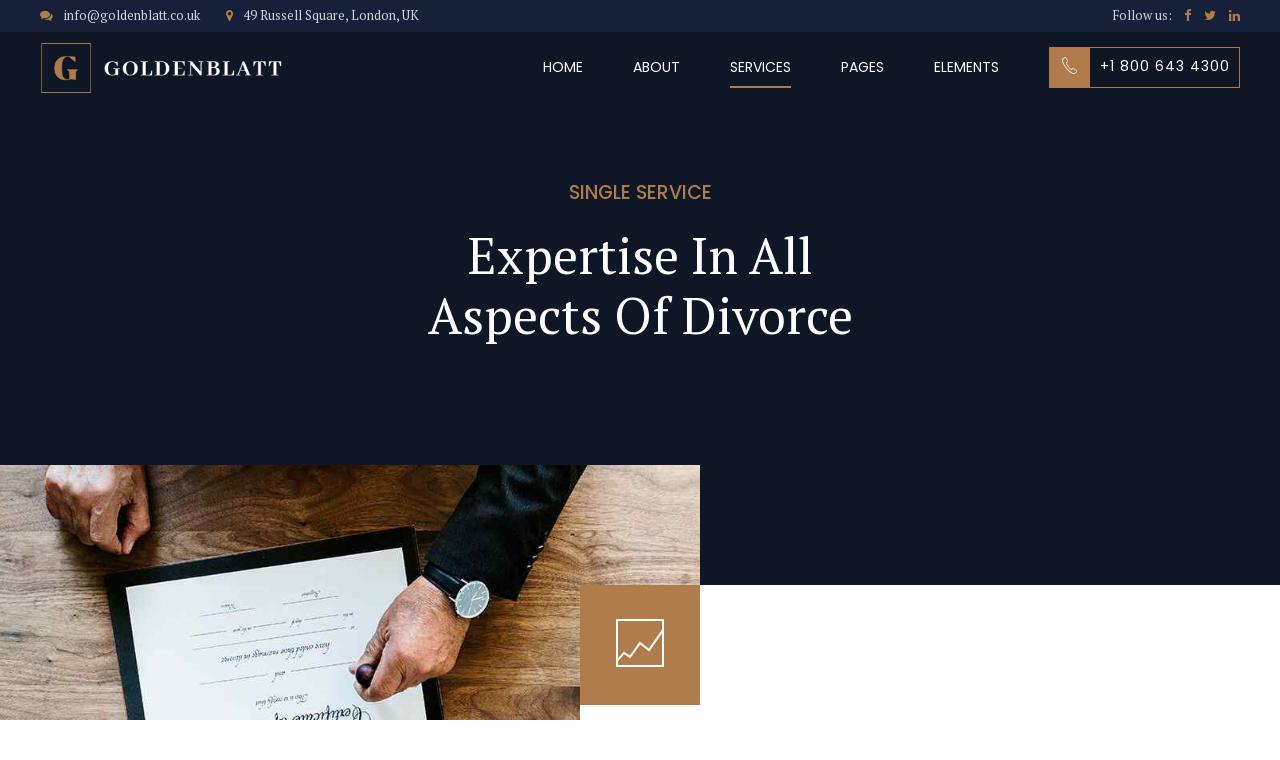

--- FILE ---
content_type: text/html; charset=UTF-8
request_url: http://orlandoavocats.lu/wp-admin/admin-ajax.php
body_size: 2291
content:
<div class="bt_bb_grid_item" data-hw="0.66416666666667" data-src="http://orlandoavocats.lu/wp-content/uploads/2019/10/portfolio_06-1280x850.jpg"><div class="bt_bb_grid_item_box"><div class="bt_bb_grid_item_inner"><div class="bt_bb_grid_item_post_thumbnail"><a href="http://orlandoavocats.lu/portfolio/environment/" title="Environment"></a></div><div class="bt_bb_grid_item_post_content"><div class="bt_bb_grid_item_post_icon"></div><h5 class="bt_bb_grid_item_post_title"><a href="http://orlandoavocats.lu/portfolio/environment/" title="Environment">Environment</a></h5></div></div><div class="bt_bb_grid_item_item_read_more"><a href="http://orlandoavocats.lu/portfolio/environment/" target="_self">View more</a></div></div></div></div><div class="bt_bb_grid_item" data-hw="0.66416666666667" data-src="http://orlandoavocats.lu/wp-content/uploads/2018/09/portfolio_05-1280x850.jpg"><div class="bt_bb_grid_item_box"><div class="bt_bb_grid_item_inner"><div class="bt_bb_grid_item_post_thumbnail"><a href="http://orlandoavocats.lu/portfolio/behavioral-health/" title="Behavioral Health"></a></div><div class="bt_bb_grid_item_post_content"><div class="bt_bb_grid_item_post_icon"></div><h5 class="bt_bb_grid_item_post_title"><a href="http://orlandoavocats.lu/portfolio/behavioral-health/" title="Behavioral Health">Behavioral Health</a></h5></div></div><div class="bt_bb_grid_item_item_read_more"><a href="http://orlandoavocats.lu/portfolio/behavioral-health/" target="_self">View more</a></div></div></div></div><div class="bt_bb_grid_item" data-hw="0.66416666666667" data-src="http://orlandoavocats.lu/wp-content/uploads/2018/09/portfolio_04-1280x850.jpg"><div class="bt_bb_grid_item_box"><div class="bt_bb_grid_item_inner"><div class="bt_bb_grid_item_post_thumbnail"><a href="http://orlandoavocats.lu/portfolio/pharmaceuticals/" title="Pharmaceuticals"></a></div><div class="bt_bb_grid_item_post_content"><div class="bt_bb_grid_item_post_icon"></div><h5 class="bt_bb_grid_item_post_title"><a href="http://orlandoavocats.lu/portfolio/pharmaceuticals/" title="Pharmaceuticals">Pharmaceuticals</a></h5></div></div><div class="bt_bb_grid_item_item_read_more"><a href="http://orlandoavocats.lu/portfolio/pharmaceuticals/" target="_self">View more</a></div></div></div></div>

--- FILE ---
content_type: text/css
request_url: http://orlandoavocats.lu/wp-content/plugins/bold-page-builder/css/front_end/content_elements.crush.css?ver=5.5.17
body_size: 718906
content:
/* Variables */
/* Paddings */
/* Gutter */
/* Soft border radius */
/* Selectors */
/* Base classes */
/*  7-stroke (http://themes-pixeden.com/font-demos/7-stroke/index.html) */
@font-face {
    font-family: 'Icon7Stroke';
    src: url(../../fonts/Pe-icon-7-stroke.eot?d7yf1v);
    src: url(../../fonts/Pe-icon-7-stroke.eot?#iefixd7yf1v) format('embedded-opentype'),url(../../fonts/Pe-icon-7-stroke.woff?d7yf1v) format('woff'),url(../../fonts/Pe-icon-7-stroke.ttf?d7yf1v) format('truetype'),url(../../fonts/Pe-icon-7-stroke.svg?d7yf1v#Pe-icon-7-stroke) format('svg');
    font-weight: normal;
    font-style: normal;
    }

/* FontAwesome */
@font-face {
    font-family: 'FontAwesome';
    src: url(../../fonts/fontawesome-webfont.eot?v=4.6.3);
    src: url(../../fonts/fontawesome-webfont.eot?#iefix&v=4.6.3) format('embedded-opentype'),url(../../fonts/fontawesome-webfont.woff2?v=4.6.3) format('woff2'),url(../../fonts/fontawesome-webfont.woff?v=4.6.3) format('woff'),url(../../fonts/fontawesome-webfont.ttf?v=4.6.3) format('truetype'),url(../../fonts/fontawesome-webfont.svg?v=4.6.3#fontawesomeregular) format('svg');
    font-weight: normal;
    font-style: normal;
    }
[data-ico-fa]:before {
    font-family: FontAwesome;
    content: attr(data-ico-fa);
    }
[data-ico-s7]:before {
    font-family: Icon7Stroke;
    content: attr(data-ico-s7);
    }

/* Sections, rows and columns */
.bt_bb_row {
    display: -ms-flexbox;
    display: -webkit-flex;
    display: flex;
    -webkit-flex-flow: row wrap;
    -ms-flex-flow: row wrap;
    flex-flow: row wrap;
    -webkit-justify-content: space-between;
    -ms-flex-pack: justify;
    justify-content: space-between;
    -webkit-align-content: stretch;
    -ms-flex-line-pack: stretch;
    align-content: stretch;
    -webkit-align-content: flex-start;
    -ms-flex-line-pack: start;
    align-content: flex-start;
    }
.bt_bb_row .bt_bb_column {
    -webkit-flex: 1 1 0%;
    -ms-flex: 1 1 0%;
    flex: 1 1 0%;
    max-width: 100%;
    }
.bt_bb_column[data-width="12"] {
    -webkit-flex-basis: 100%;
    flex-basis: 100%;
    max-width: 100%;
    }
.bt_bb_column[data-width="11"] {
    -webkit-flex-basis: 91.66%;
    flex-basis: 91.66%;
    max-width: 91.66%;
    }
.bt_bb_column[data-width="10"] {
    -webkit-flex-basis: 83.33%;
    flex-basis: 83.33%;
    max-width: 83.33%;
    }
.bt_bb_column[data-width="9"] {
    -webkit-flex-basis: 75%;
    flex-basis: 75%;
    max-width: 75%;
    }
.bt_bb_column[data-width="8"] {
    -webkit-flex-basis: 66.66%;
    flex-basis: 66.66%;
    max-width: 66.66%;
    }
.bt_bb_column[data-width="7"] {
    -webkit-flex-basis: 58.33%;
    flex-basis: 58.33%;
    max-width: 58.33%;
    }
.bt_bb_column[data-width="6"] {
    -webkit-flex-basis: 50%;
    flex-basis: 50%;
    max-width: 50%;
    }
.bt_bb_column[data-width="5"] {
    -webkit-flex-basis: 41.66%;
    flex-basis: 41.66%;
    max-width: 41.66%;
    }
.bt_bb_column[data-width="4"] {
    -webkit-flex-basis: 33.33%;
    flex-basis: 33.33%;
    max-width: 33.33%;
    }
.bt_bb_column[data-width="3"] {
    -webkit-flex-basis: 25%;
    flex-basis: 25%;
    max-width: 25%;
    }
.bt_bb_column[data-width="2"] {
    -webkit-flex-basis: 16.66%;
    flex-basis: 16.66%;
    max-width: 16.66%;
    }
.bt_bb_column[data-width="1"] {
    -webkit-flex-basis: 8.33%;
    flex-basis: 8.33%;
    max-width: 8.33%;
    }
.bt_bb_row_inner {
    display: -ms-flexbox;
    display: -webkit-flex;
    display: flex;
    -webkit-flex-flow: row wrap;
    -ms-flex-flow: row wrap;
    flex-flow: row wrap;
    -webkit-justify-content: space-between;
    -ms-flex-pack: justify;
    justify-content: space-between;
    -webkit-align-content: stretch;
    -ms-flex-line-pack: stretch;
    align-content: stretch;
    -webkit-align-content: flex-start;
    -ms-flex-line-pack: start;
    align-content: flex-start;
    }
.bt_bb_row_inner .bt_bb_column {
    -webkit-flex: 1 1 0%;
    -ms-flex: 1 1 0%;
    flex: 1 1 0%;
    max-width: 100%;
    }
.bt_bb_column_inner[data-width="12"] {
    -webkit-flex-basis: 100%;
    flex-basis: 100%;
    max-width: 100%;
    }
.bt_bb_column_inner[data-width="11"] {
    -webkit-flex-basis: 91.666666%;
    flex-basis: 91.666666%;
    max-width: 91.666666%;
    }
.bt_bb_column_inner[data-width="10"] {
    -webkit-flex-basis: 83.333333%;
    flex-basis: 83.333333%;
    max-width: 83.333333%;
    }
.bt_bb_column_inner[data-width="9"] {
    -webkit-flex-basis: 75%;
    flex-basis: 75%;
    max-width: 75%;
    }
.bt_bb_column_inner[data-width="8"] {
    -webkit-flex-basis: 66.666666%;
    flex-basis: 66.666666%;
    max-width: 66.666666%;
    }
.bt_bb_column_inner[data-width="7"] {
    -webkit-flex-basis: 58.333333%;
    flex-basis: 58.333333%;
    max-width: 58.333333%;
    }
.bt_bb_column_inner[data-width="6"] {
    -webkit-flex-basis: 50%;
    flex-basis: 50%;
    max-width: 50%;
    }
.bt_bb_column_inner[data-width="5"] {
    -webkit-flex-basis: 41.666666%;
    flex-basis: 41.666666%;
    max-width: 41.666666%;
    }
.bt_bb_column_inner[data-width="4"] {
    -webkit-flex-basis: 33.333333%;
    flex-basis: 33.333333%;
    max-width: 33.333333%;
    }
.bt_bb_column_inner[data-width="3"] {
    -webkit-flex-basis: 25%;
    flex-basis: 25%;
    max-width: 25%;
    }
.bt_bb_column_inner[data-width="2"] {
    -webkit-flex-basis: 16.666666%;
    flex-basis: 16.666666%;
    max-width: 16.666666%;
    }
.bt_bb_column_inner[data-width="1"] {
    -webkit-flex-basis: 8.333333%;
    flex-basis: 8.333333%;
    max-width: 8.333333%;
    }
@media (max-width: 992px) {
.bt_bb_column[data-width="12"],
.bt_bb_column[data-width="11"],
.bt_bb_column[data-width="10"],
.bt_bb_column[data-width="9"],
.bt_bb_column[data-width="8"],
.bt_bb_column[data-width="7"],
.bt_bb_column[data-width="5"],
.bt_bb_column[data-width="6"],
.bt_bb_column[data-width="4"] {
    -webkit-flex-basis: 100%;
    flex-basis: 100%;
    max-width: 100%;
    }
.bt_bb_column[data-width="3"] {
    -webkit-flex-basis: 50%;
    flex-basis: 50%;
    max-width: 50%;
    }
.bt_bb_column[data-width="2"] {
    -webkit-flex-basis: 33.333333%;
    flex-basis: 33.333333%;
    max-width: 33.333333%;
    }
.bt_bb_column_inner[data-width="12"],
.bt_bb_column_inner[data-width="11"],
.bt_bb_column_inner[data-width="10"],
.bt_bb_column_inner[data-width="9"],
.bt_bb_column_inner[data-width="8"],
.bt_bb_column_inner[data-width="7"],
.bt_bb_column_inner[data-width="5"],
.bt_bb_column_inner[data-width="6"],
.bt_bb_column_inner[data-width="4"] {
    -webkit-flex-basis: 100%;
    flex-basis: 100%;
    max-width: 100%;
    }
.bt_bb_column_inner[data-width="3"] {
    -webkit-flex-basis: 50%;
    flex-basis: 50%;
    max-width: 50%;
    }
.bt_bb_column_inner[data-width="2"] {
    -webkit-flex-basis: 33.333333%;
    flex-basis: 33.333333%;
    max-width: 33.333333%;
    }
}

@media (max-width: 480px) {
.bt_bb_column[data-width="3"],
.bt_bb_column[data-width="2"] {
    -webkit-flex-basis: 50%;
    flex-basis: 50%;
    max-width: 50%;
    }
.bt_bb_column_inner[data-width="3"],
.bt_bb_column_inner[data-width="2"] {
    -webkit-flex-basis: 50%;
    flex-basis: 50%;
    max-width: 50%;
    }
}

@media (max-width: 370px) {
.bt_bb_column[data-width="3"],
.bt_bb_column[data-width="2"] {
    -webkit-flex-basis: 100%;
    flex-basis: 100%;
    max-width: 100%;
    }
.bt_bb_column_inner[data-width="3"],
.bt_bb_column_inner[data-width="2"] {
    -webkit-flex-basis: 100%;
    flex-basis: 100%;
    max-width: 100%;
    }
}

/* Grid Fix */
@media (max-width: 992px) and (min-width: 621px) {
.bt_bb_row[data-structure="9-3"] .bt_bb_column[data-width="9"],
.bt_bb_row[data-structure="3-9"] .bt_bb_column[data-width="9"] {
    -webkit-flex-basis: 66.666666%;
    flex-basis: 66.666666%;
    max-width: 66.666666%;
    }
.bt_bb_row[data-structure="9-3"] .bt_bb_column[data-width="3"],
.bt_bb_row[data-structure="3-9"] .bt_bb_column[data-width="3"] {
    -webkit-flex-basis: 33.333333%;
    flex-basis: 33.333333%;
    max-width: 33.333333%;
    }
.bt_bb_row_inner[data-structure="9-3"] .bt_bb_column_inner[data-width="9"],
.bt_bb_row_inner[data-structure="3-9"] .bt_bb_column_inner[data-width="9"] {
    -webkit-flex-basis: 66.666666%;
    flex-basis: 66.666666%;
    max-width: 66.666666%;
    }
.bt_bb_row_inner[data-structure="9-3"] .bt_bb_column_inner[data-width="3"],
.bt_bb_row_inner[data-structure="3-9"] .bt_bb_column_inner[data-width="3"] {
    -webkit-flex-basis: 33.333333%;
    flex-basis: 33.333333%;
    max-width: 33.333333%;
    }
}

@media (max-width: 620px) {
.bt_bb_row[data-structure="9-3"] .bt_bb_column[data-width="9"],
.bt_bb_row[data-structure="3-9"] .bt_bb_column[data-width="9"] {
    -webkit-flex-basis: 100%;
    flex-basis: 100%;
    max-width: 100%;
    }
.bt_bb_row[data-structure="9-3"] .bt_bb_column[data-width="3"],
.bt_bb_row[data-structure="3-9"] .bt_bb_column[data-width="3"] {
    -webkit-flex-basis: 100%;
    flex-basis: 100%;
    max-width: 100%;
    }
.bt_bb_row_inner[data-structure="9-3"] .bt_bb_column_inner[data-width="9"],
.bt_bb_row_inner[data-structure="3-9"] .bt_bb_column_inner[data-width="9"] {
    -webkit-flex-basis: 100%;
    flex-basis: 100%;
    max-width: 100%;
    }
.bt_bb_row_inner[data-structure="9-3"] .bt_bb_column_inner[data-width="3"],
.bt_bb_row_inner[data-structure="3-9"] .bt_bb_column_inner[data-width="3"] {
    -webkit-flex-basis: 100%;
    flex-basis: 100%;
    max-width: 100%;
    }
}

/* Responsive BB classes */
@media (max-width: 480px) {
.bt_bb_hidden_xs {
    display: none !important;
    }
}

@media (min-width: 481px) and (max-width: 768px) {
.bt_bb_hidden_ms {
    display: none !important;
    }
}

@media (min-width: 769px) and (max-width: 992px) {
.bt_bb_hidden_sm {
    display: none !important;
    }
}

@media (min-width: 993px) and (max-width: 1200px) {
.bt_bb_hidden_md {
    display: none !important;
    }
}

@media (min-width: 1201px) {
.bt_bb_hidden_lg {
    display: none !important;
    }
}

/* Content elements */
.bt_bb_wrapper {
    overflow: hidden;
    position: relative;
    }
.bt_bb_section {
    position: relative;
    }
.bt_bb_section.bt_bb_full_screen > .bt_bb_port {
    min-height: 100vh;
    }
.bt_bb_section > .bt_bb_port {
    display: -ms-flexbox;
    display: -webkit-flex;
    display: flex;
    -webkit-flex-flow: row nowrap;
    -ms-flex-flow: row nowrap;
    flex-flow: row nowrap;
    -webkit-justify-content: center;
    -ms-flex-pack: center;
    justify-content: center;
    -webkit-align-items: center;
    -ms-flex-align: center;
    align-items: center;
    }
.bt_bb_section > .bt_bb_port .rtl {
    -webkit-flex-flow: row-reverse nowrap;
    -ms-flex-flow: row-reverse nowrap;
    flex-flow: row-reverse nowrap;
    }
.bt_bb_section > .bt_bb_port .bt_bb_cell {
    position: relative;
    }
.bt_bb_section.bt_bb_vertical_align_bottom > .bt_bb_port {
    -webkit-align-items: flex-end;
    -ms-flex-align: end;
    align-items: flex-end;
    }
.bt_bb_section.bt_bb_vertical_align_top > .bt_bb_port {
    -webkit-align-items: flex-start;
    -ms-flex-align: start;
    align-items: flex-start;
    }
.bt_bb_section[style*="background-image"] {
    background-size: cover;
    background-position: center;
    background-repeat: no-repeat;
    }
.bt_bb_section[class*="bt_bb_background_overlay"]:before {
    content: ' ';
    pointer-events: none;
    position: absolute;
    top: 0;
    left: 0;
    bottom: 0;
    right: 0;
    z-index: 1;
    }
.bt_bb_section[class*="bt_bb_background_overlay"] .bt_bb_cell {
    position: relative;
    z-index: 1;
    }
.bt_bb_section[class*="dark_stripes"]:before {
    background-image: -webkit-linear-gradient(left top,transparent 33%,rgba(0,0,0,.75) 33%,rgba(0,0,0,.75) 66%,transparent 66%);
    background-image: -moz-linear-gradient(left top,transparent 33%,rgba(0,0,0,.75) 33%,rgba(0,0,0,.75) 66%,transparent 66%);
    background-image: linear-gradient(to right top,transparent 33%,rgba(0,0,0,.75) 33%,rgba(0,0,0,.75) 66%,transparent 66%);
    background-size: 3px 3px;
    background-repeat: repeat;
    }
.bt_bb_section[class*="light_stripes"]:before {
    background-image: -webkit-linear-gradient(left top,transparent 33%,rgba(255,255,255,.5) 33%,rgba(255,255,255,.5) 66%,transparent 66%);
    background-image: -moz-linear-gradient(left top,transparent 33%,rgba(255,255,255,.5) 33%,rgba(255,255,255,.5) 66%,transparent 66%);
    background-image: linear-gradient(to right top,transparent 33%,rgba(255,255,255,.5) 33%,rgba(255,255,255,.5) 66%,transparent 66%);
    background-size: 3px 3px;
    background-repeat: repeat;
    }
.bt_bb_section[class*="light_solid"]:before {
    background-color: rgba(255,255,255,.5);
    }
.bt_bb_section[class*="dark_solid"]:before {
    background-color: rgba(0,0,0,.5);
    }
.bt_bb_section[class*="dark_gradient"]:before {
    background: -webkit-linear-gradient(top,rgba(0,0,0,1) 0%,rgba(0,0,0,0) 25%,rgba(0,0,0,0) 75%,rgba(0,0,0,1) 100%);
    background: -moz-linear-gradient(top,rgba(0,0,0,1) 0%,rgba(0,0,0,0) 25%,rgba(0,0,0,0) 75%,rgba(0,0,0,1) 100%);
    background: linear-gradient(to bottom,rgba(0,0,0,1) 0%,rgba(0,0,0,0) 25%,rgba(0,0,0,0) 75%,rgba(0,0,0,1) 100%);
    }
.bt_bb_section[class*="light_gradient"]:before {
    background: -webkit-linear-gradient(top,rgba(255,255,255,1) 0%,rgba(255,255,255,0) 25%,rgba(255,255,255,0) 75%,rgba(255,255,255,1) 100%);
    background: -moz-linear-gradient(top,rgba(255,255,255,1) 0%,rgba(255,255,255,0) 25%,rgba(255,255,255,0) 75%,rgba(255,255,255,1) 100%);
    background: linear-gradient(to bottom,rgba(255,255,255,1) 0%,rgba(255,255,255,0) 25%,rgba(255,255,255,0) 75%,rgba(255,255,255,1) 100%);
    }
.bt_bb_section.bt_bb_top_spacing_extra_small > .bt_bb_port {
    padding-top: .5em;
    }
.bt_bb_section.bt_bb_top_spacing_small > .bt_bb_port {
    padding-top: 1em;
    }
.bt_bb_section.bt_bb_top_spacing_normal > .bt_bb_port {
    padding-top: 2em;
    }
.bt_bb_section.bt_bb_top_spacing_medium > .bt_bb_port {
    padding-top: 4em;
    }
.bt_bb_section.bt_bb_top_spacing_large > .bt_bb_port {
    padding-top: 8em;
    }
.bt_bb_section.bt_bb_top_spacing_extra_large > .bt_bb_port {
    padding-top: 16em;
    }
.bt_bb_section.bt_bb_bottom_spacing_extra_small > .bt_bb_port {
    padding-bottom: .5em;
    }
.bt_bb_section.bt_bb_bottom_spacing_small > .bt_bb_port {
    padding-bottom: 1em;
    }
.bt_bb_section.bt_bb_bottom_spacing_normal > .bt_bb_port {
    padding-bottom: 2em;
    }
.bt_bb_section.bt_bb_bottom_spacing_medium > .bt_bb_port {
    padding-bottom: 4em;
    }
.bt_bb_section.bt_bb_bottom_spacing_large > .bt_bb_port {
    padding-bottom: 8em;
    }
.bt_bb_section.bt_bb_bottom_spacing_extra_large > .bt_bb_port {
    padding-bottom: 16em;
    }
.bt_bb_section.bt_bb_video {
    overflow: hidden;
    padding-bottom: 0;
    }
.bt_bb_section.bt_bb_video > video {
    display: block;
    position: absolute;
    z-index: 1;
    left: 0;
    right: 0;
    bottom: 0;
    top: 0;
    min-width: 100%;
    max-width: inherit;
    min-height: 100%;
    -webkit-transform: none;
    -moz-transform: none;
    -ms-transform: none;
    transform: none;
    }
.bt_bb_section.bt_bb_video .bt_bb_port {
    position: relative;
    z-index: 2;
    }

/* Row / Grid related */
.bt_bb_row {
    margin: 0 -20px;
    }
.bt_bb_row .bt_bb_column {
    display: -ms-flexbox;
    display: -webkit-flex;
    display: flex;
    -webkit-flex-flow: column nowrap;
    -ms-flex-flow: column nowrap;
    flex-flow: column nowrap;
    padding-left: 20px;
    padding-right: 20px;
    }
.bt_bb_row .bt_bb_column.bt_bb_vertical_align_top {
    -webkit-justify-content: flex-start;
    -ms-flex-pack: start;
    justify-content: flex-start;
    }
.bt_bb_row .bt_bb_column.bt_bb_vertical_align_middle {
    -webkit-justify-content: center;
    -ms-flex-pack: center;
    justify-content: center;
    }
.bt_bb_row .bt_bb_column.bt_bb_vertical_align_bottom {
    -webkit-justify-content: flex-end;
    -ms-flex-pack: end;
    justify-content: flex-end;
    }
.bt_bb_row .bt_bb_column[style*="background-image"] {
    background-size: cover;
    background-position: center;
    background-repeat: no-repeat;
    }
.bt_bb_row .bt_bb_column.bt_bb_padding_double .bt_bb_column_content {
    padding-left: 20px;
    padding-right: 20px;
    }
.bt_bb_row .bt_bb_column.bt_bb_padding_text_indent .bt_bb_column_content {
    padding-left: 20px;
    padding-right: 20px;
    }
.bt_bb_row .bt_bb_column.bt_bb_padding_text_indent .bt_bb_column_content > .bt_bb_image {
    margin-left: -20px;
    margin-right: -20px;
    }
.bt_bb_row .bt_bb_column.bt_bb_padding_text_indent .bt_bb_column_content > .bt_bb_image img {
    display: block;
    width: 100%;
    height: auto;
    }
.bt_bb_row .bt_bb_column .bt_bb_column_content {
    width: 100%;
    }
.bt_bb_row_inner {
    margin: 0 -20px;
    }
.bt_bb_row_inner .bt_bb_column_inner {
    display: -ms-flexbox;
    display: -webkit-flex;
    display: flex;
    -webkit-flex-flow: column nowrap;
    -ms-flex-flow: column nowrap;
    flex-flow: column nowrap;
    padding-left: 20px;
    padding-right: 20px;
    }
.bt_bb_row_inner .bt_bb_column_inner.bt_bb_vertical_align_top {
    -webkit-justify-content: flex-start;
    -ms-flex-pack: start;
    justify-content: flex-start;
    }
.bt_bb_row_inner .bt_bb_column_inner.bt_bb_vertical_align_middle {
    -webkit-justify-content: center;
    -ms-flex-pack: center;
    justify-content: center;
    }
.bt_bb_row_inner .bt_bb_column_inner.bt_bb_vertical_align_bottom {
    -webkit-justify-content: flex-end;
    -ms-flex-pack: end;
    justify-content: flex-end;
    }
.bt_bb_row_inner .bt_bb_column_inner[style*="background-image"] {
    background-size: cover;
    background-position: center;
    background-repeat: no-repeat;
    }
.bt_bb_row_inner .bt_bb_column_inner.bt_bb_padding_double .bt_bb_column_inner_content {
    padding-left: 20px;
    padding-right: 20px;
    }
.bt_bb_row_inner .bt_bb_column_inner.bt_bb_padding_text_indent .bt_bb_column_inner_content {
    padding-left: 20px;
    padding-right: 20px;
    }
.bt_bb_row_inner .bt_bb_column_inner.bt_bb_padding_text_indent .bt_bb_column_inner_content > .bt_bb_image {
    margin-left: -20px;
    margin-right: -20px;
    }
.bt_bb_row_inner .bt_bb_column_inner.bt_bb_padding_text_indent .bt_bb_column_inner_content > .bt_bb_image img {
    display: block;
    width: 100%;
    height: auto;
    }
.bt_bb_row_inner .bt_bb_column_inner .bt_bb_column_inner_content {
    width: 100%;
    }
.bt_bb_align_left .bt_bb_align_right.bt_bb_column,
.bt_bb_align_center .bt_bb_align_right.bt_bb_column,
.bt_bb_align_left .bt_bb_align_right .bt_bb_column,
.bt_bb_align_center .bt_bb_align_right .bt_bb_column,
.bt_bb_align_right.bt_bb_column,
.bt_bb_align_right .bt_bb_column,
.bt_bb_align_left .bt_bb_align_right.bt_bb_column_inner,
.bt_bb_align_center .bt_bb_align_right.bt_bb_column_inner,
.bt_bb_align_left .bt_bb_align_right .bt_bb_column_inner,
.bt_bb_align_center .bt_bb_align_right .bt_bb_column_inner,
.bt_bb_align_right.bt_bb_column_inner,
.bt_bb_align_right .bt_bb_column_inner {
    text-align: right;
    }
.bt_bb_align_right .bt_bb_align_left.bt_bb_column,
.bt_bb_align_center .bt_bb_align_left.bt_bb_column,
.bt_bb_align_right .bt_bb_align_left .bt_bb_column,
.bt_bb_align_center .bt_bb_align_left .bt_bb_column,
.bt_bb_align_left.bt_bb_column,
.bt_bb_align_left .bt_bb_column,
.bt_bb_align_right .bt_bb_align_left.bt_bb_column_inner,
.bt_bb_align_center .bt_bb_align_left.bt_bb_column_inner,
.bt_bb_align_right .bt_bb_align_left .bt_bb_column_inner,
.bt_bb_align_center .bt_bb_align_left .bt_bb_column_inner,
.bt_bb_align_left.bt_bb_column_inner,
.bt_bb_align_left .bt_bb_column_inner {
    text-align: left;
    }
.bt_bb_align_left .bt_bb_align_center.bt_bb_column,
.bt_bb_align_right .bt_bb_align_center.bt_bb_column,
.bt_bb_align_left .bt_bb_align_center .bt_bb_column,
.bt_bb_align_right .bt_bb_align_center .bt_bb_column,
.bt_bb_align_center.bt_bb_column,
.bt_bb_align_center .bt_bb_column,
.bt_bb_align_left .bt_bb_align_center.bt_bb_column_inner,
.bt_bb_align_right .bt_bb_align_center.bt_bb_column_inner,
.bt_bb_align_left .bt_bb_align_center .bt_bb_column_inner,
.bt_bb_align_right .bt_bb_align_center .bt_bb_column_inner,
.bt_bb_align_center.bt_bb_column_inner,
.bt_bb_align_center .bt_bb_column_inner {
    text-align: center;
    }
.bt_bb_cell {
    width: 100%;
    }
.bt_bb_layout_boxed .bt_bb_cell {
    width: 1200px;
    max-width: -webkit-calc(100% - 40px);
    max-width: -moz-calc(100% - 40px);
    max-width: calc(100% - 40px);
    }
.bt_bb_layout_boxed_600 .bt_bb_cell {
    width: 600px;
    max-width: -webkit-calc(100% - 40px);
    max-width: -moz-calc(100% - 40px);
    max-width: calc(100% - 40px);
    }
.bt_bb_layout_boxed_700 .bt_bb_cell {
    width: 700px;
    max-width: -webkit-calc(100% - 40px);
    max-width: -moz-calc(100% - 40px);
    max-width: calc(100% - 40px);
    }
.bt_bb_layout_boxed_800 .bt_bb_cell {
    width: 800px;
    max-width: -webkit-calc(100% - 40px);
    max-width: -moz-calc(100% - 40px);
    max-width: calc(100% - 40px);
    }
.bt_bb_layout_boxed_900 .bt_bb_cell {
    width: 900px;
    max-width: -webkit-calc(100% - 40px);
    max-width: -moz-calc(100% - 40px);
    max-width: calc(100% - 40px);
    }
.bt_bb_layout_boxed_1000 .bt_bb_cell {
    width: 1000px;
    max-width: -webkit-calc(100% - 40px);
    max-width: -moz-calc(100% - 40px);
    max-width: calc(100% - 40px);
    }
.bt_bb_layout_boxed_1100 .bt_bb_cell {
    width: 1100px;
    max-width: -webkit-calc(100% - 40px);
    max-width: -moz-calc(100% - 40px);
    max-width: calc(100% - 40px);
    }
.bt_bb_layout_boxed_1200 .bt_bb_cell {
    width: 1200px;
    max-width: -webkit-calc(100% - 40px);
    max-width: -moz-calc(100% - 40px);
    max-width: calc(100% - 40px);
    }
.bt_bb_layout_boxed_1300 .bt_bb_cell {
    width: 1300px;
    max-width: -webkit-calc(100% - 40px);
    max-width: -moz-calc(100% - 40px);
    max-width: calc(100% - 40px);
    }
.bt_bb_layout_boxed_1400 .bt_bb_cell {
    width: 1400px;
    max-width: -webkit-calc(100% - 40px);
    max-width: -moz-calc(100% - 40px);
    max-width: calc(100% - 40px);
    }
.bt_bb_layout_boxed_1500 .bt_bb_cell {
    width: 1500px;
    max-width: -webkit-calc(100% - 40px);
    max-width: -moz-calc(100% - 40px);
    max-width: calc(100% - 40px);
    }
.bt_bb_layout_boxed_1600 .bt_bb_cell {
    width: 1600px;
    max-width: -webkit-calc(100% - 40px);
    max-width: -moz-calc(100% - 40px);
    max-width: calc(100% - 40px);
    }
.bt_bb_row.bt_bb_column_gap_extra_small {
    max-width: -webkit-calc(100% + .5em);
    max-width: -moz-calc(100% + .5em);
    max-width: calc(100% + .5em);
    margin-left: -.25em;
    margin-right: -.25em;
    }
.bt_bb_row.bt_bb_column_gap_extra_small .bt_bb_column {
    padding-left: .25em;
    padding-right: .25em;
    }
.bt_bb_row.bt_bb_column_gap_small {
    max-width: -webkit-calc(100% + 1em);
    max-width: -moz-calc(100% + 1em);
    max-width: calc(100% + 1em);
    margin-left: .5em;
    margin-right: -.5em;
    }
.bt_bb_row.bt_bb_column_gap_small .bt_bb_column {
    padding-left: .5em;
    padding-right: .5em;
    }
.bt_bb_row.bt_bb_column_gap_normal {
    max-width: -webkit-calc(100% + 2em);
    max-width: -moz-calc(100% + 2em);
    max-width: calc(100% + 2em);
    margin-left: -1em;
    margin-right: -1em;
    }
.bt_bb_row.bt_bb_column_gap_normal .bt_bb_column {
    padding-left: 1em;
    padding-right: 1em;
    }
.bt_bb_row.bt_bb_column_gap_medium {
    max-width: -webkit-calc(100% + 4em);
    max-width: -moz-calc(100% + 4em);
    max-width: calc(100% + 4em);
    margin-left: -2em;
    margin-right: -2em;
    }
.bt_bb_row.bt_bb_column_gap_medium .bt_bb_column {
    padding-left: 2em;
    padding-right: 2em;
    }
.bt_bb_row.bt_bb_column_gap_large {
    max-width: -webkit-calc(100% + 8em);
    max-width: -moz-calc(100% + 8em);
    max-width: calc(100% + 8em);
    margin-left: -4em;
    margin-right: -4em;
    }
.bt_bb_row.bt_bb_column_gap_large .bt_bb_column {
    padding-left: 4em;
    padding-right: 4em;
    }
.bt_bb_row.bt_bb_column_gap_0 {
    max-width: -webkit-calc(100% + 0);
    max-width: -moz-calc(100% + 0);
    max-width: calc(100% + 0);
    margin-left: -0px;
    margin-right: -0px;
    }
.bt_bb_row.bt_bb_column_gap_0 .bt_bb_column {
    padding-left: 0;
    padding-right: 0;
    }
.bt_bb_row.bt_bb_column_gap_0 .bt_bb_column.bt_bb_padding_double .bt_bb_column_content {
    padding-left: 0;
    padding-right: 0;
    }
.bt_bb_row.bt_bb_column_gap_5 {
    max-width: -webkit-calc(100% + 10px);
    max-width: -moz-calc(100% + 10px);
    max-width: calc(100% + 10px);
    margin-left: -5px;
    margin-right: -5px;
    }
.bt_bb_row.bt_bb_column_gap_5 .bt_bb_column {
    padding-left: 5px;
    padding-right: 5px;
    }
.bt_bb_row.bt_bb_column_gap_5 .bt_bb_column.bt_bb_padding_double .bt_bb_column_content {
    padding-left: 10px;
    padding-right: 10px;
    }
.bt_bb_row.bt_bb_column_gap_10 {
    max-width: -webkit-calc(100% + 20px);
    max-width: -moz-calc(100% + 20px);
    max-width: calc(100% + 20px);
    margin-left: -10px;
    margin-right: -10px;
    }
.bt_bb_row.bt_bb_column_gap_10 .bt_bb_column {
    padding-left: 10px;
    padding-right: 10px;
    }
.bt_bb_row.bt_bb_column_gap_10 .bt_bb_column.bt_bb_padding_double .bt_bb_column_content {
    padding-left: 20px;
    padding-right: 20px;
    }
.bt_bb_row.bt_bb_column_gap_15 {
    max-width: -webkit-calc(100% + 30px);
    max-width: -moz-calc(100% + 30px);
    max-width: calc(100% + 30px);
    margin-left: -15px;
    margin-right: -15px;
    }
.bt_bb_row.bt_bb_column_gap_15 .bt_bb_column {
    padding-left: 15px;
    padding-right: 15px;
    }
.bt_bb_row.bt_bb_column_gap_15 .bt_bb_column.bt_bb_padding_double .bt_bb_column_content {
    padding-left: 30px;
    padding-right: 30px;
    }
.bt_bb_row.bt_bb_column_gap_20 {
    max-width: -webkit-calc(100% + 40px);
    max-width: -moz-calc(100% + 40px);
    max-width: calc(100% + 40px);
    margin-left: -20px;
    margin-right: -20px;
    }
.bt_bb_row.bt_bb_column_gap_20 .bt_bb_column {
    padding-left: 20px;
    padding-right: 20px;
    }
.bt_bb_row.bt_bb_column_gap_20 .bt_bb_column.bt_bb_padding_double .bt_bb_column_content {
    padding-left: 40px;
    padding-right: 40px;
    }
.bt_bb_row.bt_bb_column_gap_25 {
    max-width: -webkit-calc(100% + 50px);
    max-width: -moz-calc(100% + 50px);
    max-width: calc(100% + 50px);
    margin-left: -25px;
    margin-right: -25px;
    }
.bt_bb_row.bt_bb_column_gap_25 .bt_bb_column {
    padding-left: 25px;
    padding-right: 25px;
    }
.bt_bb_row.bt_bb_column_gap_25 .bt_bb_column.bt_bb_padding_double .bt_bb_column_content {
    padding-left: 50px;
    padding-right: 50px;
    }
.bt_bb_row.bt_bb_column_gap_30 {
    max-width: -webkit-calc(100% + 60px);
    max-width: -moz-calc(100% + 60px);
    max-width: calc(100% + 60px);
    margin-left: -30px;
    margin-right: -30px;
    }
.bt_bb_row.bt_bb_column_gap_30 .bt_bb_column {
    padding-left: 30px;
    padding-right: 30px;
    }
.bt_bb_row.bt_bb_column_gap_30 .bt_bb_column.bt_bb_padding_double .bt_bb_column_content {
    padding-left: 60px;
    padding-right: 60px;
    }
.bt_bb_row.bt_bb_column_gap_35 {
    max-width: -webkit-calc(100% + 70px);
    max-width: -moz-calc(100% + 70px);
    max-width: calc(100% + 70px);
    margin-left: -35px;
    margin-right: -35px;
    }
.bt_bb_row.bt_bb_column_gap_35 .bt_bb_column {
    padding-left: 35px;
    padding-right: 35px;
    }
.bt_bb_row.bt_bb_column_gap_35 .bt_bb_column.bt_bb_padding_double .bt_bb_column_content {
    padding-left: 70px;
    padding-right: 70px;
    }
.bt_bb_row.bt_bb_column_gap_40 {
    max-width: -webkit-calc(100% + 80px);
    max-width: -moz-calc(100% + 80px);
    max-width: calc(100% + 80px);
    margin-left: -40px;
    margin-right: -40px;
    }
.bt_bb_row.bt_bb_column_gap_40 .bt_bb_column {
    padding-left: 40px;
    padding-right: 40px;
    }
.bt_bb_row.bt_bb_column_gap_40 .bt_bb_column.bt_bb_padding_double .bt_bb_column_content {
    padding-left: 80px;
    padding-right: 80px;
    }
.bt_bb_row.bt_bb_column_gap_45 {
    max-width: -webkit-calc(100% + 90px);
    max-width: -moz-calc(100% + 90px);
    max-width: calc(100% + 90px);
    margin-left: -45px;
    margin-right: -45px;
    }
.bt_bb_row.bt_bb_column_gap_45 .bt_bb_column {
    padding-left: 45px;
    padding-right: 45px;
    }
.bt_bb_row.bt_bb_column_gap_45 .bt_bb_column.bt_bb_padding_double .bt_bb_column_content {
    padding-left: 90px;
    padding-right: 90px;
    }
.bt_bb_row.bt_bb_column_gap_50 {
    max-width: -webkit-calc(100% + 100px);
    max-width: -moz-calc(100% + 100px);
    max-width: calc(100% + 100px);
    margin-left: -50px;
    margin-right: -50px;
    }
.bt_bb_row.bt_bb_column_gap_50 .bt_bb_column {
    padding-left: 50px;
    padding-right: 50px;
    }
.bt_bb_row.bt_bb_column_gap_50 .bt_bb_column.bt_bb_padding_double .bt_bb_column_content {
    padding-left: 100px;
    padding-right: 100px;
    }
.bt_bb_row.bt_bb_column_gap_60 {
    max-width: -webkit-calc(100% + 120px);
    max-width: -moz-calc(100% + 120px);
    max-width: calc(100% + 120px);
    margin-left: -60px;
    margin-right: -60px;
    }
.bt_bb_row.bt_bb_column_gap_60 .bt_bb_column {
    padding-left: 60px;
    padding-right: 60px;
    }
.bt_bb_row.bt_bb_column_gap_60 .bt_bb_column.bt_bb_padding_double .bt_bb_column_content {
    padding-left: 120px;
    padding-right: 120px;
    }
.bt_bb_row.bt_bb_column_gap_70 {
    max-width: -webkit-calc(100% + 140px);
    max-width: -moz-calc(100% + 140px);
    max-width: calc(100% + 140px);
    margin-left: -70px;
    margin-right: -70px;
    }
.bt_bb_row.bt_bb_column_gap_70 .bt_bb_column {
    padding-left: 70px;
    padding-right: 70px;
    }
.bt_bb_row.bt_bb_column_gap_70 .bt_bb_column.bt_bb_padding_double .bt_bb_column_content {
    padding-left: 140px;
    padding-right: 140px;
    }
.bt_bb_row.bt_bb_column_gap_80 {
    max-width: -webkit-calc(100% + 160px);
    max-width: -moz-calc(100% + 160px);
    max-width: calc(100% + 160px);
    margin-left: -80px;
    margin-right: -80px;
    }
.bt_bb_row.bt_bb_column_gap_80 .bt_bb_column {
    padding-left: 80px;
    padding-right: 80px;
    }
.bt_bb_row.bt_bb_column_gap_80 .bt_bb_column.bt_bb_padding_double .bt_bb_column_content {
    padding-left: 160px;
    padding-right: 160px;
    }
.bt_bb_row.bt_bb_column_gap_90 {
    max-width: -webkit-calc(100% + 180px);
    max-width: -moz-calc(100% + 180px);
    max-width: calc(100% + 180px);
    margin-left: -90px;
    margin-right: -90px;
    }
.bt_bb_row.bt_bb_column_gap_90 .bt_bb_column {
    padding-left: 90px;
    padding-right: 90px;
    }
.bt_bb_row.bt_bb_column_gap_90 .bt_bb_column.bt_bb_padding_double .bt_bb_column_content {
    padding-left: 180px;
    padding-right: 180px;
    }
.bt_bb_row.bt_bb_column_gap_100 {
    max-width: -webkit-calc(100% + 200px);
    max-width: -moz-calc(100% + 200px);
    max-width: calc(100% + 200px);
    margin-left: -100px;
    margin-right: -100px;
    }
.bt_bb_row.bt_bb_column_gap_100 .bt_bb_column {
    padding-left: 100px;
    padding-right: 100px;
    }
.bt_bb_row.bt_bb_column_gap_100 .bt_bb_column.bt_bb_padding_double .bt_bb_column_content {
    padding-left: 200px;
    padding-right: 200px;
    }

/* Fix -0px problem and senseless double 0px padding */
.bt_bb_row.bt_bb_column_gap_0 {
    margin-left: 0;
    margin-right: 0;
    }
.bt_bb_row.bt_bb_column_gap_0 .bt_bb_column {
    padding-left: 0;
    padding-right: 0;
    }
.bt_bb_row.bt_bb_column_gap_0 .bt_bb_column.bt_bb_padding_double .bt_bb_column_content {
    padding-left: 20px;
    padding-right: 20px;
    }
.bt_bb_row_inner.bt_bb_column_inner_gap_0 {
    max-width: -webkit-calc(100% + 0);
    max-width: -moz-calc(100% + 0);
    max-width: calc(100% + 0);
    margin-left: -0px;
    margin-right: -0px;
    }
.bt_bb_row_inner.bt_bb_column_inner_gap_0 .bt_bb_column_inner {
    padding-left: 0;
    padding-right: 0;
    }
.bt_bb_row_inner.bt_bb_column_inner_gap_0 .bt_bb_column_inner.bt_bb_padding_double .bt_bb_column_inner_content {
    padding-left: 0;
    padding-right: 0;
    }
.bt_bb_row_inner.bt_bb_column_inner_gap_5 {
    max-width: -webkit-calc(100% + 10px);
    max-width: -moz-calc(100% + 10px);
    max-width: calc(100% + 10px);
    margin-left: -5px;
    margin-right: -5px;
    }
.bt_bb_row_inner.bt_bb_column_inner_gap_5 .bt_bb_column_inner {
    padding-left: 5px;
    padding-right: 5px;
    }
.bt_bb_row_inner.bt_bb_column_inner_gap_5 .bt_bb_column_inner.bt_bb_padding_double .bt_bb_column_inner_content {
    padding-left: 10px;
    padding-right: 10px;
    }
.bt_bb_row_inner.bt_bb_column_inner_gap_10 {
    max-width: -webkit-calc(100% + 20px);
    max-width: -moz-calc(100% + 20px);
    max-width: calc(100% + 20px);
    margin-left: -10px;
    margin-right: -10px;
    }
.bt_bb_row_inner.bt_bb_column_inner_gap_10 .bt_bb_column_inner {
    padding-left: 10px;
    padding-right: 10px;
    }
.bt_bb_row_inner.bt_bb_column_inner_gap_10 .bt_bb_column_inner.bt_bb_padding_double .bt_bb_column_inner_content {
    padding-left: 20px;
    padding-right: 20px;
    }
.bt_bb_row_inner.bt_bb_column_inner_gap_15 {
    max-width: -webkit-calc(100% + 30px);
    max-width: -moz-calc(100% + 30px);
    max-width: calc(100% + 30px);
    margin-left: -15px;
    margin-right: -15px;
    }
.bt_bb_row_inner.bt_bb_column_inner_gap_15 .bt_bb_column_inner {
    padding-left: 15px;
    padding-right: 15px;
    }
.bt_bb_row_inner.bt_bb_column_inner_gap_15 .bt_bb_column_inner.bt_bb_padding_double .bt_bb_column_inner_content {
    padding-left: 30px;
    padding-right: 30px;
    }
.bt_bb_row_inner.bt_bb_column_inner_gap_20 {
    max-width: -webkit-calc(100% + 40px);
    max-width: -moz-calc(100% + 40px);
    max-width: calc(100% + 40px);
    margin-left: -20px;
    margin-right: -20px;
    }
.bt_bb_row_inner.bt_bb_column_inner_gap_20 .bt_bb_column_inner {
    padding-left: 20px;
    padding-right: 20px;
    }
.bt_bb_row_inner.bt_bb_column_inner_gap_20 .bt_bb_column_inner.bt_bb_padding_double .bt_bb_column_inner_content {
    padding-left: 40px;
    padding-right: 40px;
    }
.bt_bb_row_inner.bt_bb_column_inner_gap_25 {
    max-width: -webkit-calc(100% + 50px);
    max-width: -moz-calc(100% + 50px);
    max-width: calc(100% + 50px);
    margin-left: -25px;
    margin-right: -25px;
    }
.bt_bb_row_inner.bt_bb_column_inner_gap_25 .bt_bb_column_inner {
    padding-left: 25px;
    padding-right: 25px;
    }
.bt_bb_row_inner.bt_bb_column_inner_gap_25 .bt_bb_column_inner.bt_bb_padding_double .bt_bb_column_inner_content {
    padding-left: 50px;
    padding-right: 50px;
    }
.bt_bb_row_inner.bt_bb_column_inner_gap_30 {
    max-width: -webkit-calc(100% + 60px);
    max-width: -moz-calc(100% + 60px);
    max-width: calc(100% + 60px);
    margin-left: -30px;
    margin-right: -30px;
    }
.bt_bb_row_inner.bt_bb_column_inner_gap_30 .bt_bb_column_inner {
    padding-left: 30px;
    padding-right: 30px;
    }
.bt_bb_row_inner.bt_bb_column_inner_gap_30 .bt_bb_column_inner.bt_bb_padding_double .bt_bb_column_inner_content {
    padding-left: 60px;
    padding-right: 60px;
    }
.bt_bb_row_inner.bt_bb_column_inner_gap_35 {
    max-width: -webkit-calc(100% + 70px);
    max-width: -moz-calc(100% + 70px);
    max-width: calc(100% + 70px);
    margin-left: -35px;
    margin-right: -35px;
    }
.bt_bb_row_inner.bt_bb_column_inner_gap_35 .bt_bb_column_inner {
    padding-left: 35px;
    padding-right: 35px;
    }
.bt_bb_row_inner.bt_bb_column_inner_gap_35 .bt_bb_column_inner.bt_bb_padding_double .bt_bb_column_inner_content {
    padding-left: 70px;
    padding-right: 70px;
    }
.bt_bb_row_inner.bt_bb_column_inner_gap_40 {
    max-width: -webkit-calc(100% + 80px);
    max-width: -moz-calc(100% + 80px);
    max-width: calc(100% + 80px);
    margin-left: -40px;
    margin-right: -40px;
    }
.bt_bb_row_inner.bt_bb_column_inner_gap_40 .bt_bb_column_inner {
    padding-left: 40px;
    padding-right: 40px;
    }
.bt_bb_row_inner.bt_bb_column_inner_gap_40 .bt_bb_column_inner.bt_bb_padding_double .bt_bb_column_inner_content {
    padding-left: 80px;
    padding-right: 80px;
    }
.bt_bb_row_inner.bt_bb_column_inner_gap_45 {
    max-width: -webkit-calc(100% + 90px);
    max-width: -moz-calc(100% + 90px);
    max-width: calc(100% + 90px);
    margin-left: -45px;
    margin-right: -45px;
    }
.bt_bb_row_inner.bt_bb_column_inner_gap_45 .bt_bb_column_inner {
    padding-left: 45px;
    padding-right: 45px;
    }
.bt_bb_row_inner.bt_bb_column_inner_gap_45 .bt_bb_column_inner.bt_bb_padding_double .bt_bb_column_inner_content {
    padding-left: 90px;
    padding-right: 90px;
    }
.bt_bb_row_inner.bt_bb_column_inner_gap_50 {
    max-width: -webkit-calc(100% + 100px);
    max-width: -moz-calc(100% + 100px);
    max-width: calc(100% + 100px);
    margin-left: -50px;
    margin-right: -50px;
    }
.bt_bb_row_inner.bt_bb_column_inner_gap_50 .bt_bb_column_inner {
    padding-left: 50px;
    padding-right: 50px;
    }
.bt_bb_row_inner.bt_bb_column_inner_gap_50 .bt_bb_column_inner.bt_bb_padding_double .bt_bb_column_inner_content {
    padding-left: 100px;
    padding-right: 100px;
    }
.bt_bb_row_inner.bt_bb_column_inner_gap_60 {
    max-width: -webkit-calc(100% + 120px);
    max-width: -moz-calc(100% + 120px);
    max-width: calc(100% + 120px);
    margin-left: -60px;
    margin-right: -60px;
    }
.bt_bb_row_inner.bt_bb_column_inner_gap_60 .bt_bb_column_inner {
    padding-left: 60px;
    padding-right: 60px;
    }
.bt_bb_row_inner.bt_bb_column_inner_gap_60 .bt_bb_column_inner.bt_bb_padding_double .bt_bb_column_inner_content {
    padding-left: 120px;
    padding-right: 120px;
    }
.bt_bb_row_inner.bt_bb_column_inner_gap_70 {
    max-width: -webkit-calc(100% + 140px);
    max-width: -moz-calc(100% + 140px);
    max-width: calc(100% + 140px);
    margin-left: -70px;
    margin-right: -70px;
    }
.bt_bb_row_inner.bt_bb_column_inner_gap_70 .bt_bb_column_inner {
    padding-left: 70px;
    padding-right: 70px;
    }
.bt_bb_row_inner.bt_bb_column_inner_gap_70 .bt_bb_column_inner.bt_bb_padding_double .bt_bb_column_inner_content {
    padding-left: 140px;
    padding-right: 140px;
    }
.bt_bb_row_inner.bt_bb_column_inner_gap_80 {
    max-width: -webkit-calc(100% + 160px);
    max-width: -moz-calc(100% + 160px);
    max-width: calc(100% + 160px);
    margin-left: -80px;
    margin-right: -80px;
    }
.bt_bb_row_inner.bt_bb_column_inner_gap_80 .bt_bb_column_inner {
    padding-left: 80px;
    padding-right: 80px;
    }
.bt_bb_row_inner.bt_bb_column_inner_gap_80 .bt_bb_column_inner.bt_bb_padding_double .bt_bb_column_inner_content {
    padding-left: 160px;
    padding-right: 160px;
    }
.bt_bb_row_inner.bt_bb_column_inner_gap_90 {
    max-width: -webkit-calc(100% + 180px);
    max-width: -moz-calc(100% + 180px);
    max-width: calc(100% + 180px);
    margin-left: -90px;
    margin-right: -90px;
    }
.bt_bb_row_inner.bt_bb_column_inner_gap_90 .bt_bb_column_inner {
    padding-left: 90px;
    padding-right: 90px;
    }
.bt_bb_row_inner.bt_bb_column_inner_gap_90 .bt_bb_column_inner.bt_bb_padding_double .bt_bb_column_inner_content {
    padding-left: 180px;
    padding-right: 180px;
    }
.bt_bb_row_inner.bt_bb_column_inner_gap_100 {
    max-width: -webkit-calc(100% + 200px);
    max-width: -moz-calc(100% + 200px);
    max-width: calc(100% + 200px);
    margin-left: -100px;
    margin-right: -100px;
    }
.bt_bb_row_inner.bt_bb_column_inner_gap_100 .bt_bb_column_inner {
    padding-left: 100px;
    padding-right: 100px;
    }
.bt_bb_row_inner.bt_bb_column_inner_gap_100 .bt_bb_column_inner.bt_bb_padding_double .bt_bb_column_inner_content {
    padding-left: 200px;
    padding-right: 200px;
    }
html[data-bt_bb_screen_resolution="lg"].bt_bb_backgroud_fixed_supported .bt_bb_parallax {
    -webkit-transition-property: background-position;
    -moz-transition-property: background-position;
    transition-property: background-position;
    -webkit-transition-duration: 0;
    -moz-transition-duration: 0;
    transition-duration: 0;
    -webkit-transition-delay: 0;
    -moz-transition-delay: 0;
    transition-delay: 0;
    -webkit-transform: translate3d(0,0,0);
    -ms-transform: translate3d(0,0,0);
    transform: translate3d(0,0,0);
    -moz-transform: none;
    }
html[data-bt_bb_screen_resolution="lg"].bt_bb_backgroud_fixed_supported .bt_bb_section.bt_bb_background_image {
    background-attachment: scroll;
    }
html[data-bt_bb_screen_resolution="lg"].bt_bb_backgroud_fixed_supported .bt_bb_section.bt_bb_background_image.bt_bb_parallax {
    background-attachment: fixed;
    }
html:not([data-bt_bb_screen_resolution="lg"]).bt_bb_backgroud_fixed_supported .bt_bb_section.bt_bb_background_image {
    background-position: center center !important;
    }
html[data-useragent*="Edge"] .bt_bb_section.bt_bb_background_image {
    -webkit-transform: none;
    -moz-transform: none;
    -ms-transform: none;
    transform: none;
    }

/* Boxer rows */
/* @set boxedDelta 0.005; */
.bt_bb_row_wrapper.bt_bb_row_width_boxed_1200 {
    max-width: 1200px;
    margin: auto;
    }
.bt_bb_row_wrapper.bt_bb_row_width_boxed_1200 .bt_bb_row {
    -webkit-flex-flow: row nowrap;
    -ms-flex-flow: row nowrap;
    flex-flow: row nowrap;
    }
.bt_bb_row_wrapper.bt_bb_row_width_boxed_1200 .bt_bb_row .bt_bb_column {
    max-width: 100%;
    }
.bt_bb_row_wrapper.bt_bb_row_width_boxed_1200.bt_bb_row_push_right,
.bt_bb_row_wrapper.bt_bb_row_width_boxed_1200.bt_bb_row_push_left {
    max-width: 100%;
    }
@media (max-width: 1239px) {
.bt_bb_row_wrapper.bt_bb_row_width_boxed_1200 {
    padding: 0 20px;
    max-width: 100%;
    }
.bt_bb_row_wrapper.bt_bb_row_width_boxed_1200.bt_bb_content_wide {
    padding: 0;
    }
.bt_bb_row_wrapper.bt_bb_row_width_boxed_1200.bt_bb_content_wide .bt_bb_row {
    margin: 0;
    }
.bt_bb_row_wrapper.bt_bb_row_width_boxed_1200.bt_bb_content_wide.bt_bb_row_push_left .bt_bb_column:first-child {
    padding: 0;
    }
.bt_bb_row_wrapper.bt_bb_row_width_boxed_1200.bt_bb_content_wide.bt_bb_row_push_left .bt_bb_column:not(:first-child) {
    padding: 0 20px;
    }
.bt_bb_row_wrapper.bt_bb_row_width_boxed_1200.bt_bb_content_wide.bt_bb_row_push_left .bt_bb_column:not(:first-child) .bt_bb_column_content {
    -webkit-align-self: flex-end;
    -ms-flex-item-align: end;
    align-self: flex-end;
    }
.bt_bb_row_wrapper.bt_bb_row_width_boxed_1200.bt_bb_content_wide.bt_bb_row_push_right .bt_bb_column:last-child {
    padding: 0;
    }
.bt_bb_row_wrapper.bt_bb_row_width_boxed_1200.bt_bb_content_wide.bt_bb_row_push_right .bt_bb_column:not(:last-child) {
    padding: 0 20px;
    }
.bt_bb_row_wrapper.bt_bb_row_width_boxed_1200.bt_bb_content_wide.bt_bb_row_push_right .bt_bb_column:not(:last-child) .bt_bb_column_content {
    -webkit-align-self: flex-end;
    -ms-flex-item-align: end;
    align-self: flex-end;
    }
.bt_bb_layout_wide .bt_bb_row_wrapper.bt_bb_row_width_boxed_1200.bt_bb_row_push_right.bt_bb_content_wide {
    padding-right: 0;
    }
.bt_bb_layout_wide .bt_bb_row_wrapper.bt_bb_row_width_boxed_1200.bt_bb_row_push_left.bt_bb_content_wide {
    padding-left: 0;
    }
.bt_bb_row_wrapper.bt_bb_row_width_boxed_1200 .bt_bb_row {
    -webkit-flex-flow: row wrap;
    -ms-flex-flow: row wrap;
    flex-flow: row wrap;
    }
}

@media (min-width: 1240px) {
.bt_bb_row_wrapper.bt_bb_row_width_boxed_1200.bt_bb_row_push_left:not(.bt_bb_row_push_right) .bt_bb_row {
    -webkit-justify-content: flex-start;
    -ms-flex-pack: start;
    justify-content: flex-start;
    }
.bt_bb_row_wrapper.bt_bb_row_width_boxed_1200.bt_bb_row_push_left:not(.bt_bb_content_wide) .bt_bb_row .bt_bb_column:first-child .bt_bb_column_content {
    -webkit-align-self: flex-end;
    -ms-flex-item-align: end;
    align-self: flex-end;
    }
.bt_bb_row_wrapper.bt_bb_row_width_boxed_1200.bt_bb_row_push_right:not(.bt_bb_row_push_left) .bt_bb_row {
    -webkit-justify-content: flex-end;
    -ms-flex-pack: end;
    justify-content: flex-end;
    }

/* General width */
.bt_bb_row_wrapper.bt_bb_row_width_boxed_1200 .bt_bb_row .bt_bb_column[data-width="1"] {
    -webkit-flex: 0 0 103.33333px;
    -ms-flex: 0 0 103.33333px;
    flex: 0 0 103.33333px;
    max-width: 103.33333px;
    }

/* Push left first column content width */
.bt_bb_section .bt_bb_row_wrapper.bt_bb_row_width_boxed_1200.bt_bb_row_push_left .bt_bb_row .bt_bb_column[data-width="1"]:first-child {
    -webkit-flex: 0 1 100%;
    -ms-flex: 0 1 100%;
    flex: 0 1 100%;
    max-width: -webkit-calc(50% - 516.66667px);
    max-width: -moz-calc(50% - 516.66667px);
    max-width: calc(50% - 516.66667px);
    }
.bt_bb_section .bt_bb_row_wrapper.bt_bb_row_width_boxed_1200.bt_bb_row_push_left:not(.bt_bb_content_wide) .bt_bb_column[data-width="1"]:first-child .bt_bb_column_content {
    max-width: 63.33333px;
    }
.bt_bb_section .bt_bb_row_wrapper.bt_bb_row_width_boxed_1200.bt_bb_row_push_right .bt_bb_row .bt_bb_column[data-width="1"]:last-child {
    -webkit-flex: 0 1 100%;
    -ms-flex: 0 1 100%;
    flex: 0 1 100%;
    max-width: -webkit-calc(50% - 516.66667px);
    max-width: -moz-calc(50% - 516.66667px);
    max-width: calc(50% - 516.66667px);
    }
.bt_bb_section .bt_bb_row_wrapper.bt_bb_row_width_boxed_1200.bt_bb_row_push_right:not(.bt_bb_content_wide) .bt_bb_column[data-width="1"]:last-child .bt_bb_column_content {
    max-width: 63.33333px;
    -webkit-align-self: flex-start;
    -ms-flex-item-align: start;
    align-self: flex-start;
    }

/* General width with gaps included */
.bt_bb_row_wrapper.bt_bb_row_width_boxed_1200 .bt_bb_row.bt_bb_column_gap_0 .bt_bb_column[data-width="1"] {
    -webkit-flex: 0 0 100px;
    -ms-flex: 0 0 100px;
    flex: 0 0 100px;
    max-width: 100px;
    }
.bt_bb_section .bt_bb_row_wrapper.bt_bb_row_width_boxed_1200.bt_bb_row_push_left .bt_bb_row.bt_bb_column_gap_0 .bt_bb_column[data-width="1"]:first-child {
    -webkit-flex: 0 1 100%;
    -ms-flex: 0 1 100%;
    flex: 0 1 100%;
    max-width: -webkit-calc(50% - 500px);
    max-width: -moz-calc(50% - 500px);
    max-width: calc(50% - 500px);
    }
.bt_bb_section .bt_bb_row_wrapper.bt_bb_row_width_boxed_1200.bt_bb_row_push_left:not(.bt_bb_content_wide) .bt_bb_row.bt_bb_column_gap_0 .bt_bb_column[data-width="1"]:first-child .bt_bb_column_content {
    max-width: 100px;
    }

/* General width with gaps included */
.bt_bb_row_wrapper.bt_bb_row_width_boxed_1200 .bt_bb_row.bt_bb_column_gap_5 .bt_bb_column[data-width="1"] {
    -webkit-flex: 0 0 100.83333px;
    -ms-flex: 0 0 100.83333px;
    flex: 0 0 100.83333px;
    max-width: 100.83333px;
    }
.bt_bb_section .bt_bb_row_wrapper.bt_bb_row_width_boxed_1200.bt_bb_row_push_left .bt_bb_row.bt_bb_column_gap_5 .bt_bb_column[data-width="1"]:first-child {
    -webkit-flex: 0 1 100%;
    -ms-flex: 0 1 100%;
    flex: 0 1 100%;
    max-width: -webkit-calc(50% - 504.16667px);
    max-width: -moz-calc(50% - 504.16667px);
    max-width: calc(50% - 504.16667px);
    }
.bt_bb_section .bt_bb_row_wrapper.bt_bb_row_width_boxed_1200.bt_bb_row_push_left:not(.bt_bb_content_wide) .bt_bb_row.bt_bb_column_gap_5 .bt_bb_column[data-width="1"]:first-child .bt_bb_column_content {
    max-width: 90.83333px;
    }

/* General width with gaps included */
.bt_bb_row_wrapper.bt_bb_row_width_boxed_1200 .bt_bb_row.bt_bb_column_gap_10 .bt_bb_column[data-width="1"] {
    -webkit-flex: 0 0 101.66667px;
    -ms-flex: 0 0 101.66667px;
    flex: 0 0 101.66667px;
    max-width: 101.66667px;
    }
.bt_bb_section .bt_bb_row_wrapper.bt_bb_row_width_boxed_1200.bt_bb_row_push_left .bt_bb_row.bt_bb_column_gap_10 .bt_bb_column[data-width="1"]:first-child {
    -webkit-flex: 0 1 100%;
    -ms-flex: 0 1 100%;
    flex: 0 1 100%;
    max-width: -webkit-calc(50% - 508.33333px);
    max-width: -moz-calc(50% - 508.33333px);
    max-width: calc(50% - 508.33333px);
    }
.bt_bb_section .bt_bb_row_wrapper.bt_bb_row_width_boxed_1200.bt_bb_row_push_left:not(.bt_bb_content_wide) .bt_bb_row.bt_bb_column_gap_10 .bt_bb_column[data-width="1"]:first-child .bt_bb_column_content {
    max-width: 81.66667px;
    }

/* General width with gaps included */
.bt_bb_row_wrapper.bt_bb_row_width_boxed_1200 .bt_bb_row.bt_bb_column_gap_15 .bt_bb_column[data-width="1"] {
    -webkit-flex: 0 0 102.5px;
    -ms-flex: 0 0 102.5px;
    flex: 0 0 102.5px;
    max-width: 102.5px;
    }
.bt_bb_section .bt_bb_row_wrapper.bt_bb_row_width_boxed_1200.bt_bb_row_push_left .bt_bb_row.bt_bb_column_gap_15 .bt_bb_column[data-width="1"]:first-child {
    -webkit-flex: 0 1 100%;
    -ms-flex: 0 1 100%;
    flex: 0 1 100%;
    max-width: -webkit-calc(50% - 512.5px);
    max-width: -moz-calc(50% - 512.5px);
    max-width: calc(50% - 512.5px);
    }
.bt_bb_section .bt_bb_row_wrapper.bt_bb_row_width_boxed_1200.bt_bb_row_push_left:not(.bt_bb_content_wide) .bt_bb_row.bt_bb_column_gap_15 .bt_bb_column[data-width="1"]:first-child .bt_bb_column_content {
    max-width: 72.5px;
    }

/* General width with gaps included */
.bt_bb_row_wrapper.bt_bb_row_width_boxed_1200 .bt_bb_row.bt_bb_column_gap_20 .bt_bb_column[data-width="1"] {
    -webkit-flex: 0 0 103.33333px;
    -ms-flex: 0 0 103.33333px;
    flex: 0 0 103.33333px;
    max-width: 103.33333px;
    }
.bt_bb_section .bt_bb_row_wrapper.bt_bb_row_width_boxed_1200.bt_bb_row_push_left .bt_bb_row.bt_bb_column_gap_20 .bt_bb_column[data-width="1"]:first-child {
    -webkit-flex: 0 1 100%;
    -ms-flex: 0 1 100%;
    flex: 0 1 100%;
    max-width: -webkit-calc(50% - 516.66667px);
    max-width: -moz-calc(50% - 516.66667px);
    max-width: calc(50% - 516.66667px);
    }
.bt_bb_section .bt_bb_row_wrapper.bt_bb_row_width_boxed_1200.bt_bb_row_push_left:not(.bt_bb_content_wide) .bt_bb_row.bt_bb_column_gap_20 .bt_bb_column[data-width="1"]:first-child .bt_bb_column_content {
    max-width: 63.33333px;
    }

/* General width with gaps included */
.bt_bb_row_wrapper.bt_bb_row_width_boxed_1200 .bt_bb_row.bt_bb_column_gap_25 .bt_bb_column[data-width="1"] {
    -webkit-flex: 0 0 104.16667px;
    -ms-flex: 0 0 104.16667px;
    flex: 0 0 104.16667px;
    max-width: 104.16667px;
    }
.bt_bb_section .bt_bb_row_wrapper.bt_bb_row_width_boxed_1200.bt_bb_row_push_left .bt_bb_row.bt_bb_column_gap_25 .bt_bb_column[data-width="1"]:first-child {
    -webkit-flex: 0 1 100%;
    -ms-flex: 0 1 100%;
    flex: 0 1 100%;
    max-width: -webkit-calc(50% - 520.83333px);
    max-width: -moz-calc(50% - 520.83333px);
    max-width: calc(50% - 520.83333px);
    }
.bt_bb_section .bt_bb_row_wrapper.bt_bb_row_width_boxed_1200.bt_bb_row_push_left:not(.bt_bb_content_wide) .bt_bb_row.bt_bb_column_gap_25 .bt_bb_column[data-width="1"]:first-child .bt_bb_column_content {
    max-width: 54.16667px;
    }

/* General width with gaps included */
.bt_bb_row_wrapper.bt_bb_row_width_boxed_1200 .bt_bb_row.bt_bb_column_gap_30 .bt_bb_column[data-width="1"] {
    -webkit-flex: 0 0 105px;
    -ms-flex: 0 0 105px;
    flex: 0 0 105px;
    max-width: 105px;
    }
.bt_bb_section .bt_bb_row_wrapper.bt_bb_row_width_boxed_1200.bt_bb_row_push_left .bt_bb_row.bt_bb_column_gap_30 .bt_bb_column[data-width="1"]:first-child {
    -webkit-flex: 0 1 100%;
    -ms-flex: 0 1 100%;
    flex: 0 1 100%;
    max-width: -webkit-calc(50% - 525px);
    max-width: -moz-calc(50% - 525px);
    max-width: calc(50% - 525px);
    }
.bt_bb_section .bt_bb_row_wrapper.bt_bb_row_width_boxed_1200.bt_bb_row_push_left:not(.bt_bb_content_wide) .bt_bb_row.bt_bb_column_gap_30 .bt_bb_column[data-width="1"]:first-child .bt_bb_column_content {
    max-width: 45px;
    }

/* General width with gaps included */
.bt_bb_row_wrapper.bt_bb_row_width_boxed_1200 .bt_bb_row.bt_bb_column_gap_35 .bt_bb_column[data-width="1"] {
    -webkit-flex: 0 0 105.83333px;
    -ms-flex: 0 0 105.83333px;
    flex: 0 0 105.83333px;
    max-width: 105.83333px;
    }
.bt_bb_section .bt_bb_row_wrapper.bt_bb_row_width_boxed_1200.bt_bb_row_push_left .bt_bb_row.bt_bb_column_gap_35 .bt_bb_column[data-width="1"]:first-child {
    -webkit-flex: 0 1 100%;
    -ms-flex: 0 1 100%;
    flex: 0 1 100%;
    max-width: -webkit-calc(50% - 529.16667px);
    max-width: -moz-calc(50% - 529.16667px);
    max-width: calc(50% - 529.16667px);
    }
.bt_bb_section .bt_bb_row_wrapper.bt_bb_row_width_boxed_1200.bt_bb_row_push_left:not(.bt_bb_content_wide) .bt_bb_row.bt_bb_column_gap_35 .bt_bb_column[data-width="1"]:first-child .bt_bb_column_content {
    max-width: 35.83333px;
    }

/* General width with gaps included */
.bt_bb_row_wrapper.bt_bb_row_width_boxed_1200 .bt_bb_row.bt_bb_column_gap_40 .bt_bb_column[data-width="1"] {
    -webkit-flex: 0 0 106.66667px;
    -ms-flex: 0 0 106.66667px;
    flex: 0 0 106.66667px;
    max-width: 106.66667px;
    }
.bt_bb_section .bt_bb_row_wrapper.bt_bb_row_width_boxed_1200.bt_bb_row_push_left .bt_bb_row.bt_bb_column_gap_40 .bt_bb_column[data-width="1"]:first-child {
    -webkit-flex: 0 1 100%;
    -ms-flex: 0 1 100%;
    flex: 0 1 100%;
    max-width: -webkit-calc(50% - 533.33333px);
    max-width: -moz-calc(50% - 533.33333px);
    max-width: calc(50% - 533.33333px);
    }
.bt_bb_section .bt_bb_row_wrapper.bt_bb_row_width_boxed_1200.bt_bb_row_push_left:not(.bt_bb_content_wide) .bt_bb_row.bt_bb_column_gap_40 .bt_bb_column[data-width="1"]:first-child .bt_bb_column_content {
    max-width: 26.66667px;
    }

/* General width with gaps included */
.bt_bb_row_wrapper.bt_bb_row_width_boxed_1200 .bt_bb_row.bt_bb_column_gap_45 .bt_bb_column[data-width="1"] {
    -webkit-flex: 0 0 107.5px;
    -ms-flex: 0 0 107.5px;
    flex: 0 0 107.5px;
    max-width: 107.5px;
    }
.bt_bb_section .bt_bb_row_wrapper.bt_bb_row_width_boxed_1200.bt_bb_row_push_left .bt_bb_row.bt_bb_column_gap_45 .bt_bb_column[data-width="1"]:first-child {
    -webkit-flex: 0 1 100%;
    -ms-flex: 0 1 100%;
    flex: 0 1 100%;
    max-width: -webkit-calc(50% - 537.5px);
    max-width: -moz-calc(50% - 537.5px);
    max-width: calc(50% - 537.5px);
    }
.bt_bb_section .bt_bb_row_wrapper.bt_bb_row_width_boxed_1200.bt_bb_row_push_left:not(.bt_bb_content_wide) .bt_bb_row.bt_bb_column_gap_45 .bt_bb_column[data-width="1"]:first-child .bt_bb_column_content {
    max-width: 17.5px;
    }

/* General width with gaps included */
.bt_bb_row_wrapper.bt_bb_row_width_boxed_1200 .bt_bb_row.bt_bb_column_gap_50 .bt_bb_column[data-width="1"] {
    -webkit-flex: 0 0 108.33333px;
    -ms-flex: 0 0 108.33333px;
    flex: 0 0 108.33333px;
    max-width: 108.33333px;
    }
.bt_bb_section .bt_bb_row_wrapper.bt_bb_row_width_boxed_1200.bt_bb_row_push_left .bt_bb_row.bt_bb_column_gap_50 .bt_bb_column[data-width="1"]:first-child {
    -webkit-flex: 0 1 100%;
    -ms-flex: 0 1 100%;
    flex: 0 1 100%;
    max-width: -webkit-calc(50% - 541.66667px);
    max-width: -moz-calc(50% - 541.66667px);
    max-width: calc(50% - 541.66667px);
    }
.bt_bb_section .bt_bb_row_wrapper.bt_bb_row_width_boxed_1200.bt_bb_row_push_left:not(.bt_bb_content_wide) .bt_bb_row.bt_bb_column_gap_50 .bt_bb_column[data-width="1"]:first-child .bt_bb_column_content {
    max-width: 8.33333px;
    }

/* General width with gaps included */
.bt_bb_row_wrapper.bt_bb_row_width_boxed_1200 .bt_bb_row.bt_bb_column_gap_60 .bt_bb_column[data-width="1"] {
    -webkit-flex: 0 0 110px;
    -ms-flex: 0 0 110px;
    flex: 0 0 110px;
    max-width: 110px;
    }
.bt_bb_section .bt_bb_row_wrapper.bt_bb_row_width_boxed_1200.bt_bb_row_push_left .bt_bb_row.bt_bb_column_gap_60 .bt_bb_column[data-width="1"]:first-child {
    -webkit-flex: 0 1 100%;
    -ms-flex: 0 1 100%;
    flex: 0 1 100%;
    max-width: -webkit-calc(50% - 550px);
    max-width: -moz-calc(50% - 550px);
    max-width: calc(50% - 550px);
    }
.bt_bb_section .bt_bb_row_wrapper.bt_bb_row_width_boxed_1200.bt_bb_row_push_left:not(.bt_bb_content_wide) .bt_bb_row.bt_bb_column_gap_60 .bt_bb_column[data-width="1"]:first-child .bt_bb_column_content {
    max-width: -10px;
    }

/* General width with gaps included */
.bt_bb_row_wrapper.bt_bb_row_width_boxed_1200 .bt_bb_row.bt_bb_column_gap_70 .bt_bb_column[data-width="1"] {
    -webkit-flex: 0 0 111.66667px;
    -ms-flex: 0 0 111.66667px;
    flex: 0 0 111.66667px;
    max-width: 111.66667px;
    }
.bt_bb_section .bt_bb_row_wrapper.bt_bb_row_width_boxed_1200.bt_bb_row_push_left .bt_bb_row.bt_bb_column_gap_70 .bt_bb_column[data-width="1"]:first-child {
    -webkit-flex: 0 1 100%;
    -ms-flex: 0 1 100%;
    flex: 0 1 100%;
    max-width: -webkit-calc(50% - 558.33333px);
    max-width: -moz-calc(50% - 558.33333px);
    max-width: calc(50% - 558.33333px);
    }
.bt_bb_section .bt_bb_row_wrapper.bt_bb_row_width_boxed_1200.bt_bb_row_push_left:not(.bt_bb_content_wide) .bt_bb_row.bt_bb_column_gap_70 .bt_bb_column[data-width="1"]:first-child .bt_bb_column_content {
    max-width: -28.33333px;
    }

/* General width with gaps included */
.bt_bb_row_wrapper.bt_bb_row_width_boxed_1200 .bt_bb_row.bt_bb_column_gap_80 .bt_bb_column[data-width="1"] {
    -webkit-flex: 0 0 113.33333px;
    -ms-flex: 0 0 113.33333px;
    flex: 0 0 113.33333px;
    max-width: 113.33333px;
    }
.bt_bb_section .bt_bb_row_wrapper.bt_bb_row_width_boxed_1200.bt_bb_row_push_left .bt_bb_row.bt_bb_column_gap_80 .bt_bb_column[data-width="1"]:first-child {
    -webkit-flex: 0 1 100%;
    -ms-flex: 0 1 100%;
    flex: 0 1 100%;
    max-width: -webkit-calc(50% - 566.66667px);
    max-width: -moz-calc(50% - 566.66667px);
    max-width: calc(50% - 566.66667px);
    }
.bt_bb_section .bt_bb_row_wrapper.bt_bb_row_width_boxed_1200.bt_bb_row_push_left:not(.bt_bb_content_wide) .bt_bb_row.bt_bb_column_gap_80 .bt_bb_column[data-width="1"]:first-child .bt_bb_column_content {
    max-width: -46.66667px;
    }

/* General width with gaps included */
.bt_bb_row_wrapper.bt_bb_row_width_boxed_1200 .bt_bb_row.bt_bb_column_gap_90 .bt_bb_column[data-width="1"] {
    -webkit-flex: 0 0 115px;
    -ms-flex: 0 0 115px;
    flex: 0 0 115px;
    max-width: 115px;
    }
.bt_bb_section .bt_bb_row_wrapper.bt_bb_row_width_boxed_1200.bt_bb_row_push_left .bt_bb_row.bt_bb_column_gap_90 .bt_bb_column[data-width="1"]:first-child {
    -webkit-flex: 0 1 100%;
    -ms-flex: 0 1 100%;
    flex: 0 1 100%;
    max-width: -webkit-calc(50% - 575px);
    max-width: -moz-calc(50% - 575px);
    max-width: calc(50% - 575px);
    }
.bt_bb_section .bt_bb_row_wrapper.bt_bb_row_width_boxed_1200.bt_bb_row_push_left:not(.bt_bb_content_wide) .bt_bb_row.bt_bb_column_gap_90 .bt_bb_column[data-width="1"]:first-child .bt_bb_column_content {
    max-width: -65px;
    }

/* General width with gaps included */
.bt_bb_row_wrapper.bt_bb_row_width_boxed_1200 .bt_bb_row.bt_bb_column_gap_100 .bt_bb_column[data-width="1"] {
    -webkit-flex: 0 0 116.66667px;
    -ms-flex: 0 0 116.66667px;
    flex: 0 0 116.66667px;
    max-width: 116.66667px;
    }
.bt_bb_section .bt_bb_row_wrapper.bt_bb_row_width_boxed_1200.bt_bb_row_push_left .bt_bb_row.bt_bb_column_gap_100 .bt_bb_column[data-width="1"]:first-child {
    -webkit-flex: 0 1 100%;
    -ms-flex: 0 1 100%;
    flex: 0 1 100%;
    max-width: -webkit-calc(50% - 583.33333px);
    max-width: -moz-calc(50% - 583.33333px);
    max-width: calc(50% - 583.33333px);
    }
.bt_bb_section .bt_bb_row_wrapper.bt_bb_row_width_boxed_1200.bt_bb_row_push_left:not(.bt_bb_content_wide) .bt_bb_row.bt_bb_column_gap_100 .bt_bb_column[data-width="1"]:first-child .bt_bb_column_content {
    max-width: -83.33333px;
    }

/* Push right first column width */
.bt_bb_section .bt_bb_row_wrapper.bt_bb_row_width_boxed_1200.bt_bb_row_push_right .bt_bb_row.bt_bb_column_gap_0 .bt_bb_column[data-width="1"]:last-child {
    -webkit-flex: 0 1 100%;
    -ms-flex: 0 1 100%;
    flex: 0 1 100%;
    max-width: -webkit-calc(50% - 500px);
    max-width: -moz-calc(50% - 500px);
    max-width: calc(50% - 500px);
    }
.bt_bb_section .bt_bb_row_wrapper.bt_bb_row_width_boxed_1200.bt_bb_row_push_right:not(.bt_bb_content_wide) .bt_bb_row.bt_bb_column_gap_0 .bt_bb_column[data-width="1"]:last-child .bt_bb_column_content {
    max-width: 100px;
    }

/* Push right first column width */
.bt_bb_section .bt_bb_row_wrapper.bt_bb_row_width_boxed_1200.bt_bb_row_push_right .bt_bb_row.bt_bb_column_gap_5 .bt_bb_column[data-width="1"]:last-child {
    -webkit-flex: 0 1 100%;
    -ms-flex: 0 1 100%;
    flex: 0 1 100%;
    max-width: -webkit-calc(50% - 504.16667px);
    max-width: -moz-calc(50% - 504.16667px);
    max-width: calc(50% - 504.16667px);
    }
.bt_bb_section .bt_bb_row_wrapper.bt_bb_row_width_boxed_1200.bt_bb_row_push_right:not(.bt_bb_content_wide) .bt_bb_row.bt_bb_column_gap_5 .bt_bb_column[data-width="1"]:last-child .bt_bb_column_content {
    max-width: 90.83333px;
    }

/* Push right first column width */
.bt_bb_section .bt_bb_row_wrapper.bt_bb_row_width_boxed_1200.bt_bb_row_push_right .bt_bb_row.bt_bb_column_gap_10 .bt_bb_column[data-width="1"]:last-child {
    -webkit-flex: 0 1 100%;
    -ms-flex: 0 1 100%;
    flex: 0 1 100%;
    max-width: -webkit-calc(50% - 508.33333px);
    max-width: -moz-calc(50% - 508.33333px);
    max-width: calc(50% - 508.33333px);
    }
.bt_bb_section .bt_bb_row_wrapper.bt_bb_row_width_boxed_1200.bt_bb_row_push_right:not(.bt_bb_content_wide) .bt_bb_row.bt_bb_column_gap_10 .bt_bb_column[data-width="1"]:last-child .bt_bb_column_content {
    max-width: 81.66667px;
    }

/* Push right first column width */
.bt_bb_section .bt_bb_row_wrapper.bt_bb_row_width_boxed_1200.bt_bb_row_push_right .bt_bb_row.bt_bb_column_gap_15 .bt_bb_column[data-width="1"]:last-child {
    -webkit-flex: 0 1 100%;
    -ms-flex: 0 1 100%;
    flex: 0 1 100%;
    max-width: -webkit-calc(50% - 512.5px);
    max-width: -moz-calc(50% - 512.5px);
    max-width: calc(50% - 512.5px);
    }
.bt_bb_section .bt_bb_row_wrapper.bt_bb_row_width_boxed_1200.bt_bb_row_push_right:not(.bt_bb_content_wide) .bt_bb_row.bt_bb_column_gap_15 .bt_bb_column[data-width="1"]:last-child .bt_bb_column_content {
    max-width: 72.5px;
    }

/* Push right first column width */
.bt_bb_section .bt_bb_row_wrapper.bt_bb_row_width_boxed_1200.bt_bb_row_push_right .bt_bb_row.bt_bb_column_gap_20 .bt_bb_column[data-width="1"]:last-child {
    -webkit-flex: 0 1 100%;
    -ms-flex: 0 1 100%;
    flex: 0 1 100%;
    max-width: -webkit-calc(50% - 516.66667px);
    max-width: -moz-calc(50% - 516.66667px);
    max-width: calc(50% - 516.66667px);
    }
.bt_bb_section .bt_bb_row_wrapper.bt_bb_row_width_boxed_1200.bt_bb_row_push_right:not(.bt_bb_content_wide) .bt_bb_row.bt_bb_column_gap_20 .bt_bb_column[data-width="1"]:last-child .bt_bb_column_content {
    max-width: 63.33333px;
    }

/* Push right first column width */
.bt_bb_section .bt_bb_row_wrapper.bt_bb_row_width_boxed_1200.bt_bb_row_push_right .bt_bb_row.bt_bb_column_gap_25 .bt_bb_column[data-width="1"]:last-child {
    -webkit-flex: 0 1 100%;
    -ms-flex: 0 1 100%;
    flex: 0 1 100%;
    max-width: -webkit-calc(50% - 520.83333px);
    max-width: -moz-calc(50% - 520.83333px);
    max-width: calc(50% - 520.83333px);
    }
.bt_bb_section .bt_bb_row_wrapper.bt_bb_row_width_boxed_1200.bt_bb_row_push_right:not(.bt_bb_content_wide) .bt_bb_row.bt_bb_column_gap_25 .bt_bb_column[data-width="1"]:last-child .bt_bb_column_content {
    max-width: 54.16667px;
    }

/* Push right first column width */
.bt_bb_section .bt_bb_row_wrapper.bt_bb_row_width_boxed_1200.bt_bb_row_push_right .bt_bb_row.bt_bb_column_gap_30 .bt_bb_column[data-width="1"]:last-child {
    -webkit-flex: 0 1 100%;
    -ms-flex: 0 1 100%;
    flex: 0 1 100%;
    max-width: -webkit-calc(50% - 525px);
    max-width: -moz-calc(50% - 525px);
    max-width: calc(50% - 525px);
    }
.bt_bb_section .bt_bb_row_wrapper.bt_bb_row_width_boxed_1200.bt_bb_row_push_right:not(.bt_bb_content_wide) .bt_bb_row.bt_bb_column_gap_30 .bt_bb_column[data-width="1"]:last-child .bt_bb_column_content {
    max-width: 45px;
    }

/* Push right first column width */
.bt_bb_section .bt_bb_row_wrapper.bt_bb_row_width_boxed_1200.bt_bb_row_push_right .bt_bb_row.bt_bb_column_gap_35 .bt_bb_column[data-width="1"]:last-child {
    -webkit-flex: 0 1 100%;
    -ms-flex: 0 1 100%;
    flex: 0 1 100%;
    max-width: -webkit-calc(50% - 529.16667px);
    max-width: -moz-calc(50% - 529.16667px);
    max-width: calc(50% - 529.16667px);
    }
.bt_bb_section .bt_bb_row_wrapper.bt_bb_row_width_boxed_1200.bt_bb_row_push_right:not(.bt_bb_content_wide) .bt_bb_row.bt_bb_column_gap_35 .bt_bb_column[data-width="1"]:last-child .bt_bb_column_content {
    max-width: 35.83333px;
    }

/* Push right first column width */
.bt_bb_section .bt_bb_row_wrapper.bt_bb_row_width_boxed_1200.bt_bb_row_push_right .bt_bb_row.bt_bb_column_gap_40 .bt_bb_column[data-width="1"]:last-child {
    -webkit-flex: 0 1 100%;
    -ms-flex: 0 1 100%;
    flex: 0 1 100%;
    max-width: -webkit-calc(50% - 533.33333px);
    max-width: -moz-calc(50% - 533.33333px);
    max-width: calc(50% - 533.33333px);
    }
.bt_bb_section .bt_bb_row_wrapper.bt_bb_row_width_boxed_1200.bt_bb_row_push_right:not(.bt_bb_content_wide) .bt_bb_row.bt_bb_column_gap_40 .bt_bb_column[data-width="1"]:last-child .bt_bb_column_content {
    max-width: 26.66667px;
    }

/* Push right first column width */
.bt_bb_section .bt_bb_row_wrapper.bt_bb_row_width_boxed_1200.bt_bb_row_push_right .bt_bb_row.bt_bb_column_gap_45 .bt_bb_column[data-width="1"]:last-child {
    -webkit-flex: 0 1 100%;
    -ms-flex: 0 1 100%;
    flex: 0 1 100%;
    max-width: -webkit-calc(50% - 537.5px);
    max-width: -moz-calc(50% - 537.5px);
    max-width: calc(50% - 537.5px);
    }
.bt_bb_section .bt_bb_row_wrapper.bt_bb_row_width_boxed_1200.bt_bb_row_push_right:not(.bt_bb_content_wide) .bt_bb_row.bt_bb_column_gap_45 .bt_bb_column[data-width="1"]:last-child .bt_bb_column_content {
    max-width: 17.5px;
    }

/* Push right first column width */
.bt_bb_section .bt_bb_row_wrapper.bt_bb_row_width_boxed_1200.bt_bb_row_push_right .bt_bb_row.bt_bb_column_gap_50 .bt_bb_column[data-width="1"]:last-child {
    -webkit-flex: 0 1 100%;
    -ms-flex: 0 1 100%;
    flex: 0 1 100%;
    max-width: -webkit-calc(50% - 541.66667px);
    max-width: -moz-calc(50% - 541.66667px);
    max-width: calc(50% - 541.66667px);
    }
.bt_bb_section .bt_bb_row_wrapper.bt_bb_row_width_boxed_1200.bt_bb_row_push_right:not(.bt_bb_content_wide) .bt_bb_row.bt_bb_column_gap_50 .bt_bb_column[data-width="1"]:last-child .bt_bb_column_content {
    max-width: 8.33333px;
    }

/* Push right first column width */
.bt_bb_section .bt_bb_row_wrapper.bt_bb_row_width_boxed_1200.bt_bb_row_push_right .bt_bb_row.bt_bb_column_gap_60 .bt_bb_column[data-width="1"]:last-child {
    -webkit-flex: 0 1 100%;
    -ms-flex: 0 1 100%;
    flex: 0 1 100%;
    max-width: -webkit-calc(50% - 550px);
    max-width: -moz-calc(50% - 550px);
    max-width: calc(50% - 550px);
    }
.bt_bb_section .bt_bb_row_wrapper.bt_bb_row_width_boxed_1200.bt_bb_row_push_right:not(.bt_bb_content_wide) .bt_bb_row.bt_bb_column_gap_60 .bt_bb_column[data-width="1"]:last-child .bt_bb_column_content {
    max-width: -10px;
    }

/* Push right first column width */
.bt_bb_section .bt_bb_row_wrapper.bt_bb_row_width_boxed_1200.bt_bb_row_push_right .bt_bb_row.bt_bb_column_gap_70 .bt_bb_column[data-width="1"]:last-child {
    -webkit-flex: 0 1 100%;
    -ms-flex: 0 1 100%;
    flex: 0 1 100%;
    max-width: -webkit-calc(50% - 558.33333px);
    max-width: -moz-calc(50% - 558.33333px);
    max-width: calc(50% - 558.33333px);
    }
.bt_bb_section .bt_bb_row_wrapper.bt_bb_row_width_boxed_1200.bt_bb_row_push_right:not(.bt_bb_content_wide) .bt_bb_row.bt_bb_column_gap_70 .bt_bb_column[data-width="1"]:last-child .bt_bb_column_content {
    max-width: -28.33333px;
    }

/* Push right first column width */
.bt_bb_section .bt_bb_row_wrapper.bt_bb_row_width_boxed_1200.bt_bb_row_push_right .bt_bb_row.bt_bb_column_gap_80 .bt_bb_column[data-width="1"]:last-child {
    -webkit-flex: 0 1 100%;
    -ms-flex: 0 1 100%;
    flex: 0 1 100%;
    max-width: -webkit-calc(50% - 566.66667px);
    max-width: -moz-calc(50% - 566.66667px);
    max-width: calc(50% - 566.66667px);
    }
.bt_bb_section .bt_bb_row_wrapper.bt_bb_row_width_boxed_1200.bt_bb_row_push_right:not(.bt_bb_content_wide) .bt_bb_row.bt_bb_column_gap_80 .bt_bb_column[data-width="1"]:last-child .bt_bb_column_content {
    max-width: -46.66667px;
    }

/* Push right first column width */
.bt_bb_section .bt_bb_row_wrapper.bt_bb_row_width_boxed_1200.bt_bb_row_push_right .bt_bb_row.bt_bb_column_gap_90 .bt_bb_column[data-width="1"]:last-child {
    -webkit-flex: 0 1 100%;
    -ms-flex: 0 1 100%;
    flex: 0 1 100%;
    max-width: -webkit-calc(50% - 575px);
    max-width: -moz-calc(50% - 575px);
    max-width: calc(50% - 575px);
    }
.bt_bb_section .bt_bb_row_wrapper.bt_bb_row_width_boxed_1200.bt_bb_row_push_right:not(.bt_bb_content_wide) .bt_bb_row.bt_bb_column_gap_90 .bt_bb_column[data-width="1"]:last-child .bt_bb_column_content {
    max-width: -65px;
    }

/* Push right first column width */
.bt_bb_section .bt_bb_row_wrapper.bt_bb_row_width_boxed_1200.bt_bb_row_push_right .bt_bb_row.bt_bb_column_gap_100 .bt_bb_column[data-width="1"]:last-child {
    -webkit-flex: 0 1 100%;
    -ms-flex: 0 1 100%;
    flex: 0 1 100%;
    max-width: -webkit-calc(50% - 583.33333px);
    max-width: -moz-calc(50% - 583.33333px);
    max-width: calc(50% - 583.33333px);
    }
.bt_bb_section .bt_bb_row_wrapper.bt_bb_row_width_boxed_1200.bt_bb_row_push_right:not(.bt_bb_content_wide) .bt_bb_row.bt_bb_column_gap_100 .bt_bb_column[data-width="1"]:last-child .bt_bb_column_content {
    max-width: -83.33333px;
    }

/* General width */
.bt_bb_row_wrapper.bt_bb_row_width_boxed_1200 .bt_bb_row .bt_bb_column[data-width="2"] {
    -webkit-flex: 0 0 206.66667px;
    -ms-flex: 0 0 206.66667px;
    flex: 0 0 206.66667px;
    max-width: 206.66667px;
    }

/* Push left first column content width */
.bt_bb_section .bt_bb_row_wrapper.bt_bb_row_width_boxed_1200.bt_bb_row_push_left .bt_bb_row .bt_bb_column[data-width="2"]:first-child {
    -webkit-flex: 0 1 100%;
    -ms-flex: 0 1 100%;
    flex: 0 1 100%;
    max-width: -webkit-calc(50% - 413.33333px);
    max-width: -moz-calc(50% - 413.33333px);
    max-width: calc(50% - 413.33333px);
    }
.bt_bb_section .bt_bb_row_wrapper.bt_bb_row_width_boxed_1200.bt_bb_row_push_left:not(.bt_bb_content_wide) .bt_bb_column[data-width="2"]:first-child .bt_bb_column_content {
    max-width: 166.66667px;
    }
.bt_bb_section .bt_bb_row_wrapper.bt_bb_row_width_boxed_1200.bt_bb_row_push_right .bt_bb_row .bt_bb_column[data-width="2"]:last-child {
    -webkit-flex: 0 1 100%;
    -ms-flex: 0 1 100%;
    flex: 0 1 100%;
    max-width: -webkit-calc(50% - 413.33333px);
    max-width: -moz-calc(50% - 413.33333px);
    max-width: calc(50% - 413.33333px);
    }
.bt_bb_section .bt_bb_row_wrapper.bt_bb_row_width_boxed_1200.bt_bb_row_push_right:not(.bt_bb_content_wide) .bt_bb_column[data-width="2"]:last-child .bt_bb_column_content {
    max-width: 166.66667px;
    -webkit-align-self: flex-start;
    -ms-flex-item-align: start;
    align-self: flex-start;
    }

/* General width with gaps included */
.bt_bb_row_wrapper.bt_bb_row_width_boxed_1200 .bt_bb_row.bt_bb_column_gap_0 .bt_bb_column[data-width="2"] {
    -webkit-flex: 0 0 200px;
    -ms-flex: 0 0 200px;
    flex: 0 0 200px;
    max-width: 200px;
    }
.bt_bb_section .bt_bb_row_wrapper.bt_bb_row_width_boxed_1200.bt_bb_row_push_left .bt_bb_row.bt_bb_column_gap_0 .bt_bb_column[data-width="2"]:first-child {
    -webkit-flex: 0 1 100%;
    -ms-flex: 0 1 100%;
    flex: 0 1 100%;
    max-width: -webkit-calc(50% - 400px);
    max-width: -moz-calc(50% - 400px);
    max-width: calc(50% - 400px);
    }
.bt_bb_section .bt_bb_row_wrapper.bt_bb_row_width_boxed_1200.bt_bb_row_push_left:not(.bt_bb_content_wide) .bt_bb_row.bt_bb_column_gap_0 .bt_bb_column[data-width="2"]:first-child .bt_bb_column_content {
    max-width: 200px;
    }

/* General width with gaps included */
.bt_bb_row_wrapper.bt_bb_row_width_boxed_1200 .bt_bb_row.bt_bb_column_gap_5 .bt_bb_column[data-width="2"] {
    -webkit-flex: 0 0 201.66667px;
    -ms-flex: 0 0 201.66667px;
    flex: 0 0 201.66667px;
    max-width: 201.66667px;
    }
.bt_bb_section .bt_bb_row_wrapper.bt_bb_row_width_boxed_1200.bt_bb_row_push_left .bt_bb_row.bt_bb_column_gap_5 .bt_bb_column[data-width="2"]:first-child {
    -webkit-flex: 0 1 100%;
    -ms-flex: 0 1 100%;
    flex: 0 1 100%;
    max-width: -webkit-calc(50% - 403.33333px);
    max-width: -moz-calc(50% - 403.33333px);
    max-width: calc(50% - 403.33333px);
    }
.bt_bb_section .bt_bb_row_wrapper.bt_bb_row_width_boxed_1200.bt_bb_row_push_left:not(.bt_bb_content_wide) .bt_bb_row.bt_bb_column_gap_5 .bt_bb_column[data-width="2"]:first-child .bt_bb_column_content {
    max-width: 191.66667px;
    }

/* General width with gaps included */
.bt_bb_row_wrapper.bt_bb_row_width_boxed_1200 .bt_bb_row.bt_bb_column_gap_10 .bt_bb_column[data-width="2"] {
    -webkit-flex: 0 0 203.33333px;
    -ms-flex: 0 0 203.33333px;
    flex: 0 0 203.33333px;
    max-width: 203.33333px;
    }
.bt_bb_section .bt_bb_row_wrapper.bt_bb_row_width_boxed_1200.bt_bb_row_push_left .bt_bb_row.bt_bb_column_gap_10 .bt_bb_column[data-width="2"]:first-child {
    -webkit-flex: 0 1 100%;
    -ms-flex: 0 1 100%;
    flex: 0 1 100%;
    max-width: -webkit-calc(50% - 406.66667px);
    max-width: -moz-calc(50% - 406.66667px);
    max-width: calc(50% - 406.66667px);
    }
.bt_bb_section .bt_bb_row_wrapper.bt_bb_row_width_boxed_1200.bt_bb_row_push_left:not(.bt_bb_content_wide) .bt_bb_row.bt_bb_column_gap_10 .bt_bb_column[data-width="2"]:first-child .bt_bb_column_content {
    max-width: 183.33333px;
    }

/* General width with gaps included */
.bt_bb_row_wrapper.bt_bb_row_width_boxed_1200 .bt_bb_row.bt_bb_column_gap_15 .bt_bb_column[data-width="2"] {
    -webkit-flex: 0 0 205px;
    -ms-flex: 0 0 205px;
    flex: 0 0 205px;
    max-width: 205px;
    }
.bt_bb_section .bt_bb_row_wrapper.bt_bb_row_width_boxed_1200.bt_bb_row_push_left .bt_bb_row.bt_bb_column_gap_15 .bt_bb_column[data-width="2"]:first-child {
    -webkit-flex: 0 1 100%;
    -ms-flex: 0 1 100%;
    flex: 0 1 100%;
    max-width: -webkit-calc(50% - 410px);
    max-width: -moz-calc(50% - 410px);
    max-width: calc(50% - 410px);
    }
.bt_bb_section .bt_bb_row_wrapper.bt_bb_row_width_boxed_1200.bt_bb_row_push_left:not(.bt_bb_content_wide) .bt_bb_row.bt_bb_column_gap_15 .bt_bb_column[data-width="2"]:first-child .bt_bb_column_content {
    max-width: 175px;
    }

/* General width with gaps included */
.bt_bb_row_wrapper.bt_bb_row_width_boxed_1200 .bt_bb_row.bt_bb_column_gap_20 .bt_bb_column[data-width="2"] {
    -webkit-flex: 0 0 206.66667px;
    -ms-flex: 0 0 206.66667px;
    flex: 0 0 206.66667px;
    max-width: 206.66667px;
    }
.bt_bb_section .bt_bb_row_wrapper.bt_bb_row_width_boxed_1200.bt_bb_row_push_left .bt_bb_row.bt_bb_column_gap_20 .bt_bb_column[data-width="2"]:first-child {
    -webkit-flex: 0 1 100%;
    -ms-flex: 0 1 100%;
    flex: 0 1 100%;
    max-width: -webkit-calc(50% - 413.33333px);
    max-width: -moz-calc(50% - 413.33333px);
    max-width: calc(50% - 413.33333px);
    }
.bt_bb_section .bt_bb_row_wrapper.bt_bb_row_width_boxed_1200.bt_bb_row_push_left:not(.bt_bb_content_wide) .bt_bb_row.bt_bb_column_gap_20 .bt_bb_column[data-width="2"]:first-child .bt_bb_column_content {
    max-width: 166.66667px;
    }

/* General width with gaps included */
.bt_bb_row_wrapper.bt_bb_row_width_boxed_1200 .bt_bb_row.bt_bb_column_gap_25 .bt_bb_column[data-width="2"] {
    -webkit-flex: 0 0 208.33333px;
    -ms-flex: 0 0 208.33333px;
    flex: 0 0 208.33333px;
    max-width: 208.33333px;
    }
.bt_bb_section .bt_bb_row_wrapper.bt_bb_row_width_boxed_1200.bt_bb_row_push_left .bt_bb_row.bt_bb_column_gap_25 .bt_bb_column[data-width="2"]:first-child {
    -webkit-flex: 0 1 100%;
    -ms-flex: 0 1 100%;
    flex: 0 1 100%;
    max-width: -webkit-calc(50% - 416.66667px);
    max-width: -moz-calc(50% - 416.66667px);
    max-width: calc(50% - 416.66667px);
    }
.bt_bb_section .bt_bb_row_wrapper.bt_bb_row_width_boxed_1200.bt_bb_row_push_left:not(.bt_bb_content_wide) .bt_bb_row.bt_bb_column_gap_25 .bt_bb_column[data-width="2"]:first-child .bt_bb_column_content {
    max-width: 158.33333px;
    }

/* General width with gaps included */
.bt_bb_row_wrapper.bt_bb_row_width_boxed_1200 .bt_bb_row.bt_bb_column_gap_30 .bt_bb_column[data-width="2"] {
    -webkit-flex: 0 0 210px;
    -ms-flex: 0 0 210px;
    flex: 0 0 210px;
    max-width: 210px;
    }
.bt_bb_section .bt_bb_row_wrapper.bt_bb_row_width_boxed_1200.bt_bb_row_push_left .bt_bb_row.bt_bb_column_gap_30 .bt_bb_column[data-width="2"]:first-child {
    -webkit-flex: 0 1 100%;
    -ms-flex: 0 1 100%;
    flex: 0 1 100%;
    max-width: -webkit-calc(50% - 420px);
    max-width: -moz-calc(50% - 420px);
    max-width: calc(50% - 420px);
    }
.bt_bb_section .bt_bb_row_wrapper.bt_bb_row_width_boxed_1200.bt_bb_row_push_left:not(.bt_bb_content_wide) .bt_bb_row.bt_bb_column_gap_30 .bt_bb_column[data-width="2"]:first-child .bt_bb_column_content {
    max-width: 150px;
    }

/* General width with gaps included */
.bt_bb_row_wrapper.bt_bb_row_width_boxed_1200 .bt_bb_row.bt_bb_column_gap_35 .bt_bb_column[data-width="2"] {
    -webkit-flex: 0 0 211.66667px;
    -ms-flex: 0 0 211.66667px;
    flex: 0 0 211.66667px;
    max-width: 211.66667px;
    }
.bt_bb_section .bt_bb_row_wrapper.bt_bb_row_width_boxed_1200.bt_bb_row_push_left .bt_bb_row.bt_bb_column_gap_35 .bt_bb_column[data-width="2"]:first-child {
    -webkit-flex: 0 1 100%;
    -ms-flex: 0 1 100%;
    flex: 0 1 100%;
    max-width: -webkit-calc(50% - 423.33333px);
    max-width: -moz-calc(50% - 423.33333px);
    max-width: calc(50% - 423.33333px);
    }
.bt_bb_section .bt_bb_row_wrapper.bt_bb_row_width_boxed_1200.bt_bb_row_push_left:not(.bt_bb_content_wide) .bt_bb_row.bt_bb_column_gap_35 .bt_bb_column[data-width="2"]:first-child .bt_bb_column_content {
    max-width: 141.66667px;
    }

/* General width with gaps included */
.bt_bb_row_wrapper.bt_bb_row_width_boxed_1200 .bt_bb_row.bt_bb_column_gap_40 .bt_bb_column[data-width="2"] {
    -webkit-flex: 0 0 213.33333px;
    -ms-flex: 0 0 213.33333px;
    flex: 0 0 213.33333px;
    max-width: 213.33333px;
    }
.bt_bb_section .bt_bb_row_wrapper.bt_bb_row_width_boxed_1200.bt_bb_row_push_left .bt_bb_row.bt_bb_column_gap_40 .bt_bb_column[data-width="2"]:first-child {
    -webkit-flex: 0 1 100%;
    -ms-flex: 0 1 100%;
    flex: 0 1 100%;
    max-width: -webkit-calc(50% - 426.66667px);
    max-width: -moz-calc(50% - 426.66667px);
    max-width: calc(50% - 426.66667px);
    }
.bt_bb_section .bt_bb_row_wrapper.bt_bb_row_width_boxed_1200.bt_bb_row_push_left:not(.bt_bb_content_wide) .bt_bb_row.bt_bb_column_gap_40 .bt_bb_column[data-width="2"]:first-child .bt_bb_column_content {
    max-width: 133.33333px;
    }

/* General width with gaps included */
.bt_bb_row_wrapper.bt_bb_row_width_boxed_1200 .bt_bb_row.bt_bb_column_gap_45 .bt_bb_column[data-width="2"] {
    -webkit-flex: 0 0 215px;
    -ms-flex: 0 0 215px;
    flex: 0 0 215px;
    max-width: 215px;
    }
.bt_bb_section .bt_bb_row_wrapper.bt_bb_row_width_boxed_1200.bt_bb_row_push_left .bt_bb_row.bt_bb_column_gap_45 .bt_bb_column[data-width="2"]:first-child {
    -webkit-flex: 0 1 100%;
    -ms-flex: 0 1 100%;
    flex: 0 1 100%;
    max-width: -webkit-calc(50% - 430px);
    max-width: -moz-calc(50% - 430px);
    max-width: calc(50% - 430px);
    }
.bt_bb_section .bt_bb_row_wrapper.bt_bb_row_width_boxed_1200.bt_bb_row_push_left:not(.bt_bb_content_wide) .bt_bb_row.bt_bb_column_gap_45 .bt_bb_column[data-width="2"]:first-child .bt_bb_column_content {
    max-width: 125px;
    }

/* General width with gaps included */
.bt_bb_row_wrapper.bt_bb_row_width_boxed_1200 .bt_bb_row.bt_bb_column_gap_50 .bt_bb_column[data-width="2"] {
    -webkit-flex: 0 0 216.66667px;
    -ms-flex: 0 0 216.66667px;
    flex: 0 0 216.66667px;
    max-width: 216.66667px;
    }
.bt_bb_section .bt_bb_row_wrapper.bt_bb_row_width_boxed_1200.bt_bb_row_push_left .bt_bb_row.bt_bb_column_gap_50 .bt_bb_column[data-width="2"]:first-child {
    -webkit-flex: 0 1 100%;
    -ms-flex: 0 1 100%;
    flex: 0 1 100%;
    max-width: -webkit-calc(50% - 433.33333px);
    max-width: -moz-calc(50% - 433.33333px);
    max-width: calc(50% - 433.33333px);
    }
.bt_bb_section .bt_bb_row_wrapper.bt_bb_row_width_boxed_1200.bt_bb_row_push_left:not(.bt_bb_content_wide) .bt_bb_row.bt_bb_column_gap_50 .bt_bb_column[data-width="2"]:first-child .bt_bb_column_content {
    max-width: 116.66667px;
    }

/* General width with gaps included */
.bt_bb_row_wrapper.bt_bb_row_width_boxed_1200 .bt_bb_row.bt_bb_column_gap_60 .bt_bb_column[data-width="2"] {
    -webkit-flex: 0 0 220px;
    -ms-flex: 0 0 220px;
    flex: 0 0 220px;
    max-width: 220px;
    }
.bt_bb_section .bt_bb_row_wrapper.bt_bb_row_width_boxed_1200.bt_bb_row_push_left .bt_bb_row.bt_bb_column_gap_60 .bt_bb_column[data-width="2"]:first-child {
    -webkit-flex: 0 1 100%;
    -ms-flex: 0 1 100%;
    flex: 0 1 100%;
    max-width: -webkit-calc(50% - 440px);
    max-width: -moz-calc(50% - 440px);
    max-width: calc(50% - 440px);
    }
.bt_bb_section .bt_bb_row_wrapper.bt_bb_row_width_boxed_1200.bt_bb_row_push_left:not(.bt_bb_content_wide) .bt_bb_row.bt_bb_column_gap_60 .bt_bb_column[data-width="2"]:first-child .bt_bb_column_content {
    max-width: 100px;
    }

/* General width with gaps included */
.bt_bb_row_wrapper.bt_bb_row_width_boxed_1200 .bt_bb_row.bt_bb_column_gap_70 .bt_bb_column[data-width="2"] {
    -webkit-flex: 0 0 223.33333px;
    -ms-flex: 0 0 223.33333px;
    flex: 0 0 223.33333px;
    max-width: 223.33333px;
    }
.bt_bb_section .bt_bb_row_wrapper.bt_bb_row_width_boxed_1200.bt_bb_row_push_left .bt_bb_row.bt_bb_column_gap_70 .bt_bb_column[data-width="2"]:first-child {
    -webkit-flex: 0 1 100%;
    -ms-flex: 0 1 100%;
    flex: 0 1 100%;
    max-width: -webkit-calc(50% - 446.66667px);
    max-width: -moz-calc(50% - 446.66667px);
    max-width: calc(50% - 446.66667px);
    }
.bt_bb_section .bt_bb_row_wrapper.bt_bb_row_width_boxed_1200.bt_bb_row_push_left:not(.bt_bb_content_wide) .bt_bb_row.bt_bb_column_gap_70 .bt_bb_column[data-width="2"]:first-child .bt_bb_column_content {
    max-width: 83.33333px;
    }

/* General width with gaps included */
.bt_bb_row_wrapper.bt_bb_row_width_boxed_1200 .bt_bb_row.bt_bb_column_gap_80 .bt_bb_column[data-width="2"] {
    -webkit-flex: 0 0 226.66667px;
    -ms-flex: 0 0 226.66667px;
    flex: 0 0 226.66667px;
    max-width: 226.66667px;
    }
.bt_bb_section .bt_bb_row_wrapper.bt_bb_row_width_boxed_1200.bt_bb_row_push_left .bt_bb_row.bt_bb_column_gap_80 .bt_bb_column[data-width="2"]:first-child {
    -webkit-flex: 0 1 100%;
    -ms-flex: 0 1 100%;
    flex: 0 1 100%;
    max-width: -webkit-calc(50% - 453.33333px);
    max-width: -moz-calc(50% - 453.33333px);
    max-width: calc(50% - 453.33333px);
    }
.bt_bb_section .bt_bb_row_wrapper.bt_bb_row_width_boxed_1200.bt_bb_row_push_left:not(.bt_bb_content_wide) .bt_bb_row.bt_bb_column_gap_80 .bt_bb_column[data-width="2"]:first-child .bt_bb_column_content {
    max-width: 66.66667px;
    }

/* General width with gaps included */
.bt_bb_row_wrapper.bt_bb_row_width_boxed_1200 .bt_bb_row.bt_bb_column_gap_90 .bt_bb_column[data-width="2"] {
    -webkit-flex: 0 0 230px;
    -ms-flex: 0 0 230px;
    flex: 0 0 230px;
    max-width: 230px;
    }
.bt_bb_section .bt_bb_row_wrapper.bt_bb_row_width_boxed_1200.bt_bb_row_push_left .bt_bb_row.bt_bb_column_gap_90 .bt_bb_column[data-width="2"]:first-child {
    -webkit-flex: 0 1 100%;
    -ms-flex: 0 1 100%;
    flex: 0 1 100%;
    max-width: -webkit-calc(50% - 460px);
    max-width: -moz-calc(50% - 460px);
    max-width: calc(50% - 460px);
    }
.bt_bb_section .bt_bb_row_wrapper.bt_bb_row_width_boxed_1200.bt_bb_row_push_left:not(.bt_bb_content_wide) .bt_bb_row.bt_bb_column_gap_90 .bt_bb_column[data-width="2"]:first-child .bt_bb_column_content {
    max-width: 50px;
    }

/* General width with gaps included */
.bt_bb_row_wrapper.bt_bb_row_width_boxed_1200 .bt_bb_row.bt_bb_column_gap_100 .bt_bb_column[data-width="2"] {
    -webkit-flex: 0 0 233.33333px;
    -ms-flex: 0 0 233.33333px;
    flex: 0 0 233.33333px;
    max-width: 233.33333px;
    }
.bt_bb_section .bt_bb_row_wrapper.bt_bb_row_width_boxed_1200.bt_bb_row_push_left .bt_bb_row.bt_bb_column_gap_100 .bt_bb_column[data-width="2"]:first-child {
    -webkit-flex: 0 1 100%;
    -ms-flex: 0 1 100%;
    flex: 0 1 100%;
    max-width: -webkit-calc(50% - 466.66667px);
    max-width: -moz-calc(50% - 466.66667px);
    max-width: calc(50% - 466.66667px);
    }
.bt_bb_section .bt_bb_row_wrapper.bt_bb_row_width_boxed_1200.bt_bb_row_push_left:not(.bt_bb_content_wide) .bt_bb_row.bt_bb_column_gap_100 .bt_bb_column[data-width="2"]:first-child .bt_bb_column_content {
    max-width: 33.33333px;
    }

/* Push right first column width */
.bt_bb_section .bt_bb_row_wrapper.bt_bb_row_width_boxed_1200.bt_bb_row_push_right .bt_bb_row.bt_bb_column_gap_0 .bt_bb_column[data-width="2"]:last-child {
    -webkit-flex: 0 1 100%;
    -ms-flex: 0 1 100%;
    flex: 0 1 100%;
    max-width: -webkit-calc(50% - 400px);
    max-width: -moz-calc(50% - 400px);
    max-width: calc(50% - 400px);
    }
.bt_bb_section .bt_bb_row_wrapper.bt_bb_row_width_boxed_1200.bt_bb_row_push_right:not(.bt_bb_content_wide) .bt_bb_row.bt_bb_column_gap_0 .bt_bb_column[data-width="2"]:last-child .bt_bb_column_content {
    max-width: 200px;
    }

/* Push right first column width */
.bt_bb_section .bt_bb_row_wrapper.bt_bb_row_width_boxed_1200.bt_bb_row_push_right .bt_bb_row.bt_bb_column_gap_5 .bt_bb_column[data-width="2"]:last-child {
    -webkit-flex: 0 1 100%;
    -ms-flex: 0 1 100%;
    flex: 0 1 100%;
    max-width: -webkit-calc(50% - 403.33333px);
    max-width: -moz-calc(50% - 403.33333px);
    max-width: calc(50% - 403.33333px);
    }
.bt_bb_section .bt_bb_row_wrapper.bt_bb_row_width_boxed_1200.bt_bb_row_push_right:not(.bt_bb_content_wide) .bt_bb_row.bt_bb_column_gap_5 .bt_bb_column[data-width="2"]:last-child .bt_bb_column_content {
    max-width: 191.66667px;
    }

/* Push right first column width */
.bt_bb_section .bt_bb_row_wrapper.bt_bb_row_width_boxed_1200.bt_bb_row_push_right .bt_bb_row.bt_bb_column_gap_10 .bt_bb_column[data-width="2"]:last-child {
    -webkit-flex: 0 1 100%;
    -ms-flex: 0 1 100%;
    flex: 0 1 100%;
    max-width: -webkit-calc(50% - 406.66667px);
    max-width: -moz-calc(50% - 406.66667px);
    max-width: calc(50% - 406.66667px);
    }
.bt_bb_section .bt_bb_row_wrapper.bt_bb_row_width_boxed_1200.bt_bb_row_push_right:not(.bt_bb_content_wide) .bt_bb_row.bt_bb_column_gap_10 .bt_bb_column[data-width="2"]:last-child .bt_bb_column_content {
    max-width: 183.33333px;
    }

/* Push right first column width */
.bt_bb_section .bt_bb_row_wrapper.bt_bb_row_width_boxed_1200.bt_bb_row_push_right .bt_bb_row.bt_bb_column_gap_15 .bt_bb_column[data-width="2"]:last-child {
    -webkit-flex: 0 1 100%;
    -ms-flex: 0 1 100%;
    flex: 0 1 100%;
    max-width: -webkit-calc(50% - 410px);
    max-width: -moz-calc(50% - 410px);
    max-width: calc(50% - 410px);
    }
.bt_bb_section .bt_bb_row_wrapper.bt_bb_row_width_boxed_1200.bt_bb_row_push_right:not(.bt_bb_content_wide) .bt_bb_row.bt_bb_column_gap_15 .bt_bb_column[data-width="2"]:last-child .bt_bb_column_content {
    max-width: 175px;
    }

/* Push right first column width */
.bt_bb_section .bt_bb_row_wrapper.bt_bb_row_width_boxed_1200.bt_bb_row_push_right .bt_bb_row.bt_bb_column_gap_20 .bt_bb_column[data-width="2"]:last-child {
    -webkit-flex: 0 1 100%;
    -ms-flex: 0 1 100%;
    flex: 0 1 100%;
    max-width: -webkit-calc(50% - 413.33333px);
    max-width: -moz-calc(50% - 413.33333px);
    max-width: calc(50% - 413.33333px);
    }
.bt_bb_section .bt_bb_row_wrapper.bt_bb_row_width_boxed_1200.bt_bb_row_push_right:not(.bt_bb_content_wide) .bt_bb_row.bt_bb_column_gap_20 .bt_bb_column[data-width="2"]:last-child .bt_bb_column_content {
    max-width: 166.66667px;
    }

/* Push right first column width */
.bt_bb_section .bt_bb_row_wrapper.bt_bb_row_width_boxed_1200.bt_bb_row_push_right .bt_bb_row.bt_bb_column_gap_25 .bt_bb_column[data-width="2"]:last-child {
    -webkit-flex: 0 1 100%;
    -ms-flex: 0 1 100%;
    flex: 0 1 100%;
    max-width: -webkit-calc(50% - 416.66667px);
    max-width: -moz-calc(50% - 416.66667px);
    max-width: calc(50% - 416.66667px);
    }
.bt_bb_section .bt_bb_row_wrapper.bt_bb_row_width_boxed_1200.bt_bb_row_push_right:not(.bt_bb_content_wide) .bt_bb_row.bt_bb_column_gap_25 .bt_bb_column[data-width="2"]:last-child .bt_bb_column_content {
    max-width: 158.33333px;
    }

/* Push right first column width */
.bt_bb_section .bt_bb_row_wrapper.bt_bb_row_width_boxed_1200.bt_bb_row_push_right .bt_bb_row.bt_bb_column_gap_30 .bt_bb_column[data-width="2"]:last-child {
    -webkit-flex: 0 1 100%;
    -ms-flex: 0 1 100%;
    flex: 0 1 100%;
    max-width: -webkit-calc(50% - 420px);
    max-width: -moz-calc(50% - 420px);
    max-width: calc(50% - 420px);
    }
.bt_bb_section .bt_bb_row_wrapper.bt_bb_row_width_boxed_1200.bt_bb_row_push_right:not(.bt_bb_content_wide) .bt_bb_row.bt_bb_column_gap_30 .bt_bb_column[data-width="2"]:last-child .bt_bb_column_content {
    max-width: 150px;
    }

/* Push right first column width */
.bt_bb_section .bt_bb_row_wrapper.bt_bb_row_width_boxed_1200.bt_bb_row_push_right .bt_bb_row.bt_bb_column_gap_35 .bt_bb_column[data-width="2"]:last-child {
    -webkit-flex: 0 1 100%;
    -ms-flex: 0 1 100%;
    flex: 0 1 100%;
    max-width: -webkit-calc(50% - 423.33333px);
    max-width: -moz-calc(50% - 423.33333px);
    max-width: calc(50% - 423.33333px);
    }
.bt_bb_section .bt_bb_row_wrapper.bt_bb_row_width_boxed_1200.bt_bb_row_push_right:not(.bt_bb_content_wide) .bt_bb_row.bt_bb_column_gap_35 .bt_bb_column[data-width="2"]:last-child .bt_bb_column_content {
    max-width: 141.66667px;
    }

/* Push right first column width */
.bt_bb_section .bt_bb_row_wrapper.bt_bb_row_width_boxed_1200.bt_bb_row_push_right .bt_bb_row.bt_bb_column_gap_40 .bt_bb_column[data-width="2"]:last-child {
    -webkit-flex: 0 1 100%;
    -ms-flex: 0 1 100%;
    flex: 0 1 100%;
    max-width: -webkit-calc(50% - 426.66667px);
    max-width: -moz-calc(50% - 426.66667px);
    max-width: calc(50% - 426.66667px);
    }
.bt_bb_section .bt_bb_row_wrapper.bt_bb_row_width_boxed_1200.bt_bb_row_push_right:not(.bt_bb_content_wide) .bt_bb_row.bt_bb_column_gap_40 .bt_bb_column[data-width="2"]:last-child .bt_bb_column_content {
    max-width: 133.33333px;
    }

/* Push right first column width */
.bt_bb_section .bt_bb_row_wrapper.bt_bb_row_width_boxed_1200.bt_bb_row_push_right .bt_bb_row.bt_bb_column_gap_45 .bt_bb_column[data-width="2"]:last-child {
    -webkit-flex: 0 1 100%;
    -ms-flex: 0 1 100%;
    flex: 0 1 100%;
    max-width: -webkit-calc(50% - 430px);
    max-width: -moz-calc(50% - 430px);
    max-width: calc(50% - 430px);
    }
.bt_bb_section .bt_bb_row_wrapper.bt_bb_row_width_boxed_1200.bt_bb_row_push_right:not(.bt_bb_content_wide) .bt_bb_row.bt_bb_column_gap_45 .bt_bb_column[data-width="2"]:last-child .bt_bb_column_content {
    max-width: 125px;
    }

/* Push right first column width */
.bt_bb_section .bt_bb_row_wrapper.bt_bb_row_width_boxed_1200.bt_bb_row_push_right .bt_bb_row.bt_bb_column_gap_50 .bt_bb_column[data-width="2"]:last-child {
    -webkit-flex: 0 1 100%;
    -ms-flex: 0 1 100%;
    flex: 0 1 100%;
    max-width: -webkit-calc(50% - 433.33333px);
    max-width: -moz-calc(50% - 433.33333px);
    max-width: calc(50% - 433.33333px);
    }
.bt_bb_section .bt_bb_row_wrapper.bt_bb_row_width_boxed_1200.bt_bb_row_push_right:not(.bt_bb_content_wide) .bt_bb_row.bt_bb_column_gap_50 .bt_bb_column[data-width="2"]:last-child .bt_bb_column_content {
    max-width: 116.66667px;
    }

/* Push right first column width */
.bt_bb_section .bt_bb_row_wrapper.bt_bb_row_width_boxed_1200.bt_bb_row_push_right .bt_bb_row.bt_bb_column_gap_60 .bt_bb_column[data-width="2"]:last-child {
    -webkit-flex: 0 1 100%;
    -ms-flex: 0 1 100%;
    flex: 0 1 100%;
    max-width: -webkit-calc(50% - 440px);
    max-width: -moz-calc(50% - 440px);
    max-width: calc(50% - 440px);
    }
.bt_bb_section .bt_bb_row_wrapper.bt_bb_row_width_boxed_1200.bt_bb_row_push_right:not(.bt_bb_content_wide) .bt_bb_row.bt_bb_column_gap_60 .bt_bb_column[data-width="2"]:last-child .bt_bb_column_content {
    max-width: 100px;
    }

/* Push right first column width */
.bt_bb_section .bt_bb_row_wrapper.bt_bb_row_width_boxed_1200.bt_bb_row_push_right .bt_bb_row.bt_bb_column_gap_70 .bt_bb_column[data-width="2"]:last-child {
    -webkit-flex: 0 1 100%;
    -ms-flex: 0 1 100%;
    flex: 0 1 100%;
    max-width: -webkit-calc(50% - 446.66667px);
    max-width: -moz-calc(50% - 446.66667px);
    max-width: calc(50% - 446.66667px);
    }
.bt_bb_section .bt_bb_row_wrapper.bt_bb_row_width_boxed_1200.bt_bb_row_push_right:not(.bt_bb_content_wide) .bt_bb_row.bt_bb_column_gap_70 .bt_bb_column[data-width="2"]:last-child .bt_bb_column_content {
    max-width: 83.33333px;
    }

/* Push right first column width */
.bt_bb_section .bt_bb_row_wrapper.bt_bb_row_width_boxed_1200.bt_bb_row_push_right .bt_bb_row.bt_bb_column_gap_80 .bt_bb_column[data-width="2"]:last-child {
    -webkit-flex: 0 1 100%;
    -ms-flex: 0 1 100%;
    flex: 0 1 100%;
    max-width: -webkit-calc(50% - 453.33333px);
    max-width: -moz-calc(50% - 453.33333px);
    max-width: calc(50% - 453.33333px);
    }
.bt_bb_section .bt_bb_row_wrapper.bt_bb_row_width_boxed_1200.bt_bb_row_push_right:not(.bt_bb_content_wide) .bt_bb_row.bt_bb_column_gap_80 .bt_bb_column[data-width="2"]:last-child .bt_bb_column_content {
    max-width: 66.66667px;
    }

/* Push right first column width */
.bt_bb_section .bt_bb_row_wrapper.bt_bb_row_width_boxed_1200.bt_bb_row_push_right .bt_bb_row.bt_bb_column_gap_90 .bt_bb_column[data-width="2"]:last-child {
    -webkit-flex: 0 1 100%;
    -ms-flex: 0 1 100%;
    flex: 0 1 100%;
    max-width: -webkit-calc(50% - 460px);
    max-width: -moz-calc(50% - 460px);
    max-width: calc(50% - 460px);
    }
.bt_bb_section .bt_bb_row_wrapper.bt_bb_row_width_boxed_1200.bt_bb_row_push_right:not(.bt_bb_content_wide) .bt_bb_row.bt_bb_column_gap_90 .bt_bb_column[data-width="2"]:last-child .bt_bb_column_content {
    max-width: 50px;
    }

/* Push right first column width */
.bt_bb_section .bt_bb_row_wrapper.bt_bb_row_width_boxed_1200.bt_bb_row_push_right .bt_bb_row.bt_bb_column_gap_100 .bt_bb_column[data-width="2"]:last-child {
    -webkit-flex: 0 1 100%;
    -ms-flex: 0 1 100%;
    flex: 0 1 100%;
    max-width: -webkit-calc(50% - 466.66667px);
    max-width: -moz-calc(50% - 466.66667px);
    max-width: calc(50% - 466.66667px);
    }
.bt_bb_section .bt_bb_row_wrapper.bt_bb_row_width_boxed_1200.bt_bb_row_push_right:not(.bt_bb_content_wide) .bt_bb_row.bt_bb_column_gap_100 .bt_bb_column[data-width="2"]:last-child .bt_bb_column_content {
    max-width: 33.33333px;
    }

/* General width */
.bt_bb_row_wrapper.bt_bb_row_width_boxed_1200 .bt_bb_row .bt_bb_column[data-width="3"] {
    -webkit-flex: 0 0 310px;
    -ms-flex: 0 0 310px;
    flex: 0 0 310px;
    max-width: 310px;
    }

/* Push left first column content width */
.bt_bb_section .bt_bb_row_wrapper.bt_bb_row_width_boxed_1200.bt_bb_row_push_left .bt_bb_row .bt_bb_column[data-width="3"]:first-child {
    -webkit-flex: 0 1 100%;
    -ms-flex: 0 1 100%;
    flex: 0 1 100%;
    max-width: -webkit-calc(50% - 310px);
    max-width: -moz-calc(50% - 310px);
    max-width: calc(50% - 310px);
    }
.bt_bb_section .bt_bb_row_wrapper.bt_bb_row_width_boxed_1200.bt_bb_row_push_left:not(.bt_bb_content_wide) .bt_bb_column[data-width="3"]:first-child .bt_bb_column_content {
    max-width: 270px;
    }
.bt_bb_section .bt_bb_row_wrapper.bt_bb_row_width_boxed_1200.bt_bb_row_push_right .bt_bb_row .bt_bb_column[data-width="3"]:last-child {
    -webkit-flex: 0 1 100%;
    -ms-flex: 0 1 100%;
    flex: 0 1 100%;
    max-width: -webkit-calc(50% - 310px);
    max-width: -moz-calc(50% - 310px);
    max-width: calc(50% - 310px);
    }
.bt_bb_section .bt_bb_row_wrapper.bt_bb_row_width_boxed_1200.bt_bb_row_push_right:not(.bt_bb_content_wide) .bt_bb_column[data-width="3"]:last-child .bt_bb_column_content {
    max-width: 270px;
    -webkit-align-self: flex-start;
    -ms-flex-item-align: start;
    align-self: flex-start;
    }

/* General width with gaps included */
.bt_bb_row_wrapper.bt_bb_row_width_boxed_1200 .bt_bb_row.bt_bb_column_gap_0 .bt_bb_column[data-width="3"] {
    -webkit-flex: 0 0 300px;
    -ms-flex: 0 0 300px;
    flex: 0 0 300px;
    max-width: 300px;
    }
.bt_bb_section .bt_bb_row_wrapper.bt_bb_row_width_boxed_1200.bt_bb_row_push_left .bt_bb_row.bt_bb_column_gap_0 .bt_bb_column[data-width="3"]:first-child {
    -webkit-flex: 0 1 100%;
    -ms-flex: 0 1 100%;
    flex: 0 1 100%;
    max-width: -webkit-calc(50% - 300px);
    max-width: -moz-calc(50% - 300px);
    max-width: calc(50% - 300px);
    }
.bt_bb_section .bt_bb_row_wrapper.bt_bb_row_width_boxed_1200.bt_bb_row_push_left:not(.bt_bb_content_wide) .bt_bb_row.bt_bb_column_gap_0 .bt_bb_column[data-width="3"]:first-child .bt_bb_column_content {
    max-width: 300px;
    }

/* General width with gaps included */
.bt_bb_row_wrapper.bt_bb_row_width_boxed_1200 .bt_bb_row.bt_bb_column_gap_5 .bt_bb_column[data-width="3"] {
    -webkit-flex: 0 0 302.5px;
    -ms-flex: 0 0 302.5px;
    flex: 0 0 302.5px;
    max-width: 302.5px;
    }
.bt_bb_section .bt_bb_row_wrapper.bt_bb_row_width_boxed_1200.bt_bb_row_push_left .bt_bb_row.bt_bb_column_gap_5 .bt_bb_column[data-width="3"]:first-child {
    -webkit-flex: 0 1 100%;
    -ms-flex: 0 1 100%;
    flex: 0 1 100%;
    max-width: -webkit-calc(50% - 302.5px);
    max-width: -moz-calc(50% - 302.5px);
    max-width: calc(50% - 302.5px);
    }
.bt_bb_section .bt_bb_row_wrapper.bt_bb_row_width_boxed_1200.bt_bb_row_push_left:not(.bt_bb_content_wide) .bt_bb_row.bt_bb_column_gap_5 .bt_bb_column[data-width="3"]:first-child .bt_bb_column_content {
    max-width: 292.5px;
    }

/* General width with gaps included */
.bt_bb_row_wrapper.bt_bb_row_width_boxed_1200 .bt_bb_row.bt_bb_column_gap_10 .bt_bb_column[data-width="3"] {
    -webkit-flex: 0 0 305px;
    -ms-flex: 0 0 305px;
    flex: 0 0 305px;
    max-width: 305px;
    }
.bt_bb_section .bt_bb_row_wrapper.bt_bb_row_width_boxed_1200.bt_bb_row_push_left .bt_bb_row.bt_bb_column_gap_10 .bt_bb_column[data-width="3"]:first-child {
    -webkit-flex: 0 1 100%;
    -ms-flex: 0 1 100%;
    flex: 0 1 100%;
    max-width: -webkit-calc(50% - 305px);
    max-width: -moz-calc(50% - 305px);
    max-width: calc(50% - 305px);
    }
.bt_bb_section .bt_bb_row_wrapper.bt_bb_row_width_boxed_1200.bt_bb_row_push_left:not(.bt_bb_content_wide) .bt_bb_row.bt_bb_column_gap_10 .bt_bb_column[data-width="3"]:first-child .bt_bb_column_content {
    max-width: 285px;
    }

/* General width with gaps included */
.bt_bb_row_wrapper.bt_bb_row_width_boxed_1200 .bt_bb_row.bt_bb_column_gap_15 .bt_bb_column[data-width="3"] {
    -webkit-flex: 0 0 307.5px;
    -ms-flex: 0 0 307.5px;
    flex: 0 0 307.5px;
    max-width: 307.5px;
    }
.bt_bb_section .bt_bb_row_wrapper.bt_bb_row_width_boxed_1200.bt_bb_row_push_left .bt_bb_row.bt_bb_column_gap_15 .bt_bb_column[data-width="3"]:first-child {
    -webkit-flex: 0 1 100%;
    -ms-flex: 0 1 100%;
    flex: 0 1 100%;
    max-width: -webkit-calc(50% - 307.5px);
    max-width: -moz-calc(50% - 307.5px);
    max-width: calc(50% - 307.5px);
    }
.bt_bb_section .bt_bb_row_wrapper.bt_bb_row_width_boxed_1200.bt_bb_row_push_left:not(.bt_bb_content_wide) .bt_bb_row.bt_bb_column_gap_15 .bt_bb_column[data-width="3"]:first-child .bt_bb_column_content {
    max-width: 277.5px;
    }

/* General width with gaps included */
.bt_bb_row_wrapper.bt_bb_row_width_boxed_1200 .bt_bb_row.bt_bb_column_gap_20 .bt_bb_column[data-width="3"] {
    -webkit-flex: 0 0 310px;
    -ms-flex: 0 0 310px;
    flex: 0 0 310px;
    max-width: 310px;
    }
.bt_bb_section .bt_bb_row_wrapper.bt_bb_row_width_boxed_1200.bt_bb_row_push_left .bt_bb_row.bt_bb_column_gap_20 .bt_bb_column[data-width="3"]:first-child {
    -webkit-flex: 0 1 100%;
    -ms-flex: 0 1 100%;
    flex: 0 1 100%;
    max-width: -webkit-calc(50% - 310px);
    max-width: -moz-calc(50% - 310px);
    max-width: calc(50% - 310px);
    }
.bt_bb_section .bt_bb_row_wrapper.bt_bb_row_width_boxed_1200.bt_bb_row_push_left:not(.bt_bb_content_wide) .bt_bb_row.bt_bb_column_gap_20 .bt_bb_column[data-width="3"]:first-child .bt_bb_column_content {
    max-width: 270px;
    }

/* General width with gaps included */
.bt_bb_row_wrapper.bt_bb_row_width_boxed_1200 .bt_bb_row.bt_bb_column_gap_25 .bt_bb_column[data-width="3"] {
    -webkit-flex: 0 0 312.5px;
    -ms-flex: 0 0 312.5px;
    flex: 0 0 312.5px;
    max-width: 312.5px;
    }
.bt_bb_section .bt_bb_row_wrapper.bt_bb_row_width_boxed_1200.bt_bb_row_push_left .bt_bb_row.bt_bb_column_gap_25 .bt_bb_column[data-width="3"]:first-child {
    -webkit-flex: 0 1 100%;
    -ms-flex: 0 1 100%;
    flex: 0 1 100%;
    max-width: -webkit-calc(50% - 312.5px);
    max-width: -moz-calc(50% - 312.5px);
    max-width: calc(50% - 312.5px);
    }
.bt_bb_section .bt_bb_row_wrapper.bt_bb_row_width_boxed_1200.bt_bb_row_push_left:not(.bt_bb_content_wide) .bt_bb_row.bt_bb_column_gap_25 .bt_bb_column[data-width="3"]:first-child .bt_bb_column_content {
    max-width: 262.5px;
    }

/* General width with gaps included */
.bt_bb_row_wrapper.bt_bb_row_width_boxed_1200 .bt_bb_row.bt_bb_column_gap_30 .bt_bb_column[data-width="3"] {
    -webkit-flex: 0 0 315px;
    -ms-flex: 0 0 315px;
    flex: 0 0 315px;
    max-width: 315px;
    }
.bt_bb_section .bt_bb_row_wrapper.bt_bb_row_width_boxed_1200.bt_bb_row_push_left .bt_bb_row.bt_bb_column_gap_30 .bt_bb_column[data-width="3"]:first-child {
    -webkit-flex: 0 1 100%;
    -ms-flex: 0 1 100%;
    flex: 0 1 100%;
    max-width: -webkit-calc(50% - 315px);
    max-width: -moz-calc(50% - 315px);
    max-width: calc(50% - 315px);
    }
.bt_bb_section .bt_bb_row_wrapper.bt_bb_row_width_boxed_1200.bt_bb_row_push_left:not(.bt_bb_content_wide) .bt_bb_row.bt_bb_column_gap_30 .bt_bb_column[data-width="3"]:first-child .bt_bb_column_content {
    max-width: 255px;
    }

/* General width with gaps included */
.bt_bb_row_wrapper.bt_bb_row_width_boxed_1200 .bt_bb_row.bt_bb_column_gap_35 .bt_bb_column[data-width="3"] {
    -webkit-flex: 0 0 317.5px;
    -ms-flex: 0 0 317.5px;
    flex: 0 0 317.5px;
    max-width: 317.5px;
    }
.bt_bb_section .bt_bb_row_wrapper.bt_bb_row_width_boxed_1200.bt_bb_row_push_left .bt_bb_row.bt_bb_column_gap_35 .bt_bb_column[data-width="3"]:first-child {
    -webkit-flex: 0 1 100%;
    -ms-flex: 0 1 100%;
    flex: 0 1 100%;
    max-width: -webkit-calc(50% - 317.5px);
    max-width: -moz-calc(50% - 317.5px);
    max-width: calc(50% - 317.5px);
    }
.bt_bb_section .bt_bb_row_wrapper.bt_bb_row_width_boxed_1200.bt_bb_row_push_left:not(.bt_bb_content_wide) .bt_bb_row.bt_bb_column_gap_35 .bt_bb_column[data-width="3"]:first-child .bt_bb_column_content {
    max-width: 247.5px;
    }

/* General width with gaps included */
.bt_bb_row_wrapper.bt_bb_row_width_boxed_1200 .bt_bb_row.bt_bb_column_gap_40 .bt_bb_column[data-width="3"] {
    -webkit-flex: 0 0 320px;
    -ms-flex: 0 0 320px;
    flex: 0 0 320px;
    max-width: 320px;
    }
.bt_bb_section .bt_bb_row_wrapper.bt_bb_row_width_boxed_1200.bt_bb_row_push_left .bt_bb_row.bt_bb_column_gap_40 .bt_bb_column[data-width="3"]:first-child {
    -webkit-flex: 0 1 100%;
    -ms-flex: 0 1 100%;
    flex: 0 1 100%;
    max-width: -webkit-calc(50% - 320px);
    max-width: -moz-calc(50% - 320px);
    max-width: calc(50% - 320px);
    }
.bt_bb_section .bt_bb_row_wrapper.bt_bb_row_width_boxed_1200.bt_bb_row_push_left:not(.bt_bb_content_wide) .bt_bb_row.bt_bb_column_gap_40 .bt_bb_column[data-width="3"]:first-child .bt_bb_column_content {
    max-width: 240px;
    }

/* General width with gaps included */
.bt_bb_row_wrapper.bt_bb_row_width_boxed_1200 .bt_bb_row.bt_bb_column_gap_45 .bt_bb_column[data-width="3"] {
    -webkit-flex: 0 0 322.5px;
    -ms-flex: 0 0 322.5px;
    flex: 0 0 322.5px;
    max-width: 322.5px;
    }
.bt_bb_section .bt_bb_row_wrapper.bt_bb_row_width_boxed_1200.bt_bb_row_push_left .bt_bb_row.bt_bb_column_gap_45 .bt_bb_column[data-width="3"]:first-child {
    -webkit-flex: 0 1 100%;
    -ms-flex: 0 1 100%;
    flex: 0 1 100%;
    max-width: -webkit-calc(50% - 322.5px);
    max-width: -moz-calc(50% - 322.5px);
    max-width: calc(50% - 322.5px);
    }
.bt_bb_section .bt_bb_row_wrapper.bt_bb_row_width_boxed_1200.bt_bb_row_push_left:not(.bt_bb_content_wide) .bt_bb_row.bt_bb_column_gap_45 .bt_bb_column[data-width="3"]:first-child .bt_bb_column_content {
    max-width: 232.5px;
    }

/* General width with gaps included */
.bt_bb_row_wrapper.bt_bb_row_width_boxed_1200 .bt_bb_row.bt_bb_column_gap_50 .bt_bb_column[data-width="3"] {
    -webkit-flex: 0 0 325px;
    -ms-flex: 0 0 325px;
    flex: 0 0 325px;
    max-width: 325px;
    }
.bt_bb_section .bt_bb_row_wrapper.bt_bb_row_width_boxed_1200.bt_bb_row_push_left .bt_bb_row.bt_bb_column_gap_50 .bt_bb_column[data-width="3"]:first-child {
    -webkit-flex: 0 1 100%;
    -ms-flex: 0 1 100%;
    flex: 0 1 100%;
    max-width: -webkit-calc(50% - 325px);
    max-width: -moz-calc(50% - 325px);
    max-width: calc(50% - 325px);
    }
.bt_bb_section .bt_bb_row_wrapper.bt_bb_row_width_boxed_1200.bt_bb_row_push_left:not(.bt_bb_content_wide) .bt_bb_row.bt_bb_column_gap_50 .bt_bb_column[data-width="3"]:first-child .bt_bb_column_content {
    max-width: 225px;
    }

/* General width with gaps included */
.bt_bb_row_wrapper.bt_bb_row_width_boxed_1200 .bt_bb_row.bt_bb_column_gap_60 .bt_bb_column[data-width="3"] {
    -webkit-flex: 0 0 330px;
    -ms-flex: 0 0 330px;
    flex: 0 0 330px;
    max-width: 330px;
    }
.bt_bb_section .bt_bb_row_wrapper.bt_bb_row_width_boxed_1200.bt_bb_row_push_left .bt_bb_row.bt_bb_column_gap_60 .bt_bb_column[data-width="3"]:first-child {
    -webkit-flex: 0 1 100%;
    -ms-flex: 0 1 100%;
    flex: 0 1 100%;
    max-width: -webkit-calc(50% - 330px);
    max-width: -moz-calc(50% - 330px);
    max-width: calc(50% - 330px);
    }
.bt_bb_section .bt_bb_row_wrapper.bt_bb_row_width_boxed_1200.bt_bb_row_push_left:not(.bt_bb_content_wide) .bt_bb_row.bt_bb_column_gap_60 .bt_bb_column[data-width="3"]:first-child .bt_bb_column_content {
    max-width: 210px;
    }

/* General width with gaps included */
.bt_bb_row_wrapper.bt_bb_row_width_boxed_1200 .bt_bb_row.bt_bb_column_gap_70 .bt_bb_column[data-width="3"] {
    -webkit-flex: 0 0 335px;
    -ms-flex: 0 0 335px;
    flex: 0 0 335px;
    max-width: 335px;
    }
.bt_bb_section .bt_bb_row_wrapper.bt_bb_row_width_boxed_1200.bt_bb_row_push_left .bt_bb_row.bt_bb_column_gap_70 .bt_bb_column[data-width="3"]:first-child {
    -webkit-flex: 0 1 100%;
    -ms-flex: 0 1 100%;
    flex: 0 1 100%;
    max-width: -webkit-calc(50% - 335px);
    max-width: -moz-calc(50% - 335px);
    max-width: calc(50% - 335px);
    }
.bt_bb_section .bt_bb_row_wrapper.bt_bb_row_width_boxed_1200.bt_bb_row_push_left:not(.bt_bb_content_wide) .bt_bb_row.bt_bb_column_gap_70 .bt_bb_column[data-width="3"]:first-child .bt_bb_column_content {
    max-width: 195px;
    }

/* General width with gaps included */
.bt_bb_row_wrapper.bt_bb_row_width_boxed_1200 .bt_bb_row.bt_bb_column_gap_80 .bt_bb_column[data-width="3"] {
    -webkit-flex: 0 0 340px;
    -ms-flex: 0 0 340px;
    flex: 0 0 340px;
    max-width: 340px;
    }
.bt_bb_section .bt_bb_row_wrapper.bt_bb_row_width_boxed_1200.bt_bb_row_push_left .bt_bb_row.bt_bb_column_gap_80 .bt_bb_column[data-width="3"]:first-child {
    -webkit-flex: 0 1 100%;
    -ms-flex: 0 1 100%;
    flex: 0 1 100%;
    max-width: -webkit-calc(50% - 340px);
    max-width: -moz-calc(50% - 340px);
    max-width: calc(50% - 340px);
    }
.bt_bb_section .bt_bb_row_wrapper.bt_bb_row_width_boxed_1200.bt_bb_row_push_left:not(.bt_bb_content_wide) .bt_bb_row.bt_bb_column_gap_80 .bt_bb_column[data-width="3"]:first-child .bt_bb_column_content {
    max-width: 180px;
    }

/* General width with gaps included */
.bt_bb_row_wrapper.bt_bb_row_width_boxed_1200 .bt_bb_row.bt_bb_column_gap_90 .bt_bb_column[data-width="3"] {
    -webkit-flex: 0 0 345px;
    -ms-flex: 0 0 345px;
    flex: 0 0 345px;
    max-width: 345px;
    }
.bt_bb_section .bt_bb_row_wrapper.bt_bb_row_width_boxed_1200.bt_bb_row_push_left .bt_bb_row.bt_bb_column_gap_90 .bt_bb_column[data-width="3"]:first-child {
    -webkit-flex: 0 1 100%;
    -ms-flex: 0 1 100%;
    flex: 0 1 100%;
    max-width: -webkit-calc(50% - 345px);
    max-width: -moz-calc(50% - 345px);
    max-width: calc(50% - 345px);
    }
.bt_bb_section .bt_bb_row_wrapper.bt_bb_row_width_boxed_1200.bt_bb_row_push_left:not(.bt_bb_content_wide) .bt_bb_row.bt_bb_column_gap_90 .bt_bb_column[data-width="3"]:first-child .bt_bb_column_content {
    max-width: 165px;
    }

/* General width with gaps included */
.bt_bb_row_wrapper.bt_bb_row_width_boxed_1200 .bt_bb_row.bt_bb_column_gap_100 .bt_bb_column[data-width="3"] {
    -webkit-flex: 0 0 350px;
    -ms-flex: 0 0 350px;
    flex: 0 0 350px;
    max-width: 350px;
    }
.bt_bb_section .bt_bb_row_wrapper.bt_bb_row_width_boxed_1200.bt_bb_row_push_left .bt_bb_row.bt_bb_column_gap_100 .bt_bb_column[data-width="3"]:first-child {
    -webkit-flex: 0 1 100%;
    -ms-flex: 0 1 100%;
    flex: 0 1 100%;
    max-width: -webkit-calc(50% - 350px);
    max-width: -moz-calc(50% - 350px);
    max-width: calc(50% - 350px);
    }
.bt_bb_section .bt_bb_row_wrapper.bt_bb_row_width_boxed_1200.bt_bb_row_push_left:not(.bt_bb_content_wide) .bt_bb_row.bt_bb_column_gap_100 .bt_bb_column[data-width="3"]:first-child .bt_bb_column_content {
    max-width: 150px;
    }

/* Push right first column width */
.bt_bb_section .bt_bb_row_wrapper.bt_bb_row_width_boxed_1200.bt_bb_row_push_right .bt_bb_row.bt_bb_column_gap_0 .bt_bb_column[data-width="3"]:last-child {
    -webkit-flex: 0 1 100%;
    -ms-flex: 0 1 100%;
    flex: 0 1 100%;
    max-width: -webkit-calc(50% - 300px);
    max-width: -moz-calc(50% - 300px);
    max-width: calc(50% - 300px);
    }
.bt_bb_section .bt_bb_row_wrapper.bt_bb_row_width_boxed_1200.bt_bb_row_push_right:not(.bt_bb_content_wide) .bt_bb_row.bt_bb_column_gap_0 .bt_bb_column[data-width="3"]:last-child .bt_bb_column_content {
    max-width: 300px;
    }

/* Push right first column width */
.bt_bb_section .bt_bb_row_wrapper.bt_bb_row_width_boxed_1200.bt_bb_row_push_right .bt_bb_row.bt_bb_column_gap_5 .bt_bb_column[data-width="3"]:last-child {
    -webkit-flex: 0 1 100%;
    -ms-flex: 0 1 100%;
    flex: 0 1 100%;
    max-width: -webkit-calc(50% - 302.5px);
    max-width: -moz-calc(50% - 302.5px);
    max-width: calc(50% - 302.5px);
    }
.bt_bb_section .bt_bb_row_wrapper.bt_bb_row_width_boxed_1200.bt_bb_row_push_right:not(.bt_bb_content_wide) .bt_bb_row.bt_bb_column_gap_5 .bt_bb_column[data-width="3"]:last-child .bt_bb_column_content {
    max-width: 292.5px;
    }

/* Push right first column width */
.bt_bb_section .bt_bb_row_wrapper.bt_bb_row_width_boxed_1200.bt_bb_row_push_right .bt_bb_row.bt_bb_column_gap_10 .bt_bb_column[data-width="3"]:last-child {
    -webkit-flex: 0 1 100%;
    -ms-flex: 0 1 100%;
    flex: 0 1 100%;
    max-width: -webkit-calc(50% - 305px);
    max-width: -moz-calc(50% - 305px);
    max-width: calc(50% - 305px);
    }
.bt_bb_section .bt_bb_row_wrapper.bt_bb_row_width_boxed_1200.bt_bb_row_push_right:not(.bt_bb_content_wide) .bt_bb_row.bt_bb_column_gap_10 .bt_bb_column[data-width="3"]:last-child .bt_bb_column_content {
    max-width: 285px;
    }

/* Push right first column width */
.bt_bb_section .bt_bb_row_wrapper.bt_bb_row_width_boxed_1200.bt_bb_row_push_right .bt_bb_row.bt_bb_column_gap_15 .bt_bb_column[data-width="3"]:last-child {
    -webkit-flex: 0 1 100%;
    -ms-flex: 0 1 100%;
    flex: 0 1 100%;
    max-width: -webkit-calc(50% - 307.5px);
    max-width: -moz-calc(50% - 307.5px);
    max-width: calc(50% - 307.5px);
    }
.bt_bb_section .bt_bb_row_wrapper.bt_bb_row_width_boxed_1200.bt_bb_row_push_right:not(.bt_bb_content_wide) .bt_bb_row.bt_bb_column_gap_15 .bt_bb_column[data-width="3"]:last-child .bt_bb_column_content {
    max-width: 277.5px;
    }

/* Push right first column width */
.bt_bb_section .bt_bb_row_wrapper.bt_bb_row_width_boxed_1200.bt_bb_row_push_right .bt_bb_row.bt_bb_column_gap_20 .bt_bb_column[data-width="3"]:last-child {
    -webkit-flex: 0 1 100%;
    -ms-flex: 0 1 100%;
    flex: 0 1 100%;
    max-width: -webkit-calc(50% - 310px);
    max-width: -moz-calc(50% - 310px);
    max-width: calc(50% - 310px);
    }
.bt_bb_section .bt_bb_row_wrapper.bt_bb_row_width_boxed_1200.bt_bb_row_push_right:not(.bt_bb_content_wide) .bt_bb_row.bt_bb_column_gap_20 .bt_bb_column[data-width="3"]:last-child .bt_bb_column_content {
    max-width: 270px;
    }

/* Push right first column width */
.bt_bb_section .bt_bb_row_wrapper.bt_bb_row_width_boxed_1200.bt_bb_row_push_right .bt_bb_row.bt_bb_column_gap_25 .bt_bb_column[data-width="3"]:last-child {
    -webkit-flex: 0 1 100%;
    -ms-flex: 0 1 100%;
    flex: 0 1 100%;
    max-width: -webkit-calc(50% - 312.5px);
    max-width: -moz-calc(50% - 312.5px);
    max-width: calc(50% - 312.5px);
    }
.bt_bb_section .bt_bb_row_wrapper.bt_bb_row_width_boxed_1200.bt_bb_row_push_right:not(.bt_bb_content_wide) .bt_bb_row.bt_bb_column_gap_25 .bt_bb_column[data-width="3"]:last-child .bt_bb_column_content {
    max-width: 262.5px;
    }

/* Push right first column width */
.bt_bb_section .bt_bb_row_wrapper.bt_bb_row_width_boxed_1200.bt_bb_row_push_right .bt_bb_row.bt_bb_column_gap_30 .bt_bb_column[data-width="3"]:last-child {
    -webkit-flex: 0 1 100%;
    -ms-flex: 0 1 100%;
    flex: 0 1 100%;
    max-width: -webkit-calc(50% - 315px);
    max-width: -moz-calc(50% - 315px);
    max-width: calc(50% - 315px);
    }
.bt_bb_section .bt_bb_row_wrapper.bt_bb_row_width_boxed_1200.bt_bb_row_push_right:not(.bt_bb_content_wide) .bt_bb_row.bt_bb_column_gap_30 .bt_bb_column[data-width="3"]:last-child .bt_bb_column_content {
    max-width: 255px;
    }

/* Push right first column width */
.bt_bb_section .bt_bb_row_wrapper.bt_bb_row_width_boxed_1200.bt_bb_row_push_right .bt_bb_row.bt_bb_column_gap_35 .bt_bb_column[data-width="3"]:last-child {
    -webkit-flex: 0 1 100%;
    -ms-flex: 0 1 100%;
    flex: 0 1 100%;
    max-width: -webkit-calc(50% - 317.5px);
    max-width: -moz-calc(50% - 317.5px);
    max-width: calc(50% - 317.5px);
    }
.bt_bb_section .bt_bb_row_wrapper.bt_bb_row_width_boxed_1200.bt_bb_row_push_right:not(.bt_bb_content_wide) .bt_bb_row.bt_bb_column_gap_35 .bt_bb_column[data-width="3"]:last-child .bt_bb_column_content {
    max-width: 247.5px;
    }

/* Push right first column width */
.bt_bb_section .bt_bb_row_wrapper.bt_bb_row_width_boxed_1200.bt_bb_row_push_right .bt_bb_row.bt_bb_column_gap_40 .bt_bb_column[data-width="3"]:last-child {
    -webkit-flex: 0 1 100%;
    -ms-flex: 0 1 100%;
    flex: 0 1 100%;
    max-width: -webkit-calc(50% - 320px);
    max-width: -moz-calc(50% - 320px);
    max-width: calc(50% - 320px);
    }
.bt_bb_section .bt_bb_row_wrapper.bt_bb_row_width_boxed_1200.bt_bb_row_push_right:not(.bt_bb_content_wide) .bt_bb_row.bt_bb_column_gap_40 .bt_bb_column[data-width="3"]:last-child .bt_bb_column_content {
    max-width: 240px;
    }

/* Push right first column width */
.bt_bb_section .bt_bb_row_wrapper.bt_bb_row_width_boxed_1200.bt_bb_row_push_right .bt_bb_row.bt_bb_column_gap_45 .bt_bb_column[data-width="3"]:last-child {
    -webkit-flex: 0 1 100%;
    -ms-flex: 0 1 100%;
    flex: 0 1 100%;
    max-width: -webkit-calc(50% - 322.5px);
    max-width: -moz-calc(50% - 322.5px);
    max-width: calc(50% - 322.5px);
    }
.bt_bb_section .bt_bb_row_wrapper.bt_bb_row_width_boxed_1200.bt_bb_row_push_right:not(.bt_bb_content_wide) .bt_bb_row.bt_bb_column_gap_45 .bt_bb_column[data-width="3"]:last-child .bt_bb_column_content {
    max-width: 232.5px;
    }

/* Push right first column width */
.bt_bb_section .bt_bb_row_wrapper.bt_bb_row_width_boxed_1200.bt_bb_row_push_right .bt_bb_row.bt_bb_column_gap_50 .bt_bb_column[data-width="3"]:last-child {
    -webkit-flex: 0 1 100%;
    -ms-flex: 0 1 100%;
    flex: 0 1 100%;
    max-width: -webkit-calc(50% - 325px);
    max-width: -moz-calc(50% - 325px);
    max-width: calc(50% - 325px);
    }
.bt_bb_section .bt_bb_row_wrapper.bt_bb_row_width_boxed_1200.bt_bb_row_push_right:not(.bt_bb_content_wide) .bt_bb_row.bt_bb_column_gap_50 .bt_bb_column[data-width="3"]:last-child .bt_bb_column_content {
    max-width: 225px;
    }

/* Push right first column width */
.bt_bb_section .bt_bb_row_wrapper.bt_bb_row_width_boxed_1200.bt_bb_row_push_right .bt_bb_row.bt_bb_column_gap_60 .bt_bb_column[data-width="3"]:last-child {
    -webkit-flex: 0 1 100%;
    -ms-flex: 0 1 100%;
    flex: 0 1 100%;
    max-width: -webkit-calc(50% - 330px);
    max-width: -moz-calc(50% - 330px);
    max-width: calc(50% - 330px);
    }
.bt_bb_section .bt_bb_row_wrapper.bt_bb_row_width_boxed_1200.bt_bb_row_push_right:not(.bt_bb_content_wide) .bt_bb_row.bt_bb_column_gap_60 .bt_bb_column[data-width="3"]:last-child .bt_bb_column_content {
    max-width: 210px;
    }

/* Push right first column width */
.bt_bb_section .bt_bb_row_wrapper.bt_bb_row_width_boxed_1200.bt_bb_row_push_right .bt_bb_row.bt_bb_column_gap_70 .bt_bb_column[data-width="3"]:last-child {
    -webkit-flex: 0 1 100%;
    -ms-flex: 0 1 100%;
    flex: 0 1 100%;
    max-width: -webkit-calc(50% - 335px);
    max-width: -moz-calc(50% - 335px);
    max-width: calc(50% - 335px);
    }
.bt_bb_section .bt_bb_row_wrapper.bt_bb_row_width_boxed_1200.bt_bb_row_push_right:not(.bt_bb_content_wide) .bt_bb_row.bt_bb_column_gap_70 .bt_bb_column[data-width="3"]:last-child .bt_bb_column_content {
    max-width: 195px;
    }

/* Push right first column width */
.bt_bb_section .bt_bb_row_wrapper.bt_bb_row_width_boxed_1200.bt_bb_row_push_right .bt_bb_row.bt_bb_column_gap_80 .bt_bb_column[data-width="3"]:last-child {
    -webkit-flex: 0 1 100%;
    -ms-flex: 0 1 100%;
    flex: 0 1 100%;
    max-width: -webkit-calc(50% - 340px);
    max-width: -moz-calc(50% - 340px);
    max-width: calc(50% - 340px);
    }
.bt_bb_section .bt_bb_row_wrapper.bt_bb_row_width_boxed_1200.bt_bb_row_push_right:not(.bt_bb_content_wide) .bt_bb_row.bt_bb_column_gap_80 .bt_bb_column[data-width="3"]:last-child .bt_bb_column_content {
    max-width: 180px;
    }

/* Push right first column width */
.bt_bb_section .bt_bb_row_wrapper.bt_bb_row_width_boxed_1200.bt_bb_row_push_right .bt_bb_row.bt_bb_column_gap_90 .bt_bb_column[data-width="3"]:last-child {
    -webkit-flex: 0 1 100%;
    -ms-flex: 0 1 100%;
    flex: 0 1 100%;
    max-width: -webkit-calc(50% - 345px);
    max-width: -moz-calc(50% - 345px);
    max-width: calc(50% - 345px);
    }
.bt_bb_section .bt_bb_row_wrapper.bt_bb_row_width_boxed_1200.bt_bb_row_push_right:not(.bt_bb_content_wide) .bt_bb_row.bt_bb_column_gap_90 .bt_bb_column[data-width="3"]:last-child .bt_bb_column_content {
    max-width: 165px;
    }

/* Push right first column width */
.bt_bb_section .bt_bb_row_wrapper.bt_bb_row_width_boxed_1200.bt_bb_row_push_right .bt_bb_row.bt_bb_column_gap_100 .bt_bb_column[data-width="3"]:last-child {
    -webkit-flex: 0 1 100%;
    -ms-flex: 0 1 100%;
    flex: 0 1 100%;
    max-width: -webkit-calc(50% - 350px);
    max-width: -moz-calc(50% - 350px);
    max-width: calc(50% - 350px);
    }
.bt_bb_section .bt_bb_row_wrapper.bt_bb_row_width_boxed_1200.bt_bb_row_push_right:not(.bt_bb_content_wide) .bt_bb_row.bt_bb_column_gap_100 .bt_bb_column[data-width="3"]:last-child .bt_bb_column_content {
    max-width: 150px;
    }

/* General width */
.bt_bb_row_wrapper.bt_bb_row_width_boxed_1200 .bt_bb_row .bt_bb_column[data-width="4"] {
    -webkit-flex: 0 0 413.33333px;
    -ms-flex: 0 0 413.33333px;
    flex: 0 0 413.33333px;
    max-width: 413.33333px;
    }

/* Push left first column content width */
.bt_bb_section .bt_bb_row_wrapper.bt_bb_row_width_boxed_1200.bt_bb_row_push_left .bt_bb_row .bt_bb_column[data-width="4"]:first-child {
    -webkit-flex: 0 1 100%;
    -ms-flex: 0 1 100%;
    flex: 0 1 100%;
    max-width: -webkit-calc(50% - 206.66667px);
    max-width: -moz-calc(50% - 206.66667px);
    max-width: calc(50% - 206.66667px);
    }
.bt_bb_section .bt_bb_row_wrapper.bt_bb_row_width_boxed_1200.bt_bb_row_push_left:not(.bt_bb_content_wide) .bt_bb_column[data-width="4"]:first-child .bt_bb_column_content {
    max-width: 373.33333px;
    }
.bt_bb_section .bt_bb_row_wrapper.bt_bb_row_width_boxed_1200.bt_bb_row_push_right .bt_bb_row .bt_bb_column[data-width="4"]:last-child {
    -webkit-flex: 0 1 100%;
    -ms-flex: 0 1 100%;
    flex: 0 1 100%;
    max-width: -webkit-calc(50% - 206.66667px);
    max-width: -moz-calc(50% - 206.66667px);
    max-width: calc(50% - 206.66667px);
    }
.bt_bb_section .bt_bb_row_wrapper.bt_bb_row_width_boxed_1200.bt_bb_row_push_right:not(.bt_bb_content_wide) .bt_bb_column[data-width="4"]:last-child .bt_bb_column_content {
    max-width: 373.33333px;
    -webkit-align-self: flex-start;
    -ms-flex-item-align: start;
    align-self: flex-start;
    }

/* General width with gaps included */
.bt_bb_row_wrapper.bt_bb_row_width_boxed_1200 .bt_bb_row.bt_bb_column_gap_0 .bt_bb_column[data-width="4"] {
    -webkit-flex: 0 0 400px;
    -ms-flex: 0 0 400px;
    flex: 0 0 400px;
    max-width: 400px;
    }
.bt_bb_section .bt_bb_row_wrapper.bt_bb_row_width_boxed_1200.bt_bb_row_push_left .bt_bb_row.bt_bb_column_gap_0 .bt_bb_column[data-width="4"]:first-child {
    -webkit-flex: 0 1 100%;
    -ms-flex: 0 1 100%;
    flex: 0 1 100%;
    max-width: -webkit-calc(50% - 200px);
    max-width: -moz-calc(50% - 200px);
    max-width: calc(50% - 200px);
    }
.bt_bb_section .bt_bb_row_wrapper.bt_bb_row_width_boxed_1200.bt_bb_row_push_left:not(.bt_bb_content_wide) .bt_bb_row.bt_bb_column_gap_0 .bt_bb_column[data-width="4"]:first-child .bt_bb_column_content {
    max-width: 400px;
    }

/* General width with gaps included */
.bt_bb_row_wrapper.bt_bb_row_width_boxed_1200 .bt_bb_row.bt_bb_column_gap_5 .bt_bb_column[data-width="4"] {
    -webkit-flex: 0 0 403.33333px;
    -ms-flex: 0 0 403.33333px;
    flex: 0 0 403.33333px;
    max-width: 403.33333px;
    }
.bt_bb_section .bt_bb_row_wrapper.bt_bb_row_width_boxed_1200.bt_bb_row_push_left .bt_bb_row.bt_bb_column_gap_5 .bt_bb_column[data-width="4"]:first-child {
    -webkit-flex: 0 1 100%;
    -ms-flex: 0 1 100%;
    flex: 0 1 100%;
    max-width: -webkit-calc(50% - 201.66667px);
    max-width: -moz-calc(50% - 201.66667px);
    max-width: calc(50% - 201.66667px);
    }
.bt_bb_section .bt_bb_row_wrapper.bt_bb_row_width_boxed_1200.bt_bb_row_push_left:not(.bt_bb_content_wide) .bt_bb_row.bt_bb_column_gap_5 .bt_bb_column[data-width="4"]:first-child .bt_bb_column_content {
    max-width: 393.33333px;
    }

/* General width with gaps included */
.bt_bb_row_wrapper.bt_bb_row_width_boxed_1200 .bt_bb_row.bt_bb_column_gap_10 .bt_bb_column[data-width="4"] {
    -webkit-flex: 0 0 406.66667px;
    -ms-flex: 0 0 406.66667px;
    flex: 0 0 406.66667px;
    max-width: 406.66667px;
    }
.bt_bb_section .bt_bb_row_wrapper.bt_bb_row_width_boxed_1200.bt_bb_row_push_left .bt_bb_row.bt_bb_column_gap_10 .bt_bb_column[data-width="4"]:first-child {
    -webkit-flex: 0 1 100%;
    -ms-flex: 0 1 100%;
    flex: 0 1 100%;
    max-width: -webkit-calc(50% - 203.33333px);
    max-width: -moz-calc(50% - 203.33333px);
    max-width: calc(50% - 203.33333px);
    }
.bt_bb_section .bt_bb_row_wrapper.bt_bb_row_width_boxed_1200.bt_bb_row_push_left:not(.bt_bb_content_wide) .bt_bb_row.bt_bb_column_gap_10 .bt_bb_column[data-width="4"]:first-child .bt_bb_column_content {
    max-width: 386.66667px;
    }

/* General width with gaps included */
.bt_bb_row_wrapper.bt_bb_row_width_boxed_1200 .bt_bb_row.bt_bb_column_gap_15 .bt_bb_column[data-width="4"] {
    -webkit-flex: 0 0 410px;
    -ms-flex: 0 0 410px;
    flex: 0 0 410px;
    max-width: 410px;
    }
.bt_bb_section .bt_bb_row_wrapper.bt_bb_row_width_boxed_1200.bt_bb_row_push_left .bt_bb_row.bt_bb_column_gap_15 .bt_bb_column[data-width="4"]:first-child {
    -webkit-flex: 0 1 100%;
    -ms-flex: 0 1 100%;
    flex: 0 1 100%;
    max-width: -webkit-calc(50% - 205px);
    max-width: -moz-calc(50% - 205px);
    max-width: calc(50% - 205px);
    }
.bt_bb_section .bt_bb_row_wrapper.bt_bb_row_width_boxed_1200.bt_bb_row_push_left:not(.bt_bb_content_wide) .bt_bb_row.bt_bb_column_gap_15 .bt_bb_column[data-width="4"]:first-child .bt_bb_column_content {
    max-width: 380px;
    }

/* General width with gaps included */
.bt_bb_row_wrapper.bt_bb_row_width_boxed_1200 .bt_bb_row.bt_bb_column_gap_20 .bt_bb_column[data-width="4"] {
    -webkit-flex: 0 0 413.33333px;
    -ms-flex: 0 0 413.33333px;
    flex: 0 0 413.33333px;
    max-width: 413.33333px;
    }
.bt_bb_section .bt_bb_row_wrapper.bt_bb_row_width_boxed_1200.bt_bb_row_push_left .bt_bb_row.bt_bb_column_gap_20 .bt_bb_column[data-width="4"]:first-child {
    -webkit-flex: 0 1 100%;
    -ms-flex: 0 1 100%;
    flex: 0 1 100%;
    max-width: -webkit-calc(50% - 206.66667px);
    max-width: -moz-calc(50% - 206.66667px);
    max-width: calc(50% - 206.66667px);
    }
.bt_bb_section .bt_bb_row_wrapper.bt_bb_row_width_boxed_1200.bt_bb_row_push_left:not(.bt_bb_content_wide) .bt_bb_row.bt_bb_column_gap_20 .bt_bb_column[data-width="4"]:first-child .bt_bb_column_content {
    max-width: 373.33333px;
    }

/* General width with gaps included */
.bt_bb_row_wrapper.bt_bb_row_width_boxed_1200 .bt_bb_row.bt_bb_column_gap_25 .bt_bb_column[data-width="4"] {
    -webkit-flex: 0 0 416.66667px;
    -ms-flex: 0 0 416.66667px;
    flex: 0 0 416.66667px;
    max-width: 416.66667px;
    }
.bt_bb_section .bt_bb_row_wrapper.bt_bb_row_width_boxed_1200.bt_bb_row_push_left .bt_bb_row.bt_bb_column_gap_25 .bt_bb_column[data-width="4"]:first-child {
    -webkit-flex: 0 1 100%;
    -ms-flex: 0 1 100%;
    flex: 0 1 100%;
    max-width: -webkit-calc(50% - 208.33333px);
    max-width: -moz-calc(50% - 208.33333px);
    max-width: calc(50% - 208.33333px);
    }
.bt_bb_section .bt_bb_row_wrapper.bt_bb_row_width_boxed_1200.bt_bb_row_push_left:not(.bt_bb_content_wide) .bt_bb_row.bt_bb_column_gap_25 .bt_bb_column[data-width="4"]:first-child .bt_bb_column_content {
    max-width: 366.66667px;
    }

/* General width with gaps included */
.bt_bb_row_wrapper.bt_bb_row_width_boxed_1200 .bt_bb_row.bt_bb_column_gap_30 .bt_bb_column[data-width="4"] {
    -webkit-flex: 0 0 420px;
    -ms-flex: 0 0 420px;
    flex: 0 0 420px;
    max-width: 420px;
    }
.bt_bb_section .bt_bb_row_wrapper.bt_bb_row_width_boxed_1200.bt_bb_row_push_left .bt_bb_row.bt_bb_column_gap_30 .bt_bb_column[data-width="4"]:first-child {
    -webkit-flex: 0 1 100%;
    -ms-flex: 0 1 100%;
    flex: 0 1 100%;
    max-width: -webkit-calc(50% - 210px);
    max-width: -moz-calc(50% - 210px);
    max-width: calc(50% - 210px);
    }
.bt_bb_section .bt_bb_row_wrapper.bt_bb_row_width_boxed_1200.bt_bb_row_push_left:not(.bt_bb_content_wide) .bt_bb_row.bt_bb_column_gap_30 .bt_bb_column[data-width="4"]:first-child .bt_bb_column_content {
    max-width: 360px;
    }

/* General width with gaps included */
.bt_bb_row_wrapper.bt_bb_row_width_boxed_1200 .bt_bb_row.bt_bb_column_gap_35 .bt_bb_column[data-width="4"] {
    -webkit-flex: 0 0 423.33333px;
    -ms-flex: 0 0 423.33333px;
    flex: 0 0 423.33333px;
    max-width: 423.33333px;
    }
.bt_bb_section .bt_bb_row_wrapper.bt_bb_row_width_boxed_1200.bt_bb_row_push_left .bt_bb_row.bt_bb_column_gap_35 .bt_bb_column[data-width="4"]:first-child {
    -webkit-flex: 0 1 100%;
    -ms-flex: 0 1 100%;
    flex: 0 1 100%;
    max-width: -webkit-calc(50% - 211.66667px);
    max-width: -moz-calc(50% - 211.66667px);
    max-width: calc(50% - 211.66667px);
    }
.bt_bb_section .bt_bb_row_wrapper.bt_bb_row_width_boxed_1200.bt_bb_row_push_left:not(.bt_bb_content_wide) .bt_bb_row.bt_bb_column_gap_35 .bt_bb_column[data-width="4"]:first-child .bt_bb_column_content {
    max-width: 353.33333px;
    }

/* General width with gaps included */
.bt_bb_row_wrapper.bt_bb_row_width_boxed_1200 .bt_bb_row.bt_bb_column_gap_40 .bt_bb_column[data-width="4"] {
    -webkit-flex: 0 0 426.66667px;
    -ms-flex: 0 0 426.66667px;
    flex: 0 0 426.66667px;
    max-width: 426.66667px;
    }
.bt_bb_section .bt_bb_row_wrapper.bt_bb_row_width_boxed_1200.bt_bb_row_push_left .bt_bb_row.bt_bb_column_gap_40 .bt_bb_column[data-width="4"]:first-child {
    -webkit-flex: 0 1 100%;
    -ms-flex: 0 1 100%;
    flex: 0 1 100%;
    max-width: -webkit-calc(50% - 213.33333px);
    max-width: -moz-calc(50% - 213.33333px);
    max-width: calc(50% - 213.33333px);
    }
.bt_bb_section .bt_bb_row_wrapper.bt_bb_row_width_boxed_1200.bt_bb_row_push_left:not(.bt_bb_content_wide) .bt_bb_row.bt_bb_column_gap_40 .bt_bb_column[data-width="4"]:first-child .bt_bb_column_content {
    max-width: 346.66667px;
    }

/* General width with gaps included */
.bt_bb_row_wrapper.bt_bb_row_width_boxed_1200 .bt_bb_row.bt_bb_column_gap_45 .bt_bb_column[data-width="4"] {
    -webkit-flex: 0 0 430px;
    -ms-flex: 0 0 430px;
    flex: 0 0 430px;
    max-width: 430px;
    }
.bt_bb_section .bt_bb_row_wrapper.bt_bb_row_width_boxed_1200.bt_bb_row_push_left .bt_bb_row.bt_bb_column_gap_45 .bt_bb_column[data-width="4"]:first-child {
    -webkit-flex: 0 1 100%;
    -ms-flex: 0 1 100%;
    flex: 0 1 100%;
    max-width: -webkit-calc(50% - 215px);
    max-width: -moz-calc(50% - 215px);
    max-width: calc(50% - 215px);
    }
.bt_bb_section .bt_bb_row_wrapper.bt_bb_row_width_boxed_1200.bt_bb_row_push_left:not(.bt_bb_content_wide) .bt_bb_row.bt_bb_column_gap_45 .bt_bb_column[data-width="4"]:first-child .bt_bb_column_content {
    max-width: 340px;
    }

/* General width with gaps included */
.bt_bb_row_wrapper.bt_bb_row_width_boxed_1200 .bt_bb_row.bt_bb_column_gap_50 .bt_bb_column[data-width="4"] {
    -webkit-flex: 0 0 433.33333px;
    -ms-flex: 0 0 433.33333px;
    flex: 0 0 433.33333px;
    max-width: 433.33333px;
    }
.bt_bb_section .bt_bb_row_wrapper.bt_bb_row_width_boxed_1200.bt_bb_row_push_left .bt_bb_row.bt_bb_column_gap_50 .bt_bb_column[data-width="4"]:first-child {
    -webkit-flex: 0 1 100%;
    -ms-flex: 0 1 100%;
    flex: 0 1 100%;
    max-width: -webkit-calc(50% - 216.66667px);
    max-width: -moz-calc(50% - 216.66667px);
    max-width: calc(50% - 216.66667px);
    }
.bt_bb_section .bt_bb_row_wrapper.bt_bb_row_width_boxed_1200.bt_bb_row_push_left:not(.bt_bb_content_wide) .bt_bb_row.bt_bb_column_gap_50 .bt_bb_column[data-width="4"]:first-child .bt_bb_column_content {
    max-width: 333.33333px;
    }

/* General width with gaps included */
.bt_bb_row_wrapper.bt_bb_row_width_boxed_1200 .bt_bb_row.bt_bb_column_gap_60 .bt_bb_column[data-width="4"] {
    -webkit-flex: 0 0 440px;
    -ms-flex: 0 0 440px;
    flex: 0 0 440px;
    max-width: 440px;
    }
.bt_bb_section .bt_bb_row_wrapper.bt_bb_row_width_boxed_1200.bt_bb_row_push_left .bt_bb_row.bt_bb_column_gap_60 .bt_bb_column[data-width="4"]:first-child {
    -webkit-flex: 0 1 100%;
    -ms-flex: 0 1 100%;
    flex: 0 1 100%;
    max-width: -webkit-calc(50% - 220px);
    max-width: -moz-calc(50% - 220px);
    max-width: calc(50% - 220px);
    }
.bt_bb_section .bt_bb_row_wrapper.bt_bb_row_width_boxed_1200.bt_bb_row_push_left:not(.bt_bb_content_wide) .bt_bb_row.bt_bb_column_gap_60 .bt_bb_column[data-width="4"]:first-child .bt_bb_column_content {
    max-width: 320px;
    }

/* General width with gaps included */
.bt_bb_row_wrapper.bt_bb_row_width_boxed_1200 .bt_bb_row.bt_bb_column_gap_70 .bt_bb_column[data-width="4"] {
    -webkit-flex: 0 0 446.66667px;
    -ms-flex: 0 0 446.66667px;
    flex: 0 0 446.66667px;
    max-width: 446.66667px;
    }
.bt_bb_section .bt_bb_row_wrapper.bt_bb_row_width_boxed_1200.bt_bb_row_push_left .bt_bb_row.bt_bb_column_gap_70 .bt_bb_column[data-width="4"]:first-child {
    -webkit-flex: 0 1 100%;
    -ms-flex: 0 1 100%;
    flex: 0 1 100%;
    max-width: -webkit-calc(50% - 223.33333px);
    max-width: -moz-calc(50% - 223.33333px);
    max-width: calc(50% - 223.33333px);
    }
.bt_bb_section .bt_bb_row_wrapper.bt_bb_row_width_boxed_1200.bt_bb_row_push_left:not(.bt_bb_content_wide) .bt_bb_row.bt_bb_column_gap_70 .bt_bb_column[data-width="4"]:first-child .bt_bb_column_content {
    max-width: 306.66667px;
    }

/* General width with gaps included */
.bt_bb_row_wrapper.bt_bb_row_width_boxed_1200 .bt_bb_row.bt_bb_column_gap_80 .bt_bb_column[data-width="4"] {
    -webkit-flex: 0 0 453.33333px;
    -ms-flex: 0 0 453.33333px;
    flex: 0 0 453.33333px;
    max-width: 453.33333px;
    }
.bt_bb_section .bt_bb_row_wrapper.bt_bb_row_width_boxed_1200.bt_bb_row_push_left .bt_bb_row.bt_bb_column_gap_80 .bt_bb_column[data-width="4"]:first-child {
    -webkit-flex: 0 1 100%;
    -ms-flex: 0 1 100%;
    flex: 0 1 100%;
    max-width: -webkit-calc(50% - 226.66667px);
    max-width: -moz-calc(50% - 226.66667px);
    max-width: calc(50% - 226.66667px);
    }
.bt_bb_section .bt_bb_row_wrapper.bt_bb_row_width_boxed_1200.bt_bb_row_push_left:not(.bt_bb_content_wide) .bt_bb_row.bt_bb_column_gap_80 .bt_bb_column[data-width="4"]:first-child .bt_bb_column_content {
    max-width: 293.33333px;
    }

/* General width with gaps included */
.bt_bb_row_wrapper.bt_bb_row_width_boxed_1200 .bt_bb_row.bt_bb_column_gap_90 .bt_bb_column[data-width="4"] {
    -webkit-flex: 0 0 460px;
    -ms-flex: 0 0 460px;
    flex: 0 0 460px;
    max-width: 460px;
    }
.bt_bb_section .bt_bb_row_wrapper.bt_bb_row_width_boxed_1200.bt_bb_row_push_left .bt_bb_row.bt_bb_column_gap_90 .bt_bb_column[data-width="4"]:first-child {
    -webkit-flex: 0 1 100%;
    -ms-flex: 0 1 100%;
    flex: 0 1 100%;
    max-width: -webkit-calc(50% - 230px);
    max-width: -moz-calc(50% - 230px);
    max-width: calc(50% - 230px);
    }
.bt_bb_section .bt_bb_row_wrapper.bt_bb_row_width_boxed_1200.bt_bb_row_push_left:not(.bt_bb_content_wide) .bt_bb_row.bt_bb_column_gap_90 .bt_bb_column[data-width="4"]:first-child .bt_bb_column_content {
    max-width: 280px;
    }

/* General width with gaps included */
.bt_bb_row_wrapper.bt_bb_row_width_boxed_1200 .bt_bb_row.bt_bb_column_gap_100 .bt_bb_column[data-width="4"] {
    -webkit-flex: 0 0 466.66667px;
    -ms-flex: 0 0 466.66667px;
    flex: 0 0 466.66667px;
    max-width: 466.66667px;
    }
.bt_bb_section .bt_bb_row_wrapper.bt_bb_row_width_boxed_1200.bt_bb_row_push_left .bt_bb_row.bt_bb_column_gap_100 .bt_bb_column[data-width="4"]:first-child {
    -webkit-flex: 0 1 100%;
    -ms-flex: 0 1 100%;
    flex: 0 1 100%;
    max-width: -webkit-calc(50% - 233.33333px);
    max-width: -moz-calc(50% - 233.33333px);
    max-width: calc(50% - 233.33333px);
    }
.bt_bb_section .bt_bb_row_wrapper.bt_bb_row_width_boxed_1200.bt_bb_row_push_left:not(.bt_bb_content_wide) .bt_bb_row.bt_bb_column_gap_100 .bt_bb_column[data-width="4"]:first-child .bt_bb_column_content {
    max-width: 266.66667px;
    }

/* Push right first column width */
.bt_bb_section .bt_bb_row_wrapper.bt_bb_row_width_boxed_1200.bt_bb_row_push_right .bt_bb_row.bt_bb_column_gap_0 .bt_bb_column[data-width="4"]:last-child {
    -webkit-flex: 0 1 100%;
    -ms-flex: 0 1 100%;
    flex: 0 1 100%;
    max-width: -webkit-calc(50% - 200px);
    max-width: -moz-calc(50% - 200px);
    max-width: calc(50% - 200px);
    }
.bt_bb_section .bt_bb_row_wrapper.bt_bb_row_width_boxed_1200.bt_bb_row_push_right:not(.bt_bb_content_wide) .bt_bb_row.bt_bb_column_gap_0 .bt_bb_column[data-width="4"]:last-child .bt_bb_column_content {
    max-width: 400px;
    }

/* Push right first column width */
.bt_bb_section .bt_bb_row_wrapper.bt_bb_row_width_boxed_1200.bt_bb_row_push_right .bt_bb_row.bt_bb_column_gap_5 .bt_bb_column[data-width="4"]:last-child {
    -webkit-flex: 0 1 100%;
    -ms-flex: 0 1 100%;
    flex: 0 1 100%;
    max-width: -webkit-calc(50% - 201.66667px);
    max-width: -moz-calc(50% - 201.66667px);
    max-width: calc(50% - 201.66667px);
    }
.bt_bb_section .bt_bb_row_wrapper.bt_bb_row_width_boxed_1200.bt_bb_row_push_right:not(.bt_bb_content_wide) .bt_bb_row.bt_bb_column_gap_5 .bt_bb_column[data-width="4"]:last-child .bt_bb_column_content {
    max-width: 393.33333px;
    }

/* Push right first column width */
.bt_bb_section .bt_bb_row_wrapper.bt_bb_row_width_boxed_1200.bt_bb_row_push_right .bt_bb_row.bt_bb_column_gap_10 .bt_bb_column[data-width="4"]:last-child {
    -webkit-flex: 0 1 100%;
    -ms-flex: 0 1 100%;
    flex: 0 1 100%;
    max-width: -webkit-calc(50% - 203.33333px);
    max-width: -moz-calc(50% - 203.33333px);
    max-width: calc(50% - 203.33333px);
    }
.bt_bb_section .bt_bb_row_wrapper.bt_bb_row_width_boxed_1200.bt_bb_row_push_right:not(.bt_bb_content_wide) .bt_bb_row.bt_bb_column_gap_10 .bt_bb_column[data-width="4"]:last-child .bt_bb_column_content {
    max-width: 386.66667px;
    }

/* Push right first column width */
.bt_bb_section .bt_bb_row_wrapper.bt_bb_row_width_boxed_1200.bt_bb_row_push_right .bt_bb_row.bt_bb_column_gap_15 .bt_bb_column[data-width="4"]:last-child {
    -webkit-flex: 0 1 100%;
    -ms-flex: 0 1 100%;
    flex: 0 1 100%;
    max-width: -webkit-calc(50% - 205px);
    max-width: -moz-calc(50% - 205px);
    max-width: calc(50% - 205px);
    }
.bt_bb_section .bt_bb_row_wrapper.bt_bb_row_width_boxed_1200.bt_bb_row_push_right:not(.bt_bb_content_wide) .bt_bb_row.bt_bb_column_gap_15 .bt_bb_column[data-width="4"]:last-child .bt_bb_column_content {
    max-width: 380px;
    }

/* Push right first column width */
.bt_bb_section .bt_bb_row_wrapper.bt_bb_row_width_boxed_1200.bt_bb_row_push_right .bt_bb_row.bt_bb_column_gap_20 .bt_bb_column[data-width="4"]:last-child {
    -webkit-flex: 0 1 100%;
    -ms-flex: 0 1 100%;
    flex: 0 1 100%;
    max-width: -webkit-calc(50% - 206.66667px);
    max-width: -moz-calc(50% - 206.66667px);
    max-width: calc(50% - 206.66667px);
    }
.bt_bb_section .bt_bb_row_wrapper.bt_bb_row_width_boxed_1200.bt_bb_row_push_right:not(.bt_bb_content_wide) .bt_bb_row.bt_bb_column_gap_20 .bt_bb_column[data-width="4"]:last-child .bt_bb_column_content {
    max-width: 373.33333px;
    }

/* Push right first column width */
.bt_bb_section .bt_bb_row_wrapper.bt_bb_row_width_boxed_1200.bt_bb_row_push_right .bt_bb_row.bt_bb_column_gap_25 .bt_bb_column[data-width="4"]:last-child {
    -webkit-flex: 0 1 100%;
    -ms-flex: 0 1 100%;
    flex: 0 1 100%;
    max-width: -webkit-calc(50% - 208.33333px);
    max-width: -moz-calc(50% - 208.33333px);
    max-width: calc(50% - 208.33333px);
    }
.bt_bb_section .bt_bb_row_wrapper.bt_bb_row_width_boxed_1200.bt_bb_row_push_right:not(.bt_bb_content_wide) .bt_bb_row.bt_bb_column_gap_25 .bt_bb_column[data-width="4"]:last-child .bt_bb_column_content {
    max-width: 366.66667px;
    }

/* Push right first column width */
.bt_bb_section .bt_bb_row_wrapper.bt_bb_row_width_boxed_1200.bt_bb_row_push_right .bt_bb_row.bt_bb_column_gap_30 .bt_bb_column[data-width="4"]:last-child {
    -webkit-flex: 0 1 100%;
    -ms-flex: 0 1 100%;
    flex: 0 1 100%;
    max-width: -webkit-calc(50% - 210px);
    max-width: -moz-calc(50% - 210px);
    max-width: calc(50% - 210px);
    }
.bt_bb_section .bt_bb_row_wrapper.bt_bb_row_width_boxed_1200.bt_bb_row_push_right:not(.bt_bb_content_wide) .bt_bb_row.bt_bb_column_gap_30 .bt_bb_column[data-width="4"]:last-child .bt_bb_column_content {
    max-width: 360px;
    }

/* Push right first column width */
.bt_bb_section .bt_bb_row_wrapper.bt_bb_row_width_boxed_1200.bt_bb_row_push_right .bt_bb_row.bt_bb_column_gap_35 .bt_bb_column[data-width="4"]:last-child {
    -webkit-flex: 0 1 100%;
    -ms-flex: 0 1 100%;
    flex: 0 1 100%;
    max-width: -webkit-calc(50% - 211.66667px);
    max-width: -moz-calc(50% - 211.66667px);
    max-width: calc(50% - 211.66667px);
    }
.bt_bb_section .bt_bb_row_wrapper.bt_bb_row_width_boxed_1200.bt_bb_row_push_right:not(.bt_bb_content_wide) .bt_bb_row.bt_bb_column_gap_35 .bt_bb_column[data-width="4"]:last-child .bt_bb_column_content {
    max-width: 353.33333px;
    }

/* Push right first column width */
.bt_bb_section .bt_bb_row_wrapper.bt_bb_row_width_boxed_1200.bt_bb_row_push_right .bt_bb_row.bt_bb_column_gap_40 .bt_bb_column[data-width="4"]:last-child {
    -webkit-flex: 0 1 100%;
    -ms-flex: 0 1 100%;
    flex: 0 1 100%;
    max-width: -webkit-calc(50% - 213.33333px);
    max-width: -moz-calc(50% - 213.33333px);
    max-width: calc(50% - 213.33333px);
    }
.bt_bb_section .bt_bb_row_wrapper.bt_bb_row_width_boxed_1200.bt_bb_row_push_right:not(.bt_bb_content_wide) .bt_bb_row.bt_bb_column_gap_40 .bt_bb_column[data-width="4"]:last-child .bt_bb_column_content {
    max-width: 346.66667px;
    }

/* Push right first column width */
.bt_bb_section .bt_bb_row_wrapper.bt_bb_row_width_boxed_1200.bt_bb_row_push_right .bt_bb_row.bt_bb_column_gap_45 .bt_bb_column[data-width="4"]:last-child {
    -webkit-flex: 0 1 100%;
    -ms-flex: 0 1 100%;
    flex: 0 1 100%;
    max-width: -webkit-calc(50% - 215px);
    max-width: -moz-calc(50% - 215px);
    max-width: calc(50% - 215px);
    }
.bt_bb_section .bt_bb_row_wrapper.bt_bb_row_width_boxed_1200.bt_bb_row_push_right:not(.bt_bb_content_wide) .bt_bb_row.bt_bb_column_gap_45 .bt_bb_column[data-width="4"]:last-child .bt_bb_column_content {
    max-width: 340px;
    }

/* Push right first column width */
.bt_bb_section .bt_bb_row_wrapper.bt_bb_row_width_boxed_1200.bt_bb_row_push_right .bt_bb_row.bt_bb_column_gap_50 .bt_bb_column[data-width="4"]:last-child {
    -webkit-flex: 0 1 100%;
    -ms-flex: 0 1 100%;
    flex: 0 1 100%;
    max-width: -webkit-calc(50% - 216.66667px);
    max-width: -moz-calc(50% - 216.66667px);
    max-width: calc(50% - 216.66667px);
    }
.bt_bb_section .bt_bb_row_wrapper.bt_bb_row_width_boxed_1200.bt_bb_row_push_right:not(.bt_bb_content_wide) .bt_bb_row.bt_bb_column_gap_50 .bt_bb_column[data-width="4"]:last-child .bt_bb_column_content {
    max-width: 333.33333px;
    }

/* Push right first column width */
.bt_bb_section .bt_bb_row_wrapper.bt_bb_row_width_boxed_1200.bt_bb_row_push_right .bt_bb_row.bt_bb_column_gap_60 .bt_bb_column[data-width="4"]:last-child {
    -webkit-flex: 0 1 100%;
    -ms-flex: 0 1 100%;
    flex: 0 1 100%;
    max-width: -webkit-calc(50% - 220px);
    max-width: -moz-calc(50% - 220px);
    max-width: calc(50% - 220px);
    }
.bt_bb_section .bt_bb_row_wrapper.bt_bb_row_width_boxed_1200.bt_bb_row_push_right:not(.bt_bb_content_wide) .bt_bb_row.bt_bb_column_gap_60 .bt_bb_column[data-width="4"]:last-child .bt_bb_column_content {
    max-width: 320px;
    }

/* Push right first column width */
.bt_bb_section .bt_bb_row_wrapper.bt_bb_row_width_boxed_1200.bt_bb_row_push_right .bt_bb_row.bt_bb_column_gap_70 .bt_bb_column[data-width="4"]:last-child {
    -webkit-flex: 0 1 100%;
    -ms-flex: 0 1 100%;
    flex: 0 1 100%;
    max-width: -webkit-calc(50% - 223.33333px);
    max-width: -moz-calc(50% - 223.33333px);
    max-width: calc(50% - 223.33333px);
    }
.bt_bb_section .bt_bb_row_wrapper.bt_bb_row_width_boxed_1200.bt_bb_row_push_right:not(.bt_bb_content_wide) .bt_bb_row.bt_bb_column_gap_70 .bt_bb_column[data-width="4"]:last-child .bt_bb_column_content {
    max-width: 306.66667px;
    }

/* Push right first column width */
.bt_bb_section .bt_bb_row_wrapper.bt_bb_row_width_boxed_1200.bt_bb_row_push_right .bt_bb_row.bt_bb_column_gap_80 .bt_bb_column[data-width="4"]:last-child {
    -webkit-flex: 0 1 100%;
    -ms-flex: 0 1 100%;
    flex: 0 1 100%;
    max-width: -webkit-calc(50% - 226.66667px);
    max-width: -moz-calc(50% - 226.66667px);
    max-width: calc(50% - 226.66667px);
    }
.bt_bb_section .bt_bb_row_wrapper.bt_bb_row_width_boxed_1200.bt_bb_row_push_right:not(.bt_bb_content_wide) .bt_bb_row.bt_bb_column_gap_80 .bt_bb_column[data-width="4"]:last-child .bt_bb_column_content {
    max-width: 293.33333px;
    }

/* Push right first column width */
.bt_bb_section .bt_bb_row_wrapper.bt_bb_row_width_boxed_1200.bt_bb_row_push_right .bt_bb_row.bt_bb_column_gap_90 .bt_bb_column[data-width="4"]:last-child {
    -webkit-flex: 0 1 100%;
    -ms-flex: 0 1 100%;
    flex: 0 1 100%;
    max-width: -webkit-calc(50% - 230px);
    max-width: -moz-calc(50% - 230px);
    max-width: calc(50% - 230px);
    }
.bt_bb_section .bt_bb_row_wrapper.bt_bb_row_width_boxed_1200.bt_bb_row_push_right:not(.bt_bb_content_wide) .bt_bb_row.bt_bb_column_gap_90 .bt_bb_column[data-width="4"]:last-child .bt_bb_column_content {
    max-width: 280px;
    }

/* Push right first column width */
.bt_bb_section .bt_bb_row_wrapper.bt_bb_row_width_boxed_1200.bt_bb_row_push_right .bt_bb_row.bt_bb_column_gap_100 .bt_bb_column[data-width="4"]:last-child {
    -webkit-flex: 0 1 100%;
    -ms-flex: 0 1 100%;
    flex: 0 1 100%;
    max-width: -webkit-calc(50% - 233.33333px);
    max-width: -moz-calc(50% - 233.33333px);
    max-width: calc(50% - 233.33333px);
    }
.bt_bb_section .bt_bb_row_wrapper.bt_bb_row_width_boxed_1200.bt_bb_row_push_right:not(.bt_bb_content_wide) .bt_bb_row.bt_bb_column_gap_100 .bt_bb_column[data-width="4"]:last-child .bt_bb_column_content {
    max-width: 266.66667px;
    }

/* General width */
.bt_bb_row_wrapper.bt_bb_row_width_boxed_1200 .bt_bb_row .bt_bb_column[data-width="5"] {
    -webkit-flex: 0 0 516.66667px;
    -ms-flex: 0 0 516.66667px;
    flex: 0 0 516.66667px;
    max-width: 516.66667px;
    }

/* Push left first column content width */
.bt_bb_section .bt_bb_row_wrapper.bt_bb_row_width_boxed_1200.bt_bb_row_push_left .bt_bb_row .bt_bb_column[data-width="5"]:first-child {
    -webkit-flex: 0 1 100%;
    -ms-flex: 0 1 100%;
    flex: 0 1 100%;
    max-width: -webkit-calc(50% - 103.33333px);
    max-width: -moz-calc(50% - 103.33333px);
    max-width: calc(50% - 103.33333px);
    }
.bt_bb_section .bt_bb_row_wrapper.bt_bb_row_width_boxed_1200.bt_bb_row_push_left:not(.bt_bb_content_wide) .bt_bb_column[data-width="5"]:first-child .bt_bb_column_content {
    max-width: 476.66667px;
    }
.bt_bb_section .bt_bb_row_wrapper.bt_bb_row_width_boxed_1200.bt_bb_row_push_right .bt_bb_row .bt_bb_column[data-width="5"]:last-child {
    -webkit-flex: 0 1 100%;
    -ms-flex: 0 1 100%;
    flex: 0 1 100%;
    max-width: -webkit-calc(50% - 103.33333px);
    max-width: -moz-calc(50% - 103.33333px);
    max-width: calc(50% - 103.33333px);
    }
.bt_bb_section .bt_bb_row_wrapper.bt_bb_row_width_boxed_1200.bt_bb_row_push_right:not(.bt_bb_content_wide) .bt_bb_column[data-width="5"]:last-child .bt_bb_column_content {
    max-width: 476.66667px;
    -webkit-align-self: flex-start;
    -ms-flex-item-align: start;
    align-self: flex-start;
    }

/* General width with gaps included */
.bt_bb_row_wrapper.bt_bb_row_width_boxed_1200 .bt_bb_row.bt_bb_column_gap_0 .bt_bb_column[data-width="5"] {
    -webkit-flex: 0 0 500px;
    -ms-flex: 0 0 500px;
    flex: 0 0 500px;
    max-width: 500px;
    }
.bt_bb_section .bt_bb_row_wrapper.bt_bb_row_width_boxed_1200.bt_bb_row_push_left .bt_bb_row.bt_bb_column_gap_0 .bt_bb_column[data-width="5"]:first-child {
    -webkit-flex: 0 1 100%;
    -ms-flex: 0 1 100%;
    flex: 0 1 100%;
    max-width: -webkit-calc(50% - 100px);
    max-width: -moz-calc(50% - 100px);
    max-width: calc(50% - 100px);
    }
.bt_bb_section .bt_bb_row_wrapper.bt_bb_row_width_boxed_1200.bt_bb_row_push_left:not(.bt_bb_content_wide) .bt_bb_row.bt_bb_column_gap_0 .bt_bb_column[data-width="5"]:first-child .bt_bb_column_content {
    max-width: 500px;
    }

/* General width with gaps included */
.bt_bb_row_wrapper.bt_bb_row_width_boxed_1200 .bt_bb_row.bt_bb_column_gap_5 .bt_bb_column[data-width="5"] {
    -webkit-flex: 0 0 504.16667px;
    -ms-flex: 0 0 504.16667px;
    flex: 0 0 504.16667px;
    max-width: 504.16667px;
    }
.bt_bb_section .bt_bb_row_wrapper.bt_bb_row_width_boxed_1200.bt_bb_row_push_left .bt_bb_row.bt_bb_column_gap_5 .bt_bb_column[data-width="5"]:first-child {
    -webkit-flex: 0 1 100%;
    -ms-flex: 0 1 100%;
    flex: 0 1 100%;
    max-width: -webkit-calc(50% - 100.83333px);
    max-width: -moz-calc(50% - 100.83333px);
    max-width: calc(50% - 100.83333px);
    }
.bt_bb_section .bt_bb_row_wrapper.bt_bb_row_width_boxed_1200.bt_bb_row_push_left:not(.bt_bb_content_wide) .bt_bb_row.bt_bb_column_gap_5 .bt_bb_column[data-width="5"]:first-child .bt_bb_column_content {
    max-width: 494.16667px;
    }

/* General width with gaps included */
.bt_bb_row_wrapper.bt_bb_row_width_boxed_1200 .bt_bb_row.bt_bb_column_gap_10 .bt_bb_column[data-width="5"] {
    -webkit-flex: 0 0 508.33333px;
    -ms-flex: 0 0 508.33333px;
    flex: 0 0 508.33333px;
    max-width: 508.33333px;
    }
.bt_bb_section .bt_bb_row_wrapper.bt_bb_row_width_boxed_1200.bt_bb_row_push_left .bt_bb_row.bt_bb_column_gap_10 .bt_bb_column[data-width="5"]:first-child {
    -webkit-flex: 0 1 100%;
    -ms-flex: 0 1 100%;
    flex: 0 1 100%;
    max-width: -webkit-calc(50% - 101.66667px);
    max-width: -moz-calc(50% - 101.66667px);
    max-width: calc(50% - 101.66667px);
    }
.bt_bb_section .bt_bb_row_wrapper.bt_bb_row_width_boxed_1200.bt_bb_row_push_left:not(.bt_bb_content_wide) .bt_bb_row.bt_bb_column_gap_10 .bt_bb_column[data-width="5"]:first-child .bt_bb_column_content {
    max-width: 488.33333px;
    }

/* General width with gaps included */
.bt_bb_row_wrapper.bt_bb_row_width_boxed_1200 .bt_bb_row.bt_bb_column_gap_15 .bt_bb_column[data-width="5"] {
    -webkit-flex: 0 0 512.5px;
    -ms-flex: 0 0 512.5px;
    flex: 0 0 512.5px;
    max-width: 512.5px;
    }
.bt_bb_section .bt_bb_row_wrapper.bt_bb_row_width_boxed_1200.bt_bb_row_push_left .bt_bb_row.bt_bb_column_gap_15 .bt_bb_column[data-width="5"]:first-child {
    -webkit-flex: 0 1 100%;
    -ms-flex: 0 1 100%;
    flex: 0 1 100%;
    max-width: -webkit-calc(50% - 102.5px);
    max-width: -moz-calc(50% - 102.5px);
    max-width: calc(50% - 102.5px);
    }
.bt_bb_section .bt_bb_row_wrapper.bt_bb_row_width_boxed_1200.bt_bb_row_push_left:not(.bt_bb_content_wide) .bt_bb_row.bt_bb_column_gap_15 .bt_bb_column[data-width="5"]:first-child .bt_bb_column_content {
    max-width: 482.5px;
    }

/* General width with gaps included */
.bt_bb_row_wrapper.bt_bb_row_width_boxed_1200 .bt_bb_row.bt_bb_column_gap_20 .bt_bb_column[data-width="5"] {
    -webkit-flex: 0 0 516.66667px;
    -ms-flex: 0 0 516.66667px;
    flex: 0 0 516.66667px;
    max-width: 516.66667px;
    }
.bt_bb_section .bt_bb_row_wrapper.bt_bb_row_width_boxed_1200.bt_bb_row_push_left .bt_bb_row.bt_bb_column_gap_20 .bt_bb_column[data-width="5"]:first-child {
    -webkit-flex: 0 1 100%;
    -ms-flex: 0 1 100%;
    flex: 0 1 100%;
    max-width: -webkit-calc(50% - 103.33333px);
    max-width: -moz-calc(50% - 103.33333px);
    max-width: calc(50% - 103.33333px);
    }
.bt_bb_section .bt_bb_row_wrapper.bt_bb_row_width_boxed_1200.bt_bb_row_push_left:not(.bt_bb_content_wide) .bt_bb_row.bt_bb_column_gap_20 .bt_bb_column[data-width="5"]:first-child .bt_bb_column_content {
    max-width: 476.66667px;
    }

/* General width with gaps included */
.bt_bb_row_wrapper.bt_bb_row_width_boxed_1200 .bt_bb_row.bt_bb_column_gap_25 .bt_bb_column[data-width="5"] {
    -webkit-flex: 0 0 520.83333px;
    -ms-flex: 0 0 520.83333px;
    flex: 0 0 520.83333px;
    max-width: 520.83333px;
    }
.bt_bb_section .bt_bb_row_wrapper.bt_bb_row_width_boxed_1200.bt_bb_row_push_left .bt_bb_row.bt_bb_column_gap_25 .bt_bb_column[data-width="5"]:first-child {
    -webkit-flex: 0 1 100%;
    -ms-flex: 0 1 100%;
    flex: 0 1 100%;
    max-width: -webkit-calc(50% - 104.16667px);
    max-width: -moz-calc(50% - 104.16667px);
    max-width: calc(50% - 104.16667px);
    }
.bt_bb_section .bt_bb_row_wrapper.bt_bb_row_width_boxed_1200.bt_bb_row_push_left:not(.bt_bb_content_wide) .bt_bb_row.bt_bb_column_gap_25 .bt_bb_column[data-width="5"]:first-child .bt_bb_column_content {
    max-width: 470.83333px;
    }

/* General width with gaps included */
.bt_bb_row_wrapper.bt_bb_row_width_boxed_1200 .bt_bb_row.bt_bb_column_gap_30 .bt_bb_column[data-width="5"] {
    -webkit-flex: 0 0 525px;
    -ms-flex: 0 0 525px;
    flex: 0 0 525px;
    max-width: 525px;
    }
.bt_bb_section .bt_bb_row_wrapper.bt_bb_row_width_boxed_1200.bt_bb_row_push_left .bt_bb_row.bt_bb_column_gap_30 .bt_bb_column[data-width="5"]:first-child {
    -webkit-flex: 0 1 100%;
    -ms-flex: 0 1 100%;
    flex: 0 1 100%;
    max-width: -webkit-calc(50% - 105px);
    max-width: -moz-calc(50% - 105px);
    max-width: calc(50% - 105px);
    }
.bt_bb_section .bt_bb_row_wrapper.bt_bb_row_width_boxed_1200.bt_bb_row_push_left:not(.bt_bb_content_wide) .bt_bb_row.bt_bb_column_gap_30 .bt_bb_column[data-width="5"]:first-child .bt_bb_column_content {
    max-width: 465px;
    }

/* General width with gaps included */
.bt_bb_row_wrapper.bt_bb_row_width_boxed_1200 .bt_bb_row.bt_bb_column_gap_35 .bt_bb_column[data-width="5"] {
    -webkit-flex: 0 0 529.16667px;
    -ms-flex: 0 0 529.16667px;
    flex: 0 0 529.16667px;
    max-width: 529.16667px;
    }
.bt_bb_section .bt_bb_row_wrapper.bt_bb_row_width_boxed_1200.bt_bb_row_push_left .bt_bb_row.bt_bb_column_gap_35 .bt_bb_column[data-width="5"]:first-child {
    -webkit-flex: 0 1 100%;
    -ms-flex: 0 1 100%;
    flex: 0 1 100%;
    max-width: -webkit-calc(50% - 105.83333px);
    max-width: -moz-calc(50% - 105.83333px);
    max-width: calc(50% - 105.83333px);
    }
.bt_bb_section .bt_bb_row_wrapper.bt_bb_row_width_boxed_1200.bt_bb_row_push_left:not(.bt_bb_content_wide) .bt_bb_row.bt_bb_column_gap_35 .bt_bb_column[data-width="5"]:first-child .bt_bb_column_content {
    max-width: 459.16667px;
    }

/* General width with gaps included */
.bt_bb_row_wrapper.bt_bb_row_width_boxed_1200 .bt_bb_row.bt_bb_column_gap_40 .bt_bb_column[data-width="5"] {
    -webkit-flex: 0 0 533.33333px;
    -ms-flex: 0 0 533.33333px;
    flex: 0 0 533.33333px;
    max-width: 533.33333px;
    }
.bt_bb_section .bt_bb_row_wrapper.bt_bb_row_width_boxed_1200.bt_bb_row_push_left .bt_bb_row.bt_bb_column_gap_40 .bt_bb_column[data-width="5"]:first-child {
    -webkit-flex: 0 1 100%;
    -ms-flex: 0 1 100%;
    flex: 0 1 100%;
    max-width: -webkit-calc(50% - 106.66667px);
    max-width: -moz-calc(50% - 106.66667px);
    max-width: calc(50% - 106.66667px);
    }
.bt_bb_section .bt_bb_row_wrapper.bt_bb_row_width_boxed_1200.bt_bb_row_push_left:not(.bt_bb_content_wide) .bt_bb_row.bt_bb_column_gap_40 .bt_bb_column[data-width="5"]:first-child .bt_bb_column_content {
    max-width: 453.33333px;
    }

/* General width with gaps included */
.bt_bb_row_wrapper.bt_bb_row_width_boxed_1200 .bt_bb_row.bt_bb_column_gap_45 .bt_bb_column[data-width="5"] {
    -webkit-flex: 0 0 537.5px;
    -ms-flex: 0 0 537.5px;
    flex: 0 0 537.5px;
    max-width: 537.5px;
    }
.bt_bb_section .bt_bb_row_wrapper.bt_bb_row_width_boxed_1200.bt_bb_row_push_left .bt_bb_row.bt_bb_column_gap_45 .bt_bb_column[data-width="5"]:first-child {
    -webkit-flex: 0 1 100%;
    -ms-flex: 0 1 100%;
    flex: 0 1 100%;
    max-width: -webkit-calc(50% - 107.5px);
    max-width: -moz-calc(50% - 107.5px);
    max-width: calc(50% - 107.5px);
    }
.bt_bb_section .bt_bb_row_wrapper.bt_bb_row_width_boxed_1200.bt_bb_row_push_left:not(.bt_bb_content_wide) .bt_bb_row.bt_bb_column_gap_45 .bt_bb_column[data-width="5"]:first-child .bt_bb_column_content {
    max-width: 447.5px;
    }

/* General width with gaps included */
.bt_bb_row_wrapper.bt_bb_row_width_boxed_1200 .bt_bb_row.bt_bb_column_gap_50 .bt_bb_column[data-width="5"] {
    -webkit-flex: 0 0 541.66667px;
    -ms-flex: 0 0 541.66667px;
    flex: 0 0 541.66667px;
    max-width: 541.66667px;
    }
.bt_bb_section .bt_bb_row_wrapper.bt_bb_row_width_boxed_1200.bt_bb_row_push_left .bt_bb_row.bt_bb_column_gap_50 .bt_bb_column[data-width="5"]:first-child {
    -webkit-flex: 0 1 100%;
    -ms-flex: 0 1 100%;
    flex: 0 1 100%;
    max-width: -webkit-calc(50% - 108.33333px);
    max-width: -moz-calc(50% - 108.33333px);
    max-width: calc(50% - 108.33333px);
    }
.bt_bb_section .bt_bb_row_wrapper.bt_bb_row_width_boxed_1200.bt_bb_row_push_left:not(.bt_bb_content_wide) .bt_bb_row.bt_bb_column_gap_50 .bt_bb_column[data-width="5"]:first-child .bt_bb_column_content {
    max-width: 441.66667px;
    }

/* General width with gaps included */
.bt_bb_row_wrapper.bt_bb_row_width_boxed_1200 .bt_bb_row.bt_bb_column_gap_60 .bt_bb_column[data-width="5"] {
    -webkit-flex: 0 0 550px;
    -ms-flex: 0 0 550px;
    flex: 0 0 550px;
    max-width: 550px;
    }
.bt_bb_section .bt_bb_row_wrapper.bt_bb_row_width_boxed_1200.bt_bb_row_push_left .bt_bb_row.bt_bb_column_gap_60 .bt_bb_column[data-width="5"]:first-child {
    -webkit-flex: 0 1 100%;
    -ms-flex: 0 1 100%;
    flex: 0 1 100%;
    max-width: -webkit-calc(50% - 110px);
    max-width: -moz-calc(50% - 110px);
    max-width: calc(50% - 110px);
    }
.bt_bb_section .bt_bb_row_wrapper.bt_bb_row_width_boxed_1200.bt_bb_row_push_left:not(.bt_bb_content_wide) .bt_bb_row.bt_bb_column_gap_60 .bt_bb_column[data-width="5"]:first-child .bt_bb_column_content {
    max-width: 430px;
    }

/* General width with gaps included */
.bt_bb_row_wrapper.bt_bb_row_width_boxed_1200 .bt_bb_row.bt_bb_column_gap_70 .bt_bb_column[data-width="5"] {
    -webkit-flex: 0 0 558.33333px;
    -ms-flex: 0 0 558.33333px;
    flex: 0 0 558.33333px;
    max-width: 558.33333px;
    }
.bt_bb_section .bt_bb_row_wrapper.bt_bb_row_width_boxed_1200.bt_bb_row_push_left .bt_bb_row.bt_bb_column_gap_70 .bt_bb_column[data-width="5"]:first-child {
    -webkit-flex: 0 1 100%;
    -ms-flex: 0 1 100%;
    flex: 0 1 100%;
    max-width: -webkit-calc(50% - 111.66667px);
    max-width: -moz-calc(50% - 111.66667px);
    max-width: calc(50% - 111.66667px);
    }
.bt_bb_section .bt_bb_row_wrapper.bt_bb_row_width_boxed_1200.bt_bb_row_push_left:not(.bt_bb_content_wide) .bt_bb_row.bt_bb_column_gap_70 .bt_bb_column[data-width="5"]:first-child .bt_bb_column_content {
    max-width: 418.33333px;
    }

/* General width with gaps included */
.bt_bb_row_wrapper.bt_bb_row_width_boxed_1200 .bt_bb_row.bt_bb_column_gap_80 .bt_bb_column[data-width="5"] {
    -webkit-flex: 0 0 566.66667px;
    -ms-flex: 0 0 566.66667px;
    flex: 0 0 566.66667px;
    max-width: 566.66667px;
    }
.bt_bb_section .bt_bb_row_wrapper.bt_bb_row_width_boxed_1200.bt_bb_row_push_left .bt_bb_row.bt_bb_column_gap_80 .bt_bb_column[data-width="5"]:first-child {
    -webkit-flex: 0 1 100%;
    -ms-flex: 0 1 100%;
    flex: 0 1 100%;
    max-width: -webkit-calc(50% - 113.33333px);
    max-width: -moz-calc(50% - 113.33333px);
    max-width: calc(50% - 113.33333px);
    }
.bt_bb_section .bt_bb_row_wrapper.bt_bb_row_width_boxed_1200.bt_bb_row_push_left:not(.bt_bb_content_wide) .bt_bb_row.bt_bb_column_gap_80 .bt_bb_column[data-width="5"]:first-child .bt_bb_column_content {
    max-width: 406.66667px;
    }

/* General width with gaps included */
.bt_bb_row_wrapper.bt_bb_row_width_boxed_1200 .bt_bb_row.bt_bb_column_gap_90 .bt_bb_column[data-width="5"] {
    -webkit-flex: 0 0 575px;
    -ms-flex: 0 0 575px;
    flex: 0 0 575px;
    max-width: 575px;
    }
.bt_bb_section .bt_bb_row_wrapper.bt_bb_row_width_boxed_1200.bt_bb_row_push_left .bt_bb_row.bt_bb_column_gap_90 .bt_bb_column[data-width="5"]:first-child {
    -webkit-flex: 0 1 100%;
    -ms-flex: 0 1 100%;
    flex: 0 1 100%;
    max-width: -webkit-calc(50% - 115px);
    max-width: -moz-calc(50% - 115px);
    max-width: calc(50% - 115px);
    }
.bt_bb_section .bt_bb_row_wrapper.bt_bb_row_width_boxed_1200.bt_bb_row_push_left:not(.bt_bb_content_wide) .bt_bb_row.bt_bb_column_gap_90 .bt_bb_column[data-width="5"]:first-child .bt_bb_column_content {
    max-width: 395px;
    }

/* General width with gaps included */
.bt_bb_row_wrapper.bt_bb_row_width_boxed_1200 .bt_bb_row.bt_bb_column_gap_100 .bt_bb_column[data-width="5"] {
    -webkit-flex: 0 0 583.33333px;
    -ms-flex: 0 0 583.33333px;
    flex: 0 0 583.33333px;
    max-width: 583.33333px;
    }
.bt_bb_section .bt_bb_row_wrapper.bt_bb_row_width_boxed_1200.bt_bb_row_push_left .bt_bb_row.bt_bb_column_gap_100 .bt_bb_column[data-width="5"]:first-child {
    -webkit-flex: 0 1 100%;
    -ms-flex: 0 1 100%;
    flex: 0 1 100%;
    max-width: -webkit-calc(50% - 116.66667px);
    max-width: -moz-calc(50% - 116.66667px);
    max-width: calc(50% - 116.66667px);
    }
.bt_bb_section .bt_bb_row_wrapper.bt_bb_row_width_boxed_1200.bt_bb_row_push_left:not(.bt_bb_content_wide) .bt_bb_row.bt_bb_column_gap_100 .bt_bb_column[data-width="5"]:first-child .bt_bb_column_content {
    max-width: 383.33333px;
    }

/* Push right first column width */
.bt_bb_section .bt_bb_row_wrapper.bt_bb_row_width_boxed_1200.bt_bb_row_push_right .bt_bb_row.bt_bb_column_gap_0 .bt_bb_column[data-width="5"]:last-child {
    -webkit-flex: 0 1 100%;
    -ms-flex: 0 1 100%;
    flex: 0 1 100%;
    max-width: -webkit-calc(50% - 100px);
    max-width: -moz-calc(50% - 100px);
    max-width: calc(50% - 100px);
    }
.bt_bb_section .bt_bb_row_wrapper.bt_bb_row_width_boxed_1200.bt_bb_row_push_right:not(.bt_bb_content_wide) .bt_bb_row.bt_bb_column_gap_0 .bt_bb_column[data-width="5"]:last-child .bt_bb_column_content {
    max-width: 500px;
    }

/* Push right first column width */
.bt_bb_section .bt_bb_row_wrapper.bt_bb_row_width_boxed_1200.bt_bb_row_push_right .bt_bb_row.bt_bb_column_gap_5 .bt_bb_column[data-width="5"]:last-child {
    -webkit-flex: 0 1 100%;
    -ms-flex: 0 1 100%;
    flex: 0 1 100%;
    max-width: -webkit-calc(50% - 100.83333px);
    max-width: -moz-calc(50% - 100.83333px);
    max-width: calc(50% - 100.83333px);
    }
.bt_bb_section .bt_bb_row_wrapper.bt_bb_row_width_boxed_1200.bt_bb_row_push_right:not(.bt_bb_content_wide) .bt_bb_row.bt_bb_column_gap_5 .bt_bb_column[data-width="5"]:last-child .bt_bb_column_content {
    max-width: 494.16667px;
    }

/* Push right first column width */
.bt_bb_section .bt_bb_row_wrapper.bt_bb_row_width_boxed_1200.bt_bb_row_push_right .bt_bb_row.bt_bb_column_gap_10 .bt_bb_column[data-width="5"]:last-child {
    -webkit-flex: 0 1 100%;
    -ms-flex: 0 1 100%;
    flex: 0 1 100%;
    max-width: -webkit-calc(50% - 101.66667px);
    max-width: -moz-calc(50% - 101.66667px);
    max-width: calc(50% - 101.66667px);
    }
.bt_bb_section .bt_bb_row_wrapper.bt_bb_row_width_boxed_1200.bt_bb_row_push_right:not(.bt_bb_content_wide) .bt_bb_row.bt_bb_column_gap_10 .bt_bb_column[data-width="5"]:last-child .bt_bb_column_content {
    max-width: 488.33333px;
    }

/* Push right first column width */
.bt_bb_section .bt_bb_row_wrapper.bt_bb_row_width_boxed_1200.bt_bb_row_push_right .bt_bb_row.bt_bb_column_gap_15 .bt_bb_column[data-width="5"]:last-child {
    -webkit-flex: 0 1 100%;
    -ms-flex: 0 1 100%;
    flex: 0 1 100%;
    max-width: -webkit-calc(50% - 102.5px);
    max-width: -moz-calc(50% - 102.5px);
    max-width: calc(50% - 102.5px);
    }
.bt_bb_section .bt_bb_row_wrapper.bt_bb_row_width_boxed_1200.bt_bb_row_push_right:not(.bt_bb_content_wide) .bt_bb_row.bt_bb_column_gap_15 .bt_bb_column[data-width="5"]:last-child .bt_bb_column_content {
    max-width: 482.5px;
    }

/* Push right first column width */
.bt_bb_section .bt_bb_row_wrapper.bt_bb_row_width_boxed_1200.bt_bb_row_push_right .bt_bb_row.bt_bb_column_gap_20 .bt_bb_column[data-width="5"]:last-child {
    -webkit-flex: 0 1 100%;
    -ms-flex: 0 1 100%;
    flex: 0 1 100%;
    max-width: -webkit-calc(50% - 103.33333px);
    max-width: -moz-calc(50% - 103.33333px);
    max-width: calc(50% - 103.33333px);
    }
.bt_bb_section .bt_bb_row_wrapper.bt_bb_row_width_boxed_1200.bt_bb_row_push_right:not(.bt_bb_content_wide) .bt_bb_row.bt_bb_column_gap_20 .bt_bb_column[data-width="5"]:last-child .bt_bb_column_content {
    max-width: 476.66667px;
    }

/* Push right first column width */
.bt_bb_section .bt_bb_row_wrapper.bt_bb_row_width_boxed_1200.bt_bb_row_push_right .bt_bb_row.bt_bb_column_gap_25 .bt_bb_column[data-width="5"]:last-child {
    -webkit-flex: 0 1 100%;
    -ms-flex: 0 1 100%;
    flex: 0 1 100%;
    max-width: -webkit-calc(50% - 104.16667px);
    max-width: -moz-calc(50% - 104.16667px);
    max-width: calc(50% - 104.16667px);
    }
.bt_bb_section .bt_bb_row_wrapper.bt_bb_row_width_boxed_1200.bt_bb_row_push_right:not(.bt_bb_content_wide) .bt_bb_row.bt_bb_column_gap_25 .bt_bb_column[data-width="5"]:last-child .bt_bb_column_content {
    max-width: 470.83333px;
    }

/* Push right first column width */
.bt_bb_section .bt_bb_row_wrapper.bt_bb_row_width_boxed_1200.bt_bb_row_push_right .bt_bb_row.bt_bb_column_gap_30 .bt_bb_column[data-width="5"]:last-child {
    -webkit-flex: 0 1 100%;
    -ms-flex: 0 1 100%;
    flex: 0 1 100%;
    max-width: -webkit-calc(50% - 105px);
    max-width: -moz-calc(50% - 105px);
    max-width: calc(50% - 105px);
    }
.bt_bb_section .bt_bb_row_wrapper.bt_bb_row_width_boxed_1200.bt_bb_row_push_right:not(.bt_bb_content_wide) .bt_bb_row.bt_bb_column_gap_30 .bt_bb_column[data-width="5"]:last-child .bt_bb_column_content {
    max-width: 465px;
    }

/* Push right first column width */
.bt_bb_section .bt_bb_row_wrapper.bt_bb_row_width_boxed_1200.bt_bb_row_push_right .bt_bb_row.bt_bb_column_gap_35 .bt_bb_column[data-width="5"]:last-child {
    -webkit-flex: 0 1 100%;
    -ms-flex: 0 1 100%;
    flex: 0 1 100%;
    max-width: -webkit-calc(50% - 105.83333px);
    max-width: -moz-calc(50% - 105.83333px);
    max-width: calc(50% - 105.83333px);
    }
.bt_bb_section .bt_bb_row_wrapper.bt_bb_row_width_boxed_1200.bt_bb_row_push_right:not(.bt_bb_content_wide) .bt_bb_row.bt_bb_column_gap_35 .bt_bb_column[data-width="5"]:last-child .bt_bb_column_content {
    max-width: 459.16667px;
    }

/* Push right first column width */
.bt_bb_section .bt_bb_row_wrapper.bt_bb_row_width_boxed_1200.bt_bb_row_push_right .bt_bb_row.bt_bb_column_gap_40 .bt_bb_column[data-width="5"]:last-child {
    -webkit-flex: 0 1 100%;
    -ms-flex: 0 1 100%;
    flex: 0 1 100%;
    max-width: -webkit-calc(50% - 106.66667px);
    max-width: -moz-calc(50% - 106.66667px);
    max-width: calc(50% - 106.66667px);
    }
.bt_bb_section .bt_bb_row_wrapper.bt_bb_row_width_boxed_1200.bt_bb_row_push_right:not(.bt_bb_content_wide) .bt_bb_row.bt_bb_column_gap_40 .bt_bb_column[data-width="5"]:last-child .bt_bb_column_content {
    max-width: 453.33333px;
    }

/* Push right first column width */
.bt_bb_section .bt_bb_row_wrapper.bt_bb_row_width_boxed_1200.bt_bb_row_push_right .bt_bb_row.bt_bb_column_gap_45 .bt_bb_column[data-width="5"]:last-child {
    -webkit-flex: 0 1 100%;
    -ms-flex: 0 1 100%;
    flex: 0 1 100%;
    max-width: -webkit-calc(50% - 107.5px);
    max-width: -moz-calc(50% - 107.5px);
    max-width: calc(50% - 107.5px);
    }
.bt_bb_section .bt_bb_row_wrapper.bt_bb_row_width_boxed_1200.bt_bb_row_push_right:not(.bt_bb_content_wide) .bt_bb_row.bt_bb_column_gap_45 .bt_bb_column[data-width="5"]:last-child .bt_bb_column_content {
    max-width: 447.5px;
    }

/* Push right first column width */
.bt_bb_section .bt_bb_row_wrapper.bt_bb_row_width_boxed_1200.bt_bb_row_push_right .bt_bb_row.bt_bb_column_gap_50 .bt_bb_column[data-width="5"]:last-child {
    -webkit-flex: 0 1 100%;
    -ms-flex: 0 1 100%;
    flex: 0 1 100%;
    max-width: -webkit-calc(50% - 108.33333px);
    max-width: -moz-calc(50% - 108.33333px);
    max-width: calc(50% - 108.33333px);
    }
.bt_bb_section .bt_bb_row_wrapper.bt_bb_row_width_boxed_1200.bt_bb_row_push_right:not(.bt_bb_content_wide) .bt_bb_row.bt_bb_column_gap_50 .bt_bb_column[data-width="5"]:last-child .bt_bb_column_content {
    max-width: 441.66667px;
    }

/* Push right first column width */
.bt_bb_section .bt_bb_row_wrapper.bt_bb_row_width_boxed_1200.bt_bb_row_push_right .bt_bb_row.bt_bb_column_gap_60 .bt_bb_column[data-width="5"]:last-child {
    -webkit-flex: 0 1 100%;
    -ms-flex: 0 1 100%;
    flex: 0 1 100%;
    max-width: -webkit-calc(50% - 110px);
    max-width: -moz-calc(50% - 110px);
    max-width: calc(50% - 110px);
    }
.bt_bb_section .bt_bb_row_wrapper.bt_bb_row_width_boxed_1200.bt_bb_row_push_right:not(.bt_bb_content_wide) .bt_bb_row.bt_bb_column_gap_60 .bt_bb_column[data-width="5"]:last-child .bt_bb_column_content {
    max-width: 430px;
    }

/* Push right first column width */
.bt_bb_section .bt_bb_row_wrapper.bt_bb_row_width_boxed_1200.bt_bb_row_push_right .bt_bb_row.bt_bb_column_gap_70 .bt_bb_column[data-width="5"]:last-child {
    -webkit-flex: 0 1 100%;
    -ms-flex: 0 1 100%;
    flex: 0 1 100%;
    max-width: -webkit-calc(50% - 111.66667px);
    max-width: -moz-calc(50% - 111.66667px);
    max-width: calc(50% - 111.66667px);
    }
.bt_bb_section .bt_bb_row_wrapper.bt_bb_row_width_boxed_1200.bt_bb_row_push_right:not(.bt_bb_content_wide) .bt_bb_row.bt_bb_column_gap_70 .bt_bb_column[data-width="5"]:last-child .bt_bb_column_content {
    max-width: 418.33333px;
    }

/* Push right first column width */
.bt_bb_section .bt_bb_row_wrapper.bt_bb_row_width_boxed_1200.bt_bb_row_push_right .bt_bb_row.bt_bb_column_gap_80 .bt_bb_column[data-width="5"]:last-child {
    -webkit-flex: 0 1 100%;
    -ms-flex: 0 1 100%;
    flex: 0 1 100%;
    max-width: -webkit-calc(50% - 113.33333px);
    max-width: -moz-calc(50% - 113.33333px);
    max-width: calc(50% - 113.33333px);
    }
.bt_bb_section .bt_bb_row_wrapper.bt_bb_row_width_boxed_1200.bt_bb_row_push_right:not(.bt_bb_content_wide) .bt_bb_row.bt_bb_column_gap_80 .bt_bb_column[data-width="5"]:last-child .bt_bb_column_content {
    max-width: 406.66667px;
    }

/* Push right first column width */
.bt_bb_section .bt_bb_row_wrapper.bt_bb_row_width_boxed_1200.bt_bb_row_push_right .bt_bb_row.bt_bb_column_gap_90 .bt_bb_column[data-width="5"]:last-child {
    -webkit-flex: 0 1 100%;
    -ms-flex: 0 1 100%;
    flex: 0 1 100%;
    max-width: -webkit-calc(50% - 115px);
    max-width: -moz-calc(50% - 115px);
    max-width: calc(50% - 115px);
    }
.bt_bb_section .bt_bb_row_wrapper.bt_bb_row_width_boxed_1200.bt_bb_row_push_right:not(.bt_bb_content_wide) .bt_bb_row.bt_bb_column_gap_90 .bt_bb_column[data-width="5"]:last-child .bt_bb_column_content {
    max-width: 395px;
    }

/* Push right first column width */
.bt_bb_section .bt_bb_row_wrapper.bt_bb_row_width_boxed_1200.bt_bb_row_push_right .bt_bb_row.bt_bb_column_gap_100 .bt_bb_column[data-width="5"]:last-child {
    -webkit-flex: 0 1 100%;
    -ms-flex: 0 1 100%;
    flex: 0 1 100%;
    max-width: -webkit-calc(50% - 116.66667px);
    max-width: -moz-calc(50% - 116.66667px);
    max-width: calc(50% - 116.66667px);
    }
.bt_bb_section .bt_bb_row_wrapper.bt_bb_row_width_boxed_1200.bt_bb_row_push_right:not(.bt_bb_content_wide) .bt_bb_row.bt_bb_column_gap_100 .bt_bb_column[data-width="5"]:last-child .bt_bb_column_content {
    max-width: 383.33333px;
    }

/* General width */
.bt_bb_row_wrapper.bt_bb_row_width_boxed_1200 .bt_bb_row .bt_bb_column[data-width="6"] {
    -webkit-flex: 0 0 620px;
    -ms-flex: 0 0 620px;
    flex: 0 0 620px;
    max-width: 620px;
    }

/* Push left first column content width */
.bt_bb_section .bt_bb_row_wrapper.bt_bb_row_width_boxed_1200.bt_bb_row_push_left .bt_bb_row .bt_bb_column[data-width="6"]:first-child {
    -webkit-flex: 0 1 100%;
    -ms-flex: 0 1 100%;
    flex: 0 1 100%;
    max-width: -webkit-calc(50% - 0);
    max-width: -moz-calc(50% - 0);
    max-width: calc(50% - 0);
    }
.bt_bb_section .bt_bb_row_wrapper.bt_bb_row_width_boxed_1200.bt_bb_row_push_left:not(.bt_bb_content_wide) .bt_bb_column[data-width="6"]:first-child .bt_bb_column_content {
    max-width: 580px;
    }
.bt_bb_section .bt_bb_row_wrapper.bt_bb_row_width_boxed_1200.bt_bb_row_push_right .bt_bb_row .bt_bb_column[data-width="6"]:last-child {
    -webkit-flex: 0 1 100%;
    -ms-flex: 0 1 100%;
    flex: 0 1 100%;
    max-width: -webkit-calc(50% - 0);
    max-width: -moz-calc(50% - 0);
    max-width: calc(50% - 0);
    }
.bt_bb_section .bt_bb_row_wrapper.bt_bb_row_width_boxed_1200.bt_bb_row_push_right:not(.bt_bb_content_wide) .bt_bb_column[data-width="6"]:last-child .bt_bb_column_content {
    max-width: 580px;
    -webkit-align-self: flex-start;
    -ms-flex-item-align: start;
    align-self: flex-start;
    }

/* General width with gaps included */
.bt_bb_row_wrapper.bt_bb_row_width_boxed_1200 .bt_bb_row.bt_bb_column_gap_0 .bt_bb_column[data-width="6"] {
    -webkit-flex: 0 0 600px;
    -ms-flex: 0 0 600px;
    flex: 0 0 600px;
    max-width: 600px;
    }
.bt_bb_section .bt_bb_row_wrapper.bt_bb_row_width_boxed_1200.bt_bb_row_push_left .bt_bb_row.bt_bb_column_gap_0 .bt_bb_column[data-width="6"]:first-child {
    -webkit-flex: 0 1 100%;
    -ms-flex: 0 1 100%;
    flex: 0 1 100%;
    max-width: -webkit-calc(50% - 0);
    max-width: -moz-calc(50% - 0);
    max-width: calc(50% - 0);
    }
.bt_bb_section .bt_bb_row_wrapper.bt_bb_row_width_boxed_1200.bt_bb_row_push_left:not(.bt_bb_content_wide) .bt_bb_row.bt_bb_column_gap_0 .bt_bb_column[data-width="6"]:first-child .bt_bb_column_content {
    max-width: 600px;
    }

/* General width with gaps included */
.bt_bb_row_wrapper.bt_bb_row_width_boxed_1200 .bt_bb_row.bt_bb_column_gap_5 .bt_bb_column[data-width="6"] {
    -webkit-flex: 0 0 605px;
    -ms-flex: 0 0 605px;
    flex: 0 0 605px;
    max-width: 605px;
    }
.bt_bb_section .bt_bb_row_wrapper.bt_bb_row_width_boxed_1200.bt_bb_row_push_left .bt_bb_row.bt_bb_column_gap_5 .bt_bb_column[data-width="6"]:first-child {
    -webkit-flex: 0 1 100%;
    -ms-flex: 0 1 100%;
    flex: 0 1 100%;
    max-width: -webkit-calc(50% - 0);
    max-width: -moz-calc(50% - 0);
    max-width: calc(50% - 0);
    }
.bt_bb_section .bt_bb_row_wrapper.bt_bb_row_width_boxed_1200.bt_bb_row_push_left:not(.bt_bb_content_wide) .bt_bb_row.bt_bb_column_gap_5 .bt_bb_column[data-width="6"]:first-child .bt_bb_column_content {
    max-width: 595px;
    }

/* General width with gaps included */
.bt_bb_row_wrapper.bt_bb_row_width_boxed_1200 .bt_bb_row.bt_bb_column_gap_10 .bt_bb_column[data-width="6"] {
    -webkit-flex: 0 0 610px;
    -ms-flex: 0 0 610px;
    flex: 0 0 610px;
    max-width: 610px;
    }
.bt_bb_section .bt_bb_row_wrapper.bt_bb_row_width_boxed_1200.bt_bb_row_push_left .bt_bb_row.bt_bb_column_gap_10 .bt_bb_column[data-width="6"]:first-child {
    -webkit-flex: 0 1 100%;
    -ms-flex: 0 1 100%;
    flex: 0 1 100%;
    max-width: -webkit-calc(50% - 0);
    max-width: -moz-calc(50% - 0);
    max-width: calc(50% - 0);
    }
.bt_bb_section .bt_bb_row_wrapper.bt_bb_row_width_boxed_1200.bt_bb_row_push_left:not(.bt_bb_content_wide) .bt_bb_row.bt_bb_column_gap_10 .bt_bb_column[data-width="6"]:first-child .bt_bb_column_content {
    max-width: 590px;
    }

/* General width with gaps included */
.bt_bb_row_wrapper.bt_bb_row_width_boxed_1200 .bt_bb_row.bt_bb_column_gap_15 .bt_bb_column[data-width="6"] {
    -webkit-flex: 0 0 615px;
    -ms-flex: 0 0 615px;
    flex: 0 0 615px;
    max-width: 615px;
    }
.bt_bb_section .bt_bb_row_wrapper.bt_bb_row_width_boxed_1200.bt_bb_row_push_left .bt_bb_row.bt_bb_column_gap_15 .bt_bb_column[data-width="6"]:first-child {
    -webkit-flex: 0 1 100%;
    -ms-flex: 0 1 100%;
    flex: 0 1 100%;
    max-width: -webkit-calc(50% - 0);
    max-width: -moz-calc(50% - 0);
    max-width: calc(50% - 0);
    }
.bt_bb_section .bt_bb_row_wrapper.bt_bb_row_width_boxed_1200.bt_bb_row_push_left:not(.bt_bb_content_wide) .bt_bb_row.bt_bb_column_gap_15 .bt_bb_column[data-width="6"]:first-child .bt_bb_column_content {
    max-width: 585px;
    }

/* General width with gaps included */
.bt_bb_row_wrapper.bt_bb_row_width_boxed_1200 .bt_bb_row.bt_bb_column_gap_20 .bt_bb_column[data-width="6"] {
    -webkit-flex: 0 0 620px;
    -ms-flex: 0 0 620px;
    flex: 0 0 620px;
    max-width: 620px;
    }
.bt_bb_section .bt_bb_row_wrapper.bt_bb_row_width_boxed_1200.bt_bb_row_push_left .bt_bb_row.bt_bb_column_gap_20 .bt_bb_column[data-width="6"]:first-child {
    -webkit-flex: 0 1 100%;
    -ms-flex: 0 1 100%;
    flex: 0 1 100%;
    max-width: -webkit-calc(50% - 0);
    max-width: -moz-calc(50% - 0);
    max-width: calc(50% - 0);
    }
.bt_bb_section .bt_bb_row_wrapper.bt_bb_row_width_boxed_1200.bt_bb_row_push_left:not(.bt_bb_content_wide) .bt_bb_row.bt_bb_column_gap_20 .bt_bb_column[data-width="6"]:first-child .bt_bb_column_content {
    max-width: 580px;
    }

/* General width with gaps included */
.bt_bb_row_wrapper.bt_bb_row_width_boxed_1200 .bt_bb_row.bt_bb_column_gap_25 .bt_bb_column[data-width="6"] {
    -webkit-flex: 0 0 625px;
    -ms-flex: 0 0 625px;
    flex: 0 0 625px;
    max-width: 625px;
    }
.bt_bb_section .bt_bb_row_wrapper.bt_bb_row_width_boxed_1200.bt_bb_row_push_left .bt_bb_row.bt_bb_column_gap_25 .bt_bb_column[data-width="6"]:first-child {
    -webkit-flex: 0 1 100%;
    -ms-flex: 0 1 100%;
    flex: 0 1 100%;
    max-width: -webkit-calc(50% - 0);
    max-width: -moz-calc(50% - 0);
    max-width: calc(50% - 0);
    }
.bt_bb_section .bt_bb_row_wrapper.bt_bb_row_width_boxed_1200.bt_bb_row_push_left:not(.bt_bb_content_wide) .bt_bb_row.bt_bb_column_gap_25 .bt_bb_column[data-width="6"]:first-child .bt_bb_column_content {
    max-width: 575px;
    }

/* General width with gaps included */
.bt_bb_row_wrapper.bt_bb_row_width_boxed_1200 .bt_bb_row.bt_bb_column_gap_30 .bt_bb_column[data-width="6"] {
    -webkit-flex: 0 0 630px;
    -ms-flex: 0 0 630px;
    flex: 0 0 630px;
    max-width: 630px;
    }
.bt_bb_section .bt_bb_row_wrapper.bt_bb_row_width_boxed_1200.bt_bb_row_push_left .bt_bb_row.bt_bb_column_gap_30 .bt_bb_column[data-width="6"]:first-child {
    -webkit-flex: 0 1 100%;
    -ms-flex: 0 1 100%;
    flex: 0 1 100%;
    max-width: -webkit-calc(50% - 0);
    max-width: -moz-calc(50% - 0);
    max-width: calc(50% - 0);
    }
.bt_bb_section .bt_bb_row_wrapper.bt_bb_row_width_boxed_1200.bt_bb_row_push_left:not(.bt_bb_content_wide) .bt_bb_row.bt_bb_column_gap_30 .bt_bb_column[data-width="6"]:first-child .bt_bb_column_content {
    max-width: 570px;
    }

/* General width with gaps included */
.bt_bb_row_wrapper.bt_bb_row_width_boxed_1200 .bt_bb_row.bt_bb_column_gap_35 .bt_bb_column[data-width="6"] {
    -webkit-flex: 0 0 635px;
    -ms-flex: 0 0 635px;
    flex: 0 0 635px;
    max-width: 635px;
    }
.bt_bb_section .bt_bb_row_wrapper.bt_bb_row_width_boxed_1200.bt_bb_row_push_left .bt_bb_row.bt_bb_column_gap_35 .bt_bb_column[data-width="6"]:first-child {
    -webkit-flex: 0 1 100%;
    -ms-flex: 0 1 100%;
    flex: 0 1 100%;
    max-width: -webkit-calc(50% - 0);
    max-width: -moz-calc(50% - 0);
    max-width: calc(50% - 0);
    }
.bt_bb_section .bt_bb_row_wrapper.bt_bb_row_width_boxed_1200.bt_bb_row_push_left:not(.bt_bb_content_wide) .bt_bb_row.bt_bb_column_gap_35 .bt_bb_column[data-width="6"]:first-child .bt_bb_column_content {
    max-width: 565px;
    }

/* General width with gaps included */
.bt_bb_row_wrapper.bt_bb_row_width_boxed_1200 .bt_bb_row.bt_bb_column_gap_40 .bt_bb_column[data-width="6"] {
    -webkit-flex: 0 0 640px;
    -ms-flex: 0 0 640px;
    flex: 0 0 640px;
    max-width: 640px;
    }
.bt_bb_section .bt_bb_row_wrapper.bt_bb_row_width_boxed_1200.bt_bb_row_push_left .bt_bb_row.bt_bb_column_gap_40 .bt_bb_column[data-width="6"]:first-child {
    -webkit-flex: 0 1 100%;
    -ms-flex: 0 1 100%;
    flex: 0 1 100%;
    max-width: -webkit-calc(50% - 0);
    max-width: -moz-calc(50% - 0);
    max-width: calc(50% - 0);
    }
.bt_bb_section .bt_bb_row_wrapper.bt_bb_row_width_boxed_1200.bt_bb_row_push_left:not(.bt_bb_content_wide) .bt_bb_row.bt_bb_column_gap_40 .bt_bb_column[data-width="6"]:first-child .bt_bb_column_content {
    max-width: 560px;
    }

/* General width with gaps included */
.bt_bb_row_wrapper.bt_bb_row_width_boxed_1200 .bt_bb_row.bt_bb_column_gap_45 .bt_bb_column[data-width="6"] {
    -webkit-flex: 0 0 645px;
    -ms-flex: 0 0 645px;
    flex: 0 0 645px;
    max-width: 645px;
    }
.bt_bb_section .bt_bb_row_wrapper.bt_bb_row_width_boxed_1200.bt_bb_row_push_left .bt_bb_row.bt_bb_column_gap_45 .bt_bb_column[data-width="6"]:first-child {
    -webkit-flex: 0 1 100%;
    -ms-flex: 0 1 100%;
    flex: 0 1 100%;
    max-width: -webkit-calc(50% - 0);
    max-width: -moz-calc(50% - 0);
    max-width: calc(50% - 0);
    }
.bt_bb_section .bt_bb_row_wrapper.bt_bb_row_width_boxed_1200.bt_bb_row_push_left:not(.bt_bb_content_wide) .bt_bb_row.bt_bb_column_gap_45 .bt_bb_column[data-width="6"]:first-child .bt_bb_column_content {
    max-width: 555px;
    }

/* General width with gaps included */
.bt_bb_row_wrapper.bt_bb_row_width_boxed_1200 .bt_bb_row.bt_bb_column_gap_50 .bt_bb_column[data-width="6"] {
    -webkit-flex: 0 0 650px;
    -ms-flex: 0 0 650px;
    flex: 0 0 650px;
    max-width: 650px;
    }
.bt_bb_section .bt_bb_row_wrapper.bt_bb_row_width_boxed_1200.bt_bb_row_push_left .bt_bb_row.bt_bb_column_gap_50 .bt_bb_column[data-width="6"]:first-child {
    -webkit-flex: 0 1 100%;
    -ms-flex: 0 1 100%;
    flex: 0 1 100%;
    max-width: -webkit-calc(50% - 0);
    max-width: -moz-calc(50% - 0);
    max-width: calc(50% - 0);
    }
.bt_bb_section .bt_bb_row_wrapper.bt_bb_row_width_boxed_1200.bt_bb_row_push_left:not(.bt_bb_content_wide) .bt_bb_row.bt_bb_column_gap_50 .bt_bb_column[data-width="6"]:first-child .bt_bb_column_content {
    max-width: 550px;
    }

/* General width with gaps included */
.bt_bb_row_wrapper.bt_bb_row_width_boxed_1200 .bt_bb_row.bt_bb_column_gap_60 .bt_bb_column[data-width="6"] {
    -webkit-flex: 0 0 660px;
    -ms-flex: 0 0 660px;
    flex: 0 0 660px;
    max-width: 660px;
    }
.bt_bb_section .bt_bb_row_wrapper.bt_bb_row_width_boxed_1200.bt_bb_row_push_left .bt_bb_row.bt_bb_column_gap_60 .bt_bb_column[data-width="6"]:first-child {
    -webkit-flex: 0 1 100%;
    -ms-flex: 0 1 100%;
    flex: 0 1 100%;
    max-width: -webkit-calc(50% - 0);
    max-width: -moz-calc(50% - 0);
    max-width: calc(50% - 0);
    }
.bt_bb_section .bt_bb_row_wrapper.bt_bb_row_width_boxed_1200.bt_bb_row_push_left:not(.bt_bb_content_wide) .bt_bb_row.bt_bb_column_gap_60 .bt_bb_column[data-width="6"]:first-child .bt_bb_column_content {
    max-width: 540px;
    }

/* General width with gaps included */
.bt_bb_row_wrapper.bt_bb_row_width_boxed_1200 .bt_bb_row.bt_bb_column_gap_70 .bt_bb_column[data-width="6"] {
    -webkit-flex: 0 0 670px;
    -ms-flex: 0 0 670px;
    flex: 0 0 670px;
    max-width: 670px;
    }
.bt_bb_section .bt_bb_row_wrapper.bt_bb_row_width_boxed_1200.bt_bb_row_push_left .bt_bb_row.bt_bb_column_gap_70 .bt_bb_column[data-width="6"]:first-child {
    -webkit-flex: 0 1 100%;
    -ms-flex: 0 1 100%;
    flex: 0 1 100%;
    max-width: -webkit-calc(50% - 0);
    max-width: -moz-calc(50% - 0);
    max-width: calc(50% - 0);
    }
.bt_bb_section .bt_bb_row_wrapper.bt_bb_row_width_boxed_1200.bt_bb_row_push_left:not(.bt_bb_content_wide) .bt_bb_row.bt_bb_column_gap_70 .bt_bb_column[data-width="6"]:first-child .bt_bb_column_content {
    max-width: 530px;
    }

/* General width with gaps included */
.bt_bb_row_wrapper.bt_bb_row_width_boxed_1200 .bt_bb_row.bt_bb_column_gap_80 .bt_bb_column[data-width="6"] {
    -webkit-flex: 0 0 680px;
    -ms-flex: 0 0 680px;
    flex: 0 0 680px;
    max-width: 680px;
    }
.bt_bb_section .bt_bb_row_wrapper.bt_bb_row_width_boxed_1200.bt_bb_row_push_left .bt_bb_row.bt_bb_column_gap_80 .bt_bb_column[data-width="6"]:first-child {
    -webkit-flex: 0 1 100%;
    -ms-flex: 0 1 100%;
    flex: 0 1 100%;
    max-width: -webkit-calc(50% - 0);
    max-width: -moz-calc(50% - 0);
    max-width: calc(50% - 0);
    }
.bt_bb_section .bt_bb_row_wrapper.bt_bb_row_width_boxed_1200.bt_bb_row_push_left:not(.bt_bb_content_wide) .bt_bb_row.bt_bb_column_gap_80 .bt_bb_column[data-width="6"]:first-child .bt_bb_column_content {
    max-width: 520px;
    }

/* General width with gaps included */
.bt_bb_row_wrapper.bt_bb_row_width_boxed_1200 .bt_bb_row.bt_bb_column_gap_90 .bt_bb_column[data-width="6"] {
    -webkit-flex: 0 0 690px;
    -ms-flex: 0 0 690px;
    flex: 0 0 690px;
    max-width: 690px;
    }
.bt_bb_section .bt_bb_row_wrapper.bt_bb_row_width_boxed_1200.bt_bb_row_push_left .bt_bb_row.bt_bb_column_gap_90 .bt_bb_column[data-width="6"]:first-child {
    -webkit-flex: 0 1 100%;
    -ms-flex: 0 1 100%;
    flex: 0 1 100%;
    max-width: -webkit-calc(50% - 0);
    max-width: -moz-calc(50% - 0);
    max-width: calc(50% - 0);
    }
.bt_bb_section .bt_bb_row_wrapper.bt_bb_row_width_boxed_1200.bt_bb_row_push_left:not(.bt_bb_content_wide) .bt_bb_row.bt_bb_column_gap_90 .bt_bb_column[data-width="6"]:first-child .bt_bb_column_content {
    max-width: 510px;
    }

/* General width with gaps included */
.bt_bb_row_wrapper.bt_bb_row_width_boxed_1200 .bt_bb_row.bt_bb_column_gap_100 .bt_bb_column[data-width="6"] {
    -webkit-flex: 0 0 700px;
    -ms-flex: 0 0 700px;
    flex: 0 0 700px;
    max-width: 700px;
    }
.bt_bb_section .bt_bb_row_wrapper.bt_bb_row_width_boxed_1200.bt_bb_row_push_left .bt_bb_row.bt_bb_column_gap_100 .bt_bb_column[data-width="6"]:first-child {
    -webkit-flex: 0 1 100%;
    -ms-flex: 0 1 100%;
    flex: 0 1 100%;
    max-width: -webkit-calc(50% - 0);
    max-width: -moz-calc(50% - 0);
    max-width: calc(50% - 0);
    }
.bt_bb_section .bt_bb_row_wrapper.bt_bb_row_width_boxed_1200.bt_bb_row_push_left:not(.bt_bb_content_wide) .bt_bb_row.bt_bb_column_gap_100 .bt_bb_column[data-width="6"]:first-child .bt_bb_column_content {
    max-width: 500px;
    }

/* Push right first column width */
.bt_bb_section .bt_bb_row_wrapper.bt_bb_row_width_boxed_1200.bt_bb_row_push_right .bt_bb_row.bt_bb_column_gap_0 .bt_bb_column[data-width="6"]:last-child {
    -webkit-flex: 0 1 100%;
    -ms-flex: 0 1 100%;
    flex: 0 1 100%;
    max-width: -webkit-calc(50% - 0);
    max-width: -moz-calc(50% - 0);
    max-width: calc(50% - 0);
    }
.bt_bb_section .bt_bb_row_wrapper.bt_bb_row_width_boxed_1200.bt_bb_row_push_right:not(.bt_bb_content_wide) .bt_bb_row.bt_bb_column_gap_0 .bt_bb_column[data-width="6"]:last-child .bt_bb_column_content {
    max-width: 600px;
    }

/* Push right first column width */
.bt_bb_section .bt_bb_row_wrapper.bt_bb_row_width_boxed_1200.bt_bb_row_push_right .bt_bb_row.bt_bb_column_gap_5 .bt_bb_column[data-width="6"]:last-child {
    -webkit-flex: 0 1 100%;
    -ms-flex: 0 1 100%;
    flex: 0 1 100%;
    max-width: -webkit-calc(50% - 0);
    max-width: -moz-calc(50% - 0);
    max-width: calc(50% - 0);
    }
.bt_bb_section .bt_bb_row_wrapper.bt_bb_row_width_boxed_1200.bt_bb_row_push_right:not(.bt_bb_content_wide) .bt_bb_row.bt_bb_column_gap_5 .bt_bb_column[data-width="6"]:last-child .bt_bb_column_content {
    max-width: 595px;
    }

/* Push right first column width */
.bt_bb_section .bt_bb_row_wrapper.bt_bb_row_width_boxed_1200.bt_bb_row_push_right .bt_bb_row.bt_bb_column_gap_10 .bt_bb_column[data-width="6"]:last-child {
    -webkit-flex: 0 1 100%;
    -ms-flex: 0 1 100%;
    flex: 0 1 100%;
    max-width: -webkit-calc(50% - 0);
    max-width: -moz-calc(50% - 0);
    max-width: calc(50% - 0);
    }
.bt_bb_section .bt_bb_row_wrapper.bt_bb_row_width_boxed_1200.bt_bb_row_push_right:not(.bt_bb_content_wide) .bt_bb_row.bt_bb_column_gap_10 .bt_bb_column[data-width="6"]:last-child .bt_bb_column_content {
    max-width: 590px;
    }

/* Push right first column width */
.bt_bb_section .bt_bb_row_wrapper.bt_bb_row_width_boxed_1200.bt_bb_row_push_right .bt_bb_row.bt_bb_column_gap_15 .bt_bb_column[data-width="6"]:last-child {
    -webkit-flex: 0 1 100%;
    -ms-flex: 0 1 100%;
    flex: 0 1 100%;
    max-width: -webkit-calc(50% - 0);
    max-width: -moz-calc(50% - 0);
    max-width: calc(50% - 0);
    }
.bt_bb_section .bt_bb_row_wrapper.bt_bb_row_width_boxed_1200.bt_bb_row_push_right:not(.bt_bb_content_wide) .bt_bb_row.bt_bb_column_gap_15 .bt_bb_column[data-width="6"]:last-child .bt_bb_column_content {
    max-width: 585px;
    }

/* Push right first column width */
.bt_bb_section .bt_bb_row_wrapper.bt_bb_row_width_boxed_1200.bt_bb_row_push_right .bt_bb_row.bt_bb_column_gap_20 .bt_bb_column[data-width="6"]:last-child {
    -webkit-flex: 0 1 100%;
    -ms-flex: 0 1 100%;
    flex: 0 1 100%;
    max-width: -webkit-calc(50% - 0);
    max-width: -moz-calc(50% - 0);
    max-width: calc(50% - 0);
    }
.bt_bb_section .bt_bb_row_wrapper.bt_bb_row_width_boxed_1200.bt_bb_row_push_right:not(.bt_bb_content_wide) .bt_bb_row.bt_bb_column_gap_20 .bt_bb_column[data-width="6"]:last-child .bt_bb_column_content {
    max-width: 580px;
    }

/* Push right first column width */
.bt_bb_section .bt_bb_row_wrapper.bt_bb_row_width_boxed_1200.bt_bb_row_push_right .bt_bb_row.bt_bb_column_gap_25 .bt_bb_column[data-width="6"]:last-child {
    -webkit-flex: 0 1 100%;
    -ms-flex: 0 1 100%;
    flex: 0 1 100%;
    max-width: -webkit-calc(50% - 0);
    max-width: -moz-calc(50% - 0);
    max-width: calc(50% - 0);
    }
.bt_bb_section .bt_bb_row_wrapper.bt_bb_row_width_boxed_1200.bt_bb_row_push_right:not(.bt_bb_content_wide) .bt_bb_row.bt_bb_column_gap_25 .bt_bb_column[data-width="6"]:last-child .bt_bb_column_content {
    max-width: 575px;
    }

/* Push right first column width */
.bt_bb_section .bt_bb_row_wrapper.bt_bb_row_width_boxed_1200.bt_bb_row_push_right .bt_bb_row.bt_bb_column_gap_30 .bt_bb_column[data-width="6"]:last-child {
    -webkit-flex: 0 1 100%;
    -ms-flex: 0 1 100%;
    flex: 0 1 100%;
    max-width: -webkit-calc(50% - 0);
    max-width: -moz-calc(50% - 0);
    max-width: calc(50% - 0);
    }
.bt_bb_section .bt_bb_row_wrapper.bt_bb_row_width_boxed_1200.bt_bb_row_push_right:not(.bt_bb_content_wide) .bt_bb_row.bt_bb_column_gap_30 .bt_bb_column[data-width="6"]:last-child .bt_bb_column_content {
    max-width: 570px;
    }

/* Push right first column width */
.bt_bb_section .bt_bb_row_wrapper.bt_bb_row_width_boxed_1200.bt_bb_row_push_right .bt_bb_row.bt_bb_column_gap_35 .bt_bb_column[data-width="6"]:last-child {
    -webkit-flex: 0 1 100%;
    -ms-flex: 0 1 100%;
    flex: 0 1 100%;
    max-width: -webkit-calc(50% - 0);
    max-width: -moz-calc(50% - 0);
    max-width: calc(50% - 0);
    }
.bt_bb_section .bt_bb_row_wrapper.bt_bb_row_width_boxed_1200.bt_bb_row_push_right:not(.bt_bb_content_wide) .bt_bb_row.bt_bb_column_gap_35 .bt_bb_column[data-width="6"]:last-child .bt_bb_column_content {
    max-width: 565px;
    }

/* Push right first column width */
.bt_bb_section .bt_bb_row_wrapper.bt_bb_row_width_boxed_1200.bt_bb_row_push_right .bt_bb_row.bt_bb_column_gap_40 .bt_bb_column[data-width="6"]:last-child {
    -webkit-flex: 0 1 100%;
    -ms-flex: 0 1 100%;
    flex: 0 1 100%;
    max-width: -webkit-calc(50% - 0);
    max-width: -moz-calc(50% - 0);
    max-width: calc(50% - 0);
    }
.bt_bb_section .bt_bb_row_wrapper.bt_bb_row_width_boxed_1200.bt_bb_row_push_right:not(.bt_bb_content_wide) .bt_bb_row.bt_bb_column_gap_40 .bt_bb_column[data-width="6"]:last-child .bt_bb_column_content {
    max-width: 560px;
    }

/* Push right first column width */
.bt_bb_section .bt_bb_row_wrapper.bt_bb_row_width_boxed_1200.bt_bb_row_push_right .bt_bb_row.bt_bb_column_gap_45 .bt_bb_column[data-width="6"]:last-child {
    -webkit-flex: 0 1 100%;
    -ms-flex: 0 1 100%;
    flex: 0 1 100%;
    max-width: -webkit-calc(50% - 0);
    max-width: -moz-calc(50% - 0);
    max-width: calc(50% - 0);
    }
.bt_bb_section .bt_bb_row_wrapper.bt_bb_row_width_boxed_1200.bt_bb_row_push_right:not(.bt_bb_content_wide) .bt_bb_row.bt_bb_column_gap_45 .bt_bb_column[data-width="6"]:last-child .bt_bb_column_content {
    max-width: 555px;
    }

/* Push right first column width */
.bt_bb_section .bt_bb_row_wrapper.bt_bb_row_width_boxed_1200.bt_bb_row_push_right .bt_bb_row.bt_bb_column_gap_50 .bt_bb_column[data-width="6"]:last-child {
    -webkit-flex: 0 1 100%;
    -ms-flex: 0 1 100%;
    flex: 0 1 100%;
    max-width: -webkit-calc(50% - 0);
    max-width: -moz-calc(50% - 0);
    max-width: calc(50% - 0);
    }
.bt_bb_section .bt_bb_row_wrapper.bt_bb_row_width_boxed_1200.bt_bb_row_push_right:not(.bt_bb_content_wide) .bt_bb_row.bt_bb_column_gap_50 .bt_bb_column[data-width="6"]:last-child .bt_bb_column_content {
    max-width: 550px;
    }

/* Push right first column width */
.bt_bb_section .bt_bb_row_wrapper.bt_bb_row_width_boxed_1200.bt_bb_row_push_right .bt_bb_row.bt_bb_column_gap_60 .bt_bb_column[data-width="6"]:last-child {
    -webkit-flex: 0 1 100%;
    -ms-flex: 0 1 100%;
    flex: 0 1 100%;
    max-width: -webkit-calc(50% - 0);
    max-width: -moz-calc(50% - 0);
    max-width: calc(50% - 0);
    }
.bt_bb_section .bt_bb_row_wrapper.bt_bb_row_width_boxed_1200.bt_bb_row_push_right:not(.bt_bb_content_wide) .bt_bb_row.bt_bb_column_gap_60 .bt_bb_column[data-width="6"]:last-child .bt_bb_column_content {
    max-width: 540px;
    }

/* Push right first column width */
.bt_bb_section .bt_bb_row_wrapper.bt_bb_row_width_boxed_1200.bt_bb_row_push_right .bt_bb_row.bt_bb_column_gap_70 .bt_bb_column[data-width="6"]:last-child {
    -webkit-flex: 0 1 100%;
    -ms-flex: 0 1 100%;
    flex: 0 1 100%;
    max-width: -webkit-calc(50% - 0);
    max-width: -moz-calc(50% - 0);
    max-width: calc(50% - 0);
    }
.bt_bb_section .bt_bb_row_wrapper.bt_bb_row_width_boxed_1200.bt_bb_row_push_right:not(.bt_bb_content_wide) .bt_bb_row.bt_bb_column_gap_70 .bt_bb_column[data-width="6"]:last-child .bt_bb_column_content {
    max-width: 530px;
    }

/* Push right first column width */
.bt_bb_section .bt_bb_row_wrapper.bt_bb_row_width_boxed_1200.bt_bb_row_push_right .bt_bb_row.bt_bb_column_gap_80 .bt_bb_column[data-width="6"]:last-child {
    -webkit-flex: 0 1 100%;
    -ms-flex: 0 1 100%;
    flex: 0 1 100%;
    max-width: -webkit-calc(50% - 0);
    max-width: -moz-calc(50% - 0);
    max-width: calc(50% - 0);
    }
.bt_bb_section .bt_bb_row_wrapper.bt_bb_row_width_boxed_1200.bt_bb_row_push_right:not(.bt_bb_content_wide) .bt_bb_row.bt_bb_column_gap_80 .bt_bb_column[data-width="6"]:last-child .bt_bb_column_content {
    max-width: 520px;
    }

/* Push right first column width */
.bt_bb_section .bt_bb_row_wrapper.bt_bb_row_width_boxed_1200.bt_bb_row_push_right .bt_bb_row.bt_bb_column_gap_90 .bt_bb_column[data-width="6"]:last-child {
    -webkit-flex: 0 1 100%;
    -ms-flex: 0 1 100%;
    flex: 0 1 100%;
    max-width: -webkit-calc(50% - 0);
    max-width: -moz-calc(50% - 0);
    max-width: calc(50% - 0);
    }
.bt_bb_section .bt_bb_row_wrapper.bt_bb_row_width_boxed_1200.bt_bb_row_push_right:not(.bt_bb_content_wide) .bt_bb_row.bt_bb_column_gap_90 .bt_bb_column[data-width="6"]:last-child .bt_bb_column_content {
    max-width: 510px;
    }

/* Push right first column width */
.bt_bb_section .bt_bb_row_wrapper.bt_bb_row_width_boxed_1200.bt_bb_row_push_right .bt_bb_row.bt_bb_column_gap_100 .bt_bb_column[data-width="6"]:last-child {
    -webkit-flex: 0 1 100%;
    -ms-flex: 0 1 100%;
    flex: 0 1 100%;
    max-width: -webkit-calc(50% - 0);
    max-width: -moz-calc(50% - 0);
    max-width: calc(50% - 0);
    }
.bt_bb_section .bt_bb_row_wrapper.bt_bb_row_width_boxed_1200.bt_bb_row_push_right:not(.bt_bb_content_wide) .bt_bb_row.bt_bb_column_gap_100 .bt_bb_column[data-width="6"]:last-child .bt_bb_column_content {
    max-width: 500px;
    }

/* General width */
.bt_bb_row_wrapper.bt_bb_row_width_boxed_1200 .bt_bb_row .bt_bb_column[data-width="7"] {
    -webkit-flex: 0 0 723.33333px;
    -ms-flex: 0 0 723.33333px;
    flex: 0 0 723.33333px;
    max-width: 723.33333px;
    }

/* Push left first column content width */
.bt_bb_section .bt_bb_row_wrapper.bt_bb_row_width_boxed_1200.bt_bb_row_push_left .bt_bb_row .bt_bb_column[data-width="7"]:first-child {
    -webkit-flex: 0 1 100%;
    -ms-flex: 0 1 100%;
    flex: 0 1 100%;
    max-width: -webkit-calc(50% - -103.33333px);
    max-width: -moz-calc(50% - -103.33333px);
    max-width: calc(50% - -103.33333px);
    }
.bt_bb_section .bt_bb_row_wrapper.bt_bb_row_width_boxed_1200.bt_bb_row_push_left:not(.bt_bb_content_wide) .bt_bb_column[data-width="7"]:first-child .bt_bb_column_content {
    max-width: 683.33333px;
    }
.bt_bb_section .bt_bb_row_wrapper.bt_bb_row_width_boxed_1200.bt_bb_row_push_right .bt_bb_row .bt_bb_column[data-width="7"]:last-child {
    -webkit-flex: 0 1 100%;
    -ms-flex: 0 1 100%;
    flex: 0 1 100%;
    max-width: -webkit-calc(50% - -103.33333px);
    max-width: -moz-calc(50% - -103.33333px);
    max-width: calc(50% - -103.33333px);
    }
.bt_bb_section .bt_bb_row_wrapper.bt_bb_row_width_boxed_1200.bt_bb_row_push_right:not(.bt_bb_content_wide) .bt_bb_column[data-width="7"]:last-child .bt_bb_column_content {
    max-width: 683.33333px;
    -webkit-align-self: flex-start;
    -ms-flex-item-align: start;
    align-self: flex-start;
    }

/* General width with gaps included */
.bt_bb_row_wrapper.bt_bb_row_width_boxed_1200 .bt_bb_row.bt_bb_column_gap_0 .bt_bb_column[data-width="7"] {
    -webkit-flex: 0 0 700px;
    -ms-flex: 0 0 700px;
    flex: 0 0 700px;
    max-width: 700px;
    }
.bt_bb_section .bt_bb_row_wrapper.bt_bb_row_width_boxed_1200.bt_bb_row_push_left .bt_bb_row.bt_bb_column_gap_0 .bt_bb_column[data-width="7"]:first-child {
    -webkit-flex: 0 1 100%;
    -ms-flex: 0 1 100%;
    flex: 0 1 100%;
    max-width: -webkit-calc(50% - -100px);
    max-width: -moz-calc(50% - -100px);
    max-width: calc(50% - -100px);
    }
.bt_bb_section .bt_bb_row_wrapper.bt_bb_row_width_boxed_1200.bt_bb_row_push_left:not(.bt_bb_content_wide) .bt_bb_row.bt_bb_column_gap_0 .bt_bb_column[data-width="7"]:first-child .bt_bb_column_content {
    max-width: 700px;
    }

/* General width with gaps included */
.bt_bb_row_wrapper.bt_bb_row_width_boxed_1200 .bt_bb_row.bt_bb_column_gap_5 .bt_bb_column[data-width="7"] {
    -webkit-flex: 0 0 705.83333px;
    -ms-flex: 0 0 705.83333px;
    flex: 0 0 705.83333px;
    max-width: 705.83333px;
    }
.bt_bb_section .bt_bb_row_wrapper.bt_bb_row_width_boxed_1200.bt_bb_row_push_left .bt_bb_row.bt_bb_column_gap_5 .bt_bb_column[data-width="7"]:first-child {
    -webkit-flex: 0 1 100%;
    -ms-flex: 0 1 100%;
    flex: 0 1 100%;
    max-width: -webkit-calc(50% - -100.83333px);
    max-width: -moz-calc(50% - -100.83333px);
    max-width: calc(50% - -100.83333px);
    }
.bt_bb_section .bt_bb_row_wrapper.bt_bb_row_width_boxed_1200.bt_bb_row_push_left:not(.bt_bb_content_wide) .bt_bb_row.bt_bb_column_gap_5 .bt_bb_column[data-width="7"]:first-child .bt_bb_column_content {
    max-width: 695.83333px;
    }

/* General width with gaps included */
.bt_bb_row_wrapper.bt_bb_row_width_boxed_1200 .bt_bb_row.bt_bb_column_gap_10 .bt_bb_column[data-width="7"] {
    -webkit-flex: 0 0 711.66667px;
    -ms-flex: 0 0 711.66667px;
    flex: 0 0 711.66667px;
    max-width: 711.66667px;
    }
.bt_bb_section .bt_bb_row_wrapper.bt_bb_row_width_boxed_1200.bt_bb_row_push_left .bt_bb_row.bt_bb_column_gap_10 .bt_bb_column[data-width="7"]:first-child {
    -webkit-flex: 0 1 100%;
    -ms-flex: 0 1 100%;
    flex: 0 1 100%;
    max-width: -webkit-calc(50% - -101.66667px);
    max-width: -moz-calc(50% - -101.66667px);
    max-width: calc(50% - -101.66667px);
    }
.bt_bb_section .bt_bb_row_wrapper.bt_bb_row_width_boxed_1200.bt_bb_row_push_left:not(.bt_bb_content_wide) .bt_bb_row.bt_bb_column_gap_10 .bt_bb_column[data-width="7"]:first-child .bt_bb_column_content {
    max-width: 691.66667px;
    }

/* General width with gaps included */
.bt_bb_row_wrapper.bt_bb_row_width_boxed_1200 .bt_bb_row.bt_bb_column_gap_15 .bt_bb_column[data-width="7"] {
    -webkit-flex: 0 0 717.5px;
    -ms-flex: 0 0 717.5px;
    flex: 0 0 717.5px;
    max-width: 717.5px;
    }
.bt_bb_section .bt_bb_row_wrapper.bt_bb_row_width_boxed_1200.bt_bb_row_push_left .bt_bb_row.bt_bb_column_gap_15 .bt_bb_column[data-width="7"]:first-child {
    -webkit-flex: 0 1 100%;
    -ms-flex: 0 1 100%;
    flex: 0 1 100%;
    max-width: -webkit-calc(50% - -102.5px);
    max-width: -moz-calc(50% - -102.5px);
    max-width: calc(50% - -102.5px);
    }
.bt_bb_section .bt_bb_row_wrapper.bt_bb_row_width_boxed_1200.bt_bb_row_push_left:not(.bt_bb_content_wide) .bt_bb_row.bt_bb_column_gap_15 .bt_bb_column[data-width="7"]:first-child .bt_bb_column_content {
    max-width: 687.5px;
    }

/* General width with gaps included */
.bt_bb_row_wrapper.bt_bb_row_width_boxed_1200 .bt_bb_row.bt_bb_column_gap_20 .bt_bb_column[data-width="7"] {
    -webkit-flex: 0 0 723.33333px;
    -ms-flex: 0 0 723.33333px;
    flex: 0 0 723.33333px;
    max-width: 723.33333px;
    }
.bt_bb_section .bt_bb_row_wrapper.bt_bb_row_width_boxed_1200.bt_bb_row_push_left .bt_bb_row.bt_bb_column_gap_20 .bt_bb_column[data-width="7"]:first-child {
    -webkit-flex: 0 1 100%;
    -ms-flex: 0 1 100%;
    flex: 0 1 100%;
    max-width: -webkit-calc(50% - -103.33333px);
    max-width: -moz-calc(50% - -103.33333px);
    max-width: calc(50% - -103.33333px);
    }
.bt_bb_section .bt_bb_row_wrapper.bt_bb_row_width_boxed_1200.bt_bb_row_push_left:not(.bt_bb_content_wide) .bt_bb_row.bt_bb_column_gap_20 .bt_bb_column[data-width="7"]:first-child .bt_bb_column_content {
    max-width: 683.33333px;
    }

/* General width with gaps included */
.bt_bb_row_wrapper.bt_bb_row_width_boxed_1200 .bt_bb_row.bt_bb_column_gap_25 .bt_bb_column[data-width="7"] {
    -webkit-flex: 0 0 729.16667px;
    -ms-flex: 0 0 729.16667px;
    flex: 0 0 729.16667px;
    max-width: 729.16667px;
    }
.bt_bb_section .bt_bb_row_wrapper.bt_bb_row_width_boxed_1200.bt_bb_row_push_left .bt_bb_row.bt_bb_column_gap_25 .bt_bb_column[data-width="7"]:first-child {
    -webkit-flex: 0 1 100%;
    -ms-flex: 0 1 100%;
    flex: 0 1 100%;
    max-width: -webkit-calc(50% - -104.16667px);
    max-width: -moz-calc(50% - -104.16667px);
    max-width: calc(50% - -104.16667px);
    }
.bt_bb_section .bt_bb_row_wrapper.bt_bb_row_width_boxed_1200.bt_bb_row_push_left:not(.bt_bb_content_wide) .bt_bb_row.bt_bb_column_gap_25 .bt_bb_column[data-width="7"]:first-child .bt_bb_column_content {
    max-width: 679.16667px;
    }

/* General width with gaps included */
.bt_bb_row_wrapper.bt_bb_row_width_boxed_1200 .bt_bb_row.bt_bb_column_gap_30 .bt_bb_column[data-width="7"] {
    -webkit-flex: 0 0 735px;
    -ms-flex: 0 0 735px;
    flex: 0 0 735px;
    max-width: 735px;
    }
.bt_bb_section .bt_bb_row_wrapper.bt_bb_row_width_boxed_1200.bt_bb_row_push_left .bt_bb_row.bt_bb_column_gap_30 .bt_bb_column[data-width="7"]:first-child {
    -webkit-flex: 0 1 100%;
    -ms-flex: 0 1 100%;
    flex: 0 1 100%;
    max-width: -webkit-calc(50% - -105px);
    max-width: -moz-calc(50% - -105px);
    max-width: calc(50% - -105px);
    }
.bt_bb_section .bt_bb_row_wrapper.bt_bb_row_width_boxed_1200.bt_bb_row_push_left:not(.bt_bb_content_wide) .bt_bb_row.bt_bb_column_gap_30 .bt_bb_column[data-width="7"]:first-child .bt_bb_column_content {
    max-width: 675px;
    }

/* General width with gaps included */
.bt_bb_row_wrapper.bt_bb_row_width_boxed_1200 .bt_bb_row.bt_bb_column_gap_35 .bt_bb_column[data-width="7"] {
    -webkit-flex: 0 0 740.83333px;
    -ms-flex: 0 0 740.83333px;
    flex: 0 0 740.83333px;
    max-width: 740.83333px;
    }
.bt_bb_section .bt_bb_row_wrapper.bt_bb_row_width_boxed_1200.bt_bb_row_push_left .bt_bb_row.bt_bb_column_gap_35 .bt_bb_column[data-width="7"]:first-child {
    -webkit-flex: 0 1 100%;
    -ms-flex: 0 1 100%;
    flex: 0 1 100%;
    max-width: -webkit-calc(50% - -105.83333px);
    max-width: -moz-calc(50% - -105.83333px);
    max-width: calc(50% - -105.83333px);
    }
.bt_bb_section .bt_bb_row_wrapper.bt_bb_row_width_boxed_1200.bt_bb_row_push_left:not(.bt_bb_content_wide) .bt_bb_row.bt_bb_column_gap_35 .bt_bb_column[data-width="7"]:first-child .bt_bb_column_content {
    max-width: 670.83333px;
    }

/* General width with gaps included */
.bt_bb_row_wrapper.bt_bb_row_width_boxed_1200 .bt_bb_row.bt_bb_column_gap_40 .bt_bb_column[data-width="7"] {
    -webkit-flex: 0 0 746.66667px;
    -ms-flex: 0 0 746.66667px;
    flex: 0 0 746.66667px;
    max-width: 746.66667px;
    }
.bt_bb_section .bt_bb_row_wrapper.bt_bb_row_width_boxed_1200.bt_bb_row_push_left .bt_bb_row.bt_bb_column_gap_40 .bt_bb_column[data-width="7"]:first-child {
    -webkit-flex: 0 1 100%;
    -ms-flex: 0 1 100%;
    flex: 0 1 100%;
    max-width: -webkit-calc(50% - -106.66667px);
    max-width: -moz-calc(50% - -106.66667px);
    max-width: calc(50% - -106.66667px);
    }
.bt_bb_section .bt_bb_row_wrapper.bt_bb_row_width_boxed_1200.bt_bb_row_push_left:not(.bt_bb_content_wide) .bt_bb_row.bt_bb_column_gap_40 .bt_bb_column[data-width="7"]:first-child .bt_bb_column_content {
    max-width: 666.66667px;
    }

/* General width with gaps included */
.bt_bb_row_wrapper.bt_bb_row_width_boxed_1200 .bt_bb_row.bt_bb_column_gap_45 .bt_bb_column[data-width="7"] {
    -webkit-flex: 0 0 752.5px;
    -ms-flex: 0 0 752.5px;
    flex: 0 0 752.5px;
    max-width: 752.5px;
    }
.bt_bb_section .bt_bb_row_wrapper.bt_bb_row_width_boxed_1200.bt_bb_row_push_left .bt_bb_row.bt_bb_column_gap_45 .bt_bb_column[data-width="7"]:first-child {
    -webkit-flex: 0 1 100%;
    -ms-flex: 0 1 100%;
    flex: 0 1 100%;
    max-width: -webkit-calc(50% - -107.5px);
    max-width: -moz-calc(50% - -107.5px);
    max-width: calc(50% - -107.5px);
    }
.bt_bb_section .bt_bb_row_wrapper.bt_bb_row_width_boxed_1200.bt_bb_row_push_left:not(.bt_bb_content_wide) .bt_bb_row.bt_bb_column_gap_45 .bt_bb_column[data-width="7"]:first-child .bt_bb_column_content {
    max-width: 662.5px;
    }

/* General width with gaps included */
.bt_bb_row_wrapper.bt_bb_row_width_boxed_1200 .bt_bb_row.bt_bb_column_gap_50 .bt_bb_column[data-width="7"] {
    -webkit-flex: 0 0 758.33333px;
    -ms-flex: 0 0 758.33333px;
    flex: 0 0 758.33333px;
    max-width: 758.33333px;
    }
.bt_bb_section .bt_bb_row_wrapper.bt_bb_row_width_boxed_1200.bt_bb_row_push_left .bt_bb_row.bt_bb_column_gap_50 .bt_bb_column[data-width="7"]:first-child {
    -webkit-flex: 0 1 100%;
    -ms-flex: 0 1 100%;
    flex: 0 1 100%;
    max-width: -webkit-calc(50% - -108.33333px);
    max-width: -moz-calc(50% - -108.33333px);
    max-width: calc(50% - -108.33333px);
    }
.bt_bb_section .bt_bb_row_wrapper.bt_bb_row_width_boxed_1200.bt_bb_row_push_left:not(.bt_bb_content_wide) .bt_bb_row.bt_bb_column_gap_50 .bt_bb_column[data-width="7"]:first-child .bt_bb_column_content {
    max-width: 658.33333px;
    }

/* General width with gaps included */
.bt_bb_row_wrapper.bt_bb_row_width_boxed_1200 .bt_bb_row.bt_bb_column_gap_60 .bt_bb_column[data-width="7"] {
    -webkit-flex: 0 0 770px;
    -ms-flex: 0 0 770px;
    flex: 0 0 770px;
    max-width: 770px;
    }
.bt_bb_section .bt_bb_row_wrapper.bt_bb_row_width_boxed_1200.bt_bb_row_push_left .bt_bb_row.bt_bb_column_gap_60 .bt_bb_column[data-width="7"]:first-child {
    -webkit-flex: 0 1 100%;
    -ms-flex: 0 1 100%;
    flex: 0 1 100%;
    max-width: -webkit-calc(50% - -110px);
    max-width: -moz-calc(50% - -110px);
    max-width: calc(50% - -110px);
    }
.bt_bb_section .bt_bb_row_wrapper.bt_bb_row_width_boxed_1200.bt_bb_row_push_left:not(.bt_bb_content_wide) .bt_bb_row.bt_bb_column_gap_60 .bt_bb_column[data-width="7"]:first-child .bt_bb_column_content {
    max-width: 650px;
    }

/* General width with gaps included */
.bt_bb_row_wrapper.bt_bb_row_width_boxed_1200 .bt_bb_row.bt_bb_column_gap_70 .bt_bb_column[data-width="7"] {
    -webkit-flex: 0 0 781.66667px;
    -ms-flex: 0 0 781.66667px;
    flex: 0 0 781.66667px;
    max-width: 781.66667px;
    }
.bt_bb_section .bt_bb_row_wrapper.bt_bb_row_width_boxed_1200.bt_bb_row_push_left .bt_bb_row.bt_bb_column_gap_70 .bt_bb_column[data-width="7"]:first-child {
    -webkit-flex: 0 1 100%;
    -ms-flex: 0 1 100%;
    flex: 0 1 100%;
    max-width: -webkit-calc(50% - -111.66667px);
    max-width: -moz-calc(50% - -111.66667px);
    max-width: calc(50% - -111.66667px);
    }
.bt_bb_section .bt_bb_row_wrapper.bt_bb_row_width_boxed_1200.bt_bb_row_push_left:not(.bt_bb_content_wide) .bt_bb_row.bt_bb_column_gap_70 .bt_bb_column[data-width="7"]:first-child .bt_bb_column_content {
    max-width: 641.66667px;
    }

/* General width with gaps included */
.bt_bb_row_wrapper.bt_bb_row_width_boxed_1200 .bt_bb_row.bt_bb_column_gap_80 .bt_bb_column[data-width="7"] {
    -webkit-flex: 0 0 793.33333px;
    -ms-flex: 0 0 793.33333px;
    flex: 0 0 793.33333px;
    max-width: 793.33333px;
    }
.bt_bb_section .bt_bb_row_wrapper.bt_bb_row_width_boxed_1200.bt_bb_row_push_left .bt_bb_row.bt_bb_column_gap_80 .bt_bb_column[data-width="7"]:first-child {
    -webkit-flex: 0 1 100%;
    -ms-flex: 0 1 100%;
    flex: 0 1 100%;
    max-width: -webkit-calc(50% - -113.33333px);
    max-width: -moz-calc(50% - -113.33333px);
    max-width: calc(50% - -113.33333px);
    }
.bt_bb_section .bt_bb_row_wrapper.bt_bb_row_width_boxed_1200.bt_bb_row_push_left:not(.bt_bb_content_wide) .bt_bb_row.bt_bb_column_gap_80 .bt_bb_column[data-width="7"]:first-child .bt_bb_column_content {
    max-width: 633.33333px;
    }

/* General width with gaps included */
.bt_bb_row_wrapper.bt_bb_row_width_boxed_1200 .bt_bb_row.bt_bb_column_gap_90 .bt_bb_column[data-width="7"] {
    -webkit-flex: 0 0 805px;
    -ms-flex: 0 0 805px;
    flex: 0 0 805px;
    max-width: 805px;
    }
.bt_bb_section .bt_bb_row_wrapper.bt_bb_row_width_boxed_1200.bt_bb_row_push_left .bt_bb_row.bt_bb_column_gap_90 .bt_bb_column[data-width="7"]:first-child {
    -webkit-flex: 0 1 100%;
    -ms-flex: 0 1 100%;
    flex: 0 1 100%;
    max-width: -webkit-calc(50% - -115px);
    max-width: -moz-calc(50% - -115px);
    max-width: calc(50% - -115px);
    }
.bt_bb_section .bt_bb_row_wrapper.bt_bb_row_width_boxed_1200.bt_bb_row_push_left:not(.bt_bb_content_wide) .bt_bb_row.bt_bb_column_gap_90 .bt_bb_column[data-width="7"]:first-child .bt_bb_column_content {
    max-width: 625px;
    }

/* General width with gaps included */
.bt_bb_row_wrapper.bt_bb_row_width_boxed_1200 .bt_bb_row.bt_bb_column_gap_100 .bt_bb_column[data-width="7"] {
    -webkit-flex: 0 0 816.66667px;
    -ms-flex: 0 0 816.66667px;
    flex: 0 0 816.66667px;
    max-width: 816.66667px;
    }
.bt_bb_section .bt_bb_row_wrapper.bt_bb_row_width_boxed_1200.bt_bb_row_push_left .bt_bb_row.bt_bb_column_gap_100 .bt_bb_column[data-width="7"]:first-child {
    -webkit-flex: 0 1 100%;
    -ms-flex: 0 1 100%;
    flex: 0 1 100%;
    max-width: -webkit-calc(50% - -116.66667px);
    max-width: -moz-calc(50% - -116.66667px);
    max-width: calc(50% - -116.66667px);
    }
.bt_bb_section .bt_bb_row_wrapper.bt_bb_row_width_boxed_1200.bt_bb_row_push_left:not(.bt_bb_content_wide) .bt_bb_row.bt_bb_column_gap_100 .bt_bb_column[data-width="7"]:first-child .bt_bb_column_content {
    max-width: 616.66667px;
    }

/* Push right first column width */
.bt_bb_section .bt_bb_row_wrapper.bt_bb_row_width_boxed_1200.bt_bb_row_push_right .bt_bb_row.bt_bb_column_gap_0 .bt_bb_column[data-width="7"]:last-child {
    -webkit-flex: 0 1 100%;
    -ms-flex: 0 1 100%;
    flex: 0 1 100%;
    max-width: -webkit-calc(50% - -100px);
    max-width: -moz-calc(50% - -100px);
    max-width: calc(50% - -100px);
    }
.bt_bb_section .bt_bb_row_wrapper.bt_bb_row_width_boxed_1200.bt_bb_row_push_right:not(.bt_bb_content_wide) .bt_bb_row.bt_bb_column_gap_0 .bt_bb_column[data-width="7"]:last-child .bt_bb_column_content {
    max-width: 700px;
    }

/* Push right first column width */
.bt_bb_section .bt_bb_row_wrapper.bt_bb_row_width_boxed_1200.bt_bb_row_push_right .bt_bb_row.bt_bb_column_gap_5 .bt_bb_column[data-width="7"]:last-child {
    -webkit-flex: 0 1 100%;
    -ms-flex: 0 1 100%;
    flex: 0 1 100%;
    max-width: -webkit-calc(50% - -100.83333px);
    max-width: -moz-calc(50% - -100.83333px);
    max-width: calc(50% - -100.83333px);
    }
.bt_bb_section .bt_bb_row_wrapper.bt_bb_row_width_boxed_1200.bt_bb_row_push_right:not(.bt_bb_content_wide) .bt_bb_row.bt_bb_column_gap_5 .bt_bb_column[data-width="7"]:last-child .bt_bb_column_content {
    max-width: 695.83333px;
    }

/* Push right first column width */
.bt_bb_section .bt_bb_row_wrapper.bt_bb_row_width_boxed_1200.bt_bb_row_push_right .bt_bb_row.bt_bb_column_gap_10 .bt_bb_column[data-width="7"]:last-child {
    -webkit-flex: 0 1 100%;
    -ms-flex: 0 1 100%;
    flex: 0 1 100%;
    max-width: -webkit-calc(50% - -101.66667px);
    max-width: -moz-calc(50% - -101.66667px);
    max-width: calc(50% - -101.66667px);
    }
.bt_bb_section .bt_bb_row_wrapper.bt_bb_row_width_boxed_1200.bt_bb_row_push_right:not(.bt_bb_content_wide) .bt_bb_row.bt_bb_column_gap_10 .bt_bb_column[data-width="7"]:last-child .bt_bb_column_content {
    max-width: 691.66667px;
    }

/* Push right first column width */
.bt_bb_section .bt_bb_row_wrapper.bt_bb_row_width_boxed_1200.bt_bb_row_push_right .bt_bb_row.bt_bb_column_gap_15 .bt_bb_column[data-width="7"]:last-child {
    -webkit-flex: 0 1 100%;
    -ms-flex: 0 1 100%;
    flex: 0 1 100%;
    max-width: -webkit-calc(50% - -102.5px);
    max-width: -moz-calc(50% - -102.5px);
    max-width: calc(50% - -102.5px);
    }
.bt_bb_section .bt_bb_row_wrapper.bt_bb_row_width_boxed_1200.bt_bb_row_push_right:not(.bt_bb_content_wide) .bt_bb_row.bt_bb_column_gap_15 .bt_bb_column[data-width="7"]:last-child .bt_bb_column_content {
    max-width: 687.5px;
    }

/* Push right first column width */
.bt_bb_section .bt_bb_row_wrapper.bt_bb_row_width_boxed_1200.bt_bb_row_push_right .bt_bb_row.bt_bb_column_gap_20 .bt_bb_column[data-width="7"]:last-child {
    -webkit-flex: 0 1 100%;
    -ms-flex: 0 1 100%;
    flex: 0 1 100%;
    max-width: -webkit-calc(50% - -103.33333px);
    max-width: -moz-calc(50% - -103.33333px);
    max-width: calc(50% - -103.33333px);
    }
.bt_bb_section .bt_bb_row_wrapper.bt_bb_row_width_boxed_1200.bt_bb_row_push_right:not(.bt_bb_content_wide) .bt_bb_row.bt_bb_column_gap_20 .bt_bb_column[data-width="7"]:last-child .bt_bb_column_content {
    max-width: 683.33333px;
    }

/* Push right first column width */
.bt_bb_section .bt_bb_row_wrapper.bt_bb_row_width_boxed_1200.bt_bb_row_push_right .bt_bb_row.bt_bb_column_gap_25 .bt_bb_column[data-width="7"]:last-child {
    -webkit-flex: 0 1 100%;
    -ms-flex: 0 1 100%;
    flex: 0 1 100%;
    max-width: -webkit-calc(50% - -104.16667px);
    max-width: -moz-calc(50% - -104.16667px);
    max-width: calc(50% - -104.16667px);
    }
.bt_bb_section .bt_bb_row_wrapper.bt_bb_row_width_boxed_1200.bt_bb_row_push_right:not(.bt_bb_content_wide) .bt_bb_row.bt_bb_column_gap_25 .bt_bb_column[data-width="7"]:last-child .bt_bb_column_content {
    max-width: 679.16667px;
    }

/* Push right first column width */
.bt_bb_section .bt_bb_row_wrapper.bt_bb_row_width_boxed_1200.bt_bb_row_push_right .bt_bb_row.bt_bb_column_gap_30 .bt_bb_column[data-width="7"]:last-child {
    -webkit-flex: 0 1 100%;
    -ms-flex: 0 1 100%;
    flex: 0 1 100%;
    max-width: -webkit-calc(50% - -105px);
    max-width: -moz-calc(50% - -105px);
    max-width: calc(50% - -105px);
    }
.bt_bb_section .bt_bb_row_wrapper.bt_bb_row_width_boxed_1200.bt_bb_row_push_right:not(.bt_bb_content_wide) .bt_bb_row.bt_bb_column_gap_30 .bt_bb_column[data-width="7"]:last-child .bt_bb_column_content {
    max-width: 675px;
    }

/* Push right first column width */
.bt_bb_section .bt_bb_row_wrapper.bt_bb_row_width_boxed_1200.bt_bb_row_push_right .bt_bb_row.bt_bb_column_gap_35 .bt_bb_column[data-width="7"]:last-child {
    -webkit-flex: 0 1 100%;
    -ms-flex: 0 1 100%;
    flex: 0 1 100%;
    max-width: -webkit-calc(50% - -105.83333px);
    max-width: -moz-calc(50% - -105.83333px);
    max-width: calc(50% - -105.83333px);
    }
.bt_bb_section .bt_bb_row_wrapper.bt_bb_row_width_boxed_1200.bt_bb_row_push_right:not(.bt_bb_content_wide) .bt_bb_row.bt_bb_column_gap_35 .bt_bb_column[data-width="7"]:last-child .bt_bb_column_content {
    max-width: 670.83333px;
    }

/* Push right first column width */
.bt_bb_section .bt_bb_row_wrapper.bt_bb_row_width_boxed_1200.bt_bb_row_push_right .bt_bb_row.bt_bb_column_gap_40 .bt_bb_column[data-width="7"]:last-child {
    -webkit-flex: 0 1 100%;
    -ms-flex: 0 1 100%;
    flex: 0 1 100%;
    max-width: -webkit-calc(50% - -106.66667px);
    max-width: -moz-calc(50% - -106.66667px);
    max-width: calc(50% - -106.66667px);
    }
.bt_bb_section .bt_bb_row_wrapper.bt_bb_row_width_boxed_1200.bt_bb_row_push_right:not(.bt_bb_content_wide) .bt_bb_row.bt_bb_column_gap_40 .bt_bb_column[data-width="7"]:last-child .bt_bb_column_content {
    max-width: 666.66667px;
    }

/* Push right first column width */
.bt_bb_section .bt_bb_row_wrapper.bt_bb_row_width_boxed_1200.bt_bb_row_push_right .bt_bb_row.bt_bb_column_gap_45 .bt_bb_column[data-width="7"]:last-child {
    -webkit-flex: 0 1 100%;
    -ms-flex: 0 1 100%;
    flex: 0 1 100%;
    max-width: -webkit-calc(50% - -107.5px);
    max-width: -moz-calc(50% - -107.5px);
    max-width: calc(50% - -107.5px);
    }
.bt_bb_section .bt_bb_row_wrapper.bt_bb_row_width_boxed_1200.bt_bb_row_push_right:not(.bt_bb_content_wide) .bt_bb_row.bt_bb_column_gap_45 .bt_bb_column[data-width="7"]:last-child .bt_bb_column_content {
    max-width: 662.5px;
    }

/* Push right first column width */
.bt_bb_section .bt_bb_row_wrapper.bt_bb_row_width_boxed_1200.bt_bb_row_push_right .bt_bb_row.bt_bb_column_gap_50 .bt_bb_column[data-width="7"]:last-child {
    -webkit-flex: 0 1 100%;
    -ms-flex: 0 1 100%;
    flex: 0 1 100%;
    max-width: -webkit-calc(50% - -108.33333px);
    max-width: -moz-calc(50% - -108.33333px);
    max-width: calc(50% - -108.33333px);
    }
.bt_bb_section .bt_bb_row_wrapper.bt_bb_row_width_boxed_1200.bt_bb_row_push_right:not(.bt_bb_content_wide) .bt_bb_row.bt_bb_column_gap_50 .bt_bb_column[data-width="7"]:last-child .bt_bb_column_content {
    max-width: 658.33333px;
    }

/* Push right first column width */
.bt_bb_section .bt_bb_row_wrapper.bt_bb_row_width_boxed_1200.bt_bb_row_push_right .bt_bb_row.bt_bb_column_gap_60 .bt_bb_column[data-width="7"]:last-child {
    -webkit-flex: 0 1 100%;
    -ms-flex: 0 1 100%;
    flex: 0 1 100%;
    max-width: -webkit-calc(50% - -110px);
    max-width: -moz-calc(50% - -110px);
    max-width: calc(50% - -110px);
    }
.bt_bb_section .bt_bb_row_wrapper.bt_bb_row_width_boxed_1200.bt_bb_row_push_right:not(.bt_bb_content_wide) .bt_bb_row.bt_bb_column_gap_60 .bt_bb_column[data-width="7"]:last-child .bt_bb_column_content {
    max-width: 650px;
    }

/* Push right first column width */
.bt_bb_section .bt_bb_row_wrapper.bt_bb_row_width_boxed_1200.bt_bb_row_push_right .bt_bb_row.bt_bb_column_gap_70 .bt_bb_column[data-width="7"]:last-child {
    -webkit-flex: 0 1 100%;
    -ms-flex: 0 1 100%;
    flex: 0 1 100%;
    max-width: -webkit-calc(50% - -111.66667px);
    max-width: -moz-calc(50% - -111.66667px);
    max-width: calc(50% - -111.66667px);
    }
.bt_bb_section .bt_bb_row_wrapper.bt_bb_row_width_boxed_1200.bt_bb_row_push_right:not(.bt_bb_content_wide) .bt_bb_row.bt_bb_column_gap_70 .bt_bb_column[data-width="7"]:last-child .bt_bb_column_content {
    max-width: 641.66667px;
    }

/* Push right first column width */
.bt_bb_section .bt_bb_row_wrapper.bt_bb_row_width_boxed_1200.bt_bb_row_push_right .bt_bb_row.bt_bb_column_gap_80 .bt_bb_column[data-width="7"]:last-child {
    -webkit-flex: 0 1 100%;
    -ms-flex: 0 1 100%;
    flex: 0 1 100%;
    max-width: -webkit-calc(50% - -113.33333px);
    max-width: -moz-calc(50% - -113.33333px);
    max-width: calc(50% - -113.33333px);
    }
.bt_bb_section .bt_bb_row_wrapper.bt_bb_row_width_boxed_1200.bt_bb_row_push_right:not(.bt_bb_content_wide) .bt_bb_row.bt_bb_column_gap_80 .bt_bb_column[data-width="7"]:last-child .bt_bb_column_content {
    max-width: 633.33333px;
    }

/* Push right first column width */
.bt_bb_section .bt_bb_row_wrapper.bt_bb_row_width_boxed_1200.bt_bb_row_push_right .bt_bb_row.bt_bb_column_gap_90 .bt_bb_column[data-width="7"]:last-child {
    -webkit-flex: 0 1 100%;
    -ms-flex: 0 1 100%;
    flex: 0 1 100%;
    max-width: -webkit-calc(50% - -115px);
    max-width: -moz-calc(50% - -115px);
    max-width: calc(50% - -115px);
    }
.bt_bb_section .bt_bb_row_wrapper.bt_bb_row_width_boxed_1200.bt_bb_row_push_right:not(.bt_bb_content_wide) .bt_bb_row.bt_bb_column_gap_90 .bt_bb_column[data-width="7"]:last-child .bt_bb_column_content {
    max-width: 625px;
    }

/* Push right first column width */
.bt_bb_section .bt_bb_row_wrapper.bt_bb_row_width_boxed_1200.bt_bb_row_push_right .bt_bb_row.bt_bb_column_gap_100 .bt_bb_column[data-width="7"]:last-child {
    -webkit-flex: 0 1 100%;
    -ms-flex: 0 1 100%;
    flex: 0 1 100%;
    max-width: -webkit-calc(50% - -116.66667px);
    max-width: -moz-calc(50% - -116.66667px);
    max-width: calc(50% - -116.66667px);
    }
.bt_bb_section .bt_bb_row_wrapper.bt_bb_row_width_boxed_1200.bt_bb_row_push_right:not(.bt_bb_content_wide) .bt_bb_row.bt_bb_column_gap_100 .bt_bb_column[data-width="7"]:last-child .bt_bb_column_content {
    max-width: 616.66667px;
    }

/* General width */
.bt_bb_row_wrapper.bt_bb_row_width_boxed_1200 .bt_bb_row .bt_bb_column[data-width="8"] {
    -webkit-flex: 0 0 826.66667px;
    -ms-flex: 0 0 826.66667px;
    flex: 0 0 826.66667px;
    max-width: 826.66667px;
    }

/* Push left first column content width */
.bt_bb_section .bt_bb_row_wrapper.bt_bb_row_width_boxed_1200.bt_bb_row_push_left .bt_bb_row .bt_bb_column[data-width="8"]:first-child {
    -webkit-flex: 0 1 100%;
    -ms-flex: 0 1 100%;
    flex: 0 1 100%;
    max-width: -webkit-calc(50% - -206.66667px);
    max-width: -moz-calc(50% - -206.66667px);
    max-width: calc(50% - -206.66667px);
    }
.bt_bb_section .bt_bb_row_wrapper.bt_bb_row_width_boxed_1200.bt_bb_row_push_left:not(.bt_bb_content_wide) .bt_bb_column[data-width="8"]:first-child .bt_bb_column_content {
    max-width: 786.66667px;
    }
.bt_bb_section .bt_bb_row_wrapper.bt_bb_row_width_boxed_1200.bt_bb_row_push_right .bt_bb_row .bt_bb_column[data-width="8"]:last-child {
    -webkit-flex: 0 1 100%;
    -ms-flex: 0 1 100%;
    flex: 0 1 100%;
    max-width: -webkit-calc(50% - -206.66667px);
    max-width: -moz-calc(50% - -206.66667px);
    max-width: calc(50% - -206.66667px);
    }
.bt_bb_section .bt_bb_row_wrapper.bt_bb_row_width_boxed_1200.bt_bb_row_push_right:not(.bt_bb_content_wide) .bt_bb_column[data-width="8"]:last-child .bt_bb_column_content {
    max-width: 786.66667px;
    -webkit-align-self: flex-start;
    -ms-flex-item-align: start;
    align-self: flex-start;
    }

/* General width with gaps included */
.bt_bb_row_wrapper.bt_bb_row_width_boxed_1200 .bt_bb_row.bt_bb_column_gap_0 .bt_bb_column[data-width="8"] {
    -webkit-flex: 0 0 800px;
    -ms-flex: 0 0 800px;
    flex: 0 0 800px;
    max-width: 800px;
    }
.bt_bb_section .bt_bb_row_wrapper.bt_bb_row_width_boxed_1200.bt_bb_row_push_left .bt_bb_row.bt_bb_column_gap_0 .bt_bb_column[data-width="8"]:first-child {
    -webkit-flex: 0 1 100%;
    -ms-flex: 0 1 100%;
    flex: 0 1 100%;
    max-width: -webkit-calc(50% - -200px);
    max-width: -moz-calc(50% - -200px);
    max-width: calc(50% - -200px);
    }
.bt_bb_section .bt_bb_row_wrapper.bt_bb_row_width_boxed_1200.bt_bb_row_push_left:not(.bt_bb_content_wide) .bt_bb_row.bt_bb_column_gap_0 .bt_bb_column[data-width="8"]:first-child .bt_bb_column_content {
    max-width: 800px;
    }

/* General width with gaps included */
.bt_bb_row_wrapper.bt_bb_row_width_boxed_1200 .bt_bb_row.bt_bb_column_gap_5 .bt_bb_column[data-width="8"] {
    -webkit-flex: 0 0 806.66667px;
    -ms-flex: 0 0 806.66667px;
    flex: 0 0 806.66667px;
    max-width: 806.66667px;
    }
.bt_bb_section .bt_bb_row_wrapper.bt_bb_row_width_boxed_1200.bt_bb_row_push_left .bt_bb_row.bt_bb_column_gap_5 .bt_bb_column[data-width="8"]:first-child {
    -webkit-flex: 0 1 100%;
    -ms-flex: 0 1 100%;
    flex: 0 1 100%;
    max-width: -webkit-calc(50% - -201.66667px);
    max-width: -moz-calc(50% - -201.66667px);
    max-width: calc(50% - -201.66667px);
    }
.bt_bb_section .bt_bb_row_wrapper.bt_bb_row_width_boxed_1200.bt_bb_row_push_left:not(.bt_bb_content_wide) .bt_bb_row.bt_bb_column_gap_5 .bt_bb_column[data-width="8"]:first-child .bt_bb_column_content {
    max-width: 796.66667px;
    }

/* General width with gaps included */
.bt_bb_row_wrapper.bt_bb_row_width_boxed_1200 .bt_bb_row.bt_bb_column_gap_10 .bt_bb_column[data-width="8"] {
    -webkit-flex: 0 0 813.33333px;
    -ms-flex: 0 0 813.33333px;
    flex: 0 0 813.33333px;
    max-width: 813.33333px;
    }
.bt_bb_section .bt_bb_row_wrapper.bt_bb_row_width_boxed_1200.bt_bb_row_push_left .bt_bb_row.bt_bb_column_gap_10 .bt_bb_column[data-width="8"]:first-child {
    -webkit-flex: 0 1 100%;
    -ms-flex: 0 1 100%;
    flex: 0 1 100%;
    max-width: -webkit-calc(50% - -203.33333px);
    max-width: -moz-calc(50% - -203.33333px);
    max-width: calc(50% - -203.33333px);
    }
.bt_bb_section .bt_bb_row_wrapper.bt_bb_row_width_boxed_1200.bt_bb_row_push_left:not(.bt_bb_content_wide) .bt_bb_row.bt_bb_column_gap_10 .bt_bb_column[data-width="8"]:first-child .bt_bb_column_content {
    max-width: 793.33333px;
    }

/* General width with gaps included */
.bt_bb_row_wrapper.bt_bb_row_width_boxed_1200 .bt_bb_row.bt_bb_column_gap_15 .bt_bb_column[data-width="8"] {
    -webkit-flex: 0 0 820px;
    -ms-flex: 0 0 820px;
    flex: 0 0 820px;
    max-width: 820px;
    }
.bt_bb_section .bt_bb_row_wrapper.bt_bb_row_width_boxed_1200.bt_bb_row_push_left .bt_bb_row.bt_bb_column_gap_15 .bt_bb_column[data-width="8"]:first-child {
    -webkit-flex: 0 1 100%;
    -ms-flex: 0 1 100%;
    flex: 0 1 100%;
    max-width: -webkit-calc(50% - -205px);
    max-width: -moz-calc(50% - -205px);
    max-width: calc(50% - -205px);
    }
.bt_bb_section .bt_bb_row_wrapper.bt_bb_row_width_boxed_1200.bt_bb_row_push_left:not(.bt_bb_content_wide) .bt_bb_row.bt_bb_column_gap_15 .bt_bb_column[data-width="8"]:first-child .bt_bb_column_content {
    max-width: 790px;
    }

/* General width with gaps included */
.bt_bb_row_wrapper.bt_bb_row_width_boxed_1200 .bt_bb_row.bt_bb_column_gap_20 .bt_bb_column[data-width="8"] {
    -webkit-flex: 0 0 826.66667px;
    -ms-flex: 0 0 826.66667px;
    flex: 0 0 826.66667px;
    max-width: 826.66667px;
    }
.bt_bb_section .bt_bb_row_wrapper.bt_bb_row_width_boxed_1200.bt_bb_row_push_left .bt_bb_row.bt_bb_column_gap_20 .bt_bb_column[data-width="8"]:first-child {
    -webkit-flex: 0 1 100%;
    -ms-flex: 0 1 100%;
    flex: 0 1 100%;
    max-width: -webkit-calc(50% - -206.66667px);
    max-width: -moz-calc(50% - -206.66667px);
    max-width: calc(50% - -206.66667px);
    }
.bt_bb_section .bt_bb_row_wrapper.bt_bb_row_width_boxed_1200.bt_bb_row_push_left:not(.bt_bb_content_wide) .bt_bb_row.bt_bb_column_gap_20 .bt_bb_column[data-width="8"]:first-child .bt_bb_column_content {
    max-width: 786.66667px;
    }

/* General width with gaps included */
.bt_bb_row_wrapper.bt_bb_row_width_boxed_1200 .bt_bb_row.bt_bb_column_gap_25 .bt_bb_column[data-width="8"] {
    -webkit-flex: 0 0 833.33333px;
    -ms-flex: 0 0 833.33333px;
    flex: 0 0 833.33333px;
    max-width: 833.33333px;
    }
.bt_bb_section .bt_bb_row_wrapper.bt_bb_row_width_boxed_1200.bt_bb_row_push_left .bt_bb_row.bt_bb_column_gap_25 .bt_bb_column[data-width="8"]:first-child {
    -webkit-flex: 0 1 100%;
    -ms-flex: 0 1 100%;
    flex: 0 1 100%;
    max-width: -webkit-calc(50% - -208.33333px);
    max-width: -moz-calc(50% - -208.33333px);
    max-width: calc(50% - -208.33333px);
    }
.bt_bb_section .bt_bb_row_wrapper.bt_bb_row_width_boxed_1200.bt_bb_row_push_left:not(.bt_bb_content_wide) .bt_bb_row.bt_bb_column_gap_25 .bt_bb_column[data-width="8"]:first-child .bt_bb_column_content {
    max-width: 783.33333px;
    }

/* General width with gaps included */
.bt_bb_row_wrapper.bt_bb_row_width_boxed_1200 .bt_bb_row.bt_bb_column_gap_30 .bt_bb_column[data-width="8"] {
    -webkit-flex: 0 0 840px;
    -ms-flex: 0 0 840px;
    flex: 0 0 840px;
    max-width: 840px;
    }
.bt_bb_section .bt_bb_row_wrapper.bt_bb_row_width_boxed_1200.bt_bb_row_push_left .bt_bb_row.bt_bb_column_gap_30 .bt_bb_column[data-width="8"]:first-child {
    -webkit-flex: 0 1 100%;
    -ms-flex: 0 1 100%;
    flex: 0 1 100%;
    max-width: -webkit-calc(50% - -210px);
    max-width: -moz-calc(50% - -210px);
    max-width: calc(50% - -210px);
    }
.bt_bb_section .bt_bb_row_wrapper.bt_bb_row_width_boxed_1200.bt_bb_row_push_left:not(.bt_bb_content_wide) .bt_bb_row.bt_bb_column_gap_30 .bt_bb_column[data-width="8"]:first-child .bt_bb_column_content {
    max-width: 780px;
    }

/* General width with gaps included */
.bt_bb_row_wrapper.bt_bb_row_width_boxed_1200 .bt_bb_row.bt_bb_column_gap_35 .bt_bb_column[data-width="8"] {
    -webkit-flex: 0 0 846.66667px;
    -ms-flex: 0 0 846.66667px;
    flex: 0 0 846.66667px;
    max-width: 846.66667px;
    }
.bt_bb_section .bt_bb_row_wrapper.bt_bb_row_width_boxed_1200.bt_bb_row_push_left .bt_bb_row.bt_bb_column_gap_35 .bt_bb_column[data-width="8"]:first-child {
    -webkit-flex: 0 1 100%;
    -ms-flex: 0 1 100%;
    flex: 0 1 100%;
    max-width: -webkit-calc(50% - -211.66667px);
    max-width: -moz-calc(50% - -211.66667px);
    max-width: calc(50% - -211.66667px);
    }
.bt_bb_section .bt_bb_row_wrapper.bt_bb_row_width_boxed_1200.bt_bb_row_push_left:not(.bt_bb_content_wide) .bt_bb_row.bt_bb_column_gap_35 .bt_bb_column[data-width="8"]:first-child .bt_bb_column_content {
    max-width: 776.66667px;
    }

/* General width with gaps included */
.bt_bb_row_wrapper.bt_bb_row_width_boxed_1200 .bt_bb_row.bt_bb_column_gap_40 .bt_bb_column[data-width="8"] {
    -webkit-flex: 0 0 853.33333px;
    -ms-flex: 0 0 853.33333px;
    flex: 0 0 853.33333px;
    max-width: 853.33333px;
    }
.bt_bb_section .bt_bb_row_wrapper.bt_bb_row_width_boxed_1200.bt_bb_row_push_left .bt_bb_row.bt_bb_column_gap_40 .bt_bb_column[data-width="8"]:first-child {
    -webkit-flex: 0 1 100%;
    -ms-flex: 0 1 100%;
    flex: 0 1 100%;
    max-width: -webkit-calc(50% - -213.33333px);
    max-width: -moz-calc(50% - -213.33333px);
    max-width: calc(50% - -213.33333px);
    }
.bt_bb_section .bt_bb_row_wrapper.bt_bb_row_width_boxed_1200.bt_bb_row_push_left:not(.bt_bb_content_wide) .bt_bb_row.bt_bb_column_gap_40 .bt_bb_column[data-width="8"]:first-child .bt_bb_column_content {
    max-width: 773.33333px;
    }

/* General width with gaps included */
.bt_bb_row_wrapper.bt_bb_row_width_boxed_1200 .bt_bb_row.bt_bb_column_gap_45 .bt_bb_column[data-width="8"] {
    -webkit-flex: 0 0 860px;
    -ms-flex: 0 0 860px;
    flex: 0 0 860px;
    max-width: 860px;
    }
.bt_bb_section .bt_bb_row_wrapper.bt_bb_row_width_boxed_1200.bt_bb_row_push_left .bt_bb_row.bt_bb_column_gap_45 .bt_bb_column[data-width="8"]:first-child {
    -webkit-flex: 0 1 100%;
    -ms-flex: 0 1 100%;
    flex: 0 1 100%;
    max-width: -webkit-calc(50% - -215px);
    max-width: -moz-calc(50% - -215px);
    max-width: calc(50% - -215px);
    }
.bt_bb_section .bt_bb_row_wrapper.bt_bb_row_width_boxed_1200.bt_bb_row_push_left:not(.bt_bb_content_wide) .bt_bb_row.bt_bb_column_gap_45 .bt_bb_column[data-width="8"]:first-child .bt_bb_column_content {
    max-width: 770px;
    }

/* General width with gaps included */
.bt_bb_row_wrapper.bt_bb_row_width_boxed_1200 .bt_bb_row.bt_bb_column_gap_50 .bt_bb_column[data-width="8"] {
    -webkit-flex: 0 0 866.66667px;
    -ms-flex: 0 0 866.66667px;
    flex: 0 0 866.66667px;
    max-width: 866.66667px;
    }
.bt_bb_section .bt_bb_row_wrapper.bt_bb_row_width_boxed_1200.bt_bb_row_push_left .bt_bb_row.bt_bb_column_gap_50 .bt_bb_column[data-width="8"]:first-child {
    -webkit-flex: 0 1 100%;
    -ms-flex: 0 1 100%;
    flex: 0 1 100%;
    max-width: -webkit-calc(50% - -216.66667px);
    max-width: -moz-calc(50% - -216.66667px);
    max-width: calc(50% - -216.66667px);
    }
.bt_bb_section .bt_bb_row_wrapper.bt_bb_row_width_boxed_1200.bt_bb_row_push_left:not(.bt_bb_content_wide) .bt_bb_row.bt_bb_column_gap_50 .bt_bb_column[data-width="8"]:first-child .bt_bb_column_content {
    max-width: 766.66667px;
    }

/* General width with gaps included */
.bt_bb_row_wrapper.bt_bb_row_width_boxed_1200 .bt_bb_row.bt_bb_column_gap_60 .bt_bb_column[data-width="8"] {
    -webkit-flex: 0 0 880px;
    -ms-flex: 0 0 880px;
    flex: 0 0 880px;
    max-width: 880px;
    }
.bt_bb_section .bt_bb_row_wrapper.bt_bb_row_width_boxed_1200.bt_bb_row_push_left .bt_bb_row.bt_bb_column_gap_60 .bt_bb_column[data-width="8"]:first-child {
    -webkit-flex: 0 1 100%;
    -ms-flex: 0 1 100%;
    flex: 0 1 100%;
    max-width: -webkit-calc(50% - -220px);
    max-width: -moz-calc(50% - -220px);
    max-width: calc(50% - -220px);
    }
.bt_bb_section .bt_bb_row_wrapper.bt_bb_row_width_boxed_1200.bt_bb_row_push_left:not(.bt_bb_content_wide) .bt_bb_row.bt_bb_column_gap_60 .bt_bb_column[data-width="8"]:first-child .bt_bb_column_content {
    max-width: 760px;
    }

/* General width with gaps included */
.bt_bb_row_wrapper.bt_bb_row_width_boxed_1200 .bt_bb_row.bt_bb_column_gap_70 .bt_bb_column[data-width="8"] {
    -webkit-flex: 0 0 893.33333px;
    -ms-flex: 0 0 893.33333px;
    flex: 0 0 893.33333px;
    max-width: 893.33333px;
    }
.bt_bb_section .bt_bb_row_wrapper.bt_bb_row_width_boxed_1200.bt_bb_row_push_left .bt_bb_row.bt_bb_column_gap_70 .bt_bb_column[data-width="8"]:first-child {
    -webkit-flex: 0 1 100%;
    -ms-flex: 0 1 100%;
    flex: 0 1 100%;
    max-width: -webkit-calc(50% - -223.33333px);
    max-width: -moz-calc(50% - -223.33333px);
    max-width: calc(50% - -223.33333px);
    }
.bt_bb_section .bt_bb_row_wrapper.bt_bb_row_width_boxed_1200.bt_bb_row_push_left:not(.bt_bb_content_wide) .bt_bb_row.bt_bb_column_gap_70 .bt_bb_column[data-width="8"]:first-child .bt_bb_column_content {
    max-width: 753.33333px;
    }

/* General width with gaps included */
.bt_bb_row_wrapper.bt_bb_row_width_boxed_1200 .bt_bb_row.bt_bb_column_gap_80 .bt_bb_column[data-width="8"] {
    -webkit-flex: 0 0 906.66667px;
    -ms-flex: 0 0 906.66667px;
    flex: 0 0 906.66667px;
    max-width: 906.66667px;
    }
.bt_bb_section .bt_bb_row_wrapper.bt_bb_row_width_boxed_1200.bt_bb_row_push_left .bt_bb_row.bt_bb_column_gap_80 .bt_bb_column[data-width="8"]:first-child {
    -webkit-flex: 0 1 100%;
    -ms-flex: 0 1 100%;
    flex: 0 1 100%;
    max-width: -webkit-calc(50% - -226.66667px);
    max-width: -moz-calc(50% - -226.66667px);
    max-width: calc(50% - -226.66667px);
    }
.bt_bb_section .bt_bb_row_wrapper.bt_bb_row_width_boxed_1200.bt_bb_row_push_left:not(.bt_bb_content_wide) .bt_bb_row.bt_bb_column_gap_80 .bt_bb_column[data-width="8"]:first-child .bt_bb_column_content {
    max-width: 746.66667px;
    }

/* General width with gaps included */
.bt_bb_row_wrapper.bt_bb_row_width_boxed_1200 .bt_bb_row.bt_bb_column_gap_90 .bt_bb_column[data-width="8"] {
    -webkit-flex: 0 0 920px;
    -ms-flex: 0 0 920px;
    flex: 0 0 920px;
    max-width: 920px;
    }
.bt_bb_section .bt_bb_row_wrapper.bt_bb_row_width_boxed_1200.bt_bb_row_push_left .bt_bb_row.bt_bb_column_gap_90 .bt_bb_column[data-width="8"]:first-child {
    -webkit-flex: 0 1 100%;
    -ms-flex: 0 1 100%;
    flex: 0 1 100%;
    max-width: -webkit-calc(50% - -230px);
    max-width: -moz-calc(50% - -230px);
    max-width: calc(50% - -230px);
    }
.bt_bb_section .bt_bb_row_wrapper.bt_bb_row_width_boxed_1200.bt_bb_row_push_left:not(.bt_bb_content_wide) .bt_bb_row.bt_bb_column_gap_90 .bt_bb_column[data-width="8"]:first-child .bt_bb_column_content {
    max-width: 740px;
    }

/* General width with gaps included */
.bt_bb_row_wrapper.bt_bb_row_width_boxed_1200 .bt_bb_row.bt_bb_column_gap_100 .bt_bb_column[data-width="8"] {
    -webkit-flex: 0 0 933.33333px;
    -ms-flex: 0 0 933.33333px;
    flex: 0 0 933.33333px;
    max-width: 933.33333px;
    }
.bt_bb_section .bt_bb_row_wrapper.bt_bb_row_width_boxed_1200.bt_bb_row_push_left .bt_bb_row.bt_bb_column_gap_100 .bt_bb_column[data-width="8"]:first-child {
    -webkit-flex: 0 1 100%;
    -ms-flex: 0 1 100%;
    flex: 0 1 100%;
    max-width: -webkit-calc(50% - -233.33333px);
    max-width: -moz-calc(50% - -233.33333px);
    max-width: calc(50% - -233.33333px);
    }
.bt_bb_section .bt_bb_row_wrapper.bt_bb_row_width_boxed_1200.bt_bb_row_push_left:not(.bt_bb_content_wide) .bt_bb_row.bt_bb_column_gap_100 .bt_bb_column[data-width="8"]:first-child .bt_bb_column_content {
    max-width: 733.33333px;
    }

/* Push right first column width */
.bt_bb_section .bt_bb_row_wrapper.bt_bb_row_width_boxed_1200.bt_bb_row_push_right .bt_bb_row.bt_bb_column_gap_0 .bt_bb_column[data-width="8"]:last-child {
    -webkit-flex: 0 1 100%;
    -ms-flex: 0 1 100%;
    flex: 0 1 100%;
    max-width: -webkit-calc(50% - -200px);
    max-width: -moz-calc(50% - -200px);
    max-width: calc(50% - -200px);
    }
.bt_bb_section .bt_bb_row_wrapper.bt_bb_row_width_boxed_1200.bt_bb_row_push_right:not(.bt_bb_content_wide) .bt_bb_row.bt_bb_column_gap_0 .bt_bb_column[data-width="8"]:last-child .bt_bb_column_content {
    max-width: 800px;
    }

/* Push right first column width */
.bt_bb_section .bt_bb_row_wrapper.bt_bb_row_width_boxed_1200.bt_bb_row_push_right .bt_bb_row.bt_bb_column_gap_5 .bt_bb_column[data-width="8"]:last-child {
    -webkit-flex: 0 1 100%;
    -ms-flex: 0 1 100%;
    flex: 0 1 100%;
    max-width: -webkit-calc(50% - -201.66667px);
    max-width: -moz-calc(50% - -201.66667px);
    max-width: calc(50% - -201.66667px);
    }
.bt_bb_section .bt_bb_row_wrapper.bt_bb_row_width_boxed_1200.bt_bb_row_push_right:not(.bt_bb_content_wide) .bt_bb_row.bt_bb_column_gap_5 .bt_bb_column[data-width="8"]:last-child .bt_bb_column_content {
    max-width: 796.66667px;
    }

/* Push right first column width */
.bt_bb_section .bt_bb_row_wrapper.bt_bb_row_width_boxed_1200.bt_bb_row_push_right .bt_bb_row.bt_bb_column_gap_10 .bt_bb_column[data-width="8"]:last-child {
    -webkit-flex: 0 1 100%;
    -ms-flex: 0 1 100%;
    flex: 0 1 100%;
    max-width: -webkit-calc(50% - -203.33333px);
    max-width: -moz-calc(50% - -203.33333px);
    max-width: calc(50% - -203.33333px);
    }
.bt_bb_section .bt_bb_row_wrapper.bt_bb_row_width_boxed_1200.bt_bb_row_push_right:not(.bt_bb_content_wide) .bt_bb_row.bt_bb_column_gap_10 .bt_bb_column[data-width="8"]:last-child .bt_bb_column_content {
    max-width: 793.33333px;
    }

/* Push right first column width */
.bt_bb_section .bt_bb_row_wrapper.bt_bb_row_width_boxed_1200.bt_bb_row_push_right .bt_bb_row.bt_bb_column_gap_15 .bt_bb_column[data-width="8"]:last-child {
    -webkit-flex: 0 1 100%;
    -ms-flex: 0 1 100%;
    flex: 0 1 100%;
    max-width: -webkit-calc(50% - -205px);
    max-width: -moz-calc(50% - -205px);
    max-width: calc(50% - -205px);
    }
.bt_bb_section .bt_bb_row_wrapper.bt_bb_row_width_boxed_1200.bt_bb_row_push_right:not(.bt_bb_content_wide) .bt_bb_row.bt_bb_column_gap_15 .bt_bb_column[data-width="8"]:last-child .bt_bb_column_content {
    max-width: 790px;
    }

/* Push right first column width */
.bt_bb_section .bt_bb_row_wrapper.bt_bb_row_width_boxed_1200.bt_bb_row_push_right .bt_bb_row.bt_bb_column_gap_20 .bt_bb_column[data-width="8"]:last-child {
    -webkit-flex: 0 1 100%;
    -ms-flex: 0 1 100%;
    flex: 0 1 100%;
    max-width: -webkit-calc(50% - -206.66667px);
    max-width: -moz-calc(50% - -206.66667px);
    max-width: calc(50% - -206.66667px);
    }
.bt_bb_section .bt_bb_row_wrapper.bt_bb_row_width_boxed_1200.bt_bb_row_push_right:not(.bt_bb_content_wide) .bt_bb_row.bt_bb_column_gap_20 .bt_bb_column[data-width="8"]:last-child .bt_bb_column_content {
    max-width: 786.66667px;
    }

/* Push right first column width */
.bt_bb_section .bt_bb_row_wrapper.bt_bb_row_width_boxed_1200.bt_bb_row_push_right .bt_bb_row.bt_bb_column_gap_25 .bt_bb_column[data-width="8"]:last-child {
    -webkit-flex: 0 1 100%;
    -ms-flex: 0 1 100%;
    flex: 0 1 100%;
    max-width: -webkit-calc(50% - -208.33333px);
    max-width: -moz-calc(50% - -208.33333px);
    max-width: calc(50% - -208.33333px);
    }
.bt_bb_section .bt_bb_row_wrapper.bt_bb_row_width_boxed_1200.bt_bb_row_push_right:not(.bt_bb_content_wide) .bt_bb_row.bt_bb_column_gap_25 .bt_bb_column[data-width="8"]:last-child .bt_bb_column_content {
    max-width: 783.33333px;
    }

/* Push right first column width */
.bt_bb_section .bt_bb_row_wrapper.bt_bb_row_width_boxed_1200.bt_bb_row_push_right .bt_bb_row.bt_bb_column_gap_30 .bt_bb_column[data-width="8"]:last-child {
    -webkit-flex: 0 1 100%;
    -ms-flex: 0 1 100%;
    flex: 0 1 100%;
    max-width: -webkit-calc(50% - -210px);
    max-width: -moz-calc(50% - -210px);
    max-width: calc(50% - -210px);
    }
.bt_bb_section .bt_bb_row_wrapper.bt_bb_row_width_boxed_1200.bt_bb_row_push_right:not(.bt_bb_content_wide) .bt_bb_row.bt_bb_column_gap_30 .bt_bb_column[data-width="8"]:last-child .bt_bb_column_content {
    max-width: 780px;
    }

/* Push right first column width */
.bt_bb_section .bt_bb_row_wrapper.bt_bb_row_width_boxed_1200.bt_bb_row_push_right .bt_bb_row.bt_bb_column_gap_35 .bt_bb_column[data-width="8"]:last-child {
    -webkit-flex: 0 1 100%;
    -ms-flex: 0 1 100%;
    flex: 0 1 100%;
    max-width: -webkit-calc(50% - -211.66667px);
    max-width: -moz-calc(50% - -211.66667px);
    max-width: calc(50% - -211.66667px);
    }
.bt_bb_section .bt_bb_row_wrapper.bt_bb_row_width_boxed_1200.bt_bb_row_push_right:not(.bt_bb_content_wide) .bt_bb_row.bt_bb_column_gap_35 .bt_bb_column[data-width="8"]:last-child .bt_bb_column_content {
    max-width: 776.66667px;
    }

/* Push right first column width */
.bt_bb_section .bt_bb_row_wrapper.bt_bb_row_width_boxed_1200.bt_bb_row_push_right .bt_bb_row.bt_bb_column_gap_40 .bt_bb_column[data-width="8"]:last-child {
    -webkit-flex: 0 1 100%;
    -ms-flex: 0 1 100%;
    flex: 0 1 100%;
    max-width: -webkit-calc(50% - -213.33333px);
    max-width: -moz-calc(50% - -213.33333px);
    max-width: calc(50% - -213.33333px);
    }
.bt_bb_section .bt_bb_row_wrapper.bt_bb_row_width_boxed_1200.bt_bb_row_push_right:not(.bt_bb_content_wide) .bt_bb_row.bt_bb_column_gap_40 .bt_bb_column[data-width="8"]:last-child .bt_bb_column_content {
    max-width: 773.33333px;
    }

/* Push right first column width */
.bt_bb_section .bt_bb_row_wrapper.bt_bb_row_width_boxed_1200.bt_bb_row_push_right .bt_bb_row.bt_bb_column_gap_45 .bt_bb_column[data-width="8"]:last-child {
    -webkit-flex: 0 1 100%;
    -ms-flex: 0 1 100%;
    flex: 0 1 100%;
    max-width: -webkit-calc(50% - -215px);
    max-width: -moz-calc(50% - -215px);
    max-width: calc(50% - -215px);
    }
.bt_bb_section .bt_bb_row_wrapper.bt_bb_row_width_boxed_1200.bt_bb_row_push_right:not(.bt_bb_content_wide) .bt_bb_row.bt_bb_column_gap_45 .bt_bb_column[data-width="8"]:last-child .bt_bb_column_content {
    max-width: 770px;
    }

/* Push right first column width */
.bt_bb_section .bt_bb_row_wrapper.bt_bb_row_width_boxed_1200.bt_bb_row_push_right .bt_bb_row.bt_bb_column_gap_50 .bt_bb_column[data-width="8"]:last-child {
    -webkit-flex: 0 1 100%;
    -ms-flex: 0 1 100%;
    flex: 0 1 100%;
    max-width: -webkit-calc(50% - -216.66667px);
    max-width: -moz-calc(50% - -216.66667px);
    max-width: calc(50% - -216.66667px);
    }
.bt_bb_section .bt_bb_row_wrapper.bt_bb_row_width_boxed_1200.bt_bb_row_push_right:not(.bt_bb_content_wide) .bt_bb_row.bt_bb_column_gap_50 .bt_bb_column[data-width="8"]:last-child .bt_bb_column_content {
    max-width: 766.66667px;
    }

/* Push right first column width */
.bt_bb_section .bt_bb_row_wrapper.bt_bb_row_width_boxed_1200.bt_bb_row_push_right .bt_bb_row.bt_bb_column_gap_60 .bt_bb_column[data-width="8"]:last-child {
    -webkit-flex: 0 1 100%;
    -ms-flex: 0 1 100%;
    flex: 0 1 100%;
    max-width: -webkit-calc(50% - -220px);
    max-width: -moz-calc(50% - -220px);
    max-width: calc(50% - -220px);
    }
.bt_bb_section .bt_bb_row_wrapper.bt_bb_row_width_boxed_1200.bt_bb_row_push_right:not(.bt_bb_content_wide) .bt_bb_row.bt_bb_column_gap_60 .bt_bb_column[data-width="8"]:last-child .bt_bb_column_content {
    max-width: 760px;
    }

/* Push right first column width */
.bt_bb_section .bt_bb_row_wrapper.bt_bb_row_width_boxed_1200.bt_bb_row_push_right .bt_bb_row.bt_bb_column_gap_70 .bt_bb_column[data-width="8"]:last-child {
    -webkit-flex: 0 1 100%;
    -ms-flex: 0 1 100%;
    flex: 0 1 100%;
    max-width: -webkit-calc(50% - -223.33333px);
    max-width: -moz-calc(50% - -223.33333px);
    max-width: calc(50% - -223.33333px);
    }
.bt_bb_section .bt_bb_row_wrapper.bt_bb_row_width_boxed_1200.bt_bb_row_push_right:not(.bt_bb_content_wide) .bt_bb_row.bt_bb_column_gap_70 .bt_bb_column[data-width="8"]:last-child .bt_bb_column_content {
    max-width: 753.33333px;
    }

/* Push right first column width */
.bt_bb_section .bt_bb_row_wrapper.bt_bb_row_width_boxed_1200.bt_bb_row_push_right .bt_bb_row.bt_bb_column_gap_80 .bt_bb_column[data-width="8"]:last-child {
    -webkit-flex: 0 1 100%;
    -ms-flex: 0 1 100%;
    flex: 0 1 100%;
    max-width: -webkit-calc(50% - -226.66667px);
    max-width: -moz-calc(50% - -226.66667px);
    max-width: calc(50% - -226.66667px);
    }
.bt_bb_section .bt_bb_row_wrapper.bt_bb_row_width_boxed_1200.bt_bb_row_push_right:not(.bt_bb_content_wide) .bt_bb_row.bt_bb_column_gap_80 .bt_bb_column[data-width="8"]:last-child .bt_bb_column_content {
    max-width: 746.66667px;
    }

/* Push right first column width */
.bt_bb_section .bt_bb_row_wrapper.bt_bb_row_width_boxed_1200.bt_bb_row_push_right .bt_bb_row.bt_bb_column_gap_90 .bt_bb_column[data-width="8"]:last-child {
    -webkit-flex: 0 1 100%;
    -ms-flex: 0 1 100%;
    flex: 0 1 100%;
    max-width: -webkit-calc(50% - -230px);
    max-width: -moz-calc(50% - -230px);
    max-width: calc(50% - -230px);
    }
.bt_bb_section .bt_bb_row_wrapper.bt_bb_row_width_boxed_1200.bt_bb_row_push_right:not(.bt_bb_content_wide) .bt_bb_row.bt_bb_column_gap_90 .bt_bb_column[data-width="8"]:last-child .bt_bb_column_content {
    max-width: 740px;
    }

/* Push right first column width */
.bt_bb_section .bt_bb_row_wrapper.bt_bb_row_width_boxed_1200.bt_bb_row_push_right .bt_bb_row.bt_bb_column_gap_100 .bt_bb_column[data-width="8"]:last-child {
    -webkit-flex: 0 1 100%;
    -ms-flex: 0 1 100%;
    flex: 0 1 100%;
    max-width: -webkit-calc(50% - -233.33333px);
    max-width: -moz-calc(50% - -233.33333px);
    max-width: calc(50% - -233.33333px);
    }
.bt_bb_section .bt_bb_row_wrapper.bt_bb_row_width_boxed_1200.bt_bb_row_push_right:not(.bt_bb_content_wide) .bt_bb_row.bt_bb_column_gap_100 .bt_bb_column[data-width="8"]:last-child .bt_bb_column_content {
    max-width: 733.33333px;
    }

/* General width */
.bt_bb_row_wrapper.bt_bb_row_width_boxed_1200 .bt_bb_row .bt_bb_column[data-width="9"] {
    -webkit-flex: 0 0 930px;
    -ms-flex: 0 0 930px;
    flex: 0 0 930px;
    max-width: 930px;
    }

/* Push left first column content width */
.bt_bb_section .bt_bb_row_wrapper.bt_bb_row_width_boxed_1200.bt_bb_row_push_left .bt_bb_row .bt_bb_column[data-width="9"]:first-child {
    -webkit-flex: 0 1 100%;
    -ms-flex: 0 1 100%;
    flex: 0 1 100%;
    max-width: -webkit-calc(50% - -310px);
    max-width: -moz-calc(50% - -310px);
    max-width: calc(50% - -310px);
    }
.bt_bb_section .bt_bb_row_wrapper.bt_bb_row_width_boxed_1200.bt_bb_row_push_left:not(.bt_bb_content_wide) .bt_bb_column[data-width="9"]:first-child .bt_bb_column_content {
    max-width: 890px;
    }
.bt_bb_section .bt_bb_row_wrapper.bt_bb_row_width_boxed_1200.bt_bb_row_push_right .bt_bb_row .bt_bb_column[data-width="9"]:last-child {
    -webkit-flex: 0 1 100%;
    -ms-flex: 0 1 100%;
    flex: 0 1 100%;
    max-width: -webkit-calc(50% - -310px);
    max-width: -moz-calc(50% - -310px);
    max-width: calc(50% - -310px);
    }
.bt_bb_section .bt_bb_row_wrapper.bt_bb_row_width_boxed_1200.bt_bb_row_push_right:not(.bt_bb_content_wide) .bt_bb_column[data-width="9"]:last-child .bt_bb_column_content {
    max-width: 890px;
    -webkit-align-self: flex-start;
    -ms-flex-item-align: start;
    align-self: flex-start;
    }

/* General width with gaps included */
.bt_bb_row_wrapper.bt_bb_row_width_boxed_1200 .bt_bb_row.bt_bb_column_gap_0 .bt_bb_column[data-width="9"] {
    -webkit-flex: 0 0 900px;
    -ms-flex: 0 0 900px;
    flex: 0 0 900px;
    max-width: 900px;
    }
.bt_bb_section .bt_bb_row_wrapper.bt_bb_row_width_boxed_1200.bt_bb_row_push_left .bt_bb_row.bt_bb_column_gap_0 .bt_bb_column[data-width="9"]:first-child {
    -webkit-flex: 0 1 100%;
    -ms-flex: 0 1 100%;
    flex: 0 1 100%;
    max-width: -webkit-calc(50% - -300px);
    max-width: -moz-calc(50% - -300px);
    max-width: calc(50% - -300px);
    }
.bt_bb_section .bt_bb_row_wrapper.bt_bb_row_width_boxed_1200.bt_bb_row_push_left:not(.bt_bb_content_wide) .bt_bb_row.bt_bb_column_gap_0 .bt_bb_column[data-width="9"]:first-child .bt_bb_column_content {
    max-width: 900px;
    }

/* General width with gaps included */
.bt_bb_row_wrapper.bt_bb_row_width_boxed_1200 .bt_bb_row.bt_bb_column_gap_5 .bt_bb_column[data-width="9"] {
    -webkit-flex: 0 0 907.5px;
    -ms-flex: 0 0 907.5px;
    flex: 0 0 907.5px;
    max-width: 907.5px;
    }
.bt_bb_section .bt_bb_row_wrapper.bt_bb_row_width_boxed_1200.bt_bb_row_push_left .bt_bb_row.bt_bb_column_gap_5 .bt_bb_column[data-width="9"]:first-child {
    -webkit-flex: 0 1 100%;
    -ms-flex: 0 1 100%;
    flex: 0 1 100%;
    max-width: -webkit-calc(50% - -302.5px);
    max-width: -moz-calc(50% - -302.5px);
    max-width: calc(50% - -302.5px);
    }
.bt_bb_section .bt_bb_row_wrapper.bt_bb_row_width_boxed_1200.bt_bb_row_push_left:not(.bt_bb_content_wide) .bt_bb_row.bt_bb_column_gap_5 .bt_bb_column[data-width="9"]:first-child .bt_bb_column_content {
    max-width: 897.5px;
    }

/* General width with gaps included */
.bt_bb_row_wrapper.bt_bb_row_width_boxed_1200 .bt_bb_row.bt_bb_column_gap_10 .bt_bb_column[data-width="9"] {
    -webkit-flex: 0 0 915px;
    -ms-flex: 0 0 915px;
    flex: 0 0 915px;
    max-width: 915px;
    }
.bt_bb_section .bt_bb_row_wrapper.bt_bb_row_width_boxed_1200.bt_bb_row_push_left .bt_bb_row.bt_bb_column_gap_10 .bt_bb_column[data-width="9"]:first-child {
    -webkit-flex: 0 1 100%;
    -ms-flex: 0 1 100%;
    flex: 0 1 100%;
    max-width: -webkit-calc(50% - -305px);
    max-width: -moz-calc(50% - -305px);
    max-width: calc(50% - -305px);
    }
.bt_bb_section .bt_bb_row_wrapper.bt_bb_row_width_boxed_1200.bt_bb_row_push_left:not(.bt_bb_content_wide) .bt_bb_row.bt_bb_column_gap_10 .bt_bb_column[data-width="9"]:first-child .bt_bb_column_content {
    max-width: 895px;
    }

/* General width with gaps included */
.bt_bb_row_wrapper.bt_bb_row_width_boxed_1200 .bt_bb_row.bt_bb_column_gap_15 .bt_bb_column[data-width="9"] {
    -webkit-flex: 0 0 922.5px;
    -ms-flex: 0 0 922.5px;
    flex: 0 0 922.5px;
    max-width: 922.5px;
    }
.bt_bb_section .bt_bb_row_wrapper.bt_bb_row_width_boxed_1200.bt_bb_row_push_left .bt_bb_row.bt_bb_column_gap_15 .bt_bb_column[data-width="9"]:first-child {
    -webkit-flex: 0 1 100%;
    -ms-flex: 0 1 100%;
    flex: 0 1 100%;
    max-width: -webkit-calc(50% - -307.5px);
    max-width: -moz-calc(50% - -307.5px);
    max-width: calc(50% - -307.5px);
    }
.bt_bb_section .bt_bb_row_wrapper.bt_bb_row_width_boxed_1200.bt_bb_row_push_left:not(.bt_bb_content_wide) .bt_bb_row.bt_bb_column_gap_15 .bt_bb_column[data-width="9"]:first-child .bt_bb_column_content {
    max-width: 892.5px;
    }

/* General width with gaps included */
.bt_bb_row_wrapper.bt_bb_row_width_boxed_1200 .bt_bb_row.bt_bb_column_gap_20 .bt_bb_column[data-width="9"] {
    -webkit-flex: 0 0 930px;
    -ms-flex: 0 0 930px;
    flex: 0 0 930px;
    max-width: 930px;
    }
.bt_bb_section .bt_bb_row_wrapper.bt_bb_row_width_boxed_1200.bt_bb_row_push_left .bt_bb_row.bt_bb_column_gap_20 .bt_bb_column[data-width="9"]:first-child {
    -webkit-flex: 0 1 100%;
    -ms-flex: 0 1 100%;
    flex: 0 1 100%;
    max-width: -webkit-calc(50% - -310px);
    max-width: -moz-calc(50% - -310px);
    max-width: calc(50% - -310px);
    }
.bt_bb_section .bt_bb_row_wrapper.bt_bb_row_width_boxed_1200.bt_bb_row_push_left:not(.bt_bb_content_wide) .bt_bb_row.bt_bb_column_gap_20 .bt_bb_column[data-width="9"]:first-child .bt_bb_column_content {
    max-width: 890px;
    }

/* General width with gaps included */
.bt_bb_row_wrapper.bt_bb_row_width_boxed_1200 .bt_bb_row.bt_bb_column_gap_25 .bt_bb_column[data-width="9"] {
    -webkit-flex: 0 0 937.5px;
    -ms-flex: 0 0 937.5px;
    flex: 0 0 937.5px;
    max-width: 937.5px;
    }
.bt_bb_section .bt_bb_row_wrapper.bt_bb_row_width_boxed_1200.bt_bb_row_push_left .bt_bb_row.bt_bb_column_gap_25 .bt_bb_column[data-width="9"]:first-child {
    -webkit-flex: 0 1 100%;
    -ms-flex: 0 1 100%;
    flex: 0 1 100%;
    max-width: -webkit-calc(50% - -312.5px);
    max-width: -moz-calc(50% - -312.5px);
    max-width: calc(50% - -312.5px);
    }
.bt_bb_section .bt_bb_row_wrapper.bt_bb_row_width_boxed_1200.bt_bb_row_push_left:not(.bt_bb_content_wide) .bt_bb_row.bt_bb_column_gap_25 .bt_bb_column[data-width="9"]:first-child .bt_bb_column_content {
    max-width: 887.5px;
    }

/* General width with gaps included */
.bt_bb_row_wrapper.bt_bb_row_width_boxed_1200 .bt_bb_row.bt_bb_column_gap_30 .bt_bb_column[data-width="9"] {
    -webkit-flex: 0 0 945px;
    -ms-flex: 0 0 945px;
    flex: 0 0 945px;
    max-width: 945px;
    }
.bt_bb_section .bt_bb_row_wrapper.bt_bb_row_width_boxed_1200.bt_bb_row_push_left .bt_bb_row.bt_bb_column_gap_30 .bt_bb_column[data-width="9"]:first-child {
    -webkit-flex: 0 1 100%;
    -ms-flex: 0 1 100%;
    flex: 0 1 100%;
    max-width: -webkit-calc(50% - -315px);
    max-width: -moz-calc(50% - -315px);
    max-width: calc(50% - -315px);
    }
.bt_bb_section .bt_bb_row_wrapper.bt_bb_row_width_boxed_1200.bt_bb_row_push_left:not(.bt_bb_content_wide) .bt_bb_row.bt_bb_column_gap_30 .bt_bb_column[data-width="9"]:first-child .bt_bb_column_content {
    max-width: 885px;
    }

/* General width with gaps included */
.bt_bb_row_wrapper.bt_bb_row_width_boxed_1200 .bt_bb_row.bt_bb_column_gap_35 .bt_bb_column[data-width="9"] {
    -webkit-flex: 0 0 952.5px;
    -ms-flex: 0 0 952.5px;
    flex: 0 0 952.5px;
    max-width: 952.5px;
    }
.bt_bb_section .bt_bb_row_wrapper.bt_bb_row_width_boxed_1200.bt_bb_row_push_left .bt_bb_row.bt_bb_column_gap_35 .bt_bb_column[data-width="9"]:first-child {
    -webkit-flex: 0 1 100%;
    -ms-flex: 0 1 100%;
    flex: 0 1 100%;
    max-width: -webkit-calc(50% - -317.5px);
    max-width: -moz-calc(50% - -317.5px);
    max-width: calc(50% - -317.5px);
    }
.bt_bb_section .bt_bb_row_wrapper.bt_bb_row_width_boxed_1200.bt_bb_row_push_left:not(.bt_bb_content_wide) .bt_bb_row.bt_bb_column_gap_35 .bt_bb_column[data-width="9"]:first-child .bt_bb_column_content {
    max-width: 882.5px;
    }

/* General width with gaps included */
.bt_bb_row_wrapper.bt_bb_row_width_boxed_1200 .bt_bb_row.bt_bb_column_gap_40 .bt_bb_column[data-width="9"] {
    -webkit-flex: 0 0 960px;
    -ms-flex: 0 0 960px;
    flex: 0 0 960px;
    max-width: 960px;
    }
.bt_bb_section .bt_bb_row_wrapper.bt_bb_row_width_boxed_1200.bt_bb_row_push_left .bt_bb_row.bt_bb_column_gap_40 .bt_bb_column[data-width="9"]:first-child {
    -webkit-flex: 0 1 100%;
    -ms-flex: 0 1 100%;
    flex: 0 1 100%;
    max-width: -webkit-calc(50% - -320px);
    max-width: -moz-calc(50% - -320px);
    max-width: calc(50% - -320px);
    }
.bt_bb_section .bt_bb_row_wrapper.bt_bb_row_width_boxed_1200.bt_bb_row_push_left:not(.bt_bb_content_wide) .bt_bb_row.bt_bb_column_gap_40 .bt_bb_column[data-width="9"]:first-child .bt_bb_column_content {
    max-width: 880px;
    }

/* General width with gaps included */
.bt_bb_row_wrapper.bt_bb_row_width_boxed_1200 .bt_bb_row.bt_bb_column_gap_45 .bt_bb_column[data-width="9"] {
    -webkit-flex: 0 0 967.5px;
    -ms-flex: 0 0 967.5px;
    flex: 0 0 967.5px;
    max-width: 967.5px;
    }
.bt_bb_section .bt_bb_row_wrapper.bt_bb_row_width_boxed_1200.bt_bb_row_push_left .bt_bb_row.bt_bb_column_gap_45 .bt_bb_column[data-width="9"]:first-child {
    -webkit-flex: 0 1 100%;
    -ms-flex: 0 1 100%;
    flex: 0 1 100%;
    max-width: -webkit-calc(50% - -322.5px);
    max-width: -moz-calc(50% - -322.5px);
    max-width: calc(50% - -322.5px);
    }
.bt_bb_section .bt_bb_row_wrapper.bt_bb_row_width_boxed_1200.bt_bb_row_push_left:not(.bt_bb_content_wide) .bt_bb_row.bt_bb_column_gap_45 .bt_bb_column[data-width="9"]:first-child .bt_bb_column_content {
    max-width: 877.5px;
    }

/* General width with gaps included */
.bt_bb_row_wrapper.bt_bb_row_width_boxed_1200 .bt_bb_row.bt_bb_column_gap_50 .bt_bb_column[data-width="9"] {
    -webkit-flex: 0 0 975px;
    -ms-flex: 0 0 975px;
    flex: 0 0 975px;
    max-width: 975px;
    }
.bt_bb_section .bt_bb_row_wrapper.bt_bb_row_width_boxed_1200.bt_bb_row_push_left .bt_bb_row.bt_bb_column_gap_50 .bt_bb_column[data-width="9"]:first-child {
    -webkit-flex: 0 1 100%;
    -ms-flex: 0 1 100%;
    flex: 0 1 100%;
    max-width: -webkit-calc(50% - -325px);
    max-width: -moz-calc(50% - -325px);
    max-width: calc(50% - -325px);
    }
.bt_bb_section .bt_bb_row_wrapper.bt_bb_row_width_boxed_1200.bt_bb_row_push_left:not(.bt_bb_content_wide) .bt_bb_row.bt_bb_column_gap_50 .bt_bb_column[data-width="9"]:first-child .bt_bb_column_content {
    max-width: 875px;
    }

/* General width with gaps included */
.bt_bb_row_wrapper.bt_bb_row_width_boxed_1200 .bt_bb_row.bt_bb_column_gap_60 .bt_bb_column[data-width="9"] {
    -webkit-flex: 0 0 990px;
    -ms-flex: 0 0 990px;
    flex: 0 0 990px;
    max-width: 990px;
    }
.bt_bb_section .bt_bb_row_wrapper.bt_bb_row_width_boxed_1200.bt_bb_row_push_left .bt_bb_row.bt_bb_column_gap_60 .bt_bb_column[data-width="9"]:first-child {
    -webkit-flex: 0 1 100%;
    -ms-flex: 0 1 100%;
    flex: 0 1 100%;
    max-width: -webkit-calc(50% - -330px);
    max-width: -moz-calc(50% - -330px);
    max-width: calc(50% - -330px);
    }
.bt_bb_section .bt_bb_row_wrapper.bt_bb_row_width_boxed_1200.bt_bb_row_push_left:not(.bt_bb_content_wide) .bt_bb_row.bt_bb_column_gap_60 .bt_bb_column[data-width="9"]:first-child .bt_bb_column_content {
    max-width: 870px;
    }

/* General width with gaps included */
.bt_bb_row_wrapper.bt_bb_row_width_boxed_1200 .bt_bb_row.bt_bb_column_gap_70 .bt_bb_column[data-width="9"] {
    -webkit-flex: 0 0 1005px;
    -ms-flex: 0 0 1005px;
    flex: 0 0 1005px;
    max-width: 1005px;
    }
.bt_bb_section .bt_bb_row_wrapper.bt_bb_row_width_boxed_1200.bt_bb_row_push_left .bt_bb_row.bt_bb_column_gap_70 .bt_bb_column[data-width="9"]:first-child {
    -webkit-flex: 0 1 100%;
    -ms-flex: 0 1 100%;
    flex: 0 1 100%;
    max-width: -webkit-calc(50% - -335px);
    max-width: -moz-calc(50% - -335px);
    max-width: calc(50% - -335px);
    }
.bt_bb_section .bt_bb_row_wrapper.bt_bb_row_width_boxed_1200.bt_bb_row_push_left:not(.bt_bb_content_wide) .bt_bb_row.bt_bb_column_gap_70 .bt_bb_column[data-width="9"]:first-child .bt_bb_column_content {
    max-width: 865px;
    }

/* General width with gaps included */
.bt_bb_row_wrapper.bt_bb_row_width_boxed_1200 .bt_bb_row.bt_bb_column_gap_80 .bt_bb_column[data-width="9"] {
    -webkit-flex: 0 0 1020px;
    -ms-flex: 0 0 1020px;
    flex: 0 0 1020px;
    max-width: 1020px;
    }
.bt_bb_section .bt_bb_row_wrapper.bt_bb_row_width_boxed_1200.bt_bb_row_push_left .bt_bb_row.bt_bb_column_gap_80 .bt_bb_column[data-width="9"]:first-child {
    -webkit-flex: 0 1 100%;
    -ms-flex: 0 1 100%;
    flex: 0 1 100%;
    max-width: -webkit-calc(50% - -340px);
    max-width: -moz-calc(50% - -340px);
    max-width: calc(50% - -340px);
    }
.bt_bb_section .bt_bb_row_wrapper.bt_bb_row_width_boxed_1200.bt_bb_row_push_left:not(.bt_bb_content_wide) .bt_bb_row.bt_bb_column_gap_80 .bt_bb_column[data-width="9"]:first-child .bt_bb_column_content {
    max-width: 860px;
    }

/* General width with gaps included */
.bt_bb_row_wrapper.bt_bb_row_width_boxed_1200 .bt_bb_row.bt_bb_column_gap_90 .bt_bb_column[data-width="9"] {
    -webkit-flex: 0 0 1035px;
    -ms-flex: 0 0 1035px;
    flex: 0 0 1035px;
    max-width: 1035px;
    }
.bt_bb_section .bt_bb_row_wrapper.bt_bb_row_width_boxed_1200.bt_bb_row_push_left .bt_bb_row.bt_bb_column_gap_90 .bt_bb_column[data-width="9"]:first-child {
    -webkit-flex: 0 1 100%;
    -ms-flex: 0 1 100%;
    flex: 0 1 100%;
    max-width: -webkit-calc(50% - -345px);
    max-width: -moz-calc(50% - -345px);
    max-width: calc(50% - -345px);
    }
.bt_bb_section .bt_bb_row_wrapper.bt_bb_row_width_boxed_1200.bt_bb_row_push_left:not(.bt_bb_content_wide) .bt_bb_row.bt_bb_column_gap_90 .bt_bb_column[data-width="9"]:first-child .bt_bb_column_content {
    max-width: 855px;
    }

/* General width with gaps included */
.bt_bb_row_wrapper.bt_bb_row_width_boxed_1200 .bt_bb_row.bt_bb_column_gap_100 .bt_bb_column[data-width="9"] {
    -webkit-flex: 0 0 1050px;
    -ms-flex: 0 0 1050px;
    flex: 0 0 1050px;
    max-width: 1050px;
    }
.bt_bb_section .bt_bb_row_wrapper.bt_bb_row_width_boxed_1200.bt_bb_row_push_left .bt_bb_row.bt_bb_column_gap_100 .bt_bb_column[data-width="9"]:first-child {
    -webkit-flex: 0 1 100%;
    -ms-flex: 0 1 100%;
    flex: 0 1 100%;
    max-width: -webkit-calc(50% - -350px);
    max-width: -moz-calc(50% - -350px);
    max-width: calc(50% - -350px);
    }
.bt_bb_section .bt_bb_row_wrapper.bt_bb_row_width_boxed_1200.bt_bb_row_push_left:not(.bt_bb_content_wide) .bt_bb_row.bt_bb_column_gap_100 .bt_bb_column[data-width="9"]:first-child .bt_bb_column_content {
    max-width: 850px;
    }

/* Push right first column width */
.bt_bb_section .bt_bb_row_wrapper.bt_bb_row_width_boxed_1200.bt_bb_row_push_right .bt_bb_row.bt_bb_column_gap_0 .bt_bb_column[data-width="9"]:last-child {
    -webkit-flex: 0 1 100%;
    -ms-flex: 0 1 100%;
    flex: 0 1 100%;
    max-width: -webkit-calc(50% - -300px);
    max-width: -moz-calc(50% - -300px);
    max-width: calc(50% - -300px);
    }
.bt_bb_section .bt_bb_row_wrapper.bt_bb_row_width_boxed_1200.bt_bb_row_push_right:not(.bt_bb_content_wide) .bt_bb_row.bt_bb_column_gap_0 .bt_bb_column[data-width="9"]:last-child .bt_bb_column_content {
    max-width: 900px;
    }

/* Push right first column width */
.bt_bb_section .bt_bb_row_wrapper.bt_bb_row_width_boxed_1200.bt_bb_row_push_right .bt_bb_row.bt_bb_column_gap_5 .bt_bb_column[data-width="9"]:last-child {
    -webkit-flex: 0 1 100%;
    -ms-flex: 0 1 100%;
    flex: 0 1 100%;
    max-width: -webkit-calc(50% - -302.5px);
    max-width: -moz-calc(50% - -302.5px);
    max-width: calc(50% - -302.5px);
    }
.bt_bb_section .bt_bb_row_wrapper.bt_bb_row_width_boxed_1200.bt_bb_row_push_right:not(.bt_bb_content_wide) .bt_bb_row.bt_bb_column_gap_5 .bt_bb_column[data-width="9"]:last-child .bt_bb_column_content {
    max-width: 897.5px;
    }

/* Push right first column width */
.bt_bb_section .bt_bb_row_wrapper.bt_bb_row_width_boxed_1200.bt_bb_row_push_right .bt_bb_row.bt_bb_column_gap_10 .bt_bb_column[data-width="9"]:last-child {
    -webkit-flex: 0 1 100%;
    -ms-flex: 0 1 100%;
    flex: 0 1 100%;
    max-width: -webkit-calc(50% - -305px);
    max-width: -moz-calc(50% - -305px);
    max-width: calc(50% - -305px);
    }
.bt_bb_section .bt_bb_row_wrapper.bt_bb_row_width_boxed_1200.bt_bb_row_push_right:not(.bt_bb_content_wide) .bt_bb_row.bt_bb_column_gap_10 .bt_bb_column[data-width="9"]:last-child .bt_bb_column_content {
    max-width: 895px;
    }

/* Push right first column width */
.bt_bb_section .bt_bb_row_wrapper.bt_bb_row_width_boxed_1200.bt_bb_row_push_right .bt_bb_row.bt_bb_column_gap_15 .bt_bb_column[data-width="9"]:last-child {
    -webkit-flex: 0 1 100%;
    -ms-flex: 0 1 100%;
    flex: 0 1 100%;
    max-width: -webkit-calc(50% - -307.5px);
    max-width: -moz-calc(50% - -307.5px);
    max-width: calc(50% - -307.5px);
    }
.bt_bb_section .bt_bb_row_wrapper.bt_bb_row_width_boxed_1200.bt_bb_row_push_right:not(.bt_bb_content_wide) .bt_bb_row.bt_bb_column_gap_15 .bt_bb_column[data-width="9"]:last-child .bt_bb_column_content {
    max-width: 892.5px;
    }

/* Push right first column width */
.bt_bb_section .bt_bb_row_wrapper.bt_bb_row_width_boxed_1200.bt_bb_row_push_right .bt_bb_row.bt_bb_column_gap_20 .bt_bb_column[data-width="9"]:last-child {
    -webkit-flex: 0 1 100%;
    -ms-flex: 0 1 100%;
    flex: 0 1 100%;
    max-width: -webkit-calc(50% - -310px);
    max-width: -moz-calc(50% - -310px);
    max-width: calc(50% - -310px);
    }
.bt_bb_section .bt_bb_row_wrapper.bt_bb_row_width_boxed_1200.bt_bb_row_push_right:not(.bt_bb_content_wide) .bt_bb_row.bt_bb_column_gap_20 .bt_bb_column[data-width="9"]:last-child .bt_bb_column_content {
    max-width: 890px;
    }

/* Push right first column width */
.bt_bb_section .bt_bb_row_wrapper.bt_bb_row_width_boxed_1200.bt_bb_row_push_right .bt_bb_row.bt_bb_column_gap_25 .bt_bb_column[data-width="9"]:last-child {
    -webkit-flex: 0 1 100%;
    -ms-flex: 0 1 100%;
    flex: 0 1 100%;
    max-width: -webkit-calc(50% - -312.5px);
    max-width: -moz-calc(50% - -312.5px);
    max-width: calc(50% - -312.5px);
    }
.bt_bb_section .bt_bb_row_wrapper.bt_bb_row_width_boxed_1200.bt_bb_row_push_right:not(.bt_bb_content_wide) .bt_bb_row.bt_bb_column_gap_25 .bt_bb_column[data-width="9"]:last-child .bt_bb_column_content {
    max-width: 887.5px;
    }

/* Push right first column width */
.bt_bb_section .bt_bb_row_wrapper.bt_bb_row_width_boxed_1200.bt_bb_row_push_right .bt_bb_row.bt_bb_column_gap_30 .bt_bb_column[data-width="9"]:last-child {
    -webkit-flex: 0 1 100%;
    -ms-flex: 0 1 100%;
    flex: 0 1 100%;
    max-width: -webkit-calc(50% - -315px);
    max-width: -moz-calc(50% - -315px);
    max-width: calc(50% - -315px);
    }
.bt_bb_section .bt_bb_row_wrapper.bt_bb_row_width_boxed_1200.bt_bb_row_push_right:not(.bt_bb_content_wide) .bt_bb_row.bt_bb_column_gap_30 .bt_bb_column[data-width="9"]:last-child .bt_bb_column_content {
    max-width: 885px;
    }

/* Push right first column width */
.bt_bb_section .bt_bb_row_wrapper.bt_bb_row_width_boxed_1200.bt_bb_row_push_right .bt_bb_row.bt_bb_column_gap_35 .bt_bb_column[data-width="9"]:last-child {
    -webkit-flex: 0 1 100%;
    -ms-flex: 0 1 100%;
    flex: 0 1 100%;
    max-width: -webkit-calc(50% - -317.5px);
    max-width: -moz-calc(50% - -317.5px);
    max-width: calc(50% - -317.5px);
    }
.bt_bb_section .bt_bb_row_wrapper.bt_bb_row_width_boxed_1200.bt_bb_row_push_right:not(.bt_bb_content_wide) .bt_bb_row.bt_bb_column_gap_35 .bt_bb_column[data-width="9"]:last-child .bt_bb_column_content {
    max-width: 882.5px;
    }

/* Push right first column width */
.bt_bb_section .bt_bb_row_wrapper.bt_bb_row_width_boxed_1200.bt_bb_row_push_right .bt_bb_row.bt_bb_column_gap_40 .bt_bb_column[data-width="9"]:last-child {
    -webkit-flex: 0 1 100%;
    -ms-flex: 0 1 100%;
    flex: 0 1 100%;
    max-width: -webkit-calc(50% - -320px);
    max-width: -moz-calc(50% - -320px);
    max-width: calc(50% - -320px);
    }
.bt_bb_section .bt_bb_row_wrapper.bt_bb_row_width_boxed_1200.bt_bb_row_push_right:not(.bt_bb_content_wide) .bt_bb_row.bt_bb_column_gap_40 .bt_bb_column[data-width="9"]:last-child .bt_bb_column_content {
    max-width: 880px;
    }

/* Push right first column width */
.bt_bb_section .bt_bb_row_wrapper.bt_bb_row_width_boxed_1200.bt_bb_row_push_right .bt_bb_row.bt_bb_column_gap_45 .bt_bb_column[data-width="9"]:last-child {
    -webkit-flex: 0 1 100%;
    -ms-flex: 0 1 100%;
    flex: 0 1 100%;
    max-width: -webkit-calc(50% - -322.5px);
    max-width: -moz-calc(50% - -322.5px);
    max-width: calc(50% - -322.5px);
    }
.bt_bb_section .bt_bb_row_wrapper.bt_bb_row_width_boxed_1200.bt_bb_row_push_right:not(.bt_bb_content_wide) .bt_bb_row.bt_bb_column_gap_45 .bt_bb_column[data-width="9"]:last-child .bt_bb_column_content {
    max-width: 877.5px;
    }

/* Push right first column width */
.bt_bb_section .bt_bb_row_wrapper.bt_bb_row_width_boxed_1200.bt_bb_row_push_right .bt_bb_row.bt_bb_column_gap_50 .bt_bb_column[data-width="9"]:last-child {
    -webkit-flex: 0 1 100%;
    -ms-flex: 0 1 100%;
    flex: 0 1 100%;
    max-width: -webkit-calc(50% - -325px);
    max-width: -moz-calc(50% - -325px);
    max-width: calc(50% - -325px);
    }
.bt_bb_section .bt_bb_row_wrapper.bt_bb_row_width_boxed_1200.bt_bb_row_push_right:not(.bt_bb_content_wide) .bt_bb_row.bt_bb_column_gap_50 .bt_bb_column[data-width="9"]:last-child .bt_bb_column_content {
    max-width: 875px;
    }

/* Push right first column width */
.bt_bb_section .bt_bb_row_wrapper.bt_bb_row_width_boxed_1200.bt_bb_row_push_right .bt_bb_row.bt_bb_column_gap_60 .bt_bb_column[data-width="9"]:last-child {
    -webkit-flex: 0 1 100%;
    -ms-flex: 0 1 100%;
    flex: 0 1 100%;
    max-width: -webkit-calc(50% - -330px);
    max-width: -moz-calc(50% - -330px);
    max-width: calc(50% - -330px);
    }
.bt_bb_section .bt_bb_row_wrapper.bt_bb_row_width_boxed_1200.bt_bb_row_push_right:not(.bt_bb_content_wide) .bt_bb_row.bt_bb_column_gap_60 .bt_bb_column[data-width="9"]:last-child .bt_bb_column_content {
    max-width: 870px;
    }

/* Push right first column width */
.bt_bb_section .bt_bb_row_wrapper.bt_bb_row_width_boxed_1200.bt_bb_row_push_right .bt_bb_row.bt_bb_column_gap_70 .bt_bb_column[data-width="9"]:last-child {
    -webkit-flex: 0 1 100%;
    -ms-flex: 0 1 100%;
    flex: 0 1 100%;
    max-width: -webkit-calc(50% - -335px);
    max-width: -moz-calc(50% - -335px);
    max-width: calc(50% - -335px);
    }
.bt_bb_section .bt_bb_row_wrapper.bt_bb_row_width_boxed_1200.bt_bb_row_push_right:not(.bt_bb_content_wide) .bt_bb_row.bt_bb_column_gap_70 .bt_bb_column[data-width="9"]:last-child .bt_bb_column_content {
    max-width: 865px;
    }

/* Push right first column width */
.bt_bb_section .bt_bb_row_wrapper.bt_bb_row_width_boxed_1200.bt_bb_row_push_right .bt_bb_row.bt_bb_column_gap_80 .bt_bb_column[data-width="9"]:last-child {
    -webkit-flex: 0 1 100%;
    -ms-flex: 0 1 100%;
    flex: 0 1 100%;
    max-width: -webkit-calc(50% - -340px);
    max-width: -moz-calc(50% - -340px);
    max-width: calc(50% - -340px);
    }
.bt_bb_section .bt_bb_row_wrapper.bt_bb_row_width_boxed_1200.bt_bb_row_push_right:not(.bt_bb_content_wide) .bt_bb_row.bt_bb_column_gap_80 .bt_bb_column[data-width="9"]:last-child .bt_bb_column_content {
    max-width: 860px;
    }

/* Push right first column width */
.bt_bb_section .bt_bb_row_wrapper.bt_bb_row_width_boxed_1200.bt_bb_row_push_right .bt_bb_row.bt_bb_column_gap_90 .bt_bb_column[data-width="9"]:last-child {
    -webkit-flex: 0 1 100%;
    -ms-flex: 0 1 100%;
    flex: 0 1 100%;
    max-width: -webkit-calc(50% - -345px);
    max-width: -moz-calc(50% - -345px);
    max-width: calc(50% - -345px);
    }
.bt_bb_section .bt_bb_row_wrapper.bt_bb_row_width_boxed_1200.bt_bb_row_push_right:not(.bt_bb_content_wide) .bt_bb_row.bt_bb_column_gap_90 .bt_bb_column[data-width="9"]:last-child .bt_bb_column_content {
    max-width: 855px;
    }

/* Push right first column width */
.bt_bb_section .bt_bb_row_wrapper.bt_bb_row_width_boxed_1200.bt_bb_row_push_right .bt_bb_row.bt_bb_column_gap_100 .bt_bb_column[data-width="9"]:last-child {
    -webkit-flex: 0 1 100%;
    -ms-flex: 0 1 100%;
    flex: 0 1 100%;
    max-width: -webkit-calc(50% - -350px);
    max-width: -moz-calc(50% - -350px);
    max-width: calc(50% - -350px);
    }
.bt_bb_section .bt_bb_row_wrapper.bt_bb_row_width_boxed_1200.bt_bb_row_push_right:not(.bt_bb_content_wide) .bt_bb_row.bt_bb_column_gap_100 .bt_bb_column[data-width="9"]:last-child .bt_bb_column_content {
    max-width: 850px;
    }

/* General width */
.bt_bb_row_wrapper.bt_bb_row_width_boxed_1200 .bt_bb_row .bt_bb_column[data-width="10"] {
    -webkit-flex: 0 0 1033.33333px;
    -ms-flex: 0 0 1033.33333px;
    flex: 0 0 1033.33333px;
    max-width: 1033.33333px;
    }

/* Push left first column content width */
.bt_bb_section .bt_bb_row_wrapper.bt_bb_row_width_boxed_1200.bt_bb_row_push_left .bt_bb_row .bt_bb_column[data-width="10"]:first-child {
    -webkit-flex: 0 1 100%;
    -ms-flex: 0 1 100%;
    flex: 0 1 100%;
    max-width: -webkit-calc(50% - -413.33333px);
    max-width: -moz-calc(50% - -413.33333px);
    max-width: calc(50% - -413.33333px);
    }
.bt_bb_section .bt_bb_row_wrapper.bt_bb_row_width_boxed_1200.bt_bb_row_push_left:not(.bt_bb_content_wide) .bt_bb_column[data-width="10"]:first-child .bt_bb_column_content {
    max-width: 993.33333px;
    }
.bt_bb_section .bt_bb_row_wrapper.bt_bb_row_width_boxed_1200.bt_bb_row_push_right .bt_bb_row .bt_bb_column[data-width="10"]:last-child {
    -webkit-flex: 0 1 100%;
    -ms-flex: 0 1 100%;
    flex: 0 1 100%;
    max-width: -webkit-calc(50% - -413.33333px);
    max-width: -moz-calc(50% - -413.33333px);
    max-width: calc(50% - -413.33333px);
    }
.bt_bb_section .bt_bb_row_wrapper.bt_bb_row_width_boxed_1200.bt_bb_row_push_right:not(.bt_bb_content_wide) .bt_bb_column[data-width="10"]:last-child .bt_bb_column_content {
    max-width: 993.33333px;
    -webkit-align-self: flex-start;
    -ms-flex-item-align: start;
    align-self: flex-start;
    }

/* General width with gaps included */
.bt_bb_row_wrapper.bt_bb_row_width_boxed_1200 .bt_bb_row.bt_bb_column_gap_0 .bt_bb_column[data-width="10"] {
    -webkit-flex: 0 0 1000px;
    -ms-flex: 0 0 1000px;
    flex: 0 0 1000px;
    max-width: 1000px;
    }
.bt_bb_section .bt_bb_row_wrapper.bt_bb_row_width_boxed_1200.bt_bb_row_push_left .bt_bb_row.bt_bb_column_gap_0 .bt_bb_column[data-width="10"]:first-child {
    -webkit-flex: 0 1 100%;
    -ms-flex: 0 1 100%;
    flex: 0 1 100%;
    max-width: -webkit-calc(50% - -400px);
    max-width: -moz-calc(50% - -400px);
    max-width: calc(50% - -400px);
    }
.bt_bb_section .bt_bb_row_wrapper.bt_bb_row_width_boxed_1200.bt_bb_row_push_left:not(.bt_bb_content_wide) .bt_bb_row.bt_bb_column_gap_0 .bt_bb_column[data-width="10"]:first-child .bt_bb_column_content {
    max-width: 1000px;
    }

/* General width with gaps included */
.bt_bb_row_wrapper.bt_bb_row_width_boxed_1200 .bt_bb_row.bt_bb_column_gap_5 .bt_bb_column[data-width="10"] {
    -webkit-flex: 0 0 1008.33333px;
    -ms-flex: 0 0 1008.33333px;
    flex: 0 0 1008.33333px;
    max-width: 1008.33333px;
    }
.bt_bb_section .bt_bb_row_wrapper.bt_bb_row_width_boxed_1200.bt_bb_row_push_left .bt_bb_row.bt_bb_column_gap_5 .bt_bb_column[data-width="10"]:first-child {
    -webkit-flex: 0 1 100%;
    -ms-flex: 0 1 100%;
    flex: 0 1 100%;
    max-width: -webkit-calc(50% - -403.33333px);
    max-width: -moz-calc(50% - -403.33333px);
    max-width: calc(50% - -403.33333px);
    }
.bt_bb_section .bt_bb_row_wrapper.bt_bb_row_width_boxed_1200.bt_bb_row_push_left:not(.bt_bb_content_wide) .bt_bb_row.bt_bb_column_gap_5 .bt_bb_column[data-width="10"]:first-child .bt_bb_column_content {
    max-width: 998.33333px;
    }

/* General width with gaps included */
.bt_bb_row_wrapper.bt_bb_row_width_boxed_1200 .bt_bb_row.bt_bb_column_gap_10 .bt_bb_column[data-width="10"] {
    -webkit-flex: 0 0 1016.66667px;
    -ms-flex: 0 0 1016.66667px;
    flex: 0 0 1016.66667px;
    max-width: 1016.66667px;
    }
.bt_bb_section .bt_bb_row_wrapper.bt_bb_row_width_boxed_1200.bt_bb_row_push_left .bt_bb_row.bt_bb_column_gap_10 .bt_bb_column[data-width="10"]:first-child {
    -webkit-flex: 0 1 100%;
    -ms-flex: 0 1 100%;
    flex: 0 1 100%;
    max-width: -webkit-calc(50% - -406.66667px);
    max-width: -moz-calc(50% - -406.66667px);
    max-width: calc(50% - -406.66667px);
    }
.bt_bb_section .bt_bb_row_wrapper.bt_bb_row_width_boxed_1200.bt_bb_row_push_left:not(.bt_bb_content_wide) .bt_bb_row.bt_bb_column_gap_10 .bt_bb_column[data-width="10"]:first-child .bt_bb_column_content {
    max-width: 996.66667px;
    }

/* General width with gaps included */
.bt_bb_row_wrapper.bt_bb_row_width_boxed_1200 .bt_bb_row.bt_bb_column_gap_15 .bt_bb_column[data-width="10"] {
    -webkit-flex: 0 0 1025px;
    -ms-flex: 0 0 1025px;
    flex: 0 0 1025px;
    max-width: 1025px;
    }
.bt_bb_section .bt_bb_row_wrapper.bt_bb_row_width_boxed_1200.bt_bb_row_push_left .bt_bb_row.bt_bb_column_gap_15 .bt_bb_column[data-width="10"]:first-child {
    -webkit-flex: 0 1 100%;
    -ms-flex: 0 1 100%;
    flex: 0 1 100%;
    max-width: -webkit-calc(50% - -410px);
    max-width: -moz-calc(50% - -410px);
    max-width: calc(50% - -410px);
    }
.bt_bb_section .bt_bb_row_wrapper.bt_bb_row_width_boxed_1200.bt_bb_row_push_left:not(.bt_bb_content_wide) .bt_bb_row.bt_bb_column_gap_15 .bt_bb_column[data-width="10"]:first-child .bt_bb_column_content {
    max-width: 995px;
    }

/* General width with gaps included */
.bt_bb_row_wrapper.bt_bb_row_width_boxed_1200 .bt_bb_row.bt_bb_column_gap_20 .bt_bb_column[data-width="10"] {
    -webkit-flex: 0 0 1033.33333px;
    -ms-flex: 0 0 1033.33333px;
    flex: 0 0 1033.33333px;
    max-width: 1033.33333px;
    }
.bt_bb_section .bt_bb_row_wrapper.bt_bb_row_width_boxed_1200.bt_bb_row_push_left .bt_bb_row.bt_bb_column_gap_20 .bt_bb_column[data-width="10"]:first-child {
    -webkit-flex: 0 1 100%;
    -ms-flex: 0 1 100%;
    flex: 0 1 100%;
    max-width: -webkit-calc(50% - -413.33333px);
    max-width: -moz-calc(50% - -413.33333px);
    max-width: calc(50% - -413.33333px);
    }
.bt_bb_section .bt_bb_row_wrapper.bt_bb_row_width_boxed_1200.bt_bb_row_push_left:not(.bt_bb_content_wide) .bt_bb_row.bt_bb_column_gap_20 .bt_bb_column[data-width="10"]:first-child .bt_bb_column_content {
    max-width: 993.33333px;
    }

/* General width with gaps included */
.bt_bb_row_wrapper.bt_bb_row_width_boxed_1200 .bt_bb_row.bt_bb_column_gap_25 .bt_bb_column[data-width="10"] {
    -webkit-flex: 0 0 1041.66667px;
    -ms-flex: 0 0 1041.66667px;
    flex: 0 0 1041.66667px;
    max-width: 1041.66667px;
    }
.bt_bb_section .bt_bb_row_wrapper.bt_bb_row_width_boxed_1200.bt_bb_row_push_left .bt_bb_row.bt_bb_column_gap_25 .bt_bb_column[data-width="10"]:first-child {
    -webkit-flex: 0 1 100%;
    -ms-flex: 0 1 100%;
    flex: 0 1 100%;
    max-width: -webkit-calc(50% - -416.66667px);
    max-width: -moz-calc(50% - -416.66667px);
    max-width: calc(50% - -416.66667px);
    }
.bt_bb_section .bt_bb_row_wrapper.bt_bb_row_width_boxed_1200.bt_bb_row_push_left:not(.bt_bb_content_wide) .bt_bb_row.bt_bb_column_gap_25 .bt_bb_column[data-width="10"]:first-child .bt_bb_column_content {
    max-width: 991.66667px;
    }

/* General width with gaps included */
.bt_bb_row_wrapper.bt_bb_row_width_boxed_1200 .bt_bb_row.bt_bb_column_gap_30 .bt_bb_column[data-width="10"] {
    -webkit-flex: 0 0 1050px;
    -ms-flex: 0 0 1050px;
    flex: 0 0 1050px;
    max-width: 1050px;
    }
.bt_bb_section .bt_bb_row_wrapper.bt_bb_row_width_boxed_1200.bt_bb_row_push_left .bt_bb_row.bt_bb_column_gap_30 .bt_bb_column[data-width="10"]:first-child {
    -webkit-flex: 0 1 100%;
    -ms-flex: 0 1 100%;
    flex: 0 1 100%;
    max-width: -webkit-calc(50% - -420px);
    max-width: -moz-calc(50% - -420px);
    max-width: calc(50% - -420px);
    }
.bt_bb_section .bt_bb_row_wrapper.bt_bb_row_width_boxed_1200.bt_bb_row_push_left:not(.bt_bb_content_wide) .bt_bb_row.bt_bb_column_gap_30 .bt_bb_column[data-width="10"]:first-child .bt_bb_column_content {
    max-width: 990px;
    }

/* General width with gaps included */
.bt_bb_row_wrapper.bt_bb_row_width_boxed_1200 .bt_bb_row.bt_bb_column_gap_35 .bt_bb_column[data-width="10"] {
    -webkit-flex: 0 0 1058.33333px;
    -ms-flex: 0 0 1058.33333px;
    flex: 0 0 1058.33333px;
    max-width: 1058.33333px;
    }
.bt_bb_section .bt_bb_row_wrapper.bt_bb_row_width_boxed_1200.bt_bb_row_push_left .bt_bb_row.bt_bb_column_gap_35 .bt_bb_column[data-width="10"]:first-child {
    -webkit-flex: 0 1 100%;
    -ms-flex: 0 1 100%;
    flex: 0 1 100%;
    max-width: -webkit-calc(50% - -423.33333px);
    max-width: -moz-calc(50% - -423.33333px);
    max-width: calc(50% - -423.33333px);
    }
.bt_bb_section .bt_bb_row_wrapper.bt_bb_row_width_boxed_1200.bt_bb_row_push_left:not(.bt_bb_content_wide) .bt_bb_row.bt_bb_column_gap_35 .bt_bb_column[data-width="10"]:first-child .bt_bb_column_content {
    max-width: 988.33333px;
    }

/* General width with gaps included */
.bt_bb_row_wrapper.bt_bb_row_width_boxed_1200 .bt_bb_row.bt_bb_column_gap_40 .bt_bb_column[data-width="10"] {
    -webkit-flex: 0 0 1066.66667px;
    -ms-flex: 0 0 1066.66667px;
    flex: 0 0 1066.66667px;
    max-width: 1066.66667px;
    }
.bt_bb_section .bt_bb_row_wrapper.bt_bb_row_width_boxed_1200.bt_bb_row_push_left .bt_bb_row.bt_bb_column_gap_40 .bt_bb_column[data-width="10"]:first-child {
    -webkit-flex: 0 1 100%;
    -ms-flex: 0 1 100%;
    flex: 0 1 100%;
    max-width: -webkit-calc(50% - -426.66667px);
    max-width: -moz-calc(50% - -426.66667px);
    max-width: calc(50% - -426.66667px);
    }
.bt_bb_section .bt_bb_row_wrapper.bt_bb_row_width_boxed_1200.bt_bb_row_push_left:not(.bt_bb_content_wide) .bt_bb_row.bt_bb_column_gap_40 .bt_bb_column[data-width="10"]:first-child .bt_bb_column_content {
    max-width: 986.66667px;
    }

/* General width with gaps included */
.bt_bb_row_wrapper.bt_bb_row_width_boxed_1200 .bt_bb_row.bt_bb_column_gap_45 .bt_bb_column[data-width="10"] {
    -webkit-flex: 0 0 1075px;
    -ms-flex: 0 0 1075px;
    flex: 0 0 1075px;
    max-width: 1075px;
    }
.bt_bb_section .bt_bb_row_wrapper.bt_bb_row_width_boxed_1200.bt_bb_row_push_left .bt_bb_row.bt_bb_column_gap_45 .bt_bb_column[data-width="10"]:first-child {
    -webkit-flex: 0 1 100%;
    -ms-flex: 0 1 100%;
    flex: 0 1 100%;
    max-width: -webkit-calc(50% - -430px);
    max-width: -moz-calc(50% - -430px);
    max-width: calc(50% - -430px);
    }
.bt_bb_section .bt_bb_row_wrapper.bt_bb_row_width_boxed_1200.bt_bb_row_push_left:not(.bt_bb_content_wide) .bt_bb_row.bt_bb_column_gap_45 .bt_bb_column[data-width="10"]:first-child .bt_bb_column_content {
    max-width: 985px;
    }

/* General width with gaps included */
.bt_bb_row_wrapper.bt_bb_row_width_boxed_1200 .bt_bb_row.bt_bb_column_gap_50 .bt_bb_column[data-width="10"] {
    -webkit-flex: 0 0 1083.33333px;
    -ms-flex: 0 0 1083.33333px;
    flex: 0 0 1083.33333px;
    max-width: 1083.33333px;
    }
.bt_bb_section .bt_bb_row_wrapper.bt_bb_row_width_boxed_1200.bt_bb_row_push_left .bt_bb_row.bt_bb_column_gap_50 .bt_bb_column[data-width="10"]:first-child {
    -webkit-flex: 0 1 100%;
    -ms-flex: 0 1 100%;
    flex: 0 1 100%;
    max-width: -webkit-calc(50% - -433.33333px);
    max-width: -moz-calc(50% - -433.33333px);
    max-width: calc(50% - -433.33333px);
    }
.bt_bb_section .bt_bb_row_wrapper.bt_bb_row_width_boxed_1200.bt_bb_row_push_left:not(.bt_bb_content_wide) .bt_bb_row.bt_bb_column_gap_50 .bt_bb_column[data-width="10"]:first-child .bt_bb_column_content {
    max-width: 983.33333px;
    }

/* General width with gaps included */
.bt_bb_row_wrapper.bt_bb_row_width_boxed_1200 .bt_bb_row.bt_bb_column_gap_60 .bt_bb_column[data-width="10"] {
    -webkit-flex: 0 0 1100px;
    -ms-flex: 0 0 1100px;
    flex: 0 0 1100px;
    max-width: 1100px;
    }
.bt_bb_section .bt_bb_row_wrapper.bt_bb_row_width_boxed_1200.bt_bb_row_push_left .bt_bb_row.bt_bb_column_gap_60 .bt_bb_column[data-width="10"]:first-child {
    -webkit-flex: 0 1 100%;
    -ms-flex: 0 1 100%;
    flex: 0 1 100%;
    max-width: -webkit-calc(50% - -440px);
    max-width: -moz-calc(50% - -440px);
    max-width: calc(50% - -440px);
    }
.bt_bb_section .bt_bb_row_wrapper.bt_bb_row_width_boxed_1200.bt_bb_row_push_left:not(.bt_bb_content_wide) .bt_bb_row.bt_bb_column_gap_60 .bt_bb_column[data-width="10"]:first-child .bt_bb_column_content {
    max-width: 980px;
    }

/* General width with gaps included */
.bt_bb_row_wrapper.bt_bb_row_width_boxed_1200 .bt_bb_row.bt_bb_column_gap_70 .bt_bb_column[data-width="10"] {
    -webkit-flex: 0 0 1116.66667px;
    -ms-flex: 0 0 1116.66667px;
    flex: 0 0 1116.66667px;
    max-width: 1116.66667px;
    }
.bt_bb_section .bt_bb_row_wrapper.bt_bb_row_width_boxed_1200.bt_bb_row_push_left .bt_bb_row.bt_bb_column_gap_70 .bt_bb_column[data-width="10"]:first-child {
    -webkit-flex: 0 1 100%;
    -ms-flex: 0 1 100%;
    flex: 0 1 100%;
    max-width: -webkit-calc(50% - -446.66667px);
    max-width: -moz-calc(50% - -446.66667px);
    max-width: calc(50% - -446.66667px);
    }
.bt_bb_section .bt_bb_row_wrapper.bt_bb_row_width_boxed_1200.bt_bb_row_push_left:not(.bt_bb_content_wide) .bt_bb_row.bt_bb_column_gap_70 .bt_bb_column[data-width="10"]:first-child .bt_bb_column_content {
    max-width: 976.66667px;
    }

/* General width with gaps included */
.bt_bb_row_wrapper.bt_bb_row_width_boxed_1200 .bt_bb_row.bt_bb_column_gap_80 .bt_bb_column[data-width="10"] {
    -webkit-flex: 0 0 1133.33333px;
    -ms-flex: 0 0 1133.33333px;
    flex: 0 0 1133.33333px;
    max-width: 1133.33333px;
    }
.bt_bb_section .bt_bb_row_wrapper.bt_bb_row_width_boxed_1200.bt_bb_row_push_left .bt_bb_row.bt_bb_column_gap_80 .bt_bb_column[data-width="10"]:first-child {
    -webkit-flex: 0 1 100%;
    -ms-flex: 0 1 100%;
    flex: 0 1 100%;
    max-width: -webkit-calc(50% - -453.33333px);
    max-width: -moz-calc(50% - -453.33333px);
    max-width: calc(50% - -453.33333px);
    }
.bt_bb_section .bt_bb_row_wrapper.bt_bb_row_width_boxed_1200.bt_bb_row_push_left:not(.bt_bb_content_wide) .bt_bb_row.bt_bb_column_gap_80 .bt_bb_column[data-width="10"]:first-child .bt_bb_column_content {
    max-width: 973.33333px;
    }

/* General width with gaps included */
.bt_bb_row_wrapper.bt_bb_row_width_boxed_1200 .bt_bb_row.bt_bb_column_gap_90 .bt_bb_column[data-width="10"] {
    -webkit-flex: 0 0 1150px;
    -ms-flex: 0 0 1150px;
    flex: 0 0 1150px;
    max-width: 1150px;
    }
.bt_bb_section .bt_bb_row_wrapper.bt_bb_row_width_boxed_1200.bt_bb_row_push_left .bt_bb_row.bt_bb_column_gap_90 .bt_bb_column[data-width="10"]:first-child {
    -webkit-flex: 0 1 100%;
    -ms-flex: 0 1 100%;
    flex: 0 1 100%;
    max-width: -webkit-calc(50% - -460px);
    max-width: -moz-calc(50% - -460px);
    max-width: calc(50% - -460px);
    }
.bt_bb_section .bt_bb_row_wrapper.bt_bb_row_width_boxed_1200.bt_bb_row_push_left:not(.bt_bb_content_wide) .bt_bb_row.bt_bb_column_gap_90 .bt_bb_column[data-width="10"]:first-child .bt_bb_column_content {
    max-width: 970px;
    }

/* General width with gaps included */
.bt_bb_row_wrapper.bt_bb_row_width_boxed_1200 .bt_bb_row.bt_bb_column_gap_100 .bt_bb_column[data-width="10"] {
    -webkit-flex: 0 0 1166.66667px;
    -ms-flex: 0 0 1166.66667px;
    flex: 0 0 1166.66667px;
    max-width: 1166.66667px;
    }
.bt_bb_section .bt_bb_row_wrapper.bt_bb_row_width_boxed_1200.bt_bb_row_push_left .bt_bb_row.bt_bb_column_gap_100 .bt_bb_column[data-width="10"]:first-child {
    -webkit-flex: 0 1 100%;
    -ms-flex: 0 1 100%;
    flex: 0 1 100%;
    max-width: -webkit-calc(50% - -466.66667px);
    max-width: -moz-calc(50% - -466.66667px);
    max-width: calc(50% - -466.66667px);
    }
.bt_bb_section .bt_bb_row_wrapper.bt_bb_row_width_boxed_1200.bt_bb_row_push_left:not(.bt_bb_content_wide) .bt_bb_row.bt_bb_column_gap_100 .bt_bb_column[data-width="10"]:first-child .bt_bb_column_content {
    max-width: 966.66667px;
    }

/* Push right first column width */
.bt_bb_section .bt_bb_row_wrapper.bt_bb_row_width_boxed_1200.bt_bb_row_push_right .bt_bb_row.bt_bb_column_gap_0 .bt_bb_column[data-width="10"]:last-child {
    -webkit-flex: 0 1 100%;
    -ms-flex: 0 1 100%;
    flex: 0 1 100%;
    max-width: -webkit-calc(50% - -400px);
    max-width: -moz-calc(50% - -400px);
    max-width: calc(50% - -400px);
    }
.bt_bb_section .bt_bb_row_wrapper.bt_bb_row_width_boxed_1200.bt_bb_row_push_right:not(.bt_bb_content_wide) .bt_bb_row.bt_bb_column_gap_0 .bt_bb_column[data-width="10"]:last-child .bt_bb_column_content {
    max-width: 1000px;
    }

/* Push right first column width */
.bt_bb_section .bt_bb_row_wrapper.bt_bb_row_width_boxed_1200.bt_bb_row_push_right .bt_bb_row.bt_bb_column_gap_5 .bt_bb_column[data-width="10"]:last-child {
    -webkit-flex: 0 1 100%;
    -ms-flex: 0 1 100%;
    flex: 0 1 100%;
    max-width: -webkit-calc(50% - -403.33333px);
    max-width: -moz-calc(50% - -403.33333px);
    max-width: calc(50% - -403.33333px);
    }
.bt_bb_section .bt_bb_row_wrapper.bt_bb_row_width_boxed_1200.bt_bb_row_push_right:not(.bt_bb_content_wide) .bt_bb_row.bt_bb_column_gap_5 .bt_bb_column[data-width="10"]:last-child .bt_bb_column_content {
    max-width: 998.33333px;
    }

/* Push right first column width */
.bt_bb_section .bt_bb_row_wrapper.bt_bb_row_width_boxed_1200.bt_bb_row_push_right .bt_bb_row.bt_bb_column_gap_10 .bt_bb_column[data-width="10"]:last-child {
    -webkit-flex: 0 1 100%;
    -ms-flex: 0 1 100%;
    flex: 0 1 100%;
    max-width: -webkit-calc(50% - -406.66667px);
    max-width: -moz-calc(50% - -406.66667px);
    max-width: calc(50% - -406.66667px);
    }
.bt_bb_section .bt_bb_row_wrapper.bt_bb_row_width_boxed_1200.bt_bb_row_push_right:not(.bt_bb_content_wide) .bt_bb_row.bt_bb_column_gap_10 .bt_bb_column[data-width="10"]:last-child .bt_bb_column_content {
    max-width: 996.66667px;
    }

/* Push right first column width */
.bt_bb_section .bt_bb_row_wrapper.bt_bb_row_width_boxed_1200.bt_bb_row_push_right .bt_bb_row.bt_bb_column_gap_15 .bt_bb_column[data-width="10"]:last-child {
    -webkit-flex: 0 1 100%;
    -ms-flex: 0 1 100%;
    flex: 0 1 100%;
    max-width: -webkit-calc(50% - -410px);
    max-width: -moz-calc(50% - -410px);
    max-width: calc(50% - -410px);
    }
.bt_bb_section .bt_bb_row_wrapper.bt_bb_row_width_boxed_1200.bt_bb_row_push_right:not(.bt_bb_content_wide) .bt_bb_row.bt_bb_column_gap_15 .bt_bb_column[data-width="10"]:last-child .bt_bb_column_content {
    max-width: 995px;
    }

/* Push right first column width */
.bt_bb_section .bt_bb_row_wrapper.bt_bb_row_width_boxed_1200.bt_bb_row_push_right .bt_bb_row.bt_bb_column_gap_20 .bt_bb_column[data-width="10"]:last-child {
    -webkit-flex: 0 1 100%;
    -ms-flex: 0 1 100%;
    flex: 0 1 100%;
    max-width: -webkit-calc(50% - -413.33333px);
    max-width: -moz-calc(50% - -413.33333px);
    max-width: calc(50% - -413.33333px);
    }
.bt_bb_section .bt_bb_row_wrapper.bt_bb_row_width_boxed_1200.bt_bb_row_push_right:not(.bt_bb_content_wide) .bt_bb_row.bt_bb_column_gap_20 .bt_bb_column[data-width="10"]:last-child .bt_bb_column_content {
    max-width: 993.33333px;
    }

/* Push right first column width */
.bt_bb_section .bt_bb_row_wrapper.bt_bb_row_width_boxed_1200.bt_bb_row_push_right .bt_bb_row.bt_bb_column_gap_25 .bt_bb_column[data-width="10"]:last-child {
    -webkit-flex: 0 1 100%;
    -ms-flex: 0 1 100%;
    flex: 0 1 100%;
    max-width: -webkit-calc(50% - -416.66667px);
    max-width: -moz-calc(50% - -416.66667px);
    max-width: calc(50% - -416.66667px);
    }
.bt_bb_section .bt_bb_row_wrapper.bt_bb_row_width_boxed_1200.bt_bb_row_push_right:not(.bt_bb_content_wide) .bt_bb_row.bt_bb_column_gap_25 .bt_bb_column[data-width="10"]:last-child .bt_bb_column_content {
    max-width: 991.66667px;
    }

/* Push right first column width */
.bt_bb_section .bt_bb_row_wrapper.bt_bb_row_width_boxed_1200.bt_bb_row_push_right .bt_bb_row.bt_bb_column_gap_30 .bt_bb_column[data-width="10"]:last-child {
    -webkit-flex: 0 1 100%;
    -ms-flex: 0 1 100%;
    flex: 0 1 100%;
    max-width: -webkit-calc(50% - -420px);
    max-width: -moz-calc(50% - -420px);
    max-width: calc(50% - -420px);
    }
.bt_bb_section .bt_bb_row_wrapper.bt_bb_row_width_boxed_1200.bt_bb_row_push_right:not(.bt_bb_content_wide) .bt_bb_row.bt_bb_column_gap_30 .bt_bb_column[data-width="10"]:last-child .bt_bb_column_content {
    max-width: 990px;
    }

/* Push right first column width */
.bt_bb_section .bt_bb_row_wrapper.bt_bb_row_width_boxed_1200.bt_bb_row_push_right .bt_bb_row.bt_bb_column_gap_35 .bt_bb_column[data-width="10"]:last-child {
    -webkit-flex: 0 1 100%;
    -ms-flex: 0 1 100%;
    flex: 0 1 100%;
    max-width: -webkit-calc(50% - -423.33333px);
    max-width: -moz-calc(50% - -423.33333px);
    max-width: calc(50% - -423.33333px);
    }
.bt_bb_section .bt_bb_row_wrapper.bt_bb_row_width_boxed_1200.bt_bb_row_push_right:not(.bt_bb_content_wide) .bt_bb_row.bt_bb_column_gap_35 .bt_bb_column[data-width="10"]:last-child .bt_bb_column_content {
    max-width: 988.33333px;
    }

/* Push right first column width */
.bt_bb_section .bt_bb_row_wrapper.bt_bb_row_width_boxed_1200.bt_bb_row_push_right .bt_bb_row.bt_bb_column_gap_40 .bt_bb_column[data-width="10"]:last-child {
    -webkit-flex: 0 1 100%;
    -ms-flex: 0 1 100%;
    flex: 0 1 100%;
    max-width: -webkit-calc(50% - -426.66667px);
    max-width: -moz-calc(50% - -426.66667px);
    max-width: calc(50% - -426.66667px);
    }
.bt_bb_section .bt_bb_row_wrapper.bt_bb_row_width_boxed_1200.bt_bb_row_push_right:not(.bt_bb_content_wide) .bt_bb_row.bt_bb_column_gap_40 .bt_bb_column[data-width="10"]:last-child .bt_bb_column_content {
    max-width: 986.66667px;
    }

/* Push right first column width */
.bt_bb_section .bt_bb_row_wrapper.bt_bb_row_width_boxed_1200.bt_bb_row_push_right .bt_bb_row.bt_bb_column_gap_45 .bt_bb_column[data-width="10"]:last-child {
    -webkit-flex: 0 1 100%;
    -ms-flex: 0 1 100%;
    flex: 0 1 100%;
    max-width: -webkit-calc(50% - -430px);
    max-width: -moz-calc(50% - -430px);
    max-width: calc(50% - -430px);
    }
.bt_bb_section .bt_bb_row_wrapper.bt_bb_row_width_boxed_1200.bt_bb_row_push_right:not(.bt_bb_content_wide) .bt_bb_row.bt_bb_column_gap_45 .bt_bb_column[data-width="10"]:last-child .bt_bb_column_content {
    max-width: 985px;
    }

/* Push right first column width */
.bt_bb_section .bt_bb_row_wrapper.bt_bb_row_width_boxed_1200.bt_bb_row_push_right .bt_bb_row.bt_bb_column_gap_50 .bt_bb_column[data-width="10"]:last-child {
    -webkit-flex: 0 1 100%;
    -ms-flex: 0 1 100%;
    flex: 0 1 100%;
    max-width: -webkit-calc(50% - -433.33333px);
    max-width: -moz-calc(50% - -433.33333px);
    max-width: calc(50% - -433.33333px);
    }
.bt_bb_section .bt_bb_row_wrapper.bt_bb_row_width_boxed_1200.bt_bb_row_push_right:not(.bt_bb_content_wide) .bt_bb_row.bt_bb_column_gap_50 .bt_bb_column[data-width="10"]:last-child .bt_bb_column_content {
    max-width: 983.33333px;
    }

/* Push right first column width */
.bt_bb_section .bt_bb_row_wrapper.bt_bb_row_width_boxed_1200.bt_bb_row_push_right .bt_bb_row.bt_bb_column_gap_60 .bt_bb_column[data-width="10"]:last-child {
    -webkit-flex: 0 1 100%;
    -ms-flex: 0 1 100%;
    flex: 0 1 100%;
    max-width: -webkit-calc(50% - -440px);
    max-width: -moz-calc(50% - -440px);
    max-width: calc(50% - -440px);
    }
.bt_bb_section .bt_bb_row_wrapper.bt_bb_row_width_boxed_1200.bt_bb_row_push_right:not(.bt_bb_content_wide) .bt_bb_row.bt_bb_column_gap_60 .bt_bb_column[data-width="10"]:last-child .bt_bb_column_content {
    max-width: 980px;
    }

/* Push right first column width */
.bt_bb_section .bt_bb_row_wrapper.bt_bb_row_width_boxed_1200.bt_bb_row_push_right .bt_bb_row.bt_bb_column_gap_70 .bt_bb_column[data-width="10"]:last-child {
    -webkit-flex: 0 1 100%;
    -ms-flex: 0 1 100%;
    flex: 0 1 100%;
    max-width: -webkit-calc(50% - -446.66667px);
    max-width: -moz-calc(50% - -446.66667px);
    max-width: calc(50% - -446.66667px);
    }
.bt_bb_section .bt_bb_row_wrapper.bt_bb_row_width_boxed_1200.bt_bb_row_push_right:not(.bt_bb_content_wide) .bt_bb_row.bt_bb_column_gap_70 .bt_bb_column[data-width="10"]:last-child .bt_bb_column_content {
    max-width: 976.66667px;
    }

/* Push right first column width */
.bt_bb_section .bt_bb_row_wrapper.bt_bb_row_width_boxed_1200.bt_bb_row_push_right .bt_bb_row.bt_bb_column_gap_80 .bt_bb_column[data-width="10"]:last-child {
    -webkit-flex: 0 1 100%;
    -ms-flex: 0 1 100%;
    flex: 0 1 100%;
    max-width: -webkit-calc(50% - -453.33333px);
    max-width: -moz-calc(50% - -453.33333px);
    max-width: calc(50% - -453.33333px);
    }
.bt_bb_section .bt_bb_row_wrapper.bt_bb_row_width_boxed_1200.bt_bb_row_push_right:not(.bt_bb_content_wide) .bt_bb_row.bt_bb_column_gap_80 .bt_bb_column[data-width="10"]:last-child .bt_bb_column_content {
    max-width: 973.33333px;
    }

/* Push right first column width */
.bt_bb_section .bt_bb_row_wrapper.bt_bb_row_width_boxed_1200.bt_bb_row_push_right .bt_bb_row.bt_bb_column_gap_90 .bt_bb_column[data-width="10"]:last-child {
    -webkit-flex: 0 1 100%;
    -ms-flex: 0 1 100%;
    flex: 0 1 100%;
    max-width: -webkit-calc(50% - -460px);
    max-width: -moz-calc(50% - -460px);
    max-width: calc(50% - -460px);
    }
.bt_bb_section .bt_bb_row_wrapper.bt_bb_row_width_boxed_1200.bt_bb_row_push_right:not(.bt_bb_content_wide) .bt_bb_row.bt_bb_column_gap_90 .bt_bb_column[data-width="10"]:last-child .bt_bb_column_content {
    max-width: 970px;
    }

/* Push right first column width */
.bt_bb_section .bt_bb_row_wrapper.bt_bb_row_width_boxed_1200.bt_bb_row_push_right .bt_bb_row.bt_bb_column_gap_100 .bt_bb_column[data-width="10"]:last-child {
    -webkit-flex: 0 1 100%;
    -ms-flex: 0 1 100%;
    flex: 0 1 100%;
    max-width: -webkit-calc(50% - -466.66667px);
    max-width: -moz-calc(50% - -466.66667px);
    max-width: calc(50% - -466.66667px);
    }
.bt_bb_section .bt_bb_row_wrapper.bt_bb_row_width_boxed_1200.bt_bb_row_push_right:not(.bt_bb_content_wide) .bt_bb_row.bt_bb_column_gap_100 .bt_bb_column[data-width="10"]:last-child .bt_bb_column_content {
    max-width: 966.66667px;
    }

/* General width */
.bt_bb_row_wrapper.bt_bb_row_width_boxed_1200 .bt_bb_row .bt_bb_column[data-width="12"] {
    -webkit-flex: 0 0 1240px;
    -ms-flex: 0 0 1240px;
    flex: 0 0 1240px;
    max-width: 1240px;
    }

/* Push left first column content width */
.bt_bb_section .bt_bb_row_wrapper.bt_bb_row_width_boxed_1200.bt_bb_row_push_left .bt_bb_row .bt_bb_column[data-width="12"]:first-child {
    -webkit-flex: 0 1 100%;
    -ms-flex: 0 1 100%;
    flex: 0 1 100%;
    max-width: -webkit-calc(50% - -620px);
    max-width: -moz-calc(50% - -620px);
    max-width: calc(50% - -620px);
    }
.bt_bb_section .bt_bb_row_wrapper.bt_bb_row_width_boxed_1200.bt_bb_row_push_left:not(.bt_bb_content_wide) .bt_bb_column[data-width="12"]:first-child .bt_bb_column_content {
    max-width: 1200px;
    }
.bt_bb_section .bt_bb_row_wrapper.bt_bb_row_width_boxed_1200.bt_bb_row_push_right .bt_bb_row .bt_bb_column[data-width="12"]:last-child {
    -webkit-flex: 0 1 100%;
    -ms-flex: 0 1 100%;
    flex: 0 1 100%;
    max-width: -webkit-calc(50% - -620px);
    max-width: -moz-calc(50% - -620px);
    max-width: calc(50% - -620px);
    }
.bt_bb_section .bt_bb_row_wrapper.bt_bb_row_width_boxed_1200.bt_bb_row_push_right:not(.bt_bb_content_wide) .bt_bb_column[data-width="12"]:last-child .bt_bb_column_content {
    max-width: 1200px;
    -webkit-align-self: flex-start;
    -ms-flex-item-align: start;
    align-self: flex-start;
    }

/* General width with gaps included */
.bt_bb_row_wrapper.bt_bb_row_width_boxed_1200 .bt_bb_row.bt_bb_column_gap_0 .bt_bb_column[data-width="12"] {
    -webkit-flex: 0 0 1200px;
    -ms-flex: 0 0 1200px;
    flex: 0 0 1200px;
    max-width: 1200px;
    }
.bt_bb_section .bt_bb_row_wrapper.bt_bb_row_width_boxed_1200.bt_bb_row_push_left .bt_bb_row.bt_bb_column_gap_0 .bt_bb_column[data-width="12"]:first-child {
    -webkit-flex: 0 1 100%;
    -ms-flex: 0 1 100%;
    flex: 0 1 100%;
    max-width: -webkit-calc(50% - -600px);
    max-width: -moz-calc(50% - -600px);
    max-width: calc(50% - -600px);
    }
.bt_bb_section .bt_bb_row_wrapper.bt_bb_row_width_boxed_1200.bt_bb_row_push_left:not(.bt_bb_content_wide) .bt_bb_row.bt_bb_column_gap_0 .bt_bb_column[data-width="12"]:first-child .bt_bb_column_content {
    max-width: 1200px;
    }

/* General width with gaps included */
.bt_bb_row_wrapper.bt_bb_row_width_boxed_1200 .bt_bb_row.bt_bb_column_gap_5 .bt_bb_column[data-width="12"] {
    -webkit-flex: 0 0 1210px;
    -ms-flex: 0 0 1210px;
    flex: 0 0 1210px;
    max-width: 1210px;
    }
.bt_bb_section .bt_bb_row_wrapper.bt_bb_row_width_boxed_1200.bt_bb_row_push_left .bt_bb_row.bt_bb_column_gap_5 .bt_bb_column[data-width="12"]:first-child {
    -webkit-flex: 0 1 100%;
    -ms-flex: 0 1 100%;
    flex: 0 1 100%;
    max-width: -webkit-calc(50% - -605px);
    max-width: -moz-calc(50% - -605px);
    max-width: calc(50% - -605px);
    }
.bt_bb_section .bt_bb_row_wrapper.bt_bb_row_width_boxed_1200.bt_bb_row_push_left:not(.bt_bb_content_wide) .bt_bb_row.bt_bb_column_gap_5 .bt_bb_column[data-width="12"]:first-child .bt_bb_column_content {
    max-width: 1200px;
    }

/* General width with gaps included */
.bt_bb_row_wrapper.bt_bb_row_width_boxed_1200 .bt_bb_row.bt_bb_column_gap_10 .bt_bb_column[data-width="12"] {
    -webkit-flex: 0 0 1220px;
    -ms-flex: 0 0 1220px;
    flex: 0 0 1220px;
    max-width: 1220px;
    }
.bt_bb_section .bt_bb_row_wrapper.bt_bb_row_width_boxed_1200.bt_bb_row_push_left .bt_bb_row.bt_bb_column_gap_10 .bt_bb_column[data-width="12"]:first-child {
    -webkit-flex: 0 1 100%;
    -ms-flex: 0 1 100%;
    flex: 0 1 100%;
    max-width: -webkit-calc(50% - -610px);
    max-width: -moz-calc(50% - -610px);
    max-width: calc(50% - -610px);
    }
.bt_bb_section .bt_bb_row_wrapper.bt_bb_row_width_boxed_1200.bt_bb_row_push_left:not(.bt_bb_content_wide) .bt_bb_row.bt_bb_column_gap_10 .bt_bb_column[data-width="12"]:first-child .bt_bb_column_content {
    max-width: 1200px;
    }

/* General width with gaps included */
.bt_bb_row_wrapper.bt_bb_row_width_boxed_1200 .bt_bb_row.bt_bb_column_gap_15 .bt_bb_column[data-width="12"] {
    -webkit-flex: 0 0 1230px;
    -ms-flex: 0 0 1230px;
    flex: 0 0 1230px;
    max-width: 1230px;
    }
.bt_bb_section .bt_bb_row_wrapper.bt_bb_row_width_boxed_1200.bt_bb_row_push_left .bt_bb_row.bt_bb_column_gap_15 .bt_bb_column[data-width="12"]:first-child {
    -webkit-flex: 0 1 100%;
    -ms-flex: 0 1 100%;
    flex: 0 1 100%;
    max-width: -webkit-calc(50% - -615px);
    max-width: -moz-calc(50% - -615px);
    max-width: calc(50% - -615px);
    }
.bt_bb_section .bt_bb_row_wrapper.bt_bb_row_width_boxed_1200.bt_bb_row_push_left:not(.bt_bb_content_wide) .bt_bb_row.bt_bb_column_gap_15 .bt_bb_column[data-width="12"]:first-child .bt_bb_column_content {
    max-width: 1200px;
    }

/* General width with gaps included */
.bt_bb_row_wrapper.bt_bb_row_width_boxed_1200 .bt_bb_row.bt_bb_column_gap_20 .bt_bb_column[data-width="12"] {
    -webkit-flex: 0 0 1240px;
    -ms-flex: 0 0 1240px;
    flex: 0 0 1240px;
    max-width: 1240px;
    }
.bt_bb_section .bt_bb_row_wrapper.bt_bb_row_width_boxed_1200.bt_bb_row_push_left .bt_bb_row.bt_bb_column_gap_20 .bt_bb_column[data-width="12"]:first-child {
    -webkit-flex: 0 1 100%;
    -ms-flex: 0 1 100%;
    flex: 0 1 100%;
    max-width: -webkit-calc(50% - -620px);
    max-width: -moz-calc(50% - -620px);
    max-width: calc(50% - -620px);
    }
.bt_bb_section .bt_bb_row_wrapper.bt_bb_row_width_boxed_1200.bt_bb_row_push_left:not(.bt_bb_content_wide) .bt_bb_row.bt_bb_column_gap_20 .bt_bb_column[data-width="12"]:first-child .bt_bb_column_content {
    max-width: 1200px;
    }

/* General width with gaps included */
.bt_bb_row_wrapper.bt_bb_row_width_boxed_1200 .bt_bb_row.bt_bb_column_gap_25 .bt_bb_column[data-width="12"] {
    -webkit-flex: 0 0 1250px;
    -ms-flex: 0 0 1250px;
    flex: 0 0 1250px;
    max-width: 1250px;
    }
.bt_bb_section .bt_bb_row_wrapper.bt_bb_row_width_boxed_1200.bt_bb_row_push_left .bt_bb_row.bt_bb_column_gap_25 .bt_bb_column[data-width="12"]:first-child {
    -webkit-flex: 0 1 100%;
    -ms-flex: 0 1 100%;
    flex: 0 1 100%;
    max-width: -webkit-calc(50% - -625px);
    max-width: -moz-calc(50% - -625px);
    max-width: calc(50% - -625px);
    }
.bt_bb_section .bt_bb_row_wrapper.bt_bb_row_width_boxed_1200.bt_bb_row_push_left:not(.bt_bb_content_wide) .bt_bb_row.bt_bb_column_gap_25 .bt_bb_column[data-width="12"]:first-child .bt_bb_column_content {
    max-width: 1200px;
    }

/* General width with gaps included */
.bt_bb_row_wrapper.bt_bb_row_width_boxed_1200 .bt_bb_row.bt_bb_column_gap_30 .bt_bb_column[data-width="12"] {
    -webkit-flex: 0 0 1260px;
    -ms-flex: 0 0 1260px;
    flex: 0 0 1260px;
    max-width: 1260px;
    }
.bt_bb_section .bt_bb_row_wrapper.bt_bb_row_width_boxed_1200.bt_bb_row_push_left .bt_bb_row.bt_bb_column_gap_30 .bt_bb_column[data-width="12"]:first-child {
    -webkit-flex: 0 1 100%;
    -ms-flex: 0 1 100%;
    flex: 0 1 100%;
    max-width: -webkit-calc(50% - -630px);
    max-width: -moz-calc(50% - -630px);
    max-width: calc(50% - -630px);
    }
.bt_bb_section .bt_bb_row_wrapper.bt_bb_row_width_boxed_1200.bt_bb_row_push_left:not(.bt_bb_content_wide) .bt_bb_row.bt_bb_column_gap_30 .bt_bb_column[data-width="12"]:first-child .bt_bb_column_content {
    max-width: 1200px;
    }

/* General width with gaps included */
.bt_bb_row_wrapper.bt_bb_row_width_boxed_1200 .bt_bb_row.bt_bb_column_gap_35 .bt_bb_column[data-width="12"] {
    -webkit-flex: 0 0 1270px;
    -ms-flex: 0 0 1270px;
    flex: 0 0 1270px;
    max-width: 1270px;
    }
.bt_bb_section .bt_bb_row_wrapper.bt_bb_row_width_boxed_1200.bt_bb_row_push_left .bt_bb_row.bt_bb_column_gap_35 .bt_bb_column[data-width="12"]:first-child {
    -webkit-flex: 0 1 100%;
    -ms-flex: 0 1 100%;
    flex: 0 1 100%;
    max-width: -webkit-calc(50% - -635px);
    max-width: -moz-calc(50% - -635px);
    max-width: calc(50% - -635px);
    }
.bt_bb_section .bt_bb_row_wrapper.bt_bb_row_width_boxed_1200.bt_bb_row_push_left:not(.bt_bb_content_wide) .bt_bb_row.bt_bb_column_gap_35 .bt_bb_column[data-width="12"]:first-child .bt_bb_column_content {
    max-width: 1200px;
    }

/* General width with gaps included */
.bt_bb_row_wrapper.bt_bb_row_width_boxed_1200 .bt_bb_row.bt_bb_column_gap_40 .bt_bb_column[data-width="12"] {
    -webkit-flex: 0 0 1280px;
    -ms-flex: 0 0 1280px;
    flex: 0 0 1280px;
    max-width: 1280px;
    }
.bt_bb_section .bt_bb_row_wrapper.bt_bb_row_width_boxed_1200.bt_bb_row_push_left .bt_bb_row.bt_bb_column_gap_40 .bt_bb_column[data-width="12"]:first-child {
    -webkit-flex: 0 1 100%;
    -ms-flex: 0 1 100%;
    flex: 0 1 100%;
    max-width: -webkit-calc(50% - -640px);
    max-width: -moz-calc(50% - -640px);
    max-width: calc(50% - -640px);
    }
.bt_bb_section .bt_bb_row_wrapper.bt_bb_row_width_boxed_1200.bt_bb_row_push_left:not(.bt_bb_content_wide) .bt_bb_row.bt_bb_column_gap_40 .bt_bb_column[data-width="12"]:first-child .bt_bb_column_content {
    max-width: 1200px;
    }

/* General width with gaps included */
.bt_bb_row_wrapper.bt_bb_row_width_boxed_1200 .bt_bb_row.bt_bb_column_gap_45 .bt_bb_column[data-width="12"] {
    -webkit-flex: 0 0 1290px;
    -ms-flex: 0 0 1290px;
    flex: 0 0 1290px;
    max-width: 1290px;
    }
.bt_bb_section .bt_bb_row_wrapper.bt_bb_row_width_boxed_1200.bt_bb_row_push_left .bt_bb_row.bt_bb_column_gap_45 .bt_bb_column[data-width="12"]:first-child {
    -webkit-flex: 0 1 100%;
    -ms-flex: 0 1 100%;
    flex: 0 1 100%;
    max-width: -webkit-calc(50% - -645px);
    max-width: -moz-calc(50% - -645px);
    max-width: calc(50% - -645px);
    }
.bt_bb_section .bt_bb_row_wrapper.bt_bb_row_width_boxed_1200.bt_bb_row_push_left:not(.bt_bb_content_wide) .bt_bb_row.bt_bb_column_gap_45 .bt_bb_column[data-width="12"]:first-child .bt_bb_column_content {
    max-width: 1200px;
    }

/* General width with gaps included */
.bt_bb_row_wrapper.bt_bb_row_width_boxed_1200 .bt_bb_row.bt_bb_column_gap_50 .bt_bb_column[data-width="12"] {
    -webkit-flex: 0 0 1300px;
    -ms-flex: 0 0 1300px;
    flex: 0 0 1300px;
    max-width: 1300px;
    }
.bt_bb_section .bt_bb_row_wrapper.bt_bb_row_width_boxed_1200.bt_bb_row_push_left .bt_bb_row.bt_bb_column_gap_50 .bt_bb_column[data-width="12"]:first-child {
    -webkit-flex: 0 1 100%;
    -ms-flex: 0 1 100%;
    flex: 0 1 100%;
    max-width: -webkit-calc(50% - -650px);
    max-width: -moz-calc(50% - -650px);
    max-width: calc(50% - -650px);
    }
.bt_bb_section .bt_bb_row_wrapper.bt_bb_row_width_boxed_1200.bt_bb_row_push_left:not(.bt_bb_content_wide) .bt_bb_row.bt_bb_column_gap_50 .bt_bb_column[data-width="12"]:first-child .bt_bb_column_content {
    max-width: 1200px;
    }

/* General width with gaps included */
.bt_bb_row_wrapper.bt_bb_row_width_boxed_1200 .bt_bb_row.bt_bb_column_gap_60 .bt_bb_column[data-width="12"] {
    -webkit-flex: 0 0 1320px;
    -ms-flex: 0 0 1320px;
    flex: 0 0 1320px;
    max-width: 1320px;
    }
.bt_bb_section .bt_bb_row_wrapper.bt_bb_row_width_boxed_1200.bt_bb_row_push_left .bt_bb_row.bt_bb_column_gap_60 .bt_bb_column[data-width="12"]:first-child {
    -webkit-flex: 0 1 100%;
    -ms-flex: 0 1 100%;
    flex: 0 1 100%;
    max-width: -webkit-calc(50% - -660px);
    max-width: -moz-calc(50% - -660px);
    max-width: calc(50% - -660px);
    }
.bt_bb_section .bt_bb_row_wrapper.bt_bb_row_width_boxed_1200.bt_bb_row_push_left:not(.bt_bb_content_wide) .bt_bb_row.bt_bb_column_gap_60 .bt_bb_column[data-width="12"]:first-child .bt_bb_column_content {
    max-width: 1200px;
    }

/* General width with gaps included */
.bt_bb_row_wrapper.bt_bb_row_width_boxed_1200 .bt_bb_row.bt_bb_column_gap_70 .bt_bb_column[data-width="12"] {
    -webkit-flex: 0 0 1340px;
    -ms-flex: 0 0 1340px;
    flex: 0 0 1340px;
    max-width: 1340px;
    }
.bt_bb_section .bt_bb_row_wrapper.bt_bb_row_width_boxed_1200.bt_bb_row_push_left .bt_bb_row.bt_bb_column_gap_70 .bt_bb_column[data-width="12"]:first-child {
    -webkit-flex: 0 1 100%;
    -ms-flex: 0 1 100%;
    flex: 0 1 100%;
    max-width: -webkit-calc(50% - -670px);
    max-width: -moz-calc(50% - -670px);
    max-width: calc(50% - -670px);
    }
.bt_bb_section .bt_bb_row_wrapper.bt_bb_row_width_boxed_1200.bt_bb_row_push_left:not(.bt_bb_content_wide) .bt_bb_row.bt_bb_column_gap_70 .bt_bb_column[data-width="12"]:first-child .bt_bb_column_content {
    max-width: 1200px;
    }

/* General width with gaps included */
.bt_bb_row_wrapper.bt_bb_row_width_boxed_1200 .bt_bb_row.bt_bb_column_gap_80 .bt_bb_column[data-width="12"] {
    -webkit-flex: 0 0 1360px;
    -ms-flex: 0 0 1360px;
    flex: 0 0 1360px;
    max-width: 1360px;
    }
.bt_bb_section .bt_bb_row_wrapper.bt_bb_row_width_boxed_1200.bt_bb_row_push_left .bt_bb_row.bt_bb_column_gap_80 .bt_bb_column[data-width="12"]:first-child {
    -webkit-flex: 0 1 100%;
    -ms-flex: 0 1 100%;
    flex: 0 1 100%;
    max-width: -webkit-calc(50% - -680px);
    max-width: -moz-calc(50% - -680px);
    max-width: calc(50% - -680px);
    }
.bt_bb_section .bt_bb_row_wrapper.bt_bb_row_width_boxed_1200.bt_bb_row_push_left:not(.bt_bb_content_wide) .bt_bb_row.bt_bb_column_gap_80 .bt_bb_column[data-width="12"]:first-child .bt_bb_column_content {
    max-width: 1200px;
    }

/* General width with gaps included */
.bt_bb_row_wrapper.bt_bb_row_width_boxed_1200 .bt_bb_row.bt_bb_column_gap_90 .bt_bb_column[data-width="12"] {
    -webkit-flex: 0 0 1380px;
    -ms-flex: 0 0 1380px;
    flex: 0 0 1380px;
    max-width: 1380px;
    }
.bt_bb_section .bt_bb_row_wrapper.bt_bb_row_width_boxed_1200.bt_bb_row_push_left .bt_bb_row.bt_bb_column_gap_90 .bt_bb_column[data-width="12"]:first-child {
    -webkit-flex: 0 1 100%;
    -ms-flex: 0 1 100%;
    flex: 0 1 100%;
    max-width: -webkit-calc(50% - -690px);
    max-width: -moz-calc(50% - -690px);
    max-width: calc(50% - -690px);
    }
.bt_bb_section .bt_bb_row_wrapper.bt_bb_row_width_boxed_1200.bt_bb_row_push_left:not(.bt_bb_content_wide) .bt_bb_row.bt_bb_column_gap_90 .bt_bb_column[data-width="12"]:first-child .bt_bb_column_content {
    max-width: 1200px;
    }

/* General width with gaps included */
.bt_bb_row_wrapper.bt_bb_row_width_boxed_1200 .bt_bb_row.bt_bb_column_gap_100 .bt_bb_column[data-width="12"] {
    -webkit-flex: 0 0 1400px;
    -ms-flex: 0 0 1400px;
    flex: 0 0 1400px;
    max-width: 1400px;
    }
.bt_bb_section .bt_bb_row_wrapper.bt_bb_row_width_boxed_1200.bt_bb_row_push_left .bt_bb_row.bt_bb_column_gap_100 .bt_bb_column[data-width="12"]:first-child {
    -webkit-flex: 0 1 100%;
    -ms-flex: 0 1 100%;
    flex: 0 1 100%;
    max-width: -webkit-calc(50% - -700px);
    max-width: -moz-calc(50% - -700px);
    max-width: calc(50% - -700px);
    }
.bt_bb_section .bt_bb_row_wrapper.bt_bb_row_width_boxed_1200.bt_bb_row_push_left:not(.bt_bb_content_wide) .bt_bb_row.bt_bb_column_gap_100 .bt_bb_column[data-width="12"]:first-child .bt_bb_column_content {
    max-width: 1200px;
    }

/* Push right first column width */
.bt_bb_section .bt_bb_row_wrapper.bt_bb_row_width_boxed_1200.bt_bb_row_push_right .bt_bb_row.bt_bb_column_gap_0 .bt_bb_column[data-width="12"]:last-child {
    -webkit-flex: 0 1 100%;
    -ms-flex: 0 1 100%;
    flex: 0 1 100%;
    max-width: -webkit-calc(50% - -600px);
    max-width: -moz-calc(50% - -600px);
    max-width: calc(50% - -600px);
    }
.bt_bb_section .bt_bb_row_wrapper.bt_bb_row_width_boxed_1200.bt_bb_row_push_right:not(.bt_bb_content_wide) .bt_bb_row.bt_bb_column_gap_0 .bt_bb_column[data-width="12"]:last-child .bt_bb_column_content {
    max-width: 1200px;
    }

/* Push right first column width */
.bt_bb_section .bt_bb_row_wrapper.bt_bb_row_width_boxed_1200.bt_bb_row_push_right .bt_bb_row.bt_bb_column_gap_5 .bt_bb_column[data-width="12"]:last-child {
    -webkit-flex: 0 1 100%;
    -ms-flex: 0 1 100%;
    flex: 0 1 100%;
    max-width: -webkit-calc(50% - -605px);
    max-width: -moz-calc(50% - -605px);
    max-width: calc(50% - -605px);
    }
.bt_bb_section .bt_bb_row_wrapper.bt_bb_row_width_boxed_1200.bt_bb_row_push_right:not(.bt_bb_content_wide) .bt_bb_row.bt_bb_column_gap_5 .bt_bb_column[data-width="12"]:last-child .bt_bb_column_content {
    max-width: 1200px;
    }

/* Push right first column width */
.bt_bb_section .bt_bb_row_wrapper.bt_bb_row_width_boxed_1200.bt_bb_row_push_right .bt_bb_row.bt_bb_column_gap_10 .bt_bb_column[data-width="12"]:last-child {
    -webkit-flex: 0 1 100%;
    -ms-flex: 0 1 100%;
    flex: 0 1 100%;
    max-width: -webkit-calc(50% - -610px);
    max-width: -moz-calc(50% - -610px);
    max-width: calc(50% - -610px);
    }
.bt_bb_section .bt_bb_row_wrapper.bt_bb_row_width_boxed_1200.bt_bb_row_push_right:not(.bt_bb_content_wide) .bt_bb_row.bt_bb_column_gap_10 .bt_bb_column[data-width="12"]:last-child .bt_bb_column_content {
    max-width: 1200px;
    }

/* Push right first column width */
.bt_bb_section .bt_bb_row_wrapper.bt_bb_row_width_boxed_1200.bt_bb_row_push_right .bt_bb_row.bt_bb_column_gap_15 .bt_bb_column[data-width="12"]:last-child {
    -webkit-flex: 0 1 100%;
    -ms-flex: 0 1 100%;
    flex: 0 1 100%;
    max-width: -webkit-calc(50% - -615px);
    max-width: -moz-calc(50% - -615px);
    max-width: calc(50% - -615px);
    }
.bt_bb_section .bt_bb_row_wrapper.bt_bb_row_width_boxed_1200.bt_bb_row_push_right:not(.bt_bb_content_wide) .bt_bb_row.bt_bb_column_gap_15 .bt_bb_column[data-width="12"]:last-child .bt_bb_column_content {
    max-width: 1200px;
    }

/* Push right first column width */
.bt_bb_section .bt_bb_row_wrapper.bt_bb_row_width_boxed_1200.bt_bb_row_push_right .bt_bb_row.bt_bb_column_gap_20 .bt_bb_column[data-width="12"]:last-child {
    -webkit-flex: 0 1 100%;
    -ms-flex: 0 1 100%;
    flex: 0 1 100%;
    max-width: -webkit-calc(50% - -620px);
    max-width: -moz-calc(50% - -620px);
    max-width: calc(50% - -620px);
    }
.bt_bb_section .bt_bb_row_wrapper.bt_bb_row_width_boxed_1200.bt_bb_row_push_right:not(.bt_bb_content_wide) .bt_bb_row.bt_bb_column_gap_20 .bt_bb_column[data-width="12"]:last-child .bt_bb_column_content {
    max-width: 1200px;
    }

/* Push right first column width */
.bt_bb_section .bt_bb_row_wrapper.bt_bb_row_width_boxed_1200.bt_bb_row_push_right .bt_bb_row.bt_bb_column_gap_25 .bt_bb_column[data-width="12"]:last-child {
    -webkit-flex: 0 1 100%;
    -ms-flex: 0 1 100%;
    flex: 0 1 100%;
    max-width: -webkit-calc(50% - -625px);
    max-width: -moz-calc(50% - -625px);
    max-width: calc(50% - -625px);
    }
.bt_bb_section .bt_bb_row_wrapper.bt_bb_row_width_boxed_1200.bt_bb_row_push_right:not(.bt_bb_content_wide) .bt_bb_row.bt_bb_column_gap_25 .bt_bb_column[data-width="12"]:last-child .bt_bb_column_content {
    max-width: 1200px;
    }

/* Push right first column width */
.bt_bb_section .bt_bb_row_wrapper.bt_bb_row_width_boxed_1200.bt_bb_row_push_right .bt_bb_row.bt_bb_column_gap_30 .bt_bb_column[data-width="12"]:last-child {
    -webkit-flex: 0 1 100%;
    -ms-flex: 0 1 100%;
    flex: 0 1 100%;
    max-width: -webkit-calc(50% - -630px);
    max-width: -moz-calc(50% - -630px);
    max-width: calc(50% - -630px);
    }
.bt_bb_section .bt_bb_row_wrapper.bt_bb_row_width_boxed_1200.bt_bb_row_push_right:not(.bt_bb_content_wide) .bt_bb_row.bt_bb_column_gap_30 .bt_bb_column[data-width="12"]:last-child .bt_bb_column_content {
    max-width: 1200px;
    }

/* Push right first column width */
.bt_bb_section .bt_bb_row_wrapper.bt_bb_row_width_boxed_1200.bt_bb_row_push_right .bt_bb_row.bt_bb_column_gap_35 .bt_bb_column[data-width="12"]:last-child {
    -webkit-flex: 0 1 100%;
    -ms-flex: 0 1 100%;
    flex: 0 1 100%;
    max-width: -webkit-calc(50% - -635px);
    max-width: -moz-calc(50% - -635px);
    max-width: calc(50% - -635px);
    }
.bt_bb_section .bt_bb_row_wrapper.bt_bb_row_width_boxed_1200.bt_bb_row_push_right:not(.bt_bb_content_wide) .bt_bb_row.bt_bb_column_gap_35 .bt_bb_column[data-width="12"]:last-child .bt_bb_column_content {
    max-width: 1200px;
    }

/* Push right first column width */
.bt_bb_section .bt_bb_row_wrapper.bt_bb_row_width_boxed_1200.bt_bb_row_push_right .bt_bb_row.bt_bb_column_gap_40 .bt_bb_column[data-width="12"]:last-child {
    -webkit-flex: 0 1 100%;
    -ms-flex: 0 1 100%;
    flex: 0 1 100%;
    max-width: -webkit-calc(50% - -640px);
    max-width: -moz-calc(50% - -640px);
    max-width: calc(50% - -640px);
    }
.bt_bb_section .bt_bb_row_wrapper.bt_bb_row_width_boxed_1200.bt_bb_row_push_right:not(.bt_bb_content_wide) .bt_bb_row.bt_bb_column_gap_40 .bt_bb_column[data-width="12"]:last-child .bt_bb_column_content {
    max-width: 1200px;
    }

/* Push right first column width */
.bt_bb_section .bt_bb_row_wrapper.bt_bb_row_width_boxed_1200.bt_bb_row_push_right .bt_bb_row.bt_bb_column_gap_45 .bt_bb_column[data-width="12"]:last-child {
    -webkit-flex: 0 1 100%;
    -ms-flex: 0 1 100%;
    flex: 0 1 100%;
    max-width: -webkit-calc(50% - -645px);
    max-width: -moz-calc(50% - -645px);
    max-width: calc(50% - -645px);
    }
.bt_bb_section .bt_bb_row_wrapper.bt_bb_row_width_boxed_1200.bt_bb_row_push_right:not(.bt_bb_content_wide) .bt_bb_row.bt_bb_column_gap_45 .bt_bb_column[data-width="12"]:last-child .bt_bb_column_content {
    max-width: 1200px;
    }

/* Push right first column width */
.bt_bb_section .bt_bb_row_wrapper.bt_bb_row_width_boxed_1200.bt_bb_row_push_right .bt_bb_row.bt_bb_column_gap_50 .bt_bb_column[data-width="12"]:last-child {
    -webkit-flex: 0 1 100%;
    -ms-flex: 0 1 100%;
    flex: 0 1 100%;
    max-width: -webkit-calc(50% - -650px);
    max-width: -moz-calc(50% - -650px);
    max-width: calc(50% - -650px);
    }
.bt_bb_section .bt_bb_row_wrapper.bt_bb_row_width_boxed_1200.bt_bb_row_push_right:not(.bt_bb_content_wide) .bt_bb_row.bt_bb_column_gap_50 .bt_bb_column[data-width="12"]:last-child .bt_bb_column_content {
    max-width: 1200px;
    }

/* Push right first column width */
.bt_bb_section .bt_bb_row_wrapper.bt_bb_row_width_boxed_1200.bt_bb_row_push_right .bt_bb_row.bt_bb_column_gap_60 .bt_bb_column[data-width="12"]:last-child {
    -webkit-flex: 0 1 100%;
    -ms-flex: 0 1 100%;
    flex: 0 1 100%;
    max-width: -webkit-calc(50% - -660px);
    max-width: -moz-calc(50% - -660px);
    max-width: calc(50% - -660px);
    }
.bt_bb_section .bt_bb_row_wrapper.bt_bb_row_width_boxed_1200.bt_bb_row_push_right:not(.bt_bb_content_wide) .bt_bb_row.bt_bb_column_gap_60 .bt_bb_column[data-width="12"]:last-child .bt_bb_column_content {
    max-width: 1200px;
    }

/* Push right first column width */
.bt_bb_section .bt_bb_row_wrapper.bt_bb_row_width_boxed_1200.bt_bb_row_push_right .bt_bb_row.bt_bb_column_gap_70 .bt_bb_column[data-width="12"]:last-child {
    -webkit-flex: 0 1 100%;
    -ms-flex: 0 1 100%;
    flex: 0 1 100%;
    max-width: -webkit-calc(50% - -670px);
    max-width: -moz-calc(50% - -670px);
    max-width: calc(50% - -670px);
    }
.bt_bb_section .bt_bb_row_wrapper.bt_bb_row_width_boxed_1200.bt_bb_row_push_right:not(.bt_bb_content_wide) .bt_bb_row.bt_bb_column_gap_70 .bt_bb_column[data-width="12"]:last-child .bt_bb_column_content {
    max-width: 1200px;
    }

/* Push right first column width */
.bt_bb_section .bt_bb_row_wrapper.bt_bb_row_width_boxed_1200.bt_bb_row_push_right .bt_bb_row.bt_bb_column_gap_80 .bt_bb_column[data-width="12"]:last-child {
    -webkit-flex: 0 1 100%;
    -ms-flex: 0 1 100%;
    flex: 0 1 100%;
    max-width: -webkit-calc(50% - -680px);
    max-width: -moz-calc(50% - -680px);
    max-width: calc(50% - -680px);
    }
.bt_bb_section .bt_bb_row_wrapper.bt_bb_row_width_boxed_1200.bt_bb_row_push_right:not(.bt_bb_content_wide) .bt_bb_row.bt_bb_column_gap_80 .bt_bb_column[data-width="12"]:last-child .bt_bb_column_content {
    max-width: 1200px;
    }

/* Push right first column width */
.bt_bb_section .bt_bb_row_wrapper.bt_bb_row_width_boxed_1200.bt_bb_row_push_right .bt_bb_row.bt_bb_column_gap_90 .bt_bb_column[data-width="12"]:last-child {
    -webkit-flex: 0 1 100%;
    -ms-flex: 0 1 100%;
    flex: 0 1 100%;
    max-width: -webkit-calc(50% - -690px);
    max-width: -moz-calc(50% - -690px);
    max-width: calc(50% - -690px);
    }
.bt_bb_section .bt_bb_row_wrapper.bt_bb_row_width_boxed_1200.bt_bb_row_push_right:not(.bt_bb_content_wide) .bt_bb_row.bt_bb_column_gap_90 .bt_bb_column[data-width="12"]:last-child .bt_bb_column_content {
    max-width: 1200px;
    }

/* Push right first column width */
.bt_bb_section .bt_bb_row_wrapper.bt_bb_row_width_boxed_1200.bt_bb_row_push_right .bt_bb_row.bt_bb_column_gap_100 .bt_bb_column[data-width="12"]:last-child {
    -webkit-flex: 0 1 100%;
    -ms-flex: 0 1 100%;
    flex: 0 1 100%;
    max-width: -webkit-calc(50% - -700px);
    max-width: -moz-calc(50% - -700px);
    max-width: calc(50% - -700px);
    }
.bt_bb_section .bt_bb_row_wrapper.bt_bb_row_width_boxed_1200.bt_bb_row_push_right:not(.bt_bb_content_wide) .bt_bb_row.bt_bb_column_gap_100 .bt_bb_column[data-width="12"]:last-child .bt_bb_column_content {
    max-width: 1200px;
    }

/* Inner row */
.bt_bb_row_inner.bt_bb_row_width_boxed_1200.bt_bb_row_push_left,
.bt_bb_row_inner.bt_bb_row_width_boxed_1200.bt_bb_row_push_right {
    -webkit-justify-content: center;
    -ms-flex-pack: center;
    justify-content: center;
    }
.bt_bb_row_inner.bt_bb_row_width_boxed_1200 .bt_bb_column_inner[data-width="1"] {
    -webkit-flex: 0 0 103.33333px;
    -ms-flex: 0 0 103.33333px;
    flex: 0 0 103.33333px;
    max-width: 103.33333px;
    }
.bt_bb_row_inner.bt_bb_row_width_boxed_1200.bt_bb_row_push_left {
    -webkit-justify-content: flex-start;
    -ms-flex-pack: start;
    justify-content: flex-start;
    }
.bt_bb_row_inner.bt_bb_row_width_boxed_1200.bt_bb_row_push_left .bt_bb_column_inner[data-width="1"]:first-child {
    -webkit-flex: 0 1 100%;
    -ms-flex: 0 1 100%;
    flex: 0 1 100%;
    max-width: -webkit-calc(50% - 516.66667px);
    max-width: -moz-calc(50% - 516.66667px);
    max-width: calc(50% - 516.66667px);
    }
.bt_bb_row_inner.bt_bb_row_width_boxed_1200.bt_bb_row_push_left:not(.bt_bb_content_wide) .bt_bb_column_inner[data-width="1"]:first-child .bt_bb_column_inner_content {
    max-width: 63.33333px;
    -webkit-align-self: flex-end;
    -ms-flex-item-align: end;
    align-self: flex-end;
    }
.bt_bb_row_inner.bt_bb_row_width_boxed_1200.bt_bb_row_push_right {
    -webkit-justify-content: flex-end;
    -ms-flex-pack: end;
    justify-content: flex-end;
    }
.bt_bb_row_inner.bt_bb_row_width_boxed_1200.bt_bb_row_push_right .bt_bb_column_inner[data-width="1"]:last-child {
    -webkit-flex: 0 1 100%;
    -ms-flex: 0 1 100%;
    flex: 0 1 100%;
    max-width: -webkit-calc(50% - 516.66667px);
    max-width: -moz-calc(50% - 516.66667px);
    max-width: calc(50% - 516.66667px);
    }
.bt_bb_row_inner.bt_bb_row_width_boxed_1200.bt_bb_row_push_right:not(.bt_bb_content_wide) .bt_bb_column_inner[data-width="1"]:last-child .bt_bb_column_inner_content {
    max-width: 63.33333px;
    -webkit-align-self: flex-start;
    -ms-flex-item-align: start;
    align-self: flex-start;
    }
.bt_bb_row_inner.bt_bb_row_width_boxed_1200.bt_bb_row_push_right {
    -webkit-justify-content: flex-end;
    -ms-flex-pack: end;
    justify-content: flex-end;
    }
.bt_bb_row_inner.bt_bb_row_width_boxed_1200.bt_bb_row_push_right .bt_bb_column_inner[data-width="1"]:last-child {
    -webkit-flex: 0 1 100%;
    -ms-flex: 0 1 100%;
    flex: 0 1 100%;
    max-width: -webkit-calc(50% - 516.66667px);
    max-width: -moz-calc(50% - 516.66667px);
    max-width: calc(50% - 516.66667px);
    }
.bt_bb_row_inner.bt_bb_row_width_boxed_1200.bt_bb_row_push_right:not(.bt_bb_content_wide) .bt_bb_column_inner[data-width="1"]:last-child .bt_bb_column_inner_content {
    max-width: 63.33333px;
    -webkit-align-self: flex-start;
    -ms-flex-item-align: start;
    align-self: flex-start;
    }
.bt_bb_row_inner.bt_bb_column_inner_gap_0.bt_bb_row_width_boxed_1200 .bt_bb_column_inner[data-width="1"] {
    -webkit-flex: 0 0 100px;
    -ms-flex: 0 0 100px;
    flex: 0 0 100px;
    max-width: 100px;
    }
.bt_bb_row_inner.bt_bb_column_inner_gap_0.bt_bb_row_width_boxed_1200.bt_bb_row_push_left .bt_bb_column_inner[data-width="1"]:first-child {
    -webkit-flex: 0 1 100%;
    -ms-flex: 0 1 100%;
    flex: 0 1 100%;
    max-width: -webkit-calc(50% - 500px);
    max-width: -moz-calc(50% - 500px);
    max-width: calc(50% - 500px);
    }
.bt_bb_row_inner.bt_bb_column_inner_gap_0.bt_bb_row_width_boxed_1200.bt_bb_row_push_left:not(.bt_bb_content_wide) .bt_bb_column_inner[data-width="1"]:first-child .bt_bb_column_inner_content {
    max-width: 60px;
    }
.bt_bb_row_inner.bt_bb_column_inner_gap_0.bt_bb_row_width_boxed_1200.bt_bb_row_push_right .bt_bb_column_inner[data-width="1"]:last-child {
    -webkit-flex: 0 1 100%;
    -ms-flex: 0 1 100%;
    flex: 0 1 100%;
    max-width: -webkit-calc(50% - 500px);
    max-width: -moz-calc(50% - 500px);
    max-width: calc(50% - 500px);
    }
.bt_bb_row_inner.bt_bb_column_inner_gap_0.bt_bb_row_width_boxed_1200.bt_bb_row_push_right:not(.bt_bb_content_wide) .bt_bb_column_inner[data-width="1"]:last-child .bt_bb_column_inner_content {
    max-width: 60px;
    }
.bt_bb_row_inner.bt_bb_column_inner_gap_5.bt_bb_row_width_boxed_1200 .bt_bb_column_inner[data-width="1"] {
    -webkit-flex: 0 0 100.83333px;
    -ms-flex: 0 0 100.83333px;
    flex: 0 0 100.83333px;
    max-width: 100.83333px;
    }
.bt_bb_row_inner.bt_bb_column_inner_gap_5.bt_bb_row_width_boxed_1200.bt_bb_row_push_left .bt_bb_column_inner[data-width="1"]:first-child {
    -webkit-flex: 0 1 100%;
    -ms-flex: 0 1 100%;
    flex: 0 1 100%;
    max-width: -webkit-calc(50% - 504.16667px);
    max-width: -moz-calc(50% - 504.16667px);
    max-width: calc(50% - 504.16667px);
    }
.bt_bb_row_inner.bt_bb_column_inner_gap_5.bt_bb_row_width_boxed_1200.bt_bb_row_push_left:not(.bt_bb_content_wide) .bt_bb_column_inner[data-width="1"]:first-child .bt_bb_column_inner_content {
    max-width: 60.83333px;
    }
.bt_bb_row_inner.bt_bb_column_inner_gap_5.bt_bb_row_width_boxed_1200.bt_bb_row_push_right .bt_bb_column_inner[data-width="1"]:last-child {
    -webkit-flex: 0 1 100%;
    -ms-flex: 0 1 100%;
    flex: 0 1 100%;
    max-width: -webkit-calc(50% - 504.16667px);
    max-width: -moz-calc(50% - 504.16667px);
    max-width: calc(50% - 504.16667px);
    }
.bt_bb_row_inner.bt_bb_column_inner_gap_5.bt_bb_row_width_boxed_1200.bt_bb_row_push_right:not(.bt_bb_content_wide) .bt_bb_column_inner[data-width="1"]:last-child .bt_bb_column_inner_content {
    max-width: 60.83333px;
    }
.bt_bb_row_inner.bt_bb_column_inner_gap_10.bt_bb_row_width_boxed_1200 .bt_bb_column_inner[data-width="1"] {
    -webkit-flex: 0 0 101.66667px;
    -ms-flex: 0 0 101.66667px;
    flex: 0 0 101.66667px;
    max-width: 101.66667px;
    }
.bt_bb_row_inner.bt_bb_column_inner_gap_10.bt_bb_row_width_boxed_1200.bt_bb_row_push_left .bt_bb_column_inner[data-width="1"]:first-child {
    -webkit-flex: 0 1 100%;
    -ms-flex: 0 1 100%;
    flex: 0 1 100%;
    max-width: -webkit-calc(50% - 508.33333px);
    max-width: -moz-calc(50% - 508.33333px);
    max-width: calc(50% - 508.33333px);
    }
.bt_bb_row_inner.bt_bb_column_inner_gap_10.bt_bb_row_width_boxed_1200.bt_bb_row_push_left:not(.bt_bb_content_wide) .bt_bb_column_inner[data-width="1"]:first-child .bt_bb_column_inner_content {
    max-width: 61.66667px;
    }
.bt_bb_row_inner.bt_bb_column_inner_gap_10.bt_bb_row_width_boxed_1200.bt_bb_row_push_right .bt_bb_column_inner[data-width="1"]:last-child {
    -webkit-flex: 0 1 100%;
    -ms-flex: 0 1 100%;
    flex: 0 1 100%;
    max-width: -webkit-calc(50% - 508.33333px);
    max-width: -moz-calc(50% - 508.33333px);
    max-width: calc(50% - 508.33333px);
    }
.bt_bb_row_inner.bt_bb_column_inner_gap_10.bt_bb_row_width_boxed_1200.bt_bb_row_push_right:not(.bt_bb_content_wide) .bt_bb_column_inner[data-width="1"]:last-child .bt_bb_column_inner_content {
    max-width: 61.66667px;
    }
.bt_bb_row_inner.bt_bb_column_inner_gap_15.bt_bb_row_width_boxed_1200 .bt_bb_column_inner[data-width="1"] {
    -webkit-flex: 0 0 102.5px;
    -ms-flex: 0 0 102.5px;
    flex: 0 0 102.5px;
    max-width: 102.5px;
    }
.bt_bb_row_inner.bt_bb_column_inner_gap_15.bt_bb_row_width_boxed_1200.bt_bb_row_push_left .bt_bb_column_inner[data-width="1"]:first-child {
    -webkit-flex: 0 1 100%;
    -ms-flex: 0 1 100%;
    flex: 0 1 100%;
    max-width: -webkit-calc(50% - 512.5px);
    max-width: -moz-calc(50% - 512.5px);
    max-width: calc(50% - 512.5px);
    }
.bt_bb_row_inner.bt_bb_column_inner_gap_15.bt_bb_row_width_boxed_1200.bt_bb_row_push_left:not(.bt_bb_content_wide) .bt_bb_column_inner[data-width="1"]:first-child .bt_bb_column_inner_content {
    max-width: 62.5px;
    }
.bt_bb_row_inner.bt_bb_column_inner_gap_15.bt_bb_row_width_boxed_1200.bt_bb_row_push_right .bt_bb_column_inner[data-width="1"]:last-child {
    -webkit-flex: 0 1 100%;
    -ms-flex: 0 1 100%;
    flex: 0 1 100%;
    max-width: -webkit-calc(50% - 512.5px);
    max-width: -moz-calc(50% - 512.5px);
    max-width: calc(50% - 512.5px);
    }
.bt_bb_row_inner.bt_bb_column_inner_gap_15.bt_bb_row_width_boxed_1200.bt_bb_row_push_right:not(.bt_bb_content_wide) .bt_bb_column_inner[data-width="1"]:last-child .bt_bb_column_inner_content {
    max-width: 62.5px;
    }
.bt_bb_row_inner.bt_bb_column_inner_gap_20.bt_bb_row_width_boxed_1200 .bt_bb_column_inner[data-width="1"] {
    -webkit-flex: 0 0 103.33333px;
    -ms-flex: 0 0 103.33333px;
    flex: 0 0 103.33333px;
    max-width: 103.33333px;
    }
.bt_bb_row_inner.bt_bb_column_inner_gap_20.bt_bb_row_width_boxed_1200.bt_bb_row_push_left .bt_bb_column_inner[data-width="1"]:first-child {
    -webkit-flex: 0 1 100%;
    -ms-flex: 0 1 100%;
    flex: 0 1 100%;
    max-width: -webkit-calc(50% - 516.66667px);
    max-width: -moz-calc(50% - 516.66667px);
    max-width: calc(50% - 516.66667px);
    }
.bt_bb_row_inner.bt_bb_column_inner_gap_20.bt_bb_row_width_boxed_1200.bt_bb_row_push_left:not(.bt_bb_content_wide) .bt_bb_column_inner[data-width="1"]:first-child .bt_bb_column_inner_content {
    max-width: 63.33333px;
    }
.bt_bb_row_inner.bt_bb_column_inner_gap_20.bt_bb_row_width_boxed_1200.bt_bb_row_push_right .bt_bb_column_inner[data-width="1"]:last-child {
    -webkit-flex: 0 1 100%;
    -ms-flex: 0 1 100%;
    flex: 0 1 100%;
    max-width: -webkit-calc(50% - 516.66667px);
    max-width: -moz-calc(50% - 516.66667px);
    max-width: calc(50% - 516.66667px);
    }
.bt_bb_row_inner.bt_bb_column_inner_gap_20.bt_bb_row_width_boxed_1200.bt_bb_row_push_right:not(.bt_bb_content_wide) .bt_bb_column_inner[data-width="1"]:last-child .bt_bb_column_inner_content {
    max-width: 63.33333px;
    }
.bt_bb_row_inner.bt_bb_column_inner_gap_25.bt_bb_row_width_boxed_1200 .bt_bb_column_inner[data-width="1"] {
    -webkit-flex: 0 0 104.16667px;
    -ms-flex: 0 0 104.16667px;
    flex: 0 0 104.16667px;
    max-width: 104.16667px;
    }
.bt_bb_row_inner.bt_bb_column_inner_gap_25.bt_bb_row_width_boxed_1200.bt_bb_row_push_left .bt_bb_column_inner[data-width="1"]:first-child {
    -webkit-flex: 0 1 100%;
    -ms-flex: 0 1 100%;
    flex: 0 1 100%;
    max-width: -webkit-calc(50% - 520.83333px);
    max-width: -moz-calc(50% - 520.83333px);
    max-width: calc(50% - 520.83333px);
    }
.bt_bb_row_inner.bt_bb_column_inner_gap_25.bt_bb_row_width_boxed_1200.bt_bb_row_push_left:not(.bt_bb_content_wide) .bt_bb_column_inner[data-width="1"]:first-child .bt_bb_column_inner_content {
    max-width: 64.16667px;
    }
.bt_bb_row_inner.bt_bb_column_inner_gap_25.bt_bb_row_width_boxed_1200.bt_bb_row_push_right .bt_bb_column_inner[data-width="1"]:last-child {
    -webkit-flex: 0 1 100%;
    -ms-flex: 0 1 100%;
    flex: 0 1 100%;
    max-width: -webkit-calc(50% - 520.83333px);
    max-width: -moz-calc(50% - 520.83333px);
    max-width: calc(50% - 520.83333px);
    }
.bt_bb_row_inner.bt_bb_column_inner_gap_25.bt_bb_row_width_boxed_1200.bt_bb_row_push_right:not(.bt_bb_content_wide) .bt_bb_column_inner[data-width="1"]:last-child .bt_bb_column_inner_content {
    max-width: 64.16667px;
    }
.bt_bb_row_inner.bt_bb_column_inner_gap_30.bt_bb_row_width_boxed_1200 .bt_bb_column_inner[data-width="1"] {
    -webkit-flex: 0 0 105px;
    -ms-flex: 0 0 105px;
    flex: 0 0 105px;
    max-width: 105px;
    }
.bt_bb_row_inner.bt_bb_column_inner_gap_30.bt_bb_row_width_boxed_1200.bt_bb_row_push_left .bt_bb_column_inner[data-width="1"]:first-child {
    -webkit-flex: 0 1 100%;
    -ms-flex: 0 1 100%;
    flex: 0 1 100%;
    max-width: -webkit-calc(50% - 525px);
    max-width: -moz-calc(50% - 525px);
    max-width: calc(50% - 525px);
    }
.bt_bb_row_inner.bt_bb_column_inner_gap_30.bt_bb_row_width_boxed_1200.bt_bb_row_push_left:not(.bt_bb_content_wide) .bt_bb_column_inner[data-width="1"]:first-child .bt_bb_column_inner_content {
    max-width: 65px;
    }
.bt_bb_row_inner.bt_bb_column_inner_gap_30.bt_bb_row_width_boxed_1200.bt_bb_row_push_right .bt_bb_column_inner[data-width="1"]:last-child {
    -webkit-flex: 0 1 100%;
    -ms-flex: 0 1 100%;
    flex: 0 1 100%;
    max-width: -webkit-calc(50% - 525px);
    max-width: -moz-calc(50% - 525px);
    max-width: calc(50% - 525px);
    }
.bt_bb_row_inner.bt_bb_column_inner_gap_30.bt_bb_row_width_boxed_1200.bt_bb_row_push_right:not(.bt_bb_content_wide) .bt_bb_column_inner[data-width="1"]:last-child .bt_bb_column_inner_content {
    max-width: 65px;
    }
.bt_bb_row_inner.bt_bb_column_inner_gap_35.bt_bb_row_width_boxed_1200 .bt_bb_column_inner[data-width="1"] {
    -webkit-flex: 0 0 105.83333px;
    -ms-flex: 0 0 105.83333px;
    flex: 0 0 105.83333px;
    max-width: 105.83333px;
    }
.bt_bb_row_inner.bt_bb_column_inner_gap_35.bt_bb_row_width_boxed_1200.bt_bb_row_push_left .bt_bb_column_inner[data-width="1"]:first-child {
    -webkit-flex: 0 1 100%;
    -ms-flex: 0 1 100%;
    flex: 0 1 100%;
    max-width: -webkit-calc(50% - 529.16667px);
    max-width: -moz-calc(50% - 529.16667px);
    max-width: calc(50% - 529.16667px);
    }
.bt_bb_row_inner.bt_bb_column_inner_gap_35.bt_bb_row_width_boxed_1200.bt_bb_row_push_left:not(.bt_bb_content_wide) .bt_bb_column_inner[data-width="1"]:first-child .bt_bb_column_inner_content {
    max-width: 65.83333px;
    }
.bt_bb_row_inner.bt_bb_column_inner_gap_35.bt_bb_row_width_boxed_1200.bt_bb_row_push_right .bt_bb_column_inner[data-width="1"]:last-child {
    -webkit-flex: 0 1 100%;
    -ms-flex: 0 1 100%;
    flex: 0 1 100%;
    max-width: -webkit-calc(50% - 529.16667px);
    max-width: -moz-calc(50% - 529.16667px);
    max-width: calc(50% - 529.16667px);
    }
.bt_bb_row_inner.bt_bb_column_inner_gap_35.bt_bb_row_width_boxed_1200.bt_bb_row_push_right:not(.bt_bb_content_wide) .bt_bb_column_inner[data-width="1"]:last-child .bt_bb_column_inner_content {
    max-width: 65.83333px;
    }
.bt_bb_row_inner.bt_bb_column_inner_gap_40.bt_bb_row_width_boxed_1200 .bt_bb_column_inner[data-width="1"] {
    -webkit-flex: 0 0 106.66667px;
    -ms-flex: 0 0 106.66667px;
    flex: 0 0 106.66667px;
    max-width: 106.66667px;
    }
.bt_bb_row_inner.bt_bb_column_inner_gap_40.bt_bb_row_width_boxed_1200.bt_bb_row_push_left .bt_bb_column_inner[data-width="1"]:first-child {
    -webkit-flex: 0 1 100%;
    -ms-flex: 0 1 100%;
    flex: 0 1 100%;
    max-width: -webkit-calc(50% - 533.33333px);
    max-width: -moz-calc(50% - 533.33333px);
    max-width: calc(50% - 533.33333px);
    }
.bt_bb_row_inner.bt_bb_column_inner_gap_40.bt_bb_row_width_boxed_1200.bt_bb_row_push_left:not(.bt_bb_content_wide) .bt_bb_column_inner[data-width="1"]:first-child .bt_bb_column_inner_content {
    max-width: 66.66667px;
    }
.bt_bb_row_inner.bt_bb_column_inner_gap_40.bt_bb_row_width_boxed_1200.bt_bb_row_push_right .bt_bb_column_inner[data-width="1"]:last-child {
    -webkit-flex: 0 1 100%;
    -ms-flex: 0 1 100%;
    flex: 0 1 100%;
    max-width: -webkit-calc(50% - 533.33333px);
    max-width: -moz-calc(50% - 533.33333px);
    max-width: calc(50% - 533.33333px);
    }
.bt_bb_row_inner.bt_bb_column_inner_gap_40.bt_bb_row_width_boxed_1200.bt_bb_row_push_right:not(.bt_bb_content_wide) .bt_bb_column_inner[data-width="1"]:last-child .bt_bb_column_inner_content {
    max-width: 66.66667px;
    }
.bt_bb_row_inner.bt_bb_column_inner_gap_45.bt_bb_row_width_boxed_1200 .bt_bb_column_inner[data-width="1"] {
    -webkit-flex: 0 0 107.5px;
    -ms-flex: 0 0 107.5px;
    flex: 0 0 107.5px;
    max-width: 107.5px;
    }
.bt_bb_row_inner.bt_bb_column_inner_gap_45.bt_bb_row_width_boxed_1200.bt_bb_row_push_left .bt_bb_column_inner[data-width="1"]:first-child {
    -webkit-flex: 0 1 100%;
    -ms-flex: 0 1 100%;
    flex: 0 1 100%;
    max-width: -webkit-calc(50% - 537.5px);
    max-width: -moz-calc(50% - 537.5px);
    max-width: calc(50% - 537.5px);
    }
.bt_bb_row_inner.bt_bb_column_inner_gap_45.bt_bb_row_width_boxed_1200.bt_bb_row_push_left:not(.bt_bb_content_wide) .bt_bb_column_inner[data-width="1"]:first-child .bt_bb_column_inner_content {
    max-width: 67.5px;
    }
.bt_bb_row_inner.bt_bb_column_inner_gap_45.bt_bb_row_width_boxed_1200.bt_bb_row_push_right .bt_bb_column_inner[data-width="1"]:last-child {
    -webkit-flex: 0 1 100%;
    -ms-flex: 0 1 100%;
    flex: 0 1 100%;
    max-width: -webkit-calc(50% - 537.5px);
    max-width: -moz-calc(50% - 537.5px);
    max-width: calc(50% - 537.5px);
    }
.bt_bb_row_inner.bt_bb_column_inner_gap_45.bt_bb_row_width_boxed_1200.bt_bb_row_push_right:not(.bt_bb_content_wide) .bt_bb_column_inner[data-width="1"]:last-child .bt_bb_column_inner_content {
    max-width: 67.5px;
    }
.bt_bb_row_inner.bt_bb_column_inner_gap_50.bt_bb_row_width_boxed_1200 .bt_bb_column_inner[data-width="1"] {
    -webkit-flex: 0 0 108.33333px;
    -ms-flex: 0 0 108.33333px;
    flex: 0 0 108.33333px;
    max-width: 108.33333px;
    }
.bt_bb_row_inner.bt_bb_column_inner_gap_50.bt_bb_row_width_boxed_1200.bt_bb_row_push_left .bt_bb_column_inner[data-width="1"]:first-child {
    -webkit-flex: 0 1 100%;
    -ms-flex: 0 1 100%;
    flex: 0 1 100%;
    max-width: -webkit-calc(50% - 541.66667px);
    max-width: -moz-calc(50% - 541.66667px);
    max-width: calc(50% - 541.66667px);
    }
.bt_bb_row_inner.bt_bb_column_inner_gap_50.bt_bb_row_width_boxed_1200.bt_bb_row_push_left:not(.bt_bb_content_wide) .bt_bb_column_inner[data-width="1"]:first-child .bt_bb_column_inner_content {
    max-width: 68.33333px;
    }
.bt_bb_row_inner.bt_bb_column_inner_gap_50.bt_bb_row_width_boxed_1200.bt_bb_row_push_right .bt_bb_column_inner[data-width="1"]:last-child {
    -webkit-flex: 0 1 100%;
    -ms-flex: 0 1 100%;
    flex: 0 1 100%;
    max-width: -webkit-calc(50% - 541.66667px);
    max-width: -moz-calc(50% - 541.66667px);
    max-width: calc(50% - 541.66667px);
    }
.bt_bb_row_inner.bt_bb_column_inner_gap_50.bt_bb_row_width_boxed_1200.bt_bb_row_push_right:not(.bt_bb_content_wide) .bt_bb_column_inner[data-width="1"]:last-child .bt_bb_column_inner_content {
    max-width: 68.33333px;
    }
.bt_bb_row_inner.bt_bb_column_inner_gap_60.bt_bb_row_width_boxed_1200 .bt_bb_column_inner[data-width="1"] {
    -webkit-flex: 0 0 110px;
    -ms-flex: 0 0 110px;
    flex: 0 0 110px;
    max-width: 110px;
    }
.bt_bb_row_inner.bt_bb_column_inner_gap_60.bt_bb_row_width_boxed_1200.bt_bb_row_push_left .bt_bb_column_inner[data-width="1"]:first-child {
    -webkit-flex: 0 1 100%;
    -ms-flex: 0 1 100%;
    flex: 0 1 100%;
    max-width: -webkit-calc(50% - 550px);
    max-width: -moz-calc(50% - 550px);
    max-width: calc(50% - 550px);
    }
.bt_bb_row_inner.bt_bb_column_inner_gap_60.bt_bb_row_width_boxed_1200.bt_bb_row_push_left:not(.bt_bb_content_wide) .bt_bb_column_inner[data-width="1"]:first-child .bt_bb_column_inner_content {
    max-width: 70px;
    }
.bt_bb_row_inner.bt_bb_column_inner_gap_60.bt_bb_row_width_boxed_1200.bt_bb_row_push_right .bt_bb_column_inner[data-width="1"]:last-child {
    -webkit-flex: 0 1 100%;
    -ms-flex: 0 1 100%;
    flex: 0 1 100%;
    max-width: -webkit-calc(50% - 550px);
    max-width: -moz-calc(50% - 550px);
    max-width: calc(50% - 550px);
    }
.bt_bb_row_inner.bt_bb_column_inner_gap_60.bt_bb_row_width_boxed_1200.bt_bb_row_push_right:not(.bt_bb_content_wide) .bt_bb_column_inner[data-width="1"]:last-child .bt_bb_column_inner_content {
    max-width: 70px;
    }
.bt_bb_row_inner.bt_bb_column_inner_gap_70.bt_bb_row_width_boxed_1200 .bt_bb_column_inner[data-width="1"] {
    -webkit-flex: 0 0 111.66667px;
    -ms-flex: 0 0 111.66667px;
    flex: 0 0 111.66667px;
    max-width: 111.66667px;
    }
.bt_bb_row_inner.bt_bb_column_inner_gap_70.bt_bb_row_width_boxed_1200.bt_bb_row_push_left .bt_bb_column_inner[data-width="1"]:first-child {
    -webkit-flex: 0 1 100%;
    -ms-flex: 0 1 100%;
    flex: 0 1 100%;
    max-width: -webkit-calc(50% - 558.33333px);
    max-width: -moz-calc(50% - 558.33333px);
    max-width: calc(50% - 558.33333px);
    }
.bt_bb_row_inner.bt_bb_column_inner_gap_70.bt_bb_row_width_boxed_1200.bt_bb_row_push_left:not(.bt_bb_content_wide) .bt_bb_column_inner[data-width="1"]:first-child .bt_bb_column_inner_content {
    max-width: 71.66667px;
    }
.bt_bb_row_inner.bt_bb_column_inner_gap_70.bt_bb_row_width_boxed_1200.bt_bb_row_push_right .bt_bb_column_inner[data-width="1"]:last-child {
    -webkit-flex: 0 1 100%;
    -ms-flex: 0 1 100%;
    flex: 0 1 100%;
    max-width: -webkit-calc(50% - 558.33333px);
    max-width: -moz-calc(50% - 558.33333px);
    max-width: calc(50% - 558.33333px);
    }
.bt_bb_row_inner.bt_bb_column_inner_gap_70.bt_bb_row_width_boxed_1200.bt_bb_row_push_right:not(.bt_bb_content_wide) .bt_bb_column_inner[data-width="1"]:last-child .bt_bb_column_inner_content {
    max-width: 71.66667px;
    }
.bt_bb_row_inner.bt_bb_column_inner_gap_80.bt_bb_row_width_boxed_1200 .bt_bb_column_inner[data-width="1"] {
    -webkit-flex: 0 0 113.33333px;
    -ms-flex: 0 0 113.33333px;
    flex: 0 0 113.33333px;
    max-width: 113.33333px;
    }
.bt_bb_row_inner.bt_bb_column_inner_gap_80.bt_bb_row_width_boxed_1200.bt_bb_row_push_left .bt_bb_column_inner[data-width="1"]:first-child {
    -webkit-flex: 0 1 100%;
    -ms-flex: 0 1 100%;
    flex: 0 1 100%;
    max-width: -webkit-calc(50% - 566.66667px);
    max-width: -moz-calc(50% - 566.66667px);
    max-width: calc(50% - 566.66667px);
    }
.bt_bb_row_inner.bt_bb_column_inner_gap_80.bt_bb_row_width_boxed_1200.bt_bb_row_push_left:not(.bt_bb_content_wide) .bt_bb_column_inner[data-width="1"]:first-child .bt_bb_column_inner_content {
    max-width: 73.33333px;
    }
.bt_bb_row_inner.bt_bb_column_inner_gap_80.bt_bb_row_width_boxed_1200.bt_bb_row_push_right .bt_bb_column_inner[data-width="1"]:last-child {
    -webkit-flex: 0 1 100%;
    -ms-flex: 0 1 100%;
    flex: 0 1 100%;
    max-width: -webkit-calc(50% - 566.66667px);
    max-width: -moz-calc(50% - 566.66667px);
    max-width: calc(50% - 566.66667px);
    }
.bt_bb_row_inner.bt_bb_column_inner_gap_80.bt_bb_row_width_boxed_1200.bt_bb_row_push_right:not(.bt_bb_content_wide) .bt_bb_column_inner[data-width="1"]:last-child .bt_bb_column_inner_content {
    max-width: 73.33333px;
    }
.bt_bb_row_inner.bt_bb_column_inner_gap_90.bt_bb_row_width_boxed_1200 .bt_bb_column_inner[data-width="1"] {
    -webkit-flex: 0 0 115px;
    -ms-flex: 0 0 115px;
    flex: 0 0 115px;
    max-width: 115px;
    }
.bt_bb_row_inner.bt_bb_column_inner_gap_90.bt_bb_row_width_boxed_1200.bt_bb_row_push_left .bt_bb_column_inner[data-width="1"]:first-child {
    -webkit-flex: 0 1 100%;
    -ms-flex: 0 1 100%;
    flex: 0 1 100%;
    max-width: -webkit-calc(50% - 575px);
    max-width: -moz-calc(50% - 575px);
    max-width: calc(50% - 575px);
    }
.bt_bb_row_inner.bt_bb_column_inner_gap_90.bt_bb_row_width_boxed_1200.bt_bb_row_push_left:not(.bt_bb_content_wide) .bt_bb_column_inner[data-width="1"]:first-child .bt_bb_column_inner_content {
    max-width: 75px;
    }
.bt_bb_row_inner.bt_bb_column_inner_gap_90.bt_bb_row_width_boxed_1200.bt_bb_row_push_right .bt_bb_column_inner[data-width="1"]:last-child {
    -webkit-flex: 0 1 100%;
    -ms-flex: 0 1 100%;
    flex: 0 1 100%;
    max-width: -webkit-calc(50% - 575px);
    max-width: -moz-calc(50% - 575px);
    max-width: calc(50% - 575px);
    }
.bt_bb_row_inner.bt_bb_column_inner_gap_90.bt_bb_row_width_boxed_1200.bt_bb_row_push_right:not(.bt_bb_content_wide) .bt_bb_column_inner[data-width="1"]:last-child .bt_bb_column_inner_content {
    max-width: 75px;
    }
.bt_bb_row_inner.bt_bb_column_inner_gap_100.bt_bb_row_width_boxed_1200 .bt_bb_column_inner[data-width="1"] {
    -webkit-flex: 0 0 116.66667px;
    -ms-flex: 0 0 116.66667px;
    flex: 0 0 116.66667px;
    max-width: 116.66667px;
    }
.bt_bb_row_inner.bt_bb_column_inner_gap_100.bt_bb_row_width_boxed_1200.bt_bb_row_push_left .bt_bb_column_inner[data-width="1"]:first-child {
    -webkit-flex: 0 1 100%;
    -ms-flex: 0 1 100%;
    flex: 0 1 100%;
    max-width: -webkit-calc(50% - 583.33333px);
    max-width: -moz-calc(50% - 583.33333px);
    max-width: calc(50% - 583.33333px);
    }
.bt_bb_row_inner.bt_bb_column_inner_gap_100.bt_bb_row_width_boxed_1200.bt_bb_row_push_left:not(.bt_bb_content_wide) .bt_bb_column_inner[data-width="1"]:first-child .bt_bb_column_inner_content {
    max-width: 76.66667px;
    }
.bt_bb_row_inner.bt_bb_column_inner_gap_100.bt_bb_row_width_boxed_1200.bt_bb_row_push_right .bt_bb_column_inner[data-width="1"]:last-child {
    -webkit-flex: 0 1 100%;
    -ms-flex: 0 1 100%;
    flex: 0 1 100%;
    max-width: -webkit-calc(50% - 583.33333px);
    max-width: -moz-calc(50% - 583.33333px);
    max-width: calc(50% - 583.33333px);
    }
.bt_bb_row_inner.bt_bb_column_inner_gap_100.bt_bb_row_width_boxed_1200.bt_bb_row_push_right:not(.bt_bb_content_wide) .bt_bb_column_inner[data-width="1"]:last-child .bt_bb_column_inner_content {
    max-width: 76.66667px;
    }
.bt_bb_row_inner.bt_bb_row_width_boxed_1200 .bt_bb_column_inner[data-width="2"] {
    -webkit-flex: 0 0 206.66667px;
    -ms-flex: 0 0 206.66667px;
    flex: 0 0 206.66667px;
    max-width: 206.66667px;
    }
.bt_bb_row_inner.bt_bb_row_width_boxed_1200.bt_bb_row_push_left {
    -webkit-justify-content: flex-start;
    -ms-flex-pack: start;
    justify-content: flex-start;
    }
.bt_bb_row_inner.bt_bb_row_width_boxed_1200.bt_bb_row_push_left .bt_bb_column_inner[data-width="2"]:first-child {
    -webkit-flex: 0 1 100%;
    -ms-flex: 0 1 100%;
    flex: 0 1 100%;
    max-width: -webkit-calc(50% - 413.33333px);
    max-width: -moz-calc(50% - 413.33333px);
    max-width: calc(50% - 413.33333px);
    }
.bt_bb_row_inner.bt_bb_row_width_boxed_1200.bt_bb_row_push_left:not(.bt_bb_content_wide) .bt_bb_column_inner[data-width="2"]:first-child .bt_bb_column_inner_content {
    max-width: 166.66667px;
    -webkit-align-self: flex-end;
    -ms-flex-item-align: end;
    align-self: flex-end;
    }
.bt_bb_row_inner.bt_bb_row_width_boxed_1200.bt_bb_row_push_right {
    -webkit-justify-content: flex-end;
    -ms-flex-pack: end;
    justify-content: flex-end;
    }
.bt_bb_row_inner.bt_bb_row_width_boxed_1200.bt_bb_row_push_right .bt_bb_column_inner[data-width="2"]:last-child {
    -webkit-flex: 0 1 100%;
    -ms-flex: 0 1 100%;
    flex: 0 1 100%;
    max-width: -webkit-calc(50% - 413.33333px);
    max-width: -moz-calc(50% - 413.33333px);
    max-width: calc(50% - 413.33333px);
    }
.bt_bb_row_inner.bt_bb_row_width_boxed_1200.bt_bb_row_push_right:not(.bt_bb_content_wide) .bt_bb_column_inner[data-width="2"]:last-child .bt_bb_column_inner_content {
    max-width: 166.66667px;
    -webkit-align-self: flex-start;
    -ms-flex-item-align: start;
    align-self: flex-start;
    }
.bt_bb_row_inner.bt_bb_row_width_boxed_1200.bt_bb_row_push_right {
    -webkit-justify-content: flex-end;
    -ms-flex-pack: end;
    justify-content: flex-end;
    }
.bt_bb_row_inner.bt_bb_row_width_boxed_1200.bt_bb_row_push_right .bt_bb_column_inner[data-width="2"]:last-child {
    -webkit-flex: 0 1 100%;
    -ms-flex: 0 1 100%;
    flex: 0 1 100%;
    max-width: -webkit-calc(50% - 413.33333px);
    max-width: -moz-calc(50% - 413.33333px);
    max-width: calc(50% - 413.33333px);
    }
.bt_bb_row_inner.bt_bb_row_width_boxed_1200.bt_bb_row_push_right:not(.bt_bb_content_wide) .bt_bb_column_inner[data-width="2"]:last-child .bt_bb_column_inner_content {
    max-width: 166.66667px;
    -webkit-align-self: flex-start;
    -ms-flex-item-align: start;
    align-self: flex-start;
    }
.bt_bb_row_inner.bt_bb_column_inner_gap_0.bt_bb_row_width_boxed_1200 .bt_bb_column_inner[data-width="2"] {
    -webkit-flex: 0 0 200px;
    -ms-flex: 0 0 200px;
    flex: 0 0 200px;
    max-width: 200px;
    }
.bt_bb_row_inner.bt_bb_column_inner_gap_0.bt_bb_row_width_boxed_1200.bt_bb_row_push_left .bt_bb_column_inner[data-width="2"]:first-child {
    -webkit-flex: 0 1 100%;
    -ms-flex: 0 1 100%;
    flex: 0 1 100%;
    max-width: -webkit-calc(50% - 400px);
    max-width: -moz-calc(50% - 400px);
    max-width: calc(50% - 400px);
    }
.bt_bb_row_inner.bt_bb_column_inner_gap_0.bt_bb_row_width_boxed_1200.bt_bb_row_push_left:not(.bt_bb_content_wide) .bt_bb_column_inner[data-width="2"]:first-child .bt_bb_column_inner_content {
    max-width: 160px;
    }
.bt_bb_row_inner.bt_bb_column_inner_gap_0.bt_bb_row_width_boxed_1200.bt_bb_row_push_right .bt_bb_column_inner[data-width="2"]:last-child {
    -webkit-flex: 0 1 100%;
    -ms-flex: 0 1 100%;
    flex: 0 1 100%;
    max-width: -webkit-calc(50% - 400px);
    max-width: -moz-calc(50% - 400px);
    max-width: calc(50% - 400px);
    }
.bt_bb_row_inner.bt_bb_column_inner_gap_0.bt_bb_row_width_boxed_1200.bt_bb_row_push_right:not(.bt_bb_content_wide) .bt_bb_column_inner[data-width="2"]:last-child .bt_bb_column_inner_content {
    max-width: 160px;
    }
.bt_bb_row_inner.bt_bb_column_inner_gap_5.bt_bb_row_width_boxed_1200 .bt_bb_column_inner[data-width="2"] {
    -webkit-flex: 0 0 201.66667px;
    -ms-flex: 0 0 201.66667px;
    flex: 0 0 201.66667px;
    max-width: 201.66667px;
    }
.bt_bb_row_inner.bt_bb_column_inner_gap_5.bt_bb_row_width_boxed_1200.bt_bb_row_push_left .bt_bb_column_inner[data-width="2"]:first-child {
    -webkit-flex: 0 1 100%;
    -ms-flex: 0 1 100%;
    flex: 0 1 100%;
    max-width: -webkit-calc(50% - 403.33333px);
    max-width: -moz-calc(50% - 403.33333px);
    max-width: calc(50% - 403.33333px);
    }
.bt_bb_row_inner.bt_bb_column_inner_gap_5.bt_bb_row_width_boxed_1200.bt_bb_row_push_left:not(.bt_bb_content_wide) .bt_bb_column_inner[data-width="2"]:first-child .bt_bb_column_inner_content {
    max-width: 161.66667px;
    }
.bt_bb_row_inner.bt_bb_column_inner_gap_5.bt_bb_row_width_boxed_1200.bt_bb_row_push_right .bt_bb_column_inner[data-width="2"]:last-child {
    -webkit-flex: 0 1 100%;
    -ms-flex: 0 1 100%;
    flex: 0 1 100%;
    max-width: -webkit-calc(50% - 403.33333px);
    max-width: -moz-calc(50% - 403.33333px);
    max-width: calc(50% - 403.33333px);
    }
.bt_bb_row_inner.bt_bb_column_inner_gap_5.bt_bb_row_width_boxed_1200.bt_bb_row_push_right:not(.bt_bb_content_wide) .bt_bb_column_inner[data-width="2"]:last-child .bt_bb_column_inner_content {
    max-width: 161.66667px;
    }
.bt_bb_row_inner.bt_bb_column_inner_gap_10.bt_bb_row_width_boxed_1200 .bt_bb_column_inner[data-width="2"] {
    -webkit-flex: 0 0 203.33333px;
    -ms-flex: 0 0 203.33333px;
    flex: 0 0 203.33333px;
    max-width: 203.33333px;
    }
.bt_bb_row_inner.bt_bb_column_inner_gap_10.bt_bb_row_width_boxed_1200.bt_bb_row_push_left .bt_bb_column_inner[data-width="2"]:first-child {
    -webkit-flex: 0 1 100%;
    -ms-flex: 0 1 100%;
    flex: 0 1 100%;
    max-width: -webkit-calc(50% - 406.66667px);
    max-width: -moz-calc(50% - 406.66667px);
    max-width: calc(50% - 406.66667px);
    }
.bt_bb_row_inner.bt_bb_column_inner_gap_10.bt_bb_row_width_boxed_1200.bt_bb_row_push_left:not(.bt_bb_content_wide) .bt_bb_column_inner[data-width="2"]:first-child .bt_bb_column_inner_content {
    max-width: 163.33333px;
    }
.bt_bb_row_inner.bt_bb_column_inner_gap_10.bt_bb_row_width_boxed_1200.bt_bb_row_push_right .bt_bb_column_inner[data-width="2"]:last-child {
    -webkit-flex: 0 1 100%;
    -ms-flex: 0 1 100%;
    flex: 0 1 100%;
    max-width: -webkit-calc(50% - 406.66667px);
    max-width: -moz-calc(50% - 406.66667px);
    max-width: calc(50% - 406.66667px);
    }
.bt_bb_row_inner.bt_bb_column_inner_gap_10.bt_bb_row_width_boxed_1200.bt_bb_row_push_right:not(.bt_bb_content_wide) .bt_bb_column_inner[data-width="2"]:last-child .bt_bb_column_inner_content {
    max-width: 163.33333px;
    }
.bt_bb_row_inner.bt_bb_column_inner_gap_15.bt_bb_row_width_boxed_1200 .bt_bb_column_inner[data-width="2"] {
    -webkit-flex: 0 0 205px;
    -ms-flex: 0 0 205px;
    flex: 0 0 205px;
    max-width: 205px;
    }
.bt_bb_row_inner.bt_bb_column_inner_gap_15.bt_bb_row_width_boxed_1200.bt_bb_row_push_left .bt_bb_column_inner[data-width="2"]:first-child {
    -webkit-flex: 0 1 100%;
    -ms-flex: 0 1 100%;
    flex: 0 1 100%;
    max-width: -webkit-calc(50% - 410px);
    max-width: -moz-calc(50% - 410px);
    max-width: calc(50% - 410px);
    }
.bt_bb_row_inner.bt_bb_column_inner_gap_15.bt_bb_row_width_boxed_1200.bt_bb_row_push_left:not(.bt_bb_content_wide) .bt_bb_column_inner[data-width="2"]:first-child .bt_bb_column_inner_content {
    max-width: 165px;
    }
.bt_bb_row_inner.bt_bb_column_inner_gap_15.bt_bb_row_width_boxed_1200.bt_bb_row_push_right .bt_bb_column_inner[data-width="2"]:last-child {
    -webkit-flex: 0 1 100%;
    -ms-flex: 0 1 100%;
    flex: 0 1 100%;
    max-width: -webkit-calc(50% - 410px);
    max-width: -moz-calc(50% - 410px);
    max-width: calc(50% - 410px);
    }
.bt_bb_row_inner.bt_bb_column_inner_gap_15.bt_bb_row_width_boxed_1200.bt_bb_row_push_right:not(.bt_bb_content_wide) .bt_bb_column_inner[data-width="2"]:last-child .bt_bb_column_inner_content {
    max-width: 165px;
    }
.bt_bb_row_inner.bt_bb_column_inner_gap_20.bt_bb_row_width_boxed_1200 .bt_bb_column_inner[data-width="2"] {
    -webkit-flex: 0 0 206.66667px;
    -ms-flex: 0 0 206.66667px;
    flex: 0 0 206.66667px;
    max-width: 206.66667px;
    }
.bt_bb_row_inner.bt_bb_column_inner_gap_20.bt_bb_row_width_boxed_1200.bt_bb_row_push_left .bt_bb_column_inner[data-width="2"]:first-child {
    -webkit-flex: 0 1 100%;
    -ms-flex: 0 1 100%;
    flex: 0 1 100%;
    max-width: -webkit-calc(50% - 413.33333px);
    max-width: -moz-calc(50% - 413.33333px);
    max-width: calc(50% - 413.33333px);
    }
.bt_bb_row_inner.bt_bb_column_inner_gap_20.bt_bb_row_width_boxed_1200.bt_bb_row_push_left:not(.bt_bb_content_wide) .bt_bb_column_inner[data-width="2"]:first-child .bt_bb_column_inner_content {
    max-width: 166.66667px;
    }
.bt_bb_row_inner.bt_bb_column_inner_gap_20.bt_bb_row_width_boxed_1200.bt_bb_row_push_right .bt_bb_column_inner[data-width="2"]:last-child {
    -webkit-flex: 0 1 100%;
    -ms-flex: 0 1 100%;
    flex: 0 1 100%;
    max-width: -webkit-calc(50% - 413.33333px);
    max-width: -moz-calc(50% - 413.33333px);
    max-width: calc(50% - 413.33333px);
    }
.bt_bb_row_inner.bt_bb_column_inner_gap_20.bt_bb_row_width_boxed_1200.bt_bb_row_push_right:not(.bt_bb_content_wide) .bt_bb_column_inner[data-width="2"]:last-child .bt_bb_column_inner_content {
    max-width: 166.66667px;
    }
.bt_bb_row_inner.bt_bb_column_inner_gap_25.bt_bb_row_width_boxed_1200 .bt_bb_column_inner[data-width="2"] {
    -webkit-flex: 0 0 208.33333px;
    -ms-flex: 0 0 208.33333px;
    flex: 0 0 208.33333px;
    max-width: 208.33333px;
    }
.bt_bb_row_inner.bt_bb_column_inner_gap_25.bt_bb_row_width_boxed_1200.bt_bb_row_push_left .bt_bb_column_inner[data-width="2"]:first-child {
    -webkit-flex: 0 1 100%;
    -ms-flex: 0 1 100%;
    flex: 0 1 100%;
    max-width: -webkit-calc(50% - 416.66667px);
    max-width: -moz-calc(50% - 416.66667px);
    max-width: calc(50% - 416.66667px);
    }
.bt_bb_row_inner.bt_bb_column_inner_gap_25.bt_bb_row_width_boxed_1200.bt_bb_row_push_left:not(.bt_bb_content_wide) .bt_bb_column_inner[data-width="2"]:first-child .bt_bb_column_inner_content {
    max-width: 168.33333px;
    }
.bt_bb_row_inner.bt_bb_column_inner_gap_25.bt_bb_row_width_boxed_1200.bt_bb_row_push_right .bt_bb_column_inner[data-width="2"]:last-child {
    -webkit-flex: 0 1 100%;
    -ms-flex: 0 1 100%;
    flex: 0 1 100%;
    max-width: -webkit-calc(50% - 416.66667px);
    max-width: -moz-calc(50% - 416.66667px);
    max-width: calc(50% - 416.66667px);
    }
.bt_bb_row_inner.bt_bb_column_inner_gap_25.bt_bb_row_width_boxed_1200.bt_bb_row_push_right:not(.bt_bb_content_wide) .bt_bb_column_inner[data-width="2"]:last-child .bt_bb_column_inner_content {
    max-width: 168.33333px;
    }
.bt_bb_row_inner.bt_bb_column_inner_gap_30.bt_bb_row_width_boxed_1200 .bt_bb_column_inner[data-width="2"] {
    -webkit-flex: 0 0 210px;
    -ms-flex: 0 0 210px;
    flex: 0 0 210px;
    max-width: 210px;
    }
.bt_bb_row_inner.bt_bb_column_inner_gap_30.bt_bb_row_width_boxed_1200.bt_bb_row_push_left .bt_bb_column_inner[data-width="2"]:first-child {
    -webkit-flex: 0 1 100%;
    -ms-flex: 0 1 100%;
    flex: 0 1 100%;
    max-width: -webkit-calc(50% - 420px);
    max-width: -moz-calc(50% - 420px);
    max-width: calc(50% - 420px);
    }
.bt_bb_row_inner.bt_bb_column_inner_gap_30.bt_bb_row_width_boxed_1200.bt_bb_row_push_left:not(.bt_bb_content_wide) .bt_bb_column_inner[data-width="2"]:first-child .bt_bb_column_inner_content {
    max-width: 170px;
    }
.bt_bb_row_inner.bt_bb_column_inner_gap_30.bt_bb_row_width_boxed_1200.bt_bb_row_push_right .bt_bb_column_inner[data-width="2"]:last-child {
    -webkit-flex: 0 1 100%;
    -ms-flex: 0 1 100%;
    flex: 0 1 100%;
    max-width: -webkit-calc(50% - 420px);
    max-width: -moz-calc(50% - 420px);
    max-width: calc(50% - 420px);
    }
.bt_bb_row_inner.bt_bb_column_inner_gap_30.bt_bb_row_width_boxed_1200.bt_bb_row_push_right:not(.bt_bb_content_wide) .bt_bb_column_inner[data-width="2"]:last-child .bt_bb_column_inner_content {
    max-width: 170px;
    }
.bt_bb_row_inner.bt_bb_column_inner_gap_35.bt_bb_row_width_boxed_1200 .bt_bb_column_inner[data-width="2"] {
    -webkit-flex: 0 0 211.66667px;
    -ms-flex: 0 0 211.66667px;
    flex: 0 0 211.66667px;
    max-width: 211.66667px;
    }
.bt_bb_row_inner.bt_bb_column_inner_gap_35.bt_bb_row_width_boxed_1200.bt_bb_row_push_left .bt_bb_column_inner[data-width="2"]:first-child {
    -webkit-flex: 0 1 100%;
    -ms-flex: 0 1 100%;
    flex: 0 1 100%;
    max-width: -webkit-calc(50% - 423.33333px);
    max-width: -moz-calc(50% - 423.33333px);
    max-width: calc(50% - 423.33333px);
    }
.bt_bb_row_inner.bt_bb_column_inner_gap_35.bt_bb_row_width_boxed_1200.bt_bb_row_push_left:not(.bt_bb_content_wide) .bt_bb_column_inner[data-width="2"]:first-child .bt_bb_column_inner_content {
    max-width: 171.66667px;
    }
.bt_bb_row_inner.bt_bb_column_inner_gap_35.bt_bb_row_width_boxed_1200.bt_bb_row_push_right .bt_bb_column_inner[data-width="2"]:last-child {
    -webkit-flex: 0 1 100%;
    -ms-flex: 0 1 100%;
    flex: 0 1 100%;
    max-width: -webkit-calc(50% - 423.33333px);
    max-width: -moz-calc(50% - 423.33333px);
    max-width: calc(50% - 423.33333px);
    }
.bt_bb_row_inner.bt_bb_column_inner_gap_35.bt_bb_row_width_boxed_1200.bt_bb_row_push_right:not(.bt_bb_content_wide) .bt_bb_column_inner[data-width="2"]:last-child .bt_bb_column_inner_content {
    max-width: 171.66667px;
    }
.bt_bb_row_inner.bt_bb_column_inner_gap_40.bt_bb_row_width_boxed_1200 .bt_bb_column_inner[data-width="2"] {
    -webkit-flex: 0 0 213.33333px;
    -ms-flex: 0 0 213.33333px;
    flex: 0 0 213.33333px;
    max-width: 213.33333px;
    }
.bt_bb_row_inner.bt_bb_column_inner_gap_40.bt_bb_row_width_boxed_1200.bt_bb_row_push_left .bt_bb_column_inner[data-width="2"]:first-child {
    -webkit-flex: 0 1 100%;
    -ms-flex: 0 1 100%;
    flex: 0 1 100%;
    max-width: -webkit-calc(50% - 426.66667px);
    max-width: -moz-calc(50% - 426.66667px);
    max-width: calc(50% - 426.66667px);
    }
.bt_bb_row_inner.bt_bb_column_inner_gap_40.bt_bb_row_width_boxed_1200.bt_bb_row_push_left:not(.bt_bb_content_wide) .bt_bb_column_inner[data-width="2"]:first-child .bt_bb_column_inner_content {
    max-width: 173.33333px;
    }
.bt_bb_row_inner.bt_bb_column_inner_gap_40.bt_bb_row_width_boxed_1200.bt_bb_row_push_right .bt_bb_column_inner[data-width="2"]:last-child {
    -webkit-flex: 0 1 100%;
    -ms-flex: 0 1 100%;
    flex: 0 1 100%;
    max-width: -webkit-calc(50% - 426.66667px);
    max-width: -moz-calc(50% - 426.66667px);
    max-width: calc(50% - 426.66667px);
    }
.bt_bb_row_inner.bt_bb_column_inner_gap_40.bt_bb_row_width_boxed_1200.bt_bb_row_push_right:not(.bt_bb_content_wide) .bt_bb_column_inner[data-width="2"]:last-child .bt_bb_column_inner_content {
    max-width: 173.33333px;
    }
.bt_bb_row_inner.bt_bb_column_inner_gap_45.bt_bb_row_width_boxed_1200 .bt_bb_column_inner[data-width="2"] {
    -webkit-flex: 0 0 215px;
    -ms-flex: 0 0 215px;
    flex: 0 0 215px;
    max-width: 215px;
    }
.bt_bb_row_inner.bt_bb_column_inner_gap_45.bt_bb_row_width_boxed_1200.bt_bb_row_push_left .bt_bb_column_inner[data-width="2"]:first-child {
    -webkit-flex: 0 1 100%;
    -ms-flex: 0 1 100%;
    flex: 0 1 100%;
    max-width: -webkit-calc(50% - 430px);
    max-width: -moz-calc(50% - 430px);
    max-width: calc(50% - 430px);
    }
.bt_bb_row_inner.bt_bb_column_inner_gap_45.bt_bb_row_width_boxed_1200.bt_bb_row_push_left:not(.bt_bb_content_wide) .bt_bb_column_inner[data-width="2"]:first-child .bt_bb_column_inner_content {
    max-width: 175px;
    }
.bt_bb_row_inner.bt_bb_column_inner_gap_45.bt_bb_row_width_boxed_1200.bt_bb_row_push_right .bt_bb_column_inner[data-width="2"]:last-child {
    -webkit-flex: 0 1 100%;
    -ms-flex: 0 1 100%;
    flex: 0 1 100%;
    max-width: -webkit-calc(50% - 430px);
    max-width: -moz-calc(50% - 430px);
    max-width: calc(50% - 430px);
    }
.bt_bb_row_inner.bt_bb_column_inner_gap_45.bt_bb_row_width_boxed_1200.bt_bb_row_push_right:not(.bt_bb_content_wide) .bt_bb_column_inner[data-width="2"]:last-child .bt_bb_column_inner_content {
    max-width: 175px;
    }
.bt_bb_row_inner.bt_bb_column_inner_gap_50.bt_bb_row_width_boxed_1200 .bt_bb_column_inner[data-width="2"] {
    -webkit-flex: 0 0 216.66667px;
    -ms-flex: 0 0 216.66667px;
    flex: 0 0 216.66667px;
    max-width: 216.66667px;
    }
.bt_bb_row_inner.bt_bb_column_inner_gap_50.bt_bb_row_width_boxed_1200.bt_bb_row_push_left .bt_bb_column_inner[data-width="2"]:first-child {
    -webkit-flex: 0 1 100%;
    -ms-flex: 0 1 100%;
    flex: 0 1 100%;
    max-width: -webkit-calc(50% - 433.33333px);
    max-width: -moz-calc(50% - 433.33333px);
    max-width: calc(50% - 433.33333px);
    }
.bt_bb_row_inner.bt_bb_column_inner_gap_50.bt_bb_row_width_boxed_1200.bt_bb_row_push_left:not(.bt_bb_content_wide) .bt_bb_column_inner[data-width="2"]:first-child .bt_bb_column_inner_content {
    max-width: 176.66667px;
    }
.bt_bb_row_inner.bt_bb_column_inner_gap_50.bt_bb_row_width_boxed_1200.bt_bb_row_push_right .bt_bb_column_inner[data-width="2"]:last-child {
    -webkit-flex: 0 1 100%;
    -ms-flex: 0 1 100%;
    flex: 0 1 100%;
    max-width: -webkit-calc(50% - 433.33333px);
    max-width: -moz-calc(50% - 433.33333px);
    max-width: calc(50% - 433.33333px);
    }
.bt_bb_row_inner.bt_bb_column_inner_gap_50.bt_bb_row_width_boxed_1200.bt_bb_row_push_right:not(.bt_bb_content_wide) .bt_bb_column_inner[data-width="2"]:last-child .bt_bb_column_inner_content {
    max-width: 176.66667px;
    }
.bt_bb_row_inner.bt_bb_column_inner_gap_60.bt_bb_row_width_boxed_1200 .bt_bb_column_inner[data-width="2"] {
    -webkit-flex: 0 0 220px;
    -ms-flex: 0 0 220px;
    flex: 0 0 220px;
    max-width: 220px;
    }
.bt_bb_row_inner.bt_bb_column_inner_gap_60.bt_bb_row_width_boxed_1200.bt_bb_row_push_left .bt_bb_column_inner[data-width="2"]:first-child {
    -webkit-flex: 0 1 100%;
    -ms-flex: 0 1 100%;
    flex: 0 1 100%;
    max-width: -webkit-calc(50% - 440px);
    max-width: -moz-calc(50% - 440px);
    max-width: calc(50% - 440px);
    }
.bt_bb_row_inner.bt_bb_column_inner_gap_60.bt_bb_row_width_boxed_1200.bt_bb_row_push_left:not(.bt_bb_content_wide) .bt_bb_column_inner[data-width="2"]:first-child .bt_bb_column_inner_content {
    max-width: 180px;
    }
.bt_bb_row_inner.bt_bb_column_inner_gap_60.bt_bb_row_width_boxed_1200.bt_bb_row_push_right .bt_bb_column_inner[data-width="2"]:last-child {
    -webkit-flex: 0 1 100%;
    -ms-flex: 0 1 100%;
    flex: 0 1 100%;
    max-width: -webkit-calc(50% - 440px);
    max-width: -moz-calc(50% - 440px);
    max-width: calc(50% - 440px);
    }
.bt_bb_row_inner.bt_bb_column_inner_gap_60.bt_bb_row_width_boxed_1200.bt_bb_row_push_right:not(.bt_bb_content_wide) .bt_bb_column_inner[data-width="2"]:last-child .bt_bb_column_inner_content {
    max-width: 180px;
    }
.bt_bb_row_inner.bt_bb_column_inner_gap_70.bt_bb_row_width_boxed_1200 .bt_bb_column_inner[data-width="2"] {
    -webkit-flex: 0 0 223.33333px;
    -ms-flex: 0 0 223.33333px;
    flex: 0 0 223.33333px;
    max-width: 223.33333px;
    }
.bt_bb_row_inner.bt_bb_column_inner_gap_70.bt_bb_row_width_boxed_1200.bt_bb_row_push_left .bt_bb_column_inner[data-width="2"]:first-child {
    -webkit-flex: 0 1 100%;
    -ms-flex: 0 1 100%;
    flex: 0 1 100%;
    max-width: -webkit-calc(50% - 446.66667px);
    max-width: -moz-calc(50% - 446.66667px);
    max-width: calc(50% - 446.66667px);
    }
.bt_bb_row_inner.bt_bb_column_inner_gap_70.bt_bb_row_width_boxed_1200.bt_bb_row_push_left:not(.bt_bb_content_wide) .bt_bb_column_inner[data-width="2"]:first-child .bt_bb_column_inner_content {
    max-width: 183.33333px;
    }
.bt_bb_row_inner.bt_bb_column_inner_gap_70.bt_bb_row_width_boxed_1200.bt_bb_row_push_right .bt_bb_column_inner[data-width="2"]:last-child {
    -webkit-flex: 0 1 100%;
    -ms-flex: 0 1 100%;
    flex: 0 1 100%;
    max-width: -webkit-calc(50% - 446.66667px);
    max-width: -moz-calc(50% - 446.66667px);
    max-width: calc(50% - 446.66667px);
    }
.bt_bb_row_inner.bt_bb_column_inner_gap_70.bt_bb_row_width_boxed_1200.bt_bb_row_push_right:not(.bt_bb_content_wide) .bt_bb_column_inner[data-width="2"]:last-child .bt_bb_column_inner_content {
    max-width: 183.33333px;
    }
.bt_bb_row_inner.bt_bb_column_inner_gap_80.bt_bb_row_width_boxed_1200 .bt_bb_column_inner[data-width="2"] {
    -webkit-flex: 0 0 226.66667px;
    -ms-flex: 0 0 226.66667px;
    flex: 0 0 226.66667px;
    max-width: 226.66667px;
    }
.bt_bb_row_inner.bt_bb_column_inner_gap_80.bt_bb_row_width_boxed_1200.bt_bb_row_push_left .bt_bb_column_inner[data-width="2"]:first-child {
    -webkit-flex: 0 1 100%;
    -ms-flex: 0 1 100%;
    flex: 0 1 100%;
    max-width: -webkit-calc(50% - 453.33333px);
    max-width: -moz-calc(50% - 453.33333px);
    max-width: calc(50% - 453.33333px);
    }
.bt_bb_row_inner.bt_bb_column_inner_gap_80.bt_bb_row_width_boxed_1200.bt_bb_row_push_left:not(.bt_bb_content_wide) .bt_bb_column_inner[data-width="2"]:first-child .bt_bb_column_inner_content {
    max-width: 186.66667px;
    }
.bt_bb_row_inner.bt_bb_column_inner_gap_80.bt_bb_row_width_boxed_1200.bt_bb_row_push_right .bt_bb_column_inner[data-width="2"]:last-child {
    -webkit-flex: 0 1 100%;
    -ms-flex: 0 1 100%;
    flex: 0 1 100%;
    max-width: -webkit-calc(50% - 453.33333px);
    max-width: -moz-calc(50% - 453.33333px);
    max-width: calc(50% - 453.33333px);
    }
.bt_bb_row_inner.bt_bb_column_inner_gap_80.bt_bb_row_width_boxed_1200.bt_bb_row_push_right:not(.bt_bb_content_wide) .bt_bb_column_inner[data-width="2"]:last-child .bt_bb_column_inner_content {
    max-width: 186.66667px;
    }
.bt_bb_row_inner.bt_bb_column_inner_gap_90.bt_bb_row_width_boxed_1200 .bt_bb_column_inner[data-width="2"] {
    -webkit-flex: 0 0 230px;
    -ms-flex: 0 0 230px;
    flex: 0 0 230px;
    max-width: 230px;
    }
.bt_bb_row_inner.bt_bb_column_inner_gap_90.bt_bb_row_width_boxed_1200.bt_bb_row_push_left .bt_bb_column_inner[data-width="2"]:first-child {
    -webkit-flex: 0 1 100%;
    -ms-flex: 0 1 100%;
    flex: 0 1 100%;
    max-width: -webkit-calc(50% - 460px);
    max-width: -moz-calc(50% - 460px);
    max-width: calc(50% - 460px);
    }
.bt_bb_row_inner.bt_bb_column_inner_gap_90.bt_bb_row_width_boxed_1200.bt_bb_row_push_left:not(.bt_bb_content_wide) .bt_bb_column_inner[data-width="2"]:first-child .bt_bb_column_inner_content {
    max-width: 190px;
    }
.bt_bb_row_inner.bt_bb_column_inner_gap_90.bt_bb_row_width_boxed_1200.bt_bb_row_push_right .bt_bb_column_inner[data-width="2"]:last-child {
    -webkit-flex: 0 1 100%;
    -ms-flex: 0 1 100%;
    flex: 0 1 100%;
    max-width: -webkit-calc(50% - 460px);
    max-width: -moz-calc(50% - 460px);
    max-width: calc(50% - 460px);
    }
.bt_bb_row_inner.bt_bb_column_inner_gap_90.bt_bb_row_width_boxed_1200.bt_bb_row_push_right:not(.bt_bb_content_wide) .bt_bb_column_inner[data-width="2"]:last-child .bt_bb_column_inner_content {
    max-width: 190px;
    }
.bt_bb_row_inner.bt_bb_column_inner_gap_100.bt_bb_row_width_boxed_1200 .bt_bb_column_inner[data-width="2"] {
    -webkit-flex: 0 0 233.33333px;
    -ms-flex: 0 0 233.33333px;
    flex: 0 0 233.33333px;
    max-width: 233.33333px;
    }
.bt_bb_row_inner.bt_bb_column_inner_gap_100.bt_bb_row_width_boxed_1200.bt_bb_row_push_left .bt_bb_column_inner[data-width="2"]:first-child {
    -webkit-flex: 0 1 100%;
    -ms-flex: 0 1 100%;
    flex: 0 1 100%;
    max-width: -webkit-calc(50% - 466.66667px);
    max-width: -moz-calc(50% - 466.66667px);
    max-width: calc(50% - 466.66667px);
    }
.bt_bb_row_inner.bt_bb_column_inner_gap_100.bt_bb_row_width_boxed_1200.bt_bb_row_push_left:not(.bt_bb_content_wide) .bt_bb_column_inner[data-width="2"]:first-child .bt_bb_column_inner_content {
    max-width: 193.33333px;
    }
.bt_bb_row_inner.bt_bb_column_inner_gap_100.bt_bb_row_width_boxed_1200.bt_bb_row_push_right .bt_bb_column_inner[data-width="2"]:last-child {
    -webkit-flex: 0 1 100%;
    -ms-flex: 0 1 100%;
    flex: 0 1 100%;
    max-width: -webkit-calc(50% - 466.66667px);
    max-width: -moz-calc(50% - 466.66667px);
    max-width: calc(50% - 466.66667px);
    }
.bt_bb_row_inner.bt_bb_column_inner_gap_100.bt_bb_row_width_boxed_1200.bt_bb_row_push_right:not(.bt_bb_content_wide) .bt_bb_column_inner[data-width="2"]:last-child .bt_bb_column_inner_content {
    max-width: 193.33333px;
    }
.bt_bb_row_inner.bt_bb_row_width_boxed_1200 .bt_bb_column_inner[data-width="3"] {
    -webkit-flex: 0 0 310px;
    -ms-flex: 0 0 310px;
    flex: 0 0 310px;
    max-width: 310px;
    }
.bt_bb_row_inner.bt_bb_row_width_boxed_1200.bt_bb_row_push_left {
    -webkit-justify-content: flex-start;
    -ms-flex-pack: start;
    justify-content: flex-start;
    }
.bt_bb_row_inner.bt_bb_row_width_boxed_1200.bt_bb_row_push_left .bt_bb_column_inner[data-width="3"]:first-child {
    -webkit-flex: 0 1 100%;
    -ms-flex: 0 1 100%;
    flex: 0 1 100%;
    max-width: -webkit-calc(50% - 310px);
    max-width: -moz-calc(50% - 310px);
    max-width: calc(50% - 310px);
    }
.bt_bb_row_inner.bt_bb_row_width_boxed_1200.bt_bb_row_push_left:not(.bt_bb_content_wide) .bt_bb_column_inner[data-width="3"]:first-child .bt_bb_column_inner_content {
    max-width: 270px;
    -webkit-align-self: flex-end;
    -ms-flex-item-align: end;
    align-self: flex-end;
    }
.bt_bb_row_inner.bt_bb_row_width_boxed_1200.bt_bb_row_push_right {
    -webkit-justify-content: flex-end;
    -ms-flex-pack: end;
    justify-content: flex-end;
    }
.bt_bb_row_inner.bt_bb_row_width_boxed_1200.bt_bb_row_push_right .bt_bb_column_inner[data-width="3"]:last-child {
    -webkit-flex: 0 1 100%;
    -ms-flex: 0 1 100%;
    flex: 0 1 100%;
    max-width: -webkit-calc(50% - 310px);
    max-width: -moz-calc(50% - 310px);
    max-width: calc(50% - 310px);
    }
.bt_bb_row_inner.bt_bb_row_width_boxed_1200.bt_bb_row_push_right:not(.bt_bb_content_wide) .bt_bb_column_inner[data-width="3"]:last-child .bt_bb_column_inner_content {
    max-width: 270px;
    -webkit-align-self: flex-start;
    -ms-flex-item-align: start;
    align-self: flex-start;
    }
.bt_bb_row_inner.bt_bb_row_width_boxed_1200.bt_bb_row_push_right {
    -webkit-justify-content: flex-end;
    -ms-flex-pack: end;
    justify-content: flex-end;
    }
.bt_bb_row_inner.bt_bb_row_width_boxed_1200.bt_bb_row_push_right .bt_bb_column_inner[data-width="3"]:last-child {
    -webkit-flex: 0 1 100%;
    -ms-flex: 0 1 100%;
    flex: 0 1 100%;
    max-width: -webkit-calc(50% - 310px);
    max-width: -moz-calc(50% - 310px);
    max-width: calc(50% - 310px);
    }
.bt_bb_row_inner.bt_bb_row_width_boxed_1200.bt_bb_row_push_right:not(.bt_bb_content_wide) .bt_bb_column_inner[data-width="3"]:last-child .bt_bb_column_inner_content {
    max-width: 270px;
    -webkit-align-self: flex-start;
    -ms-flex-item-align: start;
    align-self: flex-start;
    }
.bt_bb_row_inner.bt_bb_column_inner_gap_0.bt_bb_row_width_boxed_1200 .bt_bb_column_inner[data-width="3"] {
    -webkit-flex: 0 0 300px;
    -ms-flex: 0 0 300px;
    flex: 0 0 300px;
    max-width: 300px;
    }
.bt_bb_row_inner.bt_bb_column_inner_gap_0.bt_bb_row_width_boxed_1200.bt_bb_row_push_left .bt_bb_column_inner[data-width="3"]:first-child {
    -webkit-flex: 0 1 100%;
    -ms-flex: 0 1 100%;
    flex: 0 1 100%;
    max-width: -webkit-calc(50% - 300px);
    max-width: -moz-calc(50% - 300px);
    max-width: calc(50% - 300px);
    }
.bt_bb_row_inner.bt_bb_column_inner_gap_0.bt_bb_row_width_boxed_1200.bt_bb_row_push_left:not(.bt_bb_content_wide) .bt_bb_column_inner[data-width="3"]:first-child .bt_bb_column_inner_content {
    max-width: 260px;
    }
.bt_bb_row_inner.bt_bb_column_inner_gap_0.bt_bb_row_width_boxed_1200.bt_bb_row_push_right .bt_bb_column_inner[data-width="3"]:last-child {
    -webkit-flex: 0 1 100%;
    -ms-flex: 0 1 100%;
    flex: 0 1 100%;
    max-width: -webkit-calc(50% - 300px);
    max-width: -moz-calc(50% - 300px);
    max-width: calc(50% - 300px);
    }
.bt_bb_row_inner.bt_bb_column_inner_gap_0.bt_bb_row_width_boxed_1200.bt_bb_row_push_right:not(.bt_bb_content_wide) .bt_bb_column_inner[data-width="3"]:last-child .bt_bb_column_inner_content {
    max-width: 260px;
    }
.bt_bb_row_inner.bt_bb_column_inner_gap_5.bt_bb_row_width_boxed_1200 .bt_bb_column_inner[data-width="3"] {
    -webkit-flex: 0 0 302.5px;
    -ms-flex: 0 0 302.5px;
    flex: 0 0 302.5px;
    max-width: 302.5px;
    }
.bt_bb_row_inner.bt_bb_column_inner_gap_5.bt_bb_row_width_boxed_1200.bt_bb_row_push_left .bt_bb_column_inner[data-width="3"]:first-child {
    -webkit-flex: 0 1 100%;
    -ms-flex: 0 1 100%;
    flex: 0 1 100%;
    max-width: -webkit-calc(50% - 302.5px);
    max-width: -moz-calc(50% - 302.5px);
    max-width: calc(50% - 302.5px);
    }
.bt_bb_row_inner.bt_bb_column_inner_gap_5.bt_bb_row_width_boxed_1200.bt_bb_row_push_left:not(.bt_bb_content_wide) .bt_bb_column_inner[data-width="3"]:first-child .bt_bb_column_inner_content {
    max-width: 262.5px;
    }
.bt_bb_row_inner.bt_bb_column_inner_gap_5.bt_bb_row_width_boxed_1200.bt_bb_row_push_right .bt_bb_column_inner[data-width="3"]:last-child {
    -webkit-flex: 0 1 100%;
    -ms-flex: 0 1 100%;
    flex: 0 1 100%;
    max-width: -webkit-calc(50% - 302.5px);
    max-width: -moz-calc(50% - 302.5px);
    max-width: calc(50% - 302.5px);
    }
.bt_bb_row_inner.bt_bb_column_inner_gap_5.bt_bb_row_width_boxed_1200.bt_bb_row_push_right:not(.bt_bb_content_wide) .bt_bb_column_inner[data-width="3"]:last-child .bt_bb_column_inner_content {
    max-width: 262.5px;
    }
.bt_bb_row_inner.bt_bb_column_inner_gap_10.bt_bb_row_width_boxed_1200 .bt_bb_column_inner[data-width="3"] {
    -webkit-flex: 0 0 305px;
    -ms-flex: 0 0 305px;
    flex: 0 0 305px;
    max-width: 305px;
    }
.bt_bb_row_inner.bt_bb_column_inner_gap_10.bt_bb_row_width_boxed_1200.bt_bb_row_push_left .bt_bb_column_inner[data-width="3"]:first-child {
    -webkit-flex: 0 1 100%;
    -ms-flex: 0 1 100%;
    flex: 0 1 100%;
    max-width: -webkit-calc(50% - 305px);
    max-width: -moz-calc(50% - 305px);
    max-width: calc(50% - 305px);
    }
.bt_bb_row_inner.bt_bb_column_inner_gap_10.bt_bb_row_width_boxed_1200.bt_bb_row_push_left:not(.bt_bb_content_wide) .bt_bb_column_inner[data-width="3"]:first-child .bt_bb_column_inner_content {
    max-width: 265px;
    }
.bt_bb_row_inner.bt_bb_column_inner_gap_10.bt_bb_row_width_boxed_1200.bt_bb_row_push_right .bt_bb_column_inner[data-width="3"]:last-child {
    -webkit-flex: 0 1 100%;
    -ms-flex: 0 1 100%;
    flex: 0 1 100%;
    max-width: -webkit-calc(50% - 305px);
    max-width: -moz-calc(50% - 305px);
    max-width: calc(50% - 305px);
    }
.bt_bb_row_inner.bt_bb_column_inner_gap_10.bt_bb_row_width_boxed_1200.bt_bb_row_push_right:not(.bt_bb_content_wide) .bt_bb_column_inner[data-width="3"]:last-child .bt_bb_column_inner_content {
    max-width: 265px;
    }
.bt_bb_row_inner.bt_bb_column_inner_gap_15.bt_bb_row_width_boxed_1200 .bt_bb_column_inner[data-width="3"] {
    -webkit-flex: 0 0 307.5px;
    -ms-flex: 0 0 307.5px;
    flex: 0 0 307.5px;
    max-width: 307.5px;
    }
.bt_bb_row_inner.bt_bb_column_inner_gap_15.bt_bb_row_width_boxed_1200.bt_bb_row_push_left .bt_bb_column_inner[data-width="3"]:first-child {
    -webkit-flex: 0 1 100%;
    -ms-flex: 0 1 100%;
    flex: 0 1 100%;
    max-width: -webkit-calc(50% - 307.5px);
    max-width: -moz-calc(50% - 307.5px);
    max-width: calc(50% - 307.5px);
    }
.bt_bb_row_inner.bt_bb_column_inner_gap_15.bt_bb_row_width_boxed_1200.bt_bb_row_push_left:not(.bt_bb_content_wide) .bt_bb_column_inner[data-width="3"]:first-child .bt_bb_column_inner_content {
    max-width: 267.5px;
    }
.bt_bb_row_inner.bt_bb_column_inner_gap_15.bt_bb_row_width_boxed_1200.bt_bb_row_push_right .bt_bb_column_inner[data-width="3"]:last-child {
    -webkit-flex: 0 1 100%;
    -ms-flex: 0 1 100%;
    flex: 0 1 100%;
    max-width: -webkit-calc(50% - 307.5px);
    max-width: -moz-calc(50% - 307.5px);
    max-width: calc(50% - 307.5px);
    }
.bt_bb_row_inner.bt_bb_column_inner_gap_15.bt_bb_row_width_boxed_1200.bt_bb_row_push_right:not(.bt_bb_content_wide) .bt_bb_column_inner[data-width="3"]:last-child .bt_bb_column_inner_content {
    max-width: 267.5px;
    }
.bt_bb_row_inner.bt_bb_column_inner_gap_20.bt_bb_row_width_boxed_1200 .bt_bb_column_inner[data-width="3"] {
    -webkit-flex: 0 0 310px;
    -ms-flex: 0 0 310px;
    flex: 0 0 310px;
    max-width: 310px;
    }
.bt_bb_row_inner.bt_bb_column_inner_gap_20.bt_bb_row_width_boxed_1200.bt_bb_row_push_left .bt_bb_column_inner[data-width="3"]:first-child {
    -webkit-flex: 0 1 100%;
    -ms-flex: 0 1 100%;
    flex: 0 1 100%;
    max-width: -webkit-calc(50% - 310px);
    max-width: -moz-calc(50% - 310px);
    max-width: calc(50% - 310px);
    }
.bt_bb_row_inner.bt_bb_column_inner_gap_20.bt_bb_row_width_boxed_1200.bt_bb_row_push_left:not(.bt_bb_content_wide) .bt_bb_column_inner[data-width="3"]:first-child .bt_bb_column_inner_content {
    max-width: 270px;
    }
.bt_bb_row_inner.bt_bb_column_inner_gap_20.bt_bb_row_width_boxed_1200.bt_bb_row_push_right .bt_bb_column_inner[data-width="3"]:last-child {
    -webkit-flex: 0 1 100%;
    -ms-flex: 0 1 100%;
    flex: 0 1 100%;
    max-width: -webkit-calc(50% - 310px);
    max-width: -moz-calc(50% - 310px);
    max-width: calc(50% - 310px);
    }
.bt_bb_row_inner.bt_bb_column_inner_gap_20.bt_bb_row_width_boxed_1200.bt_bb_row_push_right:not(.bt_bb_content_wide) .bt_bb_column_inner[data-width="3"]:last-child .bt_bb_column_inner_content {
    max-width: 270px;
    }
.bt_bb_row_inner.bt_bb_column_inner_gap_25.bt_bb_row_width_boxed_1200 .bt_bb_column_inner[data-width="3"] {
    -webkit-flex: 0 0 312.5px;
    -ms-flex: 0 0 312.5px;
    flex: 0 0 312.5px;
    max-width: 312.5px;
    }
.bt_bb_row_inner.bt_bb_column_inner_gap_25.bt_bb_row_width_boxed_1200.bt_bb_row_push_left .bt_bb_column_inner[data-width="3"]:first-child {
    -webkit-flex: 0 1 100%;
    -ms-flex: 0 1 100%;
    flex: 0 1 100%;
    max-width: -webkit-calc(50% - 312.5px);
    max-width: -moz-calc(50% - 312.5px);
    max-width: calc(50% - 312.5px);
    }
.bt_bb_row_inner.bt_bb_column_inner_gap_25.bt_bb_row_width_boxed_1200.bt_bb_row_push_left:not(.bt_bb_content_wide) .bt_bb_column_inner[data-width="3"]:first-child .bt_bb_column_inner_content {
    max-width: 272.5px;
    }
.bt_bb_row_inner.bt_bb_column_inner_gap_25.bt_bb_row_width_boxed_1200.bt_bb_row_push_right .bt_bb_column_inner[data-width="3"]:last-child {
    -webkit-flex: 0 1 100%;
    -ms-flex: 0 1 100%;
    flex: 0 1 100%;
    max-width: -webkit-calc(50% - 312.5px);
    max-width: -moz-calc(50% - 312.5px);
    max-width: calc(50% - 312.5px);
    }
.bt_bb_row_inner.bt_bb_column_inner_gap_25.bt_bb_row_width_boxed_1200.bt_bb_row_push_right:not(.bt_bb_content_wide) .bt_bb_column_inner[data-width="3"]:last-child .bt_bb_column_inner_content {
    max-width: 272.5px;
    }
.bt_bb_row_inner.bt_bb_column_inner_gap_30.bt_bb_row_width_boxed_1200 .bt_bb_column_inner[data-width="3"] {
    -webkit-flex: 0 0 315px;
    -ms-flex: 0 0 315px;
    flex: 0 0 315px;
    max-width: 315px;
    }
.bt_bb_row_inner.bt_bb_column_inner_gap_30.bt_bb_row_width_boxed_1200.bt_bb_row_push_left .bt_bb_column_inner[data-width="3"]:first-child {
    -webkit-flex: 0 1 100%;
    -ms-flex: 0 1 100%;
    flex: 0 1 100%;
    max-width: -webkit-calc(50% - 315px);
    max-width: -moz-calc(50% - 315px);
    max-width: calc(50% - 315px);
    }
.bt_bb_row_inner.bt_bb_column_inner_gap_30.bt_bb_row_width_boxed_1200.bt_bb_row_push_left:not(.bt_bb_content_wide) .bt_bb_column_inner[data-width="3"]:first-child .bt_bb_column_inner_content {
    max-width: 275px;
    }
.bt_bb_row_inner.bt_bb_column_inner_gap_30.bt_bb_row_width_boxed_1200.bt_bb_row_push_right .bt_bb_column_inner[data-width="3"]:last-child {
    -webkit-flex: 0 1 100%;
    -ms-flex: 0 1 100%;
    flex: 0 1 100%;
    max-width: -webkit-calc(50% - 315px);
    max-width: -moz-calc(50% - 315px);
    max-width: calc(50% - 315px);
    }
.bt_bb_row_inner.bt_bb_column_inner_gap_30.bt_bb_row_width_boxed_1200.bt_bb_row_push_right:not(.bt_bb_content_wide) .bt_bb_column_inner[data-width="3"]:last-child .bt_bb_column_inner_content {
    max-width: 275px;
    }
.bt_bb_row_inner.bt_bb_column_inner_gap_35.bt_bb_row_width_boxed_1200 .bt_bb_column_inner[data-width="3"] {
    -webkit-flex: 0 0 317.5px;
    -ms-flex: 0 0 317.5px;
    flex: 0 0 317.5px;
    max-width: 317.5px;
    }
.bt_bb_row_inner.bt_bb_column_inner_gap_35.bt_bb_row_width_boxed_1200.bt_bb_row_push_left .bt_bb_column_inner[data-width="3"]:first-child {
    -webkit-flex: 0 1 100%;
    -ms-flex: 0 1 100%;
    flex: 0 1 100%;
    max-width: -webkit-calc(50% - 317.5px);
    max-width: -moz-calc(50% - 317.5px);
    max-width: calc(50% - 317.5px);
    }
.bt_bb_row_inner.bt_bb_column_inner_gap_35.bt_bb_row_width_boxed_1200.bt_bb_row_push_left:not(.bt_bb_content_wide) .bt_bb_column_inner[data-width="3"]:first-child .bt_bb_column_inner_content {
    max-width: 277.5px;
    }
.bt_bb_row_inner.bt_bb_column_inner_gap_35.bt_bb_row_width_boxed_1200.bt_bb_row_push_right .bt_bb_column_inner[data-width="3"]:last-child {
    -webkit-flex: 0 1 100%;
    -ms-flex: 0 1 100%;
    flex: 0 1 100%;
    max-width: -webkit-calc(50% - 317.5px);
    max-width: -moz-calc(50% - 317.5px);
    max-width: calc(50% - 317.5px);
    }
.bt_bb_row_inner.bt_bb_column_inner_gap_35.bt_bb_row_width_boxed_1200.bt_bb_row_push_right:not(.bt_bb_content_wide) .bt_bb_column_inner[data-width="3"]:last-child .bt_bb_column_inner_content {
    max-width: 277.5px;
    }
.bt_bb_row_inner.bt_bb_column_inner_gap_40.bt_bb_row_width_boxed_1200 .bt_bb_column_inner[data-width="3"] {
    -webkit-flex: 0 0 320px;
    -ms-flex: 0 0 320px;
    flex: 0 0 320px;
    max-width: 320px;
    }
.bt_bb_row_inner.bt_bb_column_inner_gap_40.bt_bb_row_width_boxed_1200.bt_bb_row_push_left .bt_bb_column_inner[data-width="3"]:first-child {
    -webkit-flex: 0 1 100%;
    -ms-flex: 0 1 100%;
    flex: 0 1 100%;
    max-width: -webkit-calc(50% - 320px);
    max-width: -moz-calc(50% - 320px);
    max-width: calc(50% - 320px);
    }
.bt_bb_row_inner.bt_bb_column_inner_gap_40.bt_bb_row_width_boxed_1200.bt_bb_row_push_left:not(.bt_bb_content_wide) .bt_bb_column_inner[data-width="3"]:first-child .bt_bb_column_inner_content {
    max-width: 280px;
    }
.bt_bb_row_inner.bt_bb_column_inner_gap_40.bt_bb_row_width_boxed_1200.bt_bb_row_push_right .bt_bb_column_inner[data-width="3"]:last-child {
    -webkit-flex: 0 1 100%;
    -ms-flex: 0 1 100%;
    flex: 0 1 100%;
    max-width: -webkit-calc(50% - 320px);
    max-width: -moz-calc(50% - 320px);
    max-width: calc(50% - 320px);
    }
.bt_bb_row_inner.bt_bb_column_inner_gap_40.bt_bb_row_width_boxed_1200.bt_bb_row_push_right:not(.bt_bb_content_wide) .bt_bb_column_inner[data-width="3"]:last-child .bt_bb_column_inner_content {
    max-width: 280px;
    }
.bt_bb_row_inner.bt_bb_column_inner_gap_45.bt_bb_row_width_boxed_1200 .bt_bb_column_inner[data-width="3"] {
    -webkit-flex: 0 0 322.5px;
    -ms-flex: 0 0 322.5px;
    flex: 0 0 322.5px;
    max-width: 322.5px;
    }
.bt_bb_row_inner.bt_bb_column_inner_gap_45.bt_bb_row_width_boxed_1200.bt_bb_row_push_left .bt_bb_column_inner[data-width="3"]:first-child {
    -webkit-flex: 0 1 100%;
    -ms-flex: 0 1 100%;
    flex: 0 1 100%;
    max-width: -webkit-calc(50% - 322.5px);
    max-width: -moz-calc(50% - 322.5px);
    max-width: calc(50% - 322.5px);
    }
.bt_bb_row_inner.bt_bb_column_inner_gap_45.bt_bb_row_width_boxed_1200.bt_bb_row_push_left:not(.bt_bb_content_wide) .bt_bb_column_inner[data-width="3"]:first-child .bt_bb_column_inner_content {
    max-width: 282.5px;
    }
.bt_bb_row_inner.bt_bb_column_inner_gap_45.bt_bb_row_width_boxed_1200.bt_bb_row_push_right .bt_bb_column_inner[data-width="3"]:last-child {
    -webkit-flex: 0 1 100%;
    -ms-flex: 0 1 100%;
    flex: 0 1 100%;
    max-width: -webkit-calc(50% - 322.5px);
    max-width: -moz-calc(50% - 322.5px);
    max-width: calc(50% - 322.5px);
    }
.bt_bb_row_inner.bt_bb_column_inner_gap_45.bt_bb_row_width_boxed_1200.bt_bb_row_push_right:not(.bt_bb_content_wide) .bt_bb_column_inner[data-width="3"]:last-child .bt_bb_column_inner_content {
    max-width: 282.5px;
    }
.bt_bb_row_inner.bt_bb_column_inner_gap_50.bt_bb_row_width_boxed_1200 .bt_bb_column_inner[data-width="3"] {
    -webkit-flex: 0 0 325px;
    -ms-flex: 0 0 325px;
    flex: 0 0 325px;
    max-width: 325px;
    }
.bt_bb_row_inner.bt_bb_column_inner_gap_50.bt_bb_row_width_boxed_1200.bt_bb_row_push_left .bt_bb_column_inner[data-width="3"]:first-child {
    -webkit-flex: 0 1 100%;
    -ms-flex: 0 1 100%;
    flex: 0 1 100%;
    max-width: -webkit-calc(50% - 325px);
    max-width: -moz-calc(50% - 325px);
    max-width: calc(50% - 325px);
    }
.bt_bb_row_inner.bt_bb_column_inner_gap_50.bt_bb_row_width_boxed_1200.bt_bb_row_push_left:not(.bt_bb_content_wide) .bt_bb_column_inner[data-width="3"]:first-child .bt_bb_column_inner_content {
    max-width: 285px;
    }
.bt_bb_row_inner.bt_bb_column_inner_gap_50.bt_bb_row_width_boxed_1200.bt_bb_row_push_right .bt_bb_column_inner[data-width="3"]:last-child {
    -webkit-flex: 0 1 100%;
    -ms-flex: 0 1 100%;
    flex: 0 1 100%;
    max-width: -webkit-calc(50% - 325px);
    max-width: -moz-calc(50% - 325px);
    max-width: calc(50% - 325px);
    }
.bt_bb_row_inner.bt_bb_column_inner_gap_50.bt_bb_row_width_boxed_1200.bt_bb_row_push_right:not(.bt_bb_content_wide) .bt_bb_column_inner[data-width="3"]:last-child .bt_bb_column_inner_content {
    max-width: 285px;
    }
.bt_bb_row_inner.bt_bb_column_inner_gap_60.bt_bb_row_width_boxed_1200 .bt_bb_column_inner[data-width="3"] {
    -webkit-flex: 0 0 330px;
    -ms-flex: 0 0 330px;
    flex: 0 0 330px;
    max-width: 330px;
    }
.bt_bb_row_inner.bt_bb_column_inner_gap_60.bt_bb_row_width_boxed_1200.bt_bb_row_push_left .bt_bb_column_inner[data-width="3"]:first-child {
    -webkit-flex: 0 1 100%;
    -ms-flex: 0 1 100%;
    flex: 0 1 100%;
    max-width: -webkit-calc(50% - 330px);
    max-width: -moz-calc(50% - 330px);
    max-width: calc(50% - 330px);
    }
.bt_bb_row_inner.bt_bb_column_inner_gap_60.bt_bb_row_width_boxed_1200.bt_bb_row_push_left:not(.bt_bb_content_wide) .bt_bb_column_inner[data-width="3"]:first-child .bt_bb_column_inner_content {
    max-width: 290px;
    }
.bt_bb_row_inner.bt_bb_column_inner_gap_60.bt_bb_row_width_boxed_1200.bt_bb_row_push_right .bt_bb_column_inner[data-width="3"]:last-child {
    -webkit-flex: 0 1 100%;
    -ms-flex: 0 1 100%;
    flex: 0 1 100%;
    max-width: -webkit-calc(50% - 330px);
    max-width: -moz-calc(50% - 330px);
    max-width: calc(50% - 330px);
    }
.bt_bb_row_inner.bt_bb_column_inner_gap_60.bt_bb_row_width_boxed_1200.bt_bb_row_push_right:not(.bt_bb_content_wide) .bt_bb_column_inner[data-width="3"]:last-child .bt_bb_column_inner_content {
    max-width: 290px;
    }
.bt_bb_row_inner.bt_bb_column_inner_gap_70.bt_bb_row_width_boxed_1200 .bt_bb_column_inner[data-width="3"] {
    -webkit-flex: 0 0 335px;
    -ms-flex: 0 0 335px;
    flex: 0 0 335px;
    max-width: 335px;
    }
.bt_bb_row_inner.bt_bb_column_inner_gap_70.bt_bb_row_width_boxed_1200.bt_bb_row_push_left .bt_bb_column_inner[data-width="3"]:first-child {
    -webkit-flex: 0 1 100%;
    -ms-flex: 0 1 100%;
    flex: 0 1 100%;
    max-width: -webkit-calc(50% - 335px);
    max-width: -moz-calc(50% - 335px);
    max-width: calc(50% - 335px);
    }
.bt_bb_row_inner.bt_bb_column_inner_gap_70.bt_bb_row_width_boxed_1200.bt_bb_row_push_left:not(.bt_bb_content_wide) .bt_bb_column_inner[data-width="3"]:first-child .bt_bb_column_inner_content {
    max-width: 295px;
    }
.bt_bb_row_inner.bt_bb_column_inner_gap_70.bt_bb_row_width_boxed_1200.bt_bb_row_push_right .bt_bb_column_inner[data-width="3"]:last-child {
    -webkit-flex: 0 1 100%;
    -ms-flex: 0 1 100%;
    flex: 0 1 100%;
    max-width: -webkit-calc(50% - 335px);
    max-width: -moz-calc(50% - 335px);
    max-width: calc(50% - 335px);
    }
.bt_bb_row_inner.bt_bb_column_inner_gap_70.bt_bb_row_width_boxed_1200.bt_bb_row_push_right:not(.bt_bb_content_wide) .bt_bb_column_inner[data-width="3"]:last-child .bt_bb_column_inner_content {
    max-width: 295px;
    }
.bt_bb_row_inner.bt_bb_column_inner_gap_80.bt_bb_row_width_boxed_1200 .bt_bb_column_inner[data-width="3"] {
    -webkit-flex: 0 0 340px;
    -ms-flex: 0 0 340px;
    flex: 0 0 340px;
    max-width: 340px;
    }
.bt_bb_row_inner.bt_bb_column_inner_gap_80.bt_bb_row_width_boxed_1200.bt_bb_row_push_left .bt_bb_column_inner[data-width="3"]:first-child {
    -webkit-flex: 0 1 100%;
    -ms-flex: 0 1 100%;
    flex: 0 1 100%;
    max-width: -webkit-calc(50% - 340px);
    max-width: -moz-calc(50% - 340px);
    max-width: calc(50% - 340px);
    }
.bt_bb_row_inner.bt_bb_column_inner_gap_80.bt_bb_row_width_boxed_1200.bt_bb_row_push_left:not(.bt_bb_content_wide) .bt_bb_column_inner[data-width="3"]:first-child .bt_bb_column_inner_content {
    max-width: 300px;
    }
.bt_bb_row_inner.bt_bb_column_inner_gap_80.bt_bb_row_width_boxed_1200.bt_bb_row_push_right .bt_bb_column_inner[data-width="3"]:last-child {
    -webkit-flex: 0 1 100%;
    -ms-flex: 0 1 100%;
    flex: 0 1 100%;
    max-width: -webkit-calc(50% - 340px);
    max-width: -moz-calc(50% - 340px);
    max-width: calc(50% - 340px);
    }
.bt_bb_row_inner.bt_bb_column_inner_gap_80.bt_bb_row_width_boxed_1200.bt_bb_row_push_right:not(.bt_bb_content_wide) .bt_bb_column_inner[data-width="3"]:last-child .bt_bb_column_inner_content {
    max-width: 300px;
    }
.bt_bb_row_inner.bt_bb_column_inner_gap_90.bt_bb_row_width_boxed_1200 .bt_bb_column_inner[data-width="3"] {
    -webkit-flex: 0 0 345px;
    -ms-flex: 0 0 345px;
    flex: 0 0 345px;
    max-width: 345px;
    }
.bt_bb_row_inner.bt_bb_column_inner_gap_90.bt_bb_row_width_boxed_1200.bt_bb_row_push_left .bt_bb_column_inner[data-width="3"]:first-child {
    -webkit-flex: 0 1 100%;
    -ms-flex: 0 1 100%;
    flex: 0 1 100%;
    max-width: -webkit-calc(50% - 345px);
    max-width: -moz-calc(50% - 345px);
    max-width: calc(50% - 345px);
    }
.bt_bb_row_inner.bt_bb_column_inner_gap_90.bt_bb_row_width_boxed_1200.bt_bb_row_push_left:not(.bt_bb_content_wide) .bt_bb_column_inner[data-width="3"]:first-child .bt_bb_column_inner_content {
    max-width: 305px;
    }
.bt_bb_row_inner.bt_bb_column_inner_gap_90.bt_bb_row_width_boxed_1200.bt_bb_row_push_right .bt_bb_column_inner[data-width="3"]:last-child {
    -webkit-flex: 0 1 100%;
    -ms-flex: 0 1 100%;
    flex: 0 1 100%;
    max-width: -webkit-calc(50% - 345px);
    max-width: -moz-calc(50% - 345px);
    max-width: calc(50% - 345px);
    }
.bt_bb_row_inner.bt_bb_column_inner_gap_90.bt_bb_row_width_boxed_1200.bt_bb_row_push_right:not(.bt_bb_content_wide) .bt_bb_column_inner[data-width="3"]:last-child .bt_bb_column_inner_content {
    max-width: 305px;
    }
.bt_bb_row_inner.bt_bb_column_inner_gap_100.bt_bb_row_width_boxed_1200 .bt_bb_column_inner[data-width="3"] {
    -webkit-flex: 0 0 350px;
    -ms-flex: 0 0 350px;
    flex: 0 0 350px;
    max-width: 350px;
    }
.bt_bb_row_inner.bt_bb_column_inner_gap_100.bt_bb_row_width_boxed_1200.bt_bb_row_push_left .bt_bb_column_inner[data-width="3"]:first-child {
    -webkit-flex: 0 1 100%;
    -ms-flex: 0 1 100%;
    flex: 0 1 100%;
    max-width: -webkit-calc(50% - 350px);
    max-width: -moz-calc(50% - 350px);
    max-width: calc(50% - 350px);
    }
.bt_bb_row_inner.bt_bb_column_inner_gap_100.bt_bb_row_width_boxed_1200.bt_bb_row_push_left:not(.bt_bb_content_wide) .bt_bb_column_inner[data-width="3"]:first-child .bt_bb_column_inner_content {
    max-width: 310px;
    }
.bt_bb_row_inner.bt_bb_column_inner_gap_100.bt_bb_row_width_boxed_1200.bt_bb_row_push_right .bt_bb_column_inner[data-width="3"]:last-child {
    -webkit-flex: 0 1 100%;
    -ms-flex: 0 1 100%;
    flex: 0 1 100%;
    max-width: -webkit-calc(50% - 350px);
    max-width: -moz-calc(50% - 350px);
    max-width: calc(50% - 350px);
    }
.bt_bb_row_inner.bt_bb_column_inner_gap_100.bt_bb_row_width_boxed_1200.bt_bb_row_push_right:not(.bt_bb_content_wide) .bt_bb_column_inner[data-width="3"]:last-child .bt_bb_column_inner_content {
    max-width: 310px;
    }
.bt_bb_row_inner.bt_bb_row_width_boxed_1200 .bt_bb_column_inner[data-width="4"] {
    -webkit-flex: 0 0 413.33333px;
    -ms-flex: 0 0 413.33333px;
    flex: 0 0 413.33333px;
    max-width: 413.33333px;
    }
.bt_bb_row_inner.bt_bb_row_width_boxed_1200.bt_bb_row_push_left {
    -webkit-justify-content: flex-start;
    -ms-flex-pack: start;
    justify-content: flex-start;
    }
.bt_bb_row_inner.bt_bb_row_width_boxed_1200.bt_bb_row_push_left .bt_bb_column_inner[data-width="4"]:first-child {
    -webkit-flex: 0 1 100%;
    -ms-flex: 0 1 100%;
    flex: 0 1 100%;
    max-width: -webkit-calc(50% - 206.66667px);
    max-width: -moz-calc(50% - 206.66667px);
    max-width: calc(50% - 206.66667px);
    }
.bt_bb_row_inner.bt_bb_row_width_boxed_1200.bt_bb_row_push_left:not(.bt_bb_content_wide) .bt_bb_column_inner[data-width="4"]:first-child .bt_bb_column_inner_content {
    max-width: 373.33333px;
    -webkit-align-self: flex-end;
    -ms-flex-item-align: end;
    align-self: flex-end;
    }
.bt_bb_row_inner.bt_bb_row_width_boxed_1200.bt_bb_row_push_right {
    -webkit-justify-content: flex-end;
    -ms-flex-pack: end;
    justify-content: flex-end;
    }
.bt_bb_row_inner.bt_bb_row_width_boxed_1200.bt_bb_row_push_right .bt_bb_column_inner[data-width="4"]:last-child {
    -webkit-flex: 0 1 100%;
    -ms-flex: 0 1 100%;
    flex: 0 1 100%;
    max-width: -webkit-calc(50% - 206.66667px);
    max-width: -moz-calc(50% - 206.66667px);
    max-width: calc(50% - 206.66667px);
    }
.bt_bb_row_inner.bt_bb_row_width_boxed_1200.bt_bb_row_push_right:not(.bt_bb_content_wide) .bt_bb_column_inner[data-width="4"]:last-child .bt_bb_column_inner_content {
    max-width: 373.33333px;
    -webkit-align-self: flex-start;
    -ms-flex-item-align: start;
    align-self: flex-start;
    }
.bt_bb_row_inner.bt_bb_row_width_boxed_1200.bt_bb_row_push_right {
    -webkit-justify-content: flex-end;
    -ms-flex-pack: end;
    justify-content: flex-end;
    }
.bt_bb_row_inner.bt_bb_row_width_boxed_1200.bt_bb_row_push_right .bt_bb_column_inner[data-width="4"]:last-child {
    -webkit-flex: 0 1 100%;
    -ms-flex: 0 1 100%;
    flex: 0 1 100%;
    max-width: -webkit-calc(50% - 206.66667px);
    max-width: -moz-calc(50% - 206.66667px);
    max-width: calc(50% - 206.66667px);
    }
.bt_bb_row_inner.bt_bb_row_width_boxed_1200.bt_bb_row_push_right:not(.bt_bb_content_wide) .bt_bb_column_inner[data-width="4"]:last-child .bt_bb_column_inner_content {
    max-width: 373.33333px;
    -webkit-align-self: flex-start;
    -ms-flex-item-align: start;
    align-self: flex-start;
    }
.bt_bb_row_inner.bt_bb_column_inner_gap_0.bt_bb_row_width_boxed_1200 .bt_bb_column_inner[data-width="4"] {
    -webkit-flex: 0 0 400px;
    -ms-flex: 0 0 400px;
    flex: 0 0 400px;
    max-width: 400px;
    }
.bt_bb_row_inner.bt_bb_column_inner_gap_0.bt_bb_row_width_boxed_1200.bt_bb_row_push_left .bt_bb_column_inner[data-width="4"]:first-child {
    -webkit-flex: 0 1 100%;
    -ms-flex: 0 1 100%;
    flex: 0 1 100%;
    max-width: -webkit-calc(50% - 200px);
    max-width: -moz-calc(50% - 200px);
    max-width: calc(50% - 200px);
    }
.bt_bb_row_inner.bt_bb_column_inner_gap_0.bt_bb_row_width_boxed_1200.bt_bb_row_push_left:not(.bt_bb_content_wide) .bt_bb_column_inner[data-width="4"]:first-child .bt_bb_column_inner_content {
    max-width: 360px;
    }
.bt_bb_row_inner.bt_bb_column_inner_gap_0.bt_bb_row_width_boxed_1200.bt_bb_row_push_right .bt_bb_column_inner[data-width="4"]:last-child {
    -webkit-flex: 0 1 100%;
    -ms-flex: 0 1 100%;
    flex: 0 1 100%;
    max-width: -webkit-calc(50% - 200px);
    max-width: -moz-calc(50% - 200px);
    max-width: calc(50% - 200px);
    }
.bt_bb_row_inner.bt_bb_column_inner_gap_0.bt_bb_row_width_boxed_1200.bt_bb_row_push_right:not(.bt_bb_content_wide) .bt_bb_column_inner[data-width="4"]:last-child .bt_bb_column_inner_content {
    max-width: 360px;
    }
.bt_bb_row_inner.bt_bb_column_inner_gap_5.bt_bb_row_width_boxed_1200 .bt_bb_column_inner[data-width="4"] {
    -webkit-flex: 0 0 403.33333px;
    -ms-flex: 0 0 403.33333px;
    flex: 0 0 403.33333px;
    max-width: 403.33333px;
    }
.bt_bb_row_inner.bt_bb_column_inner_gap_5.bt_bb_row_width_boxed_1200.bt_bb_row_push_left .bt_bb_column_inner[data-width="4"]:first-child {
    -webkit-flex: 0 1 100%;
    -ms-flex: 0 1 100%;
    flex: 0 1 100%;
    max-width: -webkit-calc(50% - 201.66667px);
    max-width: -moz-calc(50% - 201.66667px);
    max-width: calc(50% - 201.66667px);
    }
.bt_bb_row_inner.bt_bb_column_inner_gap_5.bt_bb_row_width_boxed_1200.bt_bb_row_push_left:not(.bt_bb_content_wide) .bt_bb_column_inner[data-width="4"]:first-child .bt_bb_column_inner_content {
    max-width: 363.33333px;
    }
.bt_bb_row_inner.bt_bb_column_inner_gap_5.bt_bb_row_width_boxed_1200.bt_bb_row_push_right .bt_bb_column_inner[data-width="4"]:last-child {
    -webkit-flex: 0 1 100%;
    -ms-flex: 0 1 100%;
    flex: 0 1 100%;
    max-width: -webkit-calc(50% - 201.66667px);
    max-width: -moz-calc(50% - 201.66667px);
    max-width: calc(50% - 201.66667px);
    }
.bt_bb_row_inner.bt_bb_column_inner_gap_5.bt_bb_row_width_boxed_1200.bt_bb_row_push_right:not(.bt_bb_content_wide) .bt_bb_column_inner[data-width="4"]:last-child .bt_bb_column_inner_content {
    max-width: 363.33333px;
    }
.bt_bb_row_inner.bt_bb_column_inner_gap_10.bt_bb_row_width_boxed_1200 .bt_bb_column_inner[data-width="4"] {
    -webkit-flex: 0 0 406.66667px;
    -ms-flex: 0 0 406.66667px;
    flex: 0 0 406.66667px;
    max-width: 406.66667px;
    }
.bt_bb_row_inner.bt_bb_column_inner_gap_10.bt_bb_row_width_boxed_1200.bt_bb_row_push_left .bt_bb_column_inner[data-width="4"]:first-child {
    -webkit-flex: 0 1 100%;
    -ms-flex: 0 1 100%;
    flex: 0 1 100%;
    max-width: -webkit-calc(50% - 203.33333px);
    max-width: -moz-calc(50% - 203.33333px);
    max-width: calc(50% - 203.33333px);
    }
.bt_bb_row_inner.bt_bb_column_inner_gap_10.bt_bb_row_width_boxed_1200.bt_bb_row_push_left:not(.bt_bb_content_wide) .bt_bb_column_inner[data-width="4"]:first-child .bt_bb_column_inner_content {
    max-width: 366.66667px;
    }
.bt_bb_row_inner.bt_bb_column_inner_gap_10.bt_bb_row_width_boxed_1200.bt_bb_row_push_right .bt_bb_column_inner[data-width="4"]:last-child {
    -webkit-flex: 0 1 100%;
    -ms-flex: 0 1 100%;
    flex: 0 1 100%;
    max-width: -webkit-calc(50% - 203.33333px);
    max-width: -moz-calc(50% - 203.33333px);
    max-width: calc(50% - 203.33333px);
    }
.bt_bb_row_inner.bt_bb_column_inner_gap_10.bt_bb_row_width_boxed_1200.bt_bb_row_push_right:not(.bt_bb_content_wide) .bt_bb_column_inner[data-width="4"]:last-child .bt_bb_column_inner_content {
    max-width: 366.66667px;
    }
.bt_bb_row_inner.bt_bb_column_inner_gap_15.bt_bb_row_width_boxed_1200 .bt_bb_column_inner[data-width="4"] {
    -webkit-flex: 0 0 410px;
    -ms-flex: 0 0 410px;
    flex: 0 0 410px;
    max-width: 410px;
    }
.bt_bb_row_inner.bt_bb_column_inner_gap_15.bt_bb_row_width_boxed_1200.bt_bb_row_push_left .bt_bb_column_inner[data-width="4"]:first-child {
    -webkit-flex: 0 1 100%;
    -ms-flex: 0 1 100%;
    flex: 0 1 100%;
    max-width: -webkit-calc(50% - 205px);
    max-width: -moz-calc(50% - 205px);
    max-width: calc(50% - 205px);
    }
.bt_bb_row_inner.bt_bb_column_inner_gap_15.bt_bb_row_width_boxed_1200.bt_bb_row_push_left:not(.bt_bb_content_wide) .bt_bb_column_inner[data-width="4"]:first-child .bt_bb_column_inner_content {
    max-width: 370px;
    }
.bt_bb_row_inner.bt_bb_column_inner_gap_15.bt_bb_row_width_boxed_1200.bt_bb_row_push_right .bt_bb_column_inner[data-width="4"]:last-child {
    -webkit-flex: 0 1 100%;
    -ms-flex: 0 1 100%;
    flex: 0 1 100%;
    max-width: -webkit-calc(50% - 205px);
    max-width: -moz-calc(50% - 205px);
    max-width: calc(50% - 205px);
    }
.bt_bb_row_inner.bt_bb_column_inner_gap_15.bt_bb_row_width_boxed_1200.bt_bb_row_push_right:not(.bt_bb_content_wide) .bt_bb_column_inner[data-width="4"]:last-child .bt_bb_column_inner_content {
    max-width: 370px;
    }
.bt_bb_row_inner.bt_bb_column_inner_gap_20.bt_bb_row_width_boxed_1200 .bt_bb_column_inner[data-width="4"] {
    -webkit-flex: 0 0 413.33333px;
    -ms-flex: 0 0 413.33333px;
    flex: 0 0 413.33333px;
    max-width: 413.33333px;
    }
.bt_bb_row_inner.bt_bb_column_inner_gap_20.bt_bb_row_width_boxed_1200.bt_bb_row_push_left .bt_bb_column_inner[data-width="4"]:first-child {
    -webkit-flex: 0 1 100%;
    -ms-flex: 0 1 100%;
    flex: 0 1 100%;
    max-width: -webkit-calc(50% - 206.66667px);
    max-width: -moz-calc(50% - 206.66667px);
    max-width: calc(50% - 206.66667px);
    }
.bt_bb_row_inner.bt_bb_column_inner_gap_20.bt_bb_row_width_boxed_1200.bt_bb_row_push_left:not(.bt_bb_content_wide) .bt_bb_column_inner[data-width="4"]:first-child .bt_bb_column_inner_content {
    max-width: 373.33333px;
    }
.bt_bb_row_inner.bt_bb_column_inner_gap_20.bt_bb_row_width_boxed_1200.bt_bb_row_push_right .bt_bb_column_inner[data-width="4"]:last-child {
    -webkit-flex: 0 1 100%;
    -ms-flex: 0 1 100%;
    flex: 0 1 100%;
    max-width: -webkit-calc(50% - 206.66667px);
    max-width: -moz-calc(50% - 206.66667px);
    max-width: calc(50% - 206.66667px);
    }
.bt_bb_row_inner.bt_bb_column_inner_gap_20.bt_bb_row_width_boxed_1200.bt_bb_row_push_right:not(.bt_bb_content_wide) .bt_bb_column_inner[data-width="4"]:last-child .bt_bb_column_inner_content {
    max-width: 373.33333px;
    }
.bt_bb_row_inner.bt_bb_column_inner_gap_25.bt_bb_row_width_boxed_1200 .bt_bb_column_inner[data-width="4"] {
    -webkit-flex: 0 0 416.66667px;
    -ms-flex: 0 0 416.66667px;
    flex: 0 0 416.66667px;
    max-width: 416.66667px;
    }
.bt_bb_row_inner.bt_bb_column_inner_gap_25.bt_bb_row_width_boxed_1200.bt_bb_row_push_left .bt_bb_column_inner[data-width="4"]:first-child {
    -webkit-flex: 0 1 100%;
    -ms-flex: 0 1 100%;
    flex: 0 1 100%;
    max-width: -webkit-calc(50% - 208.33333px);
    max-width: -moz-calc(50% - 208.33333px);
    max-width: calc(50% - 208.33333px);
    }
.bt_bb_row_inner.bt_bb_column_inner_gap_25.bt_bb_row_width_boxed_1200.bt_bb_row_push_left:not(.bt_bb_content_wide) .bt_bb_column_inner[data-width="4"]:first-child .bt_bb_column_inner_content {
    max-width: 376.66667px;
    }
.bt_bb_row_inner.bt_bb_column_inner_gap_25.bt_bb_row_width_boxed_1200.bt_bb_row_push_right .bt_bb_column_inner[data-width="4"]:last-child {
    -webkit-flex: 0 1 100%;
    -ms-flex: 0 1 100%;
    flex: 0 1 100%;
    max-width: -webkit-calc(50% - 208.33333px);
    max-width: -moz-calc(50% - 208.33333px);
    max-width: calc(50% - 208.33333px);
    }
.bt_bb_row_inner.bt_bb_column_inner_gap_25.bt_bb_row_width_boxed_1200.bt_bb_row_push_right:not(.bt_bb_content_wide) .bt_bb_column_inner[data-width="4"]:last-child .bt_bb_column_inner_content {
    max-width: 376.66667px;
    }
.bt_bb_row_inner.bt_bb_column_inner_gap_30.bt_bb_row_width_boxed_1200 .bt_bb_column_inner[data-width="4"] {
    -webkit-flex: 0 0 420px;
    -ms-flex: 0 0 420px;
    flex: 0 0 420px;
    max-width: 420px;
    }
.bt_bb_row_inner.bt_bb_column_inner_gap_30.bt_bb_row_width_boxed_1200.bt_bb_row_push_left .bt_bb_column_inner[data-width="4"]:first-child {
    -webkit-flex: 0 1 100%;
    -ms-flex: 0 1 100%;
    flex: 0 1 100%;
    max-width: -webkit-calc(50% - 210px);
    max-width: -moz-calc(50% - 210px);
    max-width: calc(50% - 210px);
    }
.bt_bb_row_inner.bt_bb_column_inner_gap_30.bt_bb_row_width_boxed_1200.bt_bb_row_push_left:not(.bt_bb_content_wide) .bt_bb_column_inner[data-width="4"]:first-child .bt_bb_column_inner_content {
    max-width: 380px;
    }
.bt_bb_row_inner.bt_bb_column_inner_gap_30.bt_bb_row_width_boxed_1200.bt_bb_row_push_right .bt_bb_column_inner[data-width="4"]:last-child {
    -webkit-flex: 0 1 100%;
    -ms-flex: 0 1 100%;
    flex: 0 1 100%;
    max-width: -webkit-calc(50% - 210px);
    max-width: -moz-calc(50% - 210px);
    max-width: calc(50% - 210px);
    }
.bt_bb_row_inner.bt_bb_column_inner_gap_30.bt_bb_row_width_boxed_1200.bt_bb_row_push_right:not(.bt_bb_content_wide) .bt_bb_column_inner[data-width="4"]:last-child .bt_bb_column_inner_content {
    max-width: 380px;
    }
.bt_bb_row_inner.bt_bb_column_inner_gap_35.bt_bb_row_width_boxed_1200 .bt_bb_column_inner[data-width="4"] {
    -webkit-flex: 0 0 423.33333px;
    -ms-flex: 0 0 423.33333px;
    flex: 0 0 423.33333px;
    max-width: 423.33333px;
    }
.bt_bb_row_inner.bt_bb_column_inner_gap_35.bt_bb_row_width_boxed_1200.bt_bb_row_push_left .bt_bb_column_inner[data-width="4"]:first-child {
    -webkit-flex: 0 1 100%;
    -ms-flex: 0 1 100%;
    flex: 0 1 100%;
    max-width: -webkit-calc(50% - 211.66667px);
    max-width: -moz-calc(50% - 211.66667px);
    max-width: calc(50% - 211.66667px);
    }
.bt_bb_row_inner.bt_bb_column_inner_gap_35.bt_bb_row_width_boxed_1200.bt_bb_row_push_left:not(.bt_bb_content_wide) .bt_bb_column_inner[data-width="4"]:first-child .bt_bb_column_inner_content {
    max-width: 383.33333px;
    }
.bt_bb_row_inner.bt_bb_column_inner_gap_35.bt_bb_row_width_boxed_1200.bt_bb_row_push_right .bt_bb_column_inner[data-width="4"]:last-child {
    -webkit-flex: 0 1 100%;
    -ms-flex: 0 1 100%;
    flex: 0 1 100%;
    max-width: -webkit-calc(50% - 211.66667px);
    max-width: -moz-calc(50% - 211.66667px);
    max-width: calc(50% - 211.66667px);
    }
.bt_bb_row_inner.bt_bb_column_inner_gap_35.bt_bb_row_width_boxed_1200.bt_bb_row_push_right:not(.bt_bb_content_wide) .bt_bb_column_inner[data-width="4"]:last-child .bt_bb_column_inner_content {
    max-width: 383.33333px;
    }
.bt_bb_row_inner.bt_bb_column_inner_gap_40.bt_bb_row_width_boxed_1200 .bt_bb_column_inner[data-width="4"] {
    -webkit-flex: 0 0 426.66667px;
    -ms-flex: 0 0 426.66667px;
    flex: 0 0 426.66667px;
    max-width: 426.66667px;
    }
.bt_bb_row_inner.bt_bb_column_inner_gap_40.bt_bb_row_width_boxed_1200.bt_bb_row_push_left .bt_bb_column_inner[data-width="4"]:first-child {
    -webkit-flex: 0 1 100%;
    -ms-flex: 0 1 100%;
    flex: 0 1 100%;
    max-width: -webkit-calc(50% - 213.33333px);
    max-width: -moz-calc(50% - 213.33333px);
    max-width: calc(50% - 213.33333px);
    }
.bt_bb_row_inner.bt_bb_column_inner_gap_40.bt_bb_row_width_boxed_1200.bt_bb_row_push_left:not(.bt_bb_content_wide) .bt_bb_column_inner[data-width="4"]:first-child .bt_bb_column_inner_content {
    max-width: 386.66667px;
    }
.bt_bb_row_inner.bt_bb_column_inner_gap_40.bt_bb_row_width_boxed_1200.bt_bb_row_push_right .bt_bb_column_inner[data-width="4"]:last-child {
    -webkit-flex: 0 1 100%;
    -ms-flex: 0 1 100%;
    flex: 0 1 100%;
    max-width: -webkit-calc(50% - 213.33333px);
    max-width: -moz-calc(50% - 213.33333px);
    max-width: calc(50% - 213.33333px);
    }
.bt_bb_row_inner.bt_bb_column_inner_gap_40.bt_bb_row_width_boxed_1200.bt_bb_row_push_right:not(.bt_bb_content_wide) .bt_bb_column_inner[data-width="4"]:last-child .bt_bb_column_inner_content {
    max-width: 386.66667px;
    }
.bt_bb_row_inner.bt_bb_column_inner_gap_45.bt_bb_row_width_boxed_1200 .bt_bb_column_inner[data-width="4"] {
    -webkit-flex: 0 0 430px;
    -ms-flex: 0 0 430px;
    flex: 0 0 430px;
    max-width: 430px;
    }
.bt_bb_row_inner.bt_bb_column_inner_gap_45.bt_bb_row_width_boxed_1200.bt_bb_row_push_left .bt_bb_column_inner[data-width="4"]:first-child {
    -webkit-flex: 0 1 100%;
    -ms-flex: 0 1 100%;
    flex: 0 1 100%;
    max-width: -webkit-calc(50% - 215px);
    max-width: -moz-calc(50% - 215px);
    max-width: calc(50% - 215px);
    }
.bt_bb_row_inner.bt_bb_column_inner_gap_45.bt_bb_row_width_boxed_1200.bt_bb_row_push_left:not(.bt_bb_content_wide) .bt_bb_column_inner[data-width="4"]:first-child .bt_bb_column_inner_content {
    max-width: 390px;
    }
.bt_bb_row_inner.bt_bb_column_inner_gap_45.bt_bb_row_width_boxed_1200.bt_bb_row_push_right .bt_bb_column_inner[data-width="4"]:last-child {
    -webkit-flex: 0 1 100%;
    -ms-flex: 0 1 100%;
    flex: 0 1 100%;
    max-width: -webkit-calc(50% - 215px);
    max-width: -moz-calc(50% - 215px);
    max-width: calc(50% - 215px);
    }
.bt_bb_row_inner.bt_bb_column_inner_gap_45.bt_bb_row_width_boxed_1200.bt_bb_row_push_right:not(.bt_bb_content_wide) .bt_bb_column_inner[data-width="4"]:last-child .bt_bb_column_inner_content {
    max-width: 390px;
    }
.bt_bb_row_inner.bt_bb_column_inner_gap_50.bt_bb_row_width_boxed_1200 .bt_bb_column_inner[data-width="4"] {
    -webkit-flex: 0 0 433.33333px;
    -ms-flex: 0 0 433.33333px;
    flex: 0 0 433.33333px;
    max-width: 433.33333px;
    }
.bt_bb_row_inner.bt_bb_column_inner_gap_50.bt_bb_row_width_boxed_1200.bt_bb_row_push_left .bt_bb_column_inner[data-width="4"]:first-child {
    -webkit-flex: 0 1 100%;
    -ms-flex: 0 1 100%;
    flex: 0 1 100%;
    max-width: -webkit-calc(50% - 216.66667px);
    max-width: -moz-calc(50% - 216.66667px);
    max-width: calc(50% - 216.66667px);
    }
.bt_bb_row_inner.bt_bb_column_inner_gap_50.bt_bb_row_width_boxed_1200.bt_bb_row_push_left:not(.bt_bb_content_wide) .bt_bb_column_inner[data-width="4"]:first-child .bt_bb_column_inner_content {
    max-width: 393.33333px;
    }
.bt_bb_row_inner.bt_bb_column_inner_gap_50.bt_bb_row_width_boxed_1200.bt_bb_row_push_right .bt_bb_column_inner[data-width="4"]:last-child {
    -webkit-flex: 0 1 100%;
    -ms-flex: 0 1 100%;
    flex: 0 1 100%;
    max-width: -webkit-calc(50% - 216.66667px);
    max-width: -moz-calc(50% - 216.66667px);
    max-width: calc(50% - 216.66667px);
    }
.bt_bb_row_inner.bt_bb_column_inner_gap_50.bt_bb_row_width_boxed_1200.bt_bb_row_push_right:not(.bt_bb_content_wide) .bt_bb_column_inner[data-width="4"]:last-child .bt_bb_column_inner_content {
    max-width: 393.33333px;
    }
.bt_bb_row_inner.bt_bb_column_inner_gap_60.bt_bb_row_width_boxed_1200 .bt_bb_column_inner[data-width="4"] {
    -webkit-flex: 0 0 440px;
    -ms-flex: 0 0 440px;
    flex: 0 0 440px;
    max-width: 440px;
    }
.bt_bb_row_inner.bt_bb_column_inner_gap_60.bt_bb_row_width_boxed_1200.bt_bb_row_push_left .bt_bb_column_inner[data-width="4"]:first-child {
    -webkit-flex: 0 1 100%;
    -ms-flex: 0 1 100%;
    flex: 0 1 100%;
    max-width: -webkit-calc(50% - 220px);
    max-width: -moz-calc(50% - 220px);
    max-width: calc(50% - 220px);
    }
.bt_bb_row_inner.bt_bb_column_inner_gap_60.bt_bb_row_width_boxed_1200.bt_bb_row_push_left:not(.bt_bb_content_wide) .bt_bb_column_inner[data-width="4"]:first-child .bt_bb_column_inner_content {
    max-width: 400px;
    }
.bt_bb_row_inner.bt_bb_column_inner_gap_60.bt_bb_row_width_boxed_1200.bt_bb_row_push_right .bt_bb_column_inner[data-width="4"]:last-child {
    -webkit-flex: 0 1 100%;
    -ms-flex: 0 1 100%;
    flex: 0 1 100%;
    max-width: -webkit-calc(50% - 220px);
    max-width: -moz-calc(50% - 220px);
    max-width: calc(50% - 220px);
    }
.bt_bb_row_inner.bt_bb_column_inner_gap_60.bt_bb_row_width_boxed_1200.bt_bb_row_push_right:not(.bt_bb_content_wide) .bt_bb_column_inner[data-width="4"]:last-child .bt_bb_column_inner_content {
    max-width: 400px;
    }
.bt_bb_row_inner.bt_bb_column_inner_gap_70.bt_bb_row_width_boxed_1200 .bt_bb_column_inner[data-width="4"] {
    -webkit-flex: 0 0 446.66667px;
    -ms-flex: 0 0 446.66667px;
    flex: 0 0 446.66667px;
    max-width: 446.66667px;
    }
.bt_bb_row_inner.bt_bb_column_inner_gap_70.bt_bb_row_width_boxed_1200.bt_bb_row_push_left .bt_bb_column_inner[data-width="4"]:first-child {
    -webkit-flex: 0 1 100%;
    -ms-flex: 0 1 100%;
    flex: 0 1 100%;
    max-width: -webkit-calc(50% - 223.33333px);
    max-width: -moz-calc(50% - 223.33333px);
    max-width: calc(50% - 223.33333px);
    }
.bt_bb_row_inner.bt_bb_column_inner_gap_70.bt_bb_row_width_boxed_1200.bt_bb_row_push_left:not(.bt_bb_content_wide) .bt_bb_column_inner[data-width="4"]:first-child .bt_bb_column_inner_content {
    max-width: 406.66667px;
    }
.bt_bb_row_inner.bt_bb_column_inner_gap_70.bt_bb_row_width_boxed_1200.bt_bb_row_push_right .bt_bb_column_inner[data-width="4"]:last-child {
    -webkit-flex: 0 1 100%;
    -ms-flex: 0 1 100%;
    flex: 0 1 100%;
    max-width: -webkit-calc(50% - 223.33333px);
    max-width: -moz-calc(50% - 223.33333px);
    max-width: calc(50% - 223.33333px);
    }
.bt_bb_row_inner.bt_bb_column_inner_gap_70.bt_bb_row_width_boxed_1200.bt_bb_row_push_right:not(.bt_bb_content_wide) .bt_bb_column_inner[data-width="4"]:last-child .bt_bb_column_inner_content {
    max-width: 406.66667px;
    }
.bt_bb_row_inner.bt_bb_column_inner_gap_80.bt_bb_row_width_boxed_1200 .bt_bb_column_inner[data-width="4"] {
    -webkit-flex: 0 0 453.33333px;
    -ms-flex: 0 0 453.33333px;
    flex: 0 0 453.33333px;
    max-width: 453.33333px;
    }
.bt_bb_row_inner.bt_bb_column_inner_gap_80.bt_bb_row_width_boxed_1200.bt_bb_row_push_left .bt_bb_column_inner[data-width="4"]:first-child {
    -webkit-flex: 0 1 100%;
    -ms-flex: 0 1 100%;
    flex: 0 1 100%;
    max-width: -webkit-calc(50% - 226.66667px);
    max-width: -moz-calc(50% - 226.66667px);
    max-width: calc(50% - 226.66667px);
    }
.bt_bb_row_inner.bt_bb_column_inner_gap_80.bt_bb_row_width_boxed_1200.bt_bb_row_push_left:not(.bt_bb_content_wide) .bt_bb_column_inner[data-width="4"]:first-child .bt_bb_column_inner_content {
    max-width: 413.33333px;
    }
.bt_bb_row_inner.bt_bb_column_inner_gap_80.bt_bb_row_width_boxed_1200.bt_bb_row_push_right .bt_bb_column_inner[data-width="4"]:last-child {
    -webkit-flex: 0 1 100%;
    -ms-flex: 0 1 100%;
    flex: 0 1 100%;
    max-width: -webkit-calc(50% - 226.66667px);
    max-width: -moz-calc(50% - 226.66667px);
    max-width: calc(50% - 226.66667px);
    }
.bt_bb_row_inner.bt_bb_column_inner_gap_80.bt_bb_row_width_boxed_1200.bt_bb_row_push_right:not(.bt_bb_content_wide) .bt_bb_column_inner[data-width="4"]:last-child .bt_bb_column_inner_content {
    max-width: 413.33333px;
    }
.bt_bb_row_inner.bt_bb_column_inner_gap_90.bt_bb_row_width_boxed_1200 .bt_bb_column_inner[data-width="4"] {
    -webkit-flex: 0 0 460px;
    -ms-flex: 0 0 460px;
    flex: 0 0 460px;
    max-width: 460px;
    }
.bt_bb_row_inner.bt_bb_column_inner_gap_90.bt_bb_row_width_boxed_1200.bt_bb_row_push_left .bt_bb_column_inner[data-width="4"]:first-child {
    -webkit-flex: 0 1 100%;
    -ms-flex: 0 1 100%;
    flex: 0 1 100%;
    max-width: -webkit-calc(50% - 230px);
    max-width: -moz-calc(50% - 230px);
    max-width: calc(50% - 230px);
    }
.bt_bb_row_inner.bt_bb_column_inner_gap_90.bt_bb_row_width_boxed_1200.bt_bb_row_push_left:not(.bt_bb_content_wide) .bt_bb_column_inner[data-width="4"]:first-child .bt_bb_column_inner_content {
    max-width: 420px;
    }
.bt_bb_row_inner.bt_bb_column_inner_gap_90.bt_bb_row_width_boxed_1200.bt_bb_row_push_right .bt_bb_column_inner[data-width="4"]:last-child {
    -webkit-flex: 0 1 100%;
    -ms-flex: 0 1 100%;
    flex: 0 1 100%;
    max-width: -webkit-calc(50% - 230px);
    max-width: -moz-calc(50% - 230px);
    max-width: calc(50% - 230px);
    }
.bt_bb_row_inner.bt_bb_column_inner_gap_90.bt_bb_row_width_boxed_1200.bt_bb_row_push_right:not(.bt_bb_content_wide) .bt_bb_column_inner[data-width="4"]:last-child .bt_bb_column_inner_content {
    max-width: 420px;
    }
.bt_bb_row_inner.bt_bb_column_inner_gap_100.bt_bb_row_width_boxed_1200 .bt_bb_column_inner[data-width="4"] {
    -webkit-flex: 0 0 466.66667px;
    -ms-flex: 0 0 466.66667px;
    flex: 0 0 466.66667px;
    max-width: 466.66667px;
    }
.bt_bb_row_inner.bt_bb_column_inner_gap_100.bt_bb_row_width_boxed_1200.bt_bb_row_push_left .bt_bb_column_inner[data-width="4"]:first-child {
    -webkit-flex: 0 1 100%;
    -ms-flex: 0 1 100%;
    flex: 0 1 100%;
    max-width: -webkit-calc(50% - 233.33333px);
    max-width: -moz-calc(50% - 233.33333px);
    max-width: calc(50% - 233.33333px);
    }
.bt_bb_row_inner.bt_bb_column_inner_gap_100.bt_bb_row_width_boxed_1200.bt_bb_row_push_left:not(.bt_bb_content_wide) .bt_bb_column_inner[data-width="4"]:first-child .bt_bb_column_inner_content {
    max-width: 426.66667px;
    }
.bt_bb_row_inner.bt_bb_column_inner_gap_100.bt_bb_row_width_boxed_1200.bt_bb_row_push_right .bt_bb_column_inner[data-width="4"]:last-child {
    -webkit-flex: 0 1 100%;
    -ms-flex: 0 1 100%;
    flex: 0 1 100%;
    max-width: -webkit-calc(50% - 233.33333px);
    max-width: -moz-calc(50% - 233.33333px);
    max-width: calc(50% - 233.33333px);
    }
.bt_bb_row_inner.bt_bb_column_inner_gap_100.bt_bb_row_width_boxed_1200.bt_bb_row_push_right:not(.bt_bb_content_wide) .bt_bb_column_inner[data-width="4"]:last-child .bt_bb_column_inner_content {
    max-width: 426.66667px;
    }
.bt_bb_row_inner.bt_bb_row_width_boxed_1200 .bt_bb_column_inner[data-width="5"] {
    -webkit-flex: 0 0 516.66667px;
    -ms-flex: 0 0 516.66667px;
    flex: 0 0 516.66667px;
    max-width: 516.66667px;
    }
.bt_bb_row_inner.bt_bb_row_width_boxed_1200.bt_bb_row_push_left {
    -webkit-justify-content: flex-start;
    -ms-flex-pack: start;
    justify-content: flex-start;
    }
.bt_bb_row_inner.bt_bb_row_width_boxed_1200.bt_bb_row_push_left .bt_bb_column_inner[data-width="5"]:first-child {
    -webkit-flex: 0 1 100%;
    -ms-flex: 0 1 100%;
    flex: 0 1 100%;
    max-width: -webkit-calc(50% - 103.33333px);
    max-width: -moz-calc(50% - 103.33333px);
    max-width: calc(50% - 103.33333px);
    }
.bt_bb_row_inner.bt_bb_row_width_boxed_1200.bt_bb_row_push_left:not(.bt_bb_content_wide) .bt_bb_column_inner[data-width="5"]:first-child .bt_bb_column_inner_content {
    max-width: 476.66667px;
    -webkit-align-self: flex-end;
    -ms-flex-item-align: end;
    align-self: flex-end;
    }
.bt_bb_row_inner.bt_bb_row_width_boxed_1200.bt_bb_row_push_right {
    -webkit-justify-content: flex-end;
    -ms-flex-pack: end;
    justify-content: flex-end;
    }
.bt_bb_row_inner.bt_bb_row_width_boxed_1200.bt_bb_row_push_right .bt_bb_column_inner[data-width="5"]:last-child {
    -webkit-flex: 0 1 100%;
    -ms-flex: 0 1 100%;
    flex: 0 1 100%;
    max-width: -webkit-calc(50% - 103.33333px);
    max-width: -moz-calc(50% - 103.33333px);
    max-width: calc(50% - 103.33333px);
    }
.bt_bb_row_inner.bt_bb_row_width_boxed_1200.bt_bb_row_push_right:not(.bt_bb_content_wide) .bt_bb_column_inner[data-width="5"]:last-child .bt_bb_column_inner_content {
    max-width: 476.66667px;
    -webkit-align-self: flex-start;
    -ms-flex-item-align: start;
    align-self: flex-start;
    }
.bt_bb_row_inner.bt_bb_row_width_boxed_1200.bt_bb_row_push_right {
    -webkit-justify-content: flex-end;
    -ms-flex-pack: end;
    justify-content: flex-end;
    }
.bt_bb_row_inner.bt_bb_row_width_boxed_1200.bt_bb_row_push_right .bt_bb_column_inner[data-width="5"]:last-child {
    -webkit-flex: 0 1 100%;
    -ms-flex: 0 1 100%;
    flex: 0 1 100%;
    max-width: -webkit-calc(50% - 103.33333px);
    max-width: -moz-calc(50% - 103.33333px);
    max-width: calc(50% - 103.33333px);
    }
.bt_bb_row_inner.bt_bb_row_width_boxed_1200.bt_bb_row_push_right:not(.bt_bb_content_wide) .bt_bb_column_inner[data-width="5"]:last-child .bt_bb_column_inner_content {
    max-width: 476.66667px;
    -webkit-align-self: flex-start;
    -ms-flex-item-align: start;
    align-self: flex-start;
    }
.bt_bb_row_inner.bt_bb_column_inner_gap_0.bt_bb_row_width_boxed_1200 .bt_bb_column_inner[data-width="5"] {
    -webkit-flex: 0 0 500px;
    -ms-flex: 0 0 500px;
    flex: 0 0 500px;
    max-width: 500px;
    }
.bt_bb_row_inner.bt_bb_column_inner_gap_0.bt_bb_row_width_boxed_1200.bt_bb_row_push_left .bt_bb_column_inner[data-width="5"]:first-child {
    -webkit-flex: 0 1 100%;
    -ms-flex: 0 1 100%;
    flex: 0 1 100%;
    max-width: -webkit-calc(50% - 100px);
    max-width: -moz-calc(50% - 100px);
    max-width: calc(50% - 100px);
    }
.bt_bb_row_inner.bt_bb_column_inner_gap_0.bt_bb_row_width_boxed_1200.bt_bb_row_push_left:not(.bt_bb_content_wide) .bt_bb_column_inner[data-width="5"]:first-child .bt_bb_column_inner_content {
    max-width: 460px;
    }
.bt_bb_row_inner.bt_bb_column_inner_gap_0.bt_bb_row_width_boxed_1200.bt_bb_row_push_right .bt_bb_column_inner[data-width="5"]:last-child {
    -webkit-flex: 0 1 100%;
    -ms-flex: 0 1 100%;
    flex: 0 1 100%;
    max-width: -webkit-calc(50% - 100px);
    max-width: -moz-calc(50% - 100px);
    max-width: calc(50% - 100px);
    }
.bt_bb_row_inner.bt_bb_column_inner_gap_0.bt_bb_row_width_boxed_1200.bt_bb_row_push_right:not(.bt_bb_content_wide) .bt_bb_column_inner[data-width="5"]:last-child .bt_bb_column_inner_content {
    max-width: 460px;
    }
.bt_bb_row_inner.bt_bb_column_inner_gap_5.bt_bb_row_width_boxed_1200 .bt_bb_column_inner[data-width="5"] {
    -webkit-flex: 0 0 504.16667px;
    -ms-flex: 0 0 504.16667px;
    flex: 0 0 504.16667px;
    max-width: 504.16667px;
    }
.bt_bb_row_inner.bt_bb_column_inner_gap_5.bt_bb_row_width_boxed_1200.bt_bb_row_push_left .bt_bb_column_inner[data-width="5"]:first-child {
    -webkit-flex: 0 1 100%;
    -ms-flex: 0 1 100%;
    flex: 0 1 100%;
    max-width: -webkit-calc(50% - 100.83333px);
    max-width: -moz-calc(50% - 100.83333px);
    max-width: calc(50% - 100.83333px);
    }
.bt_bb_row_inner.bt_bb_column_inner_gap_5.bt_bb_row_width_boxed_1200.bt_bb_row_push_left:not(.bt_bb_content_wide) .bt_bb_column_inner[data-width="5"]:first-child .bt_bb_column_inner_content {
    max-width: 464.16667px;
    }
.bt_bb_row_inner.bt_bb_column_inner_gap_5.bt_bb_row_width_boxed_1200.bt_bb_row_push_right .bt_bb_column_inner[data-width="5"]:last-child {
    -webkit-flex: 0 1 100%;
    -ms-flex: 0 1 100%;
    flex: 0 1 100%;
    max-width: -webkit-calc(50% - 100.83333px);
    max-width: -moz-calc(50% - 100.83333px);
    max-width: calc(50% - 100.83333px);
    }
.bt_bb_row_inner.bt_bb_column_inner_gap_5.bt_bb_row_width_boxed_1200.bt_bb_row_push_right:not(.bt_bb_content_wide) .bt_bb_column_inner[data-width="5"]:last-child .bt_bb_column_inner_content {
    max-width: 464.16667px;
    }
.bt_bb_row_inner.bt_bb_column_inner_gap_10.bt_bb_row_width_boxed_1200 .bt_bb_column_inner[data-width="5"] {
    -webkit-flex: 0 0 508.33333px;
    -ms-flex: 0 0 508.33333px;
    flex: 0 0 508.33333px;
    max-width: 508.33333px;
    }
.bt_bb_row_inner.bt_bb_column_inner_gap_10.bt_bb_row_width_boxed_1200.bt_bb_row_push_left .bt_bb_column_inner[data-width="5"]:first-child {
    -webkit-flex: 0 1 100%;
    -ms-flex: 0 1 100%;
    flex: 0 1 100%;
    max-width: -webkit-calc(50% - 101.66667px);
    max-width: -moz-calc(50% - 101.66667px);
    max-width: calc(50% - 101.66667px);
    }
.bt_bb_row_inner.bt_bb_column_inner_gap_10.bt_bb_row_width_boxed_1200.bt_bb_row_push_left:not(.bt_bb_content_wide) .bt_bb_column_inner[data-width="5"]:first-child .bt_bb_column_inner_content {
    max-width: 468.33333px;
    }
.bt_bb_row_inner.bt_bb_column_inner_gap_10.bt_bb_row_width_boxed_1200.bt_bb_row_push_right .bt_bb_column_inner[data-width="5"]:last-child {
    -webkit-flex: 0 1 100%;
    -ms-flex: 0 1 100%;
    flex: 0 1 100%;
    max-width: -webkit-calc(50% - 101.66667px);
    max-width: -moz-calc(50% - 101.66667px);
    max-width: calc(50% - 101.66667px);
    }
.bt_bb_row_inner.bt_bb_column_inner_gap_10.bt_bb_row_width_boxed_1200.bt_bb_row_push_right:not(.bt_bb_content_wide) .bt_bb_column_inner[data-width="5"]:last-child .bt_bb_column_inner_content {
    max-width: 468.33333px;
    }
.bt_bb_row_inner.bt_bb_column_inner_gap_15.bt_bb_row_width_boxed_1200 .bt_bb_column_inner[data-width="5"] {
    -webkit-flex: 0 0 512.5px;
    -ms-flex: 0 0 512.5px;
    flex: 0 0 512.5px;
    max-width: 512.5px;
    }
.bt_bb_row_inner.bt_bb_column_inner_gap_15.bt_bb_row_width_boxed_1200.bt_bb_row_push_left .bt_bb_column_inner[data-width="5"]:first-child {
    -webkit-flex: 0 1 100%;
    -ms-flex: 0 1 100%;
    flex: 0 1 100%;
    max-width: -webkit-calc(50% - 102.5px);
    max-width: -moz-calc(50% - 102.5px);
    max-width: calc(50% - 102.5px);
    }
.bt_bb_row_inner.bt_bb_column_inner_gap_15.bt_bb_row_width_boxed_1200.bt_bb_row_push_left:not(.bt_bb_content_wide) .bt_bb_column_inner[data-width="5"]:first-child .bt_bb_column_inner_content {
    max-width: 472.5px;
    }
.bt_bb_row_inner.bt_bb_column_inner_gap_15.bt_bb_row_width_boxed_1200.bt_bb_row_push_right .bt_bb_column_inner[data-width="5"]:last-child {
    -webkit-flex: 0 1 100%;
    -ms-flex: 0 1 100%;
    flex: 0 1 100%;
    max-width: -webkit-calc(50% - 102.5px);
    max-width: -moz-calc(50% - 102.5px);
    max-width: calc(50% - 102.5px);
    }
.bt_bb_row_inner.bt_bb_column_inner_gap_15.bt_bb_row_width_boxed_1200.bt_bb_row_push_right:not(.bt_bb_content_wide) .bt_bb_column_inner[data-width="5"]:last-child .bt_bb_column_inner_content {
    max-width: 472.5px;
    }
.bt_bb_row_inner.bt_bb_column_inner_gap_20.bt_bb_row_width_boxed_1200 .bt_bb_column_inner[data-width="5"] {
    -webkit-flex: 0 0 516.66667px;
    -ms-flex: 0 0 516.66667px;
    flex: 0 0 516.66667px;
    max-width: 516.66667px;
    }
.bt_bb_row_inner.bt_bb_column_inner_gap_20.bt_bb_row_width_boxed_1200.bt_bb_row_push_left .bt_bb_column_inner[data-width="5"]:first-child {
    -webkit-flex: 0 1 100%;
    -ms-flex: 0 1 100%;
    flex: 0 1 100%;
    max-width: -webkit-calc(50% - 103.33333px);
    max-width: -moz-calc(50% - 103.33333px);
    max-width: calc(50% - 103.33333px);
    }
.bt_bb_row_inner.bt_bb_column_inner_gap_20.bt_bb_row_width_boxed_1200.bt_bb_row_push_left:not(.bt_bb_content_wide) .bt_bb_column_inner[data-width="5"]:first-child .bt_bb_column_inner_content {
    max-width: 476.66667px;
    }
.bt_bb_row_inner.bt_bb_column_inner_gap_20.bt_bb_row_width_boxed_1200.bt_bb_row_push_right .bt_bb_column_inner[data-width="5"]:last-child {
    -webkit-flex: 0 1 100%;
    -ms-flex: 0 1 100%;
    flex: 0 1 100%;
    max-width: -webkit-calc(50% - 103.33333px);
    max-width: -moz-calc(50% - 103.33333px);
    max-width: calc(50% - 103.33333px);
    }
.bt_bb_row_inner.bt_bb_column_inner_gap_20.bt_bb_row_width_boxed_1200.bt_bb_row_push_right:not(.bt_bb_content_wide) .bt_bb_column_inner[data-width="5"]:last-child .bt_bb_column_inner_content {
    max-width: 476.66667px;
    }
.bt_bb_row_inner.bt_bb_column_inner_gap_25.bt_bb_row_width_boxed_1200 .bt_bb_column_inner[data-width="5"] {
    -webkit-flex: 0 0 520.83333px;
    -ms-flex: 0 0 520.83333px;
    flex: 0 0 520.83333px;
    max-width: 520.83333px;
    }
.bt_bb_row_inner.bt_bb_column_inner_gap_25.bt_bb_row_width_boxed_1200.bt_bb_row_push_left .bt_bb_column_inner[data-width="5"]:first-child {
    -webkit-flex: 0 1 100%;
    -ms-flex: 0 1 100%;
    flex: 0 1 100%;
    max-width: -webkit-calc(50% - 104.16667px);
    max-width: -moz-calc(50% - 104.16667px);
    max-width: calc(50% - 104.16667px);
    }
.bt_bb_row_inner.bt_bb_column_inner_gap_25.bt_bb_row_width_boxed_1200.bt_bb_row_push_left:not(.bt_bb_content_wide) .bt_bb_column_inner[data-width="5"]:first-child .bt_bb_column_inner_content {
    max-width: 480.83333px;
    }
.bt_bb_row_inner.bt_bb_column_inner_gap_25.bt_bb_row_width_boxed_1200.bt_bb_row_push_right .bt_bb_column_inner[data-width="5"]:last-child {
    -webkit-flex: 0 1 100%;
    -ms-flex: 0 1 100%;
    flex: 0 1 100%;
    max-width: -webkit-calc(50% - 104.16667px);
    max-width: -moz-calc(50% - 104.16667px);
    max-width: calc(50% - 104.16667px);
    }
.bt_bb_row_inner.bt_bb_column_inner_gap_25.bt_bb_row_width_boxed_1200.bt_bb_row_push_right:not(.bt_bb_content_wide) .bt_bb_column_inner[data-width="5"]:last-child .bt_bb_column_inner_content {
    max-width: 480.83333px;
    }
.bt_bb_row_inner.bt_bb_column_inner_gap_30.bt_bb_row_width_boxed_1200 .bt_bb_column_inner[data-width="5"] {
    -webkit-flex: 0 0 525px;
    -ms-flex: 0 0 525px;
    flex: 0 0 525px;
    max-width: 525px;
    }
.bt_bb_row_inner.bt_bb_column_inner_gap_30.bt_bb_row_width_boxed_1200.bt_bb_row_push_left .bt_bb_column_inner[data-width="5"]:first-child {
    -webkit-flex: 0 1 100%;
    -ms-flex: 0 1 100%;
    flex: 0 1 100%;
    max-width: -webkit-calc(50% - 105px);
    max-width: -moz-calc(50% - 105px);
    max-width: calc(50% - 105px);
    }
.bt_bb_row_inner.bt_bb_column_inner_gap_30.bt_bb_row_width_boxed_1200.bt_bb_row_push_left:not(.bt_bb_content_wide) .bt_bb_column_inner[data-width="5"]:first-child .bt_bb_column_inner_content {
    max-width: 485px;
    }
.bt_bb_row_inner.bt_bb_column_inner_gap_30.bt_bb_row_width_boxed_1200.bt_bb_row_push_right .bt_bb_column_inner[data-width="5"]:last-child {
    -webkit-flex: 0 1 100%;
    -ms-flex: 0 1 100%;
    flex: 0 1 100%;
    max-width: -webkit-calc(50% - 105px);
    max-width: -moz-calc(50% - 105px);
    max-width: calc(50% - 105px);
    }
.bt_bb_row_inner.bt_bb_column_inner_gap_30.bt_bb_row_width_boxed_1200.bt_bb_row_push_right:not(.bt_bb_content_wide) .bt_bb_column_inner[data-width="5"]:last-child .bt_bb_column_inner_content {
    max-width: 485px;
    }
.bt_bb_row_inner.bt_bb_column_inner_gap_35.bt_bb_row_width_boxed_1200 .bt_bb_column_inner[data-width="5"] {
    -webkit-flex: 0 0 529.16667px;
    -ms-flex: 0 0 529.16667px;
    flex: 0 0 529.16667px;
    max-width: 529.16667px;
    }
.bt_bb_row_inner.bt_bb_column_inner_gap_35.bt_bb_row_width_boxed_1200.bt_bb_row_push_left .bt_bb_column_inner[data-width="5"]:first-child {
    -webkit-flex: 0 1 100%;
    -ms-flex: 0 1 100%;
    flex: 0 1 100%;
    max-width: -webkit-calc(50% - 105.83333px);
    max-width: -moz-calc(50% - 105.83333px);
    max-width: calc(50% - 105.83333px);
    }
.bt_bb_row_inner.bt_bb_column_inner_gap_35.bt_bb_row_width_boxed_1200.bt_bb_row_push_left:not(.bt_bb_content_wide) .bt_bb_column_inner[data-width="5"]:first-child .bt_bb_column_inner_content {
    max-width: 489.16667px;
    }
.bt_bb_row_inner.bt_bb_column_inner_gap_35.bt_bb_row_width_boxed_1200.bt_bb_row_push_right .bt_bb_column_inner[data-width="5"]:last-child {
    -webkit-flex: 0 1 100%;
    -ms-flex: 0 1 100%;
    flex: 0 1 100%;
    max-width: -webkit-calc(50% - 105.83333px);
    max-width: -moz-calc(50% - 105.83333px);
    max-width: calc(50% - 105.83333px);
    }
.bt_bb_row_inner.bt_bb_column_inner_gap_35.bt_bb_row_width_boxed_1200.bt_bb_row_push_right:not(.bt_bb_content_wide) .bt_bb_column_inner[data-width="5"]:last-child .bt_bb_column_inner_content {
    max-width: 489.16667px;
    }
.bt_bb_row_inner.bt_bb_column_inner_gap_40.bt_bb_row_width_boxed_1200 .bt_bb_column_inner[data-width="5"] {
    -webkit-flex: 0 0 533.33333px;
    -ms-flex: 0 0 533.33333px;
    flex: 0 0 533.33333px;
    max-width: 533.33333px;
    }
.bt_bb_row_inner.bt_bb_column_inner_gap_40.bt_bb_row_width_boxed_1200.bt_bb_row_push_left .bt_bb_column_inner[data-width="5"]:first-child {
    -webkit-flex: 0 1 100%;
    -ms-flex: 0 1 100%;
    flex: 0 1 100%;
    max-width: -webkit-calc(50% - 106.66667px);
    max-width: -moz-calc(50% - 106.66667px);
    max-width: calc(50% - 106.66667px);
    }
.bt_bb_row_inner.bt_bb_column_inner_gap_40.bt_bb_row_width_boxed_1200.bt_bb_row_push_left:not(.bt_bb_content_wide) .bt_bb_column_inner[data-width="5"]:first-child .bt_bb_column_inner_content {
    max-width: 493.33333px;
    }
.bt_bb_row_inner.bt_bb_column_inner_gap_40.bt_bb_row_width_boxed_1200.bt_bb_row_push_right .bt_bb_column_inner[data-width="5"]:last-child {
    -webkit-flex: 0 1 100%;
    -ms-flex: 0 1 100%;
    flex: 0 1 100%;
    max-width: -webkit-calc(50% - 106.66667px);
    max-width: -moz-calc(50% - 106.66667px);
    max-width: calc(50% - 106.66667px);
    }
.bt_bb_row_inner.bt_bb_column_inner_gap_40.bt_bb_row_width_boxed_1200.bt_bb_row_push_right:not(.bt_bb_content_wide) .bt_bb_column_inner[data-width="5"]:last-child .bt_bb_column_inner_content {
    max-width: 493.33333px;
    }
.bt_bb_row_inner.bt_bb_column_inner_gap_45.bt_bb_row_width_boxed_1200 .bt_bb_column_inner[data-width="5"] {
    -webkit-flex: 0 0 537.5px;
    -ms-flex: 0 0 537.5px;
    flex: 0 0 537.5px;
    max-width: 537.5px;
    }
.bt_bb_row_inner.bt_bb_column_inner_gap_45.bt_bb_row_width_boxed_1200.bt_bb_row_push_left .bt_bb_column_inner[data-width="5"]:first-child {
    -webkit-flex: 0 1 100%;
    -ms-flex: 0 1 100%;
    flex: 0 1 100%;
    max-width: -webkit-calc(50% - 107.5px);
    max-width: -moz-calc(50% - 107.5px);
    max-width: calc(50% - 107.5px);
    }
.bt_bb_row_inner.bt_bb_column_inner_gap_45.bt_bb_row_width_boxed_1200.bt_bb_row_push_left:not(.bt_bb_content_wide) .bt_bb_column_inner[data-width="5"]:first-child .bt_bb_column_inner_content {
    max-width: 497.5px;
    }
.bt_bb_row_inner.bt_bb_column_inner_gap_45.bt_bb_row_width_boxed_1200.bt_bb_row_push_right .bt_bb_column_inner[data-width="5"]:last-child {
    -webkit-flex: 0 1 100%;
    -ms-flex: 0 1 100%;
    flex: 0 1 100%;
    max-width: -webkit-calc(50% - 107.5px);
    max-width: -moz-calc(50% - 107.5px);
    max-width: calc(50% - 107.5px);
    }
.bt_bb_row_inner.bt_bb_column_inner_gap_45.bt_bb_row_width_boxed_1200.bt_bb_row_push_right:not(.bt_bb_content_wide) .bt_bb_column_inner[data-width="5"]:last-child .bt_bb_column_inner_content {
    max-width: 497.5px;
    }
.bt_bb_row_inner.bt_bb_column_inner_gap_50.bt_bb_row_width_boxed_1200 .bt_bb_column_inner[data-width="5"] {
    -webkit-flex: 0 0 541.66667px;
    -ms-flex: 0 0 541.66667px;
    flex: 0 0 541.66667px;
    max-width: 541.66667px;
    }
.bt_bb_row_inner.bt_bb_column_inner_gap_50.bt_bb_row_width_boxed_1200.bt_bb_row_push_left .bt_bb_column_inner[data-width="5"]:first-child {
    -webkit-flex: 0 1 100%;
    -ms-flex: 0 1 100%;
    flex: 0 1 100%;
    max-width: -webkit-calc(50% - 108.33333px);
    max-width: -moz-calc(50% - 108.33333px);
    max-width: calc(50% - 108.33333px);
    }
.bt_bb_row_inner.bt_bb_column_inner_gap_50.bt_bb_row_width_boxed_1200.bt_bb_row_push_left:not(.bt_bb_content_wide) .bt_bb_column_inner[data-width="5"]:first-child .bt_bb_column_inner_content {
    max-width: 501.66667px;
    }
.bt_bb_row_inner.bt_bb_column_inner_gap_50.bt_bb_row_width_boxed_1200.bt_bb_row_push_right .bt_bb_column_inner[data-width="5"]:last-child {
    -webkit-flex: 0 1 100%;
    -ms-flex: 0 1 100%;
    flex: 0 1 100%;
    max-width: -webkit-calc(50% - 108.33333px);
    max-width: -moz-calc(50% - 108.33333px);
    max-width: calc(50% - 108.33333px);
    }
.bt_bb_row_inner.bt_bb_column_inner_gap_50.bt_bb_row_width_boxed_1200.bt_bb_row_push_right:not(.bt_bb_content_wide) .bt_bb_column_inner[data-width="5"]:last-child .bt_bb_column_inner_content {
    max-width: 501.66667px;
    }
.bt_bb_row_inner.bt_bb_column_inner_gap_60.bt_bb_row_width_boxed_1200 .bt_bb_column_inner[data-width="5"] {
    -webkit-flex: 0 0 550px;
    -ms-flex: 0 0 550px;
    flex: 0 0 550px;
    max-width: 550px;
    }
.bt_bb_row_inner.bt_bb_column_inner_gap_60.bt_bb_row_width_boxed_1200.bt_bb_row_push_left .bt_bb_column_inner[data-width="5"]:first-child {
    -webkit-flex: 0 1 100%;
    -ms-flex: 0 1 100%;
    flex: 0 1 100%;
    max-width: -webkit-calc(50% - 110px);
    max-width: -moz-calc(50% - 110px);
    max-width: calc(50% - 110px);
    }
.bt_bb_row_inner.bt_bb_column_inner_gap_60.bt_bb_row_width_boxed_1200.bt_bb_row_push_left:not(.bt_bb_content_wide) .bt_bb_column_inner[data-width="5"]:first-child .bt_bb_column_inner_content {
    max-width: 510px;
    }
.bt_bb_row_inner.bt_bb_column_inner_gap_60.bt_bb_row_width_boxed_1200.bt_bb_row_push_right .bt_bb_column_inner[data-width="5"]:last-child {
    -webkit-flex: 0 1 100%;
    -ms-flex: 0 1 100%;
    flex: 0 1 100%;
    max-width: -webkit-calc(50% - 110px);
    max-width: -moz-calc(50% - 110px);
    max-width: calc(50% - 110px);
    }
.bt_bb_row_inner.bt_bb_column_inner_gap_60.bt_bb_row_width_boxed_1200.bt_bb_row_push_right:not(.bt_bb_content_wide) .bt_bb_column_inner[data-width="5"]:last-child .bt_bb_column_inner_content {
    max-width: 510px;
    }
.bt_bb_row_inner.bt_bb_column_inner_gap_70.bt_bb_row_width_boxed_1200 .bt_bb_column_inner[data-width="5"] {
    -webkit-flex: 0 0 558.33333px;
    -ms-flex: 0 0 558.33333px;
    flex: 0 0 558.33333px;
    max-width: 558.33333px;
    }
.bt_bb_row_inner.bt_bb_column_inner_gap_70.bt_bb_row_width_boxed_1200.bt_bb_row_push_left .bt_bb_column_inner[data-width="5"]:first-child {
    -webkit-flex: 0 1 100%;
    -ms-flex: 0 1 100%;
    flex: 0 1 100%;
    max-width: -webkit-calc(50% - 111.66667px);
    max-width: -moz-calc(50% - 111.66667px);
    max-width: calc(50% - 111.66667px);
    }
.bt_bb_row_inner.bt_bb_column_inner_gap_70.bt_bb_row_width_boxed_1200.bt_bb_row_push_left:not(.bt_bb_content_wide) .bt_bb_column_inner[data-width="5"]:first-child .bt_bb_column_inner_content {
    max-width: 518.33333px;
    }
.bt_bb_row_inner.bt_bb_column_inner_gap_70.bt_bb_row_width_boxed_1200.bt_bb_row_push_right .bt_bb_column_inner[data-width="5"]:last-child {
    -webkit-flex: 0 1 100%;
    -ms-flex: 0 1 100%;
    flex: 0 1 100%;
    max-width: -webkit-calc(50% - 111.66667px);
    max-width: -moz-calc(50% - 111.66667px);
    max-width: calc(50% - 111.66667px);
    }
.bt_bb_row_inner.bt_bb_column_inner_gap_70.bt_bb_row_width_boxed_1200.bt_bb_row_push_right:not(.bt_bb_content_wide) .bt_bb_column_inner[data-width="5"]:last-child .bt_bb_column_inner_content {
    max-width: 518.33333px;
    }
.bt_bb_row_inner.bt_bb_column_inner_gap_80.bt_bb_row_width_boxed_1200 .bt_bb_column_inner[data-width="5"] {
    -webkit-flex: 0 0 566.66667px;
    -ms-flex: 0 0 566.66667px;
    flex: 0 0 566.66667px;
    max-width: 566.66667px;
    }
.bt_bb_row_inner.bt_bb_column_inner_gap_80.bt_bb_row_width_boxed_1200.bt_bb_row_push_left .bt_bb_column_inner[data-width="5"]:first-child {
    -webkit-flex: 0 1 100%;
    -ms-flex: 0 1 100%;
    flex: 0 1 100%;
    max-width: -webkit-calc(50% - 113.33333px);
    max-width: -moz-calc(50% - 113.33333px);
    max-width: calc(50% - 113.33333px);
    }
.bt_bb_row_inner.bt_bb_column_inner_gap_80.bt_bb_row_width_boxed_1200.bt_bb_row_push_left:not(.bt_bb_content_wide) .bt_bb_column_inner[data-width="5"]:first-child .bt_bb_column_inner_content {
    max-width: 526.66667px;
    }
.bt_bb_row_inner.bt_bb_column_inner_gap_80.bt_bb_row_width_boxed_1200.bt_bb_row_push_right .bt_bb_column_inner[data-width="5"]:last-child {
    -webkit-flex: 0 1 100%;
    -ms-flex: 0 1 100%;
    flex: 0 1 100%;
    max-width: -webkit-calc(50% - 113.33333px);
    max-width: -moz-calc(50% - 113.33333px);
    max-width: calc(50% - 113.33333px);
    }
.bt_bb_row_inner.bt_bb_column_inner_gap_80.bt_bb_row_width_boxed_1200.bt_bb_row_push_right:not(.bt_bb_content_wide) .bt_bb_column_inner[data-width="5"]:last-child .bt_bb_column_inner_content {
    max-width: 526.66667px;
    }
.bt_bb_row_inner.bt_bb_column_inner_gap_90.bt_bb_row_width_boxed_1200 .bt_bb_column_inner[data-width="5"] {
    -webkit-flex: 0 0 575px;
    -ms-flex: 0 0 575px;
    flex: 0 0 575px;
    max-width: 575px;
    }
.bt_bb_row_inner.bt_bb_column_inner_gap_90.bt_bb_row_width_boxed_1200.bt_bb_row_push_left .bt_bb_column_inner[data-width="5"]:first-child {
    -webkit-flex: 0 1 100%;
    -ms-flex: 0 1 100%;
    flex: 0 1 100%;
    max-width: -webkit-calc(50% - 115px);
    max-width: -moz-calc(50% - 115px);
    max-width: calc(50% - 115px);
    }
.bt_bb_row_inner.bt_bb_column_inner_gap_90.bt_bb_row_width_boxed_1200.bt_bb_row_push_left:not(.bt_bb_content_wide) .bt_bb_column_inner[data-width="5"]:first-child .bt_bb_column_inner_content {
    max-width: 535px;
    }
.bt_bb_row_inner.bt_bb_column_inner_gap_90.bt_bb_row_width_boxed_1200.bt_bb_row_push_right .bt_bb_column_inner[data-width="5"]:last-child {
    -webkit-flex: 0 1 100%;
    -ms-flex: 0 1 100%;
    flex: 0 1 100%;
    max-width: -webkit-calc(50% - 115px);
    max-width: -moz-calc(50% - 115px);
    max-width: calc(50% - 115px);
    }
.bt_bb_row_inner.bt_bb_column_inner_gap_90.bt_bb_row_width_boxed_1200.bt_bb_row_push_right:not(.bt_bb_content_wide) .bt_bb_column_inner[data-width="5"]:last-child .bt_bb_column_inner_content {
    max-width: 535px;
    }
.bt_bb_row_inner.bt_bb_column_inner_gap_100.bt_bb_row_width_boxed_1200 .bt_bb_column_inner[data-width="5"] {
    -webkit-flex: 0 0 583.33333px;
    -ms-flex: 0 0 583.33333px;
    flex: 0 0 583.33333px;
    max-width: 583.33333px;
    }
.bt_bb_row_inner.bt_bb_column_inner_gap_100.bt_bb_row_width_boxed_1200.bt_bb_row_push_left .bt_bb_column_inner[data-width="5"]:first-child {
    -webkit-flex: 0 1 100%;
    -ms-flex: 0 1 100%;
    flex: 0 1 100%;
    max-width: -webkit-calc(50% - 116.66667px);
    max-width: -moz-calc(50% - 116.66667px);
    max-width: calc(50% - 116.66667px);
    }
.bt_bb_row_inner.bt_bb_column_inner_gap_100.bt_bb_row_width_boxed_1200.bt_bb_row_push_left:not(.bt_bb_content_wide) .bt_bb_column_inner[data-width="5"]:first-child .bt_bb_column_inner_content {
    max-width: 543.33333px;
    }
.bt_bb_row_inner.bt_bb_column_inner_gap_100.bt_bb_row_width_boxed_1200.bt_bb_row_push_right .bt_bb_column_inner[data-width="5"]:last-child {
    -webkit-flex: 0 1 100%;
    -ms-flex: 0 1 100%;
    flex: 0 1 100%;
    max-width: -webkit-calc(50% - 116.66667px);
    max-width: -moz-calc(50% - 116.66667px);
    max-width: calc(50% - 116.66667px);
    }
.bt_bb_row_inner.bt_bb_column_inner_gap_100.bt_bb_row_width_boxed_1200.bt_bb_row_push_right:not(.bt_bb_content_wide) .bt_bb_column_inner[data-width="5"]:last-child .bt_bb_column_inner_content {
    max-width: 543.33333px;
    }
.bt_bb_row_inner.bt_bb_row_width_boxed_1200 .bt_bb_column_inner[data-width="6"] {
    -webkit-flex: 0 0 620px;
    -ms-flex: 0 0 620px;
    flex: 0 0 620px;
    max-width: 620px;
    }
.bt_bb_row_inner.bt_bb_row_width_boxed_1200.bt_bb_row_push_left {
    -webkit-justify-content: flex-start;
    -ms-flex-pack: start;
    justify-content: flex-start;
    }
.bt_bb_row_inner.bt_bb_row_width_boxed_1200.bt_bb_row_push_left .bt_bb_column_inner[data-width="6"]:first-child {
    -webkit-flex: 0 1 100%;
    -ms-flex: 0 1 100%;
    flex: 0 1 100%;
    max-width: -webkit-calc(50% - 0);
    max-width: -moz-calc(50% - 0);
    max-width: calc(50% - 0);
    }
.bt_bb_row_inner.bt_bb_row_width_boxed_1200.bt_bb_row_push_left:not(.bt_bb_content_wide) .bt_bb_column_inner[data-width="6"]:first-child .bt_bb_column_inner_content {
    max-width: 580px;
    -webkit-align-self: flex-end;
    -ms-flex-item-align: end;
    align-self: flex-end;
    }
.bt_bb_row_inner.bt_bb_row_width_boxed_1200.bt_bb_row_push_right {
    -webkit-justify-content: flex-end;
    -ms-flex-pack: end;
    justify-content: flex-end;
    }
.bt_bb_row_inner.bt_bb_row_width_boxed_1200.bt_bb_row_push_right .bt_bb_column_inner[data-width="6"]:last-child {
    -webkit-flex: 0 1 100%;
    -ms-flex: 0 1 100%;
    flex: 0 1 100%;
    max-width: -webkit-calc(50% - 0);
    max-width: -moz-calc(50% - 0);
    max-width: calc(50% - 0);
    }
.bt_bb_row_inner.bt_bb_row_width_boxed_1200.bt_bb_row_push_right:not(.bt_bb_content_wide) .bt_bb_column_inner[data-width="6"]:last-child .bt_bb_column_inner_content {
    max-width: 580px;
    -webkit-align-self: flex-start;
    -ms-flex-item-align: start;
    align-self: flex-start;
    }
.bt_bb_row_inner.bt_bb_row_width_boxed_1200.bt_bb_row_push_right {
    -webkit-justify-content: flex-end;
    -ms-flex-pack: end;
    justify-content: flex-end;
    }
.bt_bb_row_inner.bt_bb_row_width_boxed_1200.bt_bb_row_push_right .bt_bb_column_inner[data-width="6"]:last-child {
    -webkit-flex: 0 1 100%;
    -ms-flex: 0 1 100%;
    flex: 0 1 100%;
    max-width: -webkit-calc(50% - 0);
    max-width: -moz-calc(50% - 0);
    max-width: calc(50% - 0);
    }
.bt_bb_row_inner.bt_bb_row_width_boxed_1200.bt_bb_row_push_right:not(.bt_bb_content_wide) .bt_bb_column_inner[data-width="6"]:last-child .bt_bb_column_inner_content {
    max-width: 580px;
    -webkit-align-self: flex-start;
    -ms-flex-item-align: start;
    align-self: flex-start;
    }
.bt_bb_row_inner.bt_bb_column_inner_gap_0.bt_bb_row_width_boxed_1200 .bt_bb_column_inner[data-width="6"] {
    -webkit-flex: 0 0 600px;
    -ms-flex: 0 0 600px;
    flex: 0 0 600px;
    max-width: 600px;
    }
.bt_bb_row_inner.bt_bb_column_inner_gap_0.bt_bb_row_width_boxed_1200.bt_bb_row_push_left .bt_bb_column_inner[data-width="6"]:first-child {
    -webkit-flex: 0 1 100%;
    -ms-flex: 0 1 100%;
    flex: 0 1 100%;
    max-width: -webkit-calc(50% - 0);
    max-width: -moz-calc(50% - 0);
    max-width: calc(50% - 0);
    }
.bt_bb_row_inner.bt_bb_column_inner_gap_0.bt_bb_row_width_boxed_1200.bt_bb_row_push_left:not(.bt_bb_content_wide) .bt_bb_column_inner[data-width="6"]:first-child .bt_bb_column_inner_content {
    max-width: 560px;
    }
.bt_bb_row_inner.bt_bb_column_inner_gap_0.bt_bb_row_width_boxed_1200.bt_bb_row_push_right .bt_bb_column_inner[data-width="6"]:last-child {
    -webkit-flex: 0 1 100%;
    -ms-flex: 0 1 100%;
    flex: 0 1 100%;
    max-width: -webkit-calc(50% - 0);
    max-width: -moz-calc(50% - 0);
    max-width: calc(50% - 0);
    }
.bt_bb_row_inner.bt_bb_column_inner_gap_0.bt_bb_row_width_boxed_1200.bt_bb_row_push_right:not(.bt_bb_content_wide) .bt_bb_column_inner[data-width="6"]:last-child .bt_bb_column_inner_content {
    max-width: 560px;
    }
.bt_bb_row_inner.bt_bb_column_inner_gap_5.bt_bb_row_width_boxed_1200 .bt_bb_column_inner[data-width="6"] {
    -webkit-flex: 0 0 605px;
    -ms-flex: 0 0 605px;
    flex: 0 0 605px;
    max-width: 605px;
    }
.bt_bb_row_inner.bt_bb_column_inner_gap_5.bt_bb_row_width_boxed_1200.bt_bb_row_push_left .bt_bb_column_inner[data-width="6"]:first-child {
    -webkit-flex: 0 1 100%;
    -ms-flex: 0 1 100%;
    flex: 0 1 100%;
    max-width: -webkit-calc(50% - 0);
    max-width: -moz-calc(50% - 0);
    max-width: calc(50% - 0);
    }
.bt_bb_row_inner.bt_bb_column_inner_gap_5.bt_bb_row_width_boxed_1200.bt_bb_row_push_left:not(.bt_bb_content_wide) .bt_bb_column_inner[data-width="6"]:first-child .bt_bb_column_inner_content {
    max-width: 565px;
    }
.bt_bb_row_inner.bt_bb_column_inner_gap_5.bt_bb_row_width_boxed_1200.bt_bb_row_push_right .bt_bb_column_inner[data-width="6"]:last-child {
    -webkit-flex: 0 1 100%;
    -ms-flex: 0 1 100%;
    flex: 0 1 100%;
    max-width: -webkit-calc(50% - 0);
    max-width: -moz-calc(50% - 0);
    max-width: calc(50% - 0);
    }
.bt_bb_row_inner.bt_bb_column_inner_gap_5.bt_bb_row_width_boxed_1200.bt_bb_row_push_right:not(.bt_bb_content_wide) .bt_bb_column_inner[data-width="6"]:last-child .bt_bb_column_inner_content {
    max-width: 565px;
    }
.bt_bb_row_inner.bt_bb_column_inner_gap_10.bt_bb_row_width_boxed_1200 .bt_bb_column_inner[data-width="6"] {
    -webkit-flex: 0 0 610px;
    -ms-flex: 0 0 610px;
    flex: 0 0 610px;
    max-width: 610px;
    }
.bt_bb_row_inner.bt_bb_column_inner_gap_10.bt_bb_row_width_boxed_1200.bt_bb_row_push_left .bt_bb_column_inner[data-width="6"]:first-child {
    -webkit-flex: 0 1 100%;
    -ms-flex: 0 1 100%;
    flex: 0 1 100%;
    max-width: -webkit-calc(50% - 0);
    max-width: -moz-calc(50% - 0);
    max-width: calc(50% - 0);
    }
.bt_bb_row_inner.bt_bb_column_inner_gap_10.bt_bb_row_width_boxed_1200.bt_bb_row_push_left:not(.bt_bb_content_wide) .bt_bb_column_inner[data-width="6"]:first-child .bt_bb_column_inner_content {
    max-width: 570px;
    }
.bt_bb_row_inner.bt_bb_column_inner_gap_10.bt_bb_row_width_boxed_1200.bt_bb_row_push_right .bt_bb_column_inner[data-width="6"]:last-child {
    -webkit-flex: 0 1 100%;
    -ms-flex: 0 1 100%;
    flex: 0 1 100%;
    max-width: -webkit-calc(50% - 0);
    max-width: -moz-calc(50% - 0);
    max-width: calc(50% - 0);
    }
.bt_bb_row_inner.bt_bb_column_inner_gap_10.bt_bb_row_width_boxed_1200.bt_bb_row_push_right:not(.bt_bb_content_wide) .bt_bb_column_inner[data-width="6"]:last-child .bt_bb_column_inner_content {
    max-width: 570px;
    }
.bt_bb_row_inner.bt_bb_column_inner_gap_15.bt_bb_row_width_boxed_1200 .bt_bb_column_inner[data-width="6"] {
    -webkit-flex: 0 0 615px;
    -ms-flex: 0 0 615px;
    flex: 0 0 615px;
    max-width: 615px;
    }
.bt_bb_row_inner.bt_bb_column_inner_gap_15.bt_bb_row_width_boxed_1200.bt_bb_row_push_left .bt_bb_column_inner[data-width="6"]:first-child {
    -webkit-flex: 0 1 100%;
    -ms-flex: 0 1 100%;
    flex: 0 1 100%;
    max-width: -webkit-calc(50% - 0);
    max-width: -moz-calc(50% - 0);
    max-width: calc(50% - 0);
    }
.bt_bb_row_inner.bt_bb_column_inner_gap_15.bt_bb_row_width_boxed_1200.bt_bb_row_push_left:not(.bt_bb_content_wide) .bt_bb_column_inner[data-width="6"]:first-child .bt_bb_column_inner_content {
    max-width: 575px;
    }
.bt_bb_row_inner.bt_bb_column_inner_gap_15.bt_bb_row_width_boxed_1200.bt_bb_row_push_right .bt_bb_column_inner[data-width="6"]:last-child {
    -webkit-flex: 0 1 100%;
    -ms-flex: 0 1 100%;
    flex: 0 1 100%;
    max-width: -webkit-calc(50% - 0);
    max-width: -moz-calc(50% - 0);
    max-width: calc(50% - 0);
    }
.bt_bb_row_inner.bt_bb_column_inner_gap_15.bt_bb_row_width_boxed_1200.bt_bb_row_push_right:not(.bt_bb_content_wide) .bt_bb_column_inner[data-width="6"]:last-child .bt_bb_column_inner_content {
    max-width: 575px;
    }
.bt_bb_row_inner.bt_bb_column_inner_gap_20.bt_bb_row_width_boxed_1200 .bt_bb_column_inner[data-width="6"] {
    -webkit-flex: 0 0 620px;
    -ms-flex: 0 0 620px;
    flex: 0 0 620px;
    max-width: 620px;
    }
.bt_bb_row_inner.bt_bb_column_inner_gap_20.bt_bb_row_width_boxed_1200.bt_bb_row_push_left .bt_bb_column_inner[data-width="6"]:first-child {
    -webkit-flex: 0 1 100%;
    -ms-flex: 0 1 100%;
    flex: 0 1 100%;
    max-width: -webkit-calc(50% - 0);
    max-width: -moz-calc(50% - 0);
    max-width: calc(50% - 0);
    }
.bt_bb_row_inner.bt_bb_column_inner_gap_20.bt_bb_row_width_boxed_1200.bt_bb_row_push_left:not(.bt_bb_content_wide) .bt_bb_column_inner[data-width="6"]:first-child .bt_bb_column_inner_content {
    max-width: 580px;
    }
.bt_bb_row_inner.bt_bb_column_inner_gap_20.bt_bb_row_width_boxed_1200.bt_bb_row_push_right .bt_bb_column_inner[data-width="6"]:last-child {
    -webkit-flex: 0 1 100%;
    -ms-flex: 0 1 100%;
    flex: 0 1 100%;
    max-width: -webkit-calc(50% - 0);
    max-width: -moz-calc(50% - 0);
    max-width: calc(50% - 0);
    }
.bt_bb_row_inner.bt_bb_column_inner_gap_20.bt_bb_row_width_boxed_1200.bt_bb_row_push_right:not(.bt_bb_content_wide) .bt_bb_column_inner[data-width="6"]:last-child .bt_bb_column_inner_content {
    max-width: 580px;
    }
.bt_bb_row_inner.bt_bb_column_inner_gap_25.bt_bb_row_width_boxed_1200 .bt_bb_column_inner[data-width="6"] {
    -webkit-flex: 0 0 625px;
    -ms-flex: 0 0 625px;
    flex: 0 0 625px;
    max-width: 625px;
    }
.bt_bb_row_inner.bt_bb_column_inner_gap_25.bt_bb_row_width_boxed_1200.bt_bb_row_push_left .bt_bb_column_inner[data-width="6"]:first-child {
    -webkit-flex: 0 1 100%;
    -ms-flex: 0 1 100%;
    flex: 0 1 100%;
    max-width: -webkit-calc(50% - 0);
    max-width: -moz-calc(50% - 0);
    max-width: calc(50% - 0);
    }
.bt_bb_row_inner.bt_bb_column_inner_gap_25.bt_bb_row_width_boxed_1200.bt_bb_row_push_left:not(.bt_bb_content_wide) .bt_bb_column_inner[data-width="6"]:first-child .bt_bb_column_inner_content {
    max-width: 585px;
    }
.bt_bb_row_inner.bt_bb_column_inner_gap_25.bt_bb_row_width_boxed_1200.bt_bb_row_push_right .bt_bb_column_inner[data-width="6"]:last-child {
    -webkit-flex: 0 1 100%;
    -ms-flex: 0 1 100%;
    flex: 0 1 100%;
    max-width: -webkit-calc(50% - 0);
    max-width: -moz-calc(50% - 0);
    max-width: calc(50% - 0);
    }
.bt_bb_row_inner.bt_bb_column_inner_gap_25.bt_bb_row_width_boxed_1200.bt_bb_row_push_right:not(.bt_bb_content_wide) .bt_bb_column_inner[data-width="6"]:last-child .bt_bb_column_inner_content {
    max-width: 585px;
    }
.bt_bb_row_inner.bt_bb_column_inner_gap_30.bt_bb_row_width_boxed_1200 .bt_bb_column_inner[data-width="6"] {
    -webkit-flex: 0 0 630px;
    -ms-flex: 0 0 630px;
    flex: 0 0 630px;
    max-width: 630px;
    }
.bt_bb_row_inner.bt_bb_column_inner_gap_30.bt_bb_row_width_boxed_1200.bt_bb_row_push_left .bt_bb_column_inner[data-width="6"]:first-child {
    -webkit-flex: 0 1 100%;
    -ms-flex: 0 1 100%;
    flex: 0 1 100%;
    max-width: -webkit-calc(50% - 0);
    max-width: -moz-calc(50% - 0);
    max-width: calc(50% - 0);
    }
.bt_bb_row_inner.bt_bb_column_inner_gap_30.bt_bb_row_width_boxed_1200.bt_bb_row_push_left:not(.bt_bb_content_wide) .bt_bb_column_inner[data-width="6"]:first-child .bt_bb_column_inner_content {
    max-width: 590px;
    }
.bt_bb_row_inner.bt_bb_column_inner_gap_30.bt_bb_row_width_boxed_1200.bt_bb_row_push_right .bt_bb_column_inner[data-width="6"]:last-child {
    -webkit-flex: 0 1 100%;
    -ms-flex: 0 1 100%;
    flex: 0 1 100%;
    max-width: -webkit-calc(50% - 0);
    max-width: -moz-calc(50% - 0);
    max-width: calc(50% - 0);
    }
.bt_bb_row_inner.bt_bb_column_inner_gap_30.bt_bb_row_width_boxed_1200.bt_bb_row_push_right:not(.bt_bb_content_wide) .bt_bb_column_inner[data-width="6"]:last-child .bt_bb_column_inner_content {
    max-width: 590px;
    }
.bt_bb_row_inner.bt_bb_column_inner_gap_35.bt_bb_row_width_boxed_1200 .bt_bb_column_inner[data-width="6"] {
    -webkit-flex: 0 0 635px;
    -ms-flex: 0 0 635px;
    flex: 0 0 635px;
    max-width: 635px;
    }
.bt_bb_row_inner.bt_bb_column_inner_gap_35.bt_bb_row_width_boxed_1200.bt_bb_row_push_left .bt_bb_column_inner[data-width="6"]:first-child {
    -webkit-flex: 0 1 100%;
    -ms-flex: 0 1 100%;
    flex: 0 1 100%;
    max-width: -webkit-calc(50% - 0);
    max-width: -moz-calc(50% - 0);
    max-width: calc(50% - 0);
    }
.bt_bb_row_inner.bt_bb_column_inner_gap_35.bt_bb_row_width_boxed_1200.bt_bb_row_push_left:not(.bt_bb_content_wide) .bt_bb_column_inner[data-width="6"]:first-child .bt_bb_column_inner_content {
    max-width: 595px;
    }
.bt_bb_row_inner.bt_bb_column_inner_gap_35.bt_bb_row_width_boxed_1200.bt_bb_row_push_right .bt_bb_column_inner[data-width="6"]:last-child {
    -webkit-flex: 0 1 100%;
    -ms-flex: 0 1 100%;
    flex: 0 1 100%;
    max-width: -webkit-calc(50% - 0);
    max-width: -moz-calc(50% - 0);
    max-width: calc(50% - 0);
    }
.bt_bb_row_inner.bt_bb_column_inner_gap_35.bt_bb_row_width_boxed_1200.bt_bb_row_push_right:not(.bt_bb_content_wide) .bt_bb_column_inner[data-width="6"]:last-child .bt_bb_column_inner_content {
    max-width: 595px;
    }
.bt_bb_row_inner.bt_bb_column_inner_gap_40.bt_bb_row_width_boxed_1200 .bt_bb_column_inner[data-width="6"] {
    -webkit-flex: 0 0 640px;
    -ms-flex: 0 0 640px;
    flex: 0 0 640px;
    max-width: 640px;
    }
.bt_bb_row_inner.bt_bb_column_inner_gap_40.bt_bb_row_width_boxed_1200.bt_bb_row_push_left .bt_bb_column_inner[data-width="6"]:first-child {
    -webkit-flex: 0 1 100%;
    -ms-flex: 0 1 100%;
    flex: 0 1 100%;
    max-width: -webkit-calc(50% - 0);
    max-width: -moz-calc(50% - 0);
    max-width: calc(50% - 0);
    }
.bt_bb_row_inner.bt_bb_column_inner_gap_40.bt_bb_row_width_boxed_1200.bt_bb_row_push_left:not(.bt_bb_content_wide) .bt_bb_column_inner[data-width="6"]:first-child .bt_bb_column_inner_content {
    max-width: 600px;
    }
.bt_bb_row_inner.bt_bb_column_inner_gap_40.bt_bb_row_width_boxed_1200.bt_bb_row_push_right .bt_bb_column_inner[data-width="6"]:last-child {
    -webkit-flex: 0 1 100%;
    -ms-flex: 0 1 100%;
    flex: 0 1 100%;
    max-width: -webkit-calc(50% - 0);
    max-width: -moz-calc(50% - 0);
    max-width: calc(50% - 0);
    }
.bt_bb_row_inner.bt_bb_column_inner_gap_40.bt_bb_row_width_boxed_1200.bt_bb_row_push_right:not(.bt_bb_content_wide) .bt_bb_column_inner[data-width="6"]:last-child .bt_bb_column_inner_content {
    max-width: 600px;
    }
.bt_bb_row_inner.bt_bb_column_inner_gap_45.bt_bb_row_width_boxed_1200 .bt_bb_column_inner[data-width="6"] {
    -webkit-flex: 0 0 645px;
    -ms-flex: 0 0 645px;
    flex: 0 0 645px;
    max-width: 645px;
    }
.bt_bb_row_inner.bt_bb_column_inner_gap_45.bt_bb_row_width_boxed_1200.bt_bb_row_push_left .bt_bb_column_inner[data-width="6"]:first-child {
    -webkit-flex: 0 1 100%;
    -ms-flex: 0 1 100%;
    flex: 0 1 100%;
    max-width: -webkit-calc(50% - 0);
    max-width: -moz-calc(50% - 0);
    max-width: calc(50% - 0);
    }
.bt_bb_row_inner.bt_bb_column_inner_gap_45.bt_bb_row_width_boxed_1200.bt_bb_row_push_left:not(.bt_bb_content_wide) .bt_bb_column_inner[data-width="6"]:first-child .bt_bb_column_inner_content {
    max-width: 605px;
    }
.bt_bb_row_inner.bt_bb_column_inner_gap_45.bt_bb_row_width_boxed_1200.bt_bb_row_push_right .bt_bb_column_inner[data-width="6"]:last-child {
    -webkit-flex: 0 1 100%;
    -ms-flex: 0 1 100%;
    flex: 0 1 100%;
    max-width: -webkit-calc(50% - 0);
    max-width: -moz-calc(50% - 0);
    max-width: calc(50% - 0);
    }
.bt_bb_row_inner.bt_bb_column_inner_gap_45.bt_bb_row_width_boxed_1200.bt_bb_row_push_right:not(.bt_bb_content_wide) .bt_bb_column_inner[data-width="6"]:last-child .bt_bb_column_inner_content {
    max-width: 605px;
    }
.bt_bb_row_inner.bt_bb_column_inner_gap_50.bt_bb_row_width_boxed_1200 .bt_bb_column_inner[data-width="6"] {
    -webkit-flex: 0 0 650px;
    -ms-flex: 0 0 650px;
    flex: 0 0 650px;
    max-width: 650px;
    }
.bt_bb_row_inner.bt_bb_column_inner_gap_50.bt_bb_row_width_boxed_1200.bt_bb_row_push_left .bt_bb_column_inner[data-width="6"]:first-child {
    -webkit-flex: 0 1 100%;
    -ms-flex: 0 1 100%;
    flex: 0 1 100%;
    max-width: -webkit-calc(50% - 0);
    max-width: -moz-calc(50% - 0);
    max-width: calc(50% - 0);
    }
.bt_bb_row_inner.bt_bb_column_inner_gap_50.bt_bb_row_width_boxed_1200.bt_bb_row_push_left:not(.bt_bb_content_wide) .bt_bb_column_inner[data-width="6"]:first-child .bt_bb_column_inner_content {
    max-width: 610px;
    }
.bt_bb_row_inner.bt_bb_column_inner_gap_50.bt_bb_row_width_boxed_1200.bt_bb_row_push_right .bt_bb_column_inner[data-width="6"]:last-child {
    -webkit-flex: 0 1 100%;
    -ms-flex: 0 1 100%;
    flex: 0 1 100%;
    max-width: -webkit-calc(50% - 0);
    max-width: -moz-calc(50% - 0);
    max-width: calc(50% - 0);
    }
.bt_bb_row_inner.bt_bb_column_inner_gap_50.bt_bb_row_width_boxed_1200.bt_bb_row_push_right:not(.bt_bb_content_wide) .bt_bb_column_inner[data-width="6"]:last-child .bt_bb_column_inner_content {
    max-width: 610px;
    }
.bt_bb_row_inner.bt_bb_column_inner_gap_60.bt_bb_row_width_boxed_1200 .bt_bb_column_inner[data-width="6"] {
    -webkit-flex: 0 0 660px;
    -ms-flex: 0 0 660px;
    flex: 0 0 660px;
    max-width: 660px;
    }
.bt_bb_row_inner.bt_bb_column_inner_gap_60.bt_bb_row_width_boxed_1200.bt_bb_row_push_left .bt_bb_column_inner[data-width="6"]:first-child {
    -webkit-flex: 0 1 100%;
    -ms-flex: 0 1 100%;
    flex: 0 1 100%;
    max-width: -webkit-calc(50% - 0);
    max-width: -moz-calc(50% - 0);
    max-width: calc(50% - 0);
    }
.bt_bb_row_inner.bt_bb_column_inner_gap_60.bt_bb_row_width_boxed_1200.bt_bb_row_push_left:not(.bt_bb_content_wide) .bt_bb_column_inner[data-width="6"]:first-child .bt_bb_column_inner_content {
    max-width: 620px;
    }
.bt_bb_row_inner.bt_bb_column_inner_gap_60.bt_bb_row_width_boxed_1200.bt_bb_row_push_right .bt_bb_column_inner[data-width="6"]:last-child {
    -webkit-flex: 0 1 100%;
    -ms-flex: 0 1 100%;
    flex: 0 1 100%;
    max-width: -webkit-calc(50% - 0);
    max-width: -moz-calc(50% - 0);
    max-width: calc(50% - 0);
    }
.bt_bb_row_inner.bt_bb_column_inner_gap_60.bt_bb_row_width_boxed_1200.bt_bb_row_push_right:not(.bt_bb_content_wide) .bt_bb_column_inner[data-width="6"]:last-child .bt_bb_column_inner_content {
    max-width: 620px;
    }
.bt_bb_row_inner.bt_bb_column_inner_gap_70.bt_bb_row_width_boxed_1200 .bt_bb_column_inner[data-width="6"] {
    -webkit-flex: 0 0 670px;
    -ms-flex: 0 0 670px;
    flex: 0 0 670px;
    max-width: 670px;
    }
.bt_bb_row_inner.bt_bb_column_inner_gap_70.bt_bb_row_width_boxed_1200.bt_bb_row_push_left .bt_bb_column_inner[data-width="6"]:first-child {
    -webkit-flex: 0 1 100%;
    -ms-flex: 0 1 100%;
    flex: 0 1 100%;
    max-width: -webkit-calc(50% - 0);
    max-width: -moz-calc(50% - 0);
    max-width: calc(50% - 0);
    }
.bt_bb_row_inner.bt_bb_column_inner_gap_70.bt_bb_row_width_boxed_1200.bt_bb_row_push_left:not(.bt_bb_content_wide) .bt_bb_column_inner[data-width="6"]:first-child .bt_bb_column_inner_content {
    max-width: 630px;
    }
.bt_bb_row_inner.bt_bb_column_inner_gap_70.bt_bb_row_width_boxed_1200.bt_bb_row_push_right .bt_bb_column_inner[data-width="6"]:last-child {
    -webkit-flex: 0 1 100%;
    -ms-flex: 0 1 100%;
    flex: 0 1 100%;
    max-width: -webkit-calc(50% - 0);
    max-width: -moz-calc(50% - 0);
    max-width: calc(50% - 0);
    }
.bt_bb_row_inner.bt_bb_column_inner_gap_70.bt_bb_row_width_boxed_1200.bt_bb_row_push_right:not(.bt_bb_content_wide) .bt_bb_column_inner[data-width="6"]:last-child .bt_bb_column_inner_content {
    max-width: 630px;
    }
.bt_bb_row_inner.bt_bb_column_inner_gap_80.bt_bb_row_width_boxed_1200 .bt_bb_column_inner[data-width="6"] {
    -webkit-flex: 0 0 680px;
    -ms-flex: 0 0 680px;
    flex: 0 0 680px;
    max-width: 680px;
    }
.bt_bb_row_inner.bt_bb_column_inner_gap_80.bt_bb_row_width_boxed_1200.bt_bb_row_push_left .bt_bb_column_inner[data-width="6"]:first-child {
    -webkit-flex: 0 1 100%;
    -ms-flex: 0 1 100%;
    flex: 0 1 100%;
    max-width: -webkit-calc(50% - 0);
    max-width: -moz-calc(50% - 0);
    max-width: calc(50% - 0);
    }
.bt_bb_row_inner.bt_bb_column_inner_gap_80.bt_bb_row_width_boxed_1200.bt_bb_row_push_left:not(.bt_bb_content_wide) .bt_bb_column_inner[data-width="6"]:first-child .bt_bb_column_inner_content {
    max-width: 640px;
    }
.bt_bb_row_inner.bt_bb_column_inner_gap_80.bt_bb_row_width_boxed_1200.bt_bb_row_push_right .bt_bb_column_inner[data-width="6"]:last-child {
    -webkit-flex: 0 1 100%;
    -ms-flex: 0 1 100%;
    flex: 0 1 100%;
    max-width: -webkit-calc(50% - 0);
    max-width: -moz-calc(50% - 0);
    max-width: calc(50% - 0);
    }
.bt_bb_row_inner.bt_bb_column_inner_gap_80.bt_bb_row_width_boxed_1200.bt_bb_row_push_right:not(.bt_bb_content_wide) .bt_bb_column_inner[data-width="6"]:last-child .bt_bb_column_inner_content {
    max-width: 640px;
    }
.bt_bb_row_inner.bt_bb_column_inner_gap_90.bt_bb_row_width_boxed_1200 .bt_bb_column_inner[data-width="6"] {
    -webkit-flex: 0 0 690px;
    -ms-flex: 0 0 690px;
    flex: 0 0 690px;
    max-width: 690px;
    }
.bt_bb_row_inner.bt_bb_column_inner_gap_90.bt_bb_row_width_boxed_1200.bt_bb_row_push_left .bt_bb_column_inner[data-width="6"]:first-child {
    -webkit-flex: 0 1 100%;
    -ms-flex: 0 1 100%;
    flex: 0 1 100%;
    max-width: -webkit-calc(50% - 0);
    max-width: -moz-calc(50% - 0);
    max-width: calc(50% - 0);
    }
.bt_bb_row_inner.bt_bb_column_inner_gap_90.bt_bb_row_width_boxed_1200.bt_bb_row_push_left:not(.bt_bb_content_wide) .bt_bb_column_inner[data-width="6"]:first-child .bt_bb_column_inner_content {
    max-width: 650px;
    }
.bt_bb_row_inner.bt_bb_column_inner_gap_90.bt_bb_row_width_boxed_1200.bt_bb_row_push_right .bt_bb_column_inner[data-width="6"]:last-child {
    -webkit-flex: 0 1 100%;
    -ms-flex: 0 1 100%;
    flex: 0 1 100%;
    max-width: -webkit-calc(50% - 0);
    max-width: -moz-calc(50% - 0);
    max-width: calc(50% - 0);
    }
.bt_bb_row_inner.bt_bb_column_inner_gap_90.bt_bb_row_width_boxed_1200.bt_bb_row_push_right:not(.bt_bb_content_wide) .bt_bb_column_inner[data-width="6"]:last-child .bt_bb_column_inner_content {
    max-width: 650px;
    }
.bt_bb_row_inner.bt_bb_column_inner_gap_100.bt_bb_row_width_boxed_1200 .bt_bb_column_inner[data-width="6"] {
    -webkit-flex: 0 0 700px;
    -ms-flex: 0 0 700px;
    flex: 0 0 700px;
    max-width: 700px;
    }
.bt_bb_row_inner.bt_bb_column_inner_gap_100.bt_bb_row_width_boxed_1200.bt_bb_row_push_left .bt_bb_column_inner[data-width="6"]:first-child {
    -webkit-flex: 0 1 100%;
    -ms-flex: 0 1 100%;
    flex: 0 1 100%;
    max-width: -webkit-calc(50% - 0);
    max-width: -moz-calc(50% - 0);
    max-width: calc(50% - 0);
    }
.bt_bb_row_inner.bt_bb_column_inner_gap_100.bt_bb_row_width_boxed_1200.bt_bb_row_push_left:not(.bt_bb_content_wide) .bt_bb_column_inner[data-width="6"]:first-child .bt_bb_column_inner_content {
    max-width: 660px;
    }
.bt_bb_row_inner.bt_bb_column_inner_gap_100.bt_bb_row_width_boxed_1200.bt_bb_row_push_right .bt_bb_column_inner[data-width="6"]:last-child {
    -webkit-flex: 0 1 100%;
    -ms-flex: 0 1 100%;
    flex: 0 1 100%;
    max-width: -webkit-calc(50% - 0);
    max-width: -moz-calc(50% - 0);
    max-width: calc(50% - 0);
    }
.bt_bb_row_inner.bt_bb_column_inner_gap_100.bt_bb_row_width_boxed_1200.bt_bb_row_push_right:not(.bt_bb_content_wide) .bt_bb_column_inner[data-width="6"]:last-child .bt_bb_column_inner_content {
    max-width: 660px;
    }
.bt_bb_row_inner.bt_bb_row_width_boxed_1200 .bt_bb_column_inner[data-width="7"] {
    -webkit-flex: 0 0 723.33333px;
    -ms-flex: 0 0 723.33333px;
    flex: 0 0 723.33333px;
    max-width: 723.33333px;
    }
.bt_bb_row_inner.bt_bb_row_width_boxed_1200.bt_bb_row_push_left {
    -webkit-justify-content: flex-start;
    -ms-flex-pack: start;
    justify-content: flex-start;
    }
.bt_bb_row_inner.bt_bb_row_width_boxed_1200.bt_bb_row_push_left .bt_bb_column_inner[data-width="7"]:first-child {
    -webkit-flex: 0 1 100%;
    -ms-flex: 0 1 100%;
    flex: 0 1 100%;
    max-width: -webkit-calc(50% - -103.33333px);
    max-width: -moz-calc(50% - -103.33333px);
    max-width: calc(50% - -103.33333px);
    }
.bt_bb_row_inner.bt_bb_row_width_boxed_1200.bt_bb_row_push_left:not(.bt_bb_content_wide) .bt_bb_column_inner[data-width="7"]:first-child .bt_bb_column_inner_content {
    max-width: 683.33333px;
    -webkit-align-self: flex-end;
    -ms-flex-item-align: end;
    align-self: flex-end;
    }
.bt_bb_row_inner.bt_bb_row_width_boxed_1200.bt_bb_row_push_right {
    -webkit-justify-content: flex-end;
    -ms-flex-pack: end;
    justify-content: flex-end;
    }
.bt_bb_row_inner.bt_bb_row_width_boxed_1200.bt_bb_row_push_right .bt_bb_column_inner[data-width="7"]:last-child {
    -webkit-flex: 0 1 100%;
    -ms-flex: 0 1 100%;
    flex: 0 1 100%;
    max-width: -webkit-calc(50% - -103.33333px);
    max-width: -moz-calc(50% - -103.33333px);
    max-width: calc(50% - -103.33333px);
    }
.bt_bb_row_inner.bt_bb_row_width_boxed_1200.bt_bb_row_push_right:not(.bt_bb_content_wide) .bt_bb_column_inner[data-width="7"]:last-child .bt_bb_column_inner_content {
    max-width: 683.33333px;
    -webkit-align-self: flex-start;
    -ms-flex-item-align: start;
    align-self: flex-start;
    }
.bt_bb_row_inner.bt_bb_row_width_boxed_1200.bt_bb_row_push_right {
    -webkit-justify-content: flex-end;
    -ms-flex-pack: end;
    justify-content: flex-end;
    }
.bt_bb_row_inner.bt_bb_row_width_boxed_1200.bt_bb_row_push_right .bt_bb_column_inner[data-width="7"]:last-child {
    -webkit-flex: 0 1 100%;
    -ms-flex: 0 1 100%;
    flex: 0 1 100%;
    max-width: -webkit-calc(50% - -103.33333px);
    max-width: -moz-calc(50% - -103.33333px);
    max-width: calc(50% - -103.33333px);
    }
.bt_bb_row_inner.bt_bb_row_width_boxed_1200.bt_bb_row_push_right:not(.bt_bb_content_wide) .bt_bb_column_inner[data-width="7"]:last-child .bt_bb_column_inner_content {
    max-width: 683.33333px;
    -webkit-align-self: flex-start;
    -ms-flex-item-align: start;
    align-self: flex-start;
    }
.bt_bb_row_inner.bt_bb_column_inner_gap_0.bt_bb_row_width_boxed_1200 .bt_bb_column_inner[data-width="7"] {
    -webkit-flex: 0 0 700px;
    -ms-flex: 0 0 700px;
    flex: 0 0 700px;
    max-width: 700px;
    }
.bt_bb_row_inner.bt_bb_column_inner_gap_0.bt_bb_row_width_boxed_1200.bt_bb_row_push_left .bt_bb_column_inner[data-width="7"]:first-child {
    -webkit-flex: 0 1 100%;
    -ms-flex: 0 1 100%;
    flex: 0 1 100%;
    max-width: -webkit-calc(50% - -100px);
    max-width: -moz-calc(50% - -100px);
    max-width: calc(50% - -100px);
    }
.bt_bb_row_inner.bt_bb_column_inner_gap_0.bt_bb_row_width_boxed_1200.bt_bb_row_push_left:not(.bt_bb_content_wide) .bt_bb_column_inner[data-width="7"]:first-child .bt_bb_column_inner_content {
    max-width: 660px;
    }
.bt_bb_row_inner.bt_bb_column_inner_gap_0.bt_bb_row_width_boxed_1200.bt_bb_row_push_right .bt_bb_column_inner[data-width="7"]:last-child {
    -webkit-flex: 0 1 100%;
    -ms-flex: 0 1 100%;
    flex: 0 1 100%;
    max-width: -webkit-calc(50% - -100px);
    max-width: -moz-calc(50% - -100px);
    max-width: calc(50% - -100px);
    }
.bt_bb_row_inner.bt_bb_column_inner_gap_0.bt_bb_row_width_boxed_1200.bt_bb_row_push_right:not(.bt_bb_content_wide) .bt_bb_column_inner[data-width="7"]:last-child .bt_bb_column_inner_content {
    max-width: 660px;
    }
.bt_bb_row_inner.bt_bb_column_inner_gap_5.bt_bb_row_width_boxed_1200 .bt_bb_column_inner[data-width="7"] {
    -webkit-flex: 0 0 705.83333px;
    -ms-flex: 0 0 705.83333px;
    flex: 0 0 705.83333px;
    max-width: 705.83333px;
    }
.bt_bb_row_inner.bt_bb_column_inner_gap_5.bt_bb_row_width_boxed_1200.bt_bb_row_push_left .bt_bb_column_inner[data-width="7"]:first-child {
    -webkit-flex: 0 1 100%;
    -ms-flex: 0 1 100%;
    flex: 0 1 100%;
    max-width: -webkit-calc(50% - -100.83333px);
    max-width: -moz-calc(50% - -100.83333px);
    max-width: calc(50% - -100.83333px);
    }
.bt_bb_row_inner.bt_bb_column_inner_gap_5.bt_bb_row_width_boxed_1200.bt_bb_row_push_left:not(.bt_bb_content_wide) .bt_bb_column_inner[data-width="7"]:first-child .bt_bb_column_inner_content {
    max-width: 665.83333px;
    }
.bt_bb_row_inner.bt_bb_column_inner_gap_5.bt_bb_row_width_boxed_1200.bt_bb_row_push_right .bt_bb_column_inner[data-width="7"]:last-child {
    -webkit-flex: 0 1 100%;
    -ms-flex: 0 1 100%;
    flex: 0 1 100%;
    max-width: -webkit-calc(50% - -100.83333px);
    max-width: -moz-calc(50% - -100.83333px);
    max-width: calc(50% - -100.83333px);
    }
.bt_bb_row_inner.bt_bb_column_inner_gap_5.bt_bb_row_width_boxed_1200.bt_bb_row_push_right:not(.bt_bb_content_wide) .bt_bb_column_inner[data-width="7"]:last-child .bt_bb_column_inner_content {
    max-width: 665.83333px;
    }
.bt_bb_row_inner.bt_bb_column_inner_gap_10.bt_bb_row_width_boxed_1200 .bt_bb_column_inner[data-width="7"] {
    -webkit-flex: 0 0 711.66667px;
    -ms-flex: 0 0 711.66667px;
    flex: 0 0 711.66667px;
    max-width: 711.66667px;
    }
.bt_bb_row_inner.bt_bb_column_inner_gap_10.bt_bb_row_width_boxed_1200.bt_bb_row_push_left .bt_bb_column_inner[data-width="7"]:first-child {
    -webkit-flex: 0 1 100%;
    -ms-flex: 0 1 100%;
    flex: 0 1 100%;
    max-width: -webkit-calc(50% - -101.66667px);
    max-width: -moz-calc(50% - -101.66667px);
    max-width: calc(50% - -101.66667px);
    }
.bt_bb_row_inner.bt_bb_column_inner_gap_10.bt_bb_row_width_boxed_1200.bt_bb_row_push_left:not(.bt_bb_content_wide) .bt_bb_column_inner[data-width="7"]:first-child .bt_bb_column_inner_content {
    max-width: 671.66667px;
    }
.bt_bb_row_inner.bt_bb_column_inner_gap_10.bt_bb_row_width_boxed_1200.bt_bb_row_push_right .bt_bb_column_inner[data-width="7"]:last-child {
    -webkit-flex: 0 1 100%;
    -ms-flex: 0 1 100%;
    flex: 0 1 100%;
    max-width: -webkit-calc(50% - -101.66667px);
    max-width: -moz-calc(50% - -101.66667px);
    max-width: calc(50% - -101.66667px);
    }
.bt_bb_row_inner.bt_bb_column_inner_gap_10.bt_bb_row_width_boxed_1200.bt_bb_row_push_right:not(.bt_bb_content_wide) .bt_bb_column_inner[data-width="7"]:last-child .bt_bb_column_inner_content {
    max-width: 671.66667px;
    }
.bt_bb_row_inner.bt_bb_column_inner_gap_15.bt_bb_row_width_boxed_1200 .bt_bb_column_inner[data-width="7"] {
    -webkit-flex: 0 0 717.5px;
    -ms-flex: 0 0 717.5px;
    flex: 0 0 717.5px;
    max-width: 717.5px;
    }
.bt_bb_row_inner.bt_bb_column_inner_gap_15.bt_bb_row_width_boxed_1200.bt_bb_row_push_left .bt_bb_column_inner[data-width="7"]:first-child {
    -webkit-flex: 0 1 100%;
    -ms-flex: 0 1 100%;
    flex: 0 1 100%;
    max-width: -webkit-calc(50% - -102.5px);
    max-width: -moz-calc(50% - -102.5px);
    max-width: calc(50% - -102.5px);
    }
.bt_bb_row_inner.bt_bb_column_inner_gap_15.bt_bb_row_width_boxed_1200.bt_bb_row_push_left:not(.bt_bb_content_wide) .bt_bb_column_inner[data-width="7"]:first-child .bt_bb_column_inner_content {
    max-width: 677.5px;
    }
.bt_bb_row_inner.bt_bb_column_inner_gap_15.bt_bb_row_width_boxed_1200.bt_bb_row_push_right .bt_bb_column_inner[data-width="7"]:last-child {
    -webkit-flex: 0 1 100%;
    -ms-flex: 0 1 100%;
    flex: 0 1 100%;
    max-width: -webkit-calc(50% - -102.5px);
    max-width: -moz-calc(50% - -102.5px);
    max-width: calc(50% - -102.5px);
    }
.bt_bb_row_inner.bt_bb_column_inner_gap_15.bt_bb_row_width_boxed_1200.bt_bb_row_push_right:not(.bt_bb_content_wide) .bt_bb_column_inner[data-width="7"]:last-child .bt_bb_column_inner_content {
    max-width: 677.5px;
    }
.bt_bb_row_inner.bt_bb_column_inner_gap_20.bt_bb_row_width_boxed_1200 .bt_bb_column_inner[data-width="7"] {
    -webkit-flex: 0 0 723.33333px;
    -ms-flex: 0 0 723.33333px;
    flex: 0 0 723.33333px;
    max-width: 723.33333px;
    }
.bt_bb_row_inner.bt_bb_column_inner_gap_20.bt_bb_row_width_boxed_1200.bt_bb_row_push_left .bt_bb_column_inner[data-width="7"]:first-child {
    -webkit-flex: 0 1 100%;
    -ms-flex: 0 1 100%;
    flex: 0 1 100%;
    max-width: -webkit-calc(50% - -103.33333px);
    max-width: -moz-calc(50% - -103.33333px);
    max-width: calc(50% - -103.33333px);
    }
.bt_bb_row_inner.bt_bb_column_inner_gap_20.bt_bb_row_width_boxed_1200.bt_bb_row_push_left:not(.bt_bb_content_wide) .bt_bb_column_inner[data-width="7"]:first-child .bt_bb_column_inner_content {
    max-width: 683.33333px;
    }
.bt_bb_row_inner.bt_bb_column_inner_gap_20.bt_bb_row_width_boxed_1200.bt_bb_row_push_right .bt_bb_column_inner[data-width="7"]:last-child {
    -webkit-flex: 0 1 100%;
    -ms-flex: 0 1 100%;
    flex: 0 1 100%;
    max-width: -webkit-calc(50% - -103.33333px);
    max-width: -moz-calc(50% - -103.33333px);
    max-width: calc(50% - -103.33333px);
    }
.bt_bb_row_inner.bt_bb_column_inner_gap_20.bt_bb_row_width_boxed_1200.bt_bb_row_push_right:not(.bt_bb_content_wide) .bt_bb_column_inner[data-width="7"]:last-child .bt_bb_column_inner_content {
    max-width: 683.33333px;
    }
.bt_bb_row_inner.bt_bb_column_inner_gap_25.bt_bb_row_width_boxed_1200 .bt_bb_column_inner[data-width="7"] {
    -webkit-flex: 0 0 729.16667px;
    -ms-flex: 0 0 729.16667px;
    flex: 0 0 729.16667px;
    max-width: 729.16667px;
    }
.bt_bb_row_inner.bt_bb_column_inner_gap_25.bt_bb_row_width_boxed_1200.bt_bb_row_push_left .bt_bb_column_inner[data-width="7"]:first-child {
    -webkit-flex: 0 1 100%;
    -ms-flex: 0 1 100%;
    flex: 0 1 100%;
    max-width: -webkit-calc(50% - -104.16667px);
    max-width: -moz-calc(50% - -104.16667px);
    max-width: calc(50% - -104.16667px);
    }
.bt_bb_row_inner.bt_bb_column_inner_gap_25.bt_bb_row_width_boxed_1200.bt_bb_row_push_left:not(.bt_bb_content_wide) .bt_bb_column_inner[data-width="7"]:first-child .bt_bb_column_inner_content {
    max-width: 689.16667px;
    }
.bt_bb_row_inner.bt_bb_column_inner_gap_25.bt_bb_row_width_boxed_1200.bt_bb_row_push_right .bt_bb_column_inner[data-width="7"]:last-child {
    -webkit-flex: 0 1 100%;
    -ms-flex: 0 1 100%;
    flex: 0 1 100%;
    max-width: -webkit-calc(50% - -104.16667px);
    max-width: -moz-calc(50% - -104.16667px);
    max-width: calc(50% - -104.16667px);
    }
.bt_bb_row_inner.bt_bb_column_inner_gap_25.bt_bb_row_width_boxed_1200.bt_bb_row_push_right:not(.bt_bb_content_wide) .bt_bb_column_inner[data-width="7"]:last-child .bt_bb_column_inner_content {
    max-width: 689.16667px;
    }
.bt_bb_row_inner.bt_bb_column_inner_gap_30.bt_bb_row_width_boxed_1200 .bt_bb_column_inner[data-width="7"] {
    -webkit-flex: 0 0 735px;
    -ms-flex: 0 0 735px;
    flex: 0 0 735px;
    max-width: 735px;
    }
.bt_bb_row_inner.bt_bb_column_inner_gap_30.bt_bb_row_width_boxed_1200.bt_bb_row_push_left .bt_bb_column_inner[data-width="7"]:first-child {
    -webkit-flex: 0 1 100%;
    -ms-flex: 0 1 100%;
    flex: 0 1 100%;
    max-width: -webkit-calc(50% - -105px);
    max-width: -moz-calc(50% - -105px);
    max-width: calc(50% - -105px);
    }
.bt_bb_row_inner.bt_bb_column_inner_gap_30.bt_bb_row_width_boxed_1200.bt_bb_row_push_left:not(.bt_bb_content_wide) .bt_bb_column_inner[data-width="7"]:first-child .bt_bb_column_inner_content {
    max-width: 695px;
    }
.bt_bb_row_inner.bt_bb_column_inner_gap_30.bt_bb_row_width_boxed_1200.bt_bb_row_push_right .bt_bb_column_inner[data-width="7"]:last-child {
    -webkit-flex: 0 1 100%;
    -ms-flex: 0 1 100%;
    flex: 0 1 100%;
    max-width: -webkit-calc(50% - -105px);
    max-width: -moz-calc(50% - -105px);
    max-width: calc(50% - -105px);
    }
.bt_bb_row_inner.bt_bb_column_inner_gap_30.bt_bb_row_width_boxed_1200.bt_bb_row_push_right:not(.bt_bb_content_wide) .bt_bb_column_inner[data-width="7"]:last-child .bt_bb_column_inner_content {
    max-width: 695px;
    }
.bt_bb_row_inner.bt_bb_column_inner_gap_35.bt_bb_row_width_boxed_1200 .bt_bb_column_inner[data-width="7"] {
    -webkit-flex: 0 0 740.83333px;
    -ms-flex: 0 0 740.83333px;
    flex: 0 0 740.83333px;
    max-width: 740.83333px;
    }
.bt_bb_row_inner.bt_bb_column_inner_gap_35.bt_bb_row_width_boxed_1200.bt_bb_row_push_left .bt_bb_column_inner[data-width="7"]:first-child {
    -webkit-flex: 0 1 100%;
    -ms-flex: 0 1 100%;
    flex: 0 1 100%;
    max-width: -webkit-calc(50% - -105.83333px);
    max-width: -moz-calc(50% - -105.83333px);
    max-width: calc(50% - -105.83333px);
    }
.bt_bb_row_inner.bt_bb_column_inner_gap_35.bt_bb_row_width_boxed_1200.bt_bb_row_push_left:not(.bt_bb_content_wide) .bt_bb_column_inner[data-width="7"]:first-child .bt_bb_column_inner_content {
    max-width: 700.83333px;
    }
.bt_bb_row_inner.bt_bb_column_inner_gap_35.bt_bb_row_width_boxed_1200.bt_bb_row_push_right .bt_bb_column_inner[data-width="7"]:last-child {
    -webkit-flex: 0 1 100%;
    -ms-flex: 0 1 100%;
    flex: 0 1 100%;
    max-width: -webkit-calc(50% - -105.83333px);
    max-width: -moz-calc(50% - -105.83333px);
    max-width: calc(50% - -105.83333px);
    }
.bt_bb_row_inner.bt_bb_column_inner_gap_35.bt_bb_row_width_boxed_1200.bt_bb_row_push_right:not(.bt_bb_content_wide) .bt_bb_column_inner[data-width="7"]:last-child .bt_bb_column_inner_content {
    max-width: 700.83333px;
    }
.bt_bb_row_inner.bt_bb_column_inner_gap_40.bt_bb_row_width_boxed_1200 .bt_bb_column_inner[data-width="7"] {
    -webkit-flex: 0 0 746.66667px;
    -ms-flex: 0 0 746.66667px;
    flex: 0 0 746.66667px;
    max-width: 746.66667px;
    }
.bt_bb_row_inner.bt_bb_column_inner_gap_40.bt_bb_row_width_boxed_1200.bt_bb_row_push_left .bt_bb_column_inner[data-width="7"]:first-child {
    -webkit-flex: 0 1 100%;
    -ms-flex: 0 1 100%;
    flex: 0 1 100%;
    max-width: -webkit-calc(50% - -106.66667px);
    max-width: -moz-calc(50% - -106.66667px);
    max-width: calc(50% - -106.66667px);
    }
.bt_bb_row_inner.bt_bb_column_inner_gap_40.bt_bb_row_width_boxed_1200.bt_bb_row_push_left:not(.bt_bb_content_wide) .bt_bb_column_inner[data-width="7"]:first-child .bt_bb_column_inner_content {
    max-width: 706.66667px;
    }
.bt_bb_row_inner.bt_bb_column_inner_gap_40.bt_bb_row_width_boxed_1200.bt_bb_row_push_right .bt_bb_column_inner[data-width="7"]:last-child {
    -webkit-flex: 0 1 100%;
    -ms-flex: 0 1 100%;
    flex: 0 1 100%;
    max-width: -webkit-calc(50% - -106.66667px);
    max-width: -moz-calc(50% - -106.66667px);
    max-width: calc(50% - -106.66667px);
    }
.bt_bb_row_inner.bt_bb_column_inner_gap_40.bt_bb_row_width_boxed_1200.bt_bb_row_push_right:not(.bt_bb_content_wide) .bt_bb_column_inner[data-width="7"]:last-child .bt_bb_column_inner_content {
    max-width: 706.66667px;
    }
.bt_bb_row_inner.bt_bb_column_inner_gap_45.bt_bb_row_width_boxed_1200 .bt_bb_column_inner[data-width="7"] {
    -webkit-flex: 0 0 752.5px;
    -ms-flex: 0 0 752.5px;
    flex: 0 0 752.5px;
    max-width: 752.5px;
    }
.bt_bb_row_inner.bt_bb_column_inner_gap_45.bt_bb_row_width_boxed_1200.bt_bb_row_push_left .bt_bb_column_inner[data-width="7"]:first-child {
    -webkit-flex: 0 1 100%;
    -ms-flex: 0 1 100%;
    flex: 0 1 100%;
    max-width: -webkit-calc(50% - -107.5px);
    max-width: -moz-calc(50% - -107.5px);
    max-width: calc(50% - -107.5px);
    }
.bt_bb_row_inner.bt_bb_column_inner_gap_45.bt_bb_row_width_boxed_1200.bt_bb_row_push_left:not(.bt_bb_content_wide) .bt_bb_column_inner[data-width="7"]:first-child .bt_bb_column_inner_content {
    max-width: 712.5px;
    }
.bt_bb_row_inner.bt_bb_column_inner_gap_45.bt_bb_row_width_boxed_1200.bt_bb_row_push_right .bt_bb_column_inner[data-width="7"]:last-child {
    -webkit-flex: 0 1 100%;
    -ms-flex: 0 1 100%;
    flex: 0 1 100%;
    max-width: -webkit-calc(50% - -107.5px);
    max-width: -moz-calc(50% - -107.5px);
    max-width: calc(50% - -107.5px);
    }
.bt_bb_row_inner.bt_bb_column_inner_gap_45.bt_bb_row_width_boxed_1200.bt_bb_row_push_right:not(.bt_bb_content_wide) .bt_bb_column_inner[data-width="7"]:last-child .bt_bb_column_inner_content {
    max-width: 712.5px;
    }
.bt_bb_row_inner.bt_bb_column_inner_gap_50.bt_bb_row_width_boxed_1200 .bt_bb_column_inner[data-width="7"] {
    -webkit-flex: 0 0 758.33333px;
    -ms-flex: 0 0 758.33333px;
    flex: 0 0 758.33333px;
    max-width: 758.33333px;
    }
.bt_bb_row_inner.bt_bb_column_inner_gap_50.bt_bb_row_width_boxed_1200.bt_bb_row_push_left .bt_bb_column_inner[data-width="7"]:first-child {
    -webkit-flex: 0 1 100%;
    -ms-flex: 0 1 100%;
    flex: 0 1 100%;
    max-width: -webkit-calc(50% - -108.33333px);
    max-width: -moz-calc(50% - -108.33333px);
    max-width: calc(50% - -108.33333px);
    }
.bt_bb_row_inner.bt_bb_column_inner_gap_50.bt_bb_row_width_boxed_1200.bt_bb_row_push_left:not(.bt_bb_content_wide) .bt_bb_column_inner[data-width="7"]:first-child .bt_bb_column_inner_content {
    max-width: 718.33333px;
    }
.bt_bb_row_inner.bt_bb_column_inner_gap_50.bt_bb_row_width_boxed_1200.bt_bb_row_push_right .bt_bb_column_inner[data-width="7"]:last-child {
    -webkit-flex: 0 1 100%;
    -ms-flex: 0 1 100%;
    flex: 0 1 100%;
    max-width: -webkit-calc(50% - -108.33333px);
    max-width: -moz-calc(50% - -108.33333px);
    max-width: calc(50% - -108.33333px);
    }
.bt_bb_row_inner.bt_bb_column_inner_gap_50.bt_bb_row_width_boxed_1200.bt_bb_row_push_right:not(.bt_bb_content_wide) .bt_bb_column_inner[data-width="7"]:last-child .bt_bb_column_inner_content {
    max-width: 718.33333px;
    }
.bt_bb_row_inner.bt_bb_column_inner_gap_60.bt_bb_row_width_boxed_1200 .bt_bb_column_inner[data-width="7"] {
    -webkit-flex: 0 0 770px;
    -ms-flex: 0 0 770px;
    flex: 0 0 770px;
    max-width: 770px;
    }
.bt_bb_row_inner.bt_bb_column_inner_gap_60.bt_bb_row_width_boxed_1200.bt_bb_row_push_left .bt_bb_column_inner[data-width="7"]:first-child {
    -webkit-flex: 0 1 100%;
    -ms-flex: 0 1 100%;
    flex: 0 1 100%;
    max-width: -webkit-calc(50% - -110px);
    max-width: -moz-calc(50% - -110px);
    max-width: calc(50% - -110px);
    }
.bt_bb_row_inner.bt_bb_column_inner_gap_60.bt_bb_row_width_boxed_1200.bt_bb_row_push_left:not(.bt_bb_content_wide) .bt_bb_column_inner[data-width="7"]:first-child .bt_bb_column_inner_content {
    max-width: 730px;
    }
.bt_bb_row_inner.bt_bb_column_inner_gap_60.bt_bb_row_width_boxed_1200.bt_bb_row_push_right .bt_bb_column_inner[data-width="7"]:last-child {
    -webkit-flex: 0 1 100%;
    -ms-flex: 0 1 100%;
    flex: 0 1 100%;
    max-width: -webkit-calc(50% - -110px);
    max-width: -moz-calc(50% - -110px);
    max-width: calc(50% - -110px);
    }
.bt_bb_row_inner.bt_bb_column_inner_gap_60.bt_bb_row_width_boxed_1200.bt_bb_row_push_right:not(.bt_bb_content_wide) .bt_bb_column_inner[data-width="7"]:last-child .bt_bb_column_inner_content {
    max-width: 730px;
    }
.bt_bb_row_inner.bt_bb_column_inner_gap_70.bt_bb_row_width_boxed_1200 .bt_bb_column_inner[data-width="7"] {
    -webkit-flex: 0 0 781.66667px;
    -ms-flex: 0 0 781.66667px;
    flex: 0 0 781.66667px;
    max-width: 781.66667px;
    }
.bt_bb_row_inner.bt_bb_column_inner_gap_70.bt_bb_row_width_boxed_1200.bt_bb_row_push_left .bt_bb_column_inner[data-width="7"]:first-child {
    -webkit-flex: 0 1 100%;
    -ms-flex: 0 1 100%;
    flex: 0 1 100%;
    max-width: -webkit-calc(50% - -111.66667px);
    max-width: -moz-calc(50% - -111.66667px);
    max-width: calc(50% - -111.66667px);
    }
.bt_bb_row_inner.bt_bb_column_inner_gap_70.bt_bb_row_width_boxed_1200.bt_bb_row_push_left:not(.bt_bb_content_wide) .bt_bb_column_inner[data-width="7"]:first-child .bt_bb_column_inner_content {
    max-width: 741.66667px;
    }
.bt_bb_row_inner.bt_bb_column_inner_gap_70.bt_bb_row_width_boxed_1200.bt_bb_row_push_right .bt_bb_column_inner[data-width="7"]:last-child {
    -webkit-flex: 0 1 100%;
    -ms-flex: 0 1 100%;
    flex: 0 1 100%;
    max-width: -webkit-calc(50% - -111.66667px);
    max-width: -moz-calc(50% - -111.66667px);
    max-width: calc(50% - -111.66667px);
    }
.bt_bb_row_inner.bt_bb_column_inner_gap_70.bt_bb_row_width_boxed_1200.bt_bb_row_push_right:not(.bt_bb_content_wide) .bt_bb_column_inner[data-width="7"]:last-child .bt_bb_column_inner_content {
    max-width: 741.66667px;
    }
.bt_bb_row_inner.bt_bb_column_inner_gap_80.bt_bb_row_width_boxed_1200 .bt_bb_column_inner[data-width="7"] {
    -webkit-flex: 0 0 793.33333px;
    -ms-flex: 0 0 793.33333px;
    flex: 0 0 793.33333px;
    max-width: 793.33333px;
    }
.bt_bb_row_inner.bt_bb_column_inner_gap_80.bt_bb_row_width_boxed_1200.bt_bb_row_push_left .bt_bb_column_inner[data-width="7"]:first-child {
    -webkit-flex: 0 1 100%;
    -ms-flex: 0 1 100%;
    flex: 0 1 100%;
    max-width: -webkit-calc(50% - -113.33333px);
    max-width: -moz-calc(50% - -113.33333px);
    max-width: calc(50% - -113.33333px);
    }
.bt_bb_row_inner.bt_bb_column_inner_gap_80.bt_bb_row_width_boxed_1200.bt_bb_row_push_left:not(.bt_bb_content_wide) .bt_bb_column_inner[data-width="7"]:first-child .bt_bb_column_inner_content {
    max-width: 753.33333px;
    }
.bt_bb_row_inner.bt_bb_column_inner_gap_80.bt_bb_row_width_boxed_1200.bt_bb_row_push_right .bt_bb_column_inner[data-width="7"]:last-child {
    -webkit-flex: 0 1 100%;
    -ms-flex: 0 1 100%;
    flex: 0 1 100%;
    max-width: -webkit-calc(50% - -113.33333px);
    max-width: -moz-calc(50% - -113.33333px);
    max-width: calc(50% - -113.33333px);
    }
.bt_bb_row_inner.bt_bb_column_inner_gap_80.bt_bb_row_width_boxed_1200.bt_bb_row_push_right:not(.bt_bb_content_wide) .bt_bb_column_inner[data-width="7"]:last-child .bt_bb_column_inner_content {
    max-width: 753.33333px;
    }
.bt_bb_row_inner.bt_bb_column_inner_gap_90.bt_bb_row_width_boxed_1200 .bt_bb_column_inner[data-width="7"] {
    -webkit-flex: 0 0 805px;
    -ms-flex: 0 0 805px;
    flex: 0 0 805px;
    max-width: 805px;
    }
.bt_bb_row_inner.bt_bb_column_inner_gap_90.bt_bb_row_width_boxed_1200.bt_bb_row_push_left .bt_bb_column_inner[data-width="7"]:first-child {
    -webkit-flex: 0 1 100%;
    -ms-flex: 0 1 100%;
    flex: 0 1 100%;
    max-width: -webkit-calc(50% - -115px);
    max-width: -moz-calc(50% - -115px);
    max-width: calc(50% - -115px);
    }
.bt_bb_row_inner.bt_bb_column_inner_gap_90.bt_bb_row_width_boxed_1200.bt_bb_row_push_left:not(.bt_bb_content_wide) .bt_bb_column_inner[data-width="7"]:first-child .bt_bb_column_inner_content {
    max-width: 765px;
    }
.bt_bb_row_inner.bt_bb_column_inner_gap_90.bt_bb_row_width_boxed_1200.bt_bb_row_push_right .bt_bb_column_inner[data-width="7"]:last-child {
    -webkit-flex: 0 1 100%;
    -ms-flex: 0 1 100%;
    flex: 0 1 100%;
    max-width: -webkit-calc(50% - -115px);
    max-width: -moz-calc(50% - -115px);
    max-width: calc(50% - -115px);
    }
.bt_bb_row_inner.bt_bb_column_inner_gap_90.bt_bb_row_width_boxed_1200.bt_bb_row_push_right:not(.bt_bb_content_wide) .bt_bb_column_inner[data-width="7"]:last-child .bt_bb_column_inner_content {
    max-width: 765px;
    }
.bt_bb_row_inner.bt_bb_column_inner_gap_100.bt_bb_row_width_boxed_1200 .bt_bb_column_inner[data-width="7"] {
    -webkit-flex: 0 0 816.66667px;
    -ms-flex: 0 0 816.66667px;
    flex: 0 0 816.66667px;
    max-width: 816.66667px;
    }
.bt_bb_row_inner.bt_bb_column_inner_gap_100.bt_bb_row_width_boxed_1200.bt_bb_row_push_left .bt_bb_column_inner[data-width="7"]:first-child {
    -webkit-flex: 0 1 100%;
    -ms-flex: 0 1 100%;
    flex: 0 1 100%;
    max-width: -webkit-calc(50% - -116.66667px);
    max-width: -moz-calc(50% - -116.66667px);
    max-width: calc(50% - -116.66667px);
    }
.bt_bb_row_inner.bt_bb_column_inner_gap_100.bt_bb_row_width_boxed_1200.bt_bb_row_push_left:not(.bt_bb_content_wide) .bt_bb_column_inner[data-width="7"]:first-child .bt_bb_column_inner_content {
    max-width: 776.66667px;
    }
.bt_bb_row_inner.bt_bb_column_inner_gap_100.bt_bb_row_width_boxed_1200.bt_bb_row_push_right .bt_bb_column_inner[data-width="7"]:last-child {
    -webkit-flex: 0 1 100%;
    -ms-flex: 0 1 100%;
    flex: 0 1 100%;
    max-width: -webkit-calc(50% - -116.66667px);
    max-width: -moz-calc(50% - -116.66667px);
    max-width: calc(50% - -116.66667px);
    }
.bt_bb_row_inner.bt_bb_column_inner_gap_100.bt_bb_row_width_boxed_1200.bt_bb_row_push_right:not(.bt_bb_content_wide) .bt_bb_column_inner[data-width="7"]:last-child .bt_bb_column_inner_content {
    max-width: 776.66667px;
    }
.bt_bb_row_inner.bt_bb_row_width_boxed_1200 .bt_bb_column_inner[data-width="8"] {
    -webkit-flex: 0 0 826.66667px;
    -ms-flex: 0 0 826.66667px;
    flex: 0 0 826.66667px;
    max-width: 826.66667px;
    }
.bt_bb_row_inner.bt_bb_row_width_boxed_1200.bt_bb_row_push_left {
    -webkit-justify-content: flex-start;
    -ms-flex-pack: start;
    justify-content: flex-start;
    }
.bt_bb_row_inner.bt_bb_row_width_boxed_1200.bt_bb_row_push_left .bt_bb_column_inner[data-width="8"]:first-child {
    -webkit-flex: 0 1 100%;
    -ms-flex: 0 1 100%;
    flex: 0 1 100%;
    max-width: -webkit-calc(50% - -206.66667px);
    max-width: -moz-calc(50% - -206.66667px);
    max-width: calc(50% - -206.66667px);
    }
.bt_bb_row_inner.bt_bb_row_width_boxed_1200.bt_bb_row_push_left:not(.bt_bb_content_wide) .bt_bb_column_inner[data-width="8"]:first-child .bt_bb_column_inner_content {
    max-width: 786.66667px;
    -webkit-align-self: flex-end;
    -ms-flex-item-align: end;
    align-self: flex-end;
    }
.bt_bb_row_inner.bt_bb_row_width_boxed_1200.bt_bb_row_push_right {
    -webkit-justify-content: flex-end;
    -ms-flex-pack: end;
    justify-content: flex-end;
    }
.bt_bb_row_inner.bt_bb_row_width_boxed_1200.bt_bb_row_push_right .bt_bb_column_inner[data-width="8"]:last-child {
    -webkit-flex: 0 1 100%;
    -ms-flex: 0 1 100%;
    flex: 0 1 100%;
    max-width: -webkit-calc(50% - -206.66667px);
    max-width: -moz-calc(50% - -206.66667px);
    max-width: calc(50% - -206.66667px);
    }
.bt_bb_row_inner.bt_bb_row_width_boxed_1200.bt_bb_row_push_right:not(.bt_bb_content_wide) .bt_bb_column_inner[data-width="8"]:last-child .bt_bb_column_inner_content {
    max-width: 786.66667px;
    -webkit-align-self: flex-start;
    -ms-flex-item-align: start;
    align-self: flex-start;
    }
.bt_bb_row_inner.bt_bb_row_width_boxed_1200.bt_bb_row_push_right {
    -webkit-justify-content: flex-end;
    -ms-flex-pack: end;
    justify-content: flex-end;
    }
.bt_bb_row_inner.bt_bb_row_width_boxed_1200.bt_bb_row_push_right .bt_bb_column_inner[data-width="8"]:last-child {
    -webkit-flex: 0 1 100%;
    -ms-flex: 0 1 100%;
    flex: 0 1 100%;
    max-width: -webkit-calc(50% - -206.66667px);
    max-width: -moz-calc(50% - -206.66667px);
    max-width: calc(50% - -206.66667px);
    }
.bt_bb_row_inner.bt_bb_row_width_boxed_1200.bt_bb_row_push_right:not(.bt_bb_content_wide) .bt_bb_column_inner[data-width="8"]:last-child .bt_bb_column_inner_content {
    max-width: 786.66667px;
    -webkit-align-self: flex-start;
    -ms-flex-item-align: start;
    align-self: flex-start;
    }
.bt_bb_row_inner.bt_bb_column_inner_gap_0.bt_bb_row_width_boxed_1200 .bt_bb_column_inner[data-width="8"] {
    -webkit-flex: 0 0 800px;
    -ms-flex: 0 0 800px;
    flex: 0 0 800px;
    max-width: 800px;
    }
.bt_bb_row_inner.bt_bb_column_inner_gap_0.bt_bb_row_width_boxed_1200.bt_bb_row_push_left .bt_bb_column_inner[data-width="8"]:first-child {
    -webkit-flex: 0 1 100%;
    -ms-flex: 0 1 100%;
    flex: 0 1 100%;
    max-width: -webkit-calc(50% - -200px);
    max-width: -moz-calc(50% - -200px);
    max-width: calc(50% - -200px);
    }
.bt_bb_row_inner.bt_bb_column_inner_gap_0.bt_bb_row_width_boxed_1200.bt_bb_row_push_left:not(.bt_bb_content_wide) .bt_bb_column_inner[data-width="8"]:first-child .bt_bb_column_inner_content {
    max-width: 760px;
    }
.bt_bb_row_inner.bt_bb_column_inner_gap_0.bt_bb_row_width_boxed_1200.bt_bb_row_push_right .bt_bb_column_inner[data-width="8"]:last-child {
    -webkit-flex: 0 1 100%;
    -ms-flex: 0 1 100%;
    flex: 0 1 100%;
    max-width: -webkit-calc(50% - -200px);
    max-width: -moz-calc(50% - -200px);
    max-width: calc(50% - -200px);
    }
.bt_bb_row_inner.bt_bb_column_inner_gap_0.bt_bb_row_width_boxed_1200.bt_bb_row_push_right:not(.bt_bb_content_wide) .bt_bb_column_inner[data-width="8"]:last-child .bt_bb_column_inner_content {
    max-width: 760px;
    }
.bt_bb_row_inner.bt_bb_column_inner_gap_5.bt_bb_row_width_boxed_1200 .bt_bb_column_inner[data-width="8"] {
    -webkit-flex: 0 0 806.66667px;
    -ms-flex: 0 0 806.66667px;
    flex: 0 0 806.66667px;
    max-width: 806.66667px;
    }
.bt_bb_row_inner.bt_bb_column_inner_gap_5.bt_bb_row_width_boxed_1200.bt_bb_row_push_left .bt_bb_column_inner[data-width="8"]:first-child {
    -webkit-flex: 0 1 100%;
    -ms-flex: 0 1 100%;
    flex: 0 1 100%;
    max-width: -webkit-calc(50% - -201.66667px);
    max-width: -moz-calc(50% - -201.66667px);
    max-width: calc(50% - -201.66667px);
    }
.bt_bb_row_inner.bt_bb_column_inner_gap_5.bt_bb_row_width_boxed_1200.bt_bb_row_push_left:not(.bt_bb_content_wide) .bt_bb_column_inner[data-width="8"]:first-child .bt_bb_column_inner_content {
    max-width: 766.66667px;
    }
.bt_bb_row_inner.bt_bb_column_inner_gap_5.bt_bb_row_width_boxed_1200.bt_bb_row_push_right .bt_bb_column_inner[data-width="8"]:last-child {
    -webkit-flex: 0 1 100%;
    -ms-flex: 0 1 100%;
    flex: 0 1 100%;
    max-width: -webkit-calc(50% - -201.66667px);
    max-width: -moz-calc(50% - -201.66667px);
    max-width: calc(50% - -201.66667px);
    }
.bt_bb_row_inner.bt_bb_column_inner_gap_5.bt_bb_row_width_boxed_1200.bt_bb_row_push_right:not(.bt_bb_content_wide) .bt_bb_column_inner[data-width="8"]:last-child .bt_bb_column_inner_content {
    max-width: 766.66667px;
    }
.bt_bb_row_inner.bt_bb_column_inner_gap_10.bt_bb_row_width_boxed_1200 .bt_bb_column_inner[data-width="8"] {
    -webkit-flex: 0 0 813.33333px;
    -ms-flex: 0 0 813.33333px;
    flex: 0 0 813.33333px;
    max-width: 813.33333px;
    }
.bt_bb_row_inner.bt_bb_column_inner_gap_10.bt_bb_row_width_boxed_1200.bt_bb_row_push_left .bt_bb_column_inner[data-width="8"]:first-child {
    -webkit-flex: 0 1 100%;
    -ms-flex: 0 1 100%;
    flex: 0 1 100%;
    max-width: -webkit-calc(50% - -203.33333px);
    max-width: -moz-calc(50% - -203.33333px);
    max-width: calc(50% - -203.33333px);
    }
.bt_bb_row_inner.bt_bb_column_inner_gap_10.bt_bb_row_width_boxed_1200.bt_bb_row_push_left:not(.bt_bb_content_wide) .bt_bb_column_inner[data-width="8"]:first-child .bt_bb_column_inner_content {
    max-width: 773.33333px;
    }
.bt_bb_row_inner.bt_bb_column_inner_gap_10.bt_bb_row_width_boxed_1200.bt_bb_row_push_right .bt_bb_column_inner[data-width="8"]:last-child {
    -webkit-flex: 0 1 100%;
    -ms-flex: 0 1 100%;
    flex: 0 1 100%;
    max-width: -webkit-calc(50% - -203.33333px);
    max-width: -moz-calc(50% - -203.33333px);
    max-width: calc(50% - -203.33333px);
    }
.bt_bb_row_inner.bt_bb_column_inner_gap_10.bt_bb_row_width_boxed_1200.bt_bb_row_push_right:not(.bt_bb_content_wide) .bt_bb_column_inner[data-width="8"]:last-child .bt_bb_column_inner_content {
    max-width: 773.33333px;
    }
.bt_bb_row_inner.bt_bb_column_inner_gap_15.bt_bb_row_width_boxed_1200 .bt_bb_column_inner[data-width="8"] {
    -webkit-flex: 0 0 820px;
    -ms-flex: 0 0 820px;
    flex: 0 0 820px;
    max-width: 820px;
    }
.bt_bb_row_inner.bt_bb_column_inner_gap_15.bt_bb_row_width_boxed_1200.bt_bb_row_push_left .bt_bb_column_inner[data-width="8"]:first-child {
    -webkit-flex: 0 1 100%;
    -ms-flex: 0 1 100%;
    flex: 0 1 100%;
    max-width: -webkit-calc(50% - -205px);
    max-width: -moz-calc(50% - -205px);
    max-width: calc(50% - -205px);
    }
.bt_bb_row_inner.bt_bb_column_inner_gap_15.bt_bb_row_width_boxed_1200.bt_bb_row_push_left:not(.bt_bb_content_wide) .bt_bb_column_inner[data-width="8"]:first-child .bt_bb_column_inner_content {
    max-width: 780px;
    }
.bt_bb_row_inner.bt_bb_column_inner_gap_15.bt_bb_row_width_boxed_1200.bt_bb_row_push_right .bt_bb_column_inner[data-width="8"]:last-child {
    -webkit-flex: 0 1 100%;
    -ms-flex: 0 1 100%;
    flex: 0 1 100%;
    max-width: -webkit-calc(50% - -205px);
    max-width: -moz-calc(50% - -205px);
    max-width: calc(50% - -205px);
    }
.bt_bb_row_inner.bt_bb_column_inner_gap_15.bt_bb_row_width_boxed_1200.bt_bb_row_push_right:not(.bt_bb_content_wide) .bt_bb_column_inner[data-width="8"]:last-child .bt_bb_column_inner_content {
    max-width: 780px;
    }
.bt_bb_row_inner.bt_bb_column_inner_gap_20.bt_bb_row_width_boxed_1200 .bt_bb_column_inner[data-width="8"] {
    -webkit-flex: 0 0 826.66667px;
    -ms-flex: 0 0 826.66667px;
    flex: 0 0 826.66667px;
    max-width: 826.66667px;
    }
.bt_bb_row_inner.bt_bb_column_inner_gap_20.bt_bb_row_width_boxed_1200.bt_bb_row_push_left .bt_bb_column_inner[data-width="8"]:first-child {
    -webkit-flex: 0 1 100%;
    -ms-flex: 0 1 100%;
    flex: 0 1 100%;
    max-width: -webkit-calc(50% - -206.66667px);
    max-width: -moz-calc(50% - -206.66667px);
    max-width: calc(50% - -206.66667px);
    }
.bt_bb_row_inner.bt_bb_column_inner_gap_20.bt_bb_row_width_boxed_1200.bt_bb_row_push_left:not(.bt_bb_content_wide) .bt_bb_column_inner[data-width="8"]:first-child .bt_bb_column_inner_content {
    max-width: 786.66667px;
    }
.bt_bb_row_inner.bt_bb_column_inner_gap_20.bt_bb_row_width_boxed_1200.bt_bb_row_push_right .bt_bb_column_inner[data-width="8"]:last-child {
    -webkit-flex: 0 1 100%;
    -ms-flex: 0 1 100%;
    flex: 0 1 100%;
    max-width: -webkit-calc(50% - -206.66667px);
    max-width: -moz-calc(50% - -206.66667px);
    max-width: calc(50% - -206.66667px);
    }
.bt_bb_row_inner.bt_bb_column_inner_gap_20.bt_bb_row_width_boxed_1200.bt_bb_row_push_right:not(.bt_bb_content_wide) .bt_bb_column_inner[data-width="8"]:last-child .bt_bb_column_inner_content {
    max-width: 786.66667px;
    }
.bt_bb_row_inner.bt_bb_column_inner_gap_25.bt_bb_row_width_boxed_1200 .bt_bb_column_inner[data-width="8"] {
    -webkit-flex: 0 0 833.33333px;
    -ms-flex: 0 0 833.33333px;
    flex: 0 0 833.33333px;
    max-width: 833.33333px;
    }
.bt_bb_row_inner.bt_bb_column_inner_gap_25.bt_bb_row_width_boxed_1200.bt_bb_row_push_left .bt_bb_column_inner[data-width="8"]:first-child {
    -webkit-flex: 0 1 100%;
    -ms-flex: 0 1 100%;
    flex: 0 1 100%;
    max-width: -webkit-calc(50% - -208.33333px);
    max-width: -moz-calc(50% - -208.33333px);
    max-width: calc(50% - -208.33333px);
    }
.bt_bb_row_inner.bt_bb_column_inner_gap_25.bt_bb_row_width_boxed_1200.bt_bb_row_push_left:not(.bt_bb_content_wide) .bt_bb_column_inner[data-width="8"]:first-child .bt_bb_column_inner_content {
    max-width: 793.33333px;
    }
.bt_bb_row_inner.bt_bb_column_inner_gap_25.bt_bb_row_width_boxed_1200.bt_bb_row_push_right .bt_bb_column_inner[data-width="8"]:last-child {
    -webkit-flex: 0 1 100%;
    -ms-flex: 0 1 100%;
    flex: 0 1 100%;
    max-width: -webkit-calc(50% - -208.33333px);
    max-width: -moz-calc(50% - -208.33333px);
    max-width: calc(50% - -208.33333px);
    }
.bt_bb_row_inner.bt_bb_column_inner_gap_25.bt_bb_row_width_boxed_1200.bt_bb_row_push_right:not(.bt_bb_content_wide) .bt_bb_column_inner[data-width="8"]:last-child .bt_bb_column_inner_content {
    max-width: 793.33333px;
    }
.bt_bb_row_inner.bt_bb_column_inner_gap_30.bt_bb_row_width_boxed_1200 .bt_bb_column_inner[data-width="8"] {
    -webkit-flex: 0 0 840px;
    -ms-flex: 0 0 840px;
    flex: 0 0 840px;
    max-width: 840px;
    }
.bt_bb_row_inner.bt_bb_column_inner_gap_30.bt_bb_row_width_boxed_1200.bt_bb_row_push_left .bt_bb_column_inner[data-width="8"]:first-child {
    -webkit-flex: 0 1 100%;
    -ms-flex: 0 1 100%;
    flex: 0 1 100%;
    max-width: -webkit-calc(50% - -210px);
    max-width: -moz-calc(50% - -210px);
    max-width: calc(50% - -210px);
    }
.bt_bb_row_inner.bt_bb_column_inner_gap_30.bt_bb_row_width_boxed_1200.bt_bb_row_push_left:not(.bt_bb_content_wide) .bt_bb_column_inner[data-width="8"]:first-child .bt_bb_column_inner_content {
    max-width: 800px;
    }
.bt_bb_row_inner.bt_bb_column_inner_gap_30.bt_bb_row_width_boxed_1200.bt_bb_row_push_right .bt_bb_column_inner[data-width="8"]:last-child {
    -webkit-flex: 0 1 100%;
    -ms-flex: 0 1 100%;
    flex: 0 1 100%;
    max-width: -webkit-calc(50% - -210px);
    max-width: -moz-calc(50% - -210px);
    max-width: calc(50% - -210px);
    }
.bt_bb_row_inner.bt_bb_column_inner_gap_30.bt_bb_row_width_boxed_1200.bt_bb_row_push_right:not(.bt_bb_content_wide) .bt_bb_column_inner[data-width="8"]:last-child .bt_bb_column_inner_content {
    max-width: 800px;
    }
.bt_bb_row_inner.bt_bb_column_inner_gap_35.bt_bb_row_width_boxed_1200 .bt_bb_column_inner[data-width="8"] {
    -webkit-flex: 0 0 846.66667px;
    -ms-flex: 0 0 846.66667px;
    flex: 0 0 846.66667px;
    max-width: 846.66667px;
    }
.bt_bb_row_inner.bt_bb_column_inner_gap_35.bt_bb_row_width_boxed_1200.bt_bb_row_push_left .bt_bb_column_inner[data-width="8"]:first-child {
    -webkit-flex: 0 1 100%;
    -ms-flex: 0 1 100%;
    flex: 0 1 100%;
    max-width: -webkit-calc(50% - -211.66667px);
    max-width: -moz-calc(50% - -211.66667px);
    max-width: calc(50% - -211.66667px);
    }
.bt_bb_row_inner.bt_bb_column_inner_gap_35.bt_bb_row_width_boxed_1200.bt_bb_row_push_left:not(.bt_bb_content_wide) .bt_bb_column_inner[data-width="8"]:first-child .bt_bb_column_inner_content {
    max-width: 806.66667px;
    }
.bt_bb_row_inner.bt_bb_column_inner_gap_35.bt_bb_row_width_boxed_1200.bt_bb_row_push_right .bt_bb_column_inner[data-width="8"]:last-child {
    -webkit-flex: 0 1 100%;
    -ms-flex: 0 1 100%;
    flex: 0 1 100%;
    max-width: -webkit-calc(50% - -211.66667px);
    max-width: -moz-calc(50% - -211.66667px);
    max-width: calc(50% - -211.66667px);
    }
.bt_bb_row_inner.bt_bb_column_inner_gap_35.bt_bb_row_width_boxed_1200.bt_bb_row_push_right:not(.bt_bb_content_wide) .bt_bb_column_inner[data-width="8"]:last-child .bt_bb_column_inner_content {
    max-width: 806.66667px;
    }
.bt_bb_row_inner.bt_bb_column_inner_gap_40.bt_bb_row_width_boxed_1200 .bt_bb_column_inner[data-width="8"] {
    -webkit-flex: 0 0 853.33333px;
    -ms-flex: 0 0 853.33333px;
    flex: 0 0 853.33333px;
    max-width: 853.33333px;
    }
.bt_bb_row_inner.bt_bb_column_inner_gap_40.bt_bb_row_width_boxed_1200.bt_bb_row_push_left .bt_bb_column_inner[data-width="8"]:first-child {
    -webkit-flex: 0 1 100%;
    -ms-flex: 0 1 100%;
    flex: 0 1 100%;
    max-width: -webkit-calc(50% - -213.33333px);
    max-width: -moz-calc(50% - -213.33333px);
    max-width: calc(50% - -213.33333px);
    }
.bt_bb_row_inner.bt_bb_column_inner_gap_40.bt_bb_row_width_boxed_1200.bt_bb_row_push_left:not(.bt_bb_content_wide) .bt_bb_column_inner[data-width="8"]:first-child .bt_bb_column_inner_content {
    max-width: 813.33333px;
    }
.bt_bb_row_inner.bt_bb_column_inner_gap_40.bt_bb_row_width_boxed_1200.bt_bb_row_push_right .bt_bb_column_inner[data-width="8"]:last-child {
    -webkit-flex: 0 1 100%;
    -ms-flex: 0 1 100%;
    flex: 0 1 100%;
    max-width: -webkit-calc(50% - -213.33333px);
    max-width: -moz-calc(50% - -213.33333px);
    max-width: calc(50% - -213.33333px);
    }
.bt_bb_row_inner.bt_bb_column_inner_gap_40.bt_bb_row_width_boxed_1200.bt_bb_row_push_right:not(.bt_bb_content_wide) .bt_bb_column_inner[data-width="8"]:last-child .bt_bb_column_inner_content {
    max-width: 813.33333px;
    }
.bt_bb_row_inner.bt_bb_column_inner_gap_45.bt_bb_row_width_boxed_1200 .bt_bb_column_inner[data-width="8"] {
    -webkit-flex: 0 0 860px;
    -ms-flex: 0 0 860px;
    flex: 0 0 860px;
    max-width: 860px;
    }
.bt_bb_row_inner.bt_bb_column_inner_gap_45.bt_bb_row_width_boxed_1200.bt_bb_row_push_left .bt_bb_column_inner[data-width="8"]:first-child {
    -webkit-flex: 0 1 100%;
    -ms-flex: 0 1 100%;
    flex: 0 1 100%;
    max-width: -webkit-calc(50% - -215px);
    max-width: -moz-calc(50% - -215px);
    max-width: calc(50% - -215px);
    }
.bt_bb_row_inner.bt_bb_column_inner_gap_45.bt_bb_row_width_boxed_1200.bt_bb_row_push_left:not(.bt_bb_content_wide) .bt_bb_column_inner[data-width="8"]:first-child .bt_bb_column_inner_content {
    max-width: 820px;
    }
.bt_bb_row_inner.bt_bb_column_inner_gap_45.bt_bb_row_width_boxed_1200.bt_bb_row_push_right .bt_bb_column_inner[data-width="8"]:last-child {
    -webkit-flex: 0 1 100%;
    -ms-flex: 0 1 100%;
    flex: 0 1 100%;
    max-width: -webkit-calc(50% - -215px);
    max-width: -moz-calc(50% - -215px);
    max-width: calc(50% - -215px);
    }
.bt_bb_row_inner.bt_bb_column_inner_gap_45.bt_bb_row_width_boxed_1200.bt_bb_row_push_right:not(.bt_bb_content_wide) .bt_bb_column_inner[data-width="8"]:last-child .bt_bb_column_inner_content {
    max-width: 820px;
    }
.bt_bb_row_inner.bt_bb_column_inner_gap_50.bt_bb_row_width_boxed_1200 .bt_bb_column_inner[data-width="8"] {
    -webkit-flex: 0 0 866.66667px;
    -ms-flex: 0 0 866.66667px;
    flex: 0 0 866.66667px;
    max-width: 866.66667px;
    }
.bt_bb_row_inner.bt_bb_column_inner_gap_50.bt_bb_row_width_boxed_1200.bt_bb_row_push_left .bt_bb_column_inner[data-width="8"]:first-child {
    -webkit-flex: 0 1 100%;
    -ms-flex: 0 1 100%;
    flex: 0 1 100%;
    max-width: -webkit-calc(50% - -216.66667px);
    max-width: -moz-calc(50% - -216.66667px);
    max-width: calc(50% - -216.66667px);
    }
.bt_bb_row_inner.bt_bb_column_inner_gap_50.bt_bb_row_width_boxed_1200.bt_bb_row_push_left:not(.bt_bb_content_wide) .bt_bb_column_inner[data-width="8"]:first-child .bt_bb_column_inner_content {
    max-width: 826.66667px;
    }
.bt_bb_row_inner.bt_bb_column_inner_gap_50.bt_bb_row_width_boxed_1200.bt_bb_row_push_right .bt_bb_column_inner[data-width="8"]:last-child {
    -webkit-flex: 0 1 100%;
    -ms-flex: 0 1 100%;
    flex: 0 1 100%;
    max-width: -webkit-calc(50% - -216.66667px);
    max-width: -moz-calc(50% - -216.66667px);
    max-width: calc(50% - -216.66667px);
    }
.bt_bb_row_inner.bt_bb_column_inner_gap_50.bt_bb_row_width_boxed_1200.bt_bb_row_push_right:not(.bt_bb_content_wide) .bt_bb_column_inner[data-width="8"]:last-child .bt_bb_column_inner_content {
    max-width: 826.66667px;
    }
.bt_bb_row_inner.bt_bb_column_inner_gap_60.bt_bb_row_width_boxed_1200 .bt_bb_column_inner[data-width="8"] {
    -webkit-flex: 0 0 880px;
    -ms-flex: 0 0 880px;
    flex: 0 0 880px;
    max-width: 880px;
    }
.bt_bb_row_inner.bt_bb_column_inner_gap_60.bt_bb_row_width_boxed_1200.bt_bb_row_push_left .bt_bb_column_inner[data-width="8"]:first-child {
    -webkit-flex: 0 1 100%;
    -ms-flex: 0 1 100%;
    flex: 0 1 100%;
    max-width: -webkit-calc(50% - -220px);
    max-width: -moz-calc(50% - -220px);
    max-width: calc(50% - -220px);
    }
.bt_bb_row_inner.bt_bb_column_inner_gap_60.bt_bb_row_width_boxed_1200.bt_bb_row_push_left:not(.bt_bb_content_wide) .bt_bb_column_inner[data-width="8"]:first-child .bt_bb_column_inner_content {
    max-width: 840px;
    }
.bt_bb_row_inner.bt_bb_column_inner_gap_60.bt_bb_row_width_boxed_1200.bt_bb_row_push_right .bt_bb_column_inner[data-width="8"]:last-child {
    -webkit-flex: 0 1 100%;
    -ms-flex: 0 1 100%;
    flex: 0 1 100%;
    max-width: -webkit-calc(50% - -220px);
    max-width: -moz-calc(50% - -220px);
    max-width: calc(50% - -220px);
    }
.bt_bb_row_inner.bt_bb_column_inner_gap_60.bt_bb_row_width_boxed_1200.bt_bb_row_push_right:not(.bt_bb_content_wide) .bt_bb_column_inner[data-width="8"]:last-child .bt_bb_column_inner_content {
    max-width: 840px;
    }
.bt_bb_row_inner.bt_bb_column_inner_gap_70.bt_bb_row_width_boxed_1200 .bt_bb_column_inner[data-width="8"] {
    -webkit-flex: 0 0 893.33333px;
    -ms-flex: 0 0 893.33333px;
    flex: 0 0 893.33333px;
    max-width: 893.33333px;
    }
.bt_bb_row_inner.bt_bb_column_inner_gap_70.bt_bb_row_width_boxed_1200.bt_bb_row_push_left .bt_bb_column_inner[data-width="8"]:first-child {
    -webkit-flex: 0 1 100%;
    -ms-flex: 0 1 100%;
    flex: 0 1 100%;
    max-width: -webkit-calc(50% - -223.33333px);
    max-width: -moz-calc(50% - -223.33333px);
    max-width: calc(50% - -223.33333px);
    }
.bt_bb_row_inner.bt_bb_column_inner_gap_70.bt_bb_row_width_boxed_1200.bt_bb_row_push_left:not(.bt_bb_content_wide) .bt_bb_column_inner[data-width="8"]:first-child .bt_bb_column_inner_content {
    max-width: 853.33333px;
    }
.bt_bb_row_inner.bt_bb_column_inner_gap_70.bt_bb_row_width_boxed_1200.bt_bb_row_push_right .bt_bb_column_inner[data-width="8"]:last-child {
    -webkit-flex: 0 1 100%;
    -ms-flex: 0 1 100%;
    flex: 0 1 100%;
    max-width: -webkit-calc(50% - -223.33333px);
    max-width: -moz-calc(50% - -223.33333px);
    max-width: calc(50% - -223.33333px);
    }
.bt_bb_row_inner.bt_bb_column_inner_gap_70.bt_bb_row_width_boxed_1200.bt_bb_row_push_right:not(.bt_bb_content_wide) .bt_bb_column_inner[data-width="8"]:last-child .bt_bb_column_inner_content {
    max-width: 853.33333px;
    }
.bt_bb_row_inner.bt_bb_column_inner_gap_80.bt_bb_row_width_boxed_1200 .bt_bb_column_inner[data-width="8"] {
    -webkit-flex: 0 0 906.66667px;
    -ms-flex: 0 0 906.66667px;
    flex: 0 0 906.66667px;
    max-width: 906.66667px;
    }
.bt_bb_row_inner.bt_bb_column_inner_gap_80.bt_bb_row_width_boxed_1200.bt_bb_row_push_left .bt_bb_column_inner[data-width="8"]:first-child {
    -webkit-flex: 0 1 100%;
    -ms-flex: 0 1 100%;
    flex: 0 1 100%;
    max-width: -webkit-calc(50% - -226.66667px);
    max-width: -moz-calc(50% - -226.66667px);
    max-width: calc(50% - -226.66667px);
    }
.bt_bb_row_inner.bt_bb_column_inner_gap_80.bt_bb_row_width_boxed_1200.bt_bb_row_push_left:not(.bt_bb_content_wide) .bt_bb_column_inner[data-width="8"]:first-child .bt_bb_column_inner_content {
    max-width: 866.66667px;
    }
.bt_bb_row_inner.bt_bb_column_inner_gap_80.bt_bb_row_width_boxed_1200.bt_bb_row_push_right .bt_bb_column_inner[data-width="8"]:last-child {
    -webkit-flex: 0 1 100%;
    -ms-flex: 0 1 100%;
    flex: 0 1 100%;
    max-width: -webkit-calc(50% - -226.66667px);
    max-width: -moz-calc(50% - -226.66667px);
    max-width: calc(50% - -226.66667px);
    }
.bt_bb_row_inner.bt_bb_column_inner_gap_80.bt_bb_row_width_boxed_1200.bt_bb_row_push_right:not(.bt_bb_content_wide) .bt_bb_column_inner[data-width="8"]:last-child .bt_bb_column_inner_content {
    max-width: 866.66667px;
    }
.bt_bb_row_inner.bt_bb_column_inner_gap_90.bt_bb_row_width_boxed_1200 .bt_bb_column_inner[data-width="8"] {
    -webkit-flex: 0 0 920px;
    -ms-flex: 0 0 920px;
    flex: 0 0 920px;
    max-width: 920px;
    }
.bt_bb_row_inner.bt_bb_column_inner_gap_90.bt_bb_row_width_boxed_1200.bt_bb_row_push_left .bt_bb_column_inner[data-width="8"]:first-child {
    -webkit-flex: 0 1 100%;
    -ms-flex: 0 1 100%;
    flex: 0 1 100%;
    max-width: -webkit-calc(50% - -230px);
    max-width: -moz-calc(50% - -230px);
    max-width: calc(50% - -230px);
    }
.bt_bb_row_inner.bt_bb_column_inner_gap_90.bt_bb_row_width_boxed_1200.bt_bb_row_push_left:not(.bt_bb_content_wide) .bt_bb_column_inner[data-width="8"]:first-child .bt_bb_column_inner_content {
    max-width: 880px;
    }
.bt_bb_row_inner.bt_bb_column_inner_gap_90.bt_bb_row_width_boxed_1200.bt_bb_row_push_right .bt_bb_column_inner[data-width="8"]:last-child {
    -webkit-flex: 0 1 100%;
    -ms-flex: 0 1 100%;
    flex: 0 1 100%;
    max-width: -webkit-calc(50% - -230px);
    max-width: -moz-calc(50% - -230px);
    max-width: calc(50% - -230px);
    }
.bt_bb_row_inner.bt_bb_column_inner_gap_90.bt_bb_row_width_boxed_1200.bt_bb_row_push_right:not(.bt_bb_content_wide) .bt_bb_column_inner[data-width="8"]:last-child .bt_bb_column_inner_content {
    max-width: 880px;
    }
.bt_bb_row_inner.bt_bb_column_inner_gap_100.bt_bb_row_width_boxed_1200 .bt_bb_column_inner[data-width="8"] {
    -webkit-flex: 0 0 933.33333px;
    -ms-flex: 0 0 933.33333px;
    flex: 0 0 933.33333px;
    max-width: 933.33333px;
    }
.bt_bb_row_inner.bt_bb_column_inner_gap_100.bt_bb_row_width_boxed_1200.bt_bb_row_push_left .bt_bb_column_inner[data-width="8"]:first-child {
    -webkit-flex: 0 1 100%;
    -ms-flex: 0 1 100%;
    flex: 0 1 100%;
    max-width: -webkit-calc(50% - -233.33333px);
    max-width: -moz-calc(50% - -233.33333px);
    max-width: calc(50% - -233.33333px);
    }
.bt_bb_row_inner.bt_bb_column_inner_gap_100.bt_bb_row_width_boxed_1200.bt_bb_row_push_left:not(.bt_bb_content_wide) .bt_bb_column_inner[data-width="8"]:first-child .bt_bb_column_inner_content {
    max-width: 893.33333px;
    }
.bt_bb_row_inner.bt_bb_column_inner_gap_100.bt_bb_row_width_boxed_1200.bt_bb_row_push_right .bt_bb_column_inner[data-width="8"]:last-child {
    -webkit-flex: 0 1 100%;
    -ms-flex: 0 1 100%;
    flex: 0 1 100%;
    max-width: -webkit-calc(50% - -233.33333px);
    max-width: -moz-calc(50% - -233.33333px);
    max-width: calc(50% - -233.33333px);
    }
.bt_bb_row_inner.bt_bb_column_inner_gap_100.bt_bb_row_width_boxed_1200.bt_bb_row_push_right:not(.bt_bb_content_wide) .bt_bb_column_inner[data-width="8"]:last-child .bt_bb_column_inner_content {
    max-width: 893.33333px;
    }
.bt_bb_row_inner.bt_bb_row_width_boxed_1200 .bt_bb_column_inner[data-width="9"] {
    -webkit-flex: 0 0 930px;
    -ms-flex: 0 0 930px;
    flex: 0 0 930px;
    max-width: 930px;
    }
.bt_bb_row_inner.bt_bb_row_width_boxed_1200.bt_bb_row_push_left {
    -webkit-justify-content: flex-start;
    -ms-flex-pack: start;
    justify-content: flex-start;
    }
.bt_bb_row_inner.bt_bb_row_width_boxed_1200.bt_bb_row_push_left .bt_bb_column_inner[data-width="9"]:first-child {
    -webkit-flex: 0 1 100%;
    -ms-flex: 0 1 100%;
    flex: 0 1 100%;
    max-width: -webkit-calc(50% - -310px);
    max-width: -moz-calc(50% - -310px);
    max-width: calc(50% - -310px);
    }
.bt_bb_row_inner.bt_bb_row_width_boxed_1200.bt_bb_row_push_left:not(.bt_bb_content_wide) .bt_bb_column_inner[data-width="9"]:first-child .bt_bb_column_inner_content {
    max-width: 890px;
    -webkit-align-self: flex-end;
    -ms-flex-item-align: end;
    align-self: flex-end;
    }
.bt_bb_row_inner.bt_bb_row_width_boxed_1200.bt_bb_row_push_right {
    -webkit-justify-content: flex-end;
    -ms-flex-pack: end;
    justify-content: flex-end;
    }
.bt_bb_row_inner.bt_bb_row_width_boxed_1200.bt_bb_row_push_right .bt_bb_column_inner[data-width="9"]:last-child {
    -webkit-flex: 0 1 100%;
    -ms-flex: 0 1 100%;
    flex: 0 1 100%;
    max-width: -webkit-calc(50% - -310px);
    max-width: -moz-calc(50% - -310px);
    max-width: calc(50% - -310px);
    }
.bt_bb_row_inner.bt_bb_row_width_boxed_1200.bt_bb_row_push_right:not(.bt_bb_content_wide) .bt_bb_column_inner[data-width="9"]:last-child .bt_bb_column_inner_content {
    max-width: 890px;
    -webkit-align-self: flex-start;
    -ms-flex-item-align: start;
    align-self: flex-start;
    }
.bt_bb_row_inner.bt_bb_row_width_boxed_1200.bt_bb_row_push_right {
    -webkit-justify-content: flex-end;
    -ms-flex-pack: end;
    justify-content: flex-end;
    }
.bt_bb_row_inner.bt_bb_row_width_boxed_1200.bt_bb_row_push_right .bt_bb_column_inner[data-width="9"]:last-child {
    -webkit-flex: 0 1 100%;
    -ms-flex: 0 1 100%;
    flex: 0 1 100%;
    max-width: -webkit-calc(50% - -310px);
    max-width: -moz-calc(50% - -310px);
    max-width: calc(50% - -310px);
    }
.bt_bb_row_inner.bt_bb_row_width_boxed_1200.bt_bb_row_push_right:not(.bt_bb_content_wide) .bt_bb_column_inner[data-width="9"]:last-child .bt_bb_column_inner_content {
    max-width: 890px;
    -webkit-align-self: flex-start;
    -ms-flex-item-align: start;
    align-self: flex-start;
    }
.bt_bb_row_inner.bt_bb_column_inner_gap_0.bt_bb_row_width_boxed_1200 .bt_bb_column_inner[data-width="9"] {
    -webkit-flex: 0 0 900px;
    -ms-flex: 0 0 900px;
    flex: 0 0 900px;
    max-width: 900px;
    }
.bt_bb_row_inner.bt_bb_column_inner_gap_0.bt_bb_row_width_boxed_1200.bt_bb_row_push_left .bt_bb_column_inner[data-width="9"]:first-child {
    -webkit-flex: 0 1 100%;
    -ms-flex: 0 1 100%;
    flex: 0 1 100%;
    max-width: -webkit-calc(50% - -300px);
    max-width: -moz-calc(50% - -300px);
    max-width: calc(50% - -300px);
    }
.bt_bb_row_inner.bt_bb_column_inner_gap_0.bt_bb_row_width_boxed_1200.bt_bb_row_push_left:not(.bt_bb_content_wide) .bt_bb_column_inner[data-width="9"]:first-child .bt_bb_column_inner_content {
    max-width: 860px;
    }
.bt_bb_row_inner.bt_bb_column_inner_gap_0.bt_bb_row_width_boxed_1200.bt_bb_row_push_right .bt_bb_column_inner[data-width="9"]:last-child {
    -webkit-flex: 0 1 100%;
    -ms-flex: 0 1 100%;
    flex: 0 1 100%;
    max-width: -webkit-calc(50% - -300px);
    max-width: -moz-calc(50% - -300px);
    max-width: calc(50% - -300px);
    }
.bt_bb_row_inner.bt_bb_column_inner_gap_0.bt_bb_row_width_boxed_1200.bt_bb_row_push_right:not(.bt_bb_content_wide) .bt_bb_column_inner[data-width="9"]:last-child .bt_bb_column_inner_content {
    max-width: 860px;
    }
.bt_bb_row_inner.bt_bb_column_inner_gap_5.bt_bb_row_width_boxed_1200 .bt_bb_column_inner[data-width="9"] {
    -webkit-flex: 0 0 907.5px;
    -ms-flex: 0 0 907.5px;
    flex: 0 0 907.5px;
    max-width: 907.5px;
    }
.bt_bb_row_inner.bt_bb_column_inner_gap_5.bt_bb_row_width_boxed_1200.bt_bb_row_push_left .bt_bb_column_inner[data-width="9"]:first-child {
    -webkit-flex: 0 1 100%;
    -ms-flex: 0 1 100%;
    flex: 0 1 100%;
    max-width: -webkit-calc(50% - -302.5px);
    max-width: -moz-calc(50% - -302.5px);
    max-width: calc(50% - -302.5px);
    }
.bt_bb_row_inner.bt_bb_column_inner_gap_5.bt_bb_row_width_boxed_1200.bt_bb_row_push_left:not(.bt_bb_content_wide) .bt_bb_column_inner[data-width="9"]:first-child .bt_bb_column_inner_content {
    max-width: 867.5px;
    }
.bt_bb_row_inner.bt_bb_column_inner_gap_5.bt_bb_row_width_boxed_1200.bt_bb_row_push_right .bt_bb_column_inner[data-width="9"]:last-child {
    -webkit-flex: 0 1 100%;
    -ms-flex: 0 1 100%;
    flex: 0 1 100%;
    max-width: -webkit-calc(50% - -302.5px);
    max-width: -moz-calc(50% - -302.5px);
    max-width: calc(50% - -302.5px);
    }
.bt_bb_row_inner.bt_bb_column_inner_gap_5.bt_bb_row_width_boxed_1200.bt_bb_row_push_right:not(.bt_bb_content_wide) .bt_bb_column_inner[data-width="9"]:last-child .bt_bb_column_inner_content {
    max-width: 867.5px;
    }
.bt_bb_row_inner.bt_bb_column_inner_gap_10.bt_bb_row_width_boxed_1200 .bt_bb_column_inner[data-width="9"] {
    -webkit-flex: 0 0 915px;
    -ms-flex: 0 0 915px;
    flex: 0 0 915px;
    max-width: 915px;
    }
.bt_bb_row_inner.bt_bb_column_inner_gap_10.bt_bb_row_width_boxed_1200.bt_bb_row_push_left .bt_bb_column_inner[data-width="9"]:first-child {
    -webkit-flex: 0 1 100%;
    -ms-flex: 0 1 100%;
    flex: 0 1 100%;
    max-width: -webkit-calc(50% - -305px);
    max-width: -moz-calc(50% - -305px);
    max-width: calc(50% - -305px);
    }
.bt_bb_row_inner.bt_bb_column_inner_gap_10.bt_bb_row_width_boxed_1200.bt_bb_row_push_left:not(.bt_bb_content_wide) .bt_bb_column_inner[data-width="9"]:first-child .bt_bb_column_inner_content {
    max-width: 875px;
    }
.bt_bb_row_inner.bt_bb_column_inner_gap_10.bt_bb_row_width_boxed_1200.bt_bb_row_push_right .bt_bb_column_inner[data-width="9"]:last-child {
    -webkit-flex: 0 1 100%;
    -ms-flex: 0 1 100%;
    flex: 0 1 100%;
    max-width: -webkit-calc(50% - -305px);
    max-width: -moz-calc(50% - -305px);
    max-width: calc(50% - -305px);
    }
.bt_bb_row_inner.bt_bb_column_inner_gap_10.bt_bb_row_width_boxed_1200.bt_bb_row_push_right:not(.bt_bb_content_wide) .bt_bb_column_inner[data-width="9"]:last-child .bt_bb_column_inner_content {
    max-width: 875px;
    }
.bt_bb_row_inner.bt_bb_column_inner_gap_15.bt_bb_row_width_boxed_1200 .bt_bb_column_inner[data-width="9"] {
    -webkit-flex: 0 0 922.5px;
    -ms-flex: 0 0 922.5px;
    flex: 0 0 922.5px;
    max-width: 922.5px;
    }
.bt_bb_row_inner.bt_bb_column_inner_gap_15.bt_bb_row_width_boxed_1200.bt_bb_row_push_left .bt_bb_column_inner[data-width="9"]:first-child {
    -webkit-flex: 0 1 100%;
    -ms-flex: 0 1 100%;
    flex: 0 1 100%;
    max-width: -webkit-calc(50% - -307.5px);
    max-width: -moz-calc(50% - -307.5px);
    max-width: calc(50% - -307.5px);
    }
.bt_bb_row_inner.bt_bb_column_inner_gap_15.bt_bb_row_width_boxed_1200.bt_bb_row_push_left:not(.bt_bb_content_wide) .bt_bb_column_inner[data-width="9"]:first-child .bt_bb_column_inner_content {
    max-width: 882.5px;
    }
.bt_bb_row_inner.bt_bb_column_inner_gap_15.bt_bb_row_width_boxed_1200.bt_bb_row_push_right .bt_bb_column_inner[data-width="9"]:last-child {
    -webkit-flex: 0 1 100%;
    -ms-flex: 0 1 100%;
    flex: 0 1 100%;
    max-width: -webkit-calc(50% - -307.5px);
    max-width: -moz-calc(50% - -307.5px);
    max-width: calc(50% - -307.5px);
    }
.bt_bb_row_inner.bt_bb_column_inner_gap_15.bt_bb_row_width_boxed_1200.bt_bb_row_push_right:not(.bt_bb_content_wide) .bt_bb_column_inner[data-width="9"]:last-child .bt_bb_column_inner_content {
    max-width: 882.5px;
    }
.bt_bb_row_inner.bt_bb_column_inner_gap_20.bt_bb_row_width_boxed_1200 .bt_bb_column_inner[data-width="9"] {
    -webkit-flex: 0 0 930px;
    -ms-flex: 0 0 930px;
    flex: 0 0 930px;
    max-width: 930px;
    }
.bt_bb_row_inner.bt_bb_column_inner_gap_20.bt_bb_row_width_boxed_1200.bt_bb_row_push_left .bt_bb_column_inner[data-width="9"]:first-child {
    -webkit-flex: 0 1 100%;
    -ms-flex: 0 1 100%;
    flex: 0 1 100%;
    max-width: -webkit-calc(50% - -310px);
    max-width: -moz-calc(50% - -310px);
    max-width: calc(50% - -310px);
    }
.bt_bb_row_inner.bt_bb_column_inner_gap_20.bt_bb_row_width_boxed_1200.bt_bb_row_push_left:not(.bt_bb_content_wide) .bt_bb_column_inner[data-width="9"]:first-child .bt_bb_column_inner_content {
    max-width: 890px;
    }
.bt_bb_row_inner.bt_bb_column_inner_gap_20.bt_bb_row_width_boxed_1200.bt_bb_row_push_right .bt_bb_column_inner[data-width="9"]:last-child {
    -webkit-flex: 0 1 100%;
    -ms-flex: 0 1 100%;
    flex: 0 1 100%;
    max-width: -webkit-calc(50% - -310px);
    max-width: -moz-calc(50% - -310px);
    max-width: calc(50% - -310px);
    }
.bt_bb_row_inner.bt_bb_column_inner_gap_20.bt_bb_row_width_boxed_1200.bt_bb_row_push_right:not(.bt_bb_content_wide) .bt_bb_column_inner[data-width="9"]:last-child .bt_bb_column_inner_content {
    max-width: 890px;
    }
.bt_bb_row_inner.bt_bb_column_inner_gap_25.bt_bb_row_width_boxed_1200 .bt_bb_column_inner[data-width="9"] {
    -webkit-flex: 0 0 937.5px;
    -ms-flex: 0 0 937.5px;
    flex: 0 0 937.5px;
    max-width: 937.5px;
    }
.bt_bb_row_inner.bt_bb_column_inner_gap_25.bt_bb_row_width_boxed_1200.bt_bb_row_push_left .bt_bb_column_inner[data-width="9"]:first-child {
    -webkit-flex: 0 1 100%;
    -ms-flex: 0 1 100%;
    flex: 0 1 100%;
    max-width: -webkit-calc(50% - -312.5px);
    max-width: -moz-calc(50% - -312.5px);
    max-width: calc(50% - -312.5px);
    }
.bt_bb_row_inner.bt_bb_column_inner_gap_25.bt_bb_row_width_boxed_1200.bt_bb_row_push_left:not(.bt_bb_content_wide) .bt_bb_column_inner[data-width="9"]:first-child .bt_bb_column_inner_content {
    max-width: 897.5px;
    }
.bt_bb_row_inner.bt_bb_column_inner_gap_25.bt_bb_row_width_boxed_1200.bt_bb_row_push_right .bt_bb_column_inner[data-width="9"]:last-child {
    -webkit-flex: 0 1 100%;
    -ms-flex: 0 1 100%;
    flex: 0 1 100%;
    max-width: -webkit-calc(50% - -312.5px);
    max-width: -moz-calc(50% - -312.5px);
    max-width: calc(50% - -312.5px);
    }
.bt_bb_row_inner.bt_bb_column_inner_gap_25.bt_bb_row_width_boxed_1200.bt_bb_row_push_right:not(.bt_bb_content_wide) .bt_bb_column_inner[data-width="9"]:last-child .bt_bb_column_inner_content {
    max-width: 897.5px;
    }
.bt_bb_row_inner.bt_bb_column_inner_gap_30.bt_bb_row_width_boxed_1200 .bt_bb_column_inner[data-width="9"] {
    -webkit-flex: 0 0 945px;
    -ms-flex: 0 0 945px;
    flex: 0 0 945px;
    max-width: 945px;
    }
.bt_bb_row_inner.bt_bb_column_inner_gap_30.bt_bb_row_width_boxed_1200.bt_bb_row_push_left .bt_bb_column_inner[data-width="9"]:first-child {
    -webkit-flex: 0 1 100%;
    -ms-flex: 0 1 100%;
    flex: 0 1 100%;
    max-width: -webkit-calc(50% - -315px);
    max-width: -moz-calc(50% - -315px);
    max-width: calc(50% - -315px);
    }
.bt_bb_row_inner.bt_bb_column_inner_gap_30.bt_bb_row_width_boxed_1200.bt_bb_row_push_left:not(.bt_bb_content_wide) .bt_bb_column_inner[data-width="9"]:first-child .bt_bb_column_inner_content {
    max-width: 905px;
    }
.bt_bb_row_inner.bt_bb_column_inner_gap_30.bt_bb_row_width_boxed_1200.bt_bb_row_push_right .bt_bb_column_inner[data-width="9"]:last-child {
    -webkit-flex: 0 1 100%;
    -ms-flex: 0 1 100%;
    flex: 0 1 100%;
    max-width: -webkit-calc(50% - -315px);
    max-width: -moz-calc(50% - -315px);
    max-width: calc(50% - -315px);
    }
.bt_bb_row_inner.bt_bb_column_inner_gap_30.bt_bb_row_width_boxed_1200.bt_bb_row_push_right:not(.bt_bb_content_wide) .bt_bb_column_inner[data-width="9"]:last-child .bt_bb_column_inner_content {
    max-width: 905px;
    }
.bt_bb_row_inner.bt_bb_column_inner_gap_35.bt_bb_row_width_boxed_1200 .bt_bb_column_inner[data-width="9"] {
    -webkit-flex: 0 0 952.5px;
    -ms-flex: 0 0 952.5px;
    flex: 0 0 952.5px;
    max-width: 952.5px;
    }
.bt_bb_row_inner.bt_bb_column_inner_gap_35.bt_bb_row_width_boxed_1200.bt_bb_row_push_left .bt_bb_column_inner[data-width="9"]:first-child {
    -webkit-flex: 0 1 100%;
    -ms-flex: 0 1 100%;
    flex: 0 1 100%;
    max-width: -webkit-calc(50% - -317.5px);
    max-width: -moz-calc(50% - -317.5px);
    max-width: calc(50% - -317.5px);
    }
.bt_bb_row_inner.bt_bb_column_inner_gap_35.bt_bb_row_width_boxed_1200.bt_bb_row_push_left:not(.bt_bb_content_wide) .bt_bb_column_inner[data-width="9"]:first-child .bt_bb_column_inner_content {
    max-width: 912.5px;
    }
.bt_bb_row_inner.bt_bb_column_inner_gap_35.bt_bb_row_width_boxed_1200.bt_bb_row_push_right .bt_bb_column_inner[data-width="9"]:last-child {
    -webkit-flex: 0 1 100%;
    -ms-flex: 0 1 100%;
    flex: 0 1 100%;
    max-width: -webkit-calc(50% - -317.5px);
    max-width: -moz-calc(50% - -317.5px);
    max-width: calc(50% - -317.5px);
    }
.bt_bb_row_inner.bt_bb_column_inner_gap_35.bt_bb_row_width_boxed_1200.bt_bb_row_push_right:not(.bt_bb_content_wide) .bt_bb_column_inner[data-width="9"]:last-child .bt_bb_column_inner_content {
    max-width: 912.5px;
    }
.bt_bb_row_inner.bt_bb_column_inner_gap_40.bt_bb_row_width_boxed_1200 .bt_bb_column_inner[data-width="9"] {
    -webkit-flex: 0 0 960px;
    -ms-flex: 0 0 960px;
    flex: 0 0 960px;
    max-width: 960px;
    }
.bt_bb_row_inner.bt_bb_column_inner_gap_40.bt_bb_row_width_boxed_1200.bt_bb_row_push_left .bt_bb_column_inner[data-width="9"]:first-child {
    -webkit-flex: 0 1 100%;
    -ms-flex: 0 1 100%;
    flex: 0 1 100%;
    max-width: -webkit-calc(50% - -320px);
    max-width: -moz-calc(50% - -320px);
    max-width: calc(50% - -320px);
    }
.bt_bb_row_inner.bt_bb_column_inner_gap_40.bt_bb_row_width_boxed_1200.bt_bb_row_push_left:not(.bt_bb_content_wide) .bt_bb_column_inner[data-width="9"]:first-child .bt_bb_column_inner_content {
    max-width: 920px;
    }
.bt_bb_row_inner.bt_bb_column_inner_gap_40.bt_bb_row_width_boxed_1200.bt_bb_row_push_right .bt_bb_column_inner[data-width="9"]:last-child {
    -webkit-flex: 0 1 100%;
    -ms-flex: 0 1 100%;
    flex: 0 1 100%;
    max-width: -webkit-calc(50% - -320px);
    max-width: -moz-calc(50% - -320px);
    max-width: calc(50% - -320px);
    }
.bt_bb_row_inner.bt_bb_column_inner_gap_40.bt_bb_row_width_boxed_1200.bt_bb_row_push_right:not(.bt_bb_content_wide) .bt_bb_column_inner[data-width="9"]:last-child .bt_bb_column_inner_content {
    max-width: 920px;
    }
.bt_bb_row_inner.bt_bb_column_inner_gap_45.bt_bb_row_width_boxed_1200 .bt_bb_column_inner[data-width="9"] {
    -webkit-flex: 0 0 967.5px;
    -ms-flex: 0 0 967.5px;
    flex: 0 0 967.5px;
    max-width: 967.5px;
    }
.bt_bb_row_inner.bt_bb_column_inner_gap_45.bt_bb_row_width_boxed_1200.bt_bb_row_push_left .bt_bb_column_inner[data-width="9"]:first-child {
    -webkit-flex: 0 1 100%;
    -ms-flex: 0 1 100%;
    flex: 0 1 100%;
    max-width: -webkit-calc(50% - -322.5px);
    max-width: -moz-calc(50% - -322.5px);
    max-width: calc(50% - -322.5px);
    }
.bt_bb_row_inner.bt_bb_column_inner_gap_45.bt_bb_row_width_boxed_1200.bt_bb_row_push_left:not(.bt_bb_content_wide) .bt_bb_column_inner[data-width="9"]:first-child .bt_bb_column_inner_content {
    max-width: 927.5px;
    }
.bt_bb_row_inner.bt_bb_column_inner_gap_45.bt_bb_row_width_boxed_1200.bt_bb_row_push_right .bt_bb_column_inner[data-width="9"]:last-child {
    -webkit-flex: 0 1 100%;
    -ms-flex: 0 1 100%;
    flex: 0 1 100%;
    max-width: -webkit-calc(50% - -322.5px);
    max-width: -moz-calc(50% - -322.5px);
    max-width: calc(50% - -322.5px);
    }
.bt_bb_row_inner.bt_bb_column_inner_gap_45.bt_bb_row_width_boxed_1200.bt_bb_row_push_right:not(.bt_bb_content_wide) .bt_bb_column_inner[data-width="9"]:last-child .bt_bb_column_inner_content {
    max-width: 927.5px;
    }
.bt_bb_row_inner.bt_bb_column_inner_gap_50.bt_bb_row_width_boxed_1200 .bt_bb_column_inner[data-width="9"] {
    -webkit-flex: 0 0 975px;
    -ms-flex: 0 0 975px;
    flex: 0 0 975px;
    max-width: 975px;
    }
.bt_bb_row_inner.bt_bb_column_inner_gap_50.bt_bb_row_width_boxed_1200.bt_bb_row_push_left .bt_bb_column_inner[data-width="9"]:first-child {
    -webkit-flex: 0 1 100%;
    -ms-flex: 0 1 100%;
    flex: 0 1 100%;
    max-width: -webkit-calc(50% - -325px);
    max-width: -moz-calc(50% - -325px);
    max-width: calc(50% - -325px);
    }
.bt_bb_row_inner.bt_bb_column_inner_gap_50.bt_bb_row_width_boxed_1200.bt_bb_row_push_left:not(.bt_bb_content_wide) .bt_bb_column_inner[data-width="9"]:first-child .bt_bb_column_inner_content {
    max-width: 935px;
    }
.bt_bb_row_inner.bt_bb_column_inner_gap_50.bt_bb_row_width_boxed_1200.bt_bb_row_push_right .bt_bb_column_inner[data-width="9"]:last-child {
    -webkit-flex: 0 1 100%;
    -ms-flex: 0 1 100%;
    flex: 0 1 100%;
    max-width: -webkit-calc(50% - -325px);
    max-width: -moz-calc(50% - -325px);
    max-width: calc(50% - -325px);
    }
.bt_bb_row_inner.bt_bb_column_inner_gap_50.bt_bb_row_width_boxed_1200.bt_bb_row_push_right:not(.bt_bb_content_wide) .bt_bb_column_inner[data-width="9"]:last-child .bt_bb_column_inner_content {
    max-width: 935px;
    }
.bt_bb_row_inner.bt_bb_column_inner_gap_60.bt_bb_row_width_boxed_1200 .bt_bb_column_inner[data-width="9"] {
    -webkit-flex: 0 0 990px;
    -ms-flex: 0 0 990px;
    flex: 0 0 990px;
    max-width: 990px;
    }
.bt_bb_row_inner.bt_bb_column_inner_gap_60.bt_bb_row_width_boxed_1200.bt_bb_row_push_left .bt_bb_column_inner[data-width="9"]:first-child {
    -webkit-flex: 0 1 100%;
    -ms-flex: 0 1 100%;
    flex: 0 1 100%;
    max-width: -webkit-calc(50% - -330px);
    max-width: -moz-calc(50% - -330px);
    max-width: calc(50% - -330px);
    }
.bt_bb_row_inner.bt_bb_column_inner_gap_60.bt_bb_row_width_boxed_1200.bt_bb_row_push_left:not(.bt_bb_content_wide) .bt_bb_column_inner[data-width="9"]:first-child .bt_bb_column_inner_content {
    max-width: 950px;
    }
.bt_bb_row_inner.bt_bb_column_inner_gap_60.bt_bb_row_width_boxed_1200.bt_bb_row_push_right .bt_bb_column_inner[data-width="9"]:last-child {
    -webkit-flex: 0 1 100%;
    -ms-flex: 0 1 100%;
    flex: 0 1 100%;
    max-width: -webkit-calc(50% - -330px);
    max-width: -moz-calc(50% - -330px);
    max-width: calc(50% - -330px);
    }
.bt_bb_row_inner.bt_bb_column_inner_gap_60.bt_bb_row_width_boxed_1200.bt_bb_row_push_right:not(.bt_bb_content_wide) .bt_bb_column_inner[data-width="9"]:last-child .bt_bb_column_inner_content {
    max-width: 950px;
    }
.bt_bb_row_inner.bt_bb_column_inner_gap_70.bt_bb_row_width_boxed_1200 .bt_bb_column_inner[data-width="9"] {
    -webkit-flex: 0 0 1005px;
    -ms-flex: 0 0 1005px;
    flex: 0 0 1005px;
    max-width: 1005px;
    }
.bt_bb_row_inner.bt_bb_column_inner_gap_70.bt_bb_row_width_boxed_1200.bt_bb_row_push_left .bt_bb_column_inner[data-width="9"]:first-child {
    -webkit-flex: 0 1 100%;
    -ms-flex: 0 1 100%;
    flex: 0 1 100%;
    max-width: -webkit-calc(50% - -335px);
    max-width: -moz-calc(50% - -335px);
    max-width: calc(50% - -335px);
    }
.bt_bb_row_inner.bt_bb_column_inner_gap_70.bt_bb_row_width_boxed_1200.bt_bb_row_push_left:not(.bt_bb_content_wide) .bt_bb_column_inner[data-width="9"]:first-child .bt_bb_column_inner_content {
    max-width: 965px;
    }
.bt_bb_row_inner.bt_bb_column_inner_gap_70.bt_bb_row_width_boxed_1200.bt_bb_row_push_right .bt_bb_column_inner[data-width="9"]:last-child {
    -webkit-flex: 0 1 100%;
    -ms-flex: 0 1 100%;
    flex: 0 1 100%;
    max-width: -webkit-calc(50% - -335px);
    max-width: -moz-calc(50% - -335px);
    max-width: calc(50% - -335px);
    }
.bt_bb_row_inner.bt_bb_column_inner_gap_70.bt_bb_row_width_boxed_1200.bt_bb_row_push_right:not(.bt_bb_content_wide) .bt_bb_column_inner[data-width="9"]:last-child .bt_bb_column_inner_content {
    max-width: 965px;
    }
.bt_bb_row_inner.bt_bb_column_inner_gap_80.bt_bb_row_width_boxed_1200 .bt_bb_column_inner[data-width="9"] {
    -webkit-flex: 0 0 1020px;
    -ms-flex: 0 0 1020px;
    flex: 0 0 1020px;
    max-width: 1020px;
    }
.bt_bb_row_inner.bt_bb_column_inner_gap_80.bt_bb_row_width_boxed_1200.bt_bb_row_push_left .bt_bb_column_inner[data-width="9"]:first-child {
    -webkit-flex: 0 1 100%;
    -ms-flex: 0 1 100%;
    flex: 0 1 100%;
    max-width: -webkit-calc(50% - -340px);
    max-width: -moz-calc(50% - -340px);
    max-width: calc(50% - -340px);
    }
.bt_bb_row_inner.bt_bb_column_inner_gap_80.bt_bb_row_width_boxed_1200.bt_bb_row_push_left:not(.bt_bb_content_wide) .bt_bb_column_inner[data-width="9"]:first-child .bt_bb_column_inner_content {
    max-width: 980px;
    }
.bt_bb_row_inner.bt_bb_column_inner_gap_80.bt_bb_row_width_boxed_1200.bt_bb_row_push_right .bt_bb_column_inner[data-width="9"]:last-child {
    -webkit-flex: 0 1 100%;
    -ms-flex: 0 1 100%;
    flex: 0 1 100%;
    max-width: -webkit-calc(50% - -340px);
    max-width: -moz-calc(50% - -340px);
    max-width: calc(50% - -340px);
    }
.bt_bb_row_inner.bt_bb_column_inner_gap_80.bt_bb_row_width_boxed_1200.bt_bb_row_push_right:not(.bt_bb_content_wide) .bt_bb_column_inner[data-width="9"]:last-child .bt_bb_column_inner_content {
    max-width: 980px;
    }
.bt_bb_row_inner.bt_bb_column_inner_gap_90.bt_bb_row_width_boxed_1200 .bt_bb_column_inner[data-width="9"] {
    -webkit-flex: 0 0 1035px;
    -ms-flex: 0 0 1035px;
    flex: 0 0 1035px;
    max-width: 1035px;
    }
.bt_bb_row_inner.bt_bb_column_inner_gap_90.bt_bb_row_width_boxed_1200.bt_bb_row_push_left .bt_bb_column_inner[data-width="9"]:first-child {
    -webkit-flex: 0 1 100%;
    -ms-flex: 0 1 100%;
    flex: 0 1 100%;
    max-width: -webkit-calc(50% - -345px);
    max-width: -moz-calc(50% - -345px);
    max-width: calc(50% - -345px);
    }
.bt_bb_row_inner.bt_bb_column_inner_gap_90.bt_bb_row_width_boxed_1200.bt_bb_row_push_left:not(.bt_bb_content_wide) .bt_bb_column_inner[data-width="9"]:first-child .bt_bb_column_inner_content {
    max-width: 995px;
    }
.bt_bb_row_inner.bt_bb_column_inner_gap_90.bt_bb_row_width_boxed_1200.bt_bb_row_push_right .bt_bb_column_inner[data-width="9"]:last-child {
    -webkit-flex: 0 1 100%;
    -ms-flex: 0 1 100%;
    flex: 0 1 100%;
    max-width: -webkit-calc(50% - -345px);
    max-width: -moz-calc(50% - -345px);
    max-width: calc(50% - -345px);
    }
.bt_bb_row_inner.bt_bb_column_inner_gap_90.bt_bb_row_width_boxed_1200.bt_bb_row_push_right:not(.bt_bb_content_wide) .bt_bb_column_inner[data-width="9"]:last-child .bt_bb_column_inner_content {
    max-width: 995px;
    }
.bt_bb_row_inner.bt_bb_column_inner_gap_100.bt_bb_row_width_boxed_1200 .bt_bb_column_inner[data-width="9"] {
    -webkit-flex: 0 0 1050px;
    -ms-flex: 0 0 1050px;
    flex: 0 0 1050px;
    max-width: 1050px;
    }
.bt_bb_row_inner.bt_bb_column_inner_gap_100.bt_bb_row_width_boxed_1200.bt_bb_row_push_left .bt_bb_column_inner[data-width="9"]:first-child {
    -webkit-flex: 0 1 100%;
    -ms-flex: 0 1 100%;
    flex: 0 1 100%;
    max-width: -webkit-calc(50% - -350px);
    max-width: -moz-calc(50% - -350px);
    max-width: calc(50% - -350px);
    }
.bt_bb_row_inner.bt_bb_column_inner_gap_100.bt_bb_row_width_boxed_1200.bt_bb_row_push_left:not(.bt_bb_content_wide) .bt_bb_column_inner[data-width="9"]:first-child .bt_bb_column_inner_content {
    max-width: 1010px;
    }
.bt_bb_row_inner.bt_bb_column_inner_gap_100.bt_bb_row_width_boxed_1200.bt_bb_row_push_right .bt_bb_column_inner[data-width="9"]:last-child {
    -webkit-flex: 0 1 100%;
    -ms-flex: 0 1 100%;
    flex: 0 1 100%;
    max-width: -webkit-calc(50% - -350px);
    max-width: -moz-calc(50% - -350px);
    max-width: calc(50% - -350px);
    }
.bt_bb_row_inner.bt_bb_column_inner_gap_100.bt_bb_row_width_boxed_1200.bt_bb_row_push_right:not(.bt_bb_content_wide) .bt_bb_column_inner[data-width="9"]:last-child .bt_bb_column_inner_content {
    max-width: 1010px;
    }
.bt_bb_row_inner.bt_bb_row_width_boxed_1200 .bt_bb_column_inner[data-width="10"] {
    -webkit-flex: 0 0 1033.33333px;
    -ms-flex: 0 0 1033.33333px;
    flex: 0 0 1033.33333px;
    max-width: 1033.33333px;
    }
.bt_bb_row_inner.bt_bb_row_width_boxed_1200.bt_bb_row_push_left {
    -webkit-justify-content: flex-start;
    -ms-flex-pack: start;
    justify-content: flex-start;
    }
.bt_bb_row_inner.bt_bb_row_width_boxed_1200.bt_bb_row_push_left .bt_bb_column_inner[data-width="10"]:first-child {
    -webkit-flex: 0 1 100%;
    -ms-flex: 0 1 100%;
    flex: 0 1 100%;
    max-width: -webkit-calc(50% - -413.33333px);
    max-width: -moz-calc(50% - -413.33333px);
    max-width: calc(50% - -413.33333px);
    }
.bt_bb_row_inner.bt_bb_row_width_boxed_1200.bt_bb_row_push_left:not(.bt_bb_content_wide) .bt_bb_column_inner[data-width="10"]:first-child .bt_bb_column_inner_content {
    max-width: 993.33333px;
    -webkit-align-self: flex-end;
    -ms-flex-item-align: end;
    align-self: flex-end;
    }
.bt_bb_row_inner.bt_bb_row_width_boxed_1200.bt_bb_row_push_right {
    -webkit-justify-content: flex-end;
    -ms-flex-pack: end;
    justify-content: flex-end;
    }
.bt_bb_row_inner.bt_bb_row_width_boxed_1200.bt_bb_row_push_right .bt_bb_column_inner[data-width="10"]:last-child {
    -webkit-flex: 0 1 100%;
    -ms-flex: 0 1 100%;
    flex: 0 1 100%;
    max-width: -webkit-calc(50% - -413.33333px);
    max-width: -moz-calc(50% - -413.33333px);
    max-width: calc(50% - -413.33333px);
    }
.bt_bb_row_inner.bt_bb_row_width_boxed_1200.bt_bb_row_push_right:not(.bt_bb_content_wide) .bt_bb_column_inner[data-width="10"]:last-child .bt_bb_column_inner_content {
    max-width: 993.33333px;
    -webkit-align-self: flex-start;
    -ms-flex-item-align: start;
    align-self: flex-start;
    }
.bt_bb_row_inner.bt_bb_row_width_boxed_1200.bt_bb_row_push_right {
    -webkit-justify-content: flex-end;
    -ms-flex-pack: end;
    justify-content: flex-end;
    }
.bt_bb_row_inner.bt_bb_row_width_boxed_1200.bt_bb_row_push_right .bt_bb_column_inner[data-width="10"]:last-child {
    -webkit-flex: 0 1 100%;
    -ms-flex: 0 1 100%;
    flex: 0 1 100%;
    max-width: -webkit-calc(50% - -413.33333px);
    max-width: -moz-calc(50% - -413.33333px);
    max-width: calc(50% - -413.33333px);
    }
.bt_bb_row_inner.bt_bb_row_width_boxed_1200.bt_bb_row_push_right:not(.bt_bb_content_wide) .bt_bb_column_inner[data-width="10"]:last-child .bt_bb_column_inner_content {
    max-width: 993.33333px;
    -webkit-align-self: flex-start;
    -ms-flex-item-align: start;
    align-self: flex-start;
    }
.bt_bb_row_inner.bt_bb_column_inner_gap_0.bt_bb_row_width_boxed_1200 .bt_bb_column_inner[data-width="10"] {
    -webkit-flex: 0 0 1000px;
    -ms-flex: 0 0 1000px;
    flex: 0 0 1000px;
    max-width: 1000px;
    }
.bt_bb_row_inner.bt_bb_column_inner_gap_0.bt_bb_row_width_boxed_1200.bt_bb_row_push_left .bt_bb_column_inner[data-width="10"]:first-child {
    -webkit-flex: 0 1 100%;
    -ms-flex: 0 1 100%;
    flex: 0 1 100%;
    max-width: -webkit-calc(50% - -400px);
    max-width: -moz-calc(50% - -400px);
    max-width: calc(50% - -400px);
    }
.bt_bb_row_inner.bt_bb_column_inner_gap_0.bt_bb_row_width_boxed_1200.bt_bb_row_push_left:not(.bt_bb_content_wide) .bt_bb_column_inner[data-width="10"]:first-child .bt_bb_column_inner_content {
    max-width: 960px;
    }
.bt_bb_row_inner.bt_bb_column_inner_gap_0.bt_bb_row_width_boxed_1200.bt_bb_row_push_right .bt_bb_column_inner[data-width="10"]:last-child {
    -webkit-flex: 0 1 100%;
    -ms-flex: 0 1 100%;
    flex: 0 1 100%;
    max-width: -webkit-calc(50% - -400px);
    max-width: -moz-calc(50% - -400px);
    max-width: calc(50% - -400px);
    }
.bt_bb_row_inner.bt_bb_column_inner_gap_0.bt_bb_row_width_boxed_1200.bt_bb_row_push_right:not(.bt_bb_content_wide) .bt_bb_column_inner[data-width="10"]:last-child .bt_bb_column_inner_content {
    max-width: 960px;
    }
.bt_bb_row_inner.bt_bb_column_inner_gap_5.bt_bb_row_width_boxed_1200 .bt_bb_column_inner[data-width="10"] {
    -webkit-flex: 0 0 1008.33333px;
    -ms-flex: 0 0 1008.33333px;
    flex: 0 0 1008.33333px;
    max-width: 1008.33333px;
    }
.bt_bb_row_inner.bt_bb_column_inner_gap_5.bt_bb_row_width_boxed_1200.bt_bb_row_push_left .bt_bb_column_inner[data-width="10"]:first-child {
    -webkit-flex: 0 1 100%;
    -ms-flex: 0 1 100%;
    flex: 0 1 100%;
    max-width: -webkit-calc(50% - -403.33333px);
    max-width: -moz-calc(50% - -403.33333px);
    max-width: calc(50% - -403.33333px);
    }
.bt_bb_row_inner.bt_bb_column_inner_gap_5.bt_bb_row_width_boxed_1200.bt_bb_row_push_left:not(.bt_bb_content_wide) .bt_bb_column_inner[data-width="10"]:first-child .bt_bb_column_inner_content {
    max-width: 968.33333px;
    }
.bt_bb_row_inner.bt_bb_column_inner_gap_5.bt_bb_row_width_boxed_1200.bt_bb_row_push_right .bt_bb_column_inner[data-width="10"]:last-child {
    -webkit-flex: 0 1 100%;
    -ms-flex: 0 1 100%;
    flex: 0 1 100%;
    max-width: -webkit-calc(50% - -403.33333px);
    max-width: -moz-calc(50% - -403.33333px);
    max-width: calc(50% - -403.33333px);
    }
.bt_bb_row_inner.bt_bb_column_inner_gap_5.bt_bb_row_width_boxed_1200.bt_bb_row_push_right:not(.bt_bb_content_wide) .bt_bb_column_inner[data-width="10"]:last-child .bt_bb_column_inner_content {
    max-width: 968.33333px;
    }
.bt_bb_row_inner.bt_bb_column_inner_gap_10.bt_bb_row_width_boxed_1200 .bt_bb_column_inner[data-width="10"] {
    -webkit-flex: 0 0 1016.66667px;
    -ms-flex: 0 0 1016.66667px;
    flex: 0 0 1016.66667px;
    max-width: 1016.66667px;
    }
.bt_bb_row_inner.bt_bb_column_inner_gap_10.bt_bb_row_width_boxed_1200.bt_bb_row_push_left .bt_bb_column_inner[data-width="10"]:first-child {
    -webkit-flex: 0 1 100%;
    -ms-flex: 0 1 100%;
    flex: 0 1 100%;
    max-width: -webkit-calc(50% - -406.66667px);
    max-width: -moz-calc(50% - -406.66667px);
    max-width: calc(50% - -406.66667px);
    }
.bt_bb_row_inner.bt_bb_column_inner_gap_10.bt_bb_row_width_boxed_1200.bt_bb_row_push_left:not(.bt_bb_content_wide) .bt_bb_column_inner[data-width="10"]:first-child .bt_bb_column_inner_content {
    max-width: 976.66667px;
    }
.bt_bb_row_inner.bt_bb_column_inner_gap_10.bt_bb_row_width_boxed_1200.bt_bb_row_push_right .bt_bb_column_inner[data-width="10"]:last-child {
    -webkit-flex: 0 1 100%;
    -ms-flex: 0 1 100%;
    flex: 0 1 100%;
    max-width: -webkit-calc(50% - -406.66667px);
    max-width: -moz-calc(50% - -406.66667px);
    max-width: calc(50% - -406.66667px);
    }
.bt_bb_row_inner.bt_bb_column_inner_gap_10.bt_bb_row_width_boxed_1200.bt_bb_row_push_right:not(.bt_bb_content_wide) .bt_bb_column_inner[data-width="10"]:last-child .bt_bb_column_inner_content {
    max-width: 976.66667px;
    }
.bt_bb_row_inner.bt_bb_column_inner_gap_15.bt_bb_row_width_boxed_1200 .bt_bb_column_inner[data-width="10"] {
    -webkit-flex: 0 0 1025px;
    -ms-flex: 0 0 1025px;
    flex: 0 0 1025px;
    max-width: 1025px;
    }
.bt_bb_row_inner.bt_bb_column_inner_gap_15.bt_bb_row_width_boxed_1200.bt_bb_row_push_left .bt_bb_column_inner[data-width="10"]:first-child {
    -webkit-flex: 0 1 100%;
    -ms-flex: 0 1 100%;
    flex: 0 1 100%;
    max-width: -webkit-calc(50% - -410px);
    max-width: -moz-calc(50% - -410px);
    max-width: calc(50% - -410px);
    }
.bt_bb_row_inner.bt_bb_column_inner_gap_15.bt_bb_row_width_boxed_1200.bt_bb_row_push_left:not(.bt_bb_content_wide) .bt_bb_column_inner[data-width="10"]:first-child .bt_bb_column_inner_content {
    max-width: 985px;
    }
.bt_bb_row_inner.bt_bb_column_inner_gap_15.bt_bb_row_width_boxed_1200.bt_bb_row_push_right .bt_bb_column_inner[data-width="10"]:last-child {
    -webkit-flex: 0 1 100%;
    -ms-flex: 0 1 100%;
    flex: 0 1 100%;
    max-width: -webkit-calc(50% - -410px);
    max-width: -moz-calc(50% - -410px);
    max-width: calc(50% - -410px);
    }
.bt_bb_row_inner.bt_bb_column_inner_gap_15.bt_bb_row_width_boxed_1200.bt_bb_row_push_right:not(.bt_bb_content_wide) .bt_bb_column_inner[data-width="10"]:last-child .bt_bb_column_inner_content {
    max-width: 985px;
    }
.bt_bb_row_inner.bt_bb_column_inner_gap_20.bt_bb_row_width_boxed_1200 .bt_bb_column_inner[data-width="10"] {
    -webkit-flex: 0 0 1033.33333px;
    -ms-flex: 0 0 1033.33333px;
    flex: 0 0 1033.33333px;
    max-width: 1033.33333px;
    }
.bt_bb_row_inner.bt_bb_column_inner_gap_20.bt_bb_row_width_boxed_1200.bt_bb_row_push_left .bt_bb_column_inner[data-width="10"]:first-child {
    -webkit-flex: 0 1 100%;
    -ms-flex: 0 1 100%;
    flex: 0 1 100%;
    max-width: -webkit-calc(50% - -413.33333px);
    max-width: -moz-calc(50% - -413.33333px);
    max-width: calc(50% - -413.33333px);
    }
.bt_bb_row_inner.bt_bb_column_inner_gap_20.bt_bb_row_width_boxed_1200.bt_bb_row_push_left:not(.bt_bb_content_wide) .bt_bb_column_inner[data-width="10"]:first-child .bt_bb_column_inner_content {
    max-width: 993.33333px;
    }
.bt_bb_row_inner.bt_bb_column_inner_gap_20.bt_bb_row_width_boxed_1200.bt_bb_row_push_right .bt_bb_column_inner[data-width="10"]:last-child {
    -webkit-flex: 0 1 100%;
    -ms-flex: 0 1 100%;
    flex: 0 1 100%;
    max-width: -webkit-calc(50% - -413.33333px);
    max-width: -moz-calc(50% - -413.33333px);
    max-width: calc(50% - -413.33333px);
    }
.bt_bb_row_inner.bt_bb_column_inner_gap_20.bt_bb_row_width_boxed_1200.bt_bb_row_push_right:not(.bt_bb_content_wide) .bt_bb_column_inner[data-width="10"]:last-child .bt_bb_column_inner_content {
    max-width: 993.33333px;
    }
.bt_bb_row_inner.bt_bb_column_inner_gap_25.bt_bb_row_width_boxed_1200 .bt_bb_column_inner[data-width="10"] {
    -webkit-flex: 0 0 1041.66667px;
    -ms-flex: 0 0 1041.66667px;
    flex: 0 0 1041.66667px;
    max-width: 1041.66667px;
    }
.bt_bb_row_inner.bt_bb_column_inner_gap_25.bt_bb_row_width_boxed_1200.bt_bb_row_push_left .bt_bb_column_inner[data-width="10"]:first-child {
    -webkit-flex: 0 1 100%;
    -ms-flex: 0 1 100%;
    flex: 0 1 100%;
    max-width: -webkit-calc(50% - -416.66667px);
    max-width: -moz-calc(50% - -416.66667px);
    max-width: calc(50% - -416.66667px);
    }
.bt_bb_row_inner.bt_bb_column_inner_gap_25.bt_bb_row_width_boxed_1200.bt_bb_row_push_left:not(.bt_bb_content_wide) .bt_bb_column_inner[data-width="10"]:first-child .bt_bb_column_inner_content {
    max-width: 1001.66667px;
    }
.bt_bb_row_inner.bt_bb_column_inner_gap_25.bt_bb_row_width_boxed_1200.bt_bb_row_push_right .bt_bb_column_inner[data-width="10"]:last-child {
    -webkit-flex: 0 1 100%;
    -ms-flex: 0 1 100%;
    flex: 0 1 100%;
    max-width: -webkit-calc(50% - -416.66667px);
    max-width: -moz-calc(50% - -416.66667px);
    max-width: calc(50% - -416.66667px);
    }
.bt_bb_row_inner.bt_bb_column_inner_gap_25.bt_bb_row_width_boxed_1200.bt_bb_row_push_right:not(.bt_bb_content_wide) .bt_bb_column_inner[data-width="10"]:last-child .bt_bb_column_inner_content {
    max-width: 1001.66667px;
    }
.bt_bb_row_inner.bt_bb_column_inner_gap_30.bt_bb_row_width_boxed_1200 .bt_bb_column_inner[data-width="10"] {
    -webkit-flex: 0 0 1050px;
    -ms-flex: 0 0 1050px;
    flex: 0 0 1050px;
    max-width: 1050px;
    }
.bt_bb_row_inner.bt_bb_column_inner_gap_30.bt_bb_row_width_boxed_1200.bt_bb_row_push_left .bt_bb_column_inner[data-width="10"]:first-child {
    -webkit-flex: 0 1 100%;
    -ms-flex: 0 1 100%;
    flex: 0 1 100%;
    max-width: -webkit-calc(50% - -420px);
    max-width: -moz-calc(50% - -420px);
    max-width: calc(50% - -420px);
    }
.bt_bb_row_inner.bt_bb_column_inner_gap_30.bt_bb_row_width_boxed_1200.bt_bb_row_push_left:not(.bt_bb_content_wide) .bt_bb_column_inner[data-width="10"]:first-child .bt_bb_column_inner_content {
    max-width: 1010px;
    }
.bt_bb_row_inner.bt_bb_column_inner_gap_30.bt_bb_row_width_boxed_1200.bt_bb_row_push_right .bt_bb_column_inner[data-width="10"]:last-child {
    -webkit-flex: 0 1 100%;
    -ms-flex: 0 1 100%;
    flex: 0 1 100%;
    max-width: -webkit-calc(50% - -420px);
    max-width: -moz-calc(50% - -420px);
    max-width: calc(50% - -420px);
    }
.bt_bb_row_inner.bt_bb_column_inner_gap_30.bt_bb_row_width_boxed_1200.bt_bb_row_push_right:not(.bt_bb_content_wide) .bt_bb_column_inner[data-width="10"]:last-child .bt_bb_column_inner_content {
    max-width: 1010px;
    }
.bt_bb_row_inner.bt_bb_column_inner_gap_35.bt_bb_row_width_boxed_1200 .bt_bb_column_inner[data-width="10"] {
    -webkit-flex: 0 0 1058.33333px;
    -ms-flex: 0 0 1058.33333px;
    flex: 0 0 1058.33333px;
    max-width: 1058.33333px;
    }
.bt_bb_row_inner.bt_bb_column_inner_gap_35.bt_bb_row_width_boxed_1200.bt_bb_row_push_left .bt_bb_column_inner[data-width="10"]:first-child {
    -webkit-flex: 0 1 100%;
    -ms-flex: 0 1 100%;
    flex: 0 1 100%;
    max-width: -webkit-calc(50% - -423.33333px);
    max-width: -moz-calc(50% - -423.33333px);
    max-width: calc(50% - -423.33333px);
    }
.bt_bb_row_inner.bt_bb_column_inner_gap_35.bt_bb_row_width_boxed_1200.bt_bb_row_push_left:not(.bt_bb_content_wide) .bt_bb_column_inner[data-width="10"]:first-child .bt_bb_column_inner_content {
    max-width: 1018.33333px;
    }
.bt_bb_row_inner.bt_bb_column_inner_gap_35.bt_bb_row_width_boxed_1200.bt_bb_row_push_right .bt_bb_column_inner[data-width="10"]:last-child {
    -webkit-flex: 0 1 100%;
    -ms-flex: 0 1 100%;
    flex: 0 1 100%;
    max-width: -webkit-calc(50% - -423.33333px);
    max-width: -moz-calc(50% - -423.33333px);
    max-width: calc(50% - -423.33333px);
    }
.bt_bb_row_inner.bt_bb_column_inner_gap_35.bt_bb_row_width_boxed_1200.bt_bb_row_push_right:not(.bt_bb_content_wide) .bt_bb_column_inner[data-width="10"]:last-child .bt_bb_column_inner_content {
    max-width: 1018.33333px;
    }
.bt_bb_row_inner.bt_bb_column_inner_gap_40.bt_bb_row_width_boxed_1200 .bt_bb_column_inner[data-width="10"] {
    -webkit-flex: 0 0 1066.66667px;
    -ms-flex: 0 0 1066.66667px;
    flex: 0 0 1066.66667px;
    max-width: 1066.66667px;
    }
.bt_bb_row_inner.bt_bb_column_inner_gap_40.bt_bb_row_width_boxed_1200.bt_bb_row_push_left .bt_bb_column_inner[data-width="10"]:first-child {
    -webkit-flex: 0 1 100%;
    -ms-flex: 0 1 100%;
    flex: 0 1 100%;
    max-width: -webkit-calc(50% - -426.66667px);
    max-width: -moz-calc(50% - -426.66667px);
    max-width: calc(50% - -426.66667px);
    }
.bt_bb_row_inner.bt_bb_column_inner_gap_40.bt_bb_row_width_boxed_1200.bt_bb_row_push_left:not(.bt_bb_content_wide) .bt_bb_column_inner[data-width="10"]:first-child .bt_bb_column_inner_content {
    max-width: 1026.66667px;
    }
.bt_bb_row_inner.bt_bb_column_inner_gap_40.bt_bb_row_width_boxed_1200.bt_bb_row_push_right .bt_bb_column_inner[data-width="10"]:last-child {
    -webkit-flex: 0 1 100%;
    -ms-flex: 0 1 100%;
    flex: 0 1 100%;
    max-width: -webkit-calc(50% - -426.66667px);
    max-width: -moz-calc(50% - -426.66667px);
    max-width: calc(50% - -426.66667px);
    }
.bt_bb_row_inner.bt_bb_column_inner_gap_40.bt_bb_row_width_boxed_1200.bt_bb_row_push_right:not(.bt_bb_content_wide) .bt_bb_column_inner[data-width="10"]:last-child .bt_bb_column_inner_content {
    max-width: 1026.66667px;
    }
.bt_bb_row_inner.bt_bb_column_inner_gap_45.bt_bb_row_width_boxed_1200 .bt_bb_column_inner[data-width="10"] {
    -webkit-flex: 0 0 1075px;
    -ms-flex: 0 0 1075px;
    flex: 0 0 1075px;
    max-width: 1075px;
    }
.bt_bb_row_inner.bt_bb_column_inner_gap_45.bt_bb_row_width_boxed_1200.bt_bb_row_push_left .bt_bb_column_inner[data-width="10"]:first-child {
    -webkit-flex: 0 1 100%;
    -ms-flex: 0 1 100%;
    flex: 0 1 100%;
    max-width: -webkit-calc(50% - -430px);
    max-width: -moz-calc(50% - -430px);
    max-width: calc(50% - -430px);
    }
.bt_bb_row_inner.bt_bb_column_inner_gap_45.bt_bb_row_width_boxed_1200.bt_bb_row_push_left:not(.bt_bb_content_wide) .bt_bb_column_inner[data-width="10"]:first-child .bt_bb_column_inner_content {
    max-width: 1035px;
    }
.bt_bb_row_inner.bt_bb_column_inner_gap_45.bt_bb_row_width_boxed_1200.bt_bb_row_push_right .bt_bb_column_inner[data-width="10"]:last-child {
    -webkit-flex: 0 1 100%;
    -ms-flex: 0 1 100%;
    flex: 0 1 100%;
    max-width: -webkit-calc(50% - -430px);
    max-width: -moz-calc(50% - -430px);
    max-width: calc(50% - -430px);
    }
.bt_bb_row_inner.bt_bb_column_inner_gap_45.bt_bb_row_width_boxed_1200.bt_bb_row_push_right:not(.bt_bb_content_wide) .bt_bb_column_inner[data-width="10"]:last-child .bt_bb_column_inner_content {
    max-width: 1035px;
    }
.bt_bb_row_inner.bt_bb_column_inner_gap_50.bt_bb_row_width_boxed_1200 .bt_bb_column_inner[data-width="10"] {
    -webkit-flex: 0 0 1083.33333px;
    -ms-flex: 0 0 1083.33333px;
    flex: 0 0 1083.33333px;
    max-width: 1083.33333px;
    }
.bt_bb_row_inner.bt_bb_column_inner_gap_50.bt_bb_row_width_boxed_1200.bt_bb_row_push_left .bt_bb_column_inner[data-width="10"]:first-child {
    -webkit-flex: 0 1 100%;
    -ms-flex: 0 1 100%;
    flex: 0 1 100%;
    max-width: -webkit-calc(50% - -433.33333px);
    max-width: -moz-calc(50% - -433.33333px);
    max-width: calc(50% - -433.33333px);
    }
.bt_bb_row_inner.bt_bb_column_inner_gap_50.bt_bb_row_width_boxed_1200.bt_bb_row_push_left:not(.bt_bb_content_wide) .bt_bb_column_inner[data-width="10"]:first-child .bt_bb_column_inner_content {
    max-width: 1043.33333px;
    }
.bt_bb_row_inner.bt_bb_column_inner_gap_50.bt_bb_row_width_boxed_1200.bt_bb_row_push_right .bt_bb_column_inner[data-width="10"]:last-child {
    -webkit-flex: 0 1 100%;
    -ms-flex: 0 1 100%;
    flex: 0 1 100%;
    max-width: -webkit-calc(50% - -433.33333px);
    max-width: -moz-calc(50% - -433.33333px);
    max-width: calc(50% - -433.33333px);
    }
.bt_bb_row_inner.bt_bb_column_inner_gap_50.bt_bb_row_width_boxed_1200.bt_bb_row_push_right:not(.bt_bb_content_wide) .bt_bb_column_inner[data-width="10"]:last-child .bt_bb_column_inner_content {
    max-width: 1043.33333px;
    }
.bt_bb_row_inner.bt_bb_column_inner_gap_60.bt_bb_row_width_boxed_1200 .bt_bb_column_inner[data-width="10"] {
    -webkit-flex: 0 0 1100px;
    -ms-flex: 0 0 1100px;
    flex: 0 0 1100px;
    max-width: 1100px;
    }
.bt_bb_row_inner.bt_bb_column_inner_gap_60.bt_bb_row_width_boxed_1200.bt_bb_row_push_left .bt_bb_column_inner[data-width="10"]:first-child {
    -webkit-flex: 0 1 100%;
    -ms-flex: 0 1 100%;
    flex: 0 1 100%;
    max-width: -webkit-calc(50% - -440px);
    max-width: -moz-calc(50% - -440px);
    max-width: calc(50% - -440px);
    }
.bt_bb_row_inner.bt_bb_column_inner_gap_60.bt_bb_row_width_boxed_1200.bt_bb_row_push_left:not(.bt_bb_content_wide) .bt_bb_column_inner[data-width="10"]:first-child .bt_bb_column_inner_content {
    max-width: 1060px;
    }
.bt_bb_row_inner.bt_bb_column_inner_gap_60.bt_bb_row_width_boxed_1200.bt_bb_row_push_right .bt_bb_column_inner[data-width="10"]:last-child {
    -webkit-flex: 0 1 100%;
    -ms-flex: 0 1 100%;
    flex: 0 1 100%;
    max-width: -webkit-calc(50% - -440px);
    max-width: -moz-calc(50% - -440px);
    max-width: calc(50% - -440px);
    }
.bt_bb_row_inner.bt_bb_column_inner_gap_60.bt_bb_row_width_boxed_1200.bt_bb_row_push_right:not(.bt_bb_content_wide) .bt_bb_column_inner[data-width="10"]:last-child .bt_bb_column_inner_content {
    max-width: 1060px;
    }
.bt_bb_row_inner.bt_bb_column_inner_gap_70.bt_bb_row_width_boxed_1200 .bt_bb_column_inner[data-width="10"] {
    -webkit-flex: 0 0 1116.66667px;
    -ms-flex: 0 0 1116.66667px;
    flex: 0 0 1116.66667px;
    max-width: 1116.66667px;
    }
.bt_bb_row_inner.bt_bb_column_inner_gap_70.bt_bb_row_width_boxed_1200.bt_bb_row_push_left .bt_bb_column_inner[data-width="10"]:first-child {
    -webkit-flex: 0 1 100%;
    -ms-flex: 0 1 100%;
    flex: 0 1 100%;
    max-width: -webkit-calc(50% - -446.66667px);
    max-width: -moz-calc(50% - -446.66667px);
    max-width: calc(50% - -446.66667px);
    }
.bt_bb_row_inner.bt_bb_column_inner_gap_70.bt_bb_row_width_boxed_1200.bt_bb_row_push_left:not(.bt_bb_content_wide) .bt_bb_column_inner[data-width="10"]:first-child .bt_bb_column_inner_content {
    max-width: 1076.66667px;
    }
.bt_bb_row_inner.bt_bb_column_inner_gap_70.bt_bb_row_width_boxed_1200.bt_bb_row_push_right .bt_bb_column_inner[data-width="10"]:last-child {
    -webkit-flex: 0 1 100%;
    -ms-flex: 0 1 100%;
    flex: 0 1 100%;
    max-width: -webkit-calc(50% - -446.66667px);
    max-width: -moz-calc(50% - -446.66667px);
    max-width: calc(50% - -446.66667px);
    }
.bt_bb_row_inner.bt_bb_column_inner_gap_70.bt_bb_row_width_boxed_1200.bt_bb_row_push_right:not(.bt_bb_content_wide) .bt_bb_column_inner[data-width="10"]:last-child .bt_bb_column_inner_content {
    max-width: 1076.66667px;
    }
.bt_bb_row_inner.bt_bb_column_inner_gap_80.bt_bb_row_width_boxed_1200 .bt_bb_column_inner[data-width="10"] {
    -webkit-flex: 0 0 1133.33333px;
    -ms-flex: 0 0 1133.33333px;
    flex: 0 0 1133.33333px;
    max-width: 1133.33333px;
    }
.bt_bb_row_inner.bt_bb_column_inner_gap_80.bt_bb_row_width_boxed_1200.bt_bb_row_push_left .bt_bb_column_inner[data-width="10"]:first-child {
    -webkit-flex: 0 1 100%;
    -ms-flex: 0 1 100%;
    flex: 0 1 100%;
    max-width: -webkit-calc(50% - -453.33333px);
    max-width: -moz-calc(50% - -453.33333px);
    max-width: calc(50% - -453.33333px);
    }
.bt_bb_row_inner.bt_bb_column_inner_gap_80.bt_bb_row_width_boxed_1200.bt_bb_row_push_left:not(.bt_bb_content_wide) .bt_bb_column_inner[data-width="10"]:first-child .bt_bb_column_inner_content {
    max-width: 1093.33333px;
    }
.bt_bb_row_inner.bt_bb_column_inner_gap_80.bt_bb_row_width_boxed_1200.bt_bb_row_push_right .bt_bb_column_inner[data-width="10"]:last-child {
    -webkit-flex: 0 1 100%;
    -ms-flex: 0 1 100%;
    flex: 0 1 100%;
    max-width: -webkit-calc(50% - -453.33333px);
    max-width: -moz-calc(50% - -453.33333px);
    max-width: calc(50% - -453.33333px);
    }
.bt_bb_row_inner.bt_bb_column_inner_gap_80.bt_bb_row_width_boxed_1200.bt_bb_row_push_right:not(.bt_bb_content_wide) .bt_bb_column_inner[data-width="10"]:last-child .bt_bb_column_inner_content {
    max-width: 1093.33333px;
    }
.bt_bb_row_inner.bt_bb_column_inner_gap_90.bt_bb_row_width_boxed_1200 .bt_bb_column_inner[data-width="10"] {
    -webkit-flex: 0 0 1150px;
    -ms-flex: 0 0 1150px;
    flex: 0 0 1150px;
    max-width: 1150px;
    }
.bt_bb_row_inner.bt_bb_column_inner_gap_90.bt_bb_row_width_boxed_1200.bt_bb_row_push_left .bt_bb_column_inner[data-width="10"]:first-child {
    -webkit-flex: 0 1 100%;
    -ms-flex: 0 1 100%;
    flex: 0 1 100%;
    max-width: -webkit-calc(50% - -460px);
    max-width: -moz-calc(50% - -460px);
    max-width: calc(50% - -460px);
    }
.bt_bb_row_inner.bt_bb_column_inner_gap_90.bt_bb_row_width_boxed_1200.bt_bb_row_push_left:not(.bt_bb_content_wide) .bt_bb_column_inner[data-width="10"]:first-child .bt_bb_column_inner_content {
    max-width: 1110px;
    }
.bt_bb_row_inner.bt_bb_column_inner_gap_90.bt_bb_row_width_boxed_1200.bt_bb_row_push_right .bt_bb_column_inner[data-width="10"]:last-child {
    -webkit-flex: 0 1 100%;
    -ms-flex: 0 1 100%;
    flex: 0 1 100%;
    max-width: -webkit-calc(50% - -460px);
    max-width: -moz-calc(50% - -460px);
    max-width: calc(50% - -460px);
    }
.bt_bb_row_inner.bt_bb_column_inner_gap_90.bt_bb_row_width_boxed_1200.bt_bb_row_push_right:not(.bt_bb_content_wide) .bt_bb_column_inner[data-width="10"]:last-child .bt_bb_column_inner_content {
    max-width: 1110px;
    }
.bt_bb_row_inner.bt_bb_column_inner_gap_100.bt_bb_row_width_boxed_1200 .bt_bb_column_inner[data-width="10"] {
    -webkit-flex: 0 0 1166.66667px;
    -ms-flex: 0 0 1166.66667px;
    flex: 0 0 1166.66667px;
    max-width: 1166.66667px;
    }
.bt_bb_row_inner.bt_bb_column_inner_gap_100.bt_bb_row_width_boxed_1200.bt_bb_row_push_left .bt_bb_column_inner[data-width="10"]:first-child {
    -webkit-flex: 0 1 100%;
    -ms-flex: 0 1 100%;
    flex: 0 1 100%;
    max-width: -webkit-calc(50% - -466.66667px);
    max-width: -moz-calc(50% - -466.66667px);
    max-width: calc(50% - -466.66667px);
    }
.bt_bb_row_inner.bt_bb_column_inner_gap_100.bt_bb_row_width_boxed_1200.bt_bb_row_push_left:not(.bt_bb_content_wide) .bt_bb_column_inner[data-width="10"]:first-child .bt_bb_column_inner_content {
    max-width: 1126.66667px;
    }
.bt_bb_row_inner.bt_bb_column_inner_gap_100.bt_bb_row_width_boxed_1200.bt_bb_row_push_right .bt_bb_column_inner[data-width="10"]:last-child {
    -webkit-flex: 0 1 100%;
    -ms-flex: 0 1 100%;
    flex: 0 1 100%;
    max-width: -webkit-calc(50% - -466.66667px);
    max-width: -moz-calc(50% - -466.66667px);
    max-width: calc(50% - -466.66667px);
    }
.bt_bb_row_inner.bt_bb_column_inner_gap_100.bt_bb_row_width_boxed_1200.bt_bb_row_push_right:not(.bt_bb_content_wide) .bt_bb_column_inner[data-width="10"]:last-child .bt_bb_column_inner_content {
    max-width: 1126.66667px;
    }
.bt_bb_row_inner.bt_bb_row_width_boxed_1200 .bt_bb_column_inner[data-width="12"] {
    -webkit-flex: 0 0 1240px;
    -ms-flex: 0 0 1240px;
    flex: 0 0 1240px;
    max-width: 1240px;
    }
.bt_bb_row_inner.bt_bb_row_width_boxed_1200.bt_bb_row_push_left {
    -webkit-justify-content: flex-start;
    -ms-flex-pack: start;
    justify-content: flex-start;
    }
.bt_bb_row_inner.bt_bb_row_width_boxed_1200.bt_bb_row_push_left .bt_bb_column_inner[data-width="12"]:first-child {
    -webkit-flex: 0 1 100%;
    -ms-flex: 0 1 100%;
    flex: 0 1 100%;
    max-width: -webkit-calc(50% - -620px);
    max-width: -moz-calc(50% - -620px);
    max-width: calc(50% - -620px);
    }
.bt_bb_row_inner.bt_bb_row_width_boxed_1200.bt_bb_row_push_left:not(.bt_bb_content_wide) .bt_bb_column_inner[data-width="12"]:first-child .bt_bb_column_inner_content {
    max-width: 1200px;
    -webkit-align-self: flex-end;
    -ms-flex-item-align: end;
    align-self: flex-end;
    }
.bt_bb_row_inner.bt_bb_row_width_boxed_1200.bt_bb_row_push_right {
    -webkit-justify-content: flex-end;
    -ms-flex-pack: end;
    justify-content: flex-end;
    }
.bt_bb_row_inner.bt_bb_row_width_boxed_1200.bt_bb_row_push_right .bt_bb_column_inner[data-width="12"]:last-child {
    -webkit-flex: 0 1 100%;
    -ms-flex: 0 1 100%;
    flex: 0 1 100%;
    max-width: -webkit-calc(50% - -620px);
    max-width: -moz-calc(50% - -620px);
    max-width: calc(50% - -620px);
    }
.bt_bb_row_inner.bt_bb_row_width_boxed_1200.bt_bb_row_push_right:not(.bt_bb_content_wide) .bt_bb_column_inner[data-width="12"]:last-child .bt_bb_column_inner_content {
    max-width: 1200px;
    -webkit-align-self: flex-start;
    -ms-flex-item-align: start;
    align-self: flex-start;
    }
.bt_bb_row_inner.bt_bb_row_width_boxed_1200.bt_bb_row_push_right {
    -webkit-justify-content: flex-end;
    -ms-flex-pack: end;
    justify-content: flex-end;
    }
.bt_bb_row_inner.bt_bb_row_width_boxed_1200.bt_bb_row_push_right .bt_bb_column_inner[data-width="12"]:last-child {
    -webkit-flex: 0 1 100%;
    -ms-flex: 0 1 100%;
    flex: 0 1 100%;
    max-width: -webkit-calc(50% - -620px);
    max-width: -moz-calc(50% - -620px);
    max-width: calc(50% - -620px);
    }
.bt_bb_row_inner.bt_bb_row_width_boxed_1200.bt_bb_row_push_right:not(.bt_bb_content_wide) .bt_bb_column_inner[data-width="12"]:last-child .bt_bb_column_inner_content {
    max-width: 1200px;
    -webkit-align-self: flex-start;
    -ms-flex-item-align: start;
    align-self: flex-start;
    }
.bt_bb_row_inner.bt_bb_column_inner_gap_0.bt_bb_row_width_boxed_1200 .bt_bb_column_inner[data-width="12"] {
    -webkit-flex: 0 0 1200px;
    -ms-flex: 0 0 1200px;
    flex: 0 0 1200px;
    max-width: 1200px;
    }
.bt_bb_row_inner.bt_bb_column_inner_gap_0.bt_bb_row_width_boxed_1200.bt_bb_row_push_left .bt_bb_column_inner[data-width="12"]:first-child {
    -webkit-flex: 0 1 100%;
    -ms-flex: 0 1 100%;
    flex: 0 1 100%;
    max-width: -webkit-calc(50% - -600px);
    max-width: -moz-calc(50% - -600px);
    max-width: calc(50% - -600px);
    }
.bt_bb_row_inner.bt_bb_column_inner_gap_0.bt_bb_row_width_boxed_1200.bt_bb_row_push_left:not(.bt_bb_content_wide) .bt_bb_column_inner[data-width="12"]:first-child .bt_bb_column_inner_content {
    max-width: 1160px;
    }
.bt_bb_row_inner.bt_bb_column_inner_gap_0.bt_bb_row_width_boxed_1200.bt_bb_row_push_right .bt_bb_column_inner[data-width="12"]:last-child {
    -webkit-flex: 0 1 100%;
    -ms-flex: 0 1 100%;
    flex: 0 1 100%;
    max-width: -webkit-calc(50% - -600px);
    max-width: -moz-calc(50% - -600px);
    max-width: calc(50% - -600px);
    }
.bt_bb_row_inner.bt_bb_column_inner_gap_0.bt_bb_row_width_boxed_1200.bt_bb_row_push_right:not(.bt_bb_content_wide) .bt_bb_column_inner[data-width="12"]:last-child .bt_bb_column_inner_content {
    max-width: 1160px;
    }
.bt_bb_row_inner.bt_bb_column_inner_gap_5.bt_bb_row_width_boxed_1200 .bt_bb_column_inner[data-width="12"] {
    -webkit-flex: 0 0 1210px;
    -ms-flex: 0 0 1210px;
    flex: 0 0 1210px;
    max-width: 1210px;
    }
.bt_bb_row_inner.bt_bb_column_inner_gap_5.bt_bb_row_width_boxed_1200.bt_bb_row_push_left .bt_bb_column_inner[data-width="12"]:first-child {
    -webkit-flex: 0 1 100%;
    -ms-flex: 0 1 100%;
    flex: 0 1 100%;
    max-width: -webkit-calc(50% - -605px);
    max-width: -moz-calc(50% - -605px);
    max-width: calc(50% - -605px);
    }
.bt_bb_row_inner.bt_bb_column_inner_gap_5.bt_bb_row_width_boxed_1200.bt_bb_row_push_left:not(.bt_bb_content_wide) .bt_bb_column_inner[data-width="12"]:first-child .bt_bb_column_inner_content {
    max-width: 1170px;
    }
.bt_bb_row_inner.bt_bb_column_inner_gap_5.bt_bb_row_width_boxed_1200.bt_bb_row_push_right .bt_bb_column_inner[data-width="12"]:last-child {
    -webkit-flex: 0 1 100%;
    -ms-flex: 0 1 100%;
    flex: 0 1 100%;
    max-width: -webkit-calc(50% - -605px);
    max-width: -moz-calc(50% - -605px);
    max-width: calc(50% - -605px);
    }
.bt_bb_row_inner.bt_bb_column_inner_gap_5.bt_bb_row_width_boxed_1200.bt_bb_row_push_right:not(.bt_bb_content_wide) .bt_bb_column_inner[data-width="12"]:last-child .bt_bb_column_inner_content {
    max-width: 1170px;
    }
.bt_bb_row_inner.bt_bb_column_inner_gap_10.bt_bb_row_width_boxed_1200 .bt_bb_column_inner[data-width="12"] {
    -webkit-flex: 0 0 1220px;
    -ms-flex: 0 0 1220px;
    flex: 0 0 1220px;
    max-width: 1220px;
    }
.bt_bb_row_inner.bt_bb_column_inner_gap_10.bt_bb_row_width_boxed_1200.bt_bb_row_push_left .bt_bb_column_inner[data-width="12"]:first-child {
    -webkit-flex: 0 1 100%;
    -ms-flex: 0 1 100%;
    flex: 0 1 100%;
    max-width: -webkit-calc(50% - -610px);
    max-width: -moz-calc(50% - -610px);
    max-width: calc(50% - -610px);
    }
.bt_bb_row_inner.bt_bb_column_inner_gap_10.bt_bb_row_width_boxed_1200.bt_bb_row_push_left:not(.bt_bb_content_wide) .bt_bb_column_inner[data-width="12"]:first-child .bt_bb_column_inner_content {
    max-width: 1180px;
    }
.bt_bb_row_inner.bt_bb_column_inner_gap_10.bt_bb_row_width_boxed_1200.bt_bb_row_push_right .bt_bb_column_inner[data-width="12"]:last-child {
    -webkit-flex: 0 1 100%;
    -ms-flex: 0 1 100%;
    flex: 0 1 100%;
    max-width: -webkit-calc(50% - -610px);
    max-width: -moz-calc(50% - -610px);
    max-width: calc(50% - -610px);
    }
.bt_bb_row_inner.bt_bb_column_inner_gap_10.bt_bb_row_width_boxed_1200.bt_bb_row_push_right:not(.bt_bb_content_wide) .bt_bb_column_inner[data-width="12"]:last-child .bt_bb_column_inner_content {
    max-width: 1180px;
    }
.bt_bb_row_inner.bt_bb_column_inner_gap_15.bt_bb_row_width_boxed_1200 .bt_bb_column_inner[data-width="12"] {
    -webkit-flex: 0 0 1230px;
    -ms-flex: 0 0 1230px;
    flex: 0 0 1230px;
    max-width: 1230px;
    }
.bt_bb_row_inner.bt_bb_column_inner_gap_15.bt_bb_row_width_boxed_1200.bt_bb_row_push_left .bt_bb_column_inner[data-width="12"]:first-child {
    -webkit-flex: 0 1 100%;
    -ms-flex: 0 1 100%;
    flex: 0 1 100%;
    max-width: -webkit-calc(50% - -615px);
    max-width: -moz-calc(50% - -615px);
    max-width: calc(50% - -615px);
    }
.bt_bb_row_inner.bt_bb_column_inner_gap_15.bt_bb_row_width_boxed_1200.bt_bb_row_push_left:not(.bt_bb_content_wide) .bt_bb_column_inner[data-width="12"]:first-child .bt_bb_column_inner_content {
    max-width: 1190px;
    }
.bt_bb_row_inner.bt_bb_column_inner_gap_15.bt_bb_row_width_boxed_1200.bt_bb_row_push_right .bt_bb_column_inner[data-width="12"]:last-child {
    -webkit-flex: 0 1 100%;
    -ms-flex: 0 1 100%;
    flex: 0 1 100%;
    max-width: -webkit-calc(50% - -615px);
    max-width: -moz-calc(50% - -615px);
    max-width: calc(50% - -615px);
    }
.bt_bb_row_inner.bt_bb_column_inner_gap_15.bt_bb_row_width_boxed_1200.bt_bb_row_push_right:not(.bt_bb_content_wide) .bt_bb_column_inner[data-width="12"]:last-child .bt_bb_column_inner_content {
    max-width: 1190px;
    }
.bt_bb_row_inner.bt_bb_column_inner_gap_20.bt_bb_row_width_boxed_1200 .bt_bb_column_inner[data-width="12"] {
    -webkit-flex: 0 0 1240px;
    -ms-flex: 0 0 1240px;
    flex: 0 0 1240px;
    max-width: 1240px;
    }
.bt_bb_row_inner.bt_bb_column_inner_gap_20.bt_bb_row_width_boxed_1200.bt_bb_row_push_left .bt_bb_column_inner[data-width="12"]:first-child {
    -webkit-flex: 0 1 100%;
    -ms-flex: 0 1 100%;
    flex: 0 1 100%;
    max-width: -webkit-calc(50% - -620px);
    max-width: -moz-calc(50% - -620px);
    max-width: calc(50% - -620px);
    }
.bt_bb_row_inner.bt_bb_column_inner_gap_20.bt_bb_row_width_boxed_1200.bt_bb_row_push_left:not(.bt_bb_content_wide) .bt_bb_column_inner[data-width="12"]:first-child .bt_bb_column_inner_content {
    max-width: 1200px;
    }
.bt_bb_row_inner.bt_bb_column_inner_gap_20.bt_bb_row_width_boxed_1200.bt_bb_row_push_right .bt_bb_column_inner[data-width="12"]:last-child {
    -webkit-flex: 0 1 100%;
    -ms-flex: 0 1 100%;
    flex: 0 1 100%;
    max-width: -webkit-calc(50% - -620px);
    max-width: -moz-calc(50% - -620px);
    max-width: calc(50% - -620px);
    }
.bt_bb_row_inner.bt_bb_column_inner_gap_20.bt_bb_row_width_boxed_1200.bt_bb_row_push_right:not(.bt_bb_content_wide) .bt_bb_column_inner[data-width="12"]:last-child .bt_bb_column_inner_content {
    max-width: 1200px;
    }
.bt_bb_row_inner.bt_bb_column_inner_gap_25.bt_bb_row_width_boxed_1200 .bt_bb_column_inner[data-width="12"] {
    -webkit-flex: 0 0 1250px;
    -ms-flex: 0 0 1250px;
    flex: 0 0 1250px;
    max-width: 1250px;
    }
.bt_bb_row_inner.bt_bb_column_inner_gap_25.bt_bb_row_width_boxed_1200.bt_bb_row_push_left .bt_bb_column_inner[data-width="12"]:first-child {
    -webkit-flex: 0 1 100%;
    -ms-flex: 0 1 100%;
    flex: 0 1 100%;
    max-width: -webkit-calc(50% - -625px);
    max-width: -moz-calc(50% - -625px);
    max-width: calc(50% - -625px);
    }
.bt_bb_row_inner.bt_bb_column_inner_gap_25.bt_bb_row_width_boxed_1200.bt_bb_row_push_left:not(.bt_bb_content_wide) .bt_bb_column_inner[data-width="12"]:first-child .bt_bb_column_inner_content {
    max-width: 1210px;
    }
.bt_bb_row_inner.bt_bb_column_inner_gap_25.bt_bb_row_width_boxed_1200.bt_bb_row_push_right .bt_bb_column_inner[data-width="12"]:last-child {
    -webkit-flex: 0 1 100%;
    -ms-flex: 0 1 100%;
    flex: 0 1 100%;
    max-width: -webkit-calc(50% - -625px);
    max-width: -moz-calc(50% - -625px);
    max-width: calc(50% - -625px);
    }
.bt_bb_row_inner.bt_bb_column_inner_gap_25.bt_bb_row_width_boxed_1200.bt_bb_row_push_right:not(.bt_bb_content_wide) .bt_bb_column_inner[data-width="12"]:last-child .bt_bb_column_inner_content {
    max-width: 1210px;
    }
.bt_bb_row_inner.bt_bb_column_inner_gap_30.bt_bb_row_width_boxed_1200 .bt_bb_column_inner[data-width="12"] {
    -webkit-flex: 0 0 1260px;
    -ms-flex: 0 0 1260px;
    flex: 0 0 1260px;
    max-width: 1260px;
    }
.bt_bb_row_inner.bt_bb_column_inner_gap_30.bt_bb_row_width_boxed_1200.bt_bb_row_push_left .bt_bb_column_inner[data-width="12"]:first-child {
    -webkit-flex: 0 1 100%;
    -ms-flex: 0 1 100%;
    flex: 0 1 100%;
    max-width: -webkit-calc(50% - -630px);
    max-width: -moz-calc(50% - -630px);
    max-width: calc(50% - -630px);
    }
.bt_bb_row_inner.bt_bb_column_inner_gap_30.bt_bb_row_width_boxed_1200.bt_bb_row_push_left:not(.bt_bb_content_wide) .bt_bb_column_inner[data-width="12"]:first-child .bt_bb_column_inner_content {
    max-width: 1220px;
    }
.bt_bb_row_inner.bt_bb_column_inner_gap_30.bt_bb_row_width_boxed_1200.bt_bb_row_push_right .bt_bb_column_inner[data-width="12"]:last-child {
    -webkit-flex: 0 1 100%;
    -ms-flex: 0 1 100%;
    flex: 0 1 100%;
    max-width: -webkit-calc(50% - -630px);
    max-width: -moz-calc(50% - -630px);
    max-width: calc(50% - -630px);
    }
.bt_bb_row_inner.bt_bb_column_inner_gap_30.bt_bb_row_width_boxed_1200.bt_bb_row_push_right:not(.bt_bb_content_wide) .bt_bb_column_inner[data-width="12"]:last-child .bt_bb_column_inner_content {
    max-width: 1220px;
    }
.bt_bb_row_inner.bt_bb_column_inner_gap_35.bt_bb_row_width_boxed_1200 .bt_bb_column_inner[data-width="12"] {
    -webkit-flex: 0 0 1270px;
    -ms-flex: 0 0 1270px;
    flex: 0 0 1270px;
    max-width: 1270px;
    }
.bt_bb_row_inner.bt_bb_column_inner_gap_35.bt_bb_row_width_boxed_1200.bt_bb_row_push_left .bt_bb_column_inner[data-width="12"]:first-child {
    -webkit-flex: 0 1 100%;
    -ms-flex: 0 1 100%;
    flex: 0 1 100%;
    max-width: -webkit-calc(50% - -635px);
    max-width: -moz-calc(50% - -635px);
    max-width: calc(50% - -635px);
    }
.bt_bb_row_inner.bt_bb_column_inner_gap_35.bt_bb_row_width_boxed_1200.bt_bb_row_push_left:not(.bt_bb_content_wide) .bt_bb_column_inner[data-width="12"]:first-child .bt_bb_column_inner_content {
    max-width: 1230px;
    }
.bt_bb_row_inner.bt_bb_column_inner_gap_35.bt_bb_row_width_boxed_1200.bt_bb_row_push_right .bt_bb_column_inner[data-width="12"]:last-child {
    -webkit-flex: 0 1 100%;
    -ms-flex: 0 1 100%;
    flex: 0 1 100%;
    max-width: -webkit-calc(50% - -635px);
    max-width: -moz-calc(50% - -635px);
    max-width: calc(50% - -635px);
    }
.bt_bb_row_inner.bt_bb_column_inner_gap_35.bt_bb_row_width_boxed_1200.bt_bb_row_push_right:not(.bt_bb_content_wide) .bt_bb_column_inner[data-width="12"]:last-child .bt_bb_column_inner_content {
    max-width: 1230px;
    }
.bt_bb_row_inner.bt_bb_column_inner_gap_40.bt_bb_row_width_boxed_1200 .bt_bb_column_inner[data-width="12"] {
    -webkit-flex: 0 0 1280px;
    -ms-flex: 0 0 1280px;
    flex: 0 0 1280px;
    max-width: 1280px;
    }
.bt_bb_row_inner.bt_bb_column_inner_gap_40.bt_bb_row_width_boxed_1200.bt_bb_row_push_left .bt_bb_column_inner[data-width="12"]:first-child {
    -webkit-flex: 0 1 100%;
    -ms-flex: 0 1 100%;
    flex: 0 1 100%;
    max-width: -webkit-calc(50% - -640px);
    max-width: -moz-calc(50% - -640px);
    max-width: calc(50% - -640px);
    }
.bt_bb_row_inner.bt_bb_column_inner_gap_40.bt_bb_row_width_boxed_1200.bt_bb_row_push_left:not(.bt_bb_content_wide) .bt_bb_column_inner[data-width="12"]:first-child .bt_bb_column_inner_content {
    max-width: 1240px;
    }
.bt_bb_row_inner.bt_bb_column_inner_gap_40.bt_bb_row_width_boxed_1200.bt_bb_row_push_right .bt_bb_column_inner[data-width="12"]:last-child {
    -webkit-flex: 0 1 100%;
    -ms-flex: 0 1 100%;
    flex: 0 1 100%;
    max-width: -webkit-calc(50% - -640px);
    max-width: -moz-calc(50% - -640px);
    max-width: calc(50% - -640px);
    }
.bt_bb_row_inner.bt_bb_column_inner_gap_40.bt_bb_row_width_boxed_1200.bt_bb_row_push_right:not(.bt_bb_content_wide) .bt_bb_column_inner[data-width="12"]:last-child .bt_bb_column_inner_content {
    max-width: 1240px;
    }
.bt_bb_row_inner.bt_bb_column_inner_gap_45.bt_bb_row_width_boxed_1200 .bt_bb_column_inner[data-width="12"] {
    -webkit-flex: 0 0 1290px;
    -ms-flex: 0 0 1290px;
    flex: 0 0 1290px;
    max-width: 1290px;
    }
.bt_bb_row_inner.bt_bb_column_inner_gap_45.bt_bb_row_width_boxed_1200.bt_bb_row_push_left .bt_bb_column_inner[data-width="12"]:first-child {
    -webkit-flex: 0 1 100%;
    -ms-flex: 0 1 100%;
    flex: 0 1 100%;
    max-width: -webkit-calc(50% - -645px);
    max-width: -moz-calc(50% - -645px);
    max-width: calc(50% - -645px);
    }
.bt_bb_row_inner.bt_bb_column_inner_gap_45.bt_bb_row_width_boxed_1200.bt_bb_row_push_left:not(.bt_bb_content_wide) .bt_bb_column_inner[data-width="12"]:first-child .bt_bb_column_inner_content {
    max-width: 1250px;
    }
.bt_bb_row_inner.bt_bb_column_inner_gap_45.bt_bb_row_width_boxed_1200.bt_bb_row_push_right .bt_bb_column_inner[data-width="12"]:last-child {
    -webkit-flex: 0 1 100%;
    -ms-flex: 0 1 100%;
    flex: 0 1 100%;
    max-width: -webkit-calc(50% - -645px);
    max-width: -moz-calc(50% - -645px);
    max-width: calc(50% - -645px);
    }
.bt_bb_row_inner.bt_bb_column_inner_gap_45.bt_bb_row_width_boxed_1200.bt_bb_row_push_right:not(.bt_bb_content_wide) .bt_bb_column_inner[data-width="12"]:last-child .bt_bb_column_inner_content {
    max-width: 1250px;
    }
.bt_bb_row_inner.bt_bb_column_inner_gap_50.bt_bb_row_width_boxed_1200 .bt_bb_column_inner[data-width="12"] {
    -webkit-flex: 0 0 1300px;
    -ms-flex: 0 0 1300px;
    flex: 0 0 1300px;
    max-width: 1300px;
    }
.bt_bb_row_inner.bt_bb_column_inner_gap_50.bt_bb_row_width_boxed_1200.bt_bb_row_push_left .bt_bb_column_inner[data-width="12"]:first-child {
    -webkit-flex: 0 1 100%;
    -ms-flex: 0 1 100%;
    flex: 0 1 100%;
    max-width: -webkit-calc(50% - -650px);
    max-width: -moz-calc(50% - -650px);
    max-width: calc(50% - -650px);
    }
.bt_bb_row_inner.bt_bb_column_inner_gap_50.bt_bb_row_width_boxed_1200.bt_bb_row_push_left:not(.bt_bb_content_wide) .bt_bb_column_inner[data-width="12"]:first-child .bt_bb_column_inner_content {
    max-width: 1260px;
    }
.bt_bb_row_inner.bt_bb_column_inner_gap_50.bt_bb_row_width_boxed_1200.bt_bb_row_push_right .bt_bb_column_inner[data-width="12"]:last-child {
    -webkit-flex: 0 1 100%;
    -ms-flex: 0 1 100%;
    flex: 0 1 100%;
    max-width: -webkit-calc(50% - -650px);
    max-width: -moz-calc(50% - -650px);
    max-width: calc(50% - -650px);
    }
.bt_bb_row_inner.bt_bb_column_inner_gap_50.bt_bb_row_width_boxed_1200.bt_bb_row_push_right:not(.bt_bb_content_wide) .bt_bb_column_inner[data-width="12"]:last-child .bt_bb_column_inner_content {
    max-width: 1260px;
    }
.bt_bb_row_inner.bt_bb_column_inner_gap_60.bt_bb_row_width_boxed_1200 .bt_bb_column_inner[data-width="12"] {
    -webkit-flex: 0 0 1320px;
    -ms-flex: 0 0 1320px;
    flex: 0 0 1320px;
    max-width: 1320px;
    }
.bt_bb_row_inner.bt_bb_column_inner_gap_60.bt_bb_row_width_boxed_1200.bt_bb_row_push_left .bt_bb_column_inner[data-width="12"]:first-child {
    -webkit-flex: 0 1 100%;
    -ms-flex: 0 1 100%;
    flex: 0 1 100%;
    max-width: -webkit-calc(50% - -660px);
    max-width: -moz-calc(50% - -660px);
    max-width: calc(50% - -660px);
    }
.bt_bb_row_inner.bt_bb_column_inner_gap_60.bt_bb_row_width_boxed_1200.bt_bb_row_push_left:not(.bt_bb_content_wide) .bt_bb_column_inner[data-width="12"]:first-child .bt_bb_column_inner_content {
    max-width: 1280px;
    }
.bt_bb_row_inner.bt_bb_column_inner_gap_60.bt_bb_row_width_boxed_1200.bt_bb_row_push_right .bt_bb_column_inner[data-width="12"]:last-child {
    -webkit-flex: 0 1 100%;
    -ms-flex: 0 1 100%;
    flex: 0 1 100%;
    max-width: -webkit-calc(50% - -660px);
    max-width: -moz-calc(50% - -660px);
    max-width: calc(50% - -660px);
    }
.bt_bb_row_inner.bt_bb_column_inner_gap_60.bt_bb_row_width_boxed_1200.bt_bb_row_push_right:not(.bt_bb_content_wide) .bt_bb_column_inner[data-width="12"]:last-child .bt_bb_column_inner_content {
    max-width: 1280px;
    }
.bt_bb_row_inner.bt_bb_column_inner_gap_70.bt_bb_row_width_boxed_1200 .bt_bb_column_inner[data-width="12"] {
    -webkit-flex: 0 0 1340px;
    -ms-flex: 0 0 1340px;
    flex: 0 0 1340px;
    max-width: 1340px;
    }
.bt_bb_row_inner.bt_bb_column_inner_gap_70.bt_bb_row_width_boxed_1200.bt_bb_row_push_left .bt_bb_column_inner[data-width="12"]:first-child {
    -webkit-flex: 0 1 100%;
    -ms-flex: 0 1 100%;
    flex: 0 1 100%;
    max-width: -webkit-calc(50% - -670px);
    max-width: -moz-calc(50% - -670px);
    max-width: calc(50% - -670px);
    }
.bt_bb_row_inner.bt_bb_column_inner_gap_70.bt_bb_row_width_boxed_1200.bt_bb_row_push_left:not(.bt_bb_content_wide) .bt_bb_column_inner[data-width="12"]:first-child .bt_bb_column_inner_content {
    max-width: 1300px;
    }
.bt_bb_row_inner.bt_bb_column_inner_gap_70.bt_bb_row_width_boxed_1200.bt_bb_row_push_right .bt_bb_column_inner[data-width="12"]:last-child {
    -webkit-flex: 0 1 100%;
    -ms-flex: 0 1 100%;
    flex: 0 1 100%;
    max-width: -webkit-calc(50% - -670px);
    max-width: -moz-calc(50% - -670px);
    max-width: calc(50% - -670px);
    }
.bt_bb_row_inner.bt_bb_column_inner_gap_70.bt_bb_row_width_boxed_1200.bt_bb_row_push_right:not(.bt_bb_content_wide) .bt_bb_column_inner[data-width="12"]:last-child .bt_bb_column_inner_content {
    max-width: 1300px;
    }
.bt_bb_row_inner.bt_bb_column_inner_gap_80.bt_bb_row_width_boxed_1200 .bt_bb_column_inner[data-width="12"] {
    -webkit-flex: 0 0 1360px;
    -ms-flex: 0 0 1360px;
    flex: 0 0 1360px;
    max-width: 1360px;
    }
.bt_bb_row_inner.bt_bb_column_inner_gap_80.bt_bb_row_width_boxed_1200.bt_bb_row_push_left .bt_bb_column_inner[data-width="12"]:first-child {
    -webkit-flex: 0 1 100%;
    -ms-flex: 0 1 100%;
    flex: 0 1 100%;
    max-width: -webkit-calc(50% - -680px);
    max-width: -moz-calc(50% - -680px);
    max-width: calc(50% - -680px);
    }
.bt_bb_row_inner.bt_bb_column_inner_gap_80.bt_bb_row_width_boxed_1200.bt_bb_row_push_left:not(.bt_bb_content_wide) .bt_bb_column_inner[data-width="12"]:first-child .bt_bb_column_inner_content {
    max-width: 1320px;
    }
.bt_bb_row_inner.bt_bb_column_inner_gap_80.bt_bb_row_width_boxed_1200.bt_bb_row_push_right .bt_bb_column_inner[data-width="12"]:last-child {
    -webkit-flex: 0 1 100%;
    -ms-flex: 0 1 100%;
    flex: 0 1 100%;
    max-width: -webkit-calc(50% - -680px);
    max-width: -moz-calc(50% - -680px);
    max-width: calc(50% - -680px);
    }
.bt_bb_row_inner.bt_bb_column_inner_gap_80.bt_bb_row_width_boxed_1200.bt_bb_row_push_right:not(.bt_bb_content_wide) .bt_bb_column_inner[data-width="12"]:last-child .bt_bb_column_inner_content {
    max-width: 1320px;
    }
.bt_bb_row_inner.bt_bb_column_inner_gap_90.bt_bb_row_width_boxed_1200 .bt_bb_column_inner[data-width="12"] {
    -webkit-flex: 0 0 1380px;
    -ms-flex: 0 0 1380px;
    flex: 0 0 1380px;
    max-width: 1380px;
    }
.bt_bb_row_inner.bt_bb_column_inner_gap_90.bt_bb_row_width_boxed_1200.bt_bb_row_push_left .bt_bb_column_inner[data-width="12"]:first-child {
    -webkit-flex: 0 1 100%;
    -ms-flex: 0 1 100%;
    flex: 0 1 100%;
    max-width: -webkit-calc(50% - -690px);
    max-width: -moz-calc(50% - -690px);
    max-width: calc(50% - -690px);
    }
.bt_bb_row_inner.bt_bb_column_inner_gap_90.bt_bb_row_width_boxed_1200.bt_bb_row_push_left:not(.bt_bb_content_wide) .bt_bb_column_inner[data-width="12"]:first-child .bt_bb_column_inner_content {
    max-width: 1340px;
    }
.bt_bb_row_inner.bt_bb_column_inner_gap_90.bt_bb_row_width_boxed_1200.bt_bb_row_push_right .bt_bb_column_inner[data-width="12"]:last-child {
    -webkit-flex: 0 1 100%;
    -ms-flex: 0 1 100%;
    flex: 0 1 100%;
    max-width: -webkit-calc(50% - -690px);
    max-width: -moz-calc(50% - -690px);
    max-width: calc(50% - -690px);
    }
.bt_bb_row_inner.bt_bb_column_inner_gap_90.bt_bb_row_width_boxed_1200.bt_bb_row_push_right:not(.bt_bb_content_wide) .bt_bb_column_inner[data-width="12"]:last-child .bt_bb_column_inner_content {
    max-width: 1340px;
    }
.bt_bb_row_inner.bt_bb_column_inner_gap_100.bt_bb_row_width_boxed_1200 .bt_bb_column_inner[data-width="12"] {
    -webkit-flex: 0 0 1400px;
    -ms-flex: 0 0 1400px;
    flex: 0 0 1400px;
    max-width: 1400px;
    }
.bt_bb_row_inner.bt_bb_column_inner_gap_100.bt_bb_row_width_boxed_1200.bt_bb_row_push_left .bt_bb_column_inner[data-width="12"]:first-child {
    -webkit-flex: 0 1 100%;
    -ms-flex: 0 1 100%;
    flex: 0 1 100%;
    max-width: -webkit-calc(50% - -700px);
    max-width: -moz-calc(50% - -700px);
    max-width: calc(50% - -700px);
    }
.bt_bb_row_inner.bt_bb_column_inner_gap_100.bt_bb_row_width_boxed_1200.bt_bb_row_push_left:not(.bt_bb_content_wide) .bt_bb_column_inner[data-width="12"]:first-child .bt_bb_column_inner_content {
    max-width: 1360px;
    }
.bt_bb_row_inner.bt_bb_column_inner_gap_100.bt_bb_row_width_boxed_1200.bt_bb_row_push_right .bt_bb_column_inner[data-width="12"]:last-child {
    -webkit-flex: 0 1 100%;
    -ms-flex: 0 1 100%;
    flex: 0 1 100%;
    max-width: -webkit-calc(50% - -700px);
    max-width: -moz-calc(50% - -700px);
    max-width: calc(50% - -700px);
    }
.bt_bb_row_inner.bt_bb_column_inner_gap_100.bt_bb_row_width_boxed_1200.bt_bb_row_push_right:not(.bt_bb_content_wide) .bt_bb_column_inner[data-width="12"]:last-child .bt_bb_column_inner_content {
    max-width: 1360px;
    }
}

/*
#masthead .wrap {
    max-width: 1200px;
    padding-left: 0em;
    padding-right: 0em;
    background: green;
}
*/
.bt_bb_icon {
    display: inline-block;
    line-height: 1;
    padding-right: .5em;
    max-width: 100%;
    }
.bt_bb_align_left .bt_bb_align_center.bt_bb_icon,
.bt_bb_align_right .bt_bb_align_center.bt_bb_icon,
.bt_bb_align_left .bt_bb_align_center .bt_bb_icon,
.bt_bb_align_right .bt_bb_align_center .bt_bb_icon,
.bt_bb_align_center.bt_bb_icon,
.bt_bb_align_center .bt_bb_icon {
    float: none;
    margin: 0;
    padding: 0 .25em;
    }
.bt_bb_align_left .bt_bb_align_center.bt_bb_icon.bt_bb_style_borderless.bt_bb_size_large,
.bt_bb_align_right .bt_bb_align_center.bt_bb_icon.bt_bb_style_borderless.bt_bb_size_large,
.bt_bb_align_left .bt_bb_align_center .bt_bb_icon.bt_bb_style_borderless.bt_bb_size_large,
.bt_bb_align_right .bt_bb_align_center .bt_bb_icon.bt_bb_style_borderless.bt_bb_size_large,
.bt_bb_align_center.bt_bb_icon.bt_bb_style_borderless.bt_bb_size_large,
.bt_bb_align_center .bt_bb_icon.bt_bb_style_borderless.bt_bb_size_large {
    padding: 0 1em;
    }
.bt_bb_align_left .bt_bb_align_center.bt_bb_icon.bt_bb_style_borderless.bt_bb_size_xlarge,
.bt_bb_align_right .bt_bb_align_center.bt_bb_icon.bt_bb_style_borderless.bt_bb_size_xlarge,
.bt_bb_align_left .bt_bb_align_center .bt_bb_icon.bt_bb_style_borderless.bt_bb_size_xlarge,
.bt_bb_align_right .bt_bb_align_center .bt_bb_icon.bt_bb_style_borderless.bt_bb_size_xlarge,
.bt_bb_align_center.bt_bb_icon.bt_bb_style_borderless.bt_bb_size_xlarge,
.bt_bb_align_center .bt_bb_icon.bt_bb_style_borderless.bt_bb_size_xlarge {
    padding: 0 2em;
    }
.bt_bb_align_right .bt_bb_align_left.bt_bb_icon,
.bt_bb_align_center .bt_bb_align_left.bt_bb_icon,
.bt_bb_align_right .bt_bb_align_left .bt_bb_icon,
.bt_bb_align_center .bt_bb_align_left .bt_bb_icon,
.bt_bb_align_left.bt_bb_icon,
.bt_bb_align_left .bt_bb_icon {
    float: left;
    margin: 0;
    padding-right: .5em;
    padding-left: 0;
    }
.bt_bb_align_right .bt_bb_align_left.bt_bb_icon.bt_bb_style_borderless.bt_bb_size_large,
.bt_bb_align_center .bt_bb_align_left.bt_bb_icon.bt_bb_style_borderless.bt_bb_size_large,
.bt_bb_align_right .bt_bb_align_left .bt_bb_icon.bt_bb_style_borderless.bt_bb_size_large,
.bt_bb_align_center .bt_bb_align_left .bt_bb_icon.bt_bb_style_borderless.bt_bb_size_large,
.bt_bb_align_left.bt_bb_icon.bt_bb_style_borderless.bt_bb_size_large,
.bt_bb_align_left .bt_bb_icon.bt_bb_style_borderless.bt_bb_size_large {
    padding-right: 1em;
    padding-left: 0;
    }
.bt_bb_align_right .bt_bb_align_left.bt_bb_icon.bt_bb_style_borderless.bt_bb_size_xlarge,
.bt_bb_align_center .bt_bb_align_left.bt_bb_icon.bt_bb_style_borderless.bt_bb_size_xlarge,
.bt_bb_align_right .bt_bb_align_left .bt_bb_icon.bt_bb_style_borderless.bt_bb_size_xlarge,
.bt_bb_align_center .bt_bb_align_left .bt_bb_icon.bt_bb_style_borderless.bt_bb_size_xlarge,
.bt_bb_align_left.bt_bb_icon.bt_bb_style_borderless.bt_bb_size_xlarge,
.bt_bb_align_left .bt_bb_icon.bt_bb_style_borderless.bt_bb_size_xlarge {
    padding-right: 2em;
    padding-left: 0;
    }
.bt_bb_align_left .bt_bb_align_right.bt_bb_icon,
.bt_bb_align_center .bt_bb_align_right.bt_bb_icon,
.bt_bb_align_left .bt_bb_align_right .bt_bb_icon,
.bt_bb_align_center .bt_bb_align_right .bt_bb_icon,
.bt_bb_align_right.bt_bb_icon,
.bt_bb_align_right .bt_bb_icon {
    margin: 0 auto;
    float: right;
    padding-left: .5em;
    padding-right: 0;
    }
.bt_bb_align_left .bt_bb_align_right.bt_bb_icon.bt_bb_style_borderless.bt_bb_size_large,
.bt_bb_align_center .bt_bb_align_right.bt_bb_icon.bt_bb_style_borderless.bt_bb_size_large,
.bt_bb_align_left .bt_bb_align_right .bt_bb_icon.bt_bb_style_borderless.bt_bb_size_large,
.bt_bb_align_center .bt_bb_align_right .bt_bb_icon.bt_bb_style_borderless.bt_bb_size_large,
.bt_bb_align_right.bt_bb_icon.bt_bb_style_borderless.bt_bb_size_large,
.bt_bb_align_right .bt_bb_icon.bt_bb_style_borderless.bt_bb_size_large {
    padding-left: 1em;
    padding-right: 0;
    }
.bt_bb_align_left .bt_bb_align_right.bt_bb_icon.bt_bb_style_borderless.bt_bb_size_xlarge,
.bt_bb_align_center .bt_bb_align_right.bt_bb_icon.bt_bb_style_borderless.bt_bb_size_xlarge,
.bt_bb_align_left .bt_bb_align_right .bt_bb_icon.bt_bb_style_borderless.bt_bb_size_xlarge,
.bt_bb_align_center .bt_bb_align_right .bt_bb_icon.bt_bb_style_borderless.bt_bb_size_xlarge,
.bt_bb_align_right.bt_bb_icon.bt_bb_style_borderless.bt_bb_size_xlarge,
.bt_bb_align_right .bt_bb_icon.bt_bb_style_borderless.bt_bb_size_xlarge {
    padding-left: 2em;
    padding-right: 0;
    }
.bt_bb_icon .bt_bb_icon_holder {
    text-decoration: none !important;
    -webkit-box-shadow: none !important;
    box-shadow: none !important;
    display: -ms-flexbox;
    display: -webkit-flex;
    display: flex;
    -webkit-flex-flow: row nowrap;
    -ms-flex-flow: row nowrap;
    flex-flow: row nowrap;
    -webkit-justify-content: flex-start;
    -ms-flex-pack: start;
    justify-content: flex-start;
    -webkit-align-items: center;
    -ms-flex-align: center;
    align-items: center;
    -webkit-align-content: center;
    -ms-flex-line-pack: center;
    align-content: center;
    line-height: inherit;
    }
.bt_bb_icon .bt_bb_icon_holder:before {
    display: -ms-flexbox;
    display: -webkit-flex;
    display: flex;
    -webkit-order: 1;
    -ms-flex-order: 1;
    order: 1;
    line-height: inherit;
    -webkit-flex-flow: column nowrap;
    -ms-flex-flow: column nowrap;
    flex-flow: column nowrap;
    -webkit-align-content: center;
    -ms-flex-line-pack: center;
    align-content: center;
    -webkit-align-items: center;
    -ms-flex-align: center;
    align-items: center;
    -webkit-justify-content: center;
    -ms-flex-pack: center;
    justify-content: center;
    -webkit-transition: all 280ms ease;
    -moz-transition: all 280ms ease;
    transition: all 280ms ease;
    }
.bt_bb_size_xsmall.bt_bb_icon .bt_bb_icon_holder:before {
    font-size: .9em;
    width: 1.8em;
    height: 1.8em;
    }
.bt_bb_size_xsmall.bt_bb_icon .bt_bb_icon_holder > span {
    font-size: .875em;
    }
.bt_bb_size_small.bt_bb_icon .bt_bb_icon_holder:before {
    font-size: 1.1em;
    width: 2em;
    height: 2em;
    }
.bt_bb_size_small.bt_bb_icon .bt_bb_icon_holder > span {
    font-size: .875em;
    }
.bt_bb_size_normal.bt_bb_icon .bt_bb_icon_holder:before {
    font-size: 1.6em;
    width: 2em;
    height: 2em;
    }
.bt_bb_size_normal.bt_bb_icon .bt_bb_icon_holder > span {
    font-size: 1em;
    }
.bt_bb_size_large.bt_bb_icon .bt_bb_icon_holder:before {
    font-size: 3em;
    width: 2em;
    height: 2em;
    }
.bt_bb_size_large.bt_bb_icon .bt_bb_icon_holder > span {
    font-size: 1.4em;
    }
.bt_bb_size_xlarge.bt_bb_icon .bt_bb_icon_holder:before {
    font-size: 4em;
    width: 2em;
    height: 2em;
    }
.bt_bb_size_xlarge.bt_bb_icon .bt_bb_icon_holder > span {
    font-size: 1.6em;
    }
.bt_bb_size_xsmall.bt_bb_style_borderless.bt_bb_icon .bt_bb_icon_holder:before,
.bt_bb_size_small.bt_bb_style_borderless.bt_bb_icon .bt_bb_icon_holder:before,
.bt_bb_size_normal.bt_bb_style_borderless.bt_bb_icon .bt_bb_icon_holder:before,
.bt_bb_size_large.bt_bb_style_borderless.bt_bb_icon .bt_bb_icon_holder:before,
.bt_bb_size_xlarge.bt_bb_style_borderless.bt_bb_icon .bt_bb_icon_holder:before {
    width: auto;
    height: auto;
    }
.bt_bb_icon .bt_bb_icon_holder span {
    line-height: 1.1;
    -webkit-order: 2;
    -ms-flex-order: 2;
    order: 2;
    padding-left: .5em;
    }
.rtl .bt_bb_icon .bt_bb_icon_holder span {
    float: right;
    padding-left: 0;
    padding-right: .5em;
    }
.bt_bb_icon .bt_bb_icon_holder:hover {
    text-decoration: none;
    }
.bt_bb_icon.bt_bb_shape_circle .bt_bb_icon_holder:before {
    border-radius: 50%;
    }
.bt_bb_icon.bt_bb_shape_round .bt_bb_icon_holder:before {
    border-radius: 5px;
    }
.bt_bb_icon.bt_bb_style_outline .bt_bb_icon_holder:before {
    background-color: transparent;
    -webkit-box-shadow: 0 0 0 1px #000 inset;
    box-shadow: 0 0 0 1px #000 inset;
    color: #000;
    }
.bt_bb_icon.bt_bb_style_outline:hover .bt_bb_icon_holder:before {
    -webkit-box-shadow: 0 0 0 1em #000 inset;
    box-shadow: 0 0 0 1em #000 inset;
    color: #fff;
    }
.bt_bb_icon.bt_bb_style_filled .bt_bb_icon_holder:before {
    -webkit-box-shadow: 0 0 0 1em #000 inset;
    box-shadow: 0 0 0 1em #000 inset;
    color: #fff;
    }
.bt_bb_icon.bt_bb_style_filled:hover .bt_bb_icon_holder:before {
    background-color: transparent;
    -webkit-box-shadow: 0 0 0 1px #000 inset;
    box-shadow: 0 0 0 1px #000 inset;
    color: #000;
    }
.bt_bb_button {
    display: inline-block;
    line-height: 1;
    margin-bottom: .25em;
    }
.bt_bb_button.bt_bb_width_full {
    display: block;
    width: 100%;
    }
.bt_bb_align_right.bt_bb_button.bt_bb_width_full,
.bt_bb_align_left.bt_bb_button.bt_bb_width_full {
    float: none;
    margin: 0;
    }
.bt_bb_align_left .bt_bb_align_right.bt_bb_button,
.bt_bb_align_center .bt_bb_align_right.bt_bb_button,
.bt_bb_align_left .bt_bb_align_right .bt_bb_button,
.bt_bb_align_center .bt_bb_align_right .bt_bb_button,
.bt_bb_align_right.bt_bb_button,
.bt_bb_align_right .bt_bb_button {
    float: right;
    margin-left: .5em;
    margin-right: 0;
    }
.bt_bb_align_right .bt_bb_align_left.bt_bb_button,
.bt_bb_align_center .bt_bb_align_left.bt_bb_button,
.bt_bb_align_right .bt_bb_align_left .bt_bb_button,
.bt_bb_align_center .bt_bb_align_left .bt_bb_button,
.bt_bb_align_left.bt_bb_button,
.bt_bb_align_left .bt_bb_button {
    float: left;
    margin-right: .5em;
    margin-left: 0;
    }
.bt_bb_align_left .bt_bb_align_center.bt_bb_button,
.bt_bb_align_right .bt_bb_align_center.bt_bb_button,
.bt_bb_align_left .bt_bb_align_center .bt_bb_button,
.bt_bb_align_right .bt_bb_align_center .bt_bb_button,
.bt_bb_align_center.bt_bb_button,
.bt_bb_align_center .bt_bb_button {
    float: none;
    margin-right: .25em;
    margin-left: .25em;
    }
.bt_bb_size_small.bt_bb_button {
    font-size: .8em;
    }
.bt_bb_size_medium.bt_bb_button {
    font-size: .9em;
    }
.bt_bb_size_normal.bt_bb_button {
    font-size: 1em;
    }
.bt_bb_size_large.bt_bb_button {
    font-size: 1.2em;
    }
.bt_bb_button a {
    display: -ms-flexbox;
    display: -webkit-flex;
    display: flex;
    -webkit-flex-flow: row nowrap;
    -ms-flex-flow: row nowrap;
    flex-flow: row nowrap;
    -webkit-justify-content: center;
    -ms-flex-pack: center;
    justify-content: center;
    -webkit-align-items: center;
    -ms-flex-align: center;
    align-items: center;
    -webkit-align-content: flex-start;
    -ms-flex-line-pack: start;
    align-content: flex-start;
    text-decoration: none;
    -webkit-box-shadow: none;
    box-shadow: none;
    padding: 1em 3em;
    -webkit-transition: all 300ms ease;
    -moz-transition: all 300ms ease;
    transition: all 300ms ease;
    }
.bt_bb_button a:hover {
    text-decoration: none;
    }
.bt_bb_style_clean.bt_bb_button a {
    -webkit-box-shadow: none !important;
    box-shadow: none !important;
    }
.bt_bb_style_outline.bt_bb_button a {
    -webkit-box-shadow: 0 0 0 1px black inset;
    box-shadow: 0 0 0 1px black inset;
    }
.bt_bb_style_outline:hover.bt_bb_button a {
    -webkit-box-shadow: 0 0 0 2em black inset;
    box-shadow: 0 0 0 2em black inset;
    color: white;
    }
.bt_bb_button.bt_bb_shape_square a.bt_bb_link {
    border-radius: 0;
    }
.bt_bb_button.bt_bb_shape_rounded a.bt_bb_link {
    border-radius: 5px;
    }
.bt_bb_size_small.bt_bb_button.bt_bb_shape_round a.bt_bb_link {
    border-radius: 1.406em;
    }
.bt_bb_size_medium.bt_bb_button.bt_bb_shape_round a.bt_bb_link {
    border-radius: 1.458em;
    }
.bt_bb_size_normal.bt_bb_button.bt_bb_shape_round a.bt_bb_link {
    border-radius: 1.5em;
    }
.bt_bb_size_large.bt_bb_button.bt_bb_shape_round a.bt_bb_link {
    border-radius: 1.458em;
    }
.bt_bb_button .bt_bb_icon_holder {
    display: block;
    }
.bt_bb_button .bt_bb_icon_holder:before {
    display: block;
    font-size: inherit;
    line-height: 1;
    font-weight: 400;
    }
.bt_bb_button.bt_bb_icon_position_left .bt_bb_icon_holder {
    -webkit-order: 1;
    -ms-flex-order: 1;
    order: 1;
    margin-right: .5em;
    }
.bt_bb_button.bt_bb_icon_position_left .bt_bb_button_text {
    -webkit-order: 2;
    -ms-flex-order: 2;
    order: 2;
    }
.bt_bb_button.bt_bb_icon_position_right .bt_bb_icon_holder {
    -webkit-order: 2;
    -ms-flex-order: 2;
    order: 2;
    margin-left: .5em;
    }
.bt_bb_button.bt_bb_icon_position_right .bt_bb_button_text {
    -webkit-order: 1;
    -ms-flex-order: 1;
    order: 1;
    }
.bt_bb_separator {
    line-height: 0;
    display: block;
    clear: both;
    }
.bt_bb_separator:before,
.bt_bb_separator:after {
    content: ' ';
    display: table;
    width: 100%;
    clear: both;
    }
.bt_bb_separator.bt_bb_border_style_solid {
    border-bottom: 1px solid #ccc;
    }
.bt_bb_separator.bt_bb_border_style_dotted {
    border-bottom: 1px dotted #ccc;
    }
.bt_bb_separator.bt_bb_border_style_dashed {
    border-bottom: 1px dashed #ccc;
    }
.bt_bb_separator.bt_bb_bottom_spacing_extra_small {
    margin-bottom: .5em;
    }
.bt_bb_separator.bt_bb_bottom_spacing_small {
    margin-bottom: 1em;
    }
.bt_bb_separator.bt_bb_bottom_spacing_normal {
    margin-bottom: 2em;
    }
.bt_bb_separator.bt_bb_bottom_spacing_medium {
    margin-bottom: 4em;
    }
.bt_bb_separator.bt_bb_bottom_spacing_large {
    margin-bottom: 8em;
    }
.bt_bb_separator.bt_bb_bottom_spacing_extra_large {
    margin-bottom: 16em;
    }
.bt_bb_separator.bt_bb_top_spacing_extra_small {
    margin-top: .5em;
    }
.bt_bb_separator.bt_bb_top_spacing_small {
    margin-top: 1em;
    }
.bt_bb_separator.bt_bb_top_spacing_normal {
    margin-top: 2em;
    }
.bt_bb_separator.bt_bb_top_spacing_medium {
    margin-top: 4em;
    }
.bt_bb_separator.bt_bb_top_spacing_large {
    margin-top: 8em;
    }
.bt_bb_separator.bt_bb_top_spacing_extra_large {
    margin-top: 16em;
    }
.bt_bb_align_left .bt_bb_align_right.bt_bb_headline,
.bt_bb_align_center .bt_bb_align_right.bt_bb_headline,
.bt_bb_align_left .bt_bb_align_right .bt_bb_headline,
.bt_bb_align_center .bt_bb_align_right .bt_bb_headline,
.bt_bb_align_right.bt_bb_headline,
.bt_bb_align_right .bt_bb_headline {
    text-align: right;
    }
.bt_bb_align_right .bt_bb_align_left.bt_bb_headline,
.bt_bb_align_center .bt_bb_align_left.bt_bb_headline,
.bt_bb_align_right .bt_bb_align_left .bt_bb_headline,
.bt_bb_align_center .bt_bb_align_left .bt_bb_headline,
.bt_bb_align_left.bt_bb_headline,
.bt_bb_align_left .bt_bb_headline {
    text-align: left;
    }
.bt_bb_align_left .bt_bb_align_center.bt_bb_headline,
.bt_bb_align_right .bt_bb_align_center.bt_bb_headline,
.bt_bb_align_left .bt_bb_align_center .bt_bb_headline,
.bt_bb_align_right .bt_bb_align_center .bt_bb_headline,
.bt_bb_align_center.bt_bb_headline,
.bt_bb_align_center .bt_bb_headline {
    text-align: center;
    }
.bt_bb_headline h1,
.bt_bb_headline h2,
.bt_bb_headline h3,
.bt_bb_headline h4,
.bt_bb_headline h5,
.bt_bb_headline h6 {
    display: block;
    margin-bottom: 0;
    margin-top: 0;
    padding: 0;
    }
.bt_bb_size_extrasmall.bt_bb_headline h1,
.bt_bb_size_extrasmall.bt_bb_headline h2,
.bt_bb_size_extrasmall.bt_bb_headline h3,
.bt_bb_size_extrasmall.bt_bb_headline h4,
.bt_bb_size_extrasmall.bt_bb_headline h5,
.bt_bb_size_extrasmall.bt_bb_headline h6 {
    font-size: 1rem;
    }
.bt_bb_size_small.bt_bb_headline h1,
.bt_bb_size_small.bt_bb_headline h2,
.bt_bb_size_small.bt_bb_headline h3,
.bt_bb_size_small.bt_bb_headline h4,
.bt_bb_size_small.bt_bb_headline h5,
.bt_bb_size_small.bt_bb_headline h6 {
    font-size: 1.5rem;
    }
.bt_bb_size_medium.bt_bb_headline h1,
.bt_bb_size_medium.bt_bb_headline h2,
.bt_bb_size_medium.bt_bb_headline h3,
.bt_bb_size_medium.bt_bb_headline h4,
.bt_bb_size_medium.bt_bb_headline h5,
.bt_bb_size_medium.bt_bb_headline h6 {
    font-size: 2rem;
    }
.bt_bb_size_normal.bt_bb_headline h1,
.bt_bb_size_normal.bt_bb_headline h2,
.bt_bb_size_normal.bt_bb_headline h3,
.bt_bb_size_normal.bt_bb_headline h4,
.bt_bb_size_normal.bt_bb_headline h5,
.bt_bb_size_normal.bt_bb_headline h6 {
    font-size: 2.5rem;
    }
.bt_bb_size_large.bt_bb_headline h1,
.bt_bb_size_large.bt_bb_headline h2,
.bt_bb_size_large.bt_bb_headline h3,
.bt_bb_size_large.bt_bb_headline h4,
.bt_bb_size_large.bt_bb_headline h5,
.bt_bb_size_large.bt_bb_headline h6 {
    font-size: 3rem;
    }
.bt_bb_size_extralarge.bt_bb_headline h1,
.bt_bb_size_extralarge.bt_bb_headline h2,
.bt_bb_size_extralarge.bt_bb_headline h3,
.bt_bb_size_extralarge.bt_bb_headline h4,
.bt_bb_size_extralarge.bt_bb_headline h5,
.bt_bb_size_extralarge.bt_bb_headline h6 {
    font-size: 3.5rem;
    }
.bt_bb_size_huge.bt_bb_headline h1,
.bt_bb_size_huge.bt_bb_headline h2,
.bt_bb_size_huge.bt_bb_headline h3,
.bt_bb_size_huge.bt_bb_headline h4,
.bt_bb_size_huge.bt_bb_headline h5,
.bt_bb_size_huge.bt_bb_headline h6 {
    font-size: 5rem;
    }
.bt_bb_font_weight_normal.bt_bb_headline h1,
.bt_bb_font_weight_normal.bt_bb_headline h2,
.bt_bb_font_weight_normal.bt_bb_headline h3,
.bt_bb_font_weight_normal.bt_bb_headline h4,
.bt_bb_font_weight_normal.bt_bb_headline h5,
.bt_bb_font_weight_normal.bt_bb_headline h6 {
    font-weight: normal;
    }
.bt_bb_font_weight_bold.bt_bb_headline h1,
.bt_bb_font_weight_bold.bt_bb_headline h2,
.bt_bb_font_weight_bold.bt_bb_headline h3,
.bt_bb_font_weight_bold.bt_bb_headline h4,
.bt_bb_font_weight_bold.bt_bb_headline h5,
.bt_bb_font_weight_bold.bt_bb_headline h6 {
    font-weight: bold;
    }
.bt_bb_font_weight_bolder.bt_bb_headline h1,
.bt_bb_font_weight_bolder.bt_bb_headline h2,
.bt_bb_font_weight_bolder.bt_bb_headline h3,
.bt_bb_font_weight_bolder.bt_bb_headline h4,
.bt_bb_font_weight_bolder.bt_bb_headline h5,
.bt_bb_font_weight_bolder.bt_bb_headline h6 {
    font-weight: bolder;
    }
.bt_bb_font_weight_lighter.bt_bb_headline h1,
.bt_bb_font_weight_lighter.bt_bb_headline h2,
.bt_bb_font_weight_lighter.bt_bb_headline h3,
.bt_bb_font_weight_lighter.bt_bb_headline h4,
.bt_bb_font_weight_lighter.bt_bb_headline h5,
.bt_bb_font_weight_lighter.bt_bb_headline h6 {
    font-weight: 300;
    }
.bt_bb_font_weight_light.bt_bb_headline h1,
.bt_bb_font_weight_light.bt_bb_headline h2,
.bt_bb_font_weight_light.bt_bb_headline h3,
.bt_bb_font_weight_light.bt_bb_headline h4,
.bt_bb_font_weight_light.bt_bb_headline h5,
.bt_bb_font_weight_light.bt_bb_headline h6 {
    font-weight: 200;
    }
.bt_bb_font_weight_thin.bt_bb_headline h1,
.bt_bb_font_weight_thin.bt_bb_headline h2,
.bt_bb_font_weight_thin.bt_bb_headline h3,
.bt_bb_font_weight_thin.bt_bb_headline h4,
.bt_bb_font_weight_thin.bt_bb_headline h5,
.bt_bb_font_weight_thin.bt_bb_headline h6 {
    font-weight: 100;
    }
.bt_bb_font_weight_100.bt_bb_headline h1,
.bt_bb_font_weight_100.bt_bb_headline h2,
.bt_bb_font_weight_100.bt_bb_headline h3,
.bt_bb_font_weight_100.bt_bb_headline h4,
.bt_bb_font_weight_100.bt_bb_headline h5,
.bt_bb_font_weight_100.bt_bb_headline h6 {
    font-weight: 100;
    }
.bt_bb_font_weight_200.bt_bb_headline h1,
.bt_bb_font_weight_200.bt_bb_headline h2,
.bt_bb_font_weight_200.bt_bb_headline h3,
.bt_bb_font_weight_200.bt_bb_headline h4,
.bt_bb_font_weight_200.bt_bb_headline h5,
.bt_bb_font_weight_200.bt_bb_headline h6 {
    font-weight: 200;
    }
.bt_bb_font_weight_300.bt_bb_headline h1,
.bt_bb_font_weight_300.bt_bb_headline h2,
.bt_bb_font_weight_300.bt_bb_headline h3,
.bt_bb_font_weight_300.bt_bb_headline h4,
.bt_bb_font_weight_300.bt_bb_headline h5,
.bt_bb_font_weight_300.bt_bb_headline h6 {
    font-weight: 300;
    }
.bt_bb_font_weight_400.bt_bb_headline h1,
.bt_bb_font_weight_400.bt_bb_headline h2,
.bt_bb_font_weight_400.bt_bb_headline h3,
.bt_bb_font_weight_400.bt_bb_headline h4,
.bt_bb_font_weight_400.bt_bb_headline h5,
.bt_bb_font_weight_400.bt_bb_headline h6 {
    font-weight: 400;
    }
.bt_bb_font_weight_500.bt_bb_headline h1,
.bt_bb_font_weight_500.bt_bb_headline h2,
.bt_bb_font_weight_500.bt_bb_headline h3,
.bt_bb_font_weight_500.bt_bb_headline h4,
.bt_bb_font_weight_500.bt_bb_headline h5,
.bt_bb_font_weight_500.bt_bb_headline h6 {
    font-weight: 500;
    }
.bt_bb_font_weight_600.bt_bb_headline h1,
.bt_bb_font_weight_600.bt_bb_headline h2,
.bt_bb_font_weight_600.bt_bb_headline h3,
.bt_bb_font_weight_600.bt_bb_headline h4,
.bt_bb_font_weight_600.bt_bb_headline h5,
.bt_bb_font_weight_600.bt_bb_headline h6 {
    font-weight: 600;
    }
.bt_bb_font_weight_700.bt_bb_headline h1,
.bt_bb_font_weight_700.bt_bb_headline h2,
.bt_bb_font_weight_700.bt_bb_headline h3,
.bt_bb_font_weight_700.bt_bb_headline h4,
.bt_bb_font_weight_700.bt_bb_headline h5,
.bt_bb_font_weight_700.bt_bb_headline h6 {
    font-weight: 700;
    }
.bt_bb_font_weight_800.bt_bb_headline h1,
.bt_bb_font_weight_800.bt_bb_headline h2,
.bt_bb_font_weight_800.bt_bb_headline h3,
.bt_bb_font_weight_800.bt_bb_headline h4,
.bt_bb_font_weight_800.bt_bb_headline h5,
.bt_bb_font_weight_800.bt_bb_headline h6 {
    font-weight: 800;
    }
.bt_bb_font_weight_900.bt_bb_headline h1,
.bt_bb_font_weight_900.bt_bb_headline h2,
.bt_bb_font_weight_900.bt_bb_headline h3,
.bt_bb_font_weight_900.bt_bb_headline h4,
.bt_bb_font_weight_900.bt_bb_headline h5,
.bt_bb_font_weight_900.bt_bb_headline h6 {
    font-weight: 900;
    }
.bt_bb_headline .bt_bb_headline_content {
    display: block;
    color: inherit;
    }
.bt_bb_headline .bt_bb_headline_content a {
    color: inherit;
    -webkit-box-shadow: none;
    box-shadow: none;
    }
.bt_bb_dash_bottom.bt_bb_headline .bt_bb_headline_content:after,
.bt_bb_dash_top_bottom.bt_bb_headline .bt_bb_headline_content:after {
    content: ' ';
    display: block;
    width: 4em;
    margin: .55em 0 .8em;
    border-style: solid;
    border-width: 0 0 2px;
    }
.bt_bb_align_right .bt_bb_align_left.bt_bb_dash_bottom.bt_bb_headline .bt_bb_headline_content:after,
.bt_bb_align_center .bt_bb_align_left.bt_bb_dash_bottom.bt_bb_headline .bt_bb_headline_content:after,
.bt_bb_align_left.bt_bb_dash_bottom.bt_bb_headline .bt_bb_headline_content:after,
.bt_bb_align_left .bt_bb_dash_bottom.bt_bb_headline .bt_bb_headline_content:after,
.bt_bb_align_right .bt_bb_align_left.bt_bb_dash_top_bottom.bt_bb_headline .bt_bb_headline_content:after,
.bt_bb_align_center .bt_bb_align_left.bt_bb_dash_top_bottom.bt_bb_headline .bt_bb_headline_content:after,
.bt_bb_align_left.bt_bb_dash_top_bottom.bt_bb_headline .bt_bb_headline_content:after,
.bt_bb_align_left .bt_bb_dash_top_bottom.bt_bb_headline .bt_bb_headline_content:after {
    float: left;
    }
.bt_bb_align_left .bt_bb_align_right.bt_bb_dash_bottom.bt_bb_headline .bt_bb_headline_content:after,
.bt_bb_align_center .bt_bb_align_right.bt_bb_dash_bottom.bt_bb_headline .bt_bb_headline_content:after,
.bt_bb_align_right.bt_bb_dash_bottom.bt_bb_headline .bt_bb_headline_content:after,
.bt_bb_align_right .bt_bb_dash_bottom.bt_bb_headline .bt_bb_headline_content:after,
.bt_bb_align_left .bt_bb_align_right.bt_bb_dash_top_bottom.bt_bb_headline .bt_bb_headline_content:after,
.bt_bb_align_center .bt_bb_align_right.bt_bb_dash_top_bottom.bt_bb_headline .bt_bb_headline_content:after,
.bt_bb_align_right.bt_bb_dash_top_bottom.bt_bb_headline .bt_bb_headline_content:after,
.bt_bb_align_right .bt_bb_dash_top_bottom.bt_bb_headline .bt_bb_headline_content:after {
    float: right;
    }
.bt_bb_align_right .bt_bb_align_center.bt_bb_dash_bottom.bt_bb_headline .bt_bb_headline_content:after,
.bt_bb_align_left .bt_bb_align_center.bt_bb_dash_bottom.bt_bb_headline .bt_bb_headline_content:after,
.bt_bb_align_center.bt_bb_dash_bottom.bt_bb_headline .bt_bb_headline_content:after,
.bt_bb_align_center .bt_bb_dash_bottom.bt_bb_headline .bt_bb_headline_content:after,
.bt_bb_align_right .bt_bb_align_center.bt_bb_dash_top_bottom.bt_bb_headline .bt_bb_headline_content:after,
.bt_bb_align_left .bt_bb_align_center.bt_bb_dash_top_bottom.bt_bb_headline .bt_bb_headline_content:after,
.bt_bb_align_center.bt_bb_dash_top_bottom.bt_bb_headline .bt_bb_headline_content:after,
.bt_bb_align_center .bt_bb_dash_top_bottom.bt_bb_headline .bt_bb_headline_content:after {
    float: none;
    margin-left: auto;
    margin-right: auto;
    }
.bt_bb_dash_top.bt_bb_headline .bt_bb_headline_content:before,
.bt_bb_dash_top_bottom.bt_bb_headline .bt_bb_headline_content:before {
    content: ' ';
    display: block;
    width: 2em;
    margin: 0 0 .4em;
    border-style: solid;
    border-width: 2px 0 0;
    }
.bt_bb_align_right .bt_bb_align_left.bt_bb_dash_top.bt_bb_headline .bt_bb_headline_content:before,
.bt_bb_align_center .bt_bb_align_left.bt_bb_dash_top.bt_bb_headline .bt_bb_headline_content:before,
.bt_bb_align_left.bt_bb_dash_top.bt_bb_headline .bt_bb_headline_content:before,
.bt_bb_align_left .bt_bb_dash_top.bt_bb_headline .bt_bb_headline_content:before,
.bt_bb_align_right .bt_bb_align_left.bt_bb_dash_top_bottom.bt_bb_headline .bt_bb_headline_content:before,
.bt_bb_align_center .bt_bb_align_left.bt_bb_dash_top_bottom.bt_bb_headline .bt_bb_headline_content:before,
.bt_bb_align_left.bt_bb_dash_top_bottom.bt_bb_headline .bt_bb_headline_content:before,
.bt_bb_align_left .bt_bb_dash_top_bottom.bt_bb_headline .bt_bb_headline_content:before {
    float: left;
    }
.bt_bb_align_left .bt_bb_align_right.bt_bb_dash_top.bt_bb_headline .bt_bb_headline_content:before,
.bt_bb_align_center .bt_bb_align_right.bt_bb_dash_top.bt_bb_headline .bt_bb_headline_content:before,
.bt_bb_align_right.bt_bb_dash_top.bt_bb_headline .bt_bb_headline_content:before,
.bt_bb_align_right .bt_bb_dash_top.bt_bb_headline .bt_bb_headline_content:before,
.bt_bb_align_left .bt_bb_align_right.bt_bb_dash_top_bottom.bt_bb_headline .bt_bb_headline_content:before,
.bt_bb_align_center .bt_bb_align_right.bt_bb_dash_top_bottom.bt_bb_headline .bt_bb_headline_content:before,
.bt_bb_align_right.bt_bb_dash_top_bottom.bt_bb_headline .bt_bb_headline_content:before,
.bt_bb_align_right .bt_bb_dash_top_bottom.bt_bb_headline .bt_bb_headline_content:before {
    float: right;
    }
.bt_bb_align_right .bt_bb_align_center.bt_bb_dash_top.bt_bb_headline .bt_bb_headline_content:before,
.bt_bb_align_left .bt_bb_align_center.bt_bb_dash_top.bt_bb_headline .bt_bb_headline_content:before,
.bt_bb_align_center.bt_bb_dash_top.bt_bb_headline .bt_bb_headline_content:before,
.bt_bb_align_center .bt_bb_dash_top.bt_bb_headline .bt_bb_headline_content:before,
.bt_bb_align_right .bt_bb_align_center.bt_bb_dash_top_bottom.bt_bb_headline .bt_bb_headline_content:before,
.bt_bb_align_left .bt_bb_align_center.bt_bb_dash_top_bottom.bt_bb_headline .bt_bb_headline_content:before,
.bt_bb_align_center.bt_bb_dash_top_bottom.bt_bb_headline .bt_bb_headline_content:before,
.bt_bb_align_center .bt_bb_dash_top_bottom.bt_bb_headline .bt_bb_headline_content:before {
    margin-left: auto;
    margin-right: auto;
    float: none;
    }
.bt_bb_headline .bt_bb_headline_content span {
    display: block;
    }
.bt_bb_headline .bt_bb_headline_content span:before,
.bt_bb_headline .bt_bb_headline_content span:after {
    clear: both;
    content: ' ';
    line-height: 0;
    display: table;
    width: 100%;
    }
.bt_bb_headline .bt_bb_headline_superheadline {
    font-weight: 400;
    display: block;
    margin-bottom: 1em;
    font-size: .5em;
    }
.bt_bb_headline_superheadline_outside.bt_bb_headline .bt_bb_headline_superheadline,
.bt_bb_headline_superheadline_outside .bt_bb_headline .bt_bb_headline_superheadline {
    font-size: 1rem;
    }
.bt_bb_headline:after {
    clear: both;
    content: ' ';
    display: table;
    width: 100%;
    }
.bt_bb_headline .bt_bb_headline_subheadline {
    clear: both;
    }
.bt_bb_text p:last-child {
    margin-bottom: 0;
    padding-bottom: 0;
    }
.bt_bb_image {
    display: block;
    overflow: hidden;
    }
.bt_bb_image > a,
.bt_bb_image > span {
    display: block;
    line-height: 0;
    -webkit-box-shadow: none !important;
    box-shadow: none !important;
    }
.bt_bb_image img {
    display: block;
    margin: 0;
    line-height: 0;
    max-width: 100%;
    height: auto;
    }
.bt_bb_image img[src$="svg"] {
    width: 100%;
    }
.bt_bb_image.bt_bb_shape_square {
    border-radius: 0;
    }
.bt_bb_image.bt_bb_shape_square img {
    border-radius: 0;
    }
.bt_bb_image.bt_bb_shape_square .bt_bb_image_content {
    border-radius: 0;
    }
.bt_bb_image.bt_bb_shape_hard-rounded {
    border-radius: 50%;
    }
.bt_bb_image.bt_bb_shape_hard-rounded img {
    border-radius: 50%;
    }
.bt_bb_image.bt_bb_shape_hard-rounded .bt_bb_image_content {
    border-radius: 50%;
    }
.bt_bb_image.bt_bb_shape_hard-rounded .bt_bb_image_content_flex {
    border-radius: 50%;
    }
.bt_bb_image.bt_bb_shape_soft-rounded {
    border-radius: 5px;
    }
.bt_bb_image.bt_bb_shape_soft-rounded img {
    border-radius: 5px;
    }
.bt_bb_image.bt_bb_shape_soft-rounded .bt_bb_image_content {
    border-radius: 5px;
    }
.bt_bb_image.bt_bb_shape_soft-rounded .bt_bb_image_content_flex {
    border-radius: 5px;
    }
.bt_bb_align_right .bt_bb_align_left.bt_bb_image,
.bt_bb_align_center .bt_bb_align_left.bt_bb_image,
.bt_bb_align_right .bt_bb_align_left .bt_bb_image,
.bt_bb_align_center .bt_bb_align_left .bt_bb_image,
.bt_bb_align_left.bt_bb_image,
.bt_bb_align_left .bt_bb_image {
    float: left;
    }
.bt_bb_align_right .bt_bb_align_left.bt_bb_image + .bt_bb_image,
.bt_bb_align_center .bt_bb_align_left.bt_bb_image + .bt_bb_image,
.bt_bb_align_right .bt_bb_align_left .bt_bb_image + .bt_bb_image,
.bt_bb_align_center .bt_bb_align_left .bt_bb_image + .bt_bb_image,
.bt_bb_align_left.bt_bb_image + .bt_bb_image,
.bt_bb_align_left .bt_bb_image + .bt_bb_image {
    margin-left: 1em;
    }
.bt_bb_align_left .bt_bb_align_right.bt_bb_image,
.bt_bb_align_center .bt_bb_align_right.bt_bb_image,
.bt_bb_align_left .bt_bb_align_right .bt_bb_image,
.bt_bb_align_center .bt_bb_align_right .bt_bb_image,
.bt_bb_align_right.bt_bb_image,
.bt_bb_align_right .bt_bb_image {
    float: right;
    }
.bt_bb_align_left .bt_bb_align_right.bt_bb_image + .bt_bb_image,
.bt_bb_align_center .bt_bb_align_right.bt_bb_image + .bt_bb_image,
.bt_bb_align_left .bt_bb_align_right .bt_bb_image + .bt_bb_image,
.bt_bb_align_center .bt_bb_align_right .bt_bb_image + .bt_bb_image,
.bt_bb_align_right.bt_bb_image + .bt_bb_image,
.bt_bb_align_right .bt_bb_image + .bt_bb_image {
    margin-right: 1em;
    }
.bt_bb_align_left .bt_bb_align_center.bt_bb_image,
.bt_bb_align_right .bt_bb_align_center.bt_bb_image,
.bt_bb_align_left .bt_bb_align_center .bt_bb_image,
.bt_bb_align_right .bt_bb_align_center .bt_bb_image,
.bt_bb_align_center.bt_bb_image,
.bt_bb_align_center .bt_bb_image {
    float: none;
    display: inline-block;
    margin-bottom: -.5em;
    }
.bt_bb_align_left .bt_bb_align_center.bt_bb_image + .bt_bb_image,
.bt_bb_align_right .bt_bb_align_center.bt_bb_image + .bt_bb_image,
.bt_bb_align_left .bt_bb_align_center .bt_bb_image + .bt_bb_image,
.bt_bb_align_right .bt_bb_align_center .bt_bb_image + .bt_bb_image,
.bt_bb_align_center.bt_bb_image + .bt_bb_image,
.bt_bb_align_center .bt_bb_image + .bt_bb_image {
    margin-left: .5em;
    margin-right: .5em;
    }
.bt_bb_image.bt_bb_hover_style_zoom-in > a,
.bt_bb_image.bt_bb_hover_style_to-grayscale > a,
.bt_bb_image.bt_bb_hover_style_from-grayscale > a,
.bt_bb_image.bt_bb_hover_style_zoom-in > span,
.bt_bb_image.bt_bb_hover_style_to-grayscale > span,
.bt_bb_image.bt_bb_hover_style_from-grayscale > span {
    display: block;
    }
.bt_bb_image.bt_bb_hover_style_zoom-in img,
.bt_bb_image.bt_bb_hover_style_to-grayscale img,
.bt_bb_image.bt_bb_hover_style_from-grayscale img,
.bt_bb_image.bt_bb_hover_style_zoom-in-from-grayscale img,
.bt_bb_image.bt_bb_hover_style_zoom-in-to-grayscale img {
    -webkit-transition: transform 650ms ease-in-out,filter 650ms ease-in-out;
    -moz-transition: transform 650ms ease-in-out,filter 650ms ease-in-out;
    transition: transform 650ms ease-in-out,filter 650ms ease-in-out;
    }
.bt_bb_image.bt_bb_hover_style_zoom-in img,
.bt_bb_image.bt_bb_hover_style_zoom-in-to-grayscale img,
.bt_bb_image.bt_bb_hover_style_zoom-in-from-grayscale img {
    -webkit-transform: scale3d(1,1,1);
    -moz-transform: scale3d(1,1,1);
    -ms-transform: scale3d(1,1,1);
    transform: scale3d(1,1,1);
    }
.bt_bb_image.bt_bb_hover_style_zoom-in:hover img,
.bt_bb_image.bt_bb_hover_style_zoom-in-to-grayscale:hover img,
.bt_bb_image.bt_bb_hover_style_zoom-in-from-grayscale:hover img {
    -webkit-transform: scale3d(1.1,1.1,1.1);
    -moz-transform: scale3d(1.1,1.1,1.1);
    -ms-transform: scale3d(1.1,1.1,1.1);
    transform: scale3d(1.1,1.1,1.1);
    }
.bt_bb_image.bt_bb_hover_style_to-grayscale img,
.bt_bb_image.bt_bb_hover_style_zoom-in-to-grayscale img {
    -webkit-filter: grayscale(0%);
    filter: grayscale(0%);
    }
.bt_bb_image.bt_bb_hover_style_to-grayscale:hover img,
.bt_bb_image.bt_bb_hover_style_zoom-in-to-grayscale:hover img {
    -webkit-filter: grayscale(100%);
    filter: grayscale(100%);
    }
.bt_bb_image.bt_bb_hover_style_from-grayscale img,
.bt_bb_image.bt_bb_hover_style_zoom-in-from-grayscale img {
    -webkit-filter: grayscale(100%);
    filter: grayscale(100%);
    }
.bt_bb_image.bt_bb_hover_style_from-grayscale:hover img,
.bt_bb_image.bt_bb_hover_style_zoom-in-from-grayscale:hover img {
    -webkit-filter: grayscale(0%);
    filter: grayscale(0%);
    }
.bt_bb_image.bt_bb_hover_style_flip {
    -webkit-perspective: 350px;
    -moz-perspective: 350px;
    perspective: 350px;
    -webkit-perspective-origin: 50% 50%;
    -moz-perspective-origin: 50% 50%;
    perspective-origin: 50% 50%;
    -webkit-transform-origin: 50% 50%;
    -moz-transform-origin: 50% 50%;
    -ms-transform-origin: 50% 50%;
    transform-origin: 50% 50%;
    overflow: visible;
    }
.bt_bb_image.bt_bb_hover_style_flip > a,
.bt_bb_image.bt_bb_hover_style_flip > span {
    -webkit-transition: transform 650ms ease-in-out,filter 650ms ease-in-out;
    -moz-transition: transform 650ms ease-in-out,filter 650ms ease-in-out;
    transition: transform 650ms ease-in-out,filter 650ms ease-in-out;
    }
.bt_bb_image.bt_bb_hover_style_flip:hover > a,
.bt_bb_image.bt_bb_hover_style_flip:hover > span {
    -webkit-transform-style: preserve-3d;
    -moz-transform-style: preserve-3d;
    -ms-transform-style: preserve-3d;
    transform-style: preserve-3d;
    -webkit-transform: rotateY(-180deg);
    -moz-transform: rotateY(-180deg);
    -ms-transform: rotateY(-180deg);
    transform: rotateY(-180deg);
    }
.bt_bb_image.bt_bb_hover_style_scroll {
    height: 300px;
    overflow: hidden;
    }
.bt_bb_image.bt_bb_hover_style_scroll img {
    -webkit-transform: translateY(0);
    -moz-transform: translateY(0);
    -ms-transform: translateY(0);
    transform: translateY(0);
    -webkit-transition: transform 5000ms cubic-bezier(.455,.030,.515,.955);
    -moz-transition: transform 5000ms cubic-bezier(.455,.030,.515,.955);
    transition: transform 5000ms cubic-bezier(.455,.030,.515,.955);
    }
.bt_bb_image_scroll_speed_5000.bt_bb_image.bt_bb_hover_style_scroll img {
    -webkit-transition: transform 5000ms cubic-bezier(.455,.030,.515,.955);
    -moz-transition: transform 5000ms cubic-bezier(.455,.030,.515,.955);
    transition: transform 5000ms cubic-bezier(.455,.030,.515,.955);
    }
.bt_bb_image_scroll_speed_4000.bt_bb_image.bt_bb_hover_style_scroll img {
    -webkit-transition: transform 4000ms cubic-bezier(.455,.030,.515,.955);
    -moz-transition: transform 4000ms cubic-bezier(.455,.030,.515,.955);
    transition: transform 4000ms cubic-bezier(.455,.030,.515,.955);
    }
.bt_bb_image_scroll_speed_3000.bt_bb_image.bt_bb_hover_style_scroll img {
    -webkit-transition: transform 3000ms cubic-bezier(.455,.030,.515,.955);
    -moz-transition: transform 3000ms cubic-bezier(.455,.030,.515,.955);
    transition: transform 3000ms cubic-bezier(.455,.030,.515,.955);
    }
.bt_bb_image_scroll_speed_2000.bt_bb_image.bt_bb_hover_style_scroll img {
    -webkit-transition: transform 2000ms cubic-bezier(.455,.030,.515,.955);
    -moz-transition: transform 2000ms cubic-bezier(.455,.030,.515,.955);
    transition: transform 2000ms cubic-bezier(.455,.030,.515,.955);
    }
.bt_bb_image_scroll_speed_1000.bt_bb_image.bt_bb_hover_style_scroll img {
    -webkit-transition: transform 1000ms cubic-bezier(.455,.030,.515,.955);
    -moz-transition: transform 1000ms cubic-bezier(.455,.030,.515,.955);
    transition: transform 1000ms cubic-bezier(.455,.030,.515,.955);
    }
.bt_bb_image.bt_bb_hover_style_scroll:hover img {
    -webkit-transform: translateY(-webkit-calc(-100% + 300px));
    -webkit-transform: translateY(calc(-100% + 300px));
    -moz-transform: translateY(-moz-calc(-100% + 300px));
    -moz-transform: translateY(calc(-100% + 300px));
    -ms-transform: translateY(calc(-100% + 300px));
    transform: translateY(-webkit-calc(-100% + 300px));
    transform: translateY(-moz-calc(-100% + 300px));
    transform: translateY(calc(-100% + 300px));
    }
.bt_bb_image.bt_bb_content_exists {
    position: relative;
    }
.bt_bb_image.bt_bb_content_exists .bt_bb_image_content {
    pointer-events: none;
    position: absolute;
    left: 0;
    top: 0;
    right: 0;
    bottom: 0;
    }
.bt_bb_image.bt_bb_content_exists .bt_bb_image_content .bt_bb_image a,
.bt_bb_image.bt_bb_content_exists .bt_bb_image_content .bt_bb_image span {
    display: inline-block;
    line-height: 0;
    }
.bt_bb_image.bt_bb_content_exists .bt_bb_image_content .bt_bb_image_content_flex {
    position: absolute;
    left: 0;
    top: 0;
    right: 0;
    bottom: 0;
    display: -ms-flexbox;
    display: -webkit-flex;
    display: flex;
    -webkit-align-items: center;
    -ms-flex-align: center;
    align-items: center;
    overflow: hidden;
    padding: 1em;
    }
.bt_bb_image.bt_bb_content_exists .bt_bb_image_content .bt_bb_image_content_flex .bt_bb_image_content_inner {
    width: 100%;
    display: block;
    }
.bt_bb_image.bt_bb_content_exists .bt_bb_image_content .bt_bb_image_content_flex .bt_bb_image_content_inner * {
    pointer-events: all;
    }
.bt_bb_content_align_middle.bt_bb_image.bt_bb_content_exists .bt_bb_image_content .bt_bb_image_content_flex {
    -webkit-align-items: center;
    -ms-flex-align: center;
    align-items: center;
    }
.bt_bb_content_align_bottom.bt_bb_image.bt_bb_content_exists .bt_bb_image_content .bt_bb_image_content_flex {
    -webkit-align-items: flex-end;
    -ms-flex-align: end;
    align-items: flex-end;
    }
.bt_bb_content_align_top.bt_bb_image.bt_bb_content_exists .bt_bb_image_content .bt_bb_image_content_flex {
    -webkit-align-items: flex-start;
    -ms-flex-align: start;
    align-items: flex-start;
    }
.bt_bb_image.bt_bb_content_display_show-on-hover .bt_bb_image_content {
    opacity: 0;
    -webkit-transition: transform 650ms ease-in-out,opacity 650ms ease-in-out;
    -moz-transition: transform 650ms ease-in-out,opacity 650ms ease-in-out;
    transition: transform 650ms ease-in-out,opacity 650ms ease-in-out;
    -webkit-transform: scale3d(1,1,.99);
    -moz-transform: scale3d(1,1,.99);
    -ms-transform: scale3d(1,1,.99);
    transform: scale3d(1,1,.99);
    }
.bt_bb_image.bt_bb_content_display_hide-on-hover .bt_bb_image_content {
    opacity: 1;
    -webkit-transition: transform 650ms ease-in-out,opacity 650ms ease-in-out;
    -moz-transition: transform 650ms ease-in-out,opacity 650ms ease-in-out;
    transition: transform 650ms ease-in-out,opacity 650ms ease-in-out;
    -webkit-transform: scale3d(1,1,1);
    -moz-transform: scale3d(1,1,1);
    -ms-transform: scale3d(1,1,1);
    transform: scale3d(1,1,1);
    }
.bt_bb_image.bt_bb_content_display_show-on-hover:hover .bt_bb_image_content {
    -webkit-transform: scale3d(1,1,1);
    -moz-transform: scale3d(1,1,1);
    -ms-transform: scale3d(1,1,1);
    transform: scale3d(1,1,1);
    opacity: 1;
    }
.bt_bb_image.bt_bb_content_display_hide-on-hover:hover .bt_bb_image_content {
    opacity: 0;
    -webkit-transform: scale3d(1,1,.99);
    -moz-transform: scale3d(1,1,.99);
    -ms-transform: scale3d(1,1,.99);
    transform: scale3d(1,1,.99);
    }
.bt_bb_image.bt_bb_hover_style_flip.bt_bb_content_display_always .bt_bb_image_content {
    -webkit-transform: rotateY(0deg);
    -moz-transform: rotateY(0deg);
    -ms-transform: rotateY(0deg);
    transform: rotateY(0deg);
    -webkit-transition: transform 650ms ease-in-out;
    -moz-transition: transform 650ms ease-in-out;
    transition: transform 650ms ease-in-out;
    }
:hover.bt_bb_image.bt_bb_hover_style_flip.bt_bb_content_display_always .bt_bb_image_content {
    -webkit-transform: rotateY(-180deg);
    -moz-transform: rotateY(-180deg);
    -ms-transform: rotateY(-180deg);
    transform: rotateY(-180deg);
    }
.bt_bb_image.bt_bb_hover_style_flip.bt_bb_content_display_show-on-hover > a,
.bt_bb_image.bt_bb_hover_style_flip.bt_bb_content_display_show-on-hover > span {
    -webkit-transition: transform 650ms ease-in-out;
    -moz-transition: transform 650ms ease-in-out;
    transition: transform 650ms ease-in-out;
    }
.bt_bb_image.bt_bb_hover_style_flip.bt_bb_content_display_show-on-hover:hover > a,
.bt_bb_image.bt_bb_hover_style_flip.bt_bb_content_display_show-on-hover:hover > span {
    -webkit-transform: rotateY(-180deg);
    -moz-transform: rotateY(-180deg);
    -ms-transform: rotateY(-180deg);
    transform: rotateY(-180deg);
    }
.bt_bb_image.bt_bb_hover_style_flip.bt_bb_content_display_show-on-hover .bt_bb_image_content {
    -webkit-transform: rotateY(180deg);
    -moz-transform: rotateY(180deg);
    -ms-transform: rotateY(180deg);
    transform: rotateY(180deg);
    -webkit-transition: transform 650ms ease-in-out,opacity 650ms ease-in-out;
    -moz-transition: transform 650ms ease-in-out,opacity 650ms ease-in-out;
    transition: transform 650ms ease-in-out,opacity 650ms ease-in-out;
    }
.bt_bb_image.bt_bb_hover_style_flip.bt_bb_content_display_show-on-hover:hover .bt_bb_image_content {
    -webkit-transform: rotateY(0deg);
    -moz-transform: rotateY(0deg);
    -ms-transform: rotateY(0deg);
    transform: rotateY(0deg);
    }
.bt_bb_image.bt_bb_hover_style_flip.bt_bb_content_display_hide-on-hover > a,
.bt_bb_image.bt_bb_hover_style_flip.bt_bb_content_display_hide-on-hover > span {
    -webkit-transition: transform 650ms ease-in-out;
    -moz-transition: transform 650ms ease-in-out;
    transition: transform 650ms ease-in-out;
    -webkit-transform: rotateY(180deg);
    -moz-transform: rotateY(180deg);
    -ms-transform: rotateY(180deg);
    transform: rotateY(180deg);
    }
.bt_bb_image.bt_bb_hover_style_flip.bt_bb_content_display_hide-on-hover:hover > a,
.bt_bb_image.bt_bb_hover_style_flip.bt_bb_content_display_hide-on-hover:hover > span {
    -webkit-transform: rotateY(0deg);
    -moz-transform: rotateY(0deg);
    -ms-transform: rotateY(0deg);
    transform: rotateY(0deg);
    }
.bt_bb_image.bt_bb_hover_style_flip.bt_bb_content_display_hide-on-hover .bt_bb_image_content {
    -webkit-transform: rotateY(0deg);
    -moz-transform: rotateY(0deg);
    -ms-transform: rotateY(0deg);
    transform: rotateY(0deg);
    -webkit-transition: transform 650ms ease-in-out,opacity 650ms ease-in-out;
    -moz-transition: transform 650ms ease-in-out,opacity 650ms ease-in-out;
    transition: transform 650ms ease-in-out,opacity 650ms ease-in-out;
    }
.bt_bb_image.bt_bb_hover_style_flip.bt_bb_content_display_hide-on-hover:hover .bt_bb_image_content {
    -webkit-transform: rotateY(-180deg);
    -moz-transform: rotateY(-180deg);
    -ms-transform: rotateY(-180deg);
    transform: rotateY(-180deg);
    }

/* Tmp 
.bt_bb_cell_inner {
	padding: 0 10%;
}*/
.bt_bb_service {
    display: -ms-inline-flexbox;
    display: -webkit-inline-flex;
    display: inline-flex;
    -webkit-flex-flow: row nowrap;
    -ms-flex-flow: row nowrap;
    flex-flow: row nowrap;
    -webkit-justify-content: space-between;
    -ms-flex-pack: justify;
    justify-content: space-between;
    -webkit-align-items: flex-start;
    -ms-flex-align: start;
    align-items: flex-start;
    -webkit-align-content: flex-start;
    -ms-flex-line-pack: start;
    align-content: flex-start;
    max-width: 100%;
    }
.bt_bb_align_left .bt_bb_align_center.bt_bb_service,
.bt_bb_align_right .bt_bb_align_center.bt_bb_service,
.bt_bb_align_left .bt_bb_align_center .bt_bb_service,
.bt_bb_align_right .bt_bb_align_center .bt_bb_service,
.bt_bb_align_center.bt_bb_service,
.bt_bb_align_center .bt_bb_service {
    -webkit-flex-flow: column nowrap;
    -ms-flex-flow: column nowrap;
    flex-flow: column nowrap;
    text-align: center;
    }
.bt_bb_align_right .bt_bb_align_left.bt_bb_service,
.bt_bb_align_center .bt_bb_align_left.bt_bb_service,
.bt_bb_align_right .bt_bb_align_left .bt_bb_service,
.bt_bb_align_center .bt_bb_align_left .bt_bb_service,
.bt_bb_align_left.bt_bb_service,
.bt_bb_align_left .bt_bb_service,
.bt_bb_align_left .bt_bb_align_right.bt_bb_service,
.bt_bb_align_center .bt_bb_align_right.bt_bb_service,
.bt_bb_align_left .bt_bb_align_right .bt_bb_service,
.bt_bb_align_center .bt_bb_align_right .bt_bb_service,
.bt_bb_align_right.bt_bb_service,
.bt_bb_align_right .bt_bb_service {
    -webkit-flex-flow: row nowrap;
    -ms-flex-flow: row nowrap;
    flex-flow: row nowrap;
    text-align: initial;
    }
.bt_bb_service .bt_bb_icon_holder {
    -webkit-transition: all 280ms ease;
    -moz-transition: all 280ms ease;
    transition: all 280ms ease;
    -webkit-flex: 1 0 auto;
    -ms-flex: 1 0 auto;
    flex: 1 0 auto;
    display: block;
    vertical-align: middle;
    text-align: center;
    width: 2em;
    height: 2em;
    line-height: 2;
    -webkit-order: 1;
    -ms-flex-order: 1;
    order: 1;
    }
.bt_bb_align_left .bt_bb_align_right.bt_bb_service .bt_bb_icon_holder,
.bt_bb_align_center .bt_bb_align_right.bt_bb_service .bt_bb_icon_holder,
.bt_bb_align_left .bt_bb_align_right .bt_bb_service .bt_bb_icon_holder,
.bt_bb_align_center .bt_bb_align_right .bt_bb_service .bt_bb_icon_holder,
.bt_bb_align_right.bt_bb_service .bt_bb_icon_holder,
.bt_bb_align_right .bt_bb_service .bt_bb_icon_holder {
    -webkit-order: 2;
    -ms-flex-order: 2;
    order: 2;
    -webkit-align-self: initial;
    align-self: initial;
    margin-bottom: 0;
    }
.bt_bb_align_right .bt_bb_align_left.bt_bb_service .bt_bb_icon_holder,
.bt_bb_align_center .bt_bb_align_left.bt_bb_service .bt_bb_icon_holder,
.bt_bb_align_right .bt_bb_align_left .bt_bb_service .bt_bb_icon_holder,
.bt_bb_align_center .bt_bb_align_left .bt_bb_service .bt_bb_icon_holder,
.bt_bb_align_left.bt_bb_service .bt_bb_icon_holder,
.bt_bb_align_left .bt_bb_service .bt_bb_icon_holder {
    -webkit-order: 1;
    -ms-flex-order: 1;
    order: 1;
    -webkit-align-self: initial;
    align-self: initial;
    margin-bottom: 0;
    }
.bt_bb_align_left .bt_bb_align_center.bt_bb_service .bt_bb_icon_holder,
.bt_bb_align_right .bt_bb_align_center.bt_bb_service .bt_bb_icon_holder,
.bt_bb_align_left .bt_bb_align_center .bt_bb_service .bt_bb_icon_holder,
.bt_bb_align_right .bt_bb_align_center .bt_bb_service .bt_bb_icon_holder,
.bt_bb_align_center.bt_bb_service .bt_bb_icon_holder,
.bt_bb_align_center .bt_bb_service .bt_bb_icon_holder {
    -webkit-align-self: center;
    -ms-flex-item-align: center;
    align-self: center;
    margin-bottom: .25em;
    }
.bt_bb_shape_square.bt_bb_service .bt_bb_icon_holder {
    border-radius: 0;
    }
.bt_bb_shape_round.bt_bb_service .bt_bb_icon_holder {
    border-radius: 5px;
    }
.bt_bb_shape_circle.bt_bb_service .bt_bb_icon_holder {
    border-radius: 50%;
    }
.bt_bb_size_xsmall.bt_bb_service .bt_bb_icon_holder {
    font-size: 1em;
    }
.bt_bb_style_borderless.bt_bb_size_xsmall.bt_bb_service .bt_bb_icon_holder {
    font-size: 1.4em;
    }
.bt_bb_size_small.bt_bb_service .bt_bb_icon_holder {
    font-size: 1.6em;
    }
.bt_bb_style_borderless.bt_bb_size_small.bt_bb_service .bt_bb_icon_holder {
    font-size: 2em;
    }
.bt_bb_size_normal.bt_bb_service .bt_bb_icon_holder {
    font-size: 2.4em;
    }
.bt_bb_style_borderless.bt_bb_size_normal.bt_bb_service .bt_bb_icon_holder {
    font-size: 2.8em;
    }
.bt_bb_size_large.bt_bb_service .bt_bb_icon_holder {
    font-size: 3.4em;
    }
.bt_bb_style_borderless.bt_bb_size_large.bt_bb_service .bt_bb_icon_holder {
    font-size: 3.6em;
    }
.bt_bb_size_xlarge.bt_bb_service .bt_bb_icon_holder {
    font-size: 4em;
    }
.bt_bb_style_borderless.bt_bb_size_xlarge.bt_bb_service .bt_bb_icon_holder {
    font-size: 3.8em;
    }
.bt_bb_style_borderless.bt_bb_service .bt_bb_icon_holder {
    border: none;
    width: auto;
    height: auto;
    line-height: 1;
    }
.bt_bb_service .bt_bb_service_content {
    -webkit-flex: 1 1 auto;
    -ms-flex: 1 1 auto;
    flex: 1 1 auto;
    }
.bt_bb_service .bt_bb_service_content .bt_bb_service_content_title {
    font-weight: 600;
    font-size: 1.1em;
    }
.bt_bb_align_right .bt_bb_align_left.bt_bb_service .bt_bb_service_content,
.bt_bb_align_center .bt_bb_align_left.bt_bb_service .bt_bb_service_content,
.bt_bb_align_right .bt_bb_align_left .bt_bb_service .bt_bb_service_content,
.bt_bb_align_center .bt_bb_align_left .bt_bb_service .bt_bb_service_content,
.bt_bb_align_left.bt_bb_service .bt_bb_service_content,
.bt_bb_align_left .bt_bb_service .bt_bb_service_content {
    padding-left: 1em;
    -webkit-order: 2;
    -ms-flex-order: 2;
    order: 2;
    text-align: left;
    }
.bt_bb_align_left .bt_bb_align_right.bt_bb_service .bt_bb_service_content,
.bt_bb_align_center .bt_bb_align_right.bt_bb_service .bt_bb_service_content,
.bt_bb_align_left .bt_bb_align_right .bt_bb_service .bt_bb_service_content,
.bt_bb_align_center .bt_bb_align_right .bt_bb_service .bt_bb_service_content,
.bt_bb_align_right.bt_bb_service .bt_bb_service_content,
.bt_bb_align_right .bt_bb_service .bt_bb_service_content {
    padding-right: 1em;
    -webkit-order: 1;
    -ms-flex-order: 1;
    order: 1;
    text-align: right;
    }
.bt_bb_align_left .bt_bb_align_center.bt_bb_service .bt_bb_service_content,
.bt_bb_align_right .bt_bb_align_center.bt_bb_service .bt_bb_service_content,
.bt_bb_align_left .bt_bb_align_center .bt_bb_service .bt_bb_service_content,
.bt_bb_align_right .bt_bb_align_center .bt_bb_service .bt_bb_service_content,
.bt_bb_align_center.bt_bb_service .bt_bb_service_content,
.bt_bb_align_center .bt_bb_service .bt_bb_service_content {
    -webkit-flex-flow: column nowrap;
    -ms-flex-flow: column nowrap;
    flex-flow: column nowrap;
    text-align: center;
    width: 100%;
    -webkit-order: 2;
    -ms-flex-order: 2;
    order: 2;
    }
.bt_bb_service.bt_bb_style_outline .bt_bb_icon_holder {
    background-color: transparent;
    -webkit-box-shadow: 0 0 0 1px #000 inset;
    box-shadow: 0 0 0 1px #000 inset;
    color: #000;
    }
.bt_bb_service.bt_bb_style_outline:hover .bt_bb_icon_holder {
    -webkit-box-shadow: 0 0 0 1em #000 inset;
    box-shadow: 0 0 0 1em #000 inset;
    color: #fff;
    }
.bt_bb_service.bt_bb_style_filled .bt_bb_icon_holder {
    -webkit-box-shadow: 0 0 0 1em #000 inset;
    box-shadow: 0 0 0 1em #000 inset;
    color: #fff;
    }
.bt_bb_service.bt_bb_style_filled:hover .bt_bb_icon_holder {
    background-color: transparent;
    -webkit-box-shadow: 0 0 0 0 #000 inset;
    box-shadow: 0 0 0 0 #000 inset;
    color: #000;
    }
.bt_bb_tabs {
    position: relative;
    }
ul.bt_bb_tabs_header {
    overflow: hidden;
    display: inline-block;
    margin: 0;
    padding: 0;
    }
ul.bt_bb_tabs_header li {
    display: block;
    float: left;
    cursor: pointer;
    margin: 0;
    padding: 0;
    -webkit-transition: all 300ms ease;
    -moz-transition: all 300ms ease;
    transition: all 300ms ease;
    }
ul.bt_bb_tabs_header li.on {
    cursor: auto;
    }
.bt_bb_style_outline ul.bt_bb_tabs_header li,
.bt_bb_style_filled ul.bt_bb_tabs_header li {
    border-width: 0 0 0 1px;
    border-style: solid;
    }
.bt_bb_style_outline ul.bt_bb_tabs_header li:first-child,
.bt_bb_style_filled ul.bt_bb_tabs_header li:first-child {
    border-width: 0;
    }
ul.bt_bb_tabs_header li span {
    line-height: 1.15;
    display: inline-block;
    padding: 1em 2em;
    }
ul.bt_bb_tabs_header:after {
    clear: both;
    content: ' ';
    display: table;
    width: 100%;
    }
.bt_bb_style_outline ul.bt_bb_tabs_header,
.bt_bb_style_filled ul.bt_bb_tabs_header {
    border-width: 1px;
    border-style: solid;
    }
.bt_bb_style_simple ul.bt_bb_tabs_header li {
    border-bottom: 2px solid transparent;
    }
.bt_bb_style_simple ul.bt_bb_tabs_header li.on {
    border-color: black;
    }
.bt_bb_style_simple ul.bt_bb_tabs_header li:first-of-type span {
    padding-left: 0;
    }
.bt_bb_style_simple ul.bt_bb_tabs_header li:last-of-type span {
    padding-right: 0;
    }
.bt_bb_shape_rounded ul.bt_bb_tabs_header {
    border-radius: 5px;
    }
.bt_bb_shape_round ul.bt_bb_tabs_header {
    border-radius: 50px;
    }
.bt_bb_shape_round ul.bt_bb_tabs_header li:last-child span {
    padding-right: 2.5em;
    }
.bt_bb_shape_round ul.bt_bb_tabs_header li:first-child span {
    padding-left: 2.5em;
    }
.bt_bb_tab_item {
    visibility: hidden;
    overflow: hidden;
    height: 0;
    opacity: 1;
    display: block;
    position: relative;
    top: 0;
    }
.bt_bb_tab_item.has_bt_bb_image {
    position: absolute;
    }
.bt_bb_tab_item.on {
    visibility: visible;
    height: auto;
    position: relative;
    }
@media (max-width: 580px) {
ul.bt_bb_tabs_header {
    display: block;
    }
ul.bt_bb_tabs_header li {
    float: none;
    }
.bt_bb_style_outline ul.bt_bb_tabs_header li,
.bt_bb_style_filled ul.bt_bb_tabs_header li {
    border-width: 1px 0 0;
    }
.bt_bb_shape_round ul.bt_bb_tabs_header {
    border-radius: 20px;
    }
}

.bt_bb_accordion .bt_bb_accordion_item_content:after {
    conent: ' ';
    display: table;
    width: 100%;
    clear: both;
    }
.bt_bb_accordion .bt_bb_accordion_item {
    border-style: solid;
    border-width: 0 1px 1px;
    overflow: hidden;
    }
.bt_bb_accordion .bt_bb_accordion_item .bt_bb_accordion_item_title {
    padding: .7em 1em;
    font-size: 1.1em;
    line-height: 1.3;
    border-width: 0;
    border-style: solid;
    cursor: pointer;
    -webkit-transition: color 300ms ease,background-color 300ms ease;
    -moz-transition: color 300ms ease,background-color 300ms ease;
    transition: color 300ms ease,background-color 300ms ease;
    }
.bt_bb_style_simple.bt_bb_accordion .bt_bb_accordion_item .bt_bb_accordion_item_title {
    border-width: 0 0 1px;
    padding-left: 0;
    padding-right: 0;
    }
.bt_bb_accordion .bt_bb_accordion_item .bt_bb_accordion_item_content {
    padding: .5em 1em;
    display: none;
    }
.bt_bb_style_simple.bt_bb_accordion .bt_bb_accordion_item .bt_bb_accordion_item_content {
    padding-left: 0;
    padding-right: 0;
    }
.bt_bb_accordion .bt_bb_accordion_item:last-child .bt_bb_accordion_item_content {
    border-width: 0;
    }
.bt_bb_accordion .bt_bb_accordion_item.on .bt_bb_accordion_item_content {
    display: block;
    }
.bt_bb_accordion .bt_bb_accordion_item.on .bt_bb_accordion_item_title {
    border-width: 0 0 1px;
    }
.bt_bb_accordion .bt_bb_accordion_item:first-child {
    border-width: 1px;
    }
.bt_bb_style_simple.bt_bb_accordion .bt_bb_accordion_item {
    border-width: 0;
    }
.bt_bb_shape_rounded.bt_bb_accordion .bt_bb_accordion_item:first-child {
    border-radius: 5px 5px 0 0;
    }
.bt_bb_shape_round.bt_bb_accordion .bt_bb_accordion_item:first-child {
    border-radius: 20px 20px 0 0;
    }
.bt_bb_style_simple.bt_bb_accordion .bt_bb_accordion_item:first-child {
    border-width: 0;
    border-radius: 0;
    }
.bt_bb_shape_rounded.bt_bb_accordion .bt_bb_accordion_item:last-child {
    border-radius: 0 0 5px 5px;
    }
.bt_bb_shape_round.bt_bb_accordion .bt_bb_accordion_item:last-child {
    border-radius: 0 0 20px 20px;
    }
.bt_bb_style_simple.bt_bb_accordion .bt_bb_accordion_item:last-child {
    border-width: 0;
    border-radius: 0;
    }
.bt_bb_video {
    display: block;
    position: relative;
    padding-bottom: 56.25%;
    }
.bt_bb_video > .wp-video {
    display: block;
    width: 100% !important;
    height: 100% !important;
    position: absolute;
    left: 0;
    right: 0;
    bottom: 0;
    top: 0;
    }
.bt_bb_video > .wp-video .mejs-container.mejs-video {
    width: 100% !important;
    height: 100% !important;
    }
.bt_bb_video iframe.me-plugin,
.bt_bb_video .mejs-container {
    width: 100% !important;
    height: 100% !important;
    position: absolute;
    top: 0;
    left: 0;
    right: 0;
    bottom: 0;
    }
.bt_bb_disable_controls_yes.bt_bb_video .mejs-layers,
.bt_bb_disable_controls_yes.bt_bb_video .mejs-controls {
    display: none !important;
    }
.slick-slider:not(.slick-initialized) {
    position: relative;
    width: 100%;
    min-height: 200px;
    }
.slick-slider:not(.slick-initialized) .bt_bb_content_slider_item {
    position: absolute;
    left: auto;
    right: auto;
    opacity: 0;
    }
.slick-slider {
    position: relative;
    width: 100%;
    overflow: hidden;
    }
.bt_bb_show_dots_below .slick-slider {
    overflow: initial;
    }
.slick-slider .slick-list {
    width: auto;
    }
.slick-slider .slick-list .slick-slide .bt_bb_content_slider_item_content {
    width: 100%;
    }
.bt_bb_height_auto .slick-slider .slick-slide {
    width: 100%;
    }
.bt_bb_height_auto .slick-slider .slick-slide img {
    max-width: none;
    width: 100%;
    height: auto;
    display: block;
    }
.bt_bb_height_full_screen .slick-slider .slick-slide {
    height: 100vh;
    }
.bt_bb_height_full_screen .slick-slider.slick-initialized .slick-slide {
    display: -ms-flexbox;
    display: -webkit-flex;
    display: flex;
    -webkit-align-items: center;
    -ms-flex-align: center;
    align-items: center;
    }
.bt_bb_height_half_screen .slick-slider .slick-slide {
    height: 50vh;
    }
.bt_bb_height_keep-height .slick-slider .slick-slide {
    display: -ms-flexbox;
    display: -webkit-flex;
    display: flex;
    -webkit-align-items: center;
    -ms-flex-align: center;
    align-items: center;
    }
.bt_bb_height_full_screen .slick-slider .slick-slide,
.bt_bb_height_half_screen .slick-slider .slick-slide {
    background-color: transparent;
    background-position: center;
    background-repeat: no-repeat;
    background-size: cover;
    }
.bt_bb_slider.bt_bb_use_lightbox .slick-slider .slick-slide {
    cursor: -webkit-zoom-in;
    cursor: -moz-zoom-in;
    cursor: zoom-in;
    }
.bt_bb_gap_small .slick-list {
    margin: 0 -.25rem;
    }
.bt_bb_gap_small .slick-list .slick-slide .content {
    padding: 0 .25rem;
    }
.bt_bb_gap_normal .slick-list {
    margin: 0 -.5rem;
    }
.bt_bb_gap_normal .slick-list .slick-slide .content {
    padding: 0 .5rem;
    }
.bt_bb_gap_large .slick-list {
    margin: 0 -1rem;
    }
.bt_bb_gap_large .slick-list .slick-slide .content {
    padding: 0 1rem;
    }

/* Buttons */
button.slick-arrow {
    padding: 0;
    letter-spacing: initial;
    border-radius: 0;
    position: absolute;
    z-index: 10;
    width: 44px;
    height: 44px;
    line-height: 44px;
    display: -ms-flexbox;
    display: -webkit-flex;
    display: flex;
    -webkit-flex-flow: column nowrap;
    -ms-flex-flow: column nowrap;
    flex-flow: column nowrap;
    -webkit-justify-content: center;
    -ms-flex-pack: center;
    justify-content: center;
    -webkit-align-items: center;
    -ms-flex-align: center;
    align-items: center;
    -webkit-align-content: center;
    -ms-flex-line-pack: center;
    align-content: center;
    text-align: center;
    top: 50%;
    margin-top: -22px;
    border-radius: 0;
    background-color: rgba(0,0,0,.7);
    cursor: pointer;
    outline: none;
    border: none;
    }
button.slick-arrow:hover {
    background-color: rgba(0,0,0,.95);
    }
button.slick-arrow:focus {
    outline: none;
    }
button.slick-arrow.slick-next {
    right: 0;
    }
button.slick-arrow.slick-next:before {
    content: '\e684';
    }
.rtl button.slick-arrow.slick-next {
    left: 0;
    right: auto;
    }
.rtl button.slick-arrow.slick-next:before {
    content: '\e686';
    }
button.slick-arrow.slick-prev {
    left: 0;
    }
button.slick-arrow.slick-prev:before {
    content: '\e686';
    }
.rtl button.slick-arrow.slick-prev {
    right: 0;
    left: auto;
    }
.rtl button.slick-arrow.slick-prev:before {
    content: '\e684';
    }
button.slick-arrow:before {
    color: #fff;
    display: block;
    font-size: 34px;
    font-family: Icon7Stroke;
    line-height: 44px;
    }
.bt_bb_arrows_size_small button.slick-arrow {
    width: 34px;
    height: 34px;
    margin-top: -17px;
    }
.bt_bb_arrows_size_small button.slick-arrow:before {
    font-size: 24px;
    line-height: 34px;
    }
.bt_bb_arrows_size_large button.slick-arrow {
    width: 64px;
    height: 64px;
    margin-top: -32px;
    }
.bt_bb_arrows_size_large button.slick-arrow:before {
    font-size: 54px;
    line-height: 64px;
    }
.slick-list {
    width: 100%;
    position: relative;
    }
.slick-list .slick-slide {
    background-size: cover;
    }
.slick-dots {
    position: absolute;
    bottom: 1em;
    display: block;
    width: 100%;
    padding: 0;
    margin: 0;
    list-style: none;
    text-align: center;
    z-index: 1;
    }
.bt_bb_show_dots_below .slick-dots {
    bottom: -2em;
    }
.slick-dots li {
    position: relative;
    display: inline-block;
    width: 10px;
    height: 10px;
    margin: 0 5px;
    padding: 0;
    cursor: pointer;
    border: 2px solid white;
    border-radius: 50%;
    -webkit-transition: background-color 300ms ease;
    -moz-transition: background-color 300ms ease;
    transition: background-color 300ms ease;
    }
.slick-dots li.slick-active,
.slick-dots li:hover {
    background: white;
    }
.slick-dots li button {
    font-size: 0;
    line-height: 0;
    display: block;
    width: 1em;
    height: 1em;
    cursor: pointer;
    color: transparent;
    background-color: transparent;
    border: 0;
    outline: none;
    }

/* Overlay */
.bt_bb_content_slider_item[class*="bt_bb_background_overlay"] {
    position: relative;
    }
.bt_bb_content_slider_item[class*="bt_bb_background_overlay"]:before {
    content: ' ';
    pointer-events: none;
    position: absolute;
    top: 0;
    left: 0;
    bottom: 0;
    right: 0;
    z-index: 1;
    }
.bt_bb_content_slider_item[class*="bt_bb_background_overlay"] .bt_bb_content_slider_item_content {
    position: relative;
    z-index: 1;
    }
.bt_bb_content_slider_item[class*="dark_stripes"]:before {
    background-image: -webkit-linear-gradient(left top,transparent 33%,rgba(0,0,0,.75) 33%,rgba(0,0,0,.75) 66%,transparent 66%);
    background-image: -moz-linear-gradient(left top,transparent 33%,rgba(0,0,0,.75) 33%,rgba(0,0,0,.75) 66%,transparent 66%);
    background-image: linear-gradient(to right top,transparent 33%,rgba(0,0,0,.75) 33%,rgba(0,0,0,.75) 66%,transparent 66%);
    background-size: 3px 3px;
    background-repeat: repeat;
    }
.bt_bb_content_slider_item[class*="light_stripes"]:before {
    background-image: -webkit-linear-gradient(left top,transparent 33%,rgba(255,255,255,.5) 33%,rgba(255,255,255,.5) 66%,transparent 66%);
    background-image: -moz-linear-gradient(left top,transparent 33%,rgba(255,255,255,.5) 33%,rgba(255,255,255,.5) 66%,transparent 66%);
    background-image: linear-gradient(to right top,transparent 33%,rgba(255,255,255,.5) 33%,rgba(255,255,255,.5) 66%,transparent 66%);
    background-size: 3px 3px;
    background-repeat: repeat;
    }
.bt_bb_content_slider_item[class*="light_solid"]:before {
    background-color: rgba(255,255,255,.5);
    }
.bt_bb_content_slider_item[class*="dark_solid"]:before {
    background-color: rgba(0,0,0,.5);
    }
.bt_bb_content_slider_item[class*="dark_gradient"]:before {
    background: -webkit-linear-gradient(top,rgba(0,0,0,1) 0%,rgba(0,0,0,0) 25%,rgba(0,0,0,0) 75%,rgba(0,0,0,1) 100%);
    background: -moz-linear-gradient(top,rgba(0,0,0,1) 0%,rgba(0,0,0,0) 25%,rgba(0,0,0,0) 75%,rgba(0,0,0,1) 100%);
    background: linear-gradient(to bottom,rgba(0,0,0,1) 0%,rgba(0,0,0,0) 25%,rgba(0,0,0,0) 75%,rgba(0,0,0,1) 100%);
    }
.bt_bb_content_slider_item[class*="light_gradient"]:before {
    background: -webkit-linear-gradient(top,rgba(255,255,255,1) 0%,rgba(255,255,255,0) 25%,rgba(255,255,255,0) 75%,rgba(255,255,255,1) 100%);
    background: -moz-linear-gradient(top,rgba(255,255,255,1) 0%,rgba(255,255,255,0) 25%,rgba(255,255,255,0) 75%,rgba(255,255,255,1) 100%);
    background: linear-gradient(to bottom,rgba(255,255,255,1) 0%,rgba(255,255,255,0) 25%,rgba(255,255,255,0) 75%,rgba(255,255,255,1) 100%);
    }

/* POST GRID */
.bt_bb_masonry_post_grid_content {
    -webkit-transition: opacity 2s;
    -moz-transition: opacity 2s;
    transition: opacity 2s;
    }
.bt_bb_grid_container:after {
    content: '';
    display: block;
    clear: both;
    }
.bt_bb_grid_hide {
    opacity: 0;
    -webkit-transition: opacity 0s;
    -moz-transition: opacity 0s;
    transition: opacity 0s;
    }
.bt_bb_grid_container.bt_bb_columns_1 .bt_bb_grid_sizer,
.bt_bb_grid_container.bt_bb_columns_1 .bt_bb_grid_item {
    width: 100%;
    }
.bt_bb_grid_container.bt_bb_columns_2 .bt_bb_grid_sizer,
.bt_bb_grid_container.bt_bb_columns_2 .bt_bb_grid_item {
    width: 50%;
    }
.bt_bb_grid_container.bt_bb_columns_2 .bt_bb_tile_format_21 {
    width: 100%;
    }
.bt_bb_grid_container.bt_bb_columns_3 .bt_bb_grid_sizer,
.bt_bb_grid_container.bt_bb_columns_3 .bt_bb_grid_item {
    width: 33.333333%;
    }
.bt_bb_grid_container.bt_bb_columns_3 .bt_bb_tile_format_21 {
    width: 66.6666687%;
    }
.bt_bb_grid_container.bt_bb_columns_4 .bt_bb_grid_sizer,
.bt_bb_grid_container.bt_bb_columns_4 .bt_bb_grid_item {
    width: 25%;
    }
.bt_bb_grid_container.bt_bb_columns_4 .bt_bb_tile_format_21 {
    width: 50%;
    }
.bt_bb_grid_container.bt_bb_columns_5 .bt_bb_grid_sizer,
.bt_bb_grid_container.bt_bb_columns_5 .bt_bb_grid_item {
    width: 20%;
    }
.bt_bb_grid_container.bt_bb_columns_5 .bt_bb_tile_format_21 {
    width: 40%;
    }
.bt_bb_grid_container.bt_bb_columns_6 .bt_bb_grid_sizer,
.bt_bb_grid_container.bt_bb_columns_6 .bt_bb_grid_item {
    width: 16.666667%;
    }
.bt_bb_grid_container.bt_bb_columns_6 .bt_bb_tile_format_21 {
    width: 33.333333%;
    }
@media screen and (max-width: 768px) {
.bt_bb_grid_container.bt_bb_columns_1 .bt_bb_grid_sizer,
.bt_bb_grid_container.bt_bb_columns_1 .bt_bb_grid_item,
.bt_bb_grid_container.bt_bb_columns_2 .bt_bb_grid_sizer,
.bt_bb_grid_container.bt_bb_columns_2 .bt_bb_grid_item,
.bt_bb_grid_container.bt_bb_columns_3 .bt_bb_grid_sizer,
.bt_bb_grid_container.bt_bb_columns_3 .bt_bb_grid_item,
.bt_bb_grid_container.bt_bb_columns_4 .bt_bb_grid_sizer,
.bt_bb_grid_container.bt_bb_columns_4 .bt_bb_grid_item,
.bt_bb_grid_container.bt_bb_columns_5 .bt_bb_grid_sizer,
.bt_bb_grid_container.bt_bb_columns_5 .bt_bb_grid_item,
.bt_bb_grid_container.bt_bb_columns_6 .bt_bb_grid_sizer,
.bt_bb_grid_container.bt_bb_columns_6 .bt_bb_grid_item {
    width: 100%;
    }
}

.bt_bb_masonry_post_grid .bt_bb_grid_item_post_content {
    background: rgba(0,0,0,.05);
    padding: 1.5em 1em .5em;
    }
.bt_bb_masonry_post_grid .bt_bb_grid_item_post_content .bt_bb_grid_item_category {
    padding: 0 0 1em;
    }
.bt_bb_masonry_post_grid .bt_bb_grid_item_post_content .bt_bb_grid_item_category .post-categories {
    font-size: .75em;
    line-height: 2;
    list-style: none;
    margin: 0;
    padding: 0;
    }
.bt_bb_masonry_post_grid .bt_bb_grid_item_post_content .bt_bb_grid_item_category .post-categories li {
    margin: 0 0 .25em;
    display: inline-block;
    }
.bt_bb_masonry_post_grid .bt_bb_grid_item_post_content .bt_bb_grid_item_category .post-categories li a {
    display: block;
    background: rgba(0,0,0,.2);
    text-decoration: none;
    padding: 0 .75em;
    -webkit-box-shadow: none;
    box-shadow: none;
    }
.bt_bb_masonry_post_grid .bt_bb_grid_item_post_content .bt_bb_grid_item_category .post-categories li a:hover {
    background: rgba(0,0,0,.1);
    }
.bt_bb_masonry_post_grid .bt_bb_grid_item_post_content .bt_bb_grid_item_meta {
    padding: 0 0 1em;
    }
.bt_bb_masonry_post_grid .bt_bb_grid_item_post_content .bt_bb_grid_item_meta > span {
    display: inline-block;
    font-size: .875em;
    line-height: 1.1;
    font-weight: 600;
    padding: 0 1em 0 0;
    }
.bt_bb_masonry_post_grid .bt_bb_grid_item_post_content .bt_bb_grid_item_meta > span:before {
    display: inline-block;
    margin: 0 5px 0 0;
    font-size: inherit;
    line-height: inherit;
    font-weight: 400;
    font-family: FontAwesome;
    }
.bt_bb_masonry_post_grid .bt_bb_grid_item_post_content .bt_bb_grid_item_meta .bt_bb_grid_item_date:before {
    content: '\f133';
    }
.bt_bb_masonry_post_grid .bt_bb_grid_item_post_content .bt_bb_grid_item_meta .bt_bb_grid_item_item_author:before {
    content: '\f2bd';
    }
.bt_bb_masonry_post_grid .bt_bb_grid_item_post_content .bt_bb_grid_item_meta .bt_bb_grid_item_item_author a {
    -webkit-box-shadow: none;
    box-shadow: none;
    }
.bt_bb_masonry_post_grid .bt_bb_grid_item_post_content .bt_bb_grid_item_meta .bt_bb_grid_item_item_comments:before {
    content: '\f0e6';
    }
.bt_bb_masonry_post_grid .bt_bb_grid_item_post_content .bt_bb_grid_item_post_title {
    font-size: 1.4em;
    line-height: 1.3;
    margin: 0;
    }
.bt_bb_masonry_post_grid .bt_bb_grid_item_post_content .bt_bb_grid_item_post_title a {
    text-decoration: none;
    -webkit-box-shadow: none;
    box-shadow: none;
    }
.bt_bb_masonry_post_grid .bt_bb_grid_item_post_content .bt_bb_grid_item_post_title + .bt_bb_grid_item_post_excerpt:not(:empty) {
    margin-top: 1em;
    }
.bt_bb_masonry_post_grid .bt_bb_grid_item_post_content .bt_bb_grid_item_post_share {
    margin-top: 1em;
    }
.bt_bb_masonry_post_grid .bt_bb_grid_item_post_content .bt_bb_grid_item_post_share .bt_bb_icon {
    float: none;
    }
.bt_bb_masonry_image_grid .bt_bb_grid_item {
    overflow: hidden;
    }
.bt_bb_masonry_image_grid .bt_bb_grid_item_inner_content {
    position: absolute;
    top: 0;
    left: 0;
    }
.bt_bb_masonry_image_grid .bt_bb_grid_item_inner {
    overflow: hidden;
    }
.bt_bb_masonry_image_grid .bt_bb_grid_item_inner > .bt_bb_grid_item_inner_image {
    cursor: pointer;
    display: block;
    float: left;
    width: 100%;
    }
.bt_bb_masonry_image_grid .bt_bb_grid_item_inner:after {
    content: '';
    display: table;
    clear: both;
    }
.bt_bb_masonry_image_grid.bt_bb_gap_extrasmall .bt_bb_masonry_post_image_content {
    margin-left: -1px;
    margin-top: -1px;
    width: -webkit-calc(100% + 2px);
    width: -moz-calc(100% + 2px);
    width: calc(100% + 2px);
    }
.bt_bb_masonry_image_grid.bt_bb_gap_extrasmall .bt_bb_masonry_post_image_content .bt_bb_grid_item_inner {
    -webkit-transform: translate(1px,1px);
    -moz-transform: translate(1px,1px);
    -ms-transform: translate(1px,1px);
    transform: translate(1px,1px);
    }
.bt_bb_masonry_image_grid.bt_bb_gap_small .bt_bb_masonry_post_image_content {
    margin-left: -5px;
    margin-top: -5px;
    width: -webkit-calc(100% + 10px);
    width: -moz-calc(100% + 10px);
    width: calc(100% + 10px);
    }
.bt_bb_masonry_image_grid.bt_bb_gap_small .bt_bb_masonry_post_image_content .bt_bb_grid_item_inner {
    -webkit-transform: translate(5px,5px);
    -moz-transform: translate(5px,5px);
    -ms-transform: translate(5px,5px);
    transform: translate(5px,5px);
    }
.bt_bb_masonry_image_grid.bt_bb_gap_normal .bt_bb_masonry_post_image_content {
    margin-left: -20px;
    margin-top: -20px;
    width: -webkit-calc(100% + 40px);
    width: -moz-calc(100% + 40px);
    width: calc(100% + 40px);
    }
.bt_bb_masonry_image_grid.bt_bb_gap_normal .bt_bb_masonry_post_image_content .bt_bb_grid_item_inner {
    -webkit-transform: translate(20px,20px);
    -moz-transform: translate(20px,20px);
    -ms-transform: translate(20px,20px);
    transform: translate(20px,20px);
    }
.bt_bb_masonry_image_grid.bt_bb_gap_large .bt_bb_masonry_post_image_content {
    margin-left: -30px;
    margin-top: -30px;
    width: -webkit-calc(100% + 60px);
    width: -moz-calc(100% + 60px);
    width: calc(100% + 60px);
    }
.bt_bb_masonry_image_grid.bt_bb_gap_large .bt_bb_masonry_post_image_content .bt_bb_grid_item_inner {
    -webkit-transform: translate(30px,30px);
    -moz-transform: translate(30px,30px);
    -ms-transform: translate(30px,30px);
    transform: translate(30px,30px);
    }
.bt_bb_masonry_post_grid .bt_bb_masonry_post_grid_content {
    overflow: hidden;
    }
.bt_bb_masonry_post_grid.bt_bb_gap_extrasmall .bt_bb_masonry_post_grid_content {
    margin: -1px;
    }
.bt_bb_masonry_post_grid.bt_bb_gap_extrasmall .bt_bb_masonry_post_grid_content .bt_bb_grid_item {
    padding: 1px;
    }
.bt_bb_masonry_post_grid.bt_bb_gap_small .bt_bb_masonry_post_grid_content {
    margin: -3px;
    }
.bt_bb_masonry_post_grid.bt_bb_gap_small .bt_bb_masonry_post_grid_content .bt_bb_grid_item {
    padding: 3px;
    }
.bt_bb_masonry_post_grid.bt_bb_gap_normal .bt_bb_masonry_post_grid_content {
    margin: -20px;
    }
.bt_bb_masonry_post_grid.bt_bb_gap_normal .bt_bb_masonry_post_grid_content .bt_bb_grid_item {
    padding: 20px;
    }
.bt_bb_masonry_post_grid.bt_bb_gap_large .bt_bb_masonry_post_grid_content {
    margin: -30px;
    }
.bt_bb_masonry_post_grid.bt_bb_gap_large .bt_bb_masonry_post_grid_content .bt_bb_grid_item {
    padding: 30px;
    }
.bt_bb_post_grid_filter {
    text-align: center;
    padding: 1em 2em;
    }
.bt_bb_post_grid_filter .bt_bb_post_grid_filter_item {
    display: inline-block;
    padding: 0 1em;
    margin: 0 1px;
    cursor: pointer;
    }
.bt_bb_post_grid_filter .bt_bb_post_grid_filter_item:hover,
.bt_bb_post_grid_filter .bt_bb_post_grid_filter_item.active {
    background: rgba(0,0,0,.05);
    }
.bt_bb_post_grid_loader {
    margin: auto;
    border: .4em solid #f3f3f3;
    border-top: .4em solid #3498db;
    border-radius: 50%;
    width: 4em;
    height: 4em;
    -webkit-animation: bt_bb_grid_animation 2s linear infinite;
    -moz-animation: bt_bb_grid_animation 2s linear infinite;
    animation: bt_bb_grid_animation 2s linear infinite;
    display: none;
    }
@-webkit-keyframes bt_bb_grid_animation {
0% {
    -webkit-transform: rotate(0deg);
    transform: rotate(0deg);
    }
100% {
    -webkit-transform: rotate(360deg);
    transform: rotate(360deg);
    }
}

@-moz-keyframes bt_bb_grid_animation {
0% {
    -moz-transform: rotate(0deg);
    transform: rotate(0deg);
    }
100% {
    -moz-transform: rotate(360deg);
    transform: rotate(360deg);
    }
}

@keyframes bt_bb_grid_animation {
0% {
    -webkit-transform: rotate(0deg);
    -moz-transform: rotate(0deg);
    -ms-transform: rotate(0deg);
    transform: rotate(0deg);
    }
100% {
    -webkit-transform: rotate(360deg);
    -moz-transform: rotate(360deg);
    -ms-transform: rotate(360deg);
    transform: rotate(360deg);
    }
}

.bt_bb_grid_item_post_thumbnail img {
    width: 100%;
    }
.mfp-container {
    background: rgba(0,0,0,.7);
    }

/* image grid */
.bt_bb_masonry_image_grid.bt_bb_no_lightbox .bt_bb_grid_item_inner_image {
    cursor: auto;
    }
.bt_bb_price_list {
    display: block;
    position: relative;
    border-style: solid;
    border-width: 1px;
    padding: 0;
    }
.bt_bb_price_list .bt_bb_price_list_title {
    font-size: 1.8em;
    line-height: 1.3;
    padding: 1rem 2rem;
    }
.bt_bb_price_list .bt_bb_price_list_subtitle {
    margin: 2rem 2rem 0;
    }
.bt_bb_price_list .bt_bb_price_list_price {
    margin: 2rem 2rem 0;
    display: -ms-inline-flexbox;
    display: -webkit-inline-flex;
    display: inline-flex;
    }
.bt_bb_price_list .bt_bb_price_list_price .bt_bb_price_list_amount {
    font-size: 4em;
    line-height: 1;
    -webkit-flex: 0 1 100%;
    -ms-flex: 0 1 100%;
    flex: 0 1 100%;
    }
.bt_bb_price_list .bt_bb_price_list_price .bt_bb_price_list_currency {
    font-size: 1.35em;
    line-height: 1;
    -webkit-flex: 1 0 0%;
    -ms-flex: 1 0 0%;
    flex: 1 0 0%;
    }
.bt_bb_price_list .bt_bb_price_list_price:after {
    clear: both;
    content: ' ';
    display: table;
    width: 100%;
    }
.bt_bb_price_list ul {
    clear: left;
    display: block;
    list-style: none;
    margin: 0;
    padding: 2rem 0 0;
    }
.bt_bb_price_list ul:before {
    clear: both;
    content: ' ';
    display: table;
    width: 100%;
    }
.bt_bb_price_list ul li {
    display: block;
    margin: 0;
    padding: .7rem 2rem;
    border-width: 1px 0 0;
    border-style: solid;
    }
.bt_bb_latest_posts_item {
    position: relative;
    }
.bt_bb_latest_posts_item .bt_bb_latest_posts_item_image {
    overflow: hidden;
    margin: 0 0 1em;
    }
.bt_bb_latest_posts_item .bt_bb_latest_posts_item_image img {
    display: block;
    max-width: none;
    width: 100%;
    }
.bt_bb_image_shape_rounded .bt_bb_latest_posts_item .bt_bb_latest_posts_item_image {
    border-radius: 5px;
    }
.bt_bb_image_shape_round .bt_bb_latest_posts_item .bt_bb_latest_posts_item_image {
    border-radius: 20px;
    }
.bt_bb_latest_posts_item .bt_bb_latest_posts_item_category {
    padding: 0 0 1em;
    }
.bt_bb_latest_posts_item .bt_bb_latest_posts_item_category .post-categories {
    font-size: .75em;
    line-height: 2;
    list-style: none;
    margin: 0;
    padding: 0;
    }
.bt_bb_latest_posts_item .bt_bb_latest_posts_item_category .post-categories li {
    margin: 0 0 .25em;
    display: inline-block;
    }
.bt_bb_latest_posts_item .bt_bb_latest_posts_item_category .post-categories li a {
    display: block;
    background: rgba(0,0,0,.2);
    text-decoration: none;
    padding: 0 .75em;
    -webkit-box-shadow: none;
    box-shadow: none;
    }
.bt_bb_latest_posts_item .bt_bb_latest_posts_item_category .post-categories li a:hover {
    background: rgba(0,0,0,.1);
    }
.bt_bb_latest_posts_item .bt_bb_latest_posts_item_title {
    font-size: 1.2em;
    font-weight: 700;
    margin: 0 0 .6em;
    }
.bt_bb_latest_posts_item .bt_bb_latest_posts_item_title a {
    -webkit-box-shadow: none;
    box-shadow: none;
    }
.bt_bb_latest_posts_item .bt_bb_latest_posts_item_meta {
    padding: 0 0 1em;
    }
.bt_bb_latest_posts_item .bt_bb_latest_posts_item_meta > span {
    display: inline-block;
    font-size: .875em;
    line-height: 1.1;
    font-weight: 600;
    padding: 0 1em 0 0;
    }
.bt_bb_latest_posts_item .bt_bb_latest_posts_item_meta > span:before {
    display: inline-block;
    margin: 0 5px 0 0;
    font-size: inherit;
    line-height: inherit;
    font-weight: 400;
    font-family: FontAwesome;
    }
.bt_bb_latest_posts_item .bt_bb_latest_posts_item_meta .bt_bb_latest_posts_item_date:before {
    content: '\f133';
    }
.bt_bb_latest_posts_item .bt_bb_latest_posts_item_meta .bt_bb_latest_posts_item_author:before {
    content: '\f2bd';
    }
.bt_bb_latest_posts_item .bt_bb_latest_posts_item_meta .bt_bb_latest_posts_item_author a {
    -webkit-box-shadow: none;
    box-shadow: none;
    }
.bt_bb_latest_posts_item .bt_bb_latest_posts_item_meta .bt_bb_latest_posts_item_comments:before {
    content: '\f0e6';
    }
.bt_bb_latest_posts {
    display: -ms-flexbox;
    display: -webkit-flex;
    display: flex;
    -webkit-flex-flow: row wrap;
    -ms-flex-flow: row wrap;
    flex-flow: row wrap;
    -webkit-justify-content: space-between;
    -ms-flex-pack: justify;
    justify-content: space-between;
    -webkit-align-content: flex-start;
    -ms-flex-line-pack: start;
    align-content: flex-start;
    -webkit-align-items: flex-start;
    -ms-flex-align: start;
    align-items: flex-start;
    }
.bt_bb_latest_posts.bt_bb_columns_1 {
    display: block;
    }
.bt_bb_latest_posts .bt_bb_latest_posts_item {
    -webkit-flex-grow: 1;
    flex-grow: 1;
    -webkit-flex-shrink: 1;
    flex-shrink: 1;
    }
.bt_bb_columns_1.bt_bb_latest_posts .bt_bb_latest_posts_item {
    -webkit-flex-basis: 100%;
    flex-basis: 100%;
    }
.bt_bb_columns_2.bt_bb_latest_posts .bt_bb_latest_posts_item {
    -webkit-flex-basis: 50%;
    flex-basis: 50%;
    }
.bt_bb_columns_3.bt_bb_latest_posts .bt_bb_latest_posts_item {
    -webkit-flex-basis: 33.33%;
    flex-basis: 33.33%;
    }
.bt_bb_columns_4.bt_bb_latest_posts .bt_bb_latest_posts_item {
    -webkit-flex-basis: 25%;
    flex-basis: 25%;
    }
.bt_bb_columns_5.bt_bb_latest_posts .bt_bb_latest_posts_item {
    -webkit-flex-basis: 20%;
    flex-basis: 20%;
    }
.bt_bb_columns_6.bt_bb_latest_posts .bt_bb_latest_posts_item {
    -webkit-flex-basis: 16.66%;
    flex-basis: 16.66%;
    }

/*@for i in range(0, 10) {
	.bt_bb_latest_posts.bt_bb_gap_#(i) {
		margin: 0 -#(i)px;
		.bt_bb_latest_posts_item { padding: 0 #(i)px #(i)px;}
		&.bt_bb_columns_1 .bt_bb_latest_posts_item {padding: 0 0 #(i)px;}
	}
}*/
.bt_bb_latest_posts {
    margin: -1em -1em 0;
    }
.bt_bb_latest_posts .bt_bb_latest_posts_item {
    padding: 2em 1em 0;
    }
.bt_bb_latest_posts.bt_bb_gap_small {
    margin: -.5em -.5em 0;
    }
.bt_bb_latest_posts.bt_bb_gap_small .bt_bb_latest_posts_item {
    padding: 1em .5em 0;
    }
.bt_bb_latest_posts.bt_bb_gap_no_gap {
    margin: 0;
    }
.bt_bb_latest_posts.bt_bb_gap_no_gap .bt_bb_latest_posts_item {
    padding: 0;
    }
.bt_bb_latest_posts.bt_bb_gap_no_gap .bt_bb_latest_posts_item .bt_bb_latest_posts_item_title,
.bt_bb_latest_posts.bt_bb_gap_no_gap .bt_bb_latest_posts_item .bt_bb_latest_posts_item_date,
.bt_bb_latest_posts.bt_bb_gap_no_gap .bt_bb_latest_posts_item .bt_bb_latest_posts_item_excerpt {
    padding-left: .5em;
    padding-right: .5em;
    }
.bt_bb_latest_posts.bt_bb_gap_large {
    margin: -2em -2em 0;
    }
.bt_bb_latest_posts.bt_bb_gap_large .bt_bb_latest_posts_item {
    padding: 4em 2em 0;
    }
@media (max-width: 992px) {
.bt_bb_columns_4.bt_bb_latest_posts .bt_bb_latest_posts_item {
    -webkit-flex-basis: 50%;
    flex-basis: 50%;
    }
.bt_bb_columns_6.bt_bb_latest_posts .bt_bb_latest_posts_item {
    -webkit-flex-basis: 33.33%;
    flex-basis: 33.33%;
    }
}

@media (max-width: 480px) {
.bt_bb_columns_2.bt_bb_latest_posts .bt_bb_latest_posts_item {
    -webkit-flex-basis: 100%;
    flex-basis: 100%;
    }
.bt_bb_columns_3.bt_bb_latest_posts .bt_bb_latest_posts_item {
    -webkit-flex-basis: 100%;
    flex-basis: 100%;
    }
.bt_bb_columns_4.bt_bb_latest_posts .bt_bb_latest_posts_item {
    -webkit-flex-basis: 100%;
    flex-basis: 100%;
    }
.bt_bb_columns_5.bt_bb_latest_posts .bt_bb_latest_posts_item {
    -webkit-flex-basis: 100%;
    flex-basis: 100%;
    }
.bt_bb_columns_6.bt_bb_latest_posts .bt_bb_latest_posts_item {
    -webkit-flex-basis: 50%;
    flex-basis: 50%;
    }
}

@media (max-width: 370px) {
.bt_bb_columns_6.bt_bb_latest_posts .bt_bb_latest_posts_item {
    -webkit-flex-basis: 100%;
    flex-basis: 100%;
    }
}

.bt_bb_custom_menu.bt_bb_direction_horizontal div > ul > li {
    display: inline-block;
    float: left;
    padding: 0 .25em;
    }
.rtl .bt_bb_custom_menu.bt_bb_direction_horizontal div > ul > li {
    float: right;
    }
.bt_bb_progress_bar {
    overflow: hidden;
    position: relative;
    }
.bt_bb_progress_bar .bt_bb_progress_bar_bg {
    position: absolute;
    left: 0;
    right: 0;
    top: 0;
    bottom: 0;
    z-index: 0;
    opacity: .2;
    }
.bt_bb_progress_bar .bt_bb_progress_bar_inner {
    padding: .5em 1em;
    z-index: 1;
    -webkit-transition: transform 500ms ease;
    -moz-transition: transform 500ms ease;
    transition: transform 500ms ease;
    -webkit-transform: translateX(-100%);
    -moz-transform: translateX(-100%);
    -ms-transform: translateX(-100%);
    transform: translateX(-100%);
    }
.bt_bb_progress_bar .bt_bb_progress_bar_inner.animated {
    -webkit-transform: translateX(0%);
    -moz-transform: translateX(0%);
    -ms-transform: translateX(0%);
    transform: translateX(0%);
    }
.bt_bb_align_left .bt_bb_align_right.bt_bb_progress_bar .bt_bb_progress_bar_inner,
.bt_bb_align_center .bt_bb_align_right.bt_bb_progress_bar .bt_bb_progress_bar_inner,
.bt_bb_align_left .bt_bb_align_right .bt_bb_progress_bar .bt_bb_progress_bar_inner,
.bt_bb_align_center .bt_bb_align_right .bt_bb_progress_bar .bt_bb_progress_bar_inner,
.bt_bb_align_right.bt_bb_progress_bar .bt_bb_progress_bar_inner,
.bt_bb_align_right .bt_bb_progress_bar .bt_bb_progress_bar_inner {
    text-align: right;
    }
.bt_bb_align_right .bt_bb_align_left.bt_bb_progress_bar .bt_bb_progress_bar_inner,
.bt_bb_align_center .bt_bb_align_left.bt_bb_progress_bar .bt_bb_progress_bar_inner,
.bt_bb_align_right .bt_bb_align_left .bt_bb_progress_bar .bt_bb_progress_bar_inner,
.bt_bb_align_center .bt_bb_align_left .bt_bb_progress_bar .bt_bb_progress_bar_inner,
.bt_bb_align_left.bt_bb_progress_bar .bt_bb_progress_bar_inner,
.bt_bb_align_left .bt_bb_progress_bar .bt_bb_progress_bar_inner {
    text-align: left;
    }
.bt_bb_align_left .bt_bb_align_center.bt_bb_progress_bar .bt_bb_progress_bar_inner,
.bt_bb_align_right .bt_bb_align_center.bt_bb_progress_bar .bt_bb_progress_bar_inner,
.bt_bb_align_left .bt_bb_align_center .bt_bb_progress_bar .bt_bb_progress_bar_inner,
.bt_bb_align_right .bt_bb_align_center .bt_bb_progress_bar .bt_bb_progress_bar_inner,
.bt_bb_align_center.bt_bb_progress_bar .bt_bb_progress_bar_inner,
.bt_bb_align_center .bt_bb_progress_bar .bt_bb_progress_bar_inner {
    text-align: center;
    }
.bt_bb_shape_rounded:not(.bt_bb_style_line).bt_bb_progress_bar .bt_bb_progress_bar_inner {
    border-radius: 5px;
    }
.bt_bb_shape_rounded:not(.bt_bb_style_line).bt_bb_progress_bar {
    border-radius: 5px;
    }
.bt_bb_size_small.bt_bb_progress_bar {
    font-size: .9em;
    }
.bt_bb_size_small.bt_bb_progress_bar .bt_bb_progress_bar_inner {
    padding: .3em .5em;
    }
.bt_bb_style_outline.bt_bb_progress_bar .bt_bb_progress_bar_bg {
    background: white;
    }
.bt_bb_style_outline.bt_bb_progress_bar .bt_bb_progress_bar_inner {
    color: black;
    border: 1px solid black;
    }
.bt_bb_style_line.bt_bb_progress_bar .bt_bb_progress_bar_bg {
    background: white;
    }
.bt_bb_style_line.bt_bb_progress_bar .bt_bb_progress_bar_inner {
    color: black;
    border-bottom: 2px solid black;
    }
.bt_bb_style_filled.bt_bb_progress_bar .bt_bb_progress_bar_bg {
    background: white;
    }
.bt_bb_style_filled.bt_bb_progress_bar .bt_bb_progress_bar_inner {
    color: white;
    background: black;
    }
.rtl .bt_bb_progress_bar .bt_bb_progress_bar_inner {
    float: right;
    -webkit-transform: translateX(100%);
    -moz-transform: translateX(100%);
    -ms-transform: translateX(100%);
    transform: translateX(100%);
    }
.rtl .bt_bb_progress_bar .bt_bb_progress_bar_inner.animated {
    -webkit-transform: translateX(0%);
    -moz-transform: translateX(0%);
    -ms-transform: translateX(0%);
    transform: translateX(0%);
    }
.bt_bb_progress_bar:nth-child(1) .bt_bb_progress_bar_inner {
    -webkit-transition-delay: 300ms;
    -moz-transition-delay: 300ms;
    transition-delay: 300ms;
    }
.bt_bb_progress_bar:nth-child(2) .bt_bb_progress_bar_inner {
    -webkit-transition-delay: 400ms;
    -moz-transition-delay: 400ms;
    transition-delay: 400ms;
    }
.bt_bb_progress_bar:nth-child(3) .bt_bb_progress_bar_inner {
    -webkit-transition-delay: 500ms;
    -moz-transition-delay: 500ms;
    transition-delay: 500ms;
    }
.bt_bb_progress_bar:nth-child(4) .bt_bb_progress_bar_inner {
    -webkit-transition-delay: 600ms;
    -moz-transition-delay: 600ms;
    transition-delay: 600ms;
    }
.bt_bb_progress_bar:nth-child(5) .bt_bb_progress_bar_inner {
    -webkit-transition-delay: 700ms;
    -moz-transition-delay: 700ms;
    transition-delay: 700ms;
    }
.bt_bb_progress_bar:nth-child(6) .bt_bb_progress_bar_inner {
    -webkit-transition-delay: 800ms;
    -moz-transition-delay: 800ms;
    transition-delay: 800ms;
    }
.bt_bb_progress_bar:nth-child(7) .bt_bb_progress_bar_inner {
    -webkit-transition-delay: 900ms;
    -moz-transition-delay: 900ms;
    transition-delay: 900ms;
    }
.bt_bb_progress_bar:nth-child(8) .bt_bb_progress_bar_inner {
    -webkit-transition-delay: 1000ms;
    -moz-transition-delay: 1000ms;
    transition-delay: 1000ms;
    }
.bt_bb_progress_bar:nth-child(9) .bt_bb_progress_bar_inner {
    -webkit-transition-delay: 1100ms;
    -moz-transition-delay: 1100ms;
    transition-delay: 1100ms;
    }
.bt_bb_progress_bar:nth-child(10) .bt_bb_progress_bar_inner {
    -webkit-transition-delay: 1200ms;
    -moz-transition-delay: 1200ms;
    transition-delay: 1200ms;
    }
.bt_bb_progress_bar:nth-child(11) .bt_bb_progress_bar_inner {
    -webkit-transition-delay: 1300ms;
    -moz-transition-delay: 1300ms;
    transition-delay: 1300ms;
    }
.bt_bb_progress_bar:nth-child(12) .bt_bb_progress_bar_inner {
    -webkit-transition-delay: 1400ms;
    -moz-transition-delay: 1400ms;
    transition-delay: 1400ms;
    }
.bt_bb_progress_bar:nth-child(13) .bt_bb_progress_bar_inner {
    -webkit-transition-delay: 1500ms;
    -moz-transition-delay: 1500ms;
    transition-delay: 1500ms;
    }
.bt_bb_progress_bar:nth-child(14) .bt_bb_progress_bar_inner {
    -webkit-transition-delay: 1600ms;
    -moz-transition-delay: 1600ms;
    transition-delay: 1600ms;
    }
.bt_bb_progress_bar:nth-child(15) .bt_bb_progress_bar_inner {
    -webkit-transition-delay: 1700ms;
    -moz-transition-delay: 1700ms;
    transition-delay: 1700ms;
    }
.bt_bb_progress_bar:nth-child(16) .bt_bb_progress_bar_inner {
    -webkit-transition-delay: 1800ms;
    -moz-transition-delay: 1800ms;
    transition-delay: 1800ms;
    }
.bt_bb_progress_bar:nth-child(17) .bt_bb_progress_bar_inner {
    -webkit-transition-delay: 1900ms;
    -moz-transition-delay: 1900ms;
    transition-delay: 1900ms;
    }
.bt_bb_progress_bar:nth-child(18) .bt_bb_progress_bar_inner {
    -webkit-transition-delay: 2000ms;
    -moz-transition-delay: 2000ms;
    transition-delay: 2000ms;
    }
.bt_bb_progress_bar:nth-child(19) .bt_bb_progress_bar_inner {
    -webkit-transition-delay: 2100ms;
    -moz-transition-delay: 2100ms;
    transition-delay: 2100ms;
    }
.bt_bb_progress_bar:nth-child(20) .bt_bb_progress_bar_inner {
    -webkit-transition-delay: 2200ms;
    -moz-transition-delay: 2200ms;
    transition-delay: 2200ms;
    }

/*@import url("google_map.css");*/
.bt_bb_map {
    position: relative;
    }
.bt_bb_map.bt_bb_map_with_content .bt_bb_map_map {
    height: 100% !important;
    width: 100% !important;
    position: absolute;
    left: 0;
    right: 0;
    top: 0;
    bottom: 0;
    }
.bt_bb_map .bt_bb_map_content {
    position: relative;
    display: none;
    pointer-events: none;
    }
.bt_bb_map_with_content.bt_bb_map .bt_bb_map_content {
    display: block;
    }
.bt_bb_map_no_overlay.bt_bb_map .bt_bb_map_content,
.bt_bb_map_no_overlay.bt_bb_map_with_content.bt_bb_map .bt_bb_map_content {
    opacity: 0;
    }
.bt_bb_map .bt_bb_map_content .bt_bb_map_content_wrapper {
    display: -ms-flexbox;
    display: -webkit-flex;
    display: flex;
    overflow: hidden;
    padding: 1em;
    width: 30%;
    }
.bt_bb_map .bt_bb_map_content .bt_bb_map_content_wrapper .bt_bb_map_location {
    background: white;
    padding: 1em;
    opacity: 0;
    -webkit-flex: 0 0 100%;
    -ms-flex: 0 0 100%;
    flex: 0 0 100%;
    -webkit-transition: opacity 300ms ease;
    -moz-transition: opacity 300ms ease;
    transition: opacity 300ms ease;
    -webkit-order: 1;
    -ms-flex-order: 1;
    order: 1;
    pointer-events: none;
    }
.bt_bb_map .bt_bb_map_content .bt_bb_map_content_wrapper .bt_bb_map_location.bt_bb_map_location_without_content {
    visibility: hidden;
    }
.bt_bb_map .bt_bb_map_content .bt_bb_map_content_wrapper .bt_bb_map_location.bt_bb_map_location_show {
    opacity: 1;
    -webkit-order: 0;
    -ms-flex-order: 0;
    order: 0;
    pointer-events: all;
    }
@media (max-width: 768px) {
.bt_bb_map .bt_bb_map_content .bt_bb_map_content_wrapper {
    width: 50%;
    }
}

@media (max-width: 640px) {
.bt_bb_map.bt_bb_map_with_content .bt_bb_map_map {
    height: 600px !important;
    position: relative;
    }
.bt_bb_map .bt_bb_map_content .bt_bb_map_content_wrapper {
    width: 100%;
    margin: 0;
    }
}

/*.mapscroll-wrap {
	width: 100% !important;
}

.mapscroll-button {
	right: 24px !important;
}*/
/* CALCULATOR */
.bt_bb_cost_calculator .bt_bb_cost_calculator_item {
    margin: 0 0 1em;
    }
.bt_bb_cost_calculator .bt_bb_cost_calculator_item input:not([type="checkbox"]),
.bt_bb_cost_calculator .bt_bb_cost_calculator_item input:not([type="radio"]),
.bt_bb_cost_calculator .bt_bb_cost_calculator_item input:not([type="submit"]),
.bt_bb_cost_calculator .bt_bb_cost_calculator_item .bt_bb_widget_select_selected {
    padding: .625em .4375em;
    line-height: 1.1;
    border: 1px solid grey;
    }
.bt_bb_cost_calculator .bt_bb_cost_calculator_item .bt_bb_cost_calculator_item_title {
    margin: 0 0 .3em;
    }
.bt_bb_cost_calculator .bt_bb_cost_calculator_total {
    display: -ms-flexbox;
    display: -webkit-flex;
    display: flex;
    -webkit-flex-flow: row nowrap;
    -ms-flex-flow: row nowrap;
    flex-flow: row nowrap;
    -webkit-justify-content: space-between;
    -ms-flex-pack: justify;
    justify-content: space-between;
    -webkit-align-items: flex-start;
    -ms-flex-align: start;
    align-items: flex-start;
    }
.bt_bb_cost_calculator .bt_bb_cost_calculator_total .bt_bb_cost_calculator_total_text {
    -webkit-flex: 5 1 auto;
    -ms-flex: 5 1 auto;
    flex: 5 1 auto;
    background: #ddd;
    color: #000;
    padding: .8em 1.25em;
    }
.bt_bb_cost_calculator .bt_bb_cost_calculator_total .bt_bb_cost_calculator_total_amount {
    -webkit-flex: 0 0 auto;
    -ms-flex: 0 0 auto;
    flex: 0 0 auto;
    background-color: #333;
    font-weight: 700;
    color: #fff;
    padding: .8em 2em;
    }

/* CALCULATOR - SELECT */
.bt_bb_widget_select {
    cursor: pointer;
    position: relative;
    }
.bt_bb_widget_select_selected {
    border: 1px solid #666;
    line-height: 1.1;
    padding: .625em .4375em;
    }
.bt_bb_widget_select_selected > div:first-child {
    font-weight: 700;
    }
.bt_bb_widget_select_selected > div:last-child {
    margin-top: .5em;
    font-size: .875em;
    }
.bt_bb_widget_select_items {
    display: none;
    position: absolute;
    z-index: 5;
    left: 0;
    right: 0;
    top: auto;
    border: 1px solid #666;
    margin: .2em 0 0;
    background-color: #fff;
    color: #000;
    }
.bt_bb_widget_select_items > div[data-value] {
    line-height: 1.25;
    padding: .625em .4375em;
    }
.bt_bb_widget_select_items > div[data-value] > div:first-child {
    font-weight: 700;
    }
.bt_bb_widget_select_items > div[data-value] > div:last-child {
    margin-top: .5em;
    font-size: .875em;
    }
.bt_bb_widget_select_items > div[data-value="0"] {
    display: none;
    }
.bt_bb_widget_select_items > div:hover {
    background: rgba(0,0,0,.1);
    }

/* CALCULATOR - SWITCH */
.bt_bb_widget_switch {
    height: 1.5em;
    width: 3em;
    background: #ddd;
    border-radius: 1em;
    cursor: pointer;
    }
.bt_bb_widget_switch.on {
    background: #666;
    }
.bt_bb_widget_switch > div {
    height: 1.5em;
    width: 1.5em;
    background: white;
    border-radius: 1em;
    border: .2em solid #666;
    -webkit-transition: transform .2s;
    -moz-transition: transform .2s;
    transition: transform .2s;
    }
.on.bt_bb_widget_switch > div {
    -webkit-transform: translateX(1.5em);
    -moz-transform: translateX(1.5em);
    -ms-transform: translateX(1.5em);
    transform: translateX(1.5em);
    }
.animate {
    -webkit-transition: transform 1000ms cubic-bezier(.190,1,.220,1),opacity 1000ms cubic-bezier(.190,1,.220,1);
    -moz-transition: transform 1000ms cubic-bezier(.190,1,.220,1),opacity 1000ms cubic-bezier(.190,1,.220,1);
    transition: transform 1000ms cubic-bezier(.190,1,.220,1),opacity 1000ms cubic-bezier(.190,1,.220,1);
    }
.animate:nth-child(1) {
    -webkit-transition-delay: 200ms;
    -moz-transition-delay: 200ms;
    transition-delay: 200ms;
    }
.bt_bb_content_slider_item .animate:nth-child(1) {
    -webkit-transition-delay: 200ms;
    -moz-transition-delay: 200ms;
    transition-delay: 200ms;
    }
.animate:nth-child(2) {
    -webkit-transition-delay: 400ms;
    -moz-transition-delay: 400ms;
    transition-delay: 400ms;
    }
.bt_bb_content_slider_item .animate:nth-child(2) {
    -webkit-transition-delay: 400ms;
    -moz-transition-delay: 400ms;
    transition-delay: 400ms;
    }
.animate:nth-child(3) {
    -webkit-transition-delay: 600ms;
    -moz-transition-delay: 600ms;
    transition-delay: 600ms;
    }
.bt_bb_content_slider_item .animate:nth-child(3) {
    -webkit-transition-delay: 600ms;
    -moz-transition-delay: 600ms;
    transition-delay: 600ms;
    }
.animate:nth-child(4) {
    -webkit-transition-delay: 800ms;
    -moz-transition-delay: 800ms;
    transition-delay: 800ms;
    }
.bt_bb_content_slider_item .animate:nth-child(4) {
    -webkit-transition-delay: 800ms;
    -moz-transition-delay: 800ms;
    transition-delay: 800ms;
    }
.animate:nth-child(5) {
    -webkit-transition-delay: 1000ms;
    -moz-transition-delay: 1000ms;
    transition-delay: 1000ms;
    }
.bt_bb_content_slider_item .animate:nth-child(5) {
    -webkit-transition-delay: 1000ms;
    -moz-transition-delay: 1000ms;
    transition-delay: 1000ms;
    }
.animate:nth-child(6) {
    -webkit-transition-delay: 1200ms;
    -moz-transition-delay: 1200ms;
    transition-delay: 1200ms;
    }
.bt_bb_content_slider_item .animate:nth-child(6) {
    -webkit-transition-delay: 1200ms;
    -moz-transition-delay: 1200ms;
    transition-delay: 1200ms;
    }
.animate:nth-child(7) {
    -webkit-transition-delay: 1400ms;
    -moz-transition-delay: 1400ms;
    transition-delay: 1400ms;
    }
.bt_bb_content_slider_item .animate:nth-child(7) {
    -webkit-transition-delay: 1400ms;
    -moz-transition-delay: 1400ms;
    transition-delay: 1400ms;
    }
.animate:nth-child(8) {
    -webkit-transition-delay: 1600ms;
    -moz-transition-delay: 1600ms;
    transition-delay: 1600ms;
    }
.bt_bb_content_slider_item .animate:nth-child(8) {
    -webkit-transition-delay: 1600ms;
    -moz-transition-delay: 1600ms;
    transition-delay: 1600ms;
    }
.animate:nth-child(9) {
    -webkit-transition-delay: 1800ms;
    -moz-transition-delay: 1800ms;
    transition-delay: 1800ms;
    }
.bt_bb_content_slider_item .animate:nth-child(9) {
    -webkit-transition-delay: 1800ms;
    -moz-transition-delay: 1800ms;
    transition-delay: 1800ms;
    }
.animate:nth-child(10) {
    -webkit-transition-delay: 2000ms;
    -moz-transition-delay: 2000ms;
    transition-delay: 2000ms;
    }
.bt_bb_content_slider_item .animate:nth-child(10) {
    -webkit-transition-delay: 2000ms;
    -moz-transition-delay: 2000ms;
    transition-delay: 2000ms;
    }
.animate:nth-child(11) {
    -webkit-transition-delay: 2200ms;
    -moz-transition-delay: 2200ms;
    transition-delay: 2200ms;
    }
.bt_bb_content_slider_item .animate:nth-child(11) {
    -webkit-transition-delay: 2200ms;
    -moz-transition-delay: 2200ms;
    transition-delay: 2200ms;
    }
.animate:nth-child(12) {
    -webkit-transition-delay: 2400ms;
    -moz-transition-delay: 2400ms;
    transition-delay: 2400ms;
    }
.bt_bb_content_slider_item .animate:nth-child(12) {
    -webkit-transition-delay: 2400ms;
    -moz-transition-delay: 2400ms;
    transition-delay: 2400ms;
    }
.animate:nth-child(13) {
    -webkit-transition-delay: 2600ms;
    -moz-transition-delay: 2600ms;
    transition-delay: 2600ms;
    }
.bt_bb_content_slider_item .animate:nth-child(13) {
    -webkit-transition-delay: 2600ms;
    -moz-transition-delay: 2600ms;
    transition-delay: 2600ms;
    }
.animate:nth-child(14) {
    -webkit-transition-delay: 2800ms;
    -moz-transition-delay: 2800ms;
    transition-delay: 2800ms;
    }
.bt_bb_content_slider_item .animate:nth-child(14) {
    -webkit-transition-delay: 2800ms;
    -moz-transition-delay: 2800ms;
    transition-delay: 2800ms;
    }
.animate:nth-child(15) {
    -webkit-transition-delay: 3000ms;
    -moz-transition-delay: 3000ms;
    transition-delay: 3000ms;
    }
.bt_bb_content_slider_item .animate:nth-child(15) {
    -webkit-transition-delay: 3000ms;
    -moz-transition-delay: 3000ms;
    transition-delay: 3000ms;
    }
.animate:nth-child(16) {
    -webkit-transition-delay: 3200ms;
    -moz-transition-delay: 3200ms;
    transition-delay: 3200ms;
    }
.bt_bb_content_slider_item .animate:nth-child(16) {
    -webkit-transition-delay: 3200ms;
    -moz-transition-delay: 3200ms;
    transition-delay: 3200ms;
    }
.animate:nth-child(17) {
    -webkit-transition-delay: 3400ms;
    -moz-transition-delay: 3400ms;
    transition-delay: 3400ms;
    }
.bt_bb_content_slider_item .animate:nth-child(17) {
    -webkit-transition-delay: 3400ms;
    -moz-transition-delay: 3400ms;
    transition-delay: 3400ms;
    }
.animate:nth-child(18) {
    -webkit-transition-delay: 3600ms;
    -moz-transition-delay: 3600ms;
    transition-delay: 3600ms;
    }
.bt_bb_content_slider_item .animate:nth-child(18) {
    -webkit-transition-delay: 3600ms;
    -moz-transition-delay: 3600ms;
    transition-delay: 3600ms;
    }
.animate:nth-child(19) {
    -webkit-transition-delay: 3800ms;
    -moz-transition-delay: 3800ms;
    transition-delay: 3800ms;
    }
.bt_bb_content_slider_item .animate:nth-child(19) {
    -webkit-transition-delay: 3800ms;
    -moz-transition-delay: 3800ms;
    transition-delay: 3800ms;
    }
.animate:nth-child(20) {
    -webkit-transition-delay: 4000ms;
    -moz-transition-delay: 4000ms;
    transition-delay: 4000ms;
    }
.bt_bb_content_slider_item .animate:nth-child(20) {
    -webkit-transition-delay: 4000ms;
    -moz-transition-delay: 4000ms;
    transition-delay: 4000ms;
    }

/* Fade In */
.bt_bb_animation_fade_in {
    opacity: 0;
    }
.bt_bb_animation_fade_in.animated {
    opacity: 1;
    }

/* Move, Move & Fade */
.bt_bb_column[class*="move_down"],
.bt_bb_column_inner[class*="move_down"],
.bt_bb_row[class*="move_down"] {
    -webkit-transform: translate3d(0,-30%,0);
    -moz-transform: translate3d(0,-30%,0);
    -ms-transform: translate3d(0,-30%,0);
    transform: translate3d(0,-30%,0);
    }
.bt_bb_column[class*="move_up"],
.bt_bb_column_inner[class*="move_up"],
.bt_bb_row[class*="move_up"] {
    -webkit-transform: translate3d(0,30%,0);
    -moz-transform: translate3d(0,30%,0);
    -ms-transform: translate3d(0,30%,0);
    transform: translate3d(0,30%,0);
    }
.bt_bb_column[class*="move_left"],
.bt_bb_column_inner[class*="move_left"],
.bt_bb_row[class*="move_left"] {
    -webkit-transform: translate3d(30%,0,0);
    -moz-transform: translate3d(30%,0,0);
    -ms-transform: translate3d(30%,0,0);
    transform: translate3d(30%,0,0);
    }
.bt_bb_column[class*="move_right"],
.bt_bb_column_inner[class*="move_right"],
.bt_bb_row[class*="move_right"] {
    -webkit-transform: translate3d(-30%,0,0);
    -moz-transform: translate3d(-30%,0,0);
    -ms-transform: translate3d(-30%,0,0);
    transform: translate3d(-30%,0,0);
    }
.bt_bb_column[class*="move_up"].animated,
.bt_bb_column[class*="move_down"].animated,
.bt_bb_column[class*="move_right"].animated,
.bt_bb_column[class*="move_left"].animated,
.bt_bb_column_inner[class*="move_up"].animated,
.bt_bb_column_inner[class*="move_down"].animated,
.bt_bb_column_inner[class*="move_right"].animated,
.bt_bb_column_inner[class*="move_left"].animated,
.bt_bb_row[class*="move_up"].animated,
.bt_bb_row[class*="move_down"].animated,
.bt_bb_row[class*="move_right"].animated,
.bt_bb_row[class*="move_left"].animated {
    -webkit-transform: translate3d(0,0,0);
    -moz-transform: translate3d(0,0,0);
    -ms-transform: translate3d(0,0,0);
    transform: translate3d(0,0,0);
    }

/* Zoom in */
.bt_bb_column[class*="zoom_in"],
.bt_bb_column_inner[class*="zoom_in"],
.bt_bb_row[class*="zoom_in"] {
    -webkit-transform: scale(.7);
    -moz-transform: scale(.7);
    -ms-transform: scale(.7);
    transform: scale(.7);
    }
.bt_bb_column[class*="zoom_out"],
.bt_bb_column_inner[class*="zoom_out"],
.bt_bb_row[class*="zoom_out"] {
    -webkit-transform: scale(1.3);
    -moz-transform: scale(1.3);
    -ms-transform: scale(1.3);
    transform: scale(1.3);
    }
.bt_bb_column[class*="zoom_in"].animated,
.bt_bb_column[class*="zoom_out"].animated,
.bt_bb_column_inner[class*="zoom_in"].animated,
.bt_bb_column_inner[class*="zoom_out"].animated,
.bt_bb_row[class*="zoom_in"].animated,
.bt_bb_row[class*="zoom_out"].animated {
    -webkit-transform: scale(1);
    -moz-transform: scale(1);
    -ms-transform: scale(1);
    transform: scale(1);
    }

/*
@media (max-width: math($(gutterWidth) + 20)px) {
	.bt_bb_layout_boxed.bt_bb_section[class*="bt_bb_vertical_align_"] {
		> .bt_bb_port {
			.bt_bb_cell {
				flex: 1 1 100%;
			}
		}
	}
}*/
/* Counter  */
.bt_bb_counter_holder {
    font-size: 4em;
    height: 1.2em;
    line-height: 1.2;
    overflow: hidden;
    }
.bt_bb_counter_holder .bt_bb_counter {
    display: block;
    height: 1.2em;
    overflow: hidden;
    }
.bt_bb_counter_holder .bt_bb_counter span.onedigit {
    display: inline-block;
    height: 1.2em;
    -webkit-transition: all 1s ease 0s;
    -moz-transition: all 1s ease 0s;
    transition: all 1s ease 0s;
    }
.bt_bb_counter_holder .bt_bb_counter span.onedigit:after {
    conent: ' ';
    display: table;
    width: 100%;
    clear: both;
    }
.bt_bb_counter_holder .bt_bb_counter span.onedigit span {
    display: block;
    height: 1.2em;
    overflow: hidden;
    position: relative;
    text-align: center;
    }
.bt_bb_counter_holder.bt_bb_size_xsmall {
    font-size: .8em;
    }
.bt_bb_counter_holder.bt_bb_size_small {
    font-size: 1em;
    }
.bt_bb_counter_holder.bt_bb_size_normal {
    font-size: 2em;
    }
.bt_bb_counter_holder.bt_bb_size_large {
    font-size: 3em;
    }
.bt_bb_counter_holder.bt_bb_size_xlarge {
    font-size: 4em;
    }

/* IE 10 hack*/
/*@media screen and (-ms-high-contrast: active), (-ms-high-contrast: none) {
	.bt_bb_counter_holder {
		.bt_bb_counter {
			span.onedigit:not(.d:any(1,2,3,4,5,6,7,8,9,0)) {
				span.t {
					transform: translateY(-10em);
				}
			}
		}
	}
}*/
/* Edge hack*/
/*
@supports (-ms-ime-align:auto) {
	.bt_bb_counter_holder {
		.bt_bb_counter {
			span.onedigit:not(.d:any(1,2,3,4,5,6,7,8,9,0)) {
				span.t {
					transform: translateY(-10em);
				}
			}
		}
	}
}
*/
.bt_bb_twitter .bt_bb_twitter_item .bt_bb_twitter_avatar {
    display: inline;
    border-radius: 50%;
    }
.bt_bb_twitter .bt_bb_twitter_item .bt_bb_twitter_username {
    display: block;
    margin-bottom: 1em;
    }
.bt_bb_display_regular.bt_bb_twitter .bt_bb_twitter_item {
    display: inline-block;
    float: left;
    }
.bt_bb_columns_1.bt_bb_twitter .bt_bb_twitter_item {
    width: 100%;
    }
.bt_bb_columns_1.bt_bb_twitter .bt_bb_twitter_item:nth-child(1n + 1) {
    clear: both;
    }
.bt_bb_columns_2.bt_bb_twitter .bt_bb_twitter_item {
    width: 50%;
    }
.bt_bb_columns_2.bt_bb_twitter .bt_bb_twitter_item:nth-child(2n + 1) {
    clear: both;
    }
.bt_bb_columns_3.bt_bb_twitter .bt_bb_twitter_item {
    width: 33.333%;
    }
.bt_bb_columns_3.bt_bb_twitter .bt_bb_twitter_item:nth-child(3n + 1) {
    clear: both;
    }
.bt_bb_columns_4.bt_bb_twitter .bt_bb_twitter_item {
    width: 25%;
    }
.bt_bb_columns_4.bt_bb_twitter .bt_bb_twitter_item:nth-child(4n + 1) {
    clear: both;
    }
.bt_bb_columns_5.bt_bb_twitter .bt_bb_twitter_item {
    width: 20%;
    }
.bt_bb_columns_5.bt_bb_twitter .bt_bb_twitter_item:nth-child(5n + 1) {
    clear: both;
    }
.bt_bb_columns_6.bt_bb_twitter .bt_bb_twitter_item {
    width: 16.666%;
    }
.bt_bb_columns_6.bt_bb_twitter .bt_bb_twitter_item:nth-child(6n + 1) {
    clear: both;
    }
.bt_bb_display_regular.bt_bb_twitter .bt_bb_twitter_inner {
    margin: 0 -1em;
    }
.bt_bb_display_regular.bt_bb_twitter .bt_bb_twitter_inner .bt_bb_twitter_item {
    padding: 0 1em;
    }
@media (max-width: 1024px) {
.bt_bb_columns_5.bt_bb_twitter .bt_bb_twitter_item,
.bt_bb_columns_6.bt_bb_twitter .bt_bb_twitter_item {
    width: 50%;
    }
.bt_bb_columns_5.bt_bb_twitter .bt_bb_twitter_item:nth-child(6n + 1),
.bt_bb_columns_5.bt_bb_twitter .bt_bb_twitter_item:nth-child(5n + 1),
.bt_bb_columns_6.bt_bb_twitter .bt_bb_twitter_item:nth-child(6n + 1),
.bt_bb_columns_6.bt_bb_twitter .bt_bb_twitter_item:nth-child(5n + 1) {
    clear: initial;
    }
.bt_bb_columns_5.bt_bb_twitter .bt_bb_twitter_item:nth-child(2n + 1),
.bt_bb_columns_6.bt_bb_twitter .bt_bb_twitter_item:nth-child(2n + 1) {
    clear: both;
    }
}

@media (max-width: 768px) {
.bt_bb_columns_4.bt_bb_twitter .bt_bb_twitter_item {
    width: 50%;
    }
.bt_bb_columns_4.bt_bb_twitter .bt_bb_twitter_item:nth-child(4n + 1) {
    clear: initial;
    }
.bt_bb_columns_4.bt_bb_twitter .bt_bb_twitter_item:nth-child(2n + 1) {
    clear: both;
    }
}

@media (max-width: 640px) {
.bt_bb_columns_2.bt_bb_twitter .bt_bb_twitter_item,
.bt_bb_columns_3.bt_bb_twitter .bt_bb_twitter_item,
.bt_bb_columns_4.bt_bb_twitter .bt_bb_twitter_item,
.bt_bb_columns_5.bt_bb_twitter .bt_bb_twitter_item,
.bt_bb_columns_6.bt_bb_twitter .bt_bb_twitter_item {
    width: 100%;
    }
.bt_bb_columns_2.bt_bb_twitter .bt_bb_twitter_item:nth-child(2n + 1),
.bt_bb_columns_2.bt_bb_twitter .bt_bb_twitter_item:nth-child(3n + 1),
.bt_bb_columns_2.bt_bb_twitter .bt_bb_twitter_item:nth-child(4n + 1),
.bt_bb_columns_2.bt_bb_twitter .bt_bb_twitter_item:nth-child(5n + 1),
.bt_bb_columns_2.bt_bb_twitter .bt_bb_twitter_item:nth-child(6n + 1),
.bt_bb_columns_3.bt_bb_twitter .bt_bb_twitter_item:nth-child(2n + 1),
.bt_bb_columns_3.bt_bb_twitter .bt_bb_twitter_item:nth-child(3n + 1),
.bt_bb_columns_3.bt_bb_twitter .bt_bb_twitter_item:nth-child(4n + 1),
.bt_bb_columns_3.bt_bb_twitter .bt_bb_twitter_item:nth-child(5n + 1),
.bt_bb_columns_3.bt_bb_twitter .bt_bb_twitter_item:nth-child(6n + 1),
.bt_bb_columns_4.bt_bb_twitter .bt_bb_twitter_item:nth-child(2n + 1),
.bt_bb_columns_4.bt_bb_twitter .bt_bb_twitter_item:nth-child(3n + 1),
.bt_bb_columns_4.bt_bb_twitter .bt_bb_twitter_item:nth-child(4n + 1),
.bt_bb_columns_4.bt_bb_twitter .bt_bb_twitter_item:nth-child(5n + 1),
.bt_bb_columns_4.bt_bb_twitter .bt_bb_twitter_item:nth-child(6n + 1),
.bt_bb_columns_5.bt_bb_twitter .bt_bb_twitter_item:nth-child(2n + 1),
.bt_bb_columns_5.bt_bb_twitter .bt_bb_twitter_item:nth-child(3n + 1),
.bt_bb_columns_5.bt_bb_twitter .bt_bb_twitter_item:nth-child(4n + 1),
.bt_bb_columns_5.bt_bb_twitter .bt_bb_twitter_item:nth-child(5n + 1),
.bt_bb_columns_5.bt_bb_twitter .bt_bb_twitter_item:nth-child(6n + 1),
.bt_bb_columns_6.bt_bb_twitter .bt_bb_twitter_item:nth-child(2n + 1),
.bt_bb_columns_6.bt_bb_twitter .bt_bb_twitter_item:nth-child(3n + 1),
.bt_bb_columns_6.bt_bb_twitter .bt_bb_twitter_item:nth-child(4n + 1),
.bt_bb_columns_6.bt_bb_twitter .bt_bb_twitter_item:nth-child(5n + 1),
.bt_bb_columns_6.bt_bb_twitter .bt_bb_twitter_item:nth-child(6n + 1) {
    clear: initial;
    }
}

.bt_bb_instagram .btInstaGrid span,
.widget_bt_bb_instagram .btInstaGrid span {
    width: 25%;
    float: left;
    padding: 0;
    }
.bt_bb_instagram .btInstaGrid span img,
.widget_bt_bb_instagram .btInstaGrid span img {
    width: 100%;
    }
.bt_bb_instagram .btInstaGrid span:nth-child(3n + 1),
.widget_bt_bb_instagram .btInstaGrid span:nth-child(3n + 1) {
    clear: none;
    }
.bt_bb_instagram.bt_bb_gap_extrasmall .btInstaGrid {
    margin-left: -1px;
    margin-top: -1px;
    }
.bt_bb_instagram.bt_bb_gap_extrasmall .btInstaGrid span {
    padding-left: 1px;
    padding-top: 1px;
    }
.bt_bb_instagram.bt_bb_gap_small .btInstaGrid {
    margin-left: -5px;
    margin-top: -5px;
    }
.bt_bb_instagram.bt_bb_gap_small .btInstaGrid span {
    padding-left: 5px;
    padding-top: 5px;
    }
.bt_bb_instagram.bt_bb_gap_normal .btInstaGrid {
    margin-left: -.5em;
    margin-top: -.5em;
    }
.bt_bb_instagram.bt_bb_gap_normal .btInstaGrid span {
    padding-left: .5em;
    padding-top: .5em;
    }
.bt_bb_instagram.bt_bb_gap_large .btInstaGrid {
    margin-left: -1em;
    margin-top: -1em;
    }
.bt_bb_instagram.bt_bb_gap_large .btInstaGrid span {
    padding-left: 1em;
    padding-top: 1em;
    }
.bt_bb_instagram.bt_bb_columns_1 .btInstaGrid span {
    width: 100%;
    }
.bt_bb_instagram.bt_bb_columns_2 .btInstaGrid span {
    width: 50%;
    }
.bt_bb_instagram.bt_bb_columns_3 .btInstaGrid span {
    width: 33.333333%;
    }
.bt_bb_instagram.bt_bb_columns_4 .btInstaGrid span {
    width: 25%;
    }
.bt_bb_instagram.bt_bb_columns_5 .btInstaGrid span {
    width: 20%;
    }
.bt_bb_instagram.bt_bb_columns_6 .btInstaGrid span {
    width: 16.666666%;
    }
@media (max-width: 768px) {
.bt_bb_instagram.bt_bb_columns_6 .btInstaGrid span {
    width: 33.33333%;
    }
.bt_bb_instagram.bt_bb_columns_4 .btInstaGrid span {
    width: 50%;
    }
}

@media (max-width: 640px) {
.bt_bb_instagram.bt_bb_columns_6 .btInstaGrid span,
.bt_bb_instagram.bt_bb_columns_5 .btInstaGrid span {
    width: 50%;
    }
}

.sidebar .widget_bt_bb_recent_posts ul,
.btSidebar .widget_bt_bb_recent_posts ul {
    list-style: none;
    margin: 0;
    padding: 0;
    }
.sidebar .widget_bt_bb_recent_posts ul li,
.btSidebar .widget_bt_bb_recent_posts ul li {
    margin: 0 0 1.75em;
    }
.sidebar .widget_bt_bb_recent_posts ul li:last-child,
.btSidebar .widget_bt_bb_recent_posts ul li:last-child {
    margin: 0;
    }
.sidebar .widget_bt_bb_recent_posts ul .btImageTextWidget,
.btSidebar .widget_bt_bb_recent_posts ul .btImageTextWidget {
    display: -ms-flexbox;
    display: -webkit-flex;
    display: flex;
    -webkit-align-items: center;
    -ms-flex-align: center;
    align-items: center;
    }
.sidebar .widget_bt_bb_recent_posts ul .btImageTextWidget .btImageTextWidgetImage,
.btSidebar .widget_bt_bb_recent_posts ul .btImageTextWidget .btImageTextWidgetImage {
    -webkit-flex: 0 0 30%;
    -ms-flex: 0 0 30%;
    flex: 0 0 30%;
    padding-right: 10px;
    }
.rtl .sidebar .widget_bt_bb_recent_posts ul .btImageTextWidget .btImageTextWidgetImage,
.rtl .btSidebar .widget_bt_bb_recent_posts ul .btImageTextWidget .btImageTextWidgetImage {
    padding-right: 0;
    padding-left: 10px;
    }
.sidebar .widget_bt_bb_recent_posts ul .btImageTextWidget .btImageTextWidgetText,
.btSidebar .widget_bt_bb_recent_posts ul .btImageTextWidget .btImageTextWidgetText {
    -webkit-flex: 0 0 70%;
    -ms-flex: 0 0 70%;
    flex: 0 0 70%;
    overflow: hidden;
    }
.sidebar .widget_bt_bb_recent_comments ul,
.btSidebar .widget_bt_bb_recent_comments ul {
    list-style: none;
    margin: 0;
    padding: 0;
    }
.sidebar .widget_bt_bb_recent_comments ul h5,
.sidebar .widget_bt_bb_recent_comments ul .posted,
.btSidebar .widget_bt_bb_recent_comments ul h5,
.btSidebar .widget_bt_bb_recent_comments ul .posted {
    margin: 0;
    }
.sidebar .widget_bt_bb_recent_comments ul li,
.btSidebar .widget_bt_bb_recent_comments ul li {
    margin: 0 0 1.75em;
    }
.sidebar .widget_bt_bb_recent_comments ul li:last-child,
.btSidebar .widget_bt_bb_recent_comments ul li:last-child {
    margin: 0;
    }
.sidebar .btIconWidget,
.btSidebar .btIconWidget {
    display: -ms-flexbox;
    display: -webkit-flex;
    display: flex;
    -webkit-align-items: center;
    -ms-flex-align: center;
    align-items: center;
    -webkit-align-content: flex-start;
    -ms-flex-line-pack: start;
    align-content: flex-start;
    -webkit-justify-content: flex-start;
    -ms-flex-pack: start;
    justify-content: flex-start;
    -webkit-flex-flow: row nowrap;
    -ms-flex-flow: row nowrap;
    flex-flow: row nowrap;
    margin: 0 0 1em;
    }
.sidebar .btIconWidget .btIconWidgetIcon,
.btSidebar .btIconWidget .btIconWidgetIcon {
    -webkit-flex: 0 1% 0;
    -ms-flex: 0 1% 0;
    flex: 0 1% 0;
    padding: 0 .2em 0 0;
    font-size: 3em;
    line-height: 1;
    }
.rtl .sidebar .btIconWidget .btIconWidgetIcon,
.rtl .btSidebar .btIconWidget .btIconWidgetIcon {
    padding: 0 0 0 .2em;
    }
.sidebar .btIconWidget .btIconWidgetContent,
.btSidebar .btIconWidget .btIconWidgetContent {
    -webkit-flex: 1 1 0%;
    -ms-flex: 1 1 0%;
    flex: 1 1 0%;
    -webkit-flex-flow: column nowrap;
    -ms-flex-flow: column nowrap;
    flex-flow: column nowrap;
    -webkit-justify-content: flex-start;
    -ms-flex-pack: start;
    justify-content: flex-start;
    -webkit-align-items: flex-start;
    -ms-flex-align: start;
    align-items: flex-start;
    -webkit-align-content: flex-start;
    -ms-flex-line-pack: start;
    align-content: flex-start;
    }
.sidebar .btIconWidget .btIconWidgetContent .btIconWidgetTitle,
.sidebar .btIconWidget .btIconWidgetContent .btIconWidgetText,
.btSidebar .btIconWidget .btIconWidgetContent .btIconWidgetTitle,
.btSidebar .btIconWidget .btIconWidgetContent .btIconWidgetText {
    display: block;
    }
.btCounterHolder {
    font-size: 3rem;
    line-height: 0;
    font-weight: 300;
    }
.btCounterHolder .btCounter {
    display: block;
    height: 3rem;
    overflow: hidden;
    }
.btCounterHolder span.onedigit {
    display: inline-block;
    height: 3rem;
    -webkit-transition: all 1s ease 0s;
    -moz-transition: all 1s ease 0s;
    transition: all 1s ease 0s;
    }
.btCounterHolder span.onedigit span {
    display: block;
    position: relative;
    height: 3rem;
    text-align: center;
    }
.btCounterHolder .btCountdownHolder {
    padding: 0 15%;
    }
.btCounterHolder .btCountdownHolder > span {
    vertical-align: top;
    display: inline-block;
    padding: 0 0 5px;
    }
.btCounterHolder .btCountdownHolder > span > span {
    display: inline-block;
    }
.btCounterHolder .btCountdownHolder > span > span > span {
    display: block;
    width: .67em;
    text-align: inherit;
    -webkit-transition: transform 0ms ease-out;
    -moz-transition: transform 0ms ease-out;
    transition: transform 0ms ease-out;
    -webkit-transform: translateY(-3rem);
    -moz-transform: translateY(-3rem);
    -ms-transform: translateY(-3rem);
    transform: translateY(-3rem);
    position: static;
    overflow: hidden;
    height: 3rem;
    line-height: 1;
    }
.btCounterHolder .btCountdownHolder .days,
.btCounterHolder .btCountdownHolder .hours,
.btCounterHolder .btCountdownHolder .minutes,
.btCounterHolder .btCountdownHolder .seconds {
    position: relative;
    margin: 0;
    float: left;
    width: 25%;
    }
.btCounterHolder .btCountdownHolder span[class$="_text"] {
    position: relative;
    display: block;
    text-align: inherit;
    font-size: .8rem;
    line-height: 1;
    padding: 1rem 0 0;
    margin: .5rem 0 0;
    text-transform: uppercase;
    }
.btCounterHolder .btCountdownHolder span[class^="n"],
.btCounterHolder .btCountdownHolder .days span:first-child,
.btCounterHolder .btCountdownHolder .days span:nth-child(2),
.btCounterHolder .btCountdownHolder .days span:nth-child(3) {
    position: static;
    overflow: hidden;
    height: 3rem;
    line-height: 1;
    }
.btCounterHolder .btCountdownHolder span[class$="_text"] > span {
    height: auto !important;
    -webkit-transform: none !important;
    -moz-transform: none !important;
    -ms-transform: none !important;
    transform: none !important;
    font-size: 1em;
    line-height: 1.2 !important;
    }
.btCounterHolder .btCountdownHolder span.separator {
    display: none;
    }
.btCounterHolder .btCountdownHolder .days_text span,
.btCounterHolder .btCountdownHolder .hours_text span,
.btCounterHolder .btCountdownHolder .minutes_text span,
.btCounterHolder .btCountdownHolder .seconds_text span {
    width: auto !important;
    -webkit-transform: translate(-50%,-.1em) !important;
    -moz-transform: translate(-50%,-.1em) !important;
    -ms-transform: translate(-50%,-.1em) !important;
    transform: translate(-50%,-.1em) !important;
    }
.btCounterHolder .btCountdownHolder .countdown_anim {
    -webkit-transition: transform 200ms ease-out;
    -moz-transition: transform 200ms ease-out;
    transition: transform 200ms ease-out;
    -webkit-transform: translateY(0);
    -moz-transform: translateY(0);
    -ms-transform: translateY(0);
    transform: translateY(0);
    }
.btCounterHolder.btCounterLargeSize {
    font-size: 4.5rem;
    font-weight: 700;
    }
.btCounterHolder.btCounterLargeSize .btCountdownHolder {
    padding: 0 10%;
    }
.btCounterHolder.btCounterLargeSize .btCounter {
    height: 4.5rem;
    }
.btCounterHolder.btCounterLargeSize span.onedigit {
    height: 4.5rem;
    }
.btCounterHolder.btCounterLargeSize span.onedigit span {
    height: 4.5rem;
    }
.btCounterHolder.btCounterLargeSize .btCountdownHolder > span > span > span {
    -webkit-transform: translateY(-4.5rem);
    -moz-transform: translateY(-4.5rem);
    -ms-transform: translateY(-4.5rem);
    transform: translateY(-4.5rem);
    height: 4.5rem;
    }
.btCounterHolder.btCounterLargeSize .btCountdownHolder .countdown_anim {
    -webkit-transition: transform 200ms ease-out;
    -moz-transition: transform 200ms ease-out;
    transition: transform 200ms ease-out;
    -webkit-transform: translateY(0);
    -moz-transform: translateY(0);
    -ms-transform: translateY(0);
    transform: translateY(0);
    }
.btCounterHolder.btCounterLargeSize .btCountdownHolder span[class^="n"],
.btCounterHolder.btCounterLargeSize .btCountdownHolder .days span:first-child,
.btCounterHolder.btCounterLargeSize .btCountdownHolder .days span:nth-child(2),
.btCounterHolder.btCounterLargeSize .btCountdownHolder .days span:nth-child(3) {
    height: 4.5rem;
    }
@media all and (-ms-high-contrast: none),(-ms-high-contrast: active) {
/* Column height fix */
.bt_bb_row .bt_bb_column {
    height: auto;
    display: block;
    }
.bt_bb_row .bt_bb_column.bt_bb_vertical_align_middle,
.bt_bb_row .bt_bb_column.bt_bb_vertical_align_bottom {
    display: -ms-flexbox;
    display: -webkit-flex;
    display: flex;
    }

/* Column inner height fix */
.bt_bb_row_inner .bt_bb_column_inner {
    height: auto;
    display: block;
    }
.bt_bb_row_inner .bt_bb_column_inner.bt_bb_vertical_align_middle,
.bt_bb_row_inner .bt_bb_column_inner.bt_bb_vertical_align_bottom {
    display: -ms-flexbox;
    display: -webkit-flex;
    display: flex;
    }

/* Images fix */
.bt_bb_align_right .bt_bb_align_left.bt_bb_image,
.bt_bb_align_center .bt_bb_align_left.bt_bb_image,
.bt_bb_align_right .bt_bb_align_left .bt_bb_image,
.bt_bb_align_center .bt_bb_align_left .bt_bb_image,
.bt_bb_align_left.bt_bb_image,
.bt_bb_align_left .bt_bb_image {
    float: none;
    }
.bt_bb_align_left .bt_bb_align_right.bt_bb_image,
.bt_bb_align_center .bt_bb_align_right.bt_bb_image,
.bt_bb_align_left .bt_bb_align_right .bt_bb_image,
.bt_bb_align_center .bt_bb_align_right .bt_bb_image,
.bt_bb_align_right.bt_bb_image,
.bt_bb_align_right .bt_bb_image {
    float: none;
    }
.bt_bb_align_left .bt_bb_align_center.bt_bb_image,
.bt_bb_align_right .bt_bb_align_center.bt_bb_image,
.bt_bb_align_left .bt_bb_align_center .bt_bb_image,
.bt_bb_align_right .bt_bb_align_center .bt_bb_image,
.bt_bb_align_center.bt_bb_image,
.bt_bb_align_center .bt_bb_image {
    float: none;
    display: inline-block;
    margin-bottom: -.5em;
    max-width: 100%;
    }

/* Latest post fix */
.bt_bb_latest_posts {
    display: block;
    }
.bt_bb_latest_posts.bt_bb_columns_1 {
    display: block;
    }
.bt_bb_latest_posts .bt_bb_latest_posts_item {
    float: left;
    }
.bt_bb_columns_1.bt_bb_latest_posts .bt_bb_latest_posts_item {
    width: 100%;
    }
.bt_bb_columns_2.bt_bb_latest_posts .bt_bb_latest_posts_item {
    width: 50%;
    }
.bt_bb_columns_3.bt_bb_latest_posts .bt_bb_latest_posts_item {
    width: 33.33%;
    }
.bt_bb_columns_4.bt_bb_latest_posts .bt_bb_latest_posts_item {
    width: 25%;
    }
.bt_bb_columns_5.bt_bb_latest_posts .bt_bb_latest_posts_item {
    width: 20%;
    }
.bt_bb_columns_6.bt_bb_latest_posts .bt_bb_latest_posts_item {
    width: 16.66%;
    }

/* Price list fix */
.bt_bb_price_list .bt_bb_price_list_price {
    display: inline-block;
    }
.bt_bb_size_normal.bt_bb_icon .bt_bb_icon_holder:before {
    font-size: .65em;
    }
.btMenuInitFinished .mainHeader {
    visibility: inherit;
    }
}

/* External libs override */
/* Magnific Popup CSS */
.mfp-bg {
    top: 0;
    left: 0;
    width: 100%;
    height: 100%;
    z-index: 10004;
    overflow: hidden;
    position: fixed;
    opacity: .8;
    height: 100vh !important;
    }
.mfp-wrap {
    top: 0;
    left: 0;
    width: 100%;
    height: 100%;
    z-index: 20000;
    position: fixed;
    outline: none !important;
    -webkit-backface-visibility: hidden;
    }
.mfp-container {
    text-align: center;
    position: absolute;
    width: 100%;
    height: 100%;
    left: 0;
    top: 0;
    padding: 0 8px;
    -webkit-box-sizing: border-box;
    -moz-box-sizing: border-box;
    box-sizing: border-box;
    }
.mfp-container:before {
    content: '';
    display: inline-block;
    height: 100%;
    vertical-align: middle;
    }
.mfp-align-top .mfp-container:before {
    display: none;
    }
.mfp-content {
    position: relative;
    display: inline-block;
    vertical-align: middle;
    margin: 0 auto;
    text-align: left;
    z-index: 1045;
    }
.mfp-inline-holder .mfp-content,
.mfp-ajax-holder .mfp-content {
    width: 100%;
    cursor: auto;
    }
.mfp-ajax-cur {
    cursor: progress;
    }
.mfp-zoom-out-cur {
    overflow: hidden;
    }
.mfp-zoom-out-cur,
.mfp-zoom-out-cur .mfp-image-holder .mfp-close {
    cursor: -moz-zoom-out;
    cursor: -webkit-zoom-out;
    cursor: -webkit-zoom-out;
    cursor: -moz-zoom-out;
    cursor: zoom-out;
    }
.mfp-zoom {
    cursor: pointer;
    cursor: -webkit-zoom-in;
    cursor: -moz-zoom-in;
    cursor: -webkit-zoom-in;
    cursor: -moz-zoom-in;
    cursor: zoom-in;
    }
.mfp-auto-cursor .mfp-content {
    cursor: auto;
    }
.mfp-close,
.mfp-arrow,
.mfp-preloader,
.mfp-counter {
    -webkit-user-select: none;
    -moz-user-select: none;
    -ms-user-select: none;
    user-select: none;
    }
.mfp-loading.mfp-figure {
    display: none;
    }
.mfp-hide {
    display: none !important;
    }
.mfp-preloader {
    color: #CCC;
    position: absolute;
    top: 50%;
    width: auto;
    text-align: center;
    margin-top: -.8em;
    left: 8px;
    right: 8px;
    z-index: 1044;
    }
.mfp-preloader a {
    color: #CCC;
    }
.mfp-preloader a:hover {
    color: #FFF;
    }
.mfp-s-ready .mfp-preloader {
    display: none;
    }
.mfp-s-error .mfp-content {
    display: none;
    }
button.mfp-close,
button.mfp-arrow {
    overflow: visible;
    cursor: pointer;
    background: transparent;
    border: 0;
    -webkit-appearance: none;
    display: block;
    outline: none;
    padding: 0;
    z-index: 1046;
    -webkit-box-shadow: none;
    box-shadow: none;
    touch-action: manipulation;
    }
button::-moz-focus-inner {
    padding: 0;
    border: 0;
    }
.mfp-close {
    width: 44px;
    height: 44px;
    line-height: 44px;
    position: absolute;
    right: 0;
    top: 0;
    text-decoration: none;
    text-align: center;
    opacity: .65;
    padding: 0 0 18px 10px;
    color: #FFF;
    font-style: normal;
    font-size: 28px;
    font-family: Arial,Baskerville,monospace;
    }
.mfp-close:hover,
.mfp-close:focus {
    opacity: 1;
    }
.mfp-close:active {
    top: 1px;
    }
.mfp-close-btn-in .mfp-close {
    color: #333;
    }
.mfp-image-holder .mfp-close,
.mfp-iframe-holder .mfp-close {
    color: #FFF;
    right: -6px;
    text-align: right;
    padding-right: 6px;
    width: 100%;
    }
.mfp-counter {
    position: absolute;
    top: 0;
    right: 0;
    color: #CCC;
    font-size: 12px;
    line-height: 18px;
    white-space: nowrap;
    }
.mfp-arrow {
    position: absolute;
    opacity: .65;
    margin: 0;
    top: 50%;
    margin-top: -55px;
    padding: 0;
    width: 90px;
    height: 110px;
    -webkit-tap-highlight-color: transparent;
    }
.mfp-arrow:active {
    margin-top: -54px;
    }
.mfp-arrow:hover,
.mfp-arrow:focus {
    opacity: 1;
    }
.mfp-arrow:before,
.mfp-arrow:after {
    content: '';
    display: block;
    width: 0;
    height: 0;
    position: absolute;
    left: 0;
    top: 0;
    margin-top: 35px;
    margin-left: 35px;
    border: medium inset transparent;
    }
.mfp-arrow:after {
    border-top-width: 13px;
    border-bottom-width: 13px;
    top: 8px;
    }
.mfp-arrow:before {
    border-top-width: 21px;
    border-bottom-width: 21px;
    opacity: .7;
    }
.mfp-arrow-left {
    left: 0;
    }
.mfp-arrow-left:after {
    border-right: 17px solid #FFF;
    margin-left: 31px;
    }
.mfp-arrow-left:before {
    margin-left: 25px;
    border-right: 27px solid #3F3F3F;
    }
.mfp-arrow-right {
    right: 0;
    }
.mfp-arrow-right:after {
    border-left: 17px solid #FFF;
    margin-left: 39px;
    }
.mfp-arrow-right:before {
    border-left: 27px solid #3F3F3F;
    }
.mfp-iframe-holder {
    padding-top: 40px;
    padding-bottom: 40px;
    }
.mfp-iframe-holder .mfp-content {
    line-height: 0;
    width: 100%;
    max-width: 900px;
    }
.mfp-iframe-holder .mfp-close {
    top: -40px;
    }
.mfp-iframe-scaler {
    width: 100%;
    height: 0;
    overflow: hidden;
    padding-top: 56.25%;
    }
.mfp-iframe-scaler iframe {
    position: absolute;
    display: block;
    top: 0;
    left: 0;
    width: 100%;
    height: 100%;
    -webkit-box-shadow: 0 0 8px rgba(0,0,0,.6);
    box-shadow: 0 0 8px rgba(0,0,0,.6);
    background: #000;
    }

/* Main image in popup */
img.mfp-img {
    width: auto;
    max-width: 100%;
    height: auto;
    display: block;
    line-height: 0;
    -webkit-box-sizing: border-box;
    -moz-box-sizing: border-box;
    box-sizing: border-box;
    padding: 40px 0 40px;
    margin: 0 auto;
    }

/* The shadow behind the image */
.mfp-figure {
    line-height: 0;
    }
.mfp-figure:after {
    content: '';
    position: absolute;
    left: 0;
    top: 40px;
    bottom: 40px;
    display: block;
    right: 0;
    width: auto;
    height: auto;
    z-index: -1;
    -webkit-box-shadow: 0 0 8px rgba(0,0,0,.6);
    box-shadow: 0 0 8px rgba(0,0,0,.6);
    background: #444;
    }
.mfp-figure small {
    color: #BDBDBD;
    display: block;
    font-size: 12px;
    line-height: 14px;
    }
.mfp-figure figure {
    margin: 0;
    }
.mfp-bottom-bar {
    margin-top: -36px;
    position: absolute;
    top: 100%;
    left: 0;
    width: 100%;
    cursor: auto;
    }
.mfp-title {
    text-align: left;
    line-height: 18px;
    color: #F3F3F3;
    word-wrap: break-word;
    padding-right: 36px;
    }
.mfp-image-holder .mfp-content {
    max-width: 100%;
    }
.mfp-gallery .mfp-image-holder .mfp-figure {
    cursor: pointer;
    }
@media screen and (max-width: 800px) and (orientation: landscape),screen and (max-height: 300px) {
/**
       * Remove all paddings around the image on small screen
       */
.mfp-img-mobile .mfp-image-holder {
    padding-left: 0;
    padding-right: 0;
    }
.mfp-img-mobile img.mfp-img {
    padding: 0;
    }
.mfp-img-mobile .mfp-figure:after {
    top: 0;
    bottom: 0;
    }
.mfp-img-mobile .mfp-figure small {
    display: inline;
    margin-left: 5px;
    }
.mfp-img-mobile .mfp-bottom-bar {
    background: rgba(0,0,0,.6);
    bottom: 0;
    margin: 0;
    top: auto;
    padding: 3px 5px;
    position: fixed;
    -webkit-box-sizing: border-box;
    -moz-box-sizing: border-box;
    box-sizing: border-box;
    }
.mfp-img-mobile .mfp-bottom-bar:empty {
    padding: 0;
    }
.mfp-img-mobile .mfp-counter {
    right: 5px;
    top: 3px;
    }
.mfp-img-mobile .mfp-close {
    top: 0;
    right: 0;
    width: 35px;
    height: 35px;
    line-height: 35px;
    background: rgba(0,0,0,.6);
    position: fixed;
    text-align: center;
    padding: 0;
    }
}

@media all and (max-width: 900px) {
.mfp-arrow {
    -webkit-transform: scale(.75);
    -moz-transform: scale(.75);
    -ms-transform: scale(.75);
    transform: scale(.75);
    }
.mfp-arrow-left {
    -webkit-transform-origin: 0;
    -moz-transform-origin: 0;
    -ms-transform-origin: 0;
    transform-origin: 0;
    }
.mfp-arrow-right {
    -webkit-transform-origin: 100%;
    -moz-transform-origin: 100%;
    -ms-transform-origin: 100%;
    transform-origin: 100%;
    }
.mfp-container {
    padding-left: 6px;
    padding-right: 6px;
    }
}

/*# sourceMappingURL=content_elements.crush.css.map */

--- FILE ---
content_type: application/javascript
request_url: http://orlandoavocats.lu/wp-content/themes/goldenblatt/framework/js/header.misc.js?ver=5.5.17
body_size: 11084
content:
'use strict';

var bt_initHeader;

(function( $ ) {
	
	var hasCentralMenu, verticalMenuEnabled, belowMenu, btStickyEnabled, responsiveMenuPosition, fullScreenMenuEnabled;
	
	function initial_header_setup() {
		
		var isTouchDevice = ( 'ontouchstart' in window ) || ( navigator.MaxTouchPoints > 0 ) || ( navigator.msMaxTouchPoints > 0 );
		
		if ( isTouchDevice ) {
			$( 'html' ).addClass( 'touch' );
			$( 'html' ).removeClass( 'no-touch' );
		} else {
			$( 'html' ).addClass( 'no-touch' );
			$( 'html' ).removeClass( 'touch' );
		}
		
		hasCentralMenu = $( 'body' ).hasClass( 'btMenuCenterEnabled' );
		verticalMenuEnabled = $( 'body' ).hasClass( 'btMenuVerticalLeftEnabled' ) || $( 'body' ).hasClass( 'btMenuVerticalRightEnabled' );
		fullScreenMenuEnabled = $( 'body' ).hasClass( 'btMenuFullScreenCenter' );
		
		if ( $( 'body' ).hasClass( 'rtl' ) ) {
			responsiveMenuPosition = 'Right';
		} else {
			responsiveMenuPosition = 'Left';
		}
		
		belowMenu = $( 'body' ).hasClass( 'btBelowMenu' );
		btStickyEnabled = $( 'body' ).hasClass( 'btStickyEnabled' );
		
		if ( typeof window.btStickyOffset == 'undefined' ) window.btStickyOffset = 250;
		if ( typeof window.responsiveResolution == 'undefined' ) window.responsiveResolution = '1200';
	}
	
	function final_header_setup() {
		
		$( 'li.btMenuWideDropdown' ).addClass(function(){
			return 'btMenuWideDropdownCols-' + $( this ).children( 'ul' ).children( 'li' ).length;
		});
	
		$( 'li.btMenuWideDropdown' ).each(function() {
			var maxChildItems = 0;
			$( this ).find( '> ul > li > ul' ).each(function( index ) {
				if ( $( this ).children().length > maxChildItems ) {
					maxChildItems = $( this ).children().length;
				}
			});
			$( this ).find( '> ul > li > ul' ).each(function( index ) {
				var bt_menu_base_length = $( this ).children().length;
				if ( bt_menu_base_length < maxChildItems ) {
					for ( var i = 0; i < maxChildItems - bt_menu_base_length; i++ ) {
						$( this ).append( '<li><a class="btEmptyElement">&nbsp;</a></li>' );
					} 
				}
			});
		});

		/* Show hide menu */

		$( '.btHorizontalMenuTrigger, .bt-horizontal-menu-trigger' ).on( 'click', function () {
			$( 'body' ).toggleClass( 'btShowMenu' );
			return false;
		});
		
		$( '.bt-fullscreen-menu-trigger' ).on( 'click', function () {
			$( 'body' ).toggleClass( 'bt-show-fullscreen-menu' );
			return false;
		});

		/* responsive menu toggler */

		$( '.btVerticalMenuTrigger, .bt-vertical-menu-trigger' ).on( 'click', function () {
			$( 'body' ).toggleClass( 'btMenuVerticalOn' );
			return false;
		});
	}
	
	function top_tools_search() {
		/* Top tools search */
		
		$('.mainHeader .btSearchInner').prependTo('body').addClass( 'btFromTopBox' );
		
		$('.mainHeader .widget_search').addClass( 'btIconWidget' );
		$( '.mainHeader .btSearch, .btFromTopBox .btSearchInnerClose' ).on( 'click', function () {
			$( 'body' ).toggleClass( 'btTopToolsSearchOpen' );
			
			if( $( 'body' ).hasClass( 'btTopToolsSearchOpen' ) ) {
				if ( $( '.btSearchInnerContent form input:text:visible:first' ).length ) boldthemes_requestTimeout( add_focus_to_serach, 500);
			}
			return false;
		});

	}
	
	function add_focus_to_serach() {
		// Focus to search field
		$( '.btSearchInnerContent form input:text:visible:first' ).focus();
	}

	function divide_menu() {

		if ( $( '.btTextLogo' ).length ) {
			var logoWidth = $( '.mainHeader .logo' ).width();
		} else  {
			if ( $( '.mainHeader .logo .btMainLogo' ).data( 'hw' ) ) {
				var logoWidth = $( '.mainHeader .logo' ).height() * $( '.mainHeader .logo .btMainLogo' ).data( 'hw' );
			} else {
				var logoWidth = $( '.mainHeader .logo' ).height() * 3;
			}
			
		}

		$( '.menuPort nav' ).addClass( 'leftNav' );
		$( '.menuPort' ).append( '<nav class="rightNav"><ul></ul></nav>' );
		var halfItems = Math.ceil( $( '.menuPort nav.leftNav ul>li:not(li li)' ).length * .5 );
		$( '.menuPort nav.rightNav > ul' ).append( $( '.menuPort nav.leftNav > ul > li' ).slice ( halfItems ) );
		$( '.menuPort nav.leftNav > ul > li' ).slice( halfItems ).remove();
		
		$( '.mainHeader .logo' ).css( 'transform', 'translateX(' + Math.round(-logoWidth * .5) + 'px)' );
		$( '.mainHeader .logo' ).css( 'width', logoWidth + 'px' );
		$( '.menuPort nav.leftNav' ).attr( 'style', '--margin:' + Math.round( logoWidth * .5 ) + 'px;margin-right:' + Math.round( logoWidth * .5 ) + 'px;' );
		$( '.menuPort nav.rightNav' ).attr( 'style', '--margin:' + Math.round( logoWidth * .5 ) + 'px;margin-left:' + Math.round( logoWidth * .5 ) + 'px;' );
	}
	
	/* Activate sticky function and call */
	
	function boldthemes_activate_sticky() {
		
		var fromTop = $( window ).scrollTop();
		if ( fromTop > window.btStickyOffset && !$('body').hasClass('btStickyHeaderActive') ) {
			$( 'body' ).addClass( 'btStickyHeaderActive' );
			/* 
			window.bt_openHeader = setTimeout( function() { 
				boldthemes_activate_sticky_open(); 
			}, 500 );
			*/
			boldthemes_requestTimeout( boldthemes_activate_sticky_open, 500);
		} else if ( fromTop <= window.btStickyOffset && $('body').hasClass('btStickyHeaderActive') && !$('body').hasClass('btStickyHeaderClosed') ) {
			$( 'body' ).addClass( 'btStickyHeaderClosed' );
			/*
			window.bt_closeHeader = setTimeout( function() { 
				boldthemes_activate_sticky_close() 
			}, 250 );
			*/
			boldthemes_requestTimeout( boldthemes_activate_sticky_close, 500);
		}
	}
	
	function boldthemes_activate_sticky_open() {
		$( 'body' ).addClass( 'btStickyHeaderOpen' );  		
	}
	function boldthemes_activate_sticky_close() {
		$( 'body' ).removeClass( 'btStickyHeaderActive btStickyHeaderOpen btStickyHeaderClosed' ); 		
	}
	
	window.boldthemes_requestTimeout = function(fn, delay) {
		if( !window.requestAnimationFrame      	&& 
			!window.webkitRequestAnimationFrame && 
			!(window.mozRequestAnimationFrame && window.mozCancelRequestAnimationFrame) && // Firefox 5 ships without cancel support
			!window.oRequestAnimationFrame      && 
			!window.msRequestAnimationFrame)
				return window.setTimeout(fn, delay);
				
		var start = new Date().getTime(),
			handle = new Object();
			
		function loop(){
			var current = new Date().getTime(),
				delta = current - start;
				
			delta >= delay ? fn.call() : handle.value = boldthemes_requestAnimFrame(loop);
		};
		
		handle.value = boldthemes_requestAnimFrame(loop);
		return handle;
	};
	
	window.boldthemes_requestAnimFrame = (function() {
		return  window.requestAnimationFrame       || 
				window.webkitRequestAnimationFrame || 
				window.mozRequestAnimationFrame    || 
				window.oRequestAnimationFrame      || 
				window.msRequestAnimationFrame     || 
				function(/* function */ callback, /* DOMElement */ element){
					window.setTimeout(callback, 1000 / 60);
				};
	})();
	
	/* Vertical menu setup */
	
	function responsive_menu_handler() {
		if ( !fullScreenMenuEnabled ) {
			if ( !verticalMenuEnabled ) {
				$(window).on("resize", function(event){
					if( window.innerWidth < window.responsiveResolution ) {
						$( 'body' ).addClass( 'btMenuVertical' + responsiveMenuPosition + ' btMenuVertical' ).removeClass( 'btMenuHorizontal' );
					} else {
						$( 'body' ).removeClass( 'btMenuVertical btMenuVertical' + responsiveMenuPosition + ' btMenuVerticalOn' ).addClass( 'btMenuHorizontal' );				
					}
					boldthemes_calculate_content_padding();
				});	
			}
		}
	}

	function init_menu() {
            		
		initial_header_setup();
		
		if ( !fullScreenMenuEnabled ) {
			if ( verticalMenuEnabled ) {
				if ( $( 'body' ).hasClass( 'btMenuVerticalLeftEnabled' )) $( 'body' ).addClass( 'btMenuVerticalLeft btMenuVertical' );
				if ( $( 'body' ).hasClass( 'btMenuVerticalRightEnabled' )) $( 'body' ).addClass( 'btMenuVerticalRight btMenuVertical' );
			} else {
				if ( $( 'body' ).hasClass( 'btMenuRightEnabled' )) $( 'body' ).addClass( 'btMenuRight btMenuHorizontal' );
				if ( $( 'body' ).hasClass( 'btMenuLeftEnabled' )) $( 'body' ).addClass( 'btMenuLeft btMenuHorizontal' );
				if ( $( 'body' ).hasClass( 'btMenuCenterBelowEnabled' )) $( 'body' ).addClass( 'btMenuCenterBelow btMenuHorizontal' );
				if ( $( 'body' ).hasClass( 'btMenuCenterEnabled' )) $( 'body' ).addClass( 'btMenuCenter btMenuHorizontal' );
				/* Switch to vertical */
				if( window.innerWidth < window.responsiveResolution ) {
					$( 'body' ).addClass( 'btMenuVertical' + responsiveMenuPosition + ' btMenuVertical' ).removeClass( 'btMenuHorizontal' );
				} else {
					$( 'body' ).removeClass( 'btMenuVertical btMenuVertical' + responsiveMenuPosition + ' btMenuVerticalOn' ).addClass( 'btMenuHorizontal' );				
				}
			}	
		}	
			
		// Move content below menu, must be donne after menu switch
		if ( ! belowMenu ) {
			boldthemes_calculate_content_padding();
		}
		
		setTimeout( function() { $( 'body' ).addClass( 'btMenuInitFinished' ); }, 100 );
		
		if ( btStickyEnabled ) {
			setTimeout( function() { 
				$( window ).scroll(function(){
					boldthemes_activate_sticky();
				});
			}, 1000 );
		}
		
		/* Menu split */
		
		if ( hasCentralMenu ) divide_menu();

		/* Menu sub togglers */
		
		$( '.menuPort ul ul' ).parent().prepend( '<div class="subToggler"></div>');

		$( '.menuPort ul li' ).on( 'mouseenter mouseleave', function (e) {
			if ( $( 'body' ).hasClass( 'btMenuVertical' ) || $( 'body' ).hasClass( 'btMenuFullScreenCenter' ) || $( 'html' ).hasClass( 'touch' ) ) {
				return false;
			}
			e.preventDefault();
			$( this ).siblings().removeClass( 'on' );
			$( this ).toggleClass( 'on' );
		});
		
		$( '.menuPort ul.menu' ).on( 'mouseenter mouseleave', function (e) {
			if ( $( 'body' ).hasClass( 'btMenuVertical' ) || $( 'body' ).hasClass( 'btMenuFullScreenCenter' ) || $( 'html' ).hasClass( 'touch' ) ) {
				return false;
			}
			$( this ).toggleClass( 'hover' );
		});

		$( 'div.subToggler' ).on( 'click', function(e) {
			var parent_item = $( this ).parent();
			parent_item.siblings().removeClass( 'on' );
			parent_item.toggleClass( 'on' );
			if ( parent_item.parent().hasClass( 'menu' ) ) parent_item.parent().toggleClass( 'hover' );
			if ( $( 'body' ).hasClass( 'btMenuVertical' ) ) {
				parent_item.find( 'ul' ).first().slideToggle( 200 );
			}
			return false;
		});
		
		final_header_setup();
		
	}
	
	/* Calculate content padding for not below menu */
	
	function boldthemes_calculate_content_padding() {
		if ( ! belowMenu ) {
			if( $( window ).width() < window.responsiveResolution || verticalMenuEnabled || fullScreenMenuEnabled ) {
				$( '.btContentWrap, .bt-content-wrap' ).css( 'padding-top', $( '.btVerticalHeaderTop, .bt-vertical-header-top' ).height() +'px');
			} else if ( !$( 'body' ).hasClass( 'btStickyHeaderActive' ) ) {
				$( '.btContentWrap, .bt-content-wrap' ).css( 'padding-top', $( '.mainHeader' ).height() +'px');
			}	
		}
	}

	function reinit_menu() {
		top_tools_search();
		setTimeout(function(){ init_menu(); }, 100);
		boldthemes_calculate_content_padding();
	}

	$( window ).on( 'load', function() { 
		boldthemes_calculate_content_padding();
	});	
	
	bt_initHeader = reinit_menu;
	top_tools_search();
	init_menu();
	responsive_menu_handler();
	
	
})( jQuery );

--- FILE ---
content_type: application/javascript
request_url: http://orlandoavocats.lu/wp-content/themes/goldenblatt/bold-page-builder/content_elements/bt_bb_masonry_portfolio_grid/bt_bb_portfolio_grid.js?ver=5.5.17
body_size: 3463
content:
(function( $ ) {
	
	var bt_bb_portfolio_grid_resize = function( root ) {
		root.each(function() {
			$( this ).find( '.bt_bb_grid_item' ).each(function() {
				$( this ).find( '.bt_bb_grid_item_post_thumbnail' ).height( Math.floor( $( this ).width() * $( this ).data( 'hw' ) ) );
			});
		});
	}

	var bt_bb_portfolio_grid_load_images = function( root ) {
		root.each(function() {
			var page_bottom = $( window ).scrollTop() + $( window ).height();
			$( this ).find( '.bt_bb_grid_item' ).each(function() {
				var this_top = $( this ).offset().top;
				if ( this_top < page_bottom + $( window ).height() ) {
					var img_src = $( this ).data( 'src' );
					if ( img_src !== '' && $( this ).find( '.bt_bb_grid_item_post_thumbnail a' ).html() == '' ) {
						$( this ).find( '.bt_bb_grid_item_post_thumbnail a' ).html( '<img src="' + img_src + '">' );
					}
				}
			});
		});
	}
	
	var bt_bb_portfolio_grid_load_posts = function( root ) {
            
		root.addClass( 'bt_bb_grid_hide' );
		root.find( '.bt_bb_grid_item' ).remove();
		if ( root.hasClass( 'masonry' ) ) {
			root.masonry( 'destroy' );
		}
		root.parent().find( '.bt_bb_post_grid_loader' ).show();
		if ( root.data( 'post-type' ) == 'portfolio' ) {
			var action = 'bt_bb_get_grid_portfolio';
		} else {
			var action = 'bt_bb_get_grid_portfolio';
		}
		
		var data = {
			'action': action,
			'number': root.data( 'number-portfolio' ),
			'category': root.data( 'category-portfolio' ),
			'show': root.data( 'show-portfolio' ),
                        'date_design': root.data( 'date-design' ),
                        'target': root.data( 'target' ),
                        'bt-nonce': root.data( 'bt-nonce' )
		};	
		$.ajax({
			type: 'POST',
			url: ajax_object.ajax_url,
			data: data,
			async: true,
			success: function( response ) {
				root.append( response );
				bt_bb_portfolio_grid_resize( root );
				bt_bb_portfolio_grid_load_images( root );
				root.masonry({
					columnWidth: '.bt_bb_grid_sizer',
					itemSelector: '.bt_bb_grid_item',
					gutter: 0,
					percentPosition: true
				});
				root.parent().find( '.bt_bb_post_grid_loader' ).hide();
				root.removeClass( 'bt_bb_grid_hide' );
				$( '.bt_bb_grid_container' ).css( 'height', 'auto' );
			},
                        error: function( response ) {
				root.parent().find( '.bt_bb_post_grid_loader' ).hide();
				root.removeClass( 'bt_bb_grid_hide' );				
			}
		});
	}

	$( document ).ready(function() {

		$( window ).on( 'resize', function() {
			bt_bb_portfolio_grid_resize( $( '.bt_bb_masonry_portfolio_grid_content' ) );
		});

		$( window ).on( 'scroll', function() {
			bt_bb_portfolio_grid_load_images( $( '.bt_bb_masonry_portfolio_grid_content' ) );
		});

		$( '.bt_bb_masonry_portfolio_grid_content' ).each(function() {
			var grid_content = $( this );
			bt_bb_portfolio_grid_load_posts( grid_content );
		});

		$( '.bt_bb_masonry_portfolio_grid_filter_item' ).on( 'click', function() {
			var root = $( this ).closest( '.bt_bb_grid_container' );
			root.height( root.height() );
			$( this ).parent().find( '.bt_bb_masonry_portfolio_grid_filter_item' ).removeClass( 'active' ); 
			$( this ).addClass( 'active' );
			var grid_content = $( this ).closest( '.bt_bb_masonry_portfolio_grid' ).find( '.bt_bb_masonry_portfolio_grid_content' );
			grid_content.data( 'category-portfolio', $( this ).data( 'category-portfolio' ) );
			bt_bb_portfolio_grid_load_posts( grid_content );
		});

	});
})( jQuery );

--- FILE ---
content_type: application/javascript
request_url: http://orlandoavocats.lu/wp-content/plugins/bold-page-builder/content_elements/bt_bb_accordion/bt_bb_accordion.js?ver=5.5.17
body_size: 666
content:
(function( $ ) {
	"use strict";
	$( '.bt_bb_accordion_item_title' ).click(function() {
		if ( !$(this).closest( '.bt_bb_accordion_item' ).hasClass('on') ) {
			$( this ).closest( '.bt_bb_accordion' ).find( '.bt_bb_accordion_item.on' ).removeClass( 'on' );
			$( this ).closest( '.bt_bb_accordion_item' ).addClass( 'on' );
		
		} else {
			// $( this ).parent().removeClass( 'on' );
			$( this ).closest( '.bt_bb_accordion_item' ).removeClass( 'on' );
		
		}
	});

	$( '.bt_bb_accordion' ).each(function() {
		if ( $( this ).data( 'closed' ) != 'closed' ) {
			$( this ).find( '.bt_bb_accordion_item_title' ).first().click();
		}
	});
})( jQuery );